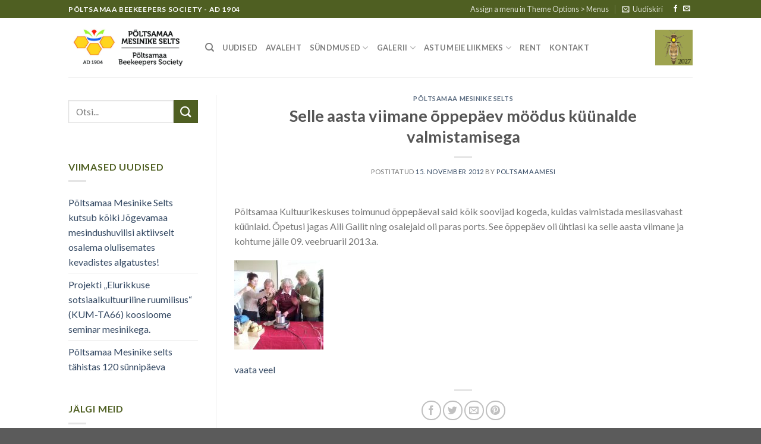

--- FILE ---
content_type: text/html; charset=UTF-8
request_url: https://www.poltsamaamesi.eu/2012/11/selle-aasta-viimane-oppepaev-moodus-kuunalde-valmistamisega/
body_size: 16201
content:
<!DOCTYPE html>
<!--[if IE 9 ]> <html lang="et" class="ie9 loading-site no-js bg-fill"> <![endif]-->
<!--[if IE 8 ]> <html lang="et" class="ie8 loading-site no-js bg-fill"> <![endif]-->
<!--[if (gte IE 9)|!(IE)]><!--><html lang="et" class="loading-site no-js bg-fill"> <!--<![endif]-->
<head>
	<meta charset="UTF-8" />
	<meta name="viewport" content="width=device-width, initial-scale=1.0, maximum-scale=1.0, user-scalable=no" />

	<link rel="profile" href="http://gmpg.org/xfn/11" />
	<link rel="pingback" href="https://www.poltsamaamesi.eu/xmlrpc.php" />

	<script>(function(html){html.className = html.className.replace(/\bno-js\b/,'js')})(document.documentElement);</script>
<meta name='robots' content='index, follow, max-image-preview:large, max-snippet:-1, max-video-preview:-1' />

	<!-- This site is optimized with the Yoast SEO plugin v26.7 - https://yoast.com/wordpress/plugins/seo/ -->
	<title>Selle aasta viimane õppepäev möödus küünalde valmistamisega - Põltsamaa Mesinike Selts</title>
	<link rel="canonical" href="https://www.poltsamaamesi.eu/2012/11/selle-aasta-viimane-oppepaev-moodus-kuunalde-valmistamisega/" />
	<meta property="og:locale" content="et_EE" />
	<meta property="og:type" content="article" />
	<meta property="og:title" content="Selle aasta viimane õppepäev möödus küünalde valmistamisega - Põltsamaa Mesinike Selts" />
	<meta property="og:description" content="Põltsamaa Kultuurikeskuses toimunud õppepäeval said kõik soovijad kogeda, kuidas valmistada mesilasvahast küünlaid. Õpetusi jagas Aili Gailit ning osalejaid oli paras ports. See õppepäev oli ühtlasi ka selle aasta viimane ja [...]" />
	<meta property="og:url" content="https://www.poltsamaamesi.eu/2012/11/selle-aasta-viimane-oppepaev-moodus-kuunalde-valmistamisega/" />
	<meta property="og:site_name" content="Põltsamaa Mesinike Selts" />
	<meta property="article:publisher" content="http://www.facebook.com/PoltsamaaMesi" />
	<meta property="article:published_time" content="2012-11-15T20:09:21+00:00" />
	<meta property="article:modified_time" content="2019-01-03T10:28:08+00:00" />
	<meta property="og:image" content="https://www.poltsamaamesi.eu/wp-content/uploads/2018/12/2012-11-10_10.52.06.jpg" />
	<meta property="og:image:width" content="1024" />
	<meta property="og:image:height" content="768" />
	<meta property="og:image:type" content="image/jpeg" />
	<meta name="author" content="poltsamaamesi" />
	<meta name="twitter:card" content="summary_large_image" />
	<script type="application/ld+json" class="yoast-schema-graph">{"@context":"https://schema.org","@graph":[{"@type":"Article","@id":"https://www.poltsamaamesi.eu/2012/11/selle-aasta-viimane-oppepaev-moodus-kuunalde-valmistamisega/#article","isPartOf":{"@id":"https://www.poltsamaamesi.eu/2012/11/selle-aasta-viimane-oppepaev-moodus-kuunalde-valmistamisega/"},"author":{"name":"poltsamaamesi","@id":"https://www.poltsamaamesi.eu/#/schema/person/8f3e7c169ee05a6945080bfb58e33e0c"},"headline":"Selle aasta viimane õppepäev möödus küünalde valmistamisega","datePublished":"2012-11-15T20:09:21+00:00","dateModified":"2019-01-03T10:28:08+00:00","mainEntityOfPage":{"@id":"https://www.poltsamaamesi.eu/2012/11/selle-aasta-viimane-oppepaev-moodus-kuunalde-valmistamisega/"},"wordCount":52,"publisher":{"@id":"https://www.poltsamaamesi.eu/#organization"},"image":{"@id":"https://www.poltsamaamesi.eu/2012/11/selle-aasta-viimane-oppepaev-moodus-kuunalde-valmistamisega/#primaryimage"},"thumbnailUrl":"https://www.poltsamaamesi.eu/wp-content/uploads/2018/12/2012-11-10_10.52.06.jpg","articleSection":["Põltsamaa Mesinike Selts"],"inLanguage":"et"},{"@type":"WebPage","@id":"https://www.poltsamaamesi.eu/2012/11/selle-aasta-viimane-oppepaev-moodus-kuunalde-valmistamisega/","url":"https://www.poltsamaamesi.eu/2012/11/selle-aasta-viimane-oppepaev-moodus-kuunalde-valmistamisega/","name":"Selle aasta viimane õppepäev möödus küünalde valmistamisega - Põltsamaa Mesinike Selts","isPartOf":{"@id":"https://www.poltsamaamesi.eu/#website"},"primaryImageOfPage":{"@id":"https://www.poltsamaamesi.eu/2012/11/selle-aasta-viimane-oppepaev-moodus-kuunalde-valmistamisega/#primaryimage"},"image":{"@id":"https://www.poltsamaamesi.eu/2012/11/selle-aasta-viimane-oppepaev-moodus-kuunalde-valmistamisega/#primaryimage"},"thumbnailUrl":"https://www.poltsamaamesi.eu/wp-content/uploads/2018/12/2012-11-10_10.52.06.jpg","datePublished":"2012-11-15T20:09:21+00:00","dateModified":"2019-01-03T10:28:08+00:00","breadcrumb":{"@id":"https://www.poltsamaamesi.eu/2012/11/selle-aasta-viimane-oppepaev-moodus-kuunalde-valmistamisega/#breadcrumb"},"inLanguage":"et","potentialAction":[{"@type":"ReadAction","target":["https://www.poltsamaamesi.eu/2012/11/selle-aasta-viimane-oppepaev-moodus-kuunalde-valmistamisega/"]}]},{"@type":"ImageObject","inLanguage":"et","@id":"https://www.poltsamaamesi.eu/2012/11/selle-aasta-viimane-oppepaev-moodus-kuunalde-valmistamisega/#primaryimage","url":"https://www.poltsamaamesi.eu/wp-content/uploads/2018/12/2012-11-10_10.52.06.jpg","contentUrl":"https://www.poltsamaamesi.eu/wp-content/uploads/2018/12/2012-11-10_10.52.06.jpg","width":1024,"height":768},{"@type":"BreadcrumbList","@id":"https://www.poltsamaamesi.eu/2012/11/selle-aasta-viimane-oppepaev-moodus-kuunalde-valmistamisega/#breadcrumb","itemListElement":[{"@type":"ListItem","position":1,"name":"Avaleht","item":"https://www.poltsamaamesi.eu/"},{"@type":"ListItem","position":2,"name":"Põltsamaa Mesinike Selts","item":"https://www.poltsamaamesi.eu/category/poltsamaa-mesinike-selts/"},{"@type":"ListItem","position":3,"name":"Selle aasta viimane õppepäev möödus küünalde valmistamisega"}]},{"@type":"WebSite","@id":"https://www.poltsamaamesi.eu/#website","url":"https://www.poltsamaamesi.eu/","name":"Põltsamaa Mesinike Selts","description":"Üht vitsaraagu on kerge pooleks murda, luuda aga mitte","publisher":{"@id":"https://www.poltsamaamesi.eu/#organization"},"potentialAction":[{"@type":"SearchAction","target":{"@type":"EntryPoint","urlTemplate":"https://www.poltsamaamesi.eu/?s={search_term_string}"},"query-input":{"@type":"PropertyValueSpecification","valueRequired":true,"valueName":"search_term_string"}}],"inLanguage":"et"},{"@type":"Organization","@id":"https://www.poltsamaamesi.eu/#organization","name":"Põltsamaa Mesinike Selts","url":"https://www.poltsamaamesi.eu/","logo":{"@type":"ImageObject","inLanguage":"et","@id":"https://www.poltsamaamesi.eu/#/schema/logo/image/","url":"https://www.poltsamaamesi.eu/wp-content/uploads/2018/12/logo.png","contentUrl":"https://www.poltsamaamesi.eu/wp-content/uploads/2018/12/logo.png","width":1820,"height":584,"caption":"Põltsamaa Mesinike Selts"},"image":{"@id":"https://www.poltsamaamesi.eu/#/schema/logo/image/"},"sameAs":["http://www.facebook.com/PoltsamaaMesi"]},{"@type":"Person","@id":"https://www.poltsamaamesi.eu/#/schema/person/8f3e7c169ee05a6945080bfb58e33e0c","name":"poltsamaamesi","image":{"@type":"ImageObject","inLanguage":"et","@id":"https://www.poltsamaamesi.eu/#/schema/person/image/","url":"https://secure.gravatar.com/avatar/ffd8b59000a2274dcc1f04e223d851e835332e7dc3c2f78327b1b0ddc4660778?s=96&d=mm&r=g","contentUrl":"https://secure.gravatar.com/avatar/ffd8b59000a2274dcc1f04e223d851e835332e7dc3c2f78327b1b0ddc4660778?s=96&d=mm&r=g","caption":"poltsamaamesi"}}]}</script>
	<!-- / Yoast SEO plugin. -->


<link rel='dns-prefetch' href='//www.google.com' />
<link rel="alternate" type="application/rss+xml" title="Põltsamaa Mesinike Selts &raquo; RSS" href="https://www.poltsamaamesi.eu/feed/" />
<link rel="alternate" type="application/rss+xml" title="Põltsamaa Mesinike Selts &raquo; Kommentaaride RSS" href="https://www.poltsamaamesi.eu/comments/feed/" />
<link rel="alternate" type="text/calendar" title="Põltsamaa Mesinike Selts &raquo; iCal feed" href="https://www.poltsamaamesi.eu/syndmused/?ical=1" />
<link rel="alternate" type="application/rss+xml" title="Põltsamaa Mesinike Selts &raquo; Selle aasta viimane õppepäev möödus küünalde valmistamisega Kommentaaride RSS" href="https://www.poltsamaamesi.eu/2012/11/selle-aasta-viimane-oppepaev-moodus-kuunalde-valmistamisega/feed/" />
<link rel="alternate" title="oEmbed (JSON)" type="application/json+oembed" href="https://www.poltsamaamesi.eu/wp-json/oembed/1.0/embed?url=https%3A%2F%2Fwww.poltsamaamesi.eu%2F2012%2F11%2Fselle-aasta-viimane-oppepaev-moodus-kuunalde-valmistamisega%2F" />
<link rel="alternate" title="oEmbed (XML)" type="text/xml+oembed" href="https://www.poltsamaamesi.eu/wp-json/oembed/1.0/embed?url=https%3A%2F%2Fwww.poltsamaamesi.eu%2F2012%2F11%2Fselle-aasta-viimane-oppepaev-moodus-kuunalde-valmistamisega%2F&#038;format=xml" />
<style id='wp-img-auto-sizes-contain-inline-css' type='text/css'>
img:is([sizes=auto i],[sizes^="auto," i]){contain-intrinsic-size:3000px 1500px}
/*# sourceURL=wp-img-auto-sizes-contain-inline-css */
</style>
<style id='wp-emoji-styles-inline-css' type='text/css'>

	img.wp-smiley, img.emoji {
		display: inline !important;
		border: none !important;
		box-shadow: none !important;
		height: 1em !important;
		width: 1em !important;
		margin: 0 0.07em !important;
		vertical-align: -0.1em !important;
		background: none !important;
		padding: 0 !important;
	}
/*# sourceURL=wp-emoji-styles-inline-css */
</style>
<link rel='stylesheet' id='wp-block-library-css' href='https://www.poltsamaamesi.eu/wp-includes/css/dist/block-library/style.min.css?ver=6.9' type='text/css' media='all' />
<style id='global-styles-inline-css' type='text/css'>
:root{--wp--preset--aspect-ratio--square: 1;--wp--preset--aspect-ratio--4-3: 4/3;--wp--preset--aspect-ratio--3-4: 3/4;--wp--preset--aspect-ratio--3-2: 3/2;--wp--preset--aspect-ratio--2-3: 2/3;--wp--preset--aspect-ratio--16-9: 16/9;--wp--preset--aspect-ratio--9-16: 9/16;--wp--preset--color--black: #000000;--wp--preset--color--cyan-bluish-gray: #abb8c3;--wp--preset--color--white: #ffffff;--wp--preset--color--pale-pink: #f78da7;--wp--preset--color--vivid-red: #cf2e2e;--wp--preset--color--luminous-vivid-orange: #ff6900;--wp--preset--color--luminous-vivid-amber: #fcb900;--wp--preset--color--light-green-cyan: #7bdcb5;--wp--preset--color--vivid-green-cyan: #00d084;--wp--preset--color--pale-cyan-blue: #8ed1fc;--wp--preset--color--vivid-cyan-blue: #0693e3;--wp--preset--color--vivid-purple: #9b51e0;--wp--preset--gradient--vivid-cyan-blue-to-vivid-purple: linear-gradient(135deg,rgb(6,147,227) 0%,rgb(155,81,224) 100%);--wp--preset--gradient--light-green-cyan-to-vivid-green-cyan: linear-gradient(135deg,rgb(122,220,180) 0%,rgb(0,208,130) 100%);--wp--preset--gradient--luminous-vivid-amber-to-luminous-vivid-orange: linear-gradient(135deg,rgb(252,185,0) 0%,rgb(255,105,0) 100%);--wp--preset--gradient--luminous-vivid-orange-to-vivid-red: linear-gradient(135deg,rgb(255,105,0) 0%,rgb(207,46,46) 100%);--wp--preset--gradient--very-light-gray-to-cyan-bluish-gray: linear-gradient(135deg,rgb(238,238,238) 0%,rgb(169,184,195) 100%);--wp--preset--gradient--cool-to-warm-spectrum: linear-gradient(135deg,rgb(74,234,220) 0%,rgb(151,120,209) 20%,rgb(207,42,186) 40%,rgb(238,44,130) 60%,rgb(251,105,98) 80%,rgb(254,248,76) 100%);--wp--preset--gradient--blush-light-purple: linear-gradient(135deg,rgb(255,206,236) 0%,rgb(152,150,240) 100%);--wp--preset--gradient--blush-bordeaux: linear-gradient(135deg,rgb(254,205,165) 0%,rgb(254,45,45) 50%,rgb(107,0,62) 100%);--wp--preset--gradient--luminous-dusk: linear-gradient(135deg,rgb(255,203,112) 0%,rgb(199,81,192) 50%,rgb(65,88,208) 100%);--wp--preset--gradient--pale-ocean: linear-gradient(135deg,rgb(255,245,203) 0%,rgb(182,227,212) 50%,rgb(51,167,181) 100%);--wp--preset--gradient--electric-grass: linear-gradient(135deg,rgb(202,248,128) 0%,rgb(113,206,126) 100%);--wp--preset--gradient--midnight: linear-gradient(135deg,rgb(2,3,129) 0%,rgb(40,116,252) 100%);--wp--preset--font-size--small: 13px;--wp--preset--font-size--medium: 20px;--wp--preset--font-size--large: 36px;--wp--preset--font-size--x-large: 42px;--wp--preset--spacing--20: 0.44rem;--wp--preset--spacing--30: 0.67rem;--wp--preset--spacing--40: 1rem;--wp--preset--spacing--50: 1.5rem;--wp--preset--spacing--60: 2.25rem;--wp--preset--spacing--70: 3.38rem;--wp--preset--spacing--80: 5.06rem;--wp--preset--shadow--natural: 6px 6px 9px rgba(0, 0, 0, 0.2);--wp--preset--shadow--deep: 12px 12px 50px rgba(0, 0, 0, 0.4);--wp--preset--shadow--sharp: 6px 6px 0px rgba(0, 0, 0, 0.2);--wp--preset--shadow--outlined: 6px 6px 0px -3px rgb(255, 255, 255), 6px 6px rgb(0, 0, 0);--wp--preset--shadow--crisp: 6px 6px 0px rgb(0, 0, 0);}:where(.is-layout-flex){gap: 0.5em;}:where(.is-layout-grid){gap: 0.5em;}body .is-layout-flex{display: flex;}.is-layout-flex{flex-wrap: wrap;align-items: center;}.is-layout-flex > :is(*, div){margin: 0;}body .is-layout-grid{display: grid;}.is-layout-grid > :is(*, div){margin: 0;}:where(.wp-block-columns.is-layout-flex){gap: 2em;}:where(.wp-block-columns.is-layout-grid){gap: 2em;}:where(.wp-block-post-template.is-layout-flex){gap: 1.25em;}:where(.wp-block-post-template.is-layout-grid){gap: 1.25em;}.has-black-color{color: var(--wp--preset--color--black) !important;}.has-cyan-bluish-gray-color{color: var(--wp--preset--color--cyan-bluish-gray) !important;}.has-white-color{color: var(--wp--preset--color--white) !important;}.has-pale-pink-color{color: var(--wp--preset--color--pale-pink) !important;}.has-vivid-red-color{color: var(--wp--preset--color--vivid-red) !important;}.has-luminous-vivid-orange-color{color: var(--wp--preset--color--luminous-vivid-orange) !important;}.has-luminous-vivid-amber-color{color: var(--wp--preset--color--luminous-vivid-amber) !important;}.has-light-green-cyan-color{color: var(--wp--preset--color--light-green-cyan) !important;}.has-vivid-green-cyan-color{color: var(--wp--preset--color--vivid-green-cyan) !important;}.has-pale-cyan-blue-color{color: var(--wp--preset--color--pale-cyan-blue) !important;}.has-vivid-cyan-blue-color{color: var(--wp--preset--color--vivid-cyan-blue) !important;}.has-vivid-purple-color{color: var(--wp--preset--color--vivid-purple) !important;}.has-black-background-color{background-color: var(--wp--preset--color--black) !important;}.has-cyan-bluish-gray-background-color{background-color: var(--wp--preset--color--cyan-bluish-gray) !important;}.has-white-background-color{background-color: var(--wp--preset--color--white) !important;}.has-pale-pink-background-color{background-color: var(--wp--preset--color--pale-pink) !important;}.has-vivid-red-background-color{background-color: var(--wp--preset--color--vivid-red) !important;}.has-luminous-vivid-orange-background-color{background-color: var(--wp--preset--color--luminous-vivid-orange) !important;}.has-luminous-vivid-amber-background-color{background-color: var(--wp--preset--color--luminous-vivid-amber) !important;}.has-light-green-cyan-background-color{background-color: var(--wp--preset--color--light-green-cyan) !important;}.has-vivid-green-cyan-background-color{background-color: var(--wp--preset--color--vivid-green-cyan) !important;}.has-pale-cyan-blue-background-color{background-color: var(--wp--preset--color--pale-cyan-blue) !important;}.has-vivid-cyan-blue-background-color{background-color: var(--wp--preset--color--vivid-cyan-blue) !important;}.has-vivid-purple-background-color{background-color: var(--wp--preset--color--vivid-purple) !important;}.has-black-border-color{border-color: var(--wp--preset--color--black) !important;}.has-cyan-bluish-gray-border-color{border-color: var(--wp--preset--color--cyan-bluish-gray) !important;}.has-white-border-color{border-color: var(--wp--preset--color--white) !important;}.has-pale-pink-border-color{border-color: var(--wp--preset--color--pale-pink) !important;}.has-vivid-red-border-color{border-color: var(--wp--preset--color--vivid-red) !important;}.has-luminous-vivid-orange-border-color{border-color: var(--wp--preset--color--luminous-vivid-orange) !important;}.has-luminous-vivid-amber-border-color{border-color: var(--wp--preset--color--luminous-vivid-amber) !important;}.has-light-green-cyan-border-color{border-color: var(--wp--preset--color--light-green-cyan) !important;}.has-vivid-green-cyan-border-color{border-color: var(--wp--preset--color--vivid-green-cyan) !important;}.has-pale-cyan-blue-border-color{border-color: var(--wp--preset--color--pale-cyan-blue) !important;}.has-vivid-cyan-blue-border-color{border-color: var(--wp--preset--color--vivid-cyan-blue) !important;}.has-vivid-purple-border-color{border-color: var(--wp--preset--color--vivid-purple) !important;}.has-vivid-cyan-blue-to-vivid-purple-gradient-background{background: var(--wp--preset--gradient--vivid-cyan-blue-to-vivid-purple) !important;}.has-light-green-cyan-to-vivid-green-cyan-gradient-background{background: var(--wp--preset--gradient--light-green-cyan-to-vivid-green-cyan) !important;}.has-luminous-vivid-amber-to-luminous-vivid-orange-gradient-background{background: var(--wp--preset--gradient--luminous-vivid-amber-to-luminous-vivid-orange) !important;}.has-luminous-vivid-orange-to-vivid-red-gradient-background{background: var(--wp--preset--gradient--luminous-vivid-orange-to-vivid-red) !important;}.has-very-light-gray-to-cyan-bluish-gray-gradient-background{background: var(--wp--preset--gradient--very-light-gray-to-cyan-bluish-gray) !important;}.has-cool-to-warm-spectrum-gradient-background{background: var(--wp--preset--gradient--cool-to-warm-spectrum) !important;}.has-blush-light-purple-gradient-background{background: var(--wp--preset--gradient--blush-light-purple) !important;}.has-blush-bordeaux-gradient-background{background: var(--wp--preset--gradient--blush-bordeaux) !important;}.has-luminous-dusk-gradient-background{background: var(--wp--preset--gradient--luminous-dusk) !important;}.has-pale-ocean-gradient-background{background: var(--wp--preset--gradient--pale-ocean) !important;}.has-electric-grass-gradient-background{background: var(--wp--preset--gradient--electric-grass) !important;}.has-midnight-gradient-background{background: var(--wp--preset--gradient--midnight) !important;}.has-small-font-size{font-size: var(--wp--preset--font-size--small) !important;}.has-medium-font-size{font-size: var(--wp--preset--font-size--medium) !important;}.has-large-font-size{font-size: var(--wp--preset--font-size--large) !important;}.has-x-large-font-size{font-size: var(--wp--preset--font-size--x-large) !important;}
/*# sourceURL=global-styles-inline-css */
</style>

<style id='classic-theme-styles-inline-css' type='text/css'>
/*! This file is auto-generated */
.wp-block-button__link{color:#fff;background-color:#32373c;border-radius:9999px;box-shadow:none;text-decoration:none;padding:calc(.667em + 2px) calc(1.333em + 2px);font-size:1.125em}.wp-block-file__button{background:#32373c;color:#fff;text-decoration:none}
/*# sourceURL=/wp-includes/css/classic-themes.min.css */
</style>
<link rel='stylesheet' id='contact-form-7-css' href='https://www.poltsamaamesi.eu/wp-content/plugins/contact-form-7/includes/css/styles.css?ver=6.1.4' type='text/css' media='all' />
<link rel='stylesheet' id='flatsome-icons-css' href='https://www.poltsamaamesi.eu/wp-content/themes/flatsome/assets/css/fl-icons.css?ver=3.3' type='text/css' media='all' />
<link rel='stylesheet' id='flatsome-main-css' href='https://www.poltsamaamesi.eu/wp-content/themes/flatsome/assets/css/flatsome.css?ver=3.7.2' type='text/css' media='all' />
<link rel='stylesheet' id='flatsome-style-css' href='https://www.poltsamaamesi.eu/wp-content/themes/poltsamaamesi/style.css?ver=1.1.1' type='text/css' media='all' />
<link rel='stylesheet' id='chilt-css' href='https://www.poltsamaamesi.eu/wp-content/themes/poltsamaamesi/assets/css/chilt.css?ver=1.1.1' type='text/css' media='all' />
<script type="text/javascript" src="https://www.poltsamaamesi.eu/wp-includes/js/jquery/jquery.min.js?ver=3.7.1" id="jquery-core-js"></script>
<script type="text/javascript" src="https://www.poltsamaamesi.eu/wp-includes/js/jquery/jquery-migrate.min.js?ver=3.4.1" id="jquery-migrate-js"></script>
<link rel="https://api.w.org/" href="https://www.poltsamaamesi.eu/wp-json/" /><link rel="alternate" title="JSON" type="application/json" href="https://www.poltsamaamesi.eu/wp-json/wp/v2/posts/309" /><link rel="EditURI" type="application/rsd+xml" title="RSD" href="https://www.poltsamaamesi.eu/xmlrpc.php?rsd" />
<meta name="generator" content="WordPress 6.9" />
<link rel='shortlink' href='https://www.poltsamaamesi.eu/?p=309' />
<meta name="tec-api-version" content="v1"><meta name="tec-api-origin" content="https://www.poltsamaamesi.eu"><link rel="alternate" href="https://www.poltsamaamesi.eu/wp-json/tribe/events/v1/" /><style>.bg{opacity: 0; transition: opacity 1s; -webkit-transition: opacity 1s;} .bg-loaded{opacity: 1;}</style><!--[if IE]><link rel="stylesheet" type="text/css" href="https://www.poltsamaamesi.eu/wp-content/themes/flatsome/assets/css/ie-fallback.css"><script src="//cdnjs.cloudflare.com/ajax/libs/html5shiv/3.6.1/html5shiv.js"></script><script>var head = document.getElementsByTagName('head')[0],style = document.createElement('style');style.type = 'text/css';style.styleSheet.cssText = ':before,:after{content:none !important';head.appendChild(style);setTimeout(function(){head.removeChild(style);}, 0);</script><script src="https://www.poltsamaamesi.eu/wp-content/themes/flatsome/assets/libs/ie-flexibility.js"></script><![endif]-->    <script type="text/javascript">
    WebFontConfig = {
      google: { families: [ "Lato:regular,700","Lato:regular,400","Lato:regular,700","Dancing+Script", ] }
    };
    (function() {
      var wf = document.createElement('script');
      wf.src = 'https://ajax.googleapis.com/ajax/libs/webfont/1/webfont.js';
      wf.type = 'text/javascript';
      wf.async = 'true';
      var s = document.getElementsByTagName('script')[0];
      s.parentNode.insertBefore(wf, s);
    })(); </script>
  <link rel="icon" href="https://www.poltsamaamesi.eu/wp-content/uploads/2018/12/favicon-transparent-32x32.png" sizes="32x32" />
<link rel="icon" href="https://www.poltsamaamesi.eu/wp-content/uploads/2018/12/favicon-transparent-32x32.png" sizes="192x192" />
<link rel="apple-touch-icon" href="https://www.poltsamaamesi.eu/wp-content/uploads/2018/12/favicon-transparent-32x32.png" />
<meta name="msapplication-TileImage" content="https://www.poltsamaamesi.eu/wp-content/uploads/2018/12/favicon-transparent-32x32.png" />
<style id="custom-css" type="text/css">:root {--primary-color: #4f5f22;}/* Site Width */.header-main{height: 100px}#logo img{max-height: 100px}#logo{width:200px;}.header-top{min-height: 30px}.transparent .header-main{height: 265px}.transparent #logo img{max-height: 265px}.has-transparent + .page-title:first-of-type,.has-transparent + #main > .page-title,.has-transparent + #main > div > .page-title,.has-transparent + #main .page-header-wrapper:first-of-type .page-title{padding-top: 295px;}.header.show-on-scroll,.stuck .header-main{height:70px!important}.stuck #logo img{max-height: 70px!important}.header-bottom {background-color: #f1f1f1}.header-main .nav > li > a{line-height: 16px }.stuck .header-main .nav > li > a{line-height: 50px }@media (max-width: 549px) {.header-main{height: 70px}#logo img{max-height: 70px}}/* Color */.accordion-title.active, .has-icon-bg .icon .icon-inner,.logo a, .primary.is-underline, .primary.is-link, .badge-outline .badge-inner, .nav-outline > li.active> a,.nav-outline >li.active > a, .cart-icon strong,[data-color='primary'], .is-outline.primary{color: #4f5f22;}/* Color !important */[data-text-color="primary"]{color: #4f5f22!important;}/* Background Color */[data-text-bg="primary"]{background-color: #4f5f22;}/* Background */.scroll-to-bullets a,.featured-title, .label-new.menu-item > a:after, .nav-pagination > li > .current,.nav-pagination > li > span:hover,.nav-pagination > li > a:hover,.has-hover:hover .badge-outline .badge-inner,button[type="submit"], .button.wc-forward:not(.checkout):not(.checkout-button), .button.submit-button, .button.primary:not(.is-outline),.featured-table .title,.is-outline:hover, .has-icon:hover .icon-label,.nav-dropdown-bold .nav-column li > a:hover, .nav-dropdown.nav-dropdown-bold > li > a:hover, .nav-dropdown-bold.dark .nav-column li > a:hover, .nav-dropdown.nav-dropdown-bold.dark > li > a:hover, .is-outline:hover, .tagcloud a:hover,.grid-tools a, input[type='submit']:not(.is-form), .box-badge:hover .box-text, input.button.alt,.nav-box > li > a:hover,.nav-box > li.active > a,.nav-pills > li.active > a ,.current-dropdown .cart-icon strong, .cart-icon:hover strong, .nav-line-bottom > li > a:before, .nav-line-grow > li > a:before, .nav-line > li > a:before,.banner, .header-top, .slider-nav-circle .flickity-prev-next-button:hover svg, .slider-nav-circle .flickity-prev-next-button:hover .arrow, .primary.is-outline:hover, .button.primary:not(.is-outline), input[type='submit'].primary, input[type='submit'].primary, input[type='reset'].button, input[type='button'].primary, .badge-inner{background-color: #4f5f22;}/* Border */.nav-vertical.nav-tabs > li.active > a,.scroll-to-bullets a.active,.nav-pagination > li > .current,.nav-pagination > li > span:hover,.nav-pagination > li > a:hover,.has-hover:hover .badge-outline .badge-inner,.accordion-title.active,.featured-table,.is-outline:hover, .tagcloud a:hover,blockquote, .has-border, .cart-icon strong:after,.cart-icon strong,.blockUI:before, .processing:before,.loading-spin, .slider-nav-circle .flickity-prev-next-button:hover svg, .slider-nav-circle .flickity-prev-next-button:hover .arrow, .primary.is-outline:hover{border-color: #4f5f22}.nav-tabs > li.active > a{border-top-color: #4f5f22}.widget_shopping_cart_content .blockUI.blockOverlay:before { border-left-color: #4f5f22 }.woocommerce-checkout-review-order .blockUI.blockOverlay:before { border-left-color: #4f5f22 }/* Fill */.slider .flickity-prev-next-button:hover svg,.slider .flickity-prev-next-button:hover .arrow{fill: #4f5f22;}body{font-family:"Lato", sans-serif}body{font-weight: 400}body{color: #777777}.nav > li > a {font-family:"Lato", sans-serif;}.nav > li > a {font-weight: 700;}h1,h2,h3,h4,h5,h6,.heading-font, .off-canvas-center .nav-sidebar.nav-vertical > li > a{font-family: "Lato", sans-serif;}h1,h2,h3,h4,h5,h6,.heading-font,.banner h1,.banner h2{font-weight: 700;}h1,h2,h3,h4,h5,h6,.heading-font{color: #555555;}.alt-font{font-family: "Dancing Script", sans-serif;}.pswp__bg,.mfp-bg.mfp-ready{background-color: rgba(10,10,10,0.75)}/* Custom CSS */.video-fit { padding-top: 0 !important; }.label-new.menu-item > a:after{content:"New";}.label-hot.menu-item > a:after{content:"Hot";}.label-sale.menu-item > a:after{content:"Sale";}.label-popular.menu-item > a:after{content:"Popular";}</style></head>

<body class="wp-singular post-template-default single single-post postid-309 single-format-standard wp-theme-flatsome wp-child-theme-poltsamaamesi tribe-no-js full-width bg-fill lightbox nav-dropdown-has-arrow">


<a class="skip-link screen-reader-text" href="#main">Skip to content</a>

<div id="wrapper">

<div class="page-loader fixed fill z-top-3 ">
	<div class="page-loader-inner x50 y50 md-y50 md-x50 lg-y50 lg-x50 absolute">
		<div class="page-loader-logo" style="padding-bottom: 30px;">
	    	<!-- Header logo -->
<a href="https://www.poltsamaamesi.eu/" title="Põltsamaa Mesinike Selts - Üht vitsaraagu on kerge pooleks murda, luuda aga mitte" rel="home">
    <img width="200" height="100" src="https://www.poltsamaamesi.eu/wp-content/uploads/2019/02/PÕLTSAMAA-MESINIKE-SELTS-4_3-pdf.jpg" class="header_logo header-logo" alt="Põltsamaa Mesinike Selts"/><img  width="200" height="100" src="https://www.poltsamaamesi.eu/wp-content/uploads/2019/02/PÕLTSAMAA-MESINIKE-SELTS-4_3-pdf.jpg" class="header-logo-dark" alt="Põltsamaa Mesinike Selts"/></a>
	    </div>
		<div class="page-loader-spin"><div class="loading-spin"></div></div>
	</div>
	<style scope="scope">
		.page-loader{opacity: 0; transition: opacity .3s; transition-delay: .3s;
			background-color: #fff;
		}
		.loading-site .page-loader{opacity: .98;}
		.page-loader-logo{max-width: px; animation: pageLoadZoom 1.3s ease-out; -webkit-animation: pageLoadZoom 1.3s ease-out;}
		.page-loader-spin{animation: pageLoadZoomSpin 1.3s ease-out;}
		.page-loader-spin .loading-spin{width: 40px; height: 40px; }
		@keyframes pageLoadZoom {
		    0%   {opacity:0; transform: translateY(30px);}
		    100% {opacity:1; transform: translateY(0);}
		}
		@keyframes pageLoadZoomSpin {
		    0%   {opacity:0; transform: translateY(60px);}
		    100% {opacity:1; transform: translateY(0);}
		}
	</style>
</div>

<header id="header" class="header has-sticky sticky-jump">
   <div class="header-wrapper">
	<div id="top-bar" class="header-top hide-for-sticky nav-dark">
    <div class="flex-row container">
      <div class="flex-col hide-for-medium flex-left">
          <ul class="nav nav-left medium-nav-center nav-small  nav-divided">
              <li class="html custom html_topbar_left"><strong class="uppercase">Põltsamaa Beekeepers Society - AD 1904</strong></li>          </ul>
      </div><!-- flex-col left -->

      <div class="flex-col hide-for-medium flex-center">
          <ul class="nav nav-center nav-small  nav-divided">
                        </ul>
      </div><!-- center -->

      <div class="flex-col hide-for-medium flex-right">
         <ul class="nav top-bar-nav nav-right nav-small  nav-divided">
              <li><a href="https://www.poltsamaamesi.eu/wp-admin/customize.php?url=https://www.poltsamaamesi.eu/2012/11/selle-aasta-viimane-oppepaev-moodus-kuunalde-valmistamisega/&autofocus%5Bsection%5D=menu_locations">Assign a menu in Theme Options > Menus</a></li><li class="header-newsletter-item has-icon">

<a href="#header-newsletter-signup" class="tooltip is-small" 
  title="Liitu uudiskirjaga">
  
      <i class="icon-envelop"></i>
  
      <span class="header-newsletter-title hide-for-medium">
      Uudiskiri    </span>
  </a><!-- .newsletter-link -->
<div id="header-newsletter-signup"
    class="lightbox-by-id lightbox-content mfp-hide lightbox-white "
    style="max-width:700px ;padding:0px">
    
  <div class="banner has-hover" id="banner-682939018">
          <div class="banner-inner fill">
        <div class="banner-bg fill" >
            <div class="bg fill bg-fill "></div>
                        <div class="overlay"></div>            
	<div class="is-border is-dashed"
		style="border-color:rgba(255,255,255,.3);border-width:2px 2px 2px 2px;margin:10px;">
	</div>
                    </div><!-- bg-layers -->
        <div class="banner-layers container">
            <div class="fill banner-link"></div>               <div id="text-box-662730058" class="text-box banner-layer x10 md-x10 lg-x10 y50 md-y50 lg-y50 res-text">
                     <div data-animate="fadeInUp">           <div class="text dark">
              
              <div class="text-inner text-left">
                  <h3 class="uppercase">Liitu uudiskirjaga</h3><p class="lead">Liitu uudiskirjaga ning saa teada esimesena uudistest ja sündmustest.</p><script>(function() {
	window.mc4wp = window.mc4wp || {
		listeners: [],
		forms: {
			on: function(evt, cb) {
				window.mc4wp.listeners.push(
					{
						event   : evt,
						callback: cb
					}
				);
			}
		}
	}
})();
</script><!-- Mailchimp for WordPress v4.10.9 - https://wordpress.org/plugins/mailchimp-for-wp/ --><form id="mc4wp-form-1" class="mc4wp-form mc4wp-form-646" method="post" data-id="646" data-name="Uudiskiri" ><div class="mc4wp-form-fields"><p>
	<input type="email" name="EMAIL" placeholder="Sinu e-posti aadress" required />
</p>

<p>
	<input class="button white is-outline" type="submit" value="Liitun uudiskirjaga" />
</p></div><label style="display: none !important;">Leave this field empty if you're human: <input type="text" name="_mc4wp_honeypot" value="" tabindex="-1" autocomplete="off" /></label><input type="hidden" name="_mc4wp_timestamp" value="1768422435" /><input type="hidden" name="_mc4wp_form_id" value="646" /><input type="hidden" name="_mc4wp_form_element_id" value="mc4wp-form-1" /><div class="mc4wp-response"></div></form><!-- / Mailchimp for WordPress Plugin -->              </div>
           </div><!-- text-box-inner -->
       </div>                     
<style scope="scope">

#text-box-662730058 {
  width: 60%;
}
#text-box-662730058 .text {
  font-size: 100%;
}


@media (min-width:550px) {

  #text-box-662730058 {
    width: 50%;
  }

}
</style>
    </div><!-- text-box -->
         </div><!-- .banner-layers -->
      </div><!-- .banner-inner -->

            
<style scope="scope">

#banner-682939018 {
  padding-top: 500px;
}
#banner-682939018 .bg.bg-loaded {
  background-image: url(https://www.poltsamaamesi.eu/wp-content/uploads/2019/01/uudiskiri-1024.jpg);
}
#banner-682939018 .overlay {
  background-color: rgba(0,0,0,.4);
}
</style>
  </div><!-- .banner -->

</div>

</li><li class="html header-social-icons ml-0">
	<div class="social-icons follow-icons " ><a href="http://www.facebook.com/PoltsamaaMesi" target="_blank" data-label="Facebook"  rel="noopener noreferrer nofollow" class="icon plain facebook tooltip" title="Jälgi meid Facebookis"><i class="icon-facebook" ></i></a><a href="mailto:info@poltsamaamesi.eu" data-label="E-mail"  rel="nofollow" class="icon plain  email tooltip" title="Saada meile e-kiri"><i class="icon-envelop" ></i></a></div></li>          </ul>
      </div><!-- .flex-col right -->

            <div class="flex-col show-for-medium flex-grow">
          <ul class="nav nav-center nav-small mobile-nav  nav-divided">
              <li class="html custom html_topbar_left"><strong class="uppercase">Põltsamaa Beekeepers Society - AD 1904</strong></li>          </ul>
      </div>
      
    </div><!-- .flex-row -->
</div><!-- #header-top -->
<div id="masthead" class="header-main ">
      <div class="header-inner flex-row container logo-left medium-logo-center" role="navigation">

          <!-- Logo -->
          <div id="logo" class="flex-col logo">
            <!-- Header logo -->
<a href="https://www.poltsamaamesi.eu/" title="Põltsamaa Mesinike Selts - Üht vitsaraagu on kerge pooleks murda, luuda aga mitte" rel="home">
    <img width="200" height="100" src="https://www.poltsamaamesi.eu/wp-content/uploads/2019/02/PÕLTSAMAA-MESINIKE-SELTS-4_3-pdf.jpg" class="header_logo header-logo" alt="Põltsamaa Mesinike Selts"/><img  width="200" height="100" src="https://www.poltsamaamesi.eu/wp-content/uploads/2019/02/PÕLTSAMAA-MESINIKE-SELTS-4_3-pdf.jpg" class="header-logo-dark" alt="Põltsamaa Mesinike Selts"/></a>
          </div>

          <!-- Mobile Left Elements -->
          <div class="flex-col show-for-medium flex-left">
            <ul class="mobile-nav nav nav-left ">
              <li class="nav-icon has-icon">
  		<a href="#" data-open="#main-menu" data-pos="left" data-bg="main-menu-overlay" data-color="" class="is-small" aria-controls="main-menu" aria-expanded="false">
		
		  <i class="icon-menu" ></i>
		  		</a>
	</li>            </ul>
          </div>

          <!-- Left Elements -->
          <div class="flex-col hide-for-medium flex-left
            flex-grow">
            <ul class="header-nav header-nav-main nav nav-left  nav-uppercase" >
              <li class="header-search header-search-dropdown has-icon has-dropdown menu-item-has-children">
		<a href="#" class="is-small"><i class="icon-search" ></i></a>
		<ul class="nav-dropdown nav-dropdown-default">
	 	<li class="header-search-form search-form html relative has-icon">
	<div class="header-search-form-wrapper">
		<div class="searchform-wrapper ux-search-box relative form- is-normal"><form method="get" class="searchform" action="https://www.poltsamaamesi.eu/" role="search">
		<div class="flex-row relative">
			<div class="flex-col flex-grow">
	   	   <input type="search" class="search-field mb-0" name="s" value="" id="s" placeholder="Otsi..." />
			</div><!-- .flex-col -->
			<div class="flex-col">
				<button type="submit" class="ux-search-submit submit-button secondary button icon mb-0">
					<i class="icon-search" ></i>				</button>
			</div><!-- .flex-col -->
		</div><!-- .flex-row -->
    <div class="live-search-results text-left z-top"></div>
</form>
</div>	</div>
</li>	</ul><!-- .nav-dropdown -->
</li>
<li id="menu-item-75" class="menu-item menu-item-type-post_type menu-item-object-page current_page_parent  menu-item-75"><a href="https://www.poltsamaamesi.eu/uudised/" class="nav-top-link">Uudised</a></li>
<li id="menu-item-892" class="menu-item menu-item-type-post_type menu-item-object-page menu-item-home  menu-item-892"><a href="https://www.poltsamaamesi.eu/" class="nav-top-link">Avaleht</a></li>
<li id="menu-item-70" class="menu-item menu-item-type-custom menu-item-object-custom menu-item-has-children  menu-item-70 has-dropdown"><a href="https://www.poltsamaamesi.eu/syndmused/" class="nav-top-link">Sündmused<i class="icon-angle-down" ></i></a>
<ul class='nav-dropdown nav-dropdown-default'>
	<li id="menu-item-655" class="menu-item menu-item-type-custom menu-item-object-custom  menu-item-655"><a href="https://www.poltsamaamesi.eu/syndmused/kuu/">Kalender</a></li>
	<li id="menu-item-656" class="menu-item menu-item-type-custom menu-item-object-custom  menu-item-656"><a href="https://www.poltsamaamesi.eu/syndmused/list/">Tulevased</a></li>
	<li id="menu-item-966" class="menu-item menu-item-type-custom menu-item-object-custom  menu-item-966"><a href="https://www.poltsamaamesi.eu/syndmused/list/?tribe_paged=1&amp;tribe_event_display=past">Möödunud</a></li>
</ul>
</li>
<li id="menu-item-1196" class="menu-item menu-item-type-post_type menu-item-object-page menu-item-has-children  menu-item-1196 has-dropdown"><a href="https://www.poltsamaamesi.eu/galerii/" class="nav-top-link">Galerii<i class="icon-angle-down" ></i></a>
<ul class='nav-dropdown nav-dropdown-default'>
	<li id="menu-item-1197" class="menu-item menu-item-type-post_type menu-item-object-page  menu-item-1197"><a href="https://www.poltsamaamesi.eu/galerii/fotogalerii/">Foto</a></li>
	<li id="menu-item-1198" class="menu-item menu-item-type-post_type menu-item-object-page  menu-item-1198"><a href="https://www.poltsamaamesi.eu/galerii/videogalerii/">Video</a></li>
</ul>
</li>
<li id="menu-item-1019" class="menu-item menu-item-type-post_type menu-item-object-page menu-item-has-children  menu-item-1019 has-dropdown"><a href="https://www.poltsamaamesi.eu/astu-meie-liikmeks/liikmeks-astumine/" class="nav-top-link">Astu meie liikmeks<i class="icon-angle-down" ></i></a>
<ul class='nav-dropdown nav-dropdown-default'>
	<li id="menu-item-499" class="menu-item menu-item-type-post_type menu-item-object-page  menu-item-499"><a href="https://www.poltsamaamesi.eu/astu-meie-liikmeks/liikmemaks/">Liikmemaks</a></li>
	<li id="menu-item-501" class="menu-item menu-item-type-post_type menu-item-object-page  menu-item-501"><a href="https://www.poltsamaamesi.eu/astu-meie-liikmeks/liikmeks-astumine/">Liikmeks astumine</a></li>
	<li id="menu-item-500" class="menu-item menu-item-type-post_type menu-item-object-page  menu-item-500"><a href="https://www.poltsamaamesi.eu/astu-meie-liikmeks/pohikiri/">Põhikiri</a></li>
</ul>
</li>
<li id="menu-item-1018" class="menu-item menu-item-type-post_type menu-item-object-page  menu-item-1018"><a href="https://www.poltsamaamesi.eu/mesindusseadmete-rent/" class="nav-top-link">Rent</a></li>
<li id="menu-item-455" class="menu-item menu-item-type-post_type menu-item-object-page  menu-item-455"><a href="https://www.poltsamaamesi.eu/kontakt/" class="nav-top-link">Kontakt</a></li>
            </ul>
          </div>

          <!-- Right Elements -->
          <div class="flex-col hide-for-medium flex-right">
            <ul class="header-nav header-nav-main nav nav-right  nav-uppercase">
              <li class="html custom html_top_right_text"><img  src="https://www.poltsamaamesi.eu/wp-content/uploads/2025/04/Queen-ID-Colors-2.gif" style="width: 63px; height: 60px;"></li>            </ul>
          </div>

          <!-- Mobile Right Elements -->
          <div class="flex-col show-for-medium flex-right">
            <ul class="mobile-nav nav nav-right ">
              <li class="header-search header-search-dropdown has-icon has-dropdown menu-item-has-children">
		<a href="#" class="is-small"><i class="icon-search" ></i></a>
		<ul class="nav-dropdown nav-dropdown-default">
	 	<li class="header-search-form search-form html relative has-icon">
	<div class="header-search-form-wrapper">
		<div class="searchform-wrapper ux-search-box relative form- is-normal"><form method="get" class="searchform" action="https://www.poltsamaamesi.eu/" role="search">
		<div class="flex-row relative">
			<div class="flex-col flex-grow">
	   	   <input type="search" class="search-field mb-0" name="s" value="" id="s" placeholder="Otsi..." />
			</div><!-- .flex-col -->
			<div class="flex-col">
				<button type="submit" class="ux-search-submit submit-button secondary button icon mb-0">
					<i class="icon-search" ></i>				</button>
			</div><!-- .flex-col -->
		</div><!-- .flex-row -->
    <div class="live-search-results text-left z-top"></div>
</form>
</div>	</div>
</li>	</ul><!-- .nav-dropdown -->
</li>
            </ul>
          </div>

      </div><!-- .header-inner -->
     
            <!-- Header divider -->
      <div class="container"><div class="top-divider full-width"></div></div>
      </div><!-- .header-main -->
<div class="header-bg-container fill"><div class="header-bg-image fill"></div><div class="header-bg-color fill"></div></div><!-- .header-bg-container -->   </div><!-- header-wrapper-->
</header>


<main id="main" class="">

<div id="content" class="blog-wrapper blog-single page-wrapper">
	
<div class="row row-large row-divided ">

	<div class="post-sidebar large-3 col">
		<div id="secondary" class="widget-area " role="complementary">
		<aside id="search-2" class="widget widget_search"><form method="get" class="searchform" action="https://www.poltsamaamesi.eu/" role="search">
		<div class="flex-row relative">
			<div class="flex-col flex-grow">
	   	   <input type="search" class="search-field mb-0" name="s" value="" id="s" placeholder="Otsi..." />
			</div><!-- .flex-col -->
			<div class="flex-col">
				<button type="submit" class="ux-search-submit submit-button secondary button icon mb-0">
					<i class="icon-search" ></i>				</button>
			</div><!-- .flex-col -->
		</div><!-- .flex-row -->
    <div class="live-search-results text-left z-top"></div>
</form>
</aside>
		<aside id="recent-posts-2" class="widget widget_recent_entries">
		<span class="widget-title "><span>Viimased uudised</span></span><div class="is-divider small"></div>
		<ul>
											<li>
					<a href="https://www.poltsamaamesi.eu/2025/05/poltsamaa-mesinike-selts-kutsub-koiki-jogevamaa-mesindushuvilisi-aktiivselt-osalema-olulisemates-kevadistes-algatustes/">Põltsamaa Mesinike Selts kutsub kõiki Jõgevamaa mesindushuvilisi aktiivselt osalema olulisemates kevadistes algatustes!</a>
									</li>
											<li>
					<a href="https://www.poltsamaamesi.eu/2025/05/projekti-elurikkuse-sotsiaalkultuuriline-ruumilisus-kum-ta66-koosloome-seminar-mesinikega/">Projekti „Elurikkuse sotsiaalkultuuriline ruumilisus“ (KUM-TA66) koosloome seminar mesinikega.</a>
									</li>
											<li>
					<a href="https://www.poltsamaamesi.eu/2024/05/poltsamaa-mesinike-selts-tahistas-120-aastapaeva/">Põltsamaa Mesinike selts tähistas 120 sünnipäeva</a>
									</li>
					</ul>

		</aside><aside id="sfp_page_plugin_widget-2" class="widget widget_sfp_page_plugin_widget"><span class="widget-title "><span>Jälgi meid</span></span><div class="is-divider small"></div><div id="fb-root"></div>
<script>
	(function(d){
		var js, id = 'facebook-jssdk';
		if (d.getElementById(id)) {return;}
		js = d.createElement('script');
		js.id = id;
		js.async = true;
		js.src = "//connect.facebook.net/et_EE/all.js#xfbml=1";
		d.getElementsByTagName('head')[0].appendChild(js);
	}(document));
</script>
<!-- SFPlugin by topdevs.net -->
<!-- Page Plugin Code START -->
<div class="sfp-container">
	<div class="fb-page"
		data-href="https://www.facebook.com/PoltsamaaMesi"
		data-width=""
		data-height=""
		data-hide-cover="false"
		data-show-facepile="true"
		data-small-header="false"
		data-tabs="">
	</div>
</div>
<!-- Page Plugin Code END --></aside></div><!-- #secondary -->
	</div><!-- .post-sidebar -->

	<div class="large-9 col medium-col-first">
		


<article id="post-309" class="post-309 post type-post status-publish format-standard has-post-thumbnail hentry category-poltsamaa-mesinike-selts">
	<div class="article-inner ">
		<header class="entry-header">
	<div class="entry-header-text entry-header-text-top text-center">
		<h6 class="entry-category is-xsmall">
	<a href="https://www.poltsamaamesi.eu/category/poltsamaa-mesinike-selts/" rel="category tag">Põltsamaa Mesinike Selts</a></h6>

<h1 class="entry-title">Selle aasta viimane õppepäev möödus küünalde valmistamisega</h1>
<div class="entry-divider is-divider small"></div>

	<div class="entry-meta uppercase is-xsmall">
		<span class="posted-on">Postitatud <a href="https://www.poltsamaamesi.eu/2012/11/selle-aasta-viimane-oppepaev-moodus-kuunalde-valmistamisega/" rel="bookmark"><time class="entry-date published" datetime="2012-11-15T22:09:21+02:00">15. november 2012</time><time class="updated" datetime="2019-01-03T12:28:08+02:00">3. jaanuar 2019</time></a></span><span class="byline"> by <span class="meta-author vcard"><a class="url fn n" href="https://www.poltsamaamesi.eu/author/poltsamaamesi/">poltsamaamesi</a></span></span>	</div><!-- .entry-meta -->
	</div><!-- .entry-header -->

						<div class="entry-image relative">
				<a href="https://www.poltsamaamesi.eu/2012/11/selle-aasta-viimane-oppepaev-moodus-kuunalde-valmistamisega/">
    <img width="1020" height="765" src="https://www.poltsamaamesi.eu/wp-content/themes/flatsome/assets/img/lazy.png" data-src="https://www.poltsamaamesi.eu/wp-content/uploads/2018/12/2012-11-10_10.52.06-1024x768.jpg" class="lazy-load attachment-large size-large wp-post-image" alt="" decoding="async" fetchpriority="high" srcset="" data-srcset="https://www.poltsamaamesi.eu/wp-content/uploads/2018/12/2012-11-10_10.52.06.jpg 1024w, https://www.poltsamaamesi.eu/wp-content/uploads/2018/12/2012-11-10_10.52.06-300x225.jpg 300w, https://www.poltsamaamesi.eu/wp-content/uploads/2018/12/2012-11-10_10.52.06-768x576.jpg 768w" sizes="(max-width: 1020px) 100vw, 1020px" /></a>
				<div class="badge absolute top post-date badge-outline">
	<div class="badge-inner">
		<span class="post-date-day">15</span><br>
		<span class="post-date-month is-small">nov.</span>
	</div>
</div>			</div><!-- .entry-image -->
			</header><!-- post-header -->
		<div class="entry-content single-page">

	<p>Põltsamaa Kultuurikeskuses toimunud õppepäeval said kõik soovijad kogeda, kuidas valmistada mesilasvahast küünlaid. Õpetusi jagas Aili Gailit ning osalejaid oli paras ports. See õppepäev oli ühtlasi ka selle aasta viimane ja kohtume jälle 09. veebruaril 2013.a.</p>
<p><a href="https://www.poltsamaamesi.eu/wp-content/uploads/2018/12/2012-11-10_10.52.06.jpg"><img decoding="async" class="lazy-load alignnone wp-image-310 size-thumbnail" src="https://www.poltsamaamesi.eu/wp-content/themes/flatsome/assets/img/lazy.png" data-src="https://www.poltsamaamesi.eu/wp-content/uploads/2018/12/2012-11-10_10.52.06-150x150.jpg" alt="" width="150" height="150" /></a></p>
<p><a href="http://www.facebook.com/media/set/?set=a.527717187241571.127934.407583265921631&amp;type=1" target="_blank" rel="noopener">vaata veel </a></p>

	
	<div class="blog-share text-center"><div class="is-divider medium"></div><div class="social-icons share-icons share-row relative icon-style-outline " ><a href="//www.facebook.com/sharer.php?u=https://www.poltsamaamesi.eu/2012/11/selle-aasta-viimane-oppepaev-moodus-kuunalde-valmistamisega/" data-label="Facebook" onclick="window.open(this.href,this.title,'width=500,height=500,top=300px,left=300px');  return false;" rel="noopener noreferrer nofollow" target="_blank" class="icon button circle is-outline tooltip facebook" title="Jaga Facebookis"><i class="icon-facebook" ></i></a><a href="//twitter.com/share?url=https://www.poltsamaamesi.eu/2012/11/selle-aasta-viimane-oppepaev-moodus-kuunalde-valmistamisega/" onclick="window.open(this.href,this.title,'width=500,height=500,top=300px,left=300px');  return false;" rel="noopener noreferrer nofollow" target="_blank" class="icon button circle is-outline tooltip twitter" title="Jaga Twitteris"><i class="icon-twitter" ></i></a><a href="mailto:enteryour@addresshere.com?subject=Selle%20aasta%20viimane%20%C3%B5ppep%C3%A4ev%20m%C3%B6%C3%B6dus%20k%C3%BC%C3%BCnalde%20valmistamisega&amp;body=Check%20this%20out:%20https://www.poltsamaamesi.eu/2012/11/selle-aasta-viimane-oppepaev-moodus-kuunalde-valmistamisega/" rel="nofollow" class="icon button circle is-outline tooltip email" title="Saada e-kiri sõbrale"><i class="icon-envelop" ></i></a><a href="//pinterest.com/pin/create/button/?url=https://www.poltsamaamesi.eu/2012/11/selle-aasta-viimane-oppepaev-moodus-kuunalde-valmistamisega/&amp;media=https://www.poltsamaamesi.eu/wp-content/uploads/2018/12/2012-11-10_10.52.06-1024x768.jpg&amp;description=Selle%20aasta%20viimane%20%C3%B5ppep%C3%A4ev%20m%C3%B6%C3%B6dus%20k%C3%BC%C3%BCnalde%20valmistamisega" onclick="window.open(this.href,this.title,'width=500,height=500,top=300px,left=300px');  return false;" rel="noopener noreferrer nofollow" target="_blank" class="icon button circle is-outline tooltip pinterest" title="Pin on Pinterest"><i class="icon-pinterest" ></i></a></div></div></div><!-- .entry-content2 -->

	<footer class="entry-meta text-center">
		See postitus on lisatud kategooriasse <a href="https://www.poltsamaamesi.eu/category/poltsamaa-mesinike-selts/" rel="category tag">Põltsamaa Mesinike Selts</a>. Järjehoidja <a href="https://www.poltsamaamesi.eu/2012/11/selle-aasta-viimane-oppepaev-moodus-kuunalde-valmistamisega/" title="Püsiviide: Selle aasta viimane õppepäev möödus küünalde valmistamisega" rel="bookmark">püsiviide</a>.	</footer><!-- .entry-meta -->


        <nav role="navigation" id="nav-below" class="navigation-post">
	<div class="flex-row next-prev-nav bt bb">
		<div class="flex-col flex-grow nav-prev text-left">
			    <div class="nav-previous"><a href="https://www.poltsamaamesi.eu/2012/10/fungus-fights-desdly-bee-mites-in-a-two-pronged-attack/" rel="prev"><span class="hide-for-small"><i class="icon-angle-left" ></i></span> FUNGUS FIGHTS DESDLY BEE MITES IN A TWO-PRONGED ATTACK</a></div>
		</div>
		<div class="flex-col flex-grow nav-next text-right">
			    <div class="nav-next"><a href="https://www.poltsamaamesi.eu/2012/12/aasta-mesinik-2012/" rel="next">Aasta Mesinik 2012 <span class="hide-for-small"><i class="icon-angle-right" ></i></span></a></div>		</div>
	</div>

	    </nav><!-- #nav-below -->

    	</div><!-- .article-inner -->
</article><!-- #-309 -->




<div id="comments" class="comments-area">

	
	
	
	
</div><!-- #comments -->
	</div> <!-- .large-9 -->

</div><!-- .row -->

</div><!-- #content .page-wrapper -->


</main><!-- #main -->

<footer id="footer" class="footer-wrapper">

	
<!-- FOOTER 1 -->


<!-- FOOTER 2 -->
<div class="footer-widgets footer footer-2 dark">
		<div class="row dark large-columns-2 mb-0">
	   		
		<div id="block_widget-2" class="col pb-0 widget block_widget">
		<span class="widget-title">Kontaktid</span><div class="is-divider small"></div>		
		<ul>
 	<li>MTÜ Põltsamaa Mesinike Selts</li>
 	<li>Aadress: Pilu küla, 48018 Põltsamaa, Jõgeva maakond, Eesti</li>
 	<li>Telefon: <a href="tel:+3725250204">+3725250204</a></li>
 	<li>E-mail: info[ät]poltsamaamesi.eu</li>
</ul>

<hr />

<div class="social-icons follow-icons full-width text-center" ><a href="http://www.facebook.com/PoltsamaaMesi" target="_blank" data-label="Facebook"  rel="noopener noreferrer nofollow" class="icon button circle is-outline facebook tooltip" title="Jälgi meid Facebookis"><i class="icon-facebook" ></i></a><a href="mailto:info@poltsamaamesi.eu" data-label="E-mail"  rel="nofollow" class="icon button circle is-outline  email tooltip" title="Saada meile e-kiri"><i class="icon-envelop" ></i></a><a href="tel:+3725250204" target="_blank"  data-label="Phone"  rel="noopener noreferrer nofollow" class="icon button circle is-outline  phone tooltip" title="Call us"><i class="icon-phone" ></i></a><a href="https://www.youtube.com/user/ainseeder/videos?view=0&amp;shelf_id=0&amp;sort=dd" target="_blank" rel="noopener noreferrer nofollow" data-label="YouTube" class="icon button circle is-outline  youtube tooltip" title="Follow on YouTube"><i class="icon-youtube" ></i></a></div>
		</div>		
		
		<div id="block_widget-3" class="col pb-0 widget block_widget">
		<span class="widget-title">Uudiskiri</span><div class="is-divider small"></div>		
		Liitu uudiskirjaga ning saa teada esimesena uudistest ja sündmustest!

<script>(function() {
	window.mc4wp = window.mc4wp || {
		listeners: [],
		forms: {
			on: function(evt, cb) {
				window.mc4wp.listeners.push(
					{
						event   : evt,
						callback: cb
					}
				);
			}
		}
	}
})();
</script><!-- Mailchimp for WordPress v4.10.9 - https://wordpress.org/plugins/mailchimp-for-wp/ --><form id="mc4wp-form-2" class="mc4wp-form mc4wp-form-646" method="post" data-id="646" data-name="Uudiskiri" ><div class="mc4wp-form-fields"><p>
	<input type="email" name="EMAIL" placeholder="Sinu e-posti aadress" required />
</p>

<p>
	<input class="button white is-outline" type="submit" value="Liitun uudiskirjaga" />
</p></div><label style="display: none !important;">Leave this field empty if you're human: <input type="text" name="_mc4wp_honeypot" value="" tabindex="-1" autocomplete="off" /></label><input type="hidden" name="_mc4wp_timestamp" value="1768422435" /><input type="hidden" name="_mc4wp_form_id" value="646" /><input type="hidden" name="_mc4wp_form_element_id" value="mc4wp-form-2" /><div class="mc4wp-response"></div></form><!-- / Mailchimp for WordPress Plugin -->
		</div>		
		        
		</div><!-- end row -->
</div><!-- end footer 2 -->



<div class="absolute-footer dark medium-text-center small-text-center">
  <div class="container clearfix">

          <div class="footer-secondary pull-right">
                  <div class="footer-text inline-block small-block">
            Veebilehte toimetab Rain Tõnson          </div>
                      </div><!-- -right -->
    
    <div class="footer-primary pull-left">
            <div class="copyright-footer">
        Copyright 2026 © <strong>Põltsamaa Mesinike Selts</strong>      </div>
          </div><!-- .left -->
  </div><!-- .container -->
</div><!-- .absolute-footer -->

<a href="#top" class="back-to-top button icon invert plain fixed bottom z-1 is-outline hide-for-medium circle" id="top-link"><i class="icon-angle-up" ></i></a>

</footer><!-- .footer-wrapper -->

</div><!-- #wrapper -->

<!-- Mobile Sidebar -->
<div id="main-menu" class="mobile-sidebar no-scrollbar mfp-hide">
    <div class="sidebar-menu no-scrollbar ">
        <ul class="nav nav-sidebar  nav-vertical nav-uppercase">
              <li class="header-search-form search-form html relative has-icon">
	<div class="header-search-form-wrapper">
		<div class="searchform-wrapper ux-search-box relative form- is-normal"><form method="get" class="searchform" action="https://www.poltsamaamesi.eu/" role="search">
		<div class="flex-row relative">
			<div class="flex-col flex-grow">
	   	   <input type="search" class="search-field mb-0" name="s" value="" id="s" placeholder="Otsi..." />
			</div><!-- .flex-col -->
			<div class="flex-col">
				<button type="submit" class="ux-search-submit submit-button secondary button icon mb-0">
					<i class="icon-search" ></i>				</button>
			</div><!-- .flex-col -->
		</div><!-- .flex-row -->
    <div class="live-search-results text-left z-top"></div>
</form>
</div>	</div>
</li><li class="menu-item menu-item-type-post_type menu-item-object-page current_page_parent menu-item-75"><a href="https://www.poltsamaamesi.eu/uudised/" class="nav-top-link">Uudised</a></li>
<li class="menu-item menu-item-type-post_type menu-item-object-page menu-item-home menu-item-892"><a href="https://www.poltsamaamesi.eu/" class="nav-top-link">Avaleht</a></li>
<li class="menu-item menu-item-type-custom menu-item-object-custom menu-item-has-children menu-item-70"><a href="https://www.poltsamaamesi.eu/syndmused/" class="nav-top-link">Sündmused</a>
<ul class=children>
	<li class="menu-item menu-item-type-custom menu-item-object-custom menu-item-655"><a href="https://www.poltsamaamesi.eu/syndmused/kuu/">Kalender</a></li>
	<li class="menu-item menu-item-type-custom menu-item-object-custom menu-item-656"><a href="https://www.poltsamaamesi.eu/syndmused/list/">Tulevased</a></li>
	<li class="menu-item menu-item-type-custom menu-item-object-custom menu-item-966"><a href="https://www.poltsamaamesi.eu/syndmused/list/?tribe_paged=1&amp;tribe_event_display=past">Möödunud</a></li>
</ul>
</li>
<li class="menu-item menu-item-type-post_type menu-item-object-page menu-item-has-children menu-item-1196"><a href="https://www.poltsamaamesi.eu/galerii/" class="nav-top-link">Galerii</a>
<ul class=children>
	<li class="menu-item menu-item-type-post_type menu-item-object-page menu-item-1197"><a href="https://www.poltsamaamesi.eu/galerii/fotogalerii/">Foto</a></li>
	<li class="menu-item menu-item-type-post_type menu-item-object-page menu-item-1198"><a href="https://www.poltsamaamesi.eu/galerii/videogalerii/">Video</a></li>
</ul>
</li>
<li class="menu-item menu-item-type-post_type menu-item-object-page menu-item-has-children menu-item-1019"><a href="https://www.poltsamaamesi.eu/astu-meie-liikmeks/liikmeks-astumine/" class="nav-top-link">Astu meie liikmeks</a>
<ul class=children>
	<li class="menu-item menu-item-type-post_type menu-item-object-page menu-item-499"><a href="https://www.poltsamaamesi.eu/astu-meie-liikmeks/liikmemaks/">Liikmemaks</a></li>
	<li class="menu-item menu-item-type-post_type menu-item-object-page menu-item-501"><a href="https://www.poltsamaamesi.eu/astu-meie-liikmeks/liikmeks-astumine/">Liikmeks astumine</a></li>
	<li class="menu-item menu-item-type-post_type menu-item-object-page menu-item-500"><a href="https://www.poltsamaamesi.eu/astu-meie-liikmeks/pohikiri/">Põhikiri</a></li>
</ul>
</li>
<li class="menu-item menu-item-type-post_type menu-item-object-page menu-item-1018"><a href="https://www.poltsamaamesi.eu/mesindusseadmete-rent/" class="nav-top-link">Rent</a></li>
<li class="menu-item menu-item-type-post_type menu-item-object-page menu-item-455"><a href="https://www.poltsamaamesi.eu/kontakt/" class="nav-top-link">Kontakt</a></li>
<li class="header-newsletter-item has-icon">

  <a href="#header-newsletter-signup" class="tooltip" title="Liitu uudiskirjaga">

    <i class="icon-envelop"></i>
    <span class="header-newsletter-title">
      Uudiskiri    </span>
  </a><!-- .newsletter-link -->

</li><li class="html header-social-icons ml-0">
	<div class="social-icons follow-icons " ><a href="http://www.facebook.com/PoltsamaaMesi" target="_blank" data-label="Facebook"  rel="noopener noreferrer nofollow" class="icon plain facebook tooltip" title="Jälgi meid Facebookis"><i class="icon-facebook" ></i></a><a href="mailto:info@poltsamaamesi.eu" data-label="E-mail"  rel="nofollow" class="icon plain  email tooltip" title="Saada meile e-kiri"><i class="icon-envelop" ></i></a></div></li><li class="html custom html_top_right_text"><img  src="https://www.poltsamaamesi.eu/wp-content/uploads/2025/04/Queen-ID-Colors-2.gif" style="width: 63px; height: 60px;"></li>        </ul>
    </div><!-- inner -->
</div><!-- #mobile-menu -->
<script type="speculationrules">
{"prefetch":[{"source":"document","where":{"and":[{"href_matches":"/*"},{"not":{"href_matches":["/wp-*.php","/wp-admin/*","/wp-content/uploads/*","/wp-content/*","/wp-content/plugins/*","/wp-content/themes/poltsamaamesi/*","/wp-content/themes/flatsome/*","/*\\?(.+)"]}},{"not":{"selector_matches":"a[rel~=\"nofollow\"]"}},{"not":{"selector_matches":".no-prefetch, .no-prefetch a"}}]},"eagerness":"conservative"}]}
</script>
		<script>
		( function ( body ) {
			'use strict';
			body.className = body.className.replace( /\btribe-no-js\b/, 'tribe-js' );
		} )( document.body );
		</script>
		<script>(function() {function maybePrefixUrlField () {
  const value = this.value.trim()
  if (value !== '' && value.indexOf('http') !== 0) {
    this.value = 'http://' + value
  }
}

const urlFields = document.querySelectorAll('.mc4wp-form input[type="url"]')
for (let j = 0; j < urlFields.length; j++) {
  urlFields[j].addEventListener('blur', maybePrefixUrlField)
}
})();</script><script> /* <![CDATA[ */var tribe_l10n_datatables = {"aria":{"sort_ascending":": activate to sort column ascending","sort_descending":": activate to sort column descending"},"length_menu":"Show _MENU_ entries","empty_table":"No data available in table","info":"Showing _START_ to _END_ of _TOTAL_ entries","info_empty":"Showing 0 to 0 of 0 entries","info_filtered":"(filtered from _MAX_ total entries)","zero_records":"No matching records found","search":"Search:","all_selected_text":"All items on this page were selected. ","select_all_link":"Select all pages","clear_selection":"Clear Selection.","pagination":{"all":"All","next":"Next","previous":"Previous"},"select":{"rows":{"0":"","_":": Selected %d rows","1":": Selected 1 row"}},"datepicker":{"dayNames":["P\u00fchap\u00e4ev","Esmasp\u00e4ev","Teisip\u00e4ev","Kolmap\u00e4ev","Neljap\u00e4ev","Reede","Laup\u00e4ev"],"dayNamesShort":["P","E","T","K","N","R","L"],"dayNamesMin":["P","E","T","K","N","R","L"],"monthNames":["jaanuar","veebruar","m\u00e4rts","aprill","mai","juuni","juuli","august","september","oktoober","november","detsember"],"monthNamesShort":["jaanuar","veebruar","m\u00e4rts","aprill","mai","juuni","juuli","august","september","oktoober","november","detsember"],"monthNamesMin":["jaan.","veebr.","m\u00e4rts","apr.","mai","juuni","juuli","aug.","sept.","okt.","nov.","dets."],"nextText":"Next","prevText":"Prev","currentText":"Today","closeText":"Done","today":"Today","clear":"Clear"}};/* ]]> */ </script><script type="text/javascript" src="https://www.poltsamaamesi.eu/wp-content/plugins/the-events-calendar/common/build/js/user-agent.js?ver=da75d0bdea6dde3898df" id="tec-user-agent-js"></script>
<script type="text/javascript" src="https://www.poltsamaamesi.eu/wp-includes/js/dist/hooks.min.js?ver=dd5603f07f9220ed27f1" id="wp-hooks-js"></script>
<script type="text/javascript" src="https://www.poltsamaamesi.eu/wp-includes/js/dist/i18n.min.js?ver=c26c3dc7bed366793375" id="wp-i18n-js"></script>
<script type="text/javascript" id="wp-i18n-js-after">
/* <![CDATA[ */
wp.i18n.setLocaleData( { 'text direction\u0004ltr': [ 'ltr' ] } );
//# sourceURL=wp-i18n-js-after
/* ]]> */
</script>
<script type="text/javascript" src="https://www.poltsamaamesi.eu/wp-content/plugins/contact-form-7/includes/swv/js/index.js?ver=6.1.4" id="swv-js"></script>
<script type="text/javascript" id="contact-form-7-js-before">
/* <![CDATA[ */
var wpcf7 = {
    "api": {
        "root": "https:\/\/www.poltsamaamesi.eu\/wp-json\/",
        "namespace": "contact-form-7\/v1"
    }
};
//# sourceURL=contact-form-7-js-before
/* ]]> */
</script>
<script type="text/javascript" src="https://www.poltsamaamesi.eu/wp-content/plugins/contact-form-7/includes/js/index.js?ver=6.1.4" id="contact-form-7-js"></script>
<script type="text/javascript" id="google-invisible-recaptcha-js-before">
/* <![CDATA[ */
var renderInvisibleReCaptcha = function() {

    for (var i = 0; i < document.forms.length; ++i) {
        var form = document.forms[i];
        var holder = form.querySelector('.inv-recaptcha-holder');

        if (null === holder) continue;
		holder.innerHTML = '';

         (function(frm){
			var cf7SubmitElm = frm.querySelector('.wpcf7-submit');
            var holderId = grecaptcha.render(holder,{
                'sitekey': '6LeKDY4UAAAAAK2nRVi91cG4V5G0YEALn-4OjMUA', 'size': 'invisible', 'badge' : 'bottomright',
                'callback' : function (recaptchaToken) {
					if((null !== cf7SubmitElm) && (typeof jQuery != 'undefined')){jQuery(frm).submit();grecaptcha.reset(holderId);return;}
					 HTMLFormElement.prototype.submit.call(frm);
                },
                'expired-callback' : function(){grecaptcha.reset(holderId);}
            });

			if(null !== cf7SubmitElm && (typeof jQuery != 'undefined') ){
				jQuery(cf7SubmitElm).off('click').on('click', function(clickEvt){
					clickEvt.preventDefault();
					grecaptcha.execute(holderId);
				});
			}
			else
			{
				frm.onsubmit = function (evt){evt.preventDefault();grecaptcha.execute(holderId);};
			}


        })(form);
    }
};

//# sourceURL=google-invisible-recaptcha-js-before
/* ]]> */
</script>
<script type="text/javascript" async defer src="https://www.google.com/recaptcha/api.js?onload=renderInvisibleReCaptcha&amp;render=explicit&amp;hl=et" id="google-invisible-recaptcha-js"></script>
<script type="text/javascript" src="https://www.poltsamaamesi.eu/wp-includes/js/hoverIntent.min.js?ver=1.10.2" id="hoverIntent-js"></script>
<script type="text/javascript" id="flatsome-js-js-extra">
/* <![CDATA[ */
var flatsomeVars = {"ajaxurl":"https://www.poltsamaamesi.eu/wp-admin/admin-ajax.php","rtl":"","sticky_height":"70","user":{"can_edit_pages":false}};
//# sourceURL=flatsome-js-js-extra
/* ]]> */
</script>
<script type="text/javascript" src="https://www.poltsamaamesi.eu/wp-content/themes/flatsome/assets/js/flatsome.js?ver=3.7.2" id="flatsome-js-js"></script>
<script type="text/javascript" src="https://www.poltsamaamesi.eu/wp-content/themes/flatsome/inc/extensions/flatsome-lazy-load/flatsome-lazy-load.js?ver=1.0" id="flatsome-lazy-js"></script>
<script type="text/javascript" defer src="https://www.poltsamaamesi.eu/wp-content/plugins/mailchimp-for-wp/assets/js/forms.js?ver=4.10.9" id="mc4wp-forms-api-js"></script>
<script id="wp-emoji-settings" type="application/json">
{"baseUrl":"https://s.w.org/images/core/emoji/17.0.2/72x72/","ext":".png","svgUrl":"https://s.w.org/images/core/emoji/17.0.2/svg/","svgExt":".svg","source":{"concatemoji":"https://www.poltsamaamesi.eu/wp-includes/js/wp-emoji-release.min.js?ver=6.9"}}
</script>
<script type="module">
/* <![CDATA[ */
/*! This file is auto-generated */
const a=JSON.parse(document.getElementById("wp-emoji-settings").textContent),o=(window._wpemojiSettings=a,"wpEmojiSettingsSupports"),s=["flag","emoji"];function i(e){try{var t={supportTests:e,timestamp:(new Date).valueOf()};sessionStorage.setItem(o,JSON.stringify(t))}catch(e){}}function c(e,t,n){e.clearRect(0,0,e.canvas.width,e.canvas.height),e.fillText(t,0,0);t=new Uint32Array(e.getImageData(0,0,e.canvas.width,e.canvas.height).data);e.clearRect(0,0,e.canvas.width,e.canvas.height),e.fillText(n,0,0);const a=new Uint32Array(e.getImageData(0,0,e.canvas.width,e.canvas.height).data);return t.every((e,t)=>e===a[t])}function p(e,t){e.clearRect(0,0,e.canvas.width,e.canvas.height),e.fillText(t,0,0);var n=e.getImageData(16,16,1,1);for(let e=0;e<n.data.length;e++)if(0!==n.data[e])return!1;return!0}function u(e,t,n,a){switch(t){case"flag":return n(e,"\ud83c\udff3\ufe0f\u200d\u26a7\ufe0f","\ud83c\udff3\ufe0f\u200b\u26a7\ufe0f")?!1:!n(e,"\ud83c\udde8\ud83c\uddf6","\ud83c\udde8\u200b\ud83c\uddf6")&&!n(e,"\ud83c\udff4\udb40\udc67\udb40\udc62\udb40\udc65\udb40\udc6e\udb40\udc67\udb40\udc7f","\ud83c\udff4\u200b\udb40\udc67\u200b\udb40\udc62\u200b\udb40\udc65\u200b\udb40\udc6e\u200b\udb40\udc67\u200b\udb40\udc7f");case"emoji":return!a(e,"\ud83e\u1fac8")}return!1}function f(e,t,n,a){let r;const o=(r="undefined"!=typeof WorkerGlobalScope&&self instanceof WorkerGlobalScope?new OffscreenCanvas(300,150):document.createElement("canvas")).getContext("2d",{willReadFrequently:!0}),s=(o.textBaseline="top",o.font="600 32px Arial",{});return e.forEach(e=>{s[e]=t(o,e,n,a)}),s}function r(e){var t=document.createElement("script");t.src=e,t.defer=!0,document.head.appendChild(t)}a.supports={everything:!0,everythingExceptFlag:!0},new Promise(t=>{let n=function(){try{var e=JSON.parse(sessionStorage.getItem(o));if("object"==typeof e&&"number"==typeof e.timestamp&&(new Date).valueOf()<e.timestamp+604800&&"object"==typeof e.supportTests)return e.supportTests}catch(e){}return null}();if(!n){if("undefined"!=typeof Worker&&"undefined"!=typeof OffscreenCanvas&&"undefined"!=typeof URL&&URL.createObjectURL&&"undefined"!=typeof Blob)try{var e="postMessage("+f.toString()+"("+[JSON.stringify(s),u.toString(),c.toString(),p.toString()].join(",")+"));",a=new Blob([e],{type:"text/javascript"});const r=new Worker(URL.createObjectURL(a),{name:"wpTestEmojiSupports"});return void(r.onmessage=e=>{i(n=e.data),r.terminate(),t(n)})}catch(e){}i(n=f(s,u,c,p))}t(n)}).then(e=>{for(const n in e)a.supports[n]=e[n],a.supports.everything=a.supports.everything&&a.supports[n],"flag"!==n&&(a.supports.everythingExceptFlag=a.supports.everythingExceptFlag&&a.supports[n]);var t;a.supports.everythingExceptFlag=a.supports.everythingExceptFlag&&!a.supports.flag,a.supports.everything||((t=a.source||{}).concatemoji?r(t.concatemoji):t.wpemoji&&t.twemoji&&(r(t.twemoji),r(t.wpemoji)))});
//# sourceURL=https://www.poltsamaamesi.eu/wp-includes/js/wp-emoji-loader.min.js
/* ]]> */
</script>

</body>
</html>


--- FILE ---
content_type: text/css
request_url: https://www.poltsamaamesi.eu/wp-content/themes/poltsamaamesi/style.css?ver=1.1.1
body_size: -60
content:
/*
Theme Name:     PoltsamaaMesi
Description:    Child theme of Flatsome
Author:         Janar Esula
Author URI:     
Template:       flatsome
Version:        1.1.1
Text Domain:    chilt
*/


--- FILE ---
content_type: text/css
request_url: https://www.poltsamaamesi.eu/wp-content/themes/poltsamaamesi/assets/css/chilt.css?ver=1.1.1
body_size: 307
content:
ul,ol{margin-left:19px}.page-title-inner{padding-bottom:40px}.title-breadcrumbs{font-size:0.85em}aside.widget{padding:0.5em 0}aside.widget .widget-title{color:#4f5f22}aside.widget .tribe-events-widget-link{display:none}aside.widget .tribe-event-title{font-size:1em}aside.widget .tribe-event-duration{text-align:right;font-style:italic}.datepicker.datepicker-dropdown{z-index:1000 !important}.entry-image img{width:auto}.single-tribe_events #tribe-events-content .tribe-events-event-meta dt,.single-tribe_events #tribe-events-content .tribe-events-event-meta dd{float:left}.single-tribe_events #tribe-events-content .tribe-events-event-meta dt{padding-top:2px}.single-tribe_events #tribe-events-content .tribe-events-event-meta dd:after{content:"";display:table;clear:both}.tribe-events-list-widget .tribe-events-list-widget-events{padding:0 !important}.tribe-events-event-image{display:none}.single-post .entry-image{display:none}.single-post .entry-content:after,.single-post .entry-content p:after{content:"";display:table;clear:both}.blog article.tribe_events,.archive article.tribe_events{margin:0 0 30px}.blog .entry-meta .byline,.archive .entry-meta .byline{display:none}.blog .entry-image,.archive .entry-image{float:left;padding-right:20px}.blog .entry-image img,.archive .entry-image img{max-width:200px;max-height:200px}.blog .entry-content,.archive .entry-content{min-height:210px}.ult-team-member-image{text-align:center}.ult-team-member-image img{max-height:220px;width:auto}


--- FILE ---
content_type: text/javascript
request_url: https://www.gstatic.com/recaptcha/releases/PoyoqOPhxBO7pBk68S4YbpHZ/recaptcha__et.js
body_size: 365456
content:
(function(){/*

 Copyright The Closure Library Authors.
 SPDX-License-Identifier: Apache-2.0
*/
/*

 Copyright 2018 Google Inc
 SPDX-License-Identifier: Apache-2.0
*/
/*
 Copyright The Closure Library Authors.
 SPDX-License-Identifier: Apache-2.0
*/
/*

 Copyright Google LLC
 SPDX-License-Identifier: Apache-2.0
*/
/*


 Copyright (c) 2015-2018 Google, Inc., Netflix, Inc., Microsoft Corp. and contributors
 Licensed under the Apache License, Version 2.0 (the "License");
 you may not use this file except in compliance with the License.
 You may obtain a copy of the License at
     http://www.apache.org/licenses/LICENSE-2.0
 Unless required by applicable law or agreed to in writing, software
 distributed under the License is distributed on an "AS IS" BASIS,
 WITHOUT WARRANTIES OR CONDITIONS OF ANY KIND, either express or implied.
 See the License for the specific language governing permissions and
 limitations under the License.
*/
/*

 Copyright 2005, 2007 Bob Ippolito. All Rights Reserved.
 Copyright The Closure Library Authors.
 SPDX-License-Identifier: MIT
*/
/*

 Copyright (c) 2013-2016 Dmitry Chestnykh. All rights reserved.

 Redistribution and use in source and binary forms, with or without
 modification, are permitted provided that the following conditions are
 met:

    * Redistributions of source code must retain the above copyright
 notice, this list of conditions and the following disclaimer.
    * Redistributions in binary form must reproduce the above
 copyright notice, this list of conditions and the following disclaimer
 in the documentation and/or other materials provided with the
 distribution.

 THIS SOFTWARE IS PROVIDED BY THE COPYRIGHT HOLDERS AND CONTRIBUTORS
 "AS IS" AND ANY EXPRESS OR IMPLIED WARRANTIES, INCLUDING, BUT NOT
 LIMITED TO, THE IMPLIED WARRANTIES OF MERCHANTABILITY AND FITNESS FOR
 A PARTICULAR PURPOSE ARE DISCLAIMED. IN NO EVENT SHALL THE COPYRIGHT
 OWNER OR CONTRIBUTORS BE LIABLE FOR ANY DIRECT, INDIRECT, INCIDENTAL,
 SPECIAL, EXEMPLARY, OR CONSEQUENTIAL DAMAGES (INCLUDING, BUT NOT
 LIMITED TO, PROCUREMENT OF SUBSTITUTE GOODS OR SERVICES; LOSS OF USE,
 DATA, OR PROFITS; OR BUSINESS INTERRUPTION) HOWEVER CAUSED AND ON ANY
 THEORY OF LIABILITY, WHETHER IN CONTRACT, STRICT LIABILITY, OR TORT
 (INCLUDING NEGLIGENCE OR OTHERWISE) ARISING IN ANY WAY OUT OF THE USE
 OF THIS SOFTWARE, EVEN IF ADVISED OF THE POSSIBILITY OF SUCH DAMAGE.
*/
var G=function(){return[function(e,M,k,q,U,Q,u,d,O){if((((e|((e&(O=[41,"H","h"],29))==e&&(b[11](9,null,k),x[23](64,k[O[2]]),k[O[2]]=M,a[O[0]](5,k.Z$),k[O[1]]&&(q=k[O[1]],k[O[1]]=M,q.abort(),q.dispose())),40))==e&&Array.from(M).reverse().some(k),e)+6&53)<e&&(e+4^11)>=e)if(typeof q==="string")d=new jk(k,r[7](20,3,0,q));else if(Array.isArray(q))d=new jk(k,new Uint8Array(q));else if(q.constructor===Uint8Array)d=new jk(!1,q);else if(q.constructor===ArrayBuffer)U=new Uint8Array(q),d=new jk(!1,U);else if(q.constructor===
U9)u=a[12](4,M,q)||new Uint8Array(0),d=new jk(!0,u,q);else if(q instanceof Uint8Array)Q=q.constructor===Uint8Array?q:new Uint8Array(q.buffer,q.byteOffset,q.byteLength),d=new jk(!1,Q);else throw Error();return(e>>1&15)==3&&(d=V[22](O[0]).call(768,28).padEnd(4,Qv())+M),d},function(e,M,k,q,U,Q,u,d,O,c,B,C,h){if(!(e-(C=[0,"call","H"],1)>>3)&&(c=[0,1],this[C[2]]=[],M))a:{if(M instanceof IH){if(U=M.cH(),u=M.St(),this[C[2]].length<=c[C[0]]){for(B=(k=this[C[2]],c[C[0]]);B<U.length;B++)k.push(new rj(U[B],
u[B]));break a}}else{for(Q in U=T[47](38,(d=[],c[C[O=c[C[0]],0]]),M),M)d[O++]=M[Q];u=d}for(q=c[C[0]];q<U.length;q++)a[4](70,c[1],c[C[0]],U[q],this,u[q])}if(((e&122)==e&&(this.l=null,this[C[2]]="",this.D=!1),e>>2>=19)&&(e<<1&15)<7&&(U=[30,1073741823,0],M!==0)){for(k=(Q=U[2],this.Yj(U[2])>>>M),q=this.length-1;Q<q;Q++)u=this.Yj(Q+1),this.Uu(Q,u<<U[C[0]]-M&U[1]|k),k=u>>>M;this.Uu(q,k)}if(e-8>>3||(this.J=null,this[C[2]]=C[0],this.l=new tt,this.D=new tt),(e|40)==e)Vv[C[1]](this,150,7,[2]);return h},function(e,
M,k,q,U,Q,u){return(e|(((e>>1&(Q=[0,null,2],6))<1&&e>>Q[2]>=Q[0]&&(this.D=K[48](78,M,1),this.l=V[5](69,M,7)==Q[2]?Tu():Gu(),this.H=new fG,this.H.add(new Hv(r[32](7,p[4](10,M,4))))),e-9^19)>=e&&(e+6^19)<e&&(U=r[23](5,k),U!=Q[1]&&K[11](41,Q[2],q,G[Q[0]](18,"object",!0,U).buffer,M)),16))==e&&(this.H=M,this.D=new $1(q,k)),u},function(e,M,k,q,U,Q,u,d,O,c,B,C,h,W,I,Y){if((((((Y=["H","T",5],e&99)==e&&(I=m[Y[2]](79,m[48](90,x[35](6,12),M),[r[29](81,k),r[29](65,q)])),e+9&7)==3&&(a[32](6,M,Sk,T[48](30)),I=
M),(e|72)==e)&&(LG.call(this,r[25](73,E9),S[32](16,Ng),vv()),p[Y[2]](2,oH,this,M),p[Y[2]](3,Jt,this,yv(k))),e-8)<<2<e&&(e-Y[2]^27)>=e&&(jx.call(this,M,k),this[Y[1]]=!1,this.u=q,this.D=null,this.style=ex),e-2>>4)==4)if(c=x[47].bind(null,22),W=T[49](1,U),(d=c(Q||My,void 0))&&d.l)I=d.l();else{if((C=(u=(O=b[31](Y[2],M,d),W)[Y[0]],a[8](55,u,kD)),r[33](7,k,C,O),C).childNodes.length==q)B=C.removeChild(C.firstChild);else{for(h=u.createDocumentFragment();C.firstChild;)h.appendChild(C.firstChild);B=h}I=B}return I},
function(e,M,k,q,U,Q,u,d){return(e-3|((((e&(d=[29,6,22],d[0]))==e&&(q instanceof qy?U=b[32](d[1],M,q):U=Qb.test(q)?q:void 0,Q=U,Q!==void 0&&(k.href=Q)),e)-3|26)<e&&(e+3^1)>=e&&(Q=q.style,"opacity"in Q?Q.opacity=U:"MozOpacity"in Q?Q.MozOpacity=U:"filter"in Q&&(Q.filter=U===""?"":"alpha(opacity="+Number(U)*k+M)),4))>=e&&(e-9^d[2])<e&&ur.call(this,dz),u},function(e,M,k,q,U,Q,u,d,O,c,B){if(((e<<(c=[2,32,16],1)>=21&&(e^18)>>4<c[0]&&(U.D!==0?B=k:(r[12](40,q,Q,V[c[2]](40,U.H)),B=M)),e<<1)&7)==c[0])T[c[1]](28,
function(C,h){return h=[26,5,55],q.T||(U=E[h[0]](7).navigator)==M||!U.cookieDeprecationLabel?C.return():S[25](h[2],k,E[h[0]](h[1]).navigator.cookieDeprecationLabel.getValue().then(function(W){return q.T=W}),C)});return e+1>>4>=0&&(e^39)<7&&(B=T[c[1]](61,function(C,h,W){h=(W=[62,21,1],[9,0,"data-"]);switch(C.H){case k:u=q,d=h[W[2]];case 2:if(!(d<3)){C.aB(4);break}if(!(d>h[W[2]])){C.aB(5);break}return S[25](64,5,K[48](2,M,q),C);case 5:return r[18](W[0],U,C),S[25](32,h[0],V[9](W[2],h[2],!1,"loaded",
q,Q),C);case h[0]:return C.return(C.D);case U:u=O=r[W[1]](4,C);case 3:(d++,C).aB(2);break;case 4:throw u;}})),B},function(e,M,k,q,U,Q){return(e&((U=["PS",19,4],e)+6>>U[2]||(Q=k.style.display!=M),e+U[2]>>3==2&&(q=new O3,Q=E[48](5,q,k,M)),120))==e&&((q=br.m()).H.apply(q,r[U[1]](42,k[U[0]])),k[U[0]].length=M),Q},function(e,M,k,q,U,Q,u,d,O,c,B,C,h,W,I,Y){if(((((e|((e|(Y=[24,0,"kt"],9))<20&&(e>>2&6)>=1&&v.call(this,M),Y)[0])==e&&(this.x=M!==void 0?M:0,this.y=k!==void 0?k:0),e-9)>=8&&(e<<2&16)<7&&(u=[4,
!0,5],U=M.Ou(),d=(q==null?0:q.rM)?q.rM():void 0,O=(q==null?0:q[Y[2]])?q[Y[2]]():void 0,c=new cO,Q=T[Y[1]](59,2,U?U.length:0,c),d&&(V[41](81,Q,d,1),V[1](78,k,u[1],u[Y[1]])),O&&(V[41](97,Q,O,3),V[1](76,k,u[1],u[Y[1]])),E[7](41,k,cO,u[2],Q),(0,BO.ao)(k)),e)|6)>>3==2){for(h=(O=Cx(String((C=(d=[1,0,2],d[1]),q))).split(hk()),Cx)(String(k)).split(hk()),u=av(O.length,h.length),B=d[1];C==d[1]&&B<u;B++){Q=h[B]||M,U=O[B]||M;do{if((c=(W=/(\d*)(\D*)(.*)/.exec(U)||["","","",""],/(\d*)(\D*)(.*)/).exec(Q)||["","",
"",""],W[d[1]].length)==d[1]&&c[d[1]].length==d[1])break;C=T[22](14,W[d[Y[1]]].length==d[1]?0:parseInt(W[d[Y[1]]],10),(Q=c[3],U=W[3],c[d[Y[1]]].length)==d[1]?0:parseInt(c[d[Y[1]]],10))||T[22](5,W[d[2]].length==d[1],c[d[2]].length==d[1])||T[22](13,W[d[2]],c[d[2]])}while(C==d[1])}I=C}return I},function(e,M,k,q,U){return(e^5)>>3||(U=q(k(),33,WO())),U},function(e,M,k){return((e|16)==e&&v.call(this,M),e)<<2&6||YD(function(){throw M;}),k},function(e,M,k,q,U,Q){return(((U=[3,87,9],e-U[2]|53)>=e&&(e-6^11)<
e&&(Q=m[5](77,m[48](95,x[35](2,U[0]),M),[r[29](61,k),r[29](21,q)])),(e+U[0]^22)>=e&&(e-1|33)<e&&(Q=V[38](U[1],function(u,d,O){u.subscribe(new (O=k,rz)(d,function(c){++O<=M&&(d.next(c),M<=O&&d.complete())}))})),e+6)&7)==1&&(tk=M),Q},function(e,M,k,q,U,Q,u,d,O,c,B){if(!(B=["call",6,"l"],(e^9)&3))v[B[0]](this,M);return e+1&B[1]||(Q=new Tt,O=a[49](14,k,void 0,Q,Kx),d=E[24](5,null,O,U.toString(),k),u=new px,T[12](62,null,px,d,u,Gt,M),q.H&&q.H.channel.send(Q),q[B[2]]["delete"](U),q.J["delete"](U),q.D["delete"](U)),
c},function(e,M,k,q,U,Q,u){if(((u=[1,11,5],e)-6&u[2])==u[0]&&!G[17](60,!0,M)&&V[u[1]](20,M,M.zE[fx]|0))throw Error();return(e-u[0]&8)<8&&(e>>u[0]&7)>=u[0]&&(Q=m[40](69,M,void 0,x[39].bind(null,u[2]),m[36](34),k,U,q)),Q},function(e,M,k,q,U,Q){return(e&((((e-(Q=[11,10,5],9)|34)<e&&(e+Q[2]^Q[0])>=e&&(U=q(M(),42)),e>>2)&7)==2&&(U=function(){var u=arguments,d=this;return HO(function(){return p[35](2,0,function(){return k.apply(d,u)},$D)},M)}),93))==e&&(U=m[Q[2]](75,m[48](94,x[35](Q[1],27),M),[r[29](29,
k)])),U},function(e,M,k,q,U,Q,u,d,O,c,B,C,h,W,I){if(e>>((e-9|((e&((e^(I=[0,12,18],67))>=I[1]&&e-8<14&&(this.Pw=-1,this.H=M.altKey,this.oB=-1),93))==e&&v.call(this,M),43))>=e&&(e+8^25)<e&&(this.D=M,this.H=k),1)>=-76&&(e^49)>>5<1)T[32](29,function(Y,t,F,P,f,z){if((z=["D",23,""],Y).H==k)return r[18](60,2,Y),d=Q[z[0]].l.value,P=new mv,t=E[48](1,P,d,U,y),u=new Sx(t),S[25](z[1],M,Q.H[z[0]].send(u),Y);if(Y.H!=2){if((c=Q[O=Y[z[0]],z[0]].l.value,O).i1()==z[2]||d!=c)return Y.return();return(F=(f=Q[z[0]],O.i1()),
f.l).value=F,a[22](76,Y,q)}(r[21](4,Y),Y).H=q});if((e|72)==e)if(C=[0,36,8],k.charAt(C[I[0]])=="-")W=m[48](52,G[14](78,C[2],k.substring(1),q));else if(h=parseInt(k,q||10),h<=9007199254740991)W=new Lx(h%4294967296|C[I[0]],h/4294967296|C[I[0]]);else{if(k.length==C[I[0]])throw Error("number format error: empty string");if(k.indexOf(nx())>=C[I[0]])throw Error('number format error: interior "-" character: '+k);if((c=q||10,c)<2||C[1]<c)throw Error("radix out of range: "+c);for(O=(u=(U=b[I[2]](21,Ny(c,M)),
gz),C)[I[0]];O<k.length;O+=M)d=Rv(M,k.length-O),B=parseInt(k.substring(O,O+d),c),d<M?(Q=b[I[2]](7,Ny(c,d)),u=u.multiply(Q).add(b[I[2]](29,B))):(u=u.multiply(U),u=u.add(b[I[2]](23,B)));W=u}return W},function(e,M,k,q,U,Q,u,d,O,c){if((e>>(O=[1,48,"qQ"],(e|O[1])==e&&(d=d===void 0?{}:d,c=new vO(function(B,C,h,W,I,Y){return((Q.l.set((C=new ov((W=(h=(Y=["i","Dc","C"],++Q.U),(I=d[Y[1]])!=M?I:Q[Y[0]].Fe),W),B,u),h),C),Q)[Y[2]].next({}),r)[34](34,k,h,Q,C),function(){G[11](8,U,q,Q,h)}})),O[0])&8)<8&&(e-3&7)>=
O[0]){if(typeof M!=="number")throw b[2](64,yb());if(!wz(M))switch(jJ){case 2:throw b[2](40,yb());case O[0]:V[5](77,yb())}c=jJ===2?M>>>0:M}if((e^37)>=-45&&((e^31)&8)<O[0]){for(u=(Q=k.i4,U=0,k.CC);U<q.D.length;U++){if((d=q.D[U],d.i4)>=Q&&d.CC<=u)break;(Q=av(d.i4,Q),d).i4<Q&&(q.u+=M,d.i4=Q),u=Rv(d.CC,u),d.CC=u}q.FR(k)&&q[O[2]](k)&&S[43](9,O[0],2,q)}return c},function(e,M,k,q,U,Q,u,d,O,c,B){if((e&114)==(B=["call",1,17],e))v[B[0]](this,M);if((e^14)<B[2]&&((e|4)&3)>=B[1])try{u||!U?U=new qY:d&&T[12](8,k,
q,U,K[34].bind(null,42),-1,x[B[2]].bind(null,13)),Q&&(O=x[46](47,q,Q,m[36](35)))&&O.length&&T[12](40,k,q,U,K[34].bind(null,B[1]),O[M],x[B[2]].bind(null,14)),c=U}catch(C){}return c},function(e,M,k,q,U,Q,u,d,O){return(e-((((d=[2048,2,34],e>>d[1])<25&&e>>d[1]>=13&&(k.H!==UB?O=!1:(U=k.zE,q=U=V[1](58,d[2],U[fx]|0,U),r[d[1]](23,q,d[0]),k.H=void 0,k.zE=q,k.D=void 0,O=M)),e+d[1]>>3>=d[1]&&(e<<d[1]&16)<14&&(M.style.display=k?"":Qz()),e)&55)==e&&(O=M?{getEndpointIdentifier:function(){return M.D},getEndpointType:function(){return M.l},
getExpirationTime:function(){return new Date(M.H.getTime())}}:null),8)^24)>=e&&(e-3|5)<e&&(q=q===void 0?new uv(0,0,0,0):q,U.H||U.F(),U.S=q||new uv(0,0,0,0),u[d4()]=c$(),u[B$()]=CO+U.G,U.R=r[25](50,k,Q,u),S[25](27,M,U).appendChild(U.R)),O}]}(),S=function(){return[function(e,M,k,q,U,Q,u,d,O){if((e|(d=[7,2,3],d[0]))>>d[2]==1){for(Q=(u=RegExp("([A-Z][\\w ]+)/([^\\s]+)\\s*(?:\\((.*?)\\))?",M),[]);U=u.exec(q);)Q.push([U[k],U[d[1]],U[d[2]]||void 0]);O=Q}return((e^22)&((e|d[0])>>d[2]==d[1]&&(O=String(M).replace(xo,
m[21].bind(null,49))),d[0]))==d[2]&&v.call(this,M),O},function(e,M,k,q,U,Q,u){if(e+2>>2<((u=[5,7,14],e-u[1])>=-89&&(e>>1&u[1])<u[0]&&(Q=m[48](73,x[35](u[2],28),M)),e)&&e-8<<1>=e){for(U=a[8](9,k),q=U.next();!q.done&&M.add(q.value);q=U.next());Q=M}return Q},function(e,M,k,q,U){return(e|(((e&70)==((q=[0,"D","call"],e^11)>>3==3&&(k=[null,!1,9],Yo[q[2]](this),this.F=M||T[49](13,k[2]),this.S=k[q[0]],this.J=k[q[0]],this.O=k[q[0]],this.i=k[q[0]],this.pg=k[1],this.qQ=r4,this.U=void 0,this[q[1]]=k[q[0]]),e)&&
(M.keyCode==13?T[23](45,!1,this):this.T&&this.H&&p[49](27,"",this.H).length>q[0]&&this.IB(!1)),(e&89)==e&&r[33](19,q[0]).forEach(function(Q,u,d,O,c){for(u=(d=(c=["now",10,11],c[2]),64);;)try{if(d==25)break;else d==27?(u=38,Date[c[0]]()>parseInt(Q.split(nx())[1],c[1])+1E4&&E[42](6,0,Q),d=25):d==81?(u=64,d=25):d==c[2]&&(d=Q.startsWith(G[0](7,tx))?27:25)}catch(B){if(u==64)throw B;u==38&&(O=B,d=81)}}),e-6)>>3||(M=["rc-2fa-payload","rc-2fa-tabloop-begin",'"></div><span class="'],U=Vz('<div class="rc-2fa"><span class="'+
K[22](49,M[1])+'" tabIndex="0"></span><div class="'+K[22](29,M[q[0]])+M[2]+K[22](49,"rc-2fa-tabloop-end")+'" tabIndex="0"></span></div>')),1))>=24&&e-9<42&&(this[q[1]]=M,this.j=k),U},function(e,M,k,q,U,Q,u,d,O,c){if((e|((e+9&(O=[0,32,"="],15))>=12&&e+1<31&&(c=T[O[1]](28,function(B,C,h){if(B[h=(C=[1,2,"camera"],[0,"GE","H"]),h[2]]==C[h[0]])return S[25](23,C[1],r[13](1,C[1],"allow",C[h[0]],C[2],k),B);B[(k[h[1]].send(TQ,(q=B.D,q)),h)[2]]=M})),3))>=14&&(e^64)<19&&!r[20](78,!1,q))if(Q=S[33](4,"\r\n",M,
q),typeof U==="string")d=a[37](27,k),u=Q!=null?O[2]+a[37](11,Q):"",K[49](2,O[0],d+u,U);else a[O[1]](4,U,k,Q);return e+((e-4^22)<e&&(e-6^O[1])>=e&&(this.Lj=q,this.nK=k,this.Tc=M),6)>=27&&(e<<1&16)<4&&KO.call(this,"d"),c},function(e,M,k,q,U,Q,u){return(((e&((e+(Q=[1,"slice",85],7)&19)>=e&&e+5>>Q[0]<e&&Vv.call(this,291,28),Q[2]))==e&&(u=pO?!!GQ&&!!GQ.platform:!1),(e^38)>>3==2)&&(k=Ft.m().get(),u=x[15](4,M,k,y)),e>>2>=12&&((e^72)&12)<2)&&(k=k===void 0?8:k,U=new zQ,U.update(M),q=U.digest(),u=V[15](2,"0",
q)[Q[1]](0,k)),u},function(e,M,k,q,U,Q,u,d,O,c,B,C,h,W,I,Y,t,F,P,f){return((((f=["H",70,"Z"],e<<1&15)||(F=k[f[0]].dM(),I=m[43](18,!1,M,k.D[f[0]]),C=k[f[0]],h=Date.now()-C.i,W=k[f[0]],t=Date.now()-W[f[2]],Y=new H$(F,I,h,t,u,q,Q,O,d,U,c,B),k[f[0]].D.send(Y).then(k.h,k.Aw,k)),e>>1)&7)==2&&(S[42](53,q)?P=T[20](5,M,k,q.C,$o!==void 0?String($o):void 0):(U=r[37](f[1],q),P=!!U&&T[20](4,M,k,U,$o))),e^23)<9&&(e<<1&3)>=0&&(q?(U=K[20](13,q,M),U===null||U===void 0?Q=k:(mn(),Q=K[32](19,k,U)),P=Q):P=k),P},function(e,
M,k,q,U,Q,u,d){return((e-8^5)<(d=[null,"cS","RB"],e)&&(e-9|26)>=e&&(Q=new Map,U=U===void 0?5E3:U,u=new Promise(function(O,c,B,C){B=(B=(C=function(h,W){W=["removeEventListener",11,"location"],h.data===SJ&&h.ports.length>k&&(S[W[1]](93,B),q[W[0]](LO(),C),O(new lv(h.ports[k],Q,null,Dz[W[2]].origin)))},M),q.addEventListener(LO(),C),r[2](26,U,function(){(q.removeEventListener("message",C),c)(Error("Timed out."))}))})),e)>>1&2||(nO.call(this,EB.width,EB.height,M||NY),this.l={on:{GZ:null,element:null}},
this.X=d[0],this[d[1]]=1,this.PS=d[0],this.metadata=d[0],this[d[2]]=void 0),u},function(e,M,k,q,U,Q,u,d,O,c,B){if((c=[19,4,50],(e^79)>>3==1)&&U)for(Q=M;Q<Ro.length;Q++)a[6](c[0],M,k,Ro[Q]+"Array.prototype."+q,U);return(e&105)==((e-((e&82)==e&&(u=b[24](c[1],8,17,q+U,Ax),Q=k.map(function(C,h){return u[h%u.length]}),B=m[c[0]](c[1],M,Q,k)),5)|86)<e&&(e-7|c[2])>=e&&(d=M.se,this.IX=M.IX,this.qA=M.qA,this.HF=M.HF,k=M.VA,O=M.yA,Q=M.vF===void 0?!1:M.vF,this.Yk=U=M.Yk,this.Vt=q=M.Vt,this.VA=k,u=M.T2,this.yA=
O,this.se=d,this.T2=u,this.vF=Q),e)&&(q=a[24](9,k),delete v$[q],r[20](79,M,v$)&&oo&&oo.et()),e+8>>c[1]>=2&&(e|c[1])>>c[1]<3&&(this.H=M),B},function(e,M,k,q,U,Q,u,d,O,c,B){if((c=["WN",15,"D"],(e<<1&c[1])>=14&&(e>>1&16)<10)&&(q=V[33](c[1],M),B=function(){return tk==k?hk():q.apply(this,arguments)}),(e-3^9)>=e&&(e+2^27)<e){for(d=(u=(Q=x[21](1,M,q,null,U),Array.from(Q)),u.sort(function(C,h){return C-h}),O=k);d<Rv(2,u.length);d++)O<<=16,O|=u[d]&65535;B=O}return e+(((e^59)&7)==2&&(this.response=M,this.timeout=
k,this.error=q===void 0?null:q,this.l=u===void 0?null:u,this.H=Q===void 0?null:Q,this.J=d===void 0?null:d,this.dT=null,this[c[0]]=U===void 0?null:U,this[c[2]]=O===void 0?null:O),4)&c[1]||(k=this[c[2]],B=k===M||Array.isArray(k)&&k.includes(M)),B},function(e,M,k,q,U,Q){return(e+(Q=["interactive","oV",4],e>>1&6||k.Z&&k.Z[Q[1]](q,M),Q[2])&33)<e&&(e+2^27)>=e&&(U=document.readyState=="complete"||document.readyState==Q[0]&&!Jx),U},function(e,M,k,q,U,Q,u,d,O,c){if(!((e|(c=[7,23,12],4))>>4))a:{switch(Q){case U:O=
u?yz:Xt;break a;case 2:O=u?Zz:w4;break a;case M:O=u?qC:UG;break a;case k:O=u?uO:da;break a;case 16:O=u?OG:bO;break a;case q:O=u?c4:B4;break a;case 64:O=u?Cw:xW;break a}throw Error(hD);}if((e|((e+1>=15&&((e^30)&14)<3&&(M=function(){throw Error();},Object.setPrototypeOf(M,M.prototype),O=M),(e-c[0]|33)>=e&&e+2>>1<e)&&(Q=[2,1,"data-"],u=U[Q[1]],d=a[8](c[1],q,String(U[M])),u&&(typeof u==="string"?d.className=u:Array.isArray(u)?d.className=u.join(aF()):p[8](57,Q[2],M,d,u)),U.length>Q[0]&&E[36](2,!1,"number",
"object",k,U,q,d),O=d),9))>=27&&(e-3&c[2])<c[0])T[32](62,function(B,C,h){for(C=(h=[0,91,"H"],10);C!=83;)if(C==10)C=B[h[2]]==1?h[1]:54;else{if(C==h[1])return S[25](55,q,W4(r[24](7),b[37](9)),B);if(C==29)return d=B.D,S[25](23,3,IF(d.CN()),B);C==54?C=B[h[2]]!=3?29:85:C==85&&(u=B.D,E[8](24,E[26](2),iO,function(W,I,Y,t,F,P,f,z,H,n,D,L,N,l,R){for(l=(R=[28,62,38],R)[2];l!=5;)l==R[2]?(I=[5,3,"-"],n=W.ye,l=16):l==11?(F=new YW,f=E[48](5,F,n.key,1),D=ra(performance.now()/6E4),Y=T[0](R[1],q,D,f),t=S[4](58,k+
Q||k,8),z=E[48](69,Y,t,I[1]),P=E[7](43,z,tD,U,d.fC()),H=u.CN(),N=E[48](37,P,H,I[0]),L=E[39](71,q,N.B()),E[37](8,n.key+I[2]+S[4](74,a[R[0]](31,G[0](39,VJ),1)||k),L,0),r[2](46,M,S[2].bind(null,1)),l=5):l==16&&(l=n.key&&n.newValue&&n.key.match(G[0](70,tx)+"-\\d+$")?11:5)}),B[h[2]]=h[0],C=83)}});return O},function(e,M,k,q,U,Q,u){return((((((e|((e&74)==(u=[12,3,2],e)&&(k.H||k.C?(Kw(),Q=!1):k.I>=u[1]?Q=!1:(pw(),k.RB++,k.C=p[11](24,GS(k.Qe,k),T[44](u[2],u[2],k.I,k)),k.I++,Q=M)),72))==e&&Dz.clearTimeout(M),
e-1>>u[1]==u[2])&&(this.H=x[47](40,u[2],[])),e>>u[2])&15)==1&&(k=[15,16,0],q=M.charCodeAt(k[u[2]]),Q="%"+(q>>4&k[0]).toString(k[1])+(q&k[0]).toString(k[1])),e+u[1])&7)!=4||k.R.width==q.width&&k.R.height==q.height||(k.R=q,U&&E[14](67,k,r[42].bind(null,u[0])),E[37](53,k,M)),Q},function(e,M,k,q,U,Q,u){return(e|((Q=["altKey",3,16],(e+5&29)<e&&(e-2^28)>=e)&&(k.src=m[9](13,M),U=k.ownerDocument,(q=E[15](1,null,"",sG(),U))&&k.setAttribute(fw(),q)),Q)[1])>>Q[1]==1&&(q=[8,0,64],m[44](4,Q[2],this)&&this.X(!this.fg()),
m[44](38,q[0],this)&&E[Q[1]](29,q[1],q[0],this,!0)&&V[Q[1]](17,1,this,q[0],!0),m[44](36,q[2],this)&&(k=!(this.hi&q[2]),E[Q[1]](31,q[1],q[2],this,k)&&V[Q[1]](13,1,this,q[2],k)),U=new KO(Fe,this),M&&(U[Q[0]]=M[Q[0]],U.ctrlKey=M.ctrlKey,U.metaKey=M.metaKey,U.shiftKey=M.shiftKey,U.R=M.R,U.timeStamp=M.timeStamp),u=E[37](48,this,U)),u},function(e,M,k,q,U,Q,u,d,O,c){if((O=[13,1,4],(e-2|O[2])<e)&&e-O[1]<<O[1]>=e)S[39](O[0],k,q,U,M,{destination:window,M8:d,origin:u,gi:P4,onMessage:function(B){Q(zS(B.data))}});
return c},function(e,M,k,q,U,Q,u,d,O,c,B){if(((c=[14,2,"isArray"],e-c[1]<<c[1])>=e&&(e-3|16)<e&&(B=r[11](41,M)),((e^16)&8)<c[1])&&(e<<1&5)>=0)if(Array[c[2]](M)){for(Q=(O=a[k=[],8](12,M),O).next();!Q.done;Q=O.next())k.push(S[c[0]](c[1],Q.value));B=k}else if(a[26](1,M)){for(U=(q=a[u={},8](9,H4(M)),q).next();!U.done;U=q.next())d=U.value,u[d]=S[c[0]](1,M[d]);B=u}else B=M;return B},function(e,M,k,q,U,Q){return(e|((e-(U=[17,8,48],U[1])|U[0])>=e&&(e+2^15)<e&&(Q=new Promise(function(u,d,O){(O=new $W({next:function(c){(u(c),
O).unsubscribe()},error:d,complete:function(){d(new mB)}}),M).subscribe(O)})),(e>>1&13)<U[1]&&(e^13)>>4>=2&&v.call(this,M),U[2]))==e&&(q=K[27](19,M,k),Q=q=="array"||q==M&&typeof k.length=="number"),Q},function(e,M,k,q,U,Q,u,d,O,c,B,C,h,W,I,Y,t){if(!(e<<((Y=[43,1,87],e-Y[1]&15)==2&&(d=r[Y[1]](19,17,Q,u),Q.R=Q.R.then(d,d).then(function(F,P,f){return T[32](60,function(z,H,n,D,L){if(P=!!(n=Ft[L=(H=[1,2,4],f=Q.H.F,[0,"m",2]),L[1]]().get(),V)[25](20,n,12),(u.di||P)&&f)return z.return(V[22](24,M,H[L[2]],
q,U,f,P,F,Q));return D=F,Q.G&&E[48](33,D,Q.G,k,y),F=D,z.return(K[44](8,H[1],H[L[0]],5,16,F,f,Q))})}),t=Q.R),Y[1])&11))switch(q=[4,0,8],k.D){case M:k.D!=M?S[16](8,q[Y[1]],k):T[2](51,k.H);break;case Y[1]:E[6](9,k.H,q[2]);break;case 2:r[27](4,2,q[Y[1]],k);break;case 5:E[6](11,k.H,q[0]);break;case 3:U=k.l;do{if(!K[12](39,!1,k))throw Error();if(k.D==q[0]){if(k.l!=U)throw Error();break}S[16](24,q[Y[1]],k)}while(1);break;default:throw Error();}return((e>>2&15)==Y[1]&&(this.H=M),e+6&9)||(C=[0,!1,7],U=U===
void 0?S1:U,O=a[17](34,br.m(),M),u=a[8](8,O),h=u.next().value,d=u.next().value,B=K[Y[0]](11,10),W=K[35](17),c=K[35](2),I=[Lw(d,K[Y[0]](3,Y[1]),q,B),b[38](37,h),x[19](7,W,r[46](85,d),r[46](45,h)),b[6](Y[1],K[Y[0]](11,5),h,d),m[4](59,h,r[46](47,h),C[0]),x[19](39,W,r[46](55,h),C[0]),Lw(d,K[Y[0]](26,C[2]),h),x[19](39,W,r[46](15,d),C[Y[1]]),b[6](2,B,d,q),x[19](8,W,r[46](Y[2],d),C[Y[1]]),Lw(d,K[Y[0]](27,M),q),x[19](8,c,r[46](85,d),r[46](77,k)),W,b[38](21,q),b[38](21,h),b[38](29,d),x[19](8,U,Y[1],Y[1]),
c,b[38](36,h),b[38](13,d)],(Q=br.m()).H.apply(Q,r[19](36,O)),t=I),t},function(e,M,k,q,U,Q){if((e<<(e>>(Q=["T",1,3],Q[1])>=-76&&(e>>2&4)<Q[1]&&(U=a[39](19,lO(),b[43](39," "))),Q)[1]&7)>=4&&e-8>>4<Q[2]){if(k[Q[0]]!=M)throw Error("WatchDog timer not null");k[Q[0]]=p[11](18,GS(k.Ji,k),q)}return U},function(e,M,k,q,U,Q,u,d,O,c){return(((e>>1&((c=[187,"altKey",4],(e-1^16)>=e)&&(e+c[2]&60)<e&&(M=E[9](17,this),k=r[44](39,this),this.wM[M]=k),14))==c[2]&&(q=a[17](35,br.m(),M),k.JH.push.apply(k.JH,r[19](32,
q)),O=q),e&28)==e&&(k=[18,91,17],Dk&&(this.oB==k[2]&&!M.ctrlKey||this.oB==k[0]&&!M[c[1]]||nw&&this.oB==k[1]&&!M.metaKey)&&(this.Pw=this.oB=-1),this.oB==-1&&(M.ctrlKey&&M.keyCode!=k[2]?this.oB=k[2]:M[c[1]]&&M.keyCode!=k[0]?this.oB=k[0]:M.metaKey&&M.keyCode!=k[1]&&(this.oB=k[1])),V[40](81,c[0],188,M.metaKey,M[c[1]],this.oB,M.keyCode,M.shiftKey,M.ctrlKey)?(this.Pw=K[48](17,0,M.keyCode),EG&&(this.H=M[c[1]])):this.handleEvent(M)),(e-7|61)<e&&(e-1|27)>=e)&&(d=a[21].bind(null,15),r[5](c[2],"display",M)!=
"none"?O=d(M):(U=M.style,k=U.visibility,q=U.position,u=U.display,U.visibility=NC(),U.position=RF(),U.display=v4(),Q=d(M),U.display=u,U.position=q,U.visibility=k,O=Q)),O},function(e,M,k,q,U,Q,u,d,O,c,B,C){return((((B=[7,5,2],(e>>1&15)==B[2])&&(C=oF=oF||new Yo),e&56)==e&&v.call(this,M),e+3>>4)>=1&&e>>B[2]<B[1]&&this.H&&r[37](B[0],4,this),e)+6&B[0]||(C=T[32](28,function(h,W,I){if((I=[33,20,4],h.H)==M){if(u.H instanceof JD)return h.return(Promise.resolve());return((c=(O=(W=new yJ,E)[48](I[0],W,Q,M),V[35](1,
u.H)),c.JS)==q&&(c.JS={}),c.JS[Xe()]=d,c.NA=1E4,r[18](62,k,h),S)[25](64,I[2],b[39](9,u.D,Zk,O,wa,c),h)}if(h.H!=k)return a[22](68,h,U);h.H=(r[21](I[1],h),U)})),C},function(e,M,k,q,U,Q,u){return((((u=[7,"H",6],e)-1|18)>=e&&(e+u[2]^9)<e&&(Q=T[16](43,k,M,jc,q,U)),e>>2)&u[0])<4&&e-u[2]>>3>=0&&(this.errorCode=M,this[u[1]]=k===void 0?!1:k),Q},function(e,M,k,q,U,Q,u,d,O){return(O=["map",39,7],e-6>>4||(this.H=k,this[O[0]]=M),e+O[2]^11)<e&&e-O[2]<<1>=e&&(u=k.zE,d=p[O[1]](26,M,q,u[fx]|0,u,U,Q)!==void 0),d},
function(e,M,k,q,U,Q,u,d){if((u=[32,8,6],(e-9^26)>=e)&&(e-3^u[0])<e)if(q==M||q=="")d=new k;else{if(!(U=ec(q),Array.isArray(U)))throw Error(Mm());d=new k(T[5](u[0],u[0],U))}return e+u[1]&u[2]||(typeof MessageChannel!=="undefined"?(Q=new MessageChannel,q=U={},Q[kn()].onmessage=function(O){U.next!==void 0&&(U=U.next,O=U.mO,U.mO=M,O())},d=function(O){q.next={mO:O},q=q.next,Q[qm()].postMessage(k)}):d=function(O){Dz.setTimeout(O,k)}),e+1&u[2]||(T[u[0]](78,k,k.D,M,function(){return k.i(new UD,QS)}),q=k.D.Y(),
T[u[0]](78,k,q,ua,function(O){q[(O=["add","classList","contains"],O)[1]][O[2]](dw())&&(q[O[1]].remove(dw()),q[O[1]][O[0]](OD()),this.GE.send(ba))}),T[u[0]](78,k,q,cC,function(O){(O=["remove","classList","contains"],q[O[1]])[O[2]](OD())&&(q[O[1]][O[0]](OD()),q[O[1]].add(dw()),this.GE.send(ba))})),d},function(e,M,k,q,U,Q,u,d,O,c,B,C,h,W){if(!((e|(W=["platform",6,0],W)[1])>>4))a:{if(B=U((d=["-",11,""],q(k(),d[1])),37))if(C=B()||[],C.length>W[2]){for(O=(Q=a[8](10,C),Q.next());!O.done;O=Q.next())if(u=
O.value,b[7](68).test(u.name)){h=(c=+!q(u,44),V)[33](11,3932)(q(u,27))+d[W[2]]+c;break a}h=d[2];break a}h=hk()}return(e&54)==e&&(h=S[4](4)?GQ[W[0]]==="Android":T[47](15,"Android")),h},function(e,M,k,q,U,Q,u,d,O,c){return(((c=[52,22,8],e&c[1])==e&&(d=p[6](c[1],1,U,k),d!=null&&(u=V[c[2]](73,2,q,M),Q(d,M),T[2](33,7,u,M))),e+9)&7||(this.type=M,this.target=k,this.l=!1,this.D=this.target,this.defaultPrevented=!1),(e&11)==e&&!V[25](42,!1,16,M,this.Y())&&E[37](c[0],this,BC))&&this.isEnabled()&&m[44](6,2,
this)&&S[35](16,2,!0,this),O},function(e,M,k,q,U,Q,u){return(((Q=[1,26,3],e-Q[2])<<Q[0]>=e&&(e-Q[0]|22)<e&&(q.H=M,u={value:k}),((e^56)&16)<11&&(e-4&15)>=7&&(u=k.l==CV?k.H:V[Q[1]](34,Q[0],M,k.H)),(e-7^15)>=e)&&(e-6|39)<e&&(u=xn.now()),(e+5&28)>=e)&&e-5<<2<e&&(u=E[14](4,U,k,q==M?q:K[8](6,M,void 0,q),hd())),u},function(e,M,k,q,U,Q,u){return(((u=[0,1,"Y"],(e+7&6)<3&&(e>>2&u[1])>=u[0])&&(M.D!==0&&M.D!==2?Q=!1:(U=b[5](26,u[0],k,k[fx]|u[0],q),M.D==2?K[11](93,U,r[24].bind(null,16),M):U.push(r[24](37,M.H)),
Q=!0)),e|8)&3)==u[1]&&(this.xa=!0,M=this[u[2]](),m[15](16,"label-input-label",M),b[23](2,null)||m[11](28,"",this)||this.R||!this[u[2]]()||(this[u[2]]().value="")),Q},function(e,M,k,q,U,Q,u,d,O,c,B){if(B=[5,"prototype",27],!(e+B[0]&3)){if(M>(((q=aU(Array,[M],this.constructor),q).sign=k,Object).setPrototypeOf(q,WC[B[1]]),IU))throw new RangeError("Maximum BigInt size exceeded");c=q}if((e&B[2])==e&&!ia)for(ia={},d=["+/=","+/","-_=","-_.","-_"],U="ABCDEFGHIJKLMNOPQRSTUVWXYZabcdefghijklmnopqrstuvwxyz0123456789".split(""),
Q=k;Q<B[0];Q++)for(O=U.concat(d[Q].split(M)),td[Q]=O,q=k;q<O.length;q++)u=O[q],ia[u]===void 0&&(ia[u]=q);return c},function(e,M,k,q,U,Q,u,d,O,c,B){if((e|8)==((e^((e+(c=[49,17,""],5)^c[1])<e&&(e+8^10)>=e&&(this.S=c[2],q=[5,4,!0],this.H=c[2],this.J=null,this.l=c[2],this.Z=!1,this.D=c[2],this.i=c[2],M instanceof VS?(this.Z=M.Z,r[5](33,q[2],this,M.D),this.S=M.S,p[c[0]](c[1],q[2],M.H,this),V[36](26,this,M.J),p[13](21,q[2],this,M.l),T[43](9,this,E[39](58,M.R)),S[32](19,M.i,this)):M&&(k=x[42](9,1,String(M)))?
(this.Z=!1,r[5](3,q[2],this,k[1]||c[2],q[2]),this.S=r[18](68,k[2]||c[2]),p[c[0]](18,q[2],k[3]||c[2],this,q[2]),V[36](10,this,k[q[1]]),p[13](13,q[2],this,k[q[0]]||c[2],q[2]),T[43](3,this,k[6]||c[2],q[2]),S[32](3,k[7]||c[2],this,q[2])):(this.Z=!1,this.R=new TC(null,this.Z))),35))>=5&&(e|1)>>4<1&&(M[k]=q.UY),e)&&(B=a[10](11,M.name,M.id)),(e^6)>>4<3&&e+4>=27)T[32](60,function(C,h,W){h=[2,1,(W=[26,25,"H"],"")];switch(C[W[2]]){case h[1]:return O=!1,r[18](44,h[0],C),S[W[1]](23,k,Q.l,C);case k:return O=!(!U||
q),u=C.D,S[W[1]](23,M,u.send(KV),C);case M:p[29](10,(d=C.D,null),5,d.Ax,O,Q,d.Bq,d.hA,d.Iz),a[22](8,C,0);break;case h[0]:r[21](20,C),p[29](W[0],null,5,[],O,Q,h[2],[],null),C[W[2]]=0}});return B},function(e,M,k,q,U,Q,u,d,O,c,B,C,h,W,I,Y){return((e&(I=[5,90,32],I)[1])==e&&(Y=T[I[2]](29,function(t,F,P,f){F=["could not contact reCAPTCHA.",4,!(f=[48,64,"H"],1)];switch(t[f[2]]){case q:if(!u.l)throw Error(F[0]);if(!u.D)return t.return(K[19](4,0,M));if(typeof Q!=="string"||Q.length!=6)return t.return(K[19](20,
0,F[1]));return(r[18](60,M,t),S)[25](23,F[1],u.l,t);case F[1]:a[22](68,(B=t.D,t),U);break;case M:throw r[21](22,t),Error(F[0]);case U:return c={},O={pin:Q},h=(c[pV]=u[f[2]],c[GC]=V[0](26,yv(O),U),c),r[18](46,5,t),S[25](f[1],7,B.send(sD,h,1E4),t);case 7:return W=t.D,d=new fV(W),C=d.rM(),u[f[2]]=K[f[0]](95,d,M),u[f[2]]&&C!=M&&C!=6&&C!=k||(u.D=F[2]),d.B5()&&(P=d.B5(),E[37](38,FZ,P,0)),t.return(K[19](12,0,C,d.JD()));case 5:throw r[21](23,t),Error("verifyAccount request failed.");}})),(e|I[0])>>3)||(Y=
PC(this.Yj(this.length-1))),Y},function(e,M,k,q,U){if((e-((U=[4,27,2],(e<<U[2]&8)<5)&&e>>U[2]>=-41&&(q=new zC(function(Q,u,d){(u=(d=[0,29,16],p[d[1]](4,"*",null,document,M,k)),u.length)==d[0]?Q():E[8](d[2],u[d[0]],HC,function(){Q()})})),U[0])^24)<e&&(e+1^20)>=e)if(k instanceof $n)q=k.H;else throw Error(M);return(e+7^U[1])<e&&(e-8^28)>=e&&v.call(this,M),q},function(e,M,k,q,U,Q,u,d,O){return(e&((e|((((O=["A","h","D"],e)>>1&13||(this.i=k,U=[!1,!0,0],q=this,this.I=M,this.X=U[0],this.l=new Map,this.J=
new Map,this[O[2]]=new Map,this.C=new m4,this.U=U[2],this.S=new m4,this.status=new Sc(new LV),this.u=new la,this.L=U[0],this.F=U[2],this.Z=[],this.R=[],this[O[0]]=new DC,this.DI=function(c){Promise.resolve().then(function(B,C){(B=(C=q.i).DI)==null||B.call(C,c)}).catch(function(){})},this.i.DI&&T[32](75,this[O[0]],S[19](5),nV,function(c){q.DI(c)}),this.S.Qp(E[25](13,U[0],null,U[1],function(c){return T[39](8,1,c)===0?Promise.resolve():new Promise(function(B){r[2](30,500,B)})})).subscribe(this.status),
this.T=new ED,this.nu=(Q=(u=k.nu)==null?void 0:u.Qp(m[41](13,U[1],U[0],function(){return Nm}),gw(Nm)))!=null?Q:Nm,E[19](56,U[0],this)),e)|40)==e&&Dz.setTimeout(function(){throw M;},0),3))>>4||(RU.call(this),this[O[2]]=M),50))==e&&this.V([this[O[1]]]),d},function(e,M,k,q,U,Q){return e<<1&((Q=[6,7,"i"],(e+Q[0]&Q[1])==1)&&(k[Q[2]]=q?r[18](Q[0],M):M,U=k),Q[0])||(U=function(u){return new M(u)}),U},function(e,M,k,q,U,Q,u,d,O){if(((e&(d=[38,31,!1],28))==e&&(U=k,T[d[0]](40,q,function(c,B){U+=B,U+=":",U+=
c,U+=M}),O=U),e-3>=19)&&(e+7&11)<4)a:if(k.length>q.length)O=M;else if(k.length<q.length||k===q)O=!0;else for(u=0;u<k.length;u++){if((Q=(U=q[u],k[u]),Q)>U){O=M;break a}if(Q<U){O=!0;break a}}return(e^d[0])>>3||(k=(new Ad(1453,"0")).kk(),k.BF||(k.BF=new vC),M=new oU({h8:k.h8,Oe:k.Oe?k.Oe:r[d[1]].bind(null,1),Ec:k.Ec,Q_:k.H,In:!1,ri:!1,kk:k.D,gd:k.gd,BF:k.BF}),T[1](4,M,k),M.i=new Jd,k.sB&&(M.sB=k.sB),V[23](8,6,3,d[2],9,M.J),k.BF.hD&&k.BF.hD(k.h8),k.BF.LK&&k.BF.LK(M),O=M),O},function(e,M,k,q,U,Q,u){if((e|
(Q=[60,6,5],Q)[1])>>4||(q=new yS(new ZC(k)),ww&&M.prototype&&ww(q,M.prototype),u=q),(e|40)==e){for(U=M;U<q.length;U++)k=(k<<Q[2])-k+q.charCodeAt(U)|M;u=k}return(e&Q[0])==e&&v.call(this,M),u},function(e,M,k,q,U,Q,u,d,O,c,B,C,h){return(e+((e|8)>>(h=[26,"H",4],h[2])||(c=["|[","px",!1],O=S[37](3,c[0],d[h[1]])==="visible",T[23](66,d[h[1]],{visibility:Q?"visible":"hidden",opacity:Q?"1":"0",transition:Q?"visibility 0s linear 0s, opacity 0.3s linear":"visibility 0s linear 0.3s, opacity 0.3s linear"}),O&&
!Q?d.v=r[2](58,U,function(){T[23](1,this.H,M,"-10000px")},d):Q&&(S[11](79,d.v),T[23](65,d[h[1]],M,q)),u&&(B=E[h[0]](h[2]).innerHeight,V[27](48,c[1],S[25](16,c[2],d),Rv(u.width,E[h[0]](h[2]).innerWidth),Rv(u.height,B)),V[27](2,c[1],m[35](22,k,S[25](18,c[2],d)),u.width,u.height),u.height>B&&Q&&T[23](65,S[25](17,c[2],d),{"overflow-y":"auto"}))),6)^24)<e&&e-9<<2>=e&&E[3](27,0,M,q,k)&&V[3](21,1,q,M,k),C},function(e,M,k,q,U){return((e^((e^29)<(q=[23,3,"call"],20)&&e-q[1]>=13&&(U=new vO(function(Q,u){V[14]((u=
[null,0,8],88),9,u[2],u[1],u[0],M,Q).catch(function(d){return Q.error(d)})})),q[0]))&q[1])==1&&(U=Object.prototype.hasOwnProperty[q[2]](M,k)),U},function(e,M,k,q,U,Q,u,d,O,c,B,C,h){if((((h=[1,8,null],e)^35)>>4||(M=b[48](51,ji),C=new Map([["recaptcha/"+(M.includes(ei())?MV():kd()),3],["recaptcha/releases/PoyoqOPhxBO7pBk68S4YbpHZ",1],[M,2],[b[48](50,qV),4]])),(e|7)>>4)<2&&e-h[0]>=26)a:if(q=this,k=[10,100,11],Uz)try{if((B=QA.get(this))&&B.url)if(B.u2)for(Q=a[h[1]](13,uN),O=Q.next();!O.done;O=Q.next()){if(u=
p[25](16,2E3,0,O.value,B.url)){C=(u.then(function(W){(q.setRequestHeader(df,W),Oz).call(q,M)},function(){Oz.call(q,M)}),void 0);break a}}else if(c=uN.find(function(W){return b[2](43,null,W,B.url)!==null}))d=E[2](17,4,x[20](29,k[0],b[6](18,k[2],K[47](7,6,K[h[1]](14,h[2],6),c.H.an),c.H.origin),(U=x[48](73,h[2],c,B.url))==h[2]?void 0:U.substring(0,k[h[0]])).K(),c.D),this.setRequestHeader(df,d);Oz.call(this,M)}catch(W){Oz.call(this,M)}else Oz.call(this,M);return(e-9^12)<e&&e+9>>h[0]>=e&&(q=k.style[p[15](28,
"visibility")],C=typeof q!=="undefined"?q:k.style[a[10](27,M,"visibility",k)]||""),C},function(e,M,k,q,U,Q){return((e^8)&(((((Q=[4,2,9],((e^5)&15)==Q[1])&&(U=m[5](73,x[35](38,M),k.map(function(u){return r[46](55,u)}))),e-Q[2])&15)==3&&(k=Ft.m().get(),U=V[25](21,k,M)),e+6&16)<16&&(e-Q[0]&15)>=11&&(k=E[Q[2]](62,this),q=x[Q[0]](32,this),M=x[Q[0]](52,this),this.wM[k]=q[M]),7))==Q[1]&&(U=new vO(function(u,d){if((d=M[bN](),a)[30](14,d.subscribe))return d.subscribe(u);throw new TypeError("Provided object does not correctly implement Symbol.observable");
})),U},function(e,M,k,q,U,Q,u,d,O,c,B,C,h,W){if((e-3&15)==(e-5>>((e+9>>3==(W=["S","G","W"],1)&&(q=[null],DC.call(this),this[W[0]]=q[0],this.R=q[0],this.l=q[0],this.Z=M,this[W[1]]=k,this.J=q[0],this.i=q[0],this.H=q[0],this.L=Date.now(),this[W[2]]=q[0],this.X=q[0],this.v=q[0]),(e^4)>>3)==3&&(0,eval)(M),3)||(h=T[47](1,"Firefox")||T[47](13,M)),3)){for(U in q=[],k)a[29](36,M,q,U,k[U]);h=q.join(c7())}return e+3&13||(O=Q.destination,B=Q.onMessage===void 0?void 0:Q.onMessage,d=Q.Fx===void 0?void 0:Q.Fx,C=
Q.gi===void 0?"ZNWN1d":Q.gi,u=Q.origin,c=Q.M8,b[36](1,!1,k,q,{destination:O,i2:function(){return c.contentWindow},OB:u instanceof B7?u:typeof u==="function"?new B7(u):new B7(b[6](68,M,U,u)),gi:C,onMessage:B,Fx:d})),h},function(e,M,k,q,U,Q,u,d,O,c,B,C,h){return(((e-1^(((e|(C=[32,3,6],24))==e&&(h=k+E[39](7,2,q,M)),e-C[2]>>4)||(h=T[C[0]](33,function(W,I,Y){if((I=[2,null,(Y=["messageType",8,25],0)],W).H==M)return u=U.ye,S[Y[2]](23,I[0],m[39](Y[1],k,I[0],M,I[2],u.data),W);if((c=W.D,d=c.H,B=c[Y[0]],Q=c.message,
B)==C2||B==xd)d&&q.D.has(d)&&(B==C2?q.D.get(d).resolve(Q):q.D.get(d).reject(Q),q.D["delete"](d));else if(q.l.has(B))O=q.l.get(B),(new Promise(function(t){t(O.call(q.J,Q||void 0,B))})).then(function(t){x[31](16,0,C2,d,q,t||null)},function(t){x[31](12,0,xd,(t=t instanceof Error?t.name:t||null,d),q,t)});else x[31](28,I[2],xd,d,q,I[1]);W.H=I[2]})),5))>=e&&(e-7|16)<e&&(T[23](66,T[15](C[1],"rc-image-tile-overlay",q.element),{opacity:"0.5",display:"block",top:"0px"}),r[2](46,M,function(W){W=["rc-image-tile-overlay",
23,6],T[W[1]](66,T[15](W[2],W[0],q.element),"opacity",k)})),(e^100)>>5<C[1])&&(e<<2&31)>=14&&(U=String.fromCharCode.apply(M,q),h=k==M?U:k+U),(e&87)==e)&&(M=['<span class="',"rc-imageselect-payload",'"></div>'],h=a[44](44,a[39](16,a[44](44,lO(),'<div id="rc-imageselect" aria-modal="true" role="dialog"><div class="'+K[22](17,"rc-imageselect-response-field")+'"></div><span class="'+K[22](49,"rc-imageselect-tabloop-begin")+'" tabIndex="0"></span><div class="'+K[22](33,M[1])+M[2]),b[43](7," ")),M[0]+K[22](49,
"rc-imageselect-tabloop-end")+'" tabIndex="0"></span></div>')),h},function(e,M,k,q,U,Q,u,d,O,c,B,C,h,W,I,Y,t,F,P,f,z){if(!((e^84)>>((f=[26,((e&108)==e&&(this.H=M||{cookie:""}),2),63],e|5)<30&&e-f[1]>=13&&(Q=U().substr(k,h2[k]),z=V[22](42).call(parseFloat(q+Q-q)^q,M)),4))){if((d=[56320,6,0],q)[d[f[1]]]!==a1)throw 1;for(F=(c=(W=(u=S[7](f[1],d[f[1]],b[49](30,f[1],q.slice(1)),U.toString(),W7),d[f[1]]),d)[f[1]],[]);c<u.length;)Y=u[c++],Y<k?F[W++]=String.fromCharCode(Y):Y>191&&Y<224?(Q=u[c++],F[W++]=String.fromCharCode((Y&
31)<<d[1]|Q&f[2])):Y>239&&Y<365?(C=u[c++],t=u[c++],B=u[c++],h=((Y&7)<<18|(C&f[2])<<12|(t&f[2])<<d[1]|B&f[2])-65536,F[W++]=String.fromCharCode(55296+(h>>M)),F[W++]=String.fromCharCode(d[0]+(h&1023))):(O=u[c++],I=u[c++],F[W++]=String.fromCharCode((Y&15)<<12|(O&f[2])<<d[1]|I&f[2]));z=F.join("")}if(!(e<<1&19)){for(u=(d=((c={},Q).H&&r[38](9,Q)>=f[1]?Q.H.getAllResponseHeaders()||k:"").split(I1()),0);u<d.length;u++)a[18](70,d[u])||(h=p[23](8,0,U,q,d[u]),B=h[0],O=h[q],typeof O==="string"&&(O=O.trim(),C=c[B]||
[],c[B]=C,C.push(O)));x[20](1,c,function(H){return H.join(M)})}if((e+8^f[0])>=e&&(e-8|78)<e){if((d=(W=(I=(G[12](9,(C=[4096,0,2],k)),Y=k.zE,m)[46](39,8,q,M,U,void 0,k,Y[fx]|C[1],C[f[1]],Y),C[1]),C[1]),Array).isArray(Q))for(P=C[1],B=Q.length;P<B;P++)h=m[0](52,q,Q[P]),I.push(h),(O=V[11](21,h))&&!W++&&(I[fx]&=-9),O||d++||r[f[1]](3,I,C[0]);else for(F=a[8](9,Q),t=F.next();!t.done;t=F.next())c=m[0](54,q,t.value),I.push(c),(u=V[11](35,c))&&!W++&&(I[fx]&=-9),u||d++||r[f[1]](19,I,C[0]);d&&T[9](36,Y),z=k}return z},
function(e,M,k,q,U,Q,u){if(((e|2)&7)==(Q=[56,19,46],e>>2<31&&e>>2>=Q[1]&&(U=new iN,q.then(function(d){U.A8(d)},function(d){T[11](8,k,U),m[49](73,M,d,U,k)}),u=U),3))r[10](36,function(d){return d instanceof Map},Yd());if(e+((e&94)==e&&(Array.isArray(U)||(U=[String(U)]),a[4](Q[0],M,null,q,k.R,U)),7)>>2<e&&(e+1&30)>=e){if(rf)throw Error(k);S[Q[2]](8,M,t2,q,void 0,VA())}return(e|48)==e&&(u=!(!M||!M[Ty])),u},function(e,M,k,q,U,Q,u,d){return(((u=[1,"C","er"],e|8)&7)==u[0]&&(Q=q.D[q.D.length-M],U=K2(),Q.CC<=
U&&(Q.i4=k),q[u[1]]&&q[u[1]]>=Q.i4||(Q.i4===1?(q[u[1]]=M,q[u[2]](Q.CC-U)):(q[u[1]]=k,q.iS()))),(e|4)>>4<2)&&e-4>=22&&(q=k.R,S[16](2,M,k),d=a[2](24,M,q,k)),d},function(e,M,k,q){if((q=[0,"call","u"],e&61)==e)v[q[1]](this,M);return(e|16)==e&&(nO[q[1]](this,p2.width,p2.height,Gy,sz),this.T=this.X=null,this[q[2]]=q[0],this.l=null,this.H=[]),k},function(e,M,k,q,U,Q,u){if((e&27)==(Q=[1,4,32],e))a:{for(;k.H.H;)try{if(q=k.D(k.H)){(u={value:q.value,done:!1},k.H).Z=!1;break a}}catch(d){k.H.D=void 0,p[37](12,
k.H,d)}if((k.H.Z=!1,k).H.l){if((U=k.H.l,k.H).l=M,U.Dd)throw U.Jr;u={value:U.return,done:!0}}else u={value:void 0,done:!0}}if((e+((e-Q[1]<<Q[0]>=e&&(e-Q[0]|72)<e&&(u=x[39](29,a[6](Q[1],k,void 0,M))),e-Q[0]<16)&&e+Q[1]>>3>=Q[0]&&(u=T[Q[2]](30,function(d){return d.return(S[41](83,10,128,M,k))})),Q[1])&39)>=e&&(e-3|9)<e&&(f2[f2.length]=k,F$))for(q=M;q<P7.length;q++)k(GS(P7[q].H,P7[q]));return u},function(e,M,k,q,U,Q,u,d,O,c,B,C,h,W,I,Y){return e-((((((((Y=[1,5,3],e)|Y[0])&11)==Y[0]&&(U=new zy,U.add(H7,
x[13](8,q.H,$d)),U.add(mP,M),U.add(Si,"PoyoqOPhxBO7pBk68S4YbpHZ"),U.add(L2,Date.now()-q.C),window[lN][DN()]&&U.add(n2,!0),I=b[48](58,Ez)+k+U.toString()),e+4>>4==4)&&(Q=p[25](40,M,q,k,U),I=Array.isArray(Q)?Q:NV),e)+8&29||(u=[6,5,0],c=a[17](2,br.m(),2),Q=a[8](12,c),h=Q.next().value,C=Q.next().value,d=K[35](Y[2]),B=K[35](18),W=[b[38](Y[1],k),V[24](18,2,h,U,q,B),b[6](2,K[43](18,u[Y[0]]),C,h),x[19](39,M,r[46](47,C),r[46](55,k)),Lw(h,K[43](34,7),C),x[19](8,M,r[46](85,h),!1),gf(k,K[43](19,u[0]),K[43](Y[2],
9),C),b[38](21,h),b[38](21,C),x[19](7,d,u[2],u[2]),B,b[38](Y[1],U),b[38](36,h),b[38](36,C),x[19](72,M,u[2],u[2]),d],(O=br.m()).H.apply(O,r[19](36,c)),I=W),e-Y[1])^9)>=e&&e-8<<Y[0]<e&&k!=null&&(U==null?u=(d=R1)!=null?d:R1={}:u=U.constructor,Q=u[k]||M,Q>=q||(u[k]=Q+Y[0],V[Y[1]](30))),Y)[2]&15||(this.promise=q,this.resolve=k,this.reject=M),I},function(e,M,k,q,U,Q,u,d){if((e<<(!(d=[15,"top",1],e+2<16&&(e-3&d[0])>=3)||U&&Q&&Q.width==M&&Q.height==M||(S[35](d[2],d[1],d[2],"0px",k,U,Q,q),m[42](42,q.W),U?
(E[49](90,.9,.5,q),q.R.focus(),q.l==A2&&(q.W=E[8](32,E[26](d[2]),v7,function(){return q.P()},{passive:!0}))):q.J.focus(),q.L=Date.now()),d)[2]&d[0])==2){if(k!==null&&q in k)throw Error('The object already contains the key "'+q+M);k[q]=U}return((((e|72)==e&&(u=b[33](31,k,o1,M,y)),e)^34)&d[0])==4&&(this.l=M,this.j=q,this.D=k),e>>d[2]&13||k<100||S[46](11,0,J2,d[2]),u},function(e,M,k,q,U,Q,u,d,O){return e+9&(((d=[5,10,75],e-7)^d[1])>=e&&e+7>>1<e&&(Q.u?(u=new yA(X$(Q.G)),O=new zC(function(c,B){G[(B=[48,
15,!1],T)[47](2,null,B[2],q,M,u,Q.u).subscribe(function(){}),B[1]](B[0],null,k,q,U,Q.u,u).subscribe({next:function(C){C instanceof ZN&&C.on&&c(C.on)},error:function(){},complete:function(){}})})):O=r[46](19,Error(wf))),d[0])||(O=Promise.resolve(p[1](57,19,d[2],k,M))),O},function(e,M,k,q,U,Q,u,d,O,c,B,C,h,W){if((e&(W=[49,1,33],11))==e)T[4](35,k.Y(),"rc-response-input-field-error",M);return e+2&5||(B=[13,3,10],c=q(k(),11,B[2]),u=new j2,d=q(c,B[0]),C=V[41](W[0],u,d,W[1]),U=q(c,8),Q=V[41](W[2],C,U,2),
O=q(c,46),h=V[41](17,Q,O,B[W[1]]).K()),h}]}(),V=function(){return[function(e,M,k,q,U,Q,u,d){return((e|(((((d=["Lg","Sr",(((e|2)&15)==2&&(this.F=this.H.H,this.H.H=this.H.l),20)],e)&76)==e&&(Q=k=T[9](16,k),q=(U=p[46](13,M))?U.createScript(Q):Q,u=new e2(q)),e)|32)==e&&(this.l=M,this.H=null,this.J=k,this.D=0),3))>=d[2]&&e-7<29&&(u=MP&&!k?Dz.btoa(M):E[39](55,2,a[34](43,0,8,M),k)),(e+3^3)>=e&&e-6<<2<e)&&(this[d[0]]=M|0,this[d[1]]=k|0),u},function(e,M,k,q,U,Q,u,d,O,c){if((e>>((e&(O=[6,1,21],121))==e&&(b[O[1]](5,
M,q),k=K[O[2]](17,k,q),c=q.H.has(k)),e-3<26&&(e<<O[1]&19)>=7&&(U=[7,15,38],Q=q(k(),11,U[O[1]],U[0]),c=Q>0?q(k(),11,U[O[1]],U[2])-Q:-1),O)[1]&22)<7&&((e^90)&15)>=7)a:{k=k9;try{c=k.contentWindow||(k.contentDocument?E[26](O[0],k.contentDocument):null);break a}catch(B){}c=M}return((e|7)&22)>=3&&(e^73)<10&&(c=x[16](84,void 0,q,k==null?k:x[O[1]](7,"object",k),M)),(e|56)==e&&(Q!=null||(Q=!!(M&k)),u=m[3](O[0],!1,q,k,m[15].bind(null,O[0]),Q),d=32,U&&(d|=2),k=k&16769217|d,T[37](3,u,k),c=u),c},function(e,M,
k,q,U,Q,u,d,O,c){if(!((O=[2,"responseText","push"],e^38)>>3)){if(M!=null&&typeof M!=="string")throw Error();c=M}if((e&77)==e)try{c=k.H?k.H[O[1]]:""}catch(B){c=M}if((e>>O[0]&11)==O[0]&&U)((d=(u=(Q=q[qP])!=M?Q:q[qP]=new UR)[k])!=M?d:u[k]=[])[O[2]](U);return c},function(e,M,k,q,U,Q,u,d){if((e&(u=[5,15,"H"],93))==e)if(Q||q!=M)k.Ai&q&&U!=!!(k.hi&q)&&(k.R.hh(U,q,k),k.hi=U?k.hi|q:k.hi&~q);else k[u[2]](!U);return((e<<(e<<2&u[1]||(QZ?d=Dz.atob(k):(q=M,a[18](46,2,function(O){q+=String.fromCharCode(O)},k),d=
q)),1)<21&&((e|u[0])&u[1])>=7&&v.call(this,M),e)|24)==e&&(d=new Promise(function(O){window.addEventListener(uh(),O,{once:!0}),document.hidden||O()})),d},function(e,M,k,q,U){if((e^((U=[2,42,"<center>Teie brauser ei toeta heli. Värskendage või täiendage oma brauserit.</center>"],e)+8<U[1]&&e<<U[0]>=27&&(q=Vz(U[2])),31))>>3>=0&&(e>>1&8)<4&&(k.H=M,M>k.l))throw Error();return q},function(e,M,k,q,U,Q,u,d,O,c){return((e-9&((e-3^(e+4&(((c=[" ",17,39],e>>2)&11)==3&&(M=Error(),x[35](43,M,"incident"),d0?V[41](29,
M):S[31](56,M)),22)||(U=U===void 0?0:U,O=(q=V[40](5,M,void 0,k))!=null?q:U),9))>=e&&(e-1|16)<e&&(O=b[33](30,k,OR,M,y)),15))==2&&(k=["Proovige uuesti","rc-prepositional-select-more",'<div id="rc-prepositional"><span class="'],M=a[44](46,lO(),k[2]+K[22](33,"rc-prepositional-tabloop-begin")+'" tabIndex="0"></span><div class="'+K[22](33,k[1])+'" style="display:none" tabindex="0">'),a[c[2]](32,M,"Jätkamiseks valige vastused"),a[44](42,M,'</div><div class="'+K[22](33,"rc-prepositional-verify-failed")+'" style="display:none" tabindex="0">'),
a[c[2]](19,M,k[0]),a[44](43,a[c[2]](27,a[44](41,M,'</div><div class="'+K[22](c[1],"rc-prepositional-payload")+'"></div>'),b[43](53,c[0])),'<span class="'+K[22](45,"rc-prepositional-tabloop-end")+'" tabIndex="0"></span></div>'),O=M),e-4)>>4||(Q=q.UY,M[k]=function(B,C,h,W){return Q(B,C,(W=[79,1,18],h),u||(u=E[27](W[0],W[1],S[28].bind(null,W[1]),U,V[5].bind(null,6),bh).EB),d||(d=E[26](W[2],W[1],U)))}),O},function(e,M,k,q,U,Q,u,d,O,c,B,C,h,W,I,Y,t,F,P,f,z,H,n,D,L,N,l,R,g,J,Mg,A,X,k1,qg,O9){if((e-2^(qg=
[25,1,9],13))>=e&&(e-8|79)<e)a:if(X=[null,2,0],Q instanceof ca)O9=r[31](30,Ba,M,m[36](3),u).length>X[2]?null:X$.apply(ca,r[19](36,Q.H));else{for(N=Array.of.apply(Array,r[19](32,Q.H.H)),A=a[8](13,r[31](22,Ba,M,m[36](2),u)),c=A.next();!c.done;c=A.next())switch(f=c.value,x[21](29,X[0],Ci,f)){case 4:N.push(a[36](26,G[14](94,8,x[18](qg[1],64,f,4))));break;case X[qg[1]]:N.push(K[qg[1]](6,G[14](90,8,x[18](2,64,f,X[qg[1]]))));break;case 8:case 10:case q:case qg[2]:N.push(new x9(new hg(f)));break;case 3:C=
(k1=b[43](32,f,void 0,3,(R=(t=(d=f,N),t.push),Ci)),x[39](21,a[6](4,d,void 0,k1))),R.call(t,a[36](2,C));break;case M:L=(O=b[43](10,f,void 0,(z=(l=f,N),g=z.push,M),Ci),x)[39](37,a[6](5,l,void 0,O)),g.call(z,K[qg[1]](7,L));break;case U:(I=b[Mg=(H=void 0,D=N,D.push),43](40,f,void 0,U,Ci),B=a[6](2,f,void 0,I,void 0,E[41].bind(null,28)),Mg).call(D,K[qg[1]](5,(H=B)==X[0]?void 0:new Uint8Array(a[12](20,"object",H)||X[2])));break;case 5:(h=(Y=void 0,N),F=h.push,P=b[43](41,f,void 0,5,Ci),W=a[6](7,f,void 0,
P,void 0,E[41].bind(null,29)),F).call(h,a[36](64,(Y=W)==X[0]?void 0:new Uint8Array(a[12](7,"object",Y)||X[2])));break;case 12:if(n=x[14](59,X[0],X[2],a[46](32,12,f,at,Ci)),n===null){O9=X[0];break a}N.push(new x9(n));break;case 11:if((J=x[14](60,X[0],X[2],a[46](32,11,f,at,Ci)),J)===null){O9=X[0];break a}N.push(a[36](24,J));break;case k:N.push(new x9(null));break;case X[2]:N.push(new x9(new hg(f)));break;default:O9=X[0];break a}O9=X$.apply(ca,r[19](32,N))}if((e|7)<((e|6)>=-34&&(e+3&14)<qg[1]&&(Wa.length?
(u=Wa.pop(),u.init(U,M,q,k),Q=u):Q=new It(U,M,q,k),this.D=this.J=-1,this.H=Q,this.R=this.H.H,this.l=-1,a[21](2,k,this)),qg[0])&&e+4>=14){for(u=(Array.isArray(Q)||(Q&&(ih[0]=Q.toString()),Q=ih),0);u<Q.length;u++){if(!(d=E[8](24,q,Q[u],M||U.handleEvent,k||!1,U.U||U),d))break;U.C[d.key]=d}O9=U}if(e>>qg[1]>=22&&(e<<qg[1]&16)<14){if(u=this.H=(c=(this.Z=(Y9.call(this,(B=[1,18,29],M),q),K)[20](77,k,4,y),this.l=!!V[qg[0]](23,k,10),r[32](36,6,k)),V[40](5,c,void 0,B[0])==3&&!this.l))d=S[47](72,3,k),u=!V[qg[0]](19,
d,B[qg[1]]);this.T=(this.u=(this.X=(this.G=((this.O=(this.C=(this.v=(this.h=(this.i=!!(this.S=!!V[qg[this.R=u,0]](20,k,14),V[qg[0]](17,k,15)),V[18](13,null,a[qg[2]](29,!0,y,k,11))||86400),this.F=K[20](68,k,13,y),(O=V[18](11,null,a[qg[2]](30,!0,y,k,B[qg[1]],r0)))!=null?O:0),(Q=V[18](12,null,a[qg[2]](26,!0,y,k,31,r0)))!=null?Q:0),x)[46](46,21,k,m[36](qg[1],tg),y),this).L=((U=b[33](16,k,VZ,B[0],y))==null?void 0:K[20](69,U,4,y))||"",this.U=x[46](63,23,k,m[36](qg[1],tg),y),K)[20](76,k,24,y)||"",x)[15](2,
27,k,y)||0,r[31](18,T8,B[2],m[36](35),k,y)),K[20](77,k,30,y))||""}return(e|72)==e&&(this.H=q===void 0?null:q,this.kV=k===void 0?null:k,this.J8=U===void 0?!1:U,this.D=M===void 0?null:M),O9},function(e,M,k,q,U,Q,u,d,O,c,B,C,h,W,I,Y,t,F,P){if((e+(F=[1073741823,"illegal external caller",0],2)&15)==2&&M!==Ki)throw Error(F[1]);if((((e+7&57)<((e|7)<10&&(e<<2&15)>=1&&pi.call(this),e)&&(e-9^14)>=e&&(G8=M,BO.ao(M)),e-3)^9)>=e&&(e+1^16)<e){for(c=M>>>(u=(t=(Q=M&(Y=[15,0,32767],q>this.length&&(q=this.length),
Y)[h=k,2],Y)[1],Y)[1],Y)[F[2]];t<q;t++)B=this.Yj(t),I=B&Y[2],C=B>>>Y[F[2]],U=sR(I,c),d=sR(C,Q),W=sR(C,c),O=h+sR(I,Q)+u,h=W+(U>>>Y[F[2]])+(d>>>Y[F[2]]),u=O>>>30,O&=F[0],O+=((U&Y[2])<<Y[F[2]])+((d&Y[2])<<Y[F[2]]),u+=O>>>30,this.Uu(t,O&F[0]);if(u!==0||h!==0)throw Error("implementation bug");}return P},function(e,M,k,q,U,Q,u){return e+3&((e-(((((u=[2,45,14],(e+6&46)>=e)&&(e-5|90)<e&&(k!=M?m[0](51,q,k):k=void 0,Q=k),e)+u[0]&54)>=e&&(e+9^17)<e&&(q=a[36](48,T[15](1,fi),Fu),Q=HO(function(){return q.match(/[^,]*,([\w\d\+\/]*)/)[M]},
k)),(e^94)>>3==u[0])&&(m[u[1]](4,k,q,M),U=q.H.end(),V[18](4,q,U),U.push(q.D),Q=U),3)|80)<e&&(e-8|18)>=e&&(Q=q.H?q.F==M&&q.G!=k&&q.J.Da:!1),15)||(Q=m[5](75,x[35](u[2],6),[r[46](53,M),r[46](55,k),r[29](u[1],q)])),Q},function(e,M,k,q,U,Q,u,d,O,c,B,C,h,W,I,Y,t){if(((((Y=[0,"wM","C"],e<<1)&8)<1&&(e>>1&15)>=4&&(U={},q.forEach(function(F){U[F[0]]=F[k]}),t=function(F){return U[F.find(function(P){return P in U})]||M}),e+5>>4||(W={timeout:1E4},h=W.document||document,B=m[9](2,Q).toString(),c=(new Pa(h)).createElement(z8),
C={MU:c,cF:void 0},I=new iN(Ha,C),O=U,u=W.timeout!=U?W.timeout:5E3,u>Y[0]&&(O=window.setTimeout(function(F,P){F=new (V[44](3,(P=[!0,"Timeout reached for loading script ",49],U),P[0],c),$9)(1,P[1]+B),T[11](44,k,I),m[P[2]](70,P[0],F,I,k)},u),C.cF=O),c.onload=c.onreadystatechange=function(F){c[F=["readyState",39,"complete"],F[0]]&&c[F[0]]!=q&&c[F[0]]!=F[2]||(V[44](F[1],U,W.MO||k,c,O),I.A8(U))},c.onerror=function(F,P){(V[P=[!0,44,71],P[1]](38,U,P[0],c,O),F=new $9(0,"Error while loading script "+B),T)[11](12,
k,I),m[49](P[2],P[0],F,I,k)},d=W.attributes||{},mL(d,{type:"text/javascript",charset:"UTF-8"}),p[8](56,M,Y[0],c,d),S[12](34,Q,c),E[16](4,Y[0],h).appendChild(c),t=I),e)|64)==e)if(B=q[Y[2]].H[String(k)]){for(B=(u=!0,B.concat()),O=M;O<B.length;++O)(c=B[O])&&!c.eV&&c.capture==U&&(d=c.wb||c.src,C=c.listener,c.Mm&&r[3](9,M,q[Y[2]],c),u=C.call(d,Q)!==!1&&u);t=u&&!Q.defaultPrevented}else t=!0;return(e|40)==e&&(M=E[9](18,this),this[Y[1]][M]=null),t},function(e,M,k,q,U,Q,u,d,O){if((O=["Chrome",46,47],e-3|7)<
e&&(e-9^18)>=e)m[12](7,M,k,Q,T[18](24,q||null,u,U||S[13].bind(null,20)));if(e-3>>4<2&&e+7>>3>=1&&(d=T[4](2)?p[22](16,!1,S2):(T[O[2]](21,O[0])||T[O[2]](20,M))&&!E[6](O[1],"Edge")||p[44](42,"Silk")),(e-3|4)>=e&&(e-6^4)<e)if(M instanceof Li||M instanceof lh||M instanceof D7)d=M;else if(typeof M.next=="function")d=new Li(function(){return M});else if(typeof M[Symbol.iterator]=="function")d=new Li(function(){return M[Symbol.iterator]()});else if(typeof M.nC=="function")d=new Li(function(){return M.nC()});
else throw Error("Not an iterator or iterable.");return d},function(e,M,k,q,U,Q,u,d,O,c,B){return(((e^(B=[2,4,0],34))&5||(d=[2,0,4],u=q.length,O=u*M/d[B[0]],O%M?O=ra(O):x[B[0]](11,ni,q[u-k])&&(O=x[B[0]](41,ni,q[u-d[B[2]]])?O-d[B[2]]:O-k),Q=new Uint8Array(O),U=d[1],a[18](44,d[B[2]],function(C){Q[U++]=C},q),c=U!==O?Q.subarray(d[1],U):Q),e-B[0])|21)>=e&&(e-B[1]^25)<e&&(c=k===void 0?M.H!==UB&&!!(B[0]&(M.zE[fx]|B[2])):!!(B[0]&k)&&M.H!==UB),c},function(e,M,k,q,U,Q,u,d,O,c,B,C,h,W){if(e-2>=(W=[6,7,"toString"],
22)&&(e<<2&8)<1)if(a[14](27,k,M)||K[21](8,U)||E[W[0]](30,q))h=new ER(0,0,"");else{for(d=(O=(u=K2(),Q=b[0](18,!0),new NP),a[8](11,Q)),c=d.next();!c.done&&O.add(c.value);c=d.next());h=(C=(B=O[W[2]](),K2()-u),new ER(Q.length,C,B))}if((e+W[1]&25)<e&&(e+2&60)>=e){for(Q=(U=E[9](19,this),q=x[4](8,this),[]),k=1;k<M;k++)Q.push(x[4](8,this));this.wM[U]=E[26](W[0])[q].apply(E[26](W[1]),r[19](36,Q))}return h},function(e,M,k,q,U,Q,u,d,O,c,B,C,h,W,I){if(!((e|8)>>((I=[14,0,32],(e|I[2])==e&&this.H.dM()==M.response)&&
(this.H.l=g0),4)))a:{if((d=(O=(u=Q+(M?0:-1),q).length-1,[null,536870912,1023]),O>=1+(M?0:-1)&&u>=O)&&(c=q[O],c!=d[I[1]]&&typeof c==="object"&&c.constructor===Object)){W=(c[Q]=k,U);break a}u<=O?(q[u]=k,W=U):(k!==void 0&&(C=((B=U)!=d[I[1]]?B:U=q[fx]|I[1])>>I[0]&d[2]||d[1],Q>=C?k!=d[I[1]]&&(h={},q[C+(M?0:-1)]=(h[Q]=k,h)):q[u]=k),W=U)}return W},function(e,M,k,q,U,Q,u,d,O,c,B,C,h,W,I){if(!(((e|88)==((e>>(I=[18,24,3],2)&11)==1&&(q=q===void 0?2:q,W=b[20](2,4,36,b[I[1]](5,8,17,k)).slice(M,q)),e)&&(W=T[32](60,
function(Y,t,F,P){P=["J",44,(t=[3,1,4],0)];switch(Y.H){case t[1]:r[18](P[1],2,Y,t[P[2]]),F=Q[Symbol.asyncIterator],d=F!==void 0?F.call(Q):new Rt(a[8](14,Q));case 5:return S[25](24,k,d.next(),Y);case k:if(C=Y.D,C.done){Y.aB(t[P[2]]);break}u.next((O=C.value,O)),Y.aB(5);break;case t[P[2]]:if((Y[Y.R=(x[8](18,q,Y),q),P[0]]=M,!C||C.done)||!(h=d.return)){Y.aB(M);break}return S[25](24,M,h.call(d),Y);case M:if(x[8](17,q,Y,q,q,t[1]),c)throw c.error;T[46](2,U,Y,10,t[1]);break;case 10:T[46](4,U,Y,t[2]);break;
case 2:c=(B=r[21](4,Y),{error:B}),Y.aB(t[P[2]]);break;case t[2]:u.complete(),Y.H=q}})),e)+6>>4))if(c=k.get(Q),c!=null)W=c;else{for(c=d=M;d<Q.length;d++)O=Q[d],p[25](56,!0,O,q,u)!=null&&(c!==0&&(U=V[13](6,q,void 0,u,U,c)),c=O);W=(k.set(Q,c),c)}return((e^33)&11)>=0&&(e^59)<I[0]&&(W=V[33](12,7360)(q(M(),39))),(e|8)>>I[2]==I[2]&&k&&a[6](11,0,".",M,k),W},function(e,M,k,q,U){return e-9<<(q=[2,6,"join"],(e>>q[0]&7)>=5&&(e-q[0]&q[1])<5&&(oo||(Ag?oo=new va(function(Q){x[16](2,1,0,Q)},Ag):oo=new ot(function(Q){(Q=
[18,40,0],x)[16](Q[0],1,Q[2],r[Q[1]](17))},20)),M=oo,M.isActive()||M.start()),1)<e&&(e-q[0]^32)>=e&&(U=Array.prototype.map.call(k,function(Q,u){return(u=Q.toString(16),u).length>1?u:M+u})[q[2]]("")),U},function(e,M,k,q,U,Q,u){return(((u=[37,15,24],(e-5^17)<e&&(e-1|35)>=e)&&(KO.call(this,M,k),this.id=q,this.KC=U),e&41)==e&&(Q=b[46](28,M,T[u[0]].bind(null,u[0]))),(e-4^u[1])<e)&&(e-8|u[2])>=e&&(this.PN=1024),Q},function(e,M,k,q,U,Q){if(!((((Q=["call","oCancelRequestAnimationFrame",4],e)>>1&2)<2&&(e|
5)>=-71&&(q=k.D,U=q.cancelAnimationFrame||q.cancelRequestAnimationFrame||q.webkitCancelRequestAnimationFrame||q.mozCancelRequestAnimationFrame||q[Q[1]]||q.msCancelRequestAnimationFrame||M),e-7)>>Q[2]))v[Q[0]](this,M);return U},function(e,M,k,q,U){if(((((e^21)>>(q=["call",3,"push"],q[1])==2&&k.length!==0&&(M.l[q[2]](k),M.D+=k.length),e)-8>>q[1]>=0&&e-8<16&&(k==M||Jg(k),U=k==M?null:r[32](13,k)),e)&56)==e)v[q[0]](this,M);return U},function(e,M,k,q,U,Q,u,d,O,c,B,C,h,W,I,Y,t,F,P,f){if((e|3)>>3==(((e^74)&
23)==(f=[17,"</div>",'<div class="'],1)&&(Q=Q===void 0?!1:Q,d=[586,338,1585],u=a[36](4),B=a[8](9,a[f[0]](f[0],br.m(),M)),c=B.next().value,W=B.next().value,u.forEach(function(z,H,n,D){z.Z$=(((n=(D=["F","S",8],z[D[1]](),S)[18](41,U,z),H=a[D[2]](14,n),z).er=H.next().value,z)[D[0]]=H.next().value,H.next().value)}),F=u.map(function(z,H,n,D,L){return G[H=[(D=K[37](64,(n=[(L=[46,10,"er"],1),39,0],q),z)[n[2]],r[13](8,n[1],z[L[2]])),b[21](43,n[0],12,z,z.Z()),r[13](14,n[1],D),x[30](3,z[L[2]],r[L[0]](87,D),
r[L[0]](77,z[L[2]])),S[1](4,z.F),E[44](71,z.F,r[L[0]](85,z.F),k),G[3](96,z.F,r[L[0]](45,z.F),yZ),G[L[1]](14,z.F,r[L[0]](45,z.F),n[2]),G[L[1]](9,z.Z$,r[L[0]](15,586),z.rU),G[L[1]](17,z.Z$,r[L[0]](77,z.Z$),r[L[0]](87,z.F))],6](40,n[2],z),H}),Y=u.map(function(z,H){return H=z.i(),G[6](32,0,z),H}),I=u.map(function(z,H){return V[H=[7,3,1],25](H[2],0,H[1],H[0],39,Q,z)}),u.forEach(function(z,H,n){((H=(n=["JH","apply","m"],br[n[2]]())).H[n[1]](H,r[19](38,z[n[0]])),z[n[0]]).length=0}),O=K[35](2),h=T[48](29),
C=[x[19](71,O,r[46](47,c),h),r[8](63,c,h),p[46](12,d[1],d[2],271,10),F,G[10](13,d[0],r[46](53,d[0]),-100),S[1](2,W),G[10](18,d[0],r[46](15,d[0]),r[46](45,W)),b[38](13,W),x[19](8,S1,q,q),Y,m[5](74,x[35](10,14),[r[29](97,-1)]),O,I,S1],t=Xu(C),br.m().H(c,W),P=t),2)){if(M)throw Error("Invalid UTF8");k.push(65533)}if(!(e-1>>3)){if(K[6]((U=["vehicle",'</div><div class="',(u=M.zZ,"s</strong>")],f[0]),Z7(),u)){B=(O=(d=M.tS,M.label),'<div id="rc-imageselect-candidate" class="')+K[22](45,"rc-imageselect-candidates")+
'"><div class="'+K[22](f[0],"rc-canonical-bounding-box")+'"></div></div><div class="'+K[22](49,"rc-imageselect-desc")+'">';switch(a[26](5,O)?O.toString():O){case "TileSelectionStreetSign":B+="Valige kõik <strong>tänavasildid</strong>";break;case U[0]:case "/m/07yv9":case "/m/0k4j":B+="Tähistage <strong>sõidukite</strong> piirjooned";break;case "USER_DEFINED_STRONGLABEL":B+="Select around the <strong>"+E[39](97,d)+U[2];break;default:B+="Valige objekt"}c=Vz(B+f[1])}else c=K[6](24,w0(),u)?b[45](33,'">',
f[1],M.label):K[33](2,M,k);P=(((((Q=a[44](58,a[39]((q=c,16),a[44](57,lO(),f[2]+K[22](45,"rc-imageselect-instructions")+'"><div class="'+K[22](49,"rc-imageselect-desc-wrapper")+'">'),q),U[1]+K[22](33,"rc-imageselect-progress")+'"></div></div><div class="'+K[22](49,"rc-imageselect-challenge")+'"><div id="rc-imageselect-target" class="'+K[22](33,"rc-imageselect-target")+'" dir="ltr" role="presentation" aria-hidden="true"></div></div><div class="'+K[22](f[0],"rc-imageselect-incorrect-response")+'" style="display:none">'),
a)[39](f[0],Q,"Proovige uuesti."),a[44](40,Q,'</div><div aria-live="polite"><div class="'+K[22](45,"rc-imageselect-error-select-more")+'" style="display:none">'),a)[39](27,Q,"Valige kõik sobivad pildid."),a[44](42,Q,U[1]+K[22](f[0],"rc-imageselect-error-dynamic-more")+'" style="display:none">'),a[39](16,Q,"Vaadake ka uusi pilte."),a)[44](43,Q,U[1]+K[22](33,"rc-imageselect-error-select-something")+'" style="display:none">'),a)[39](25,Q,"Valige objekt või kui objekte pole, klõpsake uuestilaadimise nuppu."),
a[44](59,Q,jg()),Q)}return((e^62)&(((e^58)&23)==3&&(P=function(z,H,n,D,L){if(L=["og6ied,5j?ITej77C),Hq<ITe&QO{f4)Ef'D^g{f74RGb?VEei_|n.%7R2 G\n3?P\x00,9/Lfs0f73T\nOl!XAq1(DlQ~l6]V\r4g7Vlm@~0]\f=.IDz<#Sgd3;:\v%ZtkKcb.=.]ml\r%6Sx/; No@ti>3Pdaze\v0^qP^e\n\"n7sY;/@i81T{fEzv8/A<JS>4\\yl\v\"0Yk9*FQ|\f YMRLj5 AMhz\"Qp|\v\"1\\meYkdso7ZMydKcq\x00eE{v\vV~=blm+*c0]ns\f>J5S~v;6]n?]T*FU6 DI}\"/.^ws;1\x00-Kr!Kx\r.#\"J{\"7E4VIf}\nzh+$NA3!T`mCx\x00to\x001*XE+Zxe\v'.D]3)Bm#MTda>#Bp>M@Wv\r98\x001_{d<6CYxq[E{1,\x00Ek{p-4E`*+F}84]s[cG83HKV.+]USaj\x00yw?^Pdg.\rEW~n\tBk/;&ZJ\v\"F\bCl(:'UP\f4QaZoH4QFa+i-J{wWvXx\v-8TOoOxn\v=a=*1KN0Um}1PLwWvXx3$C}u{#n:Y2A[~ T{#@g\v??K\\e\v\"SrjN'W7@FsIj;\"Pqo\bv1_vo62Z:SMbp7$O|#w6:^A\r\f<4M6'Q|\r&/_k<0LFe&KY~/Fvr-?^L#TZ\r&)GT5.BMdv4A<.Anewr`KYrxoAmxl'2]q'GUv|EN%&@B4JEwtqN8Yw`\vt\t%i.=B}\b$>=.]ma*7V3wK,)CJa083*ZFcxc2RYtiyc6_@4Q~e\v|v:7Thevz)8WB#]Ml\t\nP}\n\"SW~osh5:ICF&\\S/YD)Vwj[De#^.@Pc,Tjk=J[Q~/Gc\f=/I|Js\b4Yua\b>_0$K=$Rin/*]y/L~'\"07-?PZM?Z\\li\n!\\pxs]Qcl\t{@*[~n'_oj\"YO{S2MAvi\rju\n$p\x00n\v&]o/Ls3.T4@Gx&Cj23I[t~Cl{\t\b>[PeV\t'SibXteMAx0) Jw*)XVZ\r6_zv$-@u}!Jzd6u`?[BpwW2Nj!$U|-0_oc\n5\\c25[H`\f{\b8Efm6)E|vf%0~\f+'+VS1, YYil\r% N.Z[knPgo\n:b92NO6!\rSf{\n0jo\r$4[~U'+d/.C@t%j%5F=2DF)\\pxe9$JM:RKy)!(H`sh5:ICF&\\S\\G'T\v %[rt\x00<YYmN?QYDh\x00H4de6Y7Thew\nHF#x-Bk>m\f-ELa 2]Uz*E@`a0I^*@Kz?OCz*$(Qhfb07t*ZV_1+\\\fV}.WrMd5=ul\x00(#m3ADhwc=$Tkb\rW>aml-b1\\mr?K,&E+9^&VR\r>,.$-A6\t{:!GcD/;\ft*+E~e XnaA~l(;1P4\"AM_pzm_xi'R2:HCo`3=TKv\v>-]u?ZJfg2+]v4Y9Hl\r9 +Vz\b{pc9OJw(<_wfFef_ve1XQp(ZAm\f\"VCek1(Mt1OF|\\nk7GSxh7Vkh\t9M?WFd+TPGze)BAe9I\t$Wp3WBoMbk\nVi3Aic=>Bl_\n`I\vGC-^\vv+a}|t$ZyPKe4+A\b;U_v{*W:+EL|-\\k|vuG#Rbk=3Zlx/L}l4$ UplKz+K:PGd\rxnxz\n,FCoO*G3T\n(I1P2Tqo,)?JYCfz)%e\f:b\v80#Or|\x002#W79^C'/Fjn1=\\ld}RFw\f=\"VLad\x00)GFd\f=n;.:(Uxg\t!::2GS5*@wth-i3IBuaIK9R[Ps\tr\x00\v'(3X\x00.O!^Le4<,BCvF\f\"II[t~Cih4FRyh1X}d\vBs\b&fc;,@Ip&e.<)Jh/\tzk\\O}l>4\\so}NM?zWc<\fO)t?s^2w(V=s_0<%Li,ZAm%xJJ\"o<'Tid\v~I-}\x006W: Mof\v#n2@Aj\r=IR|sxHyn5V6+R}Ky$Vbi4.FGt/&H\\3(Fw*ZElApe<]=RHqzqg/mV\f/V\v%UL`Ll3(E\"7[J|QYxly?Kk\"\x00(1KM}Yul\n6Su22_mel\r0^3*@qfldkXjwNt:SY|\n4$5!Tda'Vlep<&C\"!\b0A]i~nCih1,J?P@1-L|k!!Xhh/?^RfPDy# TqqJf~ty\f}h,)CMpqxv3d?R\\hiL<2]S=\"H\f<%3*^z]0@Pa>*K}`6JCcwXT`z\tBo}bKz;1[Bh_p~4BEkxQZMc09tayf;0CYx,Zi8#[wb=5]zLI_=-YxKE}I|.y]\ty!?kk\\\r6|0~<r(c8Xo jX3h&T^i+^1$~6,zCfCj`VB]'FpOtOCGByk\bHq%t7v:\f7\rgd;-PE]tI<tgq5&NbHHfdZ~\r++9_-a7yA`]41T|m;+OGT|S*p\\\f(w9*bR WuKm\t6Ou^&R{,gi<WPw]9QVy!.sl\n$Ro]o;}00/(s9MN!>tT.,gA=_vAgc#yLt[,;ZD:v?SR~8n\r?m$e\tYz<,JC^`r:j\x00*M}\t<]3(Bsf\"d9WCy1|\b73rj7q\f&)\t,XE+Pyh\\Gh ]3\"P}6<E*E\v%,\\Io;Zhy%8ON| |h\t'S|g.;1Pi#]Srh9$BcSih>w<Ep\f;7s(1\"Q[=NU5AAtVdm*l;2AL}uUaa&f<b/]Dg2d4RGc\f)U;$l9a\x00)[PyiKxwk=$Tkb\rHl\r9 +Vz\b{pc9OJw(<_wfFef_~n\r9VZ48Y~eKz\t:UGk\fIi}\"|\v0Wgs6'\b<!Wv\v\b<)Ym\"]sh977P{-BKj6wOG:^\vye\x00(YF%FGn-o%Hz\r9X4;TS\r2U{u)c1=TU|,Fo.$6CHzk4;)(Qt9UD)_~v$)_vx\fCx+_zj<1_itF{2<!R:1Z]'a=!EQiA4Ws!c\n%Yg;O;,\b<QE;w8apn\vQzp*!5Tx$Wcrhh0CCz\bxq%L48JO-K\"x/\\Rs_c7h]$(w3$'CD4?VZ#0it\x00:U@v)%)PkT6'^LcL@/Lw>o=S_V0S?P\\T%?JVzk\bg);T^q#IHq&2YudHw\n)_k=k\t$SO5 Yip/\vr\x00\tW>aml-b1\\mr?K4Pyw41\\m>2Wgh5+T5;^P\r\f [\r2XO|w\f`5qH[0fGOw\rUhYN|O\nG4{<X/k-%\\lt+#\"Vbs,X}\v'$XuuFkj\n7ALb\n'h5$ WEh%f\r3e0'D_mtXN}}OGVj7c;+Bfb59XhxyVBs\b9^R{\vp}`-[Bh\x009;*@| i)<Ruz3\"@AknMruh:-FD}yf;0CYx,Zi;1ZTq9 Iy\\{IR)*8S[~r<*Ke,?OJfr,&.O{\\0.BE:'UF%<MEz`\bXKgX(+lx=l4<]e86^\v^MxqDtpe\t4+ZfsIIm\b&#Hzk4h5(WxsO}d$BwuT{VJ\v\b8i40YOjwhIu$#1$[Bpq:.]5Z1WDb4Q@n\r>.XA{\b8(2OA~t2\"I\r O\\V6Qr,XHz9-\r>%F},5e2J[~wY6R{}$]z)BKj1k8!Dv\t%T87X_1$[Bc#&Dq(3[z1W@k]UpH}* 1Zhy%tjOc7%,Mp5Q@-[z\n %[rt\x00Gt/C~n\t0\x00?^Gb:(Uv\fCx+_zj<aitLcl\vQd9q4M<N\\Ok^Qdg\v~d3*Apvvx/)AL}u^P`l6Ymd\v|`\r#ZnwA{fE:Ume,4kcb\"3l=KRgd55A+*Jw\f\"OJg(Tmd#Yn?WSvd+ 'I|\n!0H.\".q}\x001\"]3(Buz\tf%Tey-=pO!KRxi\rm.Xmc;Z\bq=tU\rFTwsDof\n#^S`Y(PjeUy`JFw3,,C|P1H_zw7_vzML|t\rBvg<MRfo+|p\f%f\v>o62_m\fc?MPfiu{1Zy/L~'\"07CCz\n\rA@p\x00Nz-0AFz'h\n9-2\n\"NKak8o\x00.+ADr(a2#VkQN|+! 21\x00\x009KOP?ME\\1'Vno7^Pd+A]wtUZnm^Ig\",Q}RCkn7XTk$MXnf:#Wr%[tgYFd#9X\f:I?ZAmMlNm\n&f\t'g.Vw\x00,l;0BKe9[5#IxeDefL\f\"'Dk/,Z{UZsr*S}b\f#I+*KvVEe%:UF_>2\\Ig/*Wv\b?WF']@t*/]HzA|'XT77VJaj\rWb%g'To|k<NApoByy\r\b<3ZseCMA]tp\\uaT:Y0+Ez\v!h2N*9.DE'\t00PG:NW\b<!Wv\v\b<)Ym\"NVLc,AWtU@|t+%Xv)ZTq\v\n8/]R;%@`wEz$?MT8.]q<fB+y8\v$+X{m\t @@W6J^g8,Qgf8LYi}R^f|s\\QgdEpl;UHfYJv\f<6Wu\x00e3%Z}\t_|n.%7R2 G>VO}e:4Ugs[Il6[idu{.\f\x00h19$Tvg\v|L?KZzk\b/[Jc/Ns\b$!Te'Tvi/*\b?Saj\x00yr2PM~s,3]Ew+lbn6W{b1&_1~t('t9 Iyh7~\v$,Egc4:[iyxUCr\v8]Sz\fO|c,XEi8:-A}'h5*YLk\nRhm\n9$H`W<WKw.=o\f>Q^UgbBpw\t(Twu=.@YE UL91[bb))n`a'>o8LQbg02F\t&)Oj\v'BIb+Q`c;&Zi\"NK`i\x00?Z{v\n\tWbe Xo!^Lc\b0!}h:*D5U0U}\v,Zn4hY)y\\%)9PPp''&Znw(\\Aw+(\\Iy\rBnvlLawuf\b\r?^T{qG~n\n7O>,Ch{qtb=}6/]EZ5GSb;)Lxe;IDfrU[cy_l`gH4VGk\\Qv!\\roNat.5\x00*]Ra{Nd\vTfivv:HEDj\\Pbm\nzM3YxaFT9W@k*%MB28YBe!*Du[@j>.Z\fGt,3VH\r?YJfk:!@G2HBKh:XGb8(M`u\r#OJfj6NK\"\"[ii. !Sg~/Ex\f\"'UprIfi*BKg\t\"k #_{f)b5)ncb\n;OFbwFkj37^Z\r.$%Gkwc6Wb`\f38_qd)(@{w:VC%Zpg-4=YI`\x00\x00Wv\n'xl'&[x\f)=>&C}`;&[4(YHf?MB\v #Eje\x00$-rm'.Rgs}b\b?LGU|PFe\v6^\nyriN~>g=UL|d;3Rfr\\Hm7Thevz/`\r\x00i08%Wyd\n}n! Xjs9$\t8'U~eKp\r\"1KN>T[id4(`g)mx\ngGE{&.Gem2<]o{zSAt\x00\r>#Q|Mc{wt\b`\t!,\\Note(+ASz2/\x00$11<.Anewr`EH} '\n5@Ng!P~!ZA$_q}\bK'K)Lxe;IDfrUHz\nrf;)([nu* 11TI\b(@}\"5+GB~\r!&YVmJx3*^z]0@Pa>*K}`6JCcwXT`z\tBo}bKz;1[Bh_lkf5%\v1FM\t4TA'Tvi/*\b?zj!!vx+?F\r0DIz-8J^1?G]R;0DK$SMe`2+G8)E@x)>2A\n'0WSx5Z}Ez$?MT8.]&s7Dn+w$,Egc4:[iyxUCr\v8]Sz\fO}yyv\n\tb\v'\"^pmvg*)CUx0-3-<.Anewr`Kj0Ukbwa>-Hef\n&g6/JzvYDh98NGt\tBhbc\r\"4[Qa&[wb\r?\\WcT\b9(Fr-!NEWrR@gIe-IhI\"RYicv/*PL&)A]ql%\\g>L_k|,BGd\v;OLzuy\v.!9XAd\")Et!,H@<'Id1X7!L}uI\rjo0IY6Yj,Mo\x00,$!M#-#^Xhm$!M-Cn|H~3>%>2VI4LU\n>_it\n>WWc$ILh/.\\itF|w`5+J`\vD~%(WyqWDf-?Z\n8Oaa((o&?9ONc`11E\n&>T[49OL=(Dli\r0^1\"^mt?]Mh]Te`i4+@Sih\\Jy\\EF\tY\rn8yYie5\\vi X<YMh:*F+F[o/MtVwE`3VMcO`\fPyRWKNs$0[sb^$jlGxg.Tyd;_~to:L#uyi\x00  ww*>G\f1GF{,9I]2>F\\S<1GD%PLda5(F9u\x00ci2_k=\"H\f<%@aB WEhMj1AAn#\x00Tq%\t-LzcNt;NW:7X_\"~\f6Yi}\b)$%@#$\\Ab756A]rm\tq+J|\b;Z3!T`m1\\nz-R|1%Pto\n{w\x00;\"Gss\b*O{l\x00Jaj\rWm/Uz?{5\r4Ugn|\v8_}m\b6\vQa{wWcj'YAl[hC:IIJ`/ul$M_<-\\na>J3_mt3B&#E}1]]ulSr#|h\r;\"Wt\b%1\"8O\x00-# \t<PXEw* %Wv\f)>o=M8REjysvln|o\f|w7[F{\b1,@xr\b.q}\b3R~&4+T4aI>'u-!.^mt3CGBb\t9+7YDd1-\"/*@\b8Ykn*r:)AN~\r%,=5ZI+63I\\o;XI8lUNSe2N@}#@Vt0!R|?PJwI*Bo3YI(z3_;Nk1v]%az\b/ ; Gw\b&W9&D}\f$j0Qx2\"hi\x002O[/'^Rv)%$Tlu*^\t%*^wwDil\b1ON|\t%f3&>ZGQN|+! 21$2Uvz1)TdW&_zjrm:[Fl!\\zk\np{q=b,?M\vKCs+k83FM~tTr2(Uq De8.Rg`ChaK'\"On\x007_~.]Ni'Vve>21V}S]0Qml_L/;'Hac,3AKz\r\"'Dk/,Z{T@u\n?\\P}\rNq<*Ek$JKlyvZ/I4FIafVT}1EF`'Rr~Pyr+Dt>w5'DO:HCo`P^{`7CHfyf=XLd*q\b%:hqv\f\rb'SzQMh!..?FWel\r0BVu\x00l\f+e4+C|pZRs?6/@R\v9ZAVHz<#Sgd3\b-[Bw(%EQ6)Gt\r#l$O!N_f\"f4\tKCn|\n'*Vs\t0(Us\n7S4FIafVVce(%$J<0BMejZo\b$-ze:Tv*9$Um#x*)1QHx?ONbv@ti>3Pdazw>[Ux>3)X\r4ZGj73H8.K~e\v'i4+@Sih\\Jy/'^Rv)%$Tlu*^\t%*^wwDhtnNcqwn*7EGvK|r%(^q\f]Lk)x93]@nOl1>5GB\"PW+$NA3<+Yxn\v 5fy9REq&($UlQ1(SO`K]'U{7[Ji+rlNq\b+Gw,#>#Bt\x00\v#R:!Ix19o,]Oi9{f5Vliu82K\v9XSfmt.p\x00.Kw\x00=Yl\x00?PCkg(5B\x000?Zy]$k:0U'QBB{\t\t@AsOe,1BGu&i5:,3\v%MH`j?>,27v\n=Dzk\x003\n WTo}dH~\r\n&1\\lt7_~n\x009-`#@~\f<M'5V\\s%I\\po9U\v#1ZPw)xw>v\f'el>.]D(`g+Rz{,3GDb! Yny%`cp8i,\" \t% Yixo\t:6>QZ0W2OJ4DVyq{\nr8JAYkN\"0[Q\\na\tNyl)Tez#:RN|o<ckg!@Lm\n=&gw\"?^Gb]mA6/j!I0#RTfc-t$Hfc\n/Gr@m\f6f/_k{[wn42F8'>0UJ+9R^$td\v]D`)([uz\b=QYkd#73T*/Ls4RC-gj=SXj`q(9VF8u%/ J]8/]Dj$9b}=.Y}\", Y`M\r,WK|eGV;OFnk6@@Ew\r(\\Tg\b<!Rw\x00\"6 \"'Ty(<\b!S_mxsh3Xu'Tvi/*\b?3RPtaWef\fu~i>,Ibw(7YA{7hfj*[wf\r\"[\rxe4[ndH?XAh\x006Svg|l?Xk,-Ipi% XY2R^M?OCrj4}1EF`|*=*IUH/j:W[3AJ`gYWr>0DGo~\r$Su}S{\t -YDG$Ih\fCpcte\t=XLwK`v\v #;TDli+~E+Pya\x00<'bp8h&#Gr= Lt\t<Z}q<Ghfj* W@ pgU|+Ni_>,YDu5(U'7[Jo$-BrU:6E@}o\x00\x009KOP?ME\\1'Vno7^Pd+A]wtUZnm^Ig\",Q}RCkn7XTk$NGza-9qush5:ICF&\\S]o`Ok\n;VAe`Ggu\faIs~sYN'dC_s;/=$Uib'SzQMh!..?FWel\r0BVu\x00l\f+e\t>0_l{7)Tz,@Ax\t4R:HIr%1ZteJ~)4EJ~#d5$J~\r6]2\"V\t%7Rlc\b#\"[Mpp]g%\r|*0QNs:PDq\x00+5W{l|\r5}\x00*=o%Hz\r9X4+G~e\v'i7EFo|ghq~t{A7XQnu\"ZGi=DFCO.DE0WIa\\-4bb(cI(^qcFR%'&.Gem2<]o{zSAt\x00\r>#Q|Mbe.FGk\r>o\v</\x00;/Jyd\b ;\b-^E+Pzm+.4;|; Ir)(V6Si@c\f6SuHPKy\f-t!;^Q1q.+ADrNIwp1Q=o?C;\n\\,`X(fB<]ip_{f\n?X\v )LI&Xlo661o5$Ah\x00&Sx\n=\\rf5.U;*Axso\nt(O\v>_0$Yon\x004QQe*W\f ]slxo=ZAz\r(Qa&QLo\b3HK332~OS15'[Ls[Lv7H{.S|pv\b=IeLJ1jX?mTx%\nw8U=,]O|m8/Jgt<'c MDT}\"*7E@t%Qpm\"-EJ:(M{bJq\t\t:#GrRCw2>WSb: Kb*DM'T{7)FYlo20A7&Fr5MXPq\nB|r>%\v@y\b*eh?^Bn\vnkxmE*fG\x00K\fw!\b\\4gX4}>Y x9NF\r\nDEwKy(5FKy\"e\v\t>o7!ITdf;l4DI}-~s'$BS?S:PGd\rxn/?L\bC4:VG~.Izk6#:SF7+\\E6.Aob)ld\v4n7DLqea{7_vzML|t\rBvg<MRfo+|q0YWv<M7^Lh'4%(^A\f )Pfr-!NEWrR@gS#i~e#\"[MT$:U[6]oy`|3*ExqUzq\vKi\f-Z&XAeU|\rQ|)$XC%x\n-\"\b8YMhVvb3\"PG\v2Mr|\t0.Az*v(%MBlO#RAg\"ZDg,1]hw\n#\t>%#rj\nIcu,j*^wj6=IM!$Ty\r9+=.D7B\\lc\t\"\n=)@~C`\t82]Ojv,r;c\n\">QNeh91e'shk4l%pVtMN.U fV&h@NM<WJu92Qu`\t9l1Ryuq4BK&\\yc?07z&T}1EF`\fti4RMc-A@e\f`+&YuZDv8_o{`/\x004)_~s$!AU:%Kp1??XC%JCb.}7[}NYBZ\f~7 =5TuJ<n3YFg\tt-*r\t$SP}\r`,GT7&]yh$+>NKal>.ZQ;3AJ`gYf=XLdB&WpP?^Le\n0hz2CoZ<Sd\"sS{/o<NKr!q6]s+Yxl1KNtT}K#c$Qtc-gu3e YItXTfi:OI;r;*Cu<TM<2Saq\x00]Kj0Ukbwu(aj3?ZVxe\t~u\x00>46S5*@wth-h\\l_1(Xx_/.BVo TI0DAauZWv;5Xvs|f\t8m:'Jq(a\f )<.Anewr`s\n>Z}q 0A\n+]@q*#CW84@Zi\"O]B+Zr~;\"H?P^{q\"%KX19)[t~\n;m8/\\Wel@vu<TM<2Saq\x00]Kj0Ukbwu(aj3?ZVxe\t~o:6Wcd\bpo\x00!E\v0ZMbq\v~ZCoVwLt!8JE}PNwi;*XE(BP{gJ$tYTe\"^Nzg7&DP7\tzp->%z)]xl2?^Nm:.KwWu\x00Rgt-\v\"FBU8HXY6\"Seh>2[kP\\XrqZWejCrj9SJ`WTy\x00.[Ojwt5 N{o\nVyh(+(_lgupfQ8F3oHZu}Bhi5EQzk1+Rw(b;X}n\v'xp;:nk\x009+@CNi)UGn=n`aTy\tI`Ed&*[~dDkA`\fp$2UL}b5P~^jwMj\v= Qv\n#77GT5#@VtWN~\n%'Vt[,@}7#Ncf3\"Hy*9\b\"UZicfF|src=Mn<ZAj\f'C{l?P[W 1k?zI2@KghXVs?O[@na;RHu[p1~r\f!S_1}?M^T{-CFk\n<HS{ri0'Ia'el5(N\\6HGyv1AQ}(^whKy1f\b5=RN{e,$]ok,\"#Qap-[z\n %[rt\x00Geqkq~rzm/*FHuNeqa/AixIv\v 3IH<*YHuvl]o`\nOxo*Wdy\"=SO}n=bl` \rAMl\v<%Cj(\r}%Md%9*@\b;N@P\f3/ ,5A[b4@@uUzt72M;,\"+]@apo\x0008%]i?Z\\hu\t4Z\fmyd6'K@\t!w>.If&s>PMa:PAt\bZu\f)UX3CJb\x00$Eqwc2G@#HAd+q/N`t?^=.I6VEa|p6]3.BP{q8'Til\t0rm9$TGWel\r0BVu\x00m:JS`e24@6VEa}q5\\0?PWS$]);T^q#L[ih;0Evi3IBua68TE|!-!Xc\t{T3-Uzs\b-]tc-xbwC9TPys:RLI5^l\vLbg+[ol;\n QDh\x00F_0=p;\nb3Zol\x00\r=I4Ytc\r#(]3_vm/`1,Bcgn i:RYmbMs +CL\"YS=\"H\f<%w:HQ<ZGe9h\n-p(^{`7CHfyvNm4#Em#IHau\n! \n8YBe!*DuZNo5Zngti0'Ia&[wn;77>zMZK|e0RM|2QT.</[L<7^Rw;Hql\x0082]Hn1=QHs\\>_ftktF3Znl\t-Han\v#\x00j>.Zk?P\x00Hi\"oK6NGtFpiy0ggf.7h7Vkh\t9M.6,C\f!7T5 \\DaOl1>5GB\"PW)9PPp''&Znw(\\Aw+(\\Iy\rBnvlLawu`1KExIzt+*XO}r[Ytv7[O!^Lc\b0!\r<LTK6BS\f8]kr8UUa&JRHP]SpYL`\b')Tz-BGo\n0MA|Mbg*PmaO|g/.R~Mr<7EL VU :*Caa68YkWMp\t:_mx\nq{p\vd\r% Xrkxi\x008]i~rJdh#(_lgupf<N\\Ok^D}\n!PVsVJoi#eF-4Ux\n=)HU\n*U=nW82je\f$![X?O[Vjo{\t(?:'Fx\f'V6%E|\r%k#1\\hu\fl0I^t\b+]b\f-Au`?Zv*9$Um\b13WH5MT\t?^Vw\t?VXl#HOi,1]hwE}vo4(Ma\nCJKy'i4+@Sih\\Jymt8J^}i\bg\f\"UHnCy\b5'\r?UQ#Rzf\n7E\t;^Ta{\f*7E[tx\\\n71O@s+DqQ6t}\f;O@baJ}\x00.Gs(9VF95@D{)-=XQv\n#7#)ApaJ`a;m8/\\Wel@vuo\v2@I$R125x Vs?O[@na&vg\t6PO}/_~gb\r'.CJn?sd=$Eh.-YxUCr\v8]Sz\fOn=)Fj%IHmxwe+yEFNg\r\\}sa -^Cq.:m16(/\x007)AL|n#),\\Au%f\b?SBgo#Zo{-Rxo%,\x0065k?cbp8h7$^krN~\f+<l3[te\n\tA{\r$\x009I?OW4UE|B!F9Z-.j3``+/p~-%<6NO|a>0D\v 'Ah\t%@O|-Sfa9$Tk$RV{o0= Ly\r,5G\b%(Dqu$=Opzc)T96Ywn\r7\"^A\t0XE+Pzm+.4;`_1;\"Hy}>(]s`?\rTey%,sJZsqHI{G}`9JO}h.a7Rjs*1J9H[wc\"1\f8-AF\v\n\"SW~z-~c%f\f0#Epx}b\b?LGU|PFeee`\t9$B*C}r\x00\t'T\btQj,N{wWpA$U7Ughwu= Rfe0/F}q@/#OF[:LXCk\n\by\n0)Po\n )Ml;+Bfb59XhxyVBs\b9^R{\vp|xzw\nc\n&#Ysj\x00wh9\\j}s\x00Igb+Josh5:ICF&\\SZJcXy\v&wm$)Z\r*>'=2$+3-E@x\v'\t7DO}w:VC$HMci4+@Sih\\JyOn\vGk-\x00ix%Uaj59<\b5Sz\t)2\\}0TOjZJo+GUv|Ekn2DP{j9(Oa\t_O6YVqu1#ZpK*\\hs:ql'F|9,OfIp2HIbwVhm5,@{)\"X\r)HDy;&%7XB'T72O\bz3xr4VCjF\\ngx\r9\\m1Uza|-m%5ZVb*M}/C;UFj*Yix61a6_jxas  2Wdy\t;07D\n>VCr$Gfv/J4@@uUgb')P~^med?83ZnjRp1 T}]th8(GNcw2>RS74NLq\f&)0Y|-L _sb73*@qd\b u\f _fJ?P\\TF:ITe}*\vWv\f\rs.77R_>.@s=$s\b\v7`gzp8'n*7YQ\\,\"-C;wb=5]IHq&2YudHghAtk3^Sv*XCk\n TAg;m4$]sn8]qy'ew5g\f-Pbv1 \f3_vm/a.3A@oHr6)]tiU\n.\fu48Yq;U]~\f+<l8)RpmCrj9SJ`VOk62SWn>MX}o\n0WRhcw,))d(gn9 NA(&mlSr?ITzw/b\v'\"^pmtu\r\n7;HCrj[ib\bq&Xlo6%\\{mKF<]it4JEncf\vCx38[%i]i;PQC\n QEP4;RCe:\ve\r[NF\r\nDEwKy(5FKy\"e\v\t>o7!ITdf;l4DI}-~t>%i!1&YVmJxrS*3GRoP1|)>n\f<%ItZrn&\\C\v6An`l\r4*]F&zm\vDo}b\vj+Bze-H|y\f=5k{2eih()f5Xin\v;O\x00,(\"A\n'5Z3\"ZVs\t:P86Sil\r#0\b;U4VIf}\nzhO{k>0#O<7GWxt\f\t5Rxi\f Ho{z\f\t\v#0_p`#:RNQ\f-ELa:HCo`P^{`7CHfyf=XLd*\t>2Kb'EDw;-A8C2Z!ls8HEde7Vvc/\nG3x1W.u&\rC^o+^b<Ng5GHrZwrCl\f5e\"\f/N|\r)5\\lu, A0A1QD&Fk\x00-\r=\\lq~\tu%7XB T4Roa=RBi[gI4$WPp,i:69#\v?FHM-!H^r%L@xe\"ZGcIOU{Q)>!FmBlb?PCkT$;!Jx_u\r\"K?OZTg*@G:!Z54X@j!5]ttKJ~\n\vDpe:OL`m)~s2_it2O\x00,5F\\ng.+W84]kz=Y,^q~ub,37DZugb\v#6L5$DmF,\tN1cQO\r6QO$,Egc4:[iyxUCr\v8]Sz\fO|c,XEi880]oa29\r95GNr>ve\t!NEWrR@g&PIz\b01DRuI*3TE~l\tBGd\v;OLzYq`91)\"K`v9?zBo-rQ!i\"VOW>aml-b1\\mr?K,&E+9^&VR\r>,.$-A6&YQ7$Fyv\r:j/8HHO>2F_0$Yon\x004QQe*GFn\v%(FcnLp\x00>ZGu\nCsw\b\\Cm.'MTd'Ti~/\\Gu/FbwGt\t&=OJ:(_#1ZPw)GBo 4WNm4#Em#x6VRR&Znl4Blzm?KZ>.@s=RBiQl#q>WSre\t8@Q}%&LC5;^Cb +CrZAi?QYxv.%il)GJu\x00#Uq./8%GrNcl\vV\n8YBe!*Du[@n\v0]Cl\nDud!/*Wv\b?WF']@t*/]HzA|'XT7$Bw1'Hn O@g-i+ -UQ]8!Jp/o+k6</:4DKaq:b\x00=)9PQ5Wef5<];/@Nr/ P1.\\xenef\v.CPp\t10b;UNuy YItXGhl\b1ED+Wr+450]Sv:LXCk\nb\t%{j8]Du2/Lfe0^ro:!#.H\\2#]R`z\f&/@p6%Tq1Pvc\b:b1Z}\r,M\"VGq-2FO\v\\Am\f\"VCej0+Lw#^CwXEa>ROa\\yy\rChaLS9O]Ndk]Sv:LXCk\nb1 WyqWu2%X~,5DS~s.>HQk0PI{\x00NO}u\fAwf?LQgn\x00{p1XTy?L+]Wr\b%WT5#@VtWN~?<SXka`Drq'.BGk+8\f XR}ha\r8C>_ftkuc\x00Iv(X\n\x007)Pnyj\rYws4YzOl1>5GB\"PWgo*.q},$=7AL}b?O[\f <VU6;IN?VFbo.\\3$JO}`97D=X@k5\\J6-8REjysvlkya\n7Vh|7&X}g.+AC#go\x000)09,Lu+.Sr;SB*AJm#UF{,8#KjBwf?82U'2RIyt;m<6Y\v@l4Ra2XEk1]nB4JEwt3AJ`gYBc\r=X\f9WS~r-2 Mc,5k\x00(XAm)%6LMydHb;$YGn9}\n7ST+yk\x00%M=TT|#+*^jk$PEs/,@M}\t^Rj`He{qd=OA|ElzkxO\"QLj:HU; J}r>n+8(Acg86We}Yt$d=X}f\r#^Rs\b$g1JO}h.c0]ns\f>J 'Hr8#E7$Fyv\r:j/\vW7W'7[Jo$-Br*Ixq5e\x008NAoL4qYZQ':/m2Y]nC% \\Gl~~=4EL OJxf**KeAz\b2oj?QNuXje\rrx%Uaj5\x00*[~nLD\r!\\M:'D~\b8\tt\v/Ndeaa((o&?9ONc`11E\n&>T[49OL=(Dli\r0^1\"LIcb75J(9,ZAm [k%Zpg-4=8JEmbRXyb5AJd{w\x00;\"GsrK(M~urc#^Ni\bIbt\r\"!:HCo`P\\i#*@66DGcdTg3&K/.DL\"jk){<\\Ua`<0Wr5s>Wv=nO=Vw#Z%)x4=.\\y`\f,\"OCw{v/I|\t5LHyOfa;IN=\\po84\f J[hg5 !|1X+f\v&<XOxhYVy\v0,W5gcyCCo,f_jT|\b1w13\\Vbf?b\v?ZPql\v~l8_s4FIafVQtt1,]RK:&Twn\vCOn\t68TE|>n\"UNB4JEwtF|4*AjCiCy$Vbi41$E|\nw\b89.?MZo/XO{kKb12]pKO,z;1.B[k6Wcn;'7~Ng5(\\Ar% BV9$VfuVBauxo)4DFw< Mc.7Rccf73TApuj\x0074O]D(^m\f19.,5Vy\t>(I'Tvo\n:6'Kz;`<NAy,Jke7.DA$FTwcF(|Q\\m$#A@f(=n?[Qzm\t~p=D9 [whrfFtkJCnba\x00L`\t\\rc'i4+@Sih\\JyEMd\f[zt`#*_|p-9n07+(4(@M\f\"(-_~t&g=\b\"UZicfF|s=7#<E[Bi.+\"-U8rB*A$Eqww\t9I#1ZV6_q-]o`\n4NKwWq\b7^OaG5<]Ij\r#X{oze1Gr6<YLm<]Jn%9MYQ1CF{\v4;^\x00!U5Y)i*j_/_sn'w4Y==l\f%1MBr'^Ml\t0\b8i4DCW\"xA]Hd\b)!(P\tBA{(+_zgXo0QyYq!\x00\\'m#m$dL{:nZ;3Zol\x00\r=I4Ytc\r#(]3_vm/`1,Bcgn i:RYmbMw+#lt0.[Qp%-46S5*@wth-\"Ggu3e\v3Rdp3\"\n1YHo)+2V[;HOh#tn!s7h35g5vX\vtHzF]'b>aQ 6C)\bS^g|\r~i!,Bsg<UJz-ATxg.1]289IL}b?O[\f\"7Uul\r~c\v*BtmQO{f4)E; J}r>n+Xje\rrz>4AHfXTfivI7]DeHi0[L Igf!,]~f\t'*UaV4DCv\n5s_'g7q9\\nza\r,d/.C@t%`=QL`kJ(T}\t5'VtM#HZPaj\t&VU'5V\\s%SBruj6f2#\\Nk]Hn\v=5\\jk%[t{U_zv9,Mp P_ned\n;OV>_qi=NDQknMw\b'R2r\b\v(]d9/[g<]:h_\rp5|!t=s_\fmUh&S@<F=eE,|A\\c[<\rG\"~,]}RYmC[ucb.CKd\rRrk9Pq.\b<!Rw\x00\"6/%J(<#\f;U]xp/\x00*+;^S=\"H\f<%O[Q|xm\n+Zr'@FsDu\v)>m.'Pwiw>KG\x00Gs3+*^\t% Xo/\\Je\f><%$H4[Ao\n7Csm$]y!Dj:!Gc+_p.Jw5;Zhu0F2j'~n#\"Uy,|e('YV}0\"OBrb6\\ys=.^gzkEwYkdsy$Vbi47^Tq*<YBm\v:YS\\=O]Hn\vv/9 Xnk7_~b\v'^Tms;;ON=NDKx\r&.!I^9,\\Ei%:cz</F|#+'VaN\x00\f-TJ}fF@Md5=th5y(5FKy\"e-0_zs74\n QDh\x00Gp;Zpl\r9 \r2XIl\x00(5M]xp0/Ai?\\Na2\x00'\\)g6jS7(Z@eWSSaj\x00yu\x00;OZEi_o}n\v}V9MNx*/\\R}oi4Rlq<'\"_kde\v\x00C~e\n!=!!Xhh/?^RfPDy# TqqJgf+EHf#l! ^zg*cOzm=XPg)Vtk\x00)(\n9,_kgh<YMy$Q\vS#mBW7R}._sb#SXO&kB)Q q={*3*Y7XIr\rb,@hy\rIwxp:ZKh;*Cuz\r/Flu*\\}(Shzw\f=n$)DsTLbc5\x00*]Ra{Nd\vgi?O@p;%Drvl\t3FO\"O@g*v\r.Qau0!<-H;Zr|aza(BKx^lu9I]~h\tf5Xin\v;O\x00=)Hf)Ry.Sr9J8_q{byvZ-s)Mln1[nwZWxB,5Vy\t>(I'DE`<)Dw;0Swb; No7\"B}dH}\v,WG1-B}As;Zlxc\v*1$P}!,^j=\"Lm5 DKz\b-Tel?\\V9,Cz;^Li f!k9\tS*\\l`%Qpmpv+CQzp<XBo-?PZM?MTu*>]IhDL?\\GT*+E7M\tJ+`Vh:sP[%Pna=3V{9WQ|7'&Z{\r9$Tk+_p.Igb.@Tw>n\v+.Sf|O#SSv/*P8Zuf(D8Zo{#De\rM(AZW9ew5g\x00%,B\f:%Kw1%zt8eie/#TM?rm\r#Of\x00#hx7hfg-4i>6Wdi68L)5/\\\r\"6U6!_kv\n9U\n;3Vjk0<3*FAh?^PD\v}b\b?LGU|PFea@K!\vVCM'n$j\"nQ;H`5_\f>Wd\x00)]|SOj#,,=8Ukn2DP{j\n-c2)EzvXTu9o4-^l\r#_lq&#t*Xyb5AJdzn9$Uz'3\v%ZtkJde),=8\x00@i+2RKy>0Qcw_uh2We`yw*c\bl5=XPzc`80Uaf\nrj5-d\x00-U\v0ZMbq\v~+w\f19.,5Vy\t>(I'ZKq2/E{\b5v\t3RC\\no\b3UM!*@G95@D{)/=.DK=r9\"PH\t=U\vTzn>_mere\x00:#P}w5h?9KN`rh/!\\sb\x00\r`95T;6Kj&)XK~med({3-Elbc\bXje\r\r(yu44\\C\v\n>JK0%Sz\f -]i>2J@g(E[xQDxp/!\\r%LZKgXO|Q6PEa2/],^q~ub7EFlcU[~c4@Kcza\t8_qy/.^S$%Ah?JO\n/J}\v,W[td\f\t?KZrl~b\r$2\x003= Ngx;WHe|\f/%K3Zr|a\r$R:UKa9I}1\"Aj5[Doi(w'g)q&\vj\"sWz?`M%R/HXqs\bFGu\rI7DI,c\t<m5?KVjd5j4*\b9{v=TI{-Rxo%,\x00656\tQ\bh\r)%0Xy}@Po!i/[B>WJu9n>&\"WrJJh_07=7.BFY4D\\e:.Oyd:NGgsTXd~\r^SafG~n5WFd[Pu\"_snMel>/ZPH5?VLiMr<7EL VU\n#AAV9K_f7-Pdi?MXj~Q_g}r[PdkDsm\x008RKgXIw=7Vzd(Qkjk:-BQkn^t{=(K&WPpHXqs\bFGu\rI7DI,c\t<m5?KVjd5j6JK|q\t9&YVmJx~\f+<l$K{\f:[5*@qd\b f5ULkHh?MHf9 ^wjLv4Py\r\fc:&S|/\\Mh7e>#Bt\x00\v#R:1Z]3/Jr.<HS{0$Qw`\v}l&V4]~a%&@q^Jk\x001Vjcxe0^ro:!<YGf1=\b5Sz\t)S{0$Qw`\v}rf/m_f#m6pIXg9\nD5gT{UhQ;Z~ Lw6\"Yqd\v#2FUmxtj;\t^a?\bNL=%(Cgn9]28\"Mu\fPGcj\"_! 2]E(Voa3\"@M JXsoB,t)DU?M^T{-DRsoAN1L]q\f&)HXqs\bFGu\rI7DI,c\t<m5?KVjd5j6JK|r%\\myWDf-?Z\n8O*{-N~L^.g#N+AS|vKa`\t,^jq<$U{g K`r\vv\f7$YX=S_[0Y04@X\"}.GPi;4\tCtxL tD{p\x00\v.!I^<%Fi-.XyWDf:*F\b{j\t?Kcq9XQfZ?O@ld*t\r8J[td5 ^0YFh)SrjU+.!I^&BG{-be.c`11Eu\b\"%73T*/Ls4RC-Rxi\f Hkgu\x001MDykn|o\f|r4[k\n+BL\t#%Fjg6%LC>4FOlKP>K]JO#Zo|O*@Zs`_/Oo?Jk\"]m5\\}`&%Ap_wb\x00(e\"84[M1PP)s5g1jc3-IlNl7#\v;Zno95Ph,Al}uUw|3k<YLkuv;'5V\\s%KNs$0[sbJq\b/Ai?|m.;7Vle\n}2&Sun{@)XRgs#Kj\x004!Gp:HCo`P[J~*GTE4,^qdIEt0>RKrh8h:'Fz%|\r(?Ol7\"BnG9#D4s.,Im\b!.DKcA)DC)9pl9<]@r!P?NB-DRnaO`\f:^]\t(DvcL\n*8} KGj\n%$_ql?WNbf95Td|ZNo5Zngtx-~sg:'Uwf{p1$B\"m<)Dw;-w\b'RL1;*HuIv\v 3IH<*Y*%MB28YBe!*Du[W`a'StxR~\t\"Kh\r#\x00n#WBb\vv\f\r)Pfg?MTu\r.70Wy\\1Xngl?Hjfv$-\\kv\vP'EMR=O[Z3!T`m1\\nz-C[qvWTho@wi\f<.OcTFw\bUytS|oA~l(;1P4\"Al'&[x\f)= SFwiZFo\b?QY ,Myg\b$%\x00*]Ra{Nd\vq\f&)&Shk]Rq\"Q7\x00k/N~%L}u\x009q\b:*Qp()BT{mWef\fu{\"T`k2 \\IetK'^Ek.^xk,Hqk2^ktWTup?6[z\f+J\"IBe;*Ax5\\ro\f&%Ap2/AzaGze\f .+Pw8VG(\\Aw+(\\Iy\rB$XEk?:%Bi%Py\t^Id0[Ps/[\r\"+JW'e,?K\\\f\"'Dk/,Z{Uz<mew)zr-#*Huz% Qp%6>[Qgn1=\fW9e\x002!@z8(; E|\f#[Bptr9THp%Wxs6#E}8'6[t|e>.I]>JWyqTr\b\r#HHq\vF]3(Ayh? Uwh\rm\b<#LvJ{\"YRgf*|\x00&CyPr4[ncfHn<6~1)BLm=45*)E\vQwo?WKz\v?0Tu\bg>\"WpSXqt;a2_~p/N>M^Y7.]|\x009XNk\")Et+]FmCoj\fNg,>KPbc\f#c0Y|-L!WF~,1GN`t[@n#WBbi3*Kv\v<YBpWDb?SN~\x00]xz@o`ME.'YGr\b\v=T|3djk)(e2[hm\n<H-)#@\t&:Y2%[Wr\x00=Q+(Fs*8%W8bi\no\n#U4VIf}\nzhHs;\x00t)Ew-Dlu$Etv% AJzq6WJde0 Hu7CJ!\\lbmNs8,No\f9Q~3\nX4q=bT0uIs<\fD!g#^d/a9q4BK&\\yc?07z&T}1EF`\ftk>%Kg)Vpe#Qz|RKe4+A7R$'On_uh2We`yf=XLd+Pzk>Jmr9\"Omvu[#qINx0/?\\.EA`,Ma\x00$_z)CF{\v4;^\r+Zym\t-%\\lt+#\"Vbs,X}\v'$XuuFjrhp}syl\x00(5GItMB;Q@iOl1>5GB\"PW-9.S|o3.DAbp8h&#Gr= Lt\t<Z}q<Ghfj* W@ l~\t$%]TSra\v*Od.!VMc6-|0I%4&S7BXIe[K\x00vr;:]{f=OCK28/98MR['xR\byR\x00m)nU\ryDV'k,Z*fCMUp1 \\Ea= TyVKdHq<.K<#ScpYCy3.GHdc\\Fg:\b\"SFfE|\t(V|s!Lm![5*@wth-(O\v>_U\b<!Rw\x00\"6u\x00.B\n1hx1&Zso\n~oGUv|Ekn2DP{j9(Oa\t_O7RO<N]If\f(Y&Gyq083,?S+}q\tRrk9Pq.\b<!Rw\x00\"6/%J(<#\f;U]xp/\x00+'.\\3x(Zw-/\\Aw'CN\"0[Q; J}r>n+(#O@0<I_|v\n $'CD4\x00u2_m);T^q#K^Nm;W\t%7XRu'el\b&#XvE;^Da#\"Uyr&#ZitXHaVw$yo&'Ty(<%?L&%1/[Fz\t%\v#&Z{\x00,#l\x00<$KdI\"I_k=\"H\f<%t\rOl;UGrFft4d:HCla`wf8!EV7)Src~sa:k~=%zt'3B\t,XEv)$FR5;CYn?L@G(_qyd6'K<-S`c+2VzgHdi\n)<.Anewr`\txi\f H\n]ojYq\f&)Vwk\f+_|j,Y_wnUt%zn9$Uz'3$>M!&>.ZGu$\f\"'Ux/<m;1RyV15]3(Buz\tfHIi\bQx@\"#in]oj8(GB!UDd\r!C@+Rza\r\"N2*DAbm#^\r%ZR\r\\vi\"'Ci{1c\t\b1Tfr5$\b7[Ji+}N2Tm~c0]yB(Y|3Z{m>M\"<.Grs[)\"H_|mJ.g.</[L<7^Rw;Hql\x0082]Hn1=QHs\\>_ftktJ+_k#*^]\r$Su}4(Ru-%\\lt+#\"Vbs,X}\v'$XuuFkj\n7ALb\n'h-$ZFc.6$k`g\t<J[ap\bCx\rKpRWxj'._q#Xre\n6\f#p$^{gGi\x005\\l0Rgs[|mE Y'wRo!U'SzQ]dfc=NI\v\"FBU8HXY6\"Seh>2[kP\\XrqZWejCrj9SJ`WHfc<J]S`)Pbz.#7ze{`\n=2A[~.Dk}`;&\f.Gyd!Di>wEj:zOT-d>Y\t4>Q)(Qt9UD(r\b5=XLt :[x\t]/w'r\x00\v'(26Swb,\rP|d9,JM\r,Wxv:PGpP{d\v\bb&Bc(3^BT1$Q/@x7)\n31QF\b\t;OV= Ty\n=(Zn!NQw*3_jq\nCtm2.Oc\bAj{q7$[PcyLz\t0YKgu8%Wt-V}dl'#tz)982BKx:LX=9SP96JI\"UKgb0-A6'GB~+<0G\b%>)]~h%TfR5g6)F]ojZHi+6Jn>5XGip|i\f HQel3(Fw)pl+Zx Sgf9oGz(>F?go*.q},$=7AL}b?O[\f <VU6;IN?VFbo.\\3>4]q&JOG*^{g\"^l\r_|n.%7R2 G\nq05.!NCL`m\n=Sr&=TT}Y\tcJ]>M=x]%j#^2s7r/nk\x009+@CI\"XYr!V_{\b!KVjO!ITdx\n #m-|\v7 [k72RA{l{#Vvm09+\rEWxrGgu9Ze; I{w$ f#'\"^pmwB40]oa2he\n/Vk4<YYmq\b8X\"6O\x004)_~s$!AU:7V~8VS~s\\FiMt*Qws\bAt`?RI?\\Na2\x00'ld/+lbc!0m:JS`e24@%1+X1>2Q:-Coj\b5Y?]Rq\v\x00 HuZBx\v^Bq*#Qt4!4VIf}\nzhK\\l hO)zVb0lI.u0jU(d<cN#W5|-u'O{Q~PS\"w.i:I&Yu!=\f] BA*]s}`'Sz\b6& $[oze\t~t\r81Vjcxo, \b4RGdTBU\x00?OC5*@wth-4FIafVT}1EF`'Rr~Ph<7ZAg4gn9$JaBP{wH~)4([\r6WHq\f`,@hy\rHvxr-8\\Ij\r9(Ewt\v-Dbs-Yx\f+Vk\n8\n %HwYl\x0051|\b735Ssj:Qp\x00!~j\v= Qv\n#7 :I/=\"\v:R^{q(Dn9,Ao\\5SFkqn38KA@$RQ^zJ\r|?oP/}SM\\\rnB'w2})R6\rAog6ied,5j?ITej77C(4.]#1V7.^jw6T\v< Wr'KvWSsqR`kKp\r\"1KN>T[\f3Wd~.<HY41\\jqro6VHqm&X{q&-A|)XVEqu`\b\t<M\fSuRwk#1ZPw3v2D['s,Id4?K\r8BWszWH4uj0zMa-_s#;IBhQ]h|c\"-A77EFlcUf0!JxI-}\n2S[\bX\by:pM.BV}\t-Ix8(G~]a6AAx\b\b_~rpd/.C@t%j4;/,\b$LIcm>+Nt0H:OVFuWDf-?Z\n8OHIz.+%Drvl\t3FO\"O@g*v\r.Qau0!<-H9LJ{\t%Tzn\v=&M#KJui%a/!QFy}\n7Vh|7&= Ty\n=(Zn!^Hi9$HsOn ]1DBcLcl\vQi/{l\"_pxa]De\b:NMyEs/,@M}\t2\\}0TOj%7u\f9+e`\f,\\yGOf\n]|\frf!,]Bv/;l\x0065).6&BO}o<=)Lj\v6Jil\rR|0VCySHb)#&<3>ZCwua\f,EB!JCb)s\x00)L~\n=\\0?PW\t1\\xe62Yud\n>[Mvsb\x00%L^?FTKrx\n,Scw2#\f8]kr8UUa&[sb\b<YOhtn\v5Xoc@zg,[O{\\-Lb%^E+@Il4zM6^wuLM\v\nCqd=NSal*}s\v&g?91\\l~3d\t8]yt#).X}:'f\":!l5Xx\rc2%JYSvVLc\\tm;Rs }k\n:#Pu\v$0!;H.\"!\n=S_zv)0^{g0-_0>[Qs1(D{4]po7ZTD93R@mqn38KA@$RQ|\r?[|r!1@\v*ZCp+\"DP75A[h!NBA*]s8%I>/_zv#$H_0+EL|yWDf-?Z\n8O8LSwog6ied,5j?ITej77C),Hq<ITe&\\sfWB`0/Aib+_vfOl1>5GB\"PW9@i3pS#enf-5jde#2k<HUfk46B+3)^<0W8/Ait7[\f!&@u,\"_m>!Of2SL|F4YtcEz$?MT8.](8QSw(&'Umt)_~v$)_vx\fCiuoMbvva+6JDyJa}\n}`3Ho\t{\t\f7\bdG5SFkqn38KA@$RQ'EMR=O[Z3!T`m1\\nz-C[qvWTho@wi\f<.OcTY~h\r)DJwF|)4bc6LM`\n:HCmx;1\x00*]Ra{Nd\v=\x00K96YD\\eqd=NSal*}b\v>-Br%Xi~e#8\b<!Co\n\vTuf\x00_la`(#m8/\\Wel@vuV\tuN\x00t7>`/F},r/&K_1\t8BWsRQ.{*n$@R{\r&#,#PCev#'~u44\\C\v\n>JK0%Sz\f -]i>2J@g(E[xQDxp/!\\r%VX}$+AV70WIq\v\\En9o\f>Q^UgbBpw\r4\"O};\\.b7gCv/I|\t53[z,]O{f\"*\n)Lb/8/[KbBQ:=wtZI6<+:PD4Uyv !e2HEWy%Qk~eK3`cp8i/ua!&Gyq08m?Q^Im\b !M RCq=QFNg\r\\}sa -^Cq.:m16(/\x007)AL|n#),\\Au%f\v\x00?Oc/;m8/\\Wel@vuPpg\x00\rrhu-q0:b\r7#24Q9MHj~^q_zh8'Ia;\nKWs2\v]CQzpIbe ]nc\\-Ugh;R~&GKr\r6/\n]so\x00)&\vg+Gn8+#Oza2#OG^([5p<e'dO7-~MO*gTl<Z21~C\fG)a)<MDGkZoH4QFa+i-J{wWvXx3$C}uu1W0[4_mtVs+_vf}~-%7^Ni{#n:Y2A[~ T{#@g\v??K\\e\v\"SrjN'W7@FsIj;\"Pqo\bv1_vo62Z:SMbp7$O|#\r0:--4Ux\n=)H$[wn;7*Vp\t&\\uj!Jzq\b$L_?MUJ7CR\v9\\hu\v9TVb%KSI~/\\PwXOa\t$&W{,]Cp);\"Fjxi&Zhc\t?ZWbaIi}SHb)#&<3Zpm+7^Am;GboOa7Rnxaa5ZOQ/{5\r[A@i\f>JQ}I0DAau6PAm<PKv);y\b5'\f(U{%Jw<PXm8%\tD\t'\"J`a4u:1k;,E%=R^f:_zwGu\x00_jgbsj;*ZCw!k?wS_yd#NBG'!R\f(QedO\vB\x00mV~,zj%MM-Nq1,J2]O/L}o&B\n)Br~6&_qjTG\b/j,.n\f\"V'Kdkw\f:7EG7CYhwY}Bewp[sb4UGcn*\r?L[3_2$Ugj/#= L`l\r42RP{v7\"0[Wx(FCh?KP~qn5 Dl\"jx:'S~d!Gs\v3-EGUv|Ei|;6Yu+CQzpIB\r9\"L^;2AL}u\nNr1]|?Swn;74FIs\b5|g\"]it\x00.[Oc\b\r#&Mckya\n/*XEv\v4+E}\x007#tz>oc%9.W9|A)X(D~C]\r81]T\b2UG|l(8d![ibNaCv\r?PYK3G^Pu-Biba\n-CxW>aml-b1\\mr?K,&E+9^&VR\r>,4:_mp\t'44+Vk\r=\b\"UZicfF|s6uGHQB5\vG\"~0\rA{4L)+<HUfk46B8JZi\"VUikDsm\x008RKg(4QOnYra\t\b8UVwi[@j!;^$K)T{a\x008RE PIr62HU\x005CJ=MY6DId,=3Xm>#Of3?!\\rsw0+*Bi}*}m;Pq\b:7Cth\b&R\r_|n.%7R2 G0]zM#OQ~=%zt'3B\t,XEv)$FR5;CYn?L@G(_qyd6'K<-ADt-\"N]4Qud\b^{m_|n.%7R2 G}\n$6YA$Rc}`&LI<_s{ii,5Str\"Q|!I]d6Si!V%xOo\v4)_~s$!AU:\"X}8)GLa*W{j\t?K-P~7D-?^N}q&i.+Ry^,_o}d*#I8REjysvl<JS>0BGk')Yp0ALi)qA|qUp(+l<o5OF{\n;PO{a\x00-Xtn#HMcf\r#[on>[|a\n:,Uv\f:*mem:7_pbPY !Jm)2\\}RFw\f=\"VLq\b/Ai>.Kgp4]of8#Y3(Buz\tf)9$Al\r(ma$Dq&[x\r5\\pkvf4,s'\"_gr\v.TqZPu/=.DK=3V{,8#KjBJ='Hde8'BA<J@MnCCz\n\rA@p\x00Nz-0AFz'h\n9-2\n\"NKak8o\x00<3Vj|a/J; Ix`\r#^l\r9$Um#Xre\n6\f#IYppGFzH|a6KH|i-b6Smp+6K3-E@x\v'D,<,sb=\b\"UZicfF|s73T*/Ls4RC-Rxi\f Hjpr;SBI4BKo$%2@KghXVs?O[@na\f%Pt|Rg+HC>4Uq./)ak&+aa((o&?9ONc`11E\n'&Nk\b&CNc,Vyh]Fd$Ja*XOl'._q#Xre\n6\f#9]|\n~d+^G*GHo2n&Iy\r8Y74UP\f1_|j+e\t\b-T8+EL|V3IDp$3T^ ~\f6Yi}\b)2#Ux\t\"+[o _qn759^E+@Il4|JA!8VChBw-/\\Aw'CWel\r0BVu\x00l;7Rn~\f*)4-_{\\3AQ`=+Jzc5KBdpWUa{\bAnbaJ}:6XEi^Fo ywd96M_z*XoKVj/W2}Exh#'xv%=D.FGt/&H\\38_y`-XGtUK~i1\\lc,Znc85Xta\f4-_0 Sti6*HiMr<7EL VUew5g1\"[OjZPdgIF=IDU\\na\tN|e)Ymn9&_zjHR(-@6&FSo#$VSvm8Yw`\vOjTfc180Wr\\uvXviIh(Fw5 \n%_yi4-7GN~\r*^{gR`k\bxs3WB\f-0\\Dv\f*mam\f7Vzc0'P00Mi%\"@GgD&_zj/A{l\\n\v2FDqE Yv|mx\f'~\v=UL|d;3Rfr\\Hm7Thevz/`\r\x00i08%Wyd\n}t? S_Y\n!'S^ +A\v0ZMbq\v~C`U8\\EL HWcc.*ma` 1n;MPaf33G\b$0*Y2?MR;*Bnk\v2X \\Sv\n#Oj[Jeuj\x0074O]D(^mSri2\b#?k6#Y|\n39D<3CAVI80Qil;ZyPHyu6k>,\\1&V\v7Vja2X8JGU|*3Cr\v'qIf<!Jzl6L}\b,5KDo%p*_c7r8Z<hUp?p@hW*v9\t_mx\b$+\"UyH6e%zE!!Xhh/?^RfPDy# TqqJf~ty\f}h,)CMpqb-4D^\r(+]Oj#*Nbqn38KA@$RQK?AHXqs\bFGu\rI7DI,c\t<m5?KVjd5j6JK|h2*s3zv)#Zp{UJ`/=$\b>M0]ea`)7Rm)(S`i\x00g6DGcdTZ3GDb}b\b9\\px.h\t;7Rrn+AWxt,#PCego*.q},$=7AL}b?O[\f!$@i$AL}.BGt\t*XEaFta1Rm#Xre\n6\f#BV<yS>_lq 44DW8,CSqZPaadva;1P{0 PQ,^q~ub=_j`asc\n8n+.C\rWb\v<nk\x00\t 8_zQ+'gu3Roc9OJq\"S}f\rFT}\r0*;:RKf0\x00/BqhGb\t4>Q,;IH~%Ig)\"UAV4%\\A\r8C_pi[g:+Hk 2[ozwPq:}-b,mM}\b)Hz1\\l0Uyd\v6VR:WRo{#A`Jo,89\v26RE\t\b8HI2#Ux\t\"+[o LHBa*GUzSBzv)#Zp'XVs\t\f:-CP96SJ|+;RHu[@j!;^$K Af\r>37Rrc<(?<-_kvz1.EHwS5L=e(^RHu\"+<;Zhi5EQzk\x00\t,`3(FywYUt8l71TUp`\b5'\"On\x007_~/Ex\f\"'UprIt/@l?ONwry_.e7%.Rs[*|L\x00xJj&g7K3MM_pzm_mt8J^}i\bd7.U{wYj0IBGf9%f\x001]ql\x00;&{%Xvu-#'(BE77BBy\t+#,FI;bx\x00/|v#>3A2l.+Upz,r! \n:HCmx;'ze1kya\n7Vh|7&5ULk{U4f\b5VliAv+1$XP}\x00+'D5OG!\r)Xh1%A[-%\\lt+#\"Vbs,X}\v'$XuuFjrhp}syl\x00(5GItM~p'&\\sy_mtp{mKp\r\"1KN>T[rPjs#Bc\n%[=ICF{\v/#AAx\b\b_~rpd/.C@t%j.Keh#.C\f6YH=$Jw'CX1>6QB\tg6)F]ojZH5vy<\rs\n>Z}q 0A\n+]@q*#CW84@Zi\"O]B+Zr~;\"H?P^{q\"%KX1>!L~a\f#H[QpTBadkFy\f\n;TIe:.K}f\r`\r\"0J_|v0 O9]|\n~d+^G*GHo2n&Iy\r8Y7$Bw1'Hn _p`\b;7D\n8YBe!*DuZNo5Zngtk:TKa*W,P{{UZsr>\bE+9RXO!MXLs=Q'5V\\s%ts2z\b;ih:*A@H-YBlBR-Uf`:Y#L`m\t|5T;'Bng o-CFk\n<HS{ryKw:]myb\f-6)@| Rw;K_|j\vd3Zol\x00\r=I+J`'P{,Vyv:LXCk\nc0=\"Eu\n$U;0Y\\$a3\n-)=TI{\t @@W6J^g8,Qgf8LYi}R^f|s\\QgdEpl;UHfYPngLq#,Zn],Iu\x003\n WTo}dH~\rp$^{gGf(-T$]i1Vws[>3\tM(A\vx\n\tb\v%(F0QN~QYXjo7^Pd+KCalsh5:ICF&\\SUaf\f-hiy~#\v*B:OAvf2j-XG^l\vL`u\x002ON|RZhc\x00p\\.!WBoQ+~2GOf\n]|\frf!,]Bv/;l\x0065).6&BO}o<*/]@v$e\n5GB^;3_~yWDf-?Z\n8O'/Fjn1=\\ld}RFw\f=\"VLad\x00)GFd\f=n;.:(Uxg\t!:\t86BEw)Vtk\x00)(\n9T|3djk)(e2[hm\n<H-)#@\t&:Y2%[Wr\x00=Q-9(F91QS|u, SI~e!,L|$Tje\vEz$?MT8.]s6LM ^{a=l)t$Z3GDb}rri0'Ia'^Nxm\t+GrRLq1+Joz\b\t2Ueq4%\n>_it\n>WWc$Yq`91\v'^Ek8/Akz:VC%JCb.|7>_xc:XEDCa`3H]1_{q\r)<]d95Y@{\b1%f7\"M#Nk8OCoP5[Pfiuj\x0074O]D(^mswze%6Ki\r,ZC.Tq.78?^lu9I]~h\tg |a,Zu{UYxh<Lu2N^ly\n\tel\vQv|.+Pw8VG(\\Aw+(\\Iy\rB}\b&YW86WpMbk\nVm'e!!Xhh/?^RfPDy# TqqJf~ty\f}h,)CMpqxv3d)?mt\f$-8REjysvlG!\r)Xh1;OC/j1iV)g3dI,`5P8y^5gKuTT}1EF`|\f&8WIfmp\t;_@=5L7&^\f'.@T;1MGd%J^}.Yws<!M\"S[~r'(D[4>_to:*FOcUJ`/=$\b>M:Y0(YUafKbv[L|-Ip\x00_{b9/Mda@ibH&#Ho+0^Q^Ov&Wbh6+Cr\f)_xcEl`$+AQ|Bp:]myb\f-6'Q|\r&/_k<!Ml6#E~eJu\x00'X\t4COfIfgJo-=\bMt=_{b9/Mda@ibH&#Ho+0^Q^Ov&Wyf\x00?M/.WrRFyb\vDhxr:Ho/]De\b:NMyuc\"+X}s,8o>]If\nEih\r48?J[9>[@s\nylKO.cP+`E\bZE1x8pM~;Le+p3hQ,|Ek$]^=^Eu\x00=/;1LGybLxoOh/o\f3_sn?5Al\r.Uzv:*FGs\v=fn%-r|/;:4@M~c<NZ\r#;QV74HO WIal/C4?KZp'^SW6LI?\\Na2\x00'\t:#*82GD~\r_O\x001!d6{jz<P\f\"U]=_z$Cy7Rn.ZJky?J`\v 2O]DC%]<Ms>.E\b9TDa42CcpVzk<_m1O<1An\x00\"MyxZ*dKX>RC}d5<WTidk3j>jB=Q\n6Y:\rIq4h4!\t!P|d?^KnPbg*%WT*8S_p YYil\t$Su}^n|o\f|C/F}\\li\n!\\pxS'&\\y\f19.)<LUyd*Jb,?VLS7&Q~p=DZMvVe55YHk:Ye2[fn%-r|/;:4@M~c<NZ\r#;QV74HO WIal/C4yq<Gd\v.Sg)Vtk\x00)(\n9as9k! Fs\b>!Ok\n=Y~p=Diei+'XA#ul6YtV>QYN~=-DsHr\"\"`3?JFGs\v=\"Lm<'1QHx?ONbv@ti>3Pdazv+d\t<m4<YS}`a\b#?YQ7$Fyv\r:j/#0Wp:HCiRoj3,\\Imz\b?\b)'Vulj9!f4)GOf\n]|\frf!,]Bv/;l\x0065).6&BO}o<*/]@v$e5M8REjysvl#l>yWs+|e)Ymn9sb;HMcj({0$Qw`\vVE>2Fo.$6CHzk4;}\x008+DD8]s~m8YBe!*DuXWyaug($+]e/\tyn%Saj\x00yw?^Pdg.=-Dss^4Ual,BMf{w\n{r\f=50PI{\x00NO}u\fAwf?LQgn\x00{p1XTy?L*Y7[Lp92,ZAmCx*93V6,Ciy0ggf.7h7Vkh\t9M.6,C\f!7T5 \\Tq\v8V\t:&U|\f%EpUGr\n%g6)F]ojZHJ+Vk\n\bf9\"I;'Wxo)\\nk>2VI4LU\n>_it\n>WWc$HTN}.CQvWN~\n%'Vt+@Ea2OC~r]p9$u4!Mxn\v!k:-BQkn^t{C$T\\R\v&]\"-C|n\vs;oB\b-Cof\fKvII,c>>Cn2qP\"e&=XPm[ib\bq&Xlo6%\\{mKZ2>[Qt-$YK_0)&^{mh D{5LB{\tM/]Dh2D6HcgI@@y\v^\rqg./\\Aw$k.2[4-;4HM}\r\b k/.BFuWDf-?Z\n8O:'UpdLl-\"R?PB~\bxCZJcXy\v&wm$)Z\r*>'Bzc:!Z3\"ZVs\t:P[4>LEVli\n@QQtGt\t&=OJ:(_?QFviz=,O{#Qp\v6LIuUaprw2>7)Ak*YCl;;+(4(BKg%Qpmp~\v0MLbU]dfc=3Zlx/FuuNx<ZGuWDf-?Z\n8OCUquld/+lbc!0m:JS`e24@%1+X1>2Q:-Coj\b5Y?OJfg48O\x00,5E@kqn38KA@$RQ8+jxDLeZ{\tuc\"+X}s,8o%Lxe\t$#X1)^M\"[O`-^8/AynIv\v 3IH<*YC')Vwhhx3*Nb)t0#`C3\"0[Wx(CBfc2O\\}`\f4FI|=1]|(&*Sj`\x00`99MH`j?kz\f=5T{s+.Dm/*FP}:nOj/kM.6DIdl~~\r2@]|Dhz2b9UJ{p\bKas\x00Az\f5:Y+$O]Ba\n WT\r^'B\v?lfg-\rU7\"&yu$<E/YDu.'GS48D^m>3AF'^Nzg7&D;0Uqd?SNb-p\t$Wcb\reh2ol?[Vtauj\x0074O]D(^m^voTu\"{i\f8%V{\t&2#9N, '\b?QYDt+\r!$Ty\r.=n'!Kv\n>WJqWDf-?Z\n8O6WcjA}\x001^\r>/VGu= Rfe0<;\b$[sl\x00Jbc/80FIgJ1J_~g\v9XAd\")EtYOn4Yof\bsj9UJf)EDa\b|sa'Kxh#'xv%=D.FGt/&H\\39E_l=2FE&QO{f4)E:+CFz/ LC\f!.Yi\\08)E; J}r>n+T;\t)# Cd\n!n;\"\t\"-YDm/zj!!vx+?F\r0DIz-8J^1>!Gb/ZAzSO`D=XLdwXGu?<SXka`Drq^+K[~c2X\x004M]x\"Uqd\bt <!Qah?\fSu\rRfo+Cf!OJag\f3Wtck382U%,Mp5Q@,S\r#O_s>,Ir\x00+J|\b;ZQ\f:#Gf=>41WC&^1]q7(Q38QT\b0Yml@O>WSr~ixq\f*`a3>2Qp/=(V4[}d=Q\\{pXp\n,&#O]5V]ol^rv'Tup,p=pZwX5m_f1b`k\r4/OG~r\tEDt\fJ~)4EJ~#d\b=n6>JWeg4k7EH~,}g>_sb\v}b\b?LGU|PFeJZsqHI{G}`9JO}h.a\r\"k\x00;=5Phb7h4_mgf\n&S4/BlxyWDf-?Z\n8O>)]uF:_{f\"#Rxs**=O@j}/]De\b:NMytX=OIzv*Qp()BKfz8j\x003 U7&^\f'.@T;\"TdwXLcsz`\r>#Q|\r#m8/\\Wel@vudazn9$Uz'3!!c;%KNs$0[sbKr\r~/Ns90T\\$XEk?:L\\pa5A@}o@f;4MF3TXq$CYql\x00?PJw`u\x000GBx=HF@!\x00\x009KOP?ME\\1'Vno7^Pd+A]wtUZnm^Ig\",Q}RYU|Epq4EPLs:HUgf\n&S5*@wth-1PLd<}\x00;e(^RHu\"+<;Zhi5EQzk\x00\t,`(6_pm8VJw)2-Dx$Vs?O[@n`\t?^Sp!5/N|\r#\\G(Wbh6g-)Xu'DE`(u'D,GUpv*FTwu)9 Lt9.^{|o\vM_pzm_o}n\va+Qgn3^~s\x00 K@?r\b75PX}\t5'1PP)s+!g:NJM\x000@Q:[mp:SSg(DPJyR_mr[Jb\v!+Rx/@nk2U[h!ML|t)8UG9&D{p8l)w!ITd}\rel\r0BVu\x00\bm7Thete\t=XLw\r_\\-GF{_wnUt%zn9$Uz'3$>M!&>.ZGu$5QDb3.B\ra|s?Q8REjysvl]3{_mp2-_;IBhQ]h|c\"-A77EFlcU~a6Pr$:UGdoAO\n'>.M\tw8\tAu\b\"%<]@r!P<#Of3??Z@}!|\r$\tn;7~n\b;1XCw!r\v9Y~p#7N5(\\Ar% BV97OEj#H\\C,[u}:#O Q]xp!&JY2?\\Cm8T\\ys\x00.],^q~ub!\x00[u&C(\v]5j[%o#rJoj6H\\e8'O`\f]qh\b)]T|3djk)(e2[hm\n<H-)#@\t&:Y2%[Wr\x00=Q77Rno\f 7<OZAg?zu\x00\v'$[PcyLz\tS$iH\ra@Qz[\x00*]Ra{?`{q\b$xe62_gcT5p:]kSfrxRIe8*W{-AS|vKR!=U@d\f6Ymd\vBv:!]xp@'\v\rm^e7\"XABB{\t\t@AsOe,1BGu&i5:,3\v%MH`j??LWe.K<6_riMr<7EL VUxh#'xv%=D.FGt/&H\\38_y`-XGtUMbF}\f#^NzqZWt\b%1&YVmJxrB]obPd8yRU6)Gt\r#7\nX(\\h`R7F]xqSko$!Zhq=TKv\r9 VsEkJkQRK\b&_{Na\n!\\zr\x00\v4HIbwk#3KOG~r\tEDt\fJ~)4EJ~#d\b=n6>JWeg4k\x007Rnxe+V7%@|d'Fd#@m_|n.%7R2 G<7EJi8 Mi#Rbk=3Zlx/L}l4$;BZA*Wxh\x00\r51*%IHm&#:PGd\rxny\v.!\v9XNk\x00Ywc2%QF\b5Lq}\b3/@y+p\t=XAq?P\\d+^Gf\n4SM1ew-^\x00%Kr:'C%5'CJe:72O[!@*KeY|\"YO{#L`$Mi_r\x00\v'(26Swb,\rP|d9,JM\r,Wxv:PGpP}\vZys0YKu<LQel3mrY@l;TX19M%Fw`CK\n+VQ@i'.FC+Yxd\r?ZJqs|)>n\"'[\rEcla5GHbe[KbYx\bvb%(Y~r+?\x00$M{b\b% Y2)_i|\f1 _qy.TqA~l(;1P4\"Am+.Qu\f-P~+v\n39*vGft4d\n,Scw2#\r2XIl\x00(~*;VMD8\"Ekf-$YKNu\fQ!2Q|#\v&Ya1_jyc:5/=$Rhe)\f HUgw\x00! 21M_zw+3SJ~=1P`p^Jk\x001Vjcxt\x00)bk2>[Q{b\b\f=XFs>,Mel3e0'D_mtXN}/\rCu&I mWt5Rk7BgN>JWphE\f-DT}P\rl>wTg+J|\b;ZV1\\mr?Kp?SGr\r4gu:]po\x00\vh3~n\v+;^Cw8`-=X5QDhTag\x001AHd,3U|62WKOG~r\tEDt\fJ~)4EJ~#d\b=n6>JWeg4k\x00!Tr>2\b'ZAm7CN@=7^Dauj\x0074O]D(^mQqh8on/`\t?^Sp!5.$K)?\\\r8T\\ys\x00.2.]Dt-]x-Sz\rp2(MnJfc3*@k%Zpg-4= -_q\r(Ty\f.yv\f\r#X{@:Ih5&@q8#H`\t;7Rr~2%X~h()A\\mGVz+26PUam+=y\v0,W+Umi`\x00ucRB3[ks#%=n`xXjm2l h$d(`.I}i\b&ZGi9|?J@e095Pi`Dm>Yr;,EG7dC-?PZM?Z\\li\n!\\pxs]Il5VLukvC33Vjc+Gn'g./\\Aw$k$4G\b<3CA*]s8%IN1JO}h.!O>,Ch{qtbh;C~a-\x008IEQvf[Kd/]:#Oza7O,e+;RVr%)(Xhi&RCu).BK{@lhbJgusb3ICzGt1TA#Xre\n6\f#>VO}e:4Ugs[Il6[iduz;&^6$W\b1QFz7493E@qN_mz\fQzj.^{q[@j!;^$K\b8YMhwf2HCr`Ggk-b\f\x009@^qj[I~/L~\"Nqe083(_lgupf.<!Ba`j3= Ng:HYvfYU`d/:%I>4M]xq*#CW86CIaj/Jw4#W9&D{p8l)lt7Q7+`v9u\b\"%<]@r!P<o=S_S\n8%Kp=$Vyw~o, ]po)0@]|\r?[|r!1@\v*ZCp+\"DP75A[h!NBA*]s8%I>/_zv#$H_0!_lw:\v}/L~'\"07JWo{,Qf{Yxq$=W>aml-b1\\mr?K,&E+9^&VR\r>,.$-A6%TfI;&g$Wy|?MVk%Zpg-4=&Iy\r8Y_>,@z8Uh3MTu*>]IhGah\x00\r+J;NDPwiU0nO\r]}Rk8j@1z(w2o$+6[z\f+J\"Yq`91#RJs\t*o 4W-Hfg*XA8HHO>2F_0$Yon\x004QQe*F^t{TYol]Hd\f\t#-P~QBli0WUj#Xqc?K~a!NEWrR@g#1ZPw)EPtk*5Y?M^T{-~b\b)R`G  YSHXqs\bFGu\rI7DI,c\t<m5?KVjd5j6JK|a\n!'C:PGd\rxna$R{VLi&// G\nVdm1AUvo\r(d\f\f4Yz\b-\r$X6Sx/; No@ti>3Pdazg.\\pm<'\b\"=.Vw.!O\x00*%&^977>zMDW$K{\f:[5:SR\n;VIn&-A|6PAm<PKvVREie\x00\r8Ta,&4MNdm29A@~3WBo\n#AAV9K_f7-Pdi?MXj~Q_g}r[PdkDsm\x008RKgXIw=7Vzd1 \b$QLo\n#Uo\x00/Jg)Vtk\x00)(\n9bQ\t%&LC5>)[~l\t\"7hw;TCw(&*SjS7&QMbMB:OFwi/8/Jv4QH)dVh:sP[=TE{2*Fo\b3[KbYx\bvb%(Y~r+?21%*2*FCy\n \b&#Y|\n i01A@|cBng No:!M#Xre\n6\f#\f<)H'[Bf'[Fl7x\n-\"\b8YMhVvb3\"PG\v2Mr|\t0.Az*q\b/AiX4.A\x00>_ri3\\Pp/:Yy7T$wUg+z&'EMR=O[Z3!T`m1\\nz-C[qvWTho@wi\f<.OcTY~h\r)DJwFy\n\r=\b\"UZicfF|s*Uv\f#*XEjx0`\v.+_zw5(D|4\"uy?`nb\"8/H8o6WIr?SBqJtxh#'xv%=D.FGt/&H\\38_y`-XGtUK~i1\\lc,Znc85Xta\f4-_0&BG{\\4XMyh;\n WTo}dH~\rMwrc5\rH\bZih08!)9PPp''&Znw(\\Aw+(\\Iy\rBnvlLawu`1KExI`~\v|c2O`\f1CDK9ONi'Tvi/*\b?GY1nQ[<D/p@K:{BQ.~!\b`H0S @h={Ef\x00%Ricb*W\\46YQma\f7%,Ok\n+2@Mn9W@k]2RKy>0Qcw_uh2We`yw*c\bl5=XPzc`\v<'~\n%&Hg*)CUx0-8REjysvl\fdGSMr'\"O{<YCv\\hu?P@oV(8 G:&So{lMe\b4Qk\f)]ir\t*GCCz\n\rA@p\x00Nz-0AFz'h\n9-2\n\"NKak8o\x00.+ADr(a*+E}SHb)#&<3Vs\"'N~^+a5_\f;'NR_p{q=q\b8X\"6O\x004)_~s$!AU:6NDk$I_|-Xt|= N!R\\ys 'EZ3&MAmd8IY,^q~ub\t>\"Co;+Bg((}cv)/-/Ka`-u'\bF5fZlA x5JA4bCl/\tTS>W\\C.Qdb<!Ml6#E~eHfg%ZKc.Rw7)y+Pb'XHq~=%zt'3B\t,XEv)$FR5;CYn?L@G(_qyd6'K<-S`c+2VzgHfg\"1\x00*]Ra{Nd\v+Yiw0-Nda\r{b9!_{Q=[`)re2N{s\"J#}Fa\"nCH$Mb,\t_\x00m@7v*\"\"[ii. !Sg~/Ex\f\"'UprI\f=\v`Y./_ojIq<5RC24!MR'PwiGt\t&=OJ:(_K= @kf(Y}^ZI%//Kr\x00\td?]TqPYru8`3X\x00.O!N_f6'Iv=o>'B\"[id^\v()Ru:TE*^\t%*^wwD{\n$[Q:4UrO|m\bPb;w:'S~dDA%Pwb.n\f%1>/[fa5)cGyl=%@f.BoJ{d3vt\n1z|\f\t2@MiQ~b\b)R`(J\vSt}XQ/oJg)N\\Id%0o\f=/[QzhJk;uMGdep!X=\x00Vx5R\bu\"J}o:1J->$\t5L@}'\");TN#\v\\:7u`\v/Fvaj.+]UC<0Uq~\n?7&Fr\t4]D&T}\f;O;,31Tu/N~\t=#UE|\t90IHf+_~-It-*;:[ih4FRyh\b/a\r:4[P\v3%Xv(\\ym}\n7Vh|7&= Ty\n=(Zn!^Hi9$HsOaFhz/ MXng\b5Y<-HQ-o>5TdlLxr3::#J`9{>qAelBc\rq.:'Ifan3k\nl5'15Ptl\r/C~ Mh9^E+\v9~\f+<l$K{\f:[5*@qd\b f&)YHi*[ub>VO}e:4Ugs[Il6[idu{.\f\x00h19$Tvg\v|m4YmbNs +CV*8SY3(Buz\tfz\b/ \n>[OjXtl1$RE\t4Op~\v2(_x(p.;O@n]4NGt,yh!Ix!nf-5jde#2k<HUfk46B*-Kv#NUf'StgXCg1,@hc,AQ`~Mr<7EL VUQ2kZd#^\"n+lSw6agH%\bZp?{5*AZye\n#%Ae2[6,Isb\x00'j6DMn!5VpaO|m\bDy\"]S=1Pupo2_th#tf?Mp\bq6T{#Qp<NZAm\fa>_lq 4*Q}q}9 +$C\t_*g%1z@\rm\n]4t4BM}?nGa;TDvc\b:m\f ROc$r+;7X\b$6_it |c\f<4Qae+V`da5(F8qu(\"[wWL\n*8l1AEHXqs\bFGu\rI7DI,c\t<m5?KVjd5j4* Q]3(Buz\tfxc\t86_s%QUxn@hiy-,3U|-2FO\v#1ZPw)Vve\t(Twu./\\Vsx9wh,)CMtJO77[L`a)ZJ?VL_6/Axf/Ai'sN`cL{>,Eq.'XH;3FFu\r/\x00*+;^Sp!5!+G~cLq\b/Ai?\\Na2\x00'<PKu= Rfe0<;\n-CmpK~u<MTzg>vc'q8NO@1FM\v3%?^IeOA9\n{\b= QY!Lm\b$M@xPG)$XCg%{Z^$a;q\f&)0Y|-L _sb739X}d5WFx\v<6E{?MEYkdsy$Vbi4+ZyoM^$]ns -IG:SBf\n7ft4d\b3(ZWvJbp8h94ZV(7CHf$-^Pk0ZMbabP}8d*w:G;cel\f%1PN TPui_kj|zQ4PyR 1-HA\r(Wc[)\"H_;7X\b#\"FCg/<@l&)\\z]=\\gH\n3J@w`@L\x009@qq`91pl9O\t\f*[tm\f'7j8]D)_ojFu`,:bJdQ\b)Wxt<]U|Fn\vr~/]9#M^$gC4>,5A[b}\fr#.$+6JXsy]ihzOm.!S*/Kpe:\b!P>/@yiyl\n7YQpv@|oOy`5#Bw,%ZJat\n QUl!UDh?ZWc~r$e-0_z+Pyh*:+Ho\n#U4VIf}\nzh62_mas/*\x00-\r$DLS:NZ[4 Ucj<0]my.CBb9$Jgbpg<L^q~c<NZ}h'+(_lgupf);RR{\n}0s7O>JFV[<TKw,-4Ux\n=)H'Ull>[1CQzs.~L\tI=TT|#+*^jk$PEs/,@M}\t^Rj`He{qd=OA|Evx/.DKavWJq\v\f7ze{`\n=2A[~.Dk``+/p~-%<6NO|a>0D\v!=WT5:NM>)Gcn\f1]2#KNbc84K),Ckg\bYtcEz$?MT8.]9KDnaSYxa6BIexg\v:YO{-w+?z|1MHF\t>%K;!\b?ZWdo:![F60]q`v0HMyh7iL-&:[k{\rAMl>Yjo3= N}}>QYc.^uKYxr\x00\v7\x001/N}?\r!IAp_zqX6sv75]B\f\r?KJ1$P}!,^j=3KAf'DXPGyq,>_s$UY|\f%*FU6%Phk\vHosh5:ICF&\\SPly>%I}o\v/p}d.\"_kL7_3KOn/@k}e,JOl#7Trc)Lxe;IDfr9UDj;-V},<l3sj\b4Qw$Bs-I Gd7SQ(*g/<#Do Pxr=2R\r,m-0Kh1* '%,ZPm-j1mTfc)\"X\r)HDy;&2]pgu`Rk'qI##Znj-! P`q.Z{\r!&ZssHdpjr\r{j.+AKrO`\v!$Ru{\bA~o>!UB!!<.Anewr`*^lq\b9D[Aj7Vjd(}dq4BK&\\yc?07z&T}1EF`\ftk>%Kg)\\pzk7%EpTIg2-C1Py.:!MlAwf?LQgn\x00{`\n;^Nz-Rxi\f Hof56QCo\nzqg/m+.CS,i)?\r<LTK6BS\f8]kr8UUa&JRHP]SpYL`\b')Tz-^Pu<SYn?[Fe\"/]Hk>:_1.\\sx\v\x00d*Sz\r)2UymMynP_1H~62N^L4Rc@;OJW?^Ni>aJXs@kz\v?ZWdU\b$\\naYud\x00NB{(4[Qah\b ]M0TGcrtLl1Lm4#EmD8\"E\bF3L\x00Ax\n'38LUt+ De8.Rg`ChaK'\"On\x007_~.]Ni'_~n\n5\\mep\b\t\r$X6Sx/; No@ti>3Pdazg.\\pm<'\b>_qi=NDQkn_wf2]Du\r150xE8%@}o3$Xvc\b:b*AEqYwhJh\tq*#]Fa>%A7X{(o6w6:`*}RF7KV&sE)1i:6?Q\r?JZLy\x00n/&_vfVbx*AZ?ZT`an?MBMcBg/*Wcnt>m1P`v.p]=M_pl3_f8ONc#M~tT^\r|\r?[|r!1@\v*ZCp+\"DP75A[h!NBA*]s8%I>3P~2PMi^Sp;'Rpm$BO}`\x00(U; J}r>n+Qp\t2\"IH[?l~~\f6Yi}\b)4VOjxQ*)Cb.^jP&'Iqi{1c\r>'KvVOa\t$&W{-X~\r%,Z[5:UBb;,GShzc2Q?{f\n?Xi\"0]ydQ!qA!9]-04@X[4$VCh\v$T\b<UHw/565V_lwDs\"IDykIs\\\rx\r?KZ}.$%WcS'b#](`4_Pcx\v=%9KBuXC`35\\zg9XLt;7\r(Yth{q\b$h?73O_mt92@\b+J`'DaC1 Lt!\t\b~\n\x00\r/ZP}-\"PAr\r,Mel3k\b/\\GLWu\f\v'\r9,B4<EE@ySx9 y\t\b3ky<!Wv\v\b<)Ym\"_pc9j&;^RfuVA\v*$Yu+Pzm+.4;\t:+CFf)v?ZR{9215]0)^S%-Ddl3;Znz{T@u\n?\\P}\rNcb/YDj?91\\l~38!$Z}h'+(_lgupfdK:UUA`Hah0FE$Wyf\x00?M7)CBgn>[3_~s\x00,(7EG~n\twI3SJ~=1P`p^Jk\x001Vjcxt\x00)bk2>[Q{b\b\f=XFs>80]oyd\nP{u#Y3(Buz\tfB.wzj!!vx+?F\r0DIz-8J^1?G]R;0DK$SMe`2+G8)E@x)>2A\n !\\{luj\x0074O]D(^mr\v9Y~p#7N5(\\Ar% BV97OEj#H\\C,[u}:#O Q]xp!&JY2(Uw5*I?\\Na2\x00'z<#Sgd36LYQ,Bjb{;XwsIV?I[t~Cl{\t\b>[PeV\t'SibXteMAx0)2[PB6JYR5KBpr FsVdg;,\b<QE;e|\r\x00.|e72NMt#9Qy\v.!|)>n&Iy\r8Y7$F\n&h7XKcv\f\r9(EwD\"S>Y@X92DK}rn!73T/&JOc Dh*%PFY9 [D\n7N\\sl\\d?IP^;0]Uzt7[Ji+rlnf-5jde#2k<HUfk46B+3)^<0W8/Ait7[\f=1Tdi2>M,\\Cbui_|n.%7R2 Gk.DE(Vs(561|\\Rw;K_|j\ve\n\"za\r,Bvc>%\v! Fydp\vs\x00)L~\n=\\1'Vno7^Pd+P~3'Rrmyf\x001]ql\x00;&%&A\vY%wT& `\f)Wct\r<WS>L_k|,GNbg\v6KXA0(BMxMAx,\".Ovdd6#J~xq;3p\v.^j[5/@0Jb1:7s?\\GN>XKPIq<%W~f,Sgn1XOd18TIj\t?Z'On0)]MWs3*^z]0@Pa>*K}`6JCcwXUx3Zp}z`:k6)Wvxt7 K=\"H\f<%Uym+~f\t'*Gf.H`v\v&$X\\o{q0+OZJv=(D}:NJM\x000@Q:[mp:SSg(DPJyR_mr[Jb\v!+Rx/@nk2U[h!^Oa3G\t6TK`s\t\b|jJO}n0*Ky@E&m]\"!]!, WIzsW?k^,sJt&Mr??Q^Ei5M4>[#)%=0\nKwt5?ZV@\t#*JkZ)>4Ur\r% RV{f#0\"U[Sz\n\"n|i\b&#%\\ffc\b:'C%GOf\n]|\frf!,]Bv/;l Igf!,]2GN|7D*89U@U4!Lz]6QMi$;\n WTo}dH~\rQt\n7EmbF'?ZEa\f<3lMs\n ' $[oze\t$+6Ymn\nO|r<'\t\\}+`V9,@hu#Dm{.UqM>45CJe\x00 HuDq\f</XHR3&Dp\vs;^2y\byuUbiQp\x00i\n93A@d\f\x00!q9K_vf}\t<,5DS~sIl~~\r2@]|Dqo:TIe[q)4(WR.</]q+'XGc\x00\x009KOP?ME\\1'Vno7^Pd+A]wtUZnm^Ig\",Q}RCkn7XTk$HMnEaa_|n.%7R2 G1CLfi[Qp<NZAm\f`3\"QwsUk.)@Ky%Dr[ib\bqzm:(Uf{$;UM3djf._sj\t>'\tbbg0/Jzv?[o+?\r4O@l{|j}>]/vE8HHO>2F_0$Yon\x004QQe*F^t{TYol]Hd\f\t#-P~QBli0WUj#IHft_|n.%7R2 GR,a1x)Ri]d5q]Sv-(fg1T+v6P-@Az\t;^A])!9,bJvgW7W8Xa%\fT-NF\r\nDEwKy(5FKy\"e\v\t>o7!ITdf;l4DI}-~m\f:'Upc&BW9&D{p8l)k:PL,O`4$]s_vf?G83O X&I`d/\b!CGX7E]d9/Nfg9OFh|SYe\f]RfeFqo:TIeZKcf;O@lc,Vs\x007[W^f\b%{`\n=2A[~.DkR7T;'0_kp:-V8LExg\b#?:2_q-YIf\r\n<.+BQ|\rEi%@nN}t:YRga\"Cnf-5jde#2k<HUfk46B+3)^<0W8/Ait7[\f=1Tdi2>M>.J}v,%XG)Vtk\x00)(\n98!Ut[Gb;$$%@Mcf\v*\\hs:25k7YSzA~a9$UP\f#7E\\}u1#H<%Fi-.XyVBs\b9^R{\vpm8VJw)\"Jdish!KRg)FGn*{CBP{wHq4QLk&f73TE`,%Sra;\\sO1@l;TX1$EZb'8JEmbRXyb5AJd{S!*Sil7.^jw\n-Cx/w8\v^!o+]2?\\P}\rz!\fkhx7hfg-4i>6Wdi68L)5/\\\r\"6U6!_kv\n9U\n;3Vjk0<3\x001_y`p{mKp\r\"1KN>T[*8S[~r\x00WC\x00=5Z\n% @Ae)>~n\n +Zx_/#ZeJ\b1HFybB]?XJw?PC~C/F}Fpth\x00^*r92RMcb\x00-m7Rpd2U[vm\t,]Rq\v6>[~$+Zr~6Yi}\b\x00$,Egc4:[iyxUCr\v8]Sz\fO}yyv\n\tb\v'\"^pmv{6#Ozh'h7DSMr'$Bw.<YS=\"H\f<%|<NZKdHn\":-CT{\t\t|3%\\rL<IBLiy\t3Rw=a=b\\.}2BP{wHfc\b/_kp?<U@d\fBS\r% X}=KVJ<2]O|gPpi?`no,a>_lq 4-'D*>]9WS~r-3;^Rs\b$;6H|Ez$?MT8.]BGd\v;OLzvi:+D7%\\jfi\x00;RHdk-\bEe5W]ulSr#|h\r;\"Wt\b%1\"8O\x00-# \t<PXEw* %Wv\f)>o NKad5;h{a;IDt/a\f#H[QpTBa\\&W@ O[Q`izR=.\\AYV\n Qz\bCmt'R}1s2\nFU+{k&\"uy(893EHy;K_0<8RQ:7EJ#RJfc3*@7(FCy*=3@\t! _zM#OJfp1g6)F]ojZHrj'\"A|-Ipxw>0\\yS&&BC~e\fDfi1,e'me,4kcb\"3l=KRgd55A*2(_0=3P9,@hu\t4Z\r>0Ugf39N;*_kz\t9o\f>Q^UgbBpw^{{@f{oHDAed$Q.H\\yo\v$T[!Q`$S4U$t=y+:OFz&LUF`?XCZ3GDb}rri\f JS`(Wv=Nx19:8LQ>#LPIzk6#;K[h![Qt?P\\K$^\v{`\n;^Nz-T{a\x00.Dk{8,S|f9\b\"UZicfF|s\x00/_vW(/M=w6:^A\r\f<4M6'Q|\r&/_k<0LFe&KY~/Fvr-?^L#TH -OcOi\b;m8/\\Wel@vu6;mp7#o$!;&Fcb\x00\r HMi5/|KX~6\r1|3W&|9D{l\bAi{Mzv'S+\f%GCT;IYX5#Rbk=3Zlx/]YspYVjiBuk>PMaVGgb?K\\Pg(Uvf8Nc,O!^Lc\b0!\n ;R^{\n! XhX\fa5Y{+io:RALh%$\v7R~\vwt_=3V{,8#KjBib[Bj=R^0<]zaGgu9ZeT8 |>3l2@Aj\r=IR|rf!,]Bv/;l=\"Lc\tBlm\n150xHW50PI{\x00NO}u\fAwf?LQgn\x00{p1XTy?L6QMi$;&+_@\r<)]t|exo80@wa>'Jquj\x0074O]D(^m%&LC5._pih91VJKR:;en3i8w[vHtAu%9TJy$HAx)8UG)9PPp''&Znw(\\Aw+(\\Iy\rBnvlLawu`1KExIzf<LFGe0\v\"ZFH;'BO.\\pj\v(E7$Fyv\r:j/Ct*Oc\r(\\Tg'N~^mt9/Lw,C|e\x00<'+FDqbHw&E@}oUwh.'GH6[Btm]Fr9,@yeCCz\n\rA@p\x00Nz-0AFz'h\n9-2\n\"NKak8o1-Jep1.UP(>Q_1.\\sx\v\x00djCy\n7u\v-\"![$Id]kL9(Oa\tAS|fKw?REalCky\b}MKf{CCz\n\rA@p\x00Nz-0AFz'h\n9-2\n\"NKak8o\x00.+ADr(a*2\\Ew &Su'Tvi/*\b?11R;*Blq4\"K9j\x004EJ~#d'%vk>%Kg)Vtk\x00)(\n9RKql#Bv\f{\nOn1]X.+]R})\"IHq&2Yud9$Vo\"yHWe,V3zEO`\n\t8.Ku\r'3IDxc2Cw*;X{n+:SEQqh8on/`\t?^Sp!5.$K)?\\\r8T\\ys\x00.2<YSr\x00%:7)RpmCx*93V6,CYijCrj\t%\\zc>/A2<I_|v\n \"$!Z\r*>;3_0>L_ul\r%Tu!NEWrR@g\t4>Q)(Qt9UD(W{j\t?K Ls48o{z\rBGd\v;OLzDp.3AL~\n1]|3UNu9(\\Ek+8}n*3Zro}`3Xvg\t2YJ,4d8*[_kad\b'7Vjo)1\r#MP~*XIfIep\v?JUy.D]mh:SSg(_r|Gt*ZVI3;W\t6TK`s\t\b|j2+Yy^1CWn?UH|a7E@bvYWoe\nCh|cL{80ZCo@q}5AFjyREr+.u+Vvr\tCx*93V6,C9JNT{,.i.[kn>_ris\t\f)ZR\ro-s!;gC/~To$Ps/[Jc\n$U{db9\"Eu,5yn5Tt-+Ws>RO\t @@W6J^g8,Qgf8LYi}R_~f= N{ftn0e2/Byoyv\t{`\n=2A[~.Dk\f%GCT;IYX5#Rbk=3Zlx/]YspYVjiBuk>PMaVGgb?K\\Pg(_lW:4@Q,^q~ubzl\r92UeuSv1?Z{v!Tu-=EPwd-/Ka`:_|c'$Bs\\Hm7Thevk2XLi8#7(R{q`\r,M?\\Na2\x00'H\bZ{n*N|\t,BE<JS0)[ ./]Ul!WF~,1GN`t[QmgEj~Ny>2\\AmBs{3GHd{TNg7)VlY;*@S1l\r#\\GcEz$?MT8.]'EMR=O[Z3!T`m1\\nz-C[qvWTho@wi\f<.OcTEil5ZVe&JO1nx3e0'D_mtXN}R%i>\x00k >J]O\"]hv0cua\b8WiYc?LWZ5d/.C@t%j%5F=2DF)\\pxe9$JM+DhhMr<7EL VUJW't9~\"'DVzm6FTw`6KDC\r4t;X)Z@W\"-EJ:0Qz-9\"LmCx6VR4\tg2-Cj*?Kb7EyRKz;1zr-:aS*wx*<H8Yjd3,4Ypn\v7\rQ:+_vi\nFC\r\b5-H~&ZW*F~Css:&Cow6:^A\r\f<4M6'Q|\r&/_k<1Tp6TQ|\r^DkOh\r3Rxs\\Ee'K=\"H\f<%'&DalJx=G@lyKU9aS&}Q\t{NI1\x00K\fB#n5fM(]qlN`\n!'SZU{[|Ra?p[3e+.BV\x00|*@}3eji@{=ROg4(U{db\f\x009@=4B^qc5TUd\x00)]|SOj#,,=8Ukn2DP{j\n-c\v82]R}\t5'Vt*_~iw\f-Pbv1 \r;Zjs\x00;RT`'Trc#^NiugLbp)&KB`a/C5:SRg5 a14\\uwJKy\t\bEsb;HMcj(\f5\\hu3H4(@M\f\"I/*Wel{`\n=2A[~.Dk\rBsgI! _zk|67$Ixp/s2T!8O\\Gz<#Sgd3;:\v%ZtkKcb.3*E{<]XAc&K_:Oj6u\\&e);TMcf(,Qc##Znj-! P`q.Z{\r!&ZssHdpjr\r{j.+AKrOzp\rb/(E4VIf}\nzh<DB,Mc\f\"2BKx:LX&VR\r>,(&Wel\n1ZJaq4<O>,Ch{qtbgo?3SJ~=1P`p^Jk\x001Vjcxt\x00)bk2>[Q{b\b;1Tbe\vqyi4=\bl5XRfQN|+! 21/ WIal,Ip\rZ;0[|]&)FA\f#?GCx+2GDx!s$\r;IIN\x003G^%Xlq5PRf)FIo\n\"+GbiKw\v|g\v6U@d\fpo>(Ge'Tvi/*\b?w41\\jw]n_1\x00uk8%(:SUx$Yq0_vf=%Jce{\"T`k2\r$@I$g,:6YK&p9\v26RE\t\b8HI2#Ux\t\"+[o LHBa*GUzSBzv)#Zp'XVs\t\f:-CP9&Gzf!Xc#\n WTo}dH~\rKr\x00\td##*^{gJw4(Rs=7Qc`\t% cft4d\b3(ZWvJbp8h94ZV(7CHf$-\\kv\v@v1\v<7DO`\b+|)>n&Iy\r8Y7$F\n&h<]so(Shzw\f~t1Xno?^TuXQ|c:\x00'4\\uwJKy\t\bEsb;HMcj(\r\t i9;7Rn`1f:YSeh\b ]2*@K~A3ADQN|+! 21@70BFDgp%];\"PyTDi\r*Ql\t=M\x008IEQvf[Kd/]-_mt3BGSz\b6PAo\b3KYrxoAoj6H\\f$=S{\t;1T{J\"J_k4Wy~_ve\n&2[u}='5VL!]dxe\b;OJ91CLv[b)Tca`\t,^jq<07i#/Fwd3_sn9 0%IaG(Dj+'(Xg\b80JEu\"\"[ii. !Sg~/Ex\f\"'UprIgsx\f|k-(@Jsp{w\fcTq\v\n.BQN|+! 21j?93Zpa4BC|l_kj|7E@bvYPngMr<7EL VUdOS uNR!sC\\+d?Gbp8h&#Gr= Lt\t<Z}q<Ghfj* W@ {2p.;O@nM=TCe\r$XBeeC+/7rq\f&)0Y|-L _sb73-BqD#?^T})\n\\lt$c{8rE\ni.r!\bX+^Sgh&Zhc\t+9RXO!WF~qn2b?XJwYLj91PVo!_pQ[Fz Qt<,CRah?KJ2#Mu92@]ojIs\t\f#^\rp&DqT}BpGv\r\b!18VT}:;2*\"0[Dx'?M^T{-CFk\n<HS{rD=IFGeb9$R{>4Ua \"'3Zhq\\zg<Y\b!*MH~\x00'Wch77>n\r9Xvj9\"I?\\M\v\n80Q\bp$K{\f:[4 Ucj<0]my.S{0$Qw`\v|a\r,Bvc>%\v )L_=)o9tYF`0=$u,&#Y?[Bptb-DA IBe(p(O\v>_1>/V7BHy\v#Rxl\t?XC%[ndp\twi4&$-Nq6PA.Z{\r!&ZssHu\x00.B\n1\t<ZKdUH\n#32~L\tKZJcXy\v&wm$)Z\r*>'=2$+3-E@x\v'\t% X}\t!j7#|k7i4+@Sih\\Jy1\b]\n#AAV9K_f7-Pdi?MXj~Q_g}r[PdkDsm\x008RKgXIe`=I^Ra*DQ{#+i\b:[mxuj\x0074O]D(^m}\x00*=o=$Jw]so9]B\f\x009@mam\f7+\\E'`iul\v=5|\n=o Mgb-8UGX\f;UFoa]xp\t'qwr'YBO#RAg9XAq>2VI4LU\n>_it\n>WWc$HTN}.CQvWN~\n%'Vt+\\@w.8%Gkww*>WSrkOl1>5GB\"PWk\n:#Pu\v$08H[4 GWuVA\v*$YuZ/A|\f\t6;^R{0!KNbq[@j!;^$Knv5]s:rN\vK<UWs$*+Yih%SBr(-CJ|\b_mic\x00Ifzre2N@}FW:YSeh\b ]3(Buz\tff\b\r#d2kp-za\v\bf9+Vt)r\r% Dl!mtvy\v.!8!Dv\t%T8'Kz;m8WFo\nB`>4]rb7\"XAe2[\tHt1ks\n>Z}q 0A\n+]@q*#CW84@Zi\"O]B+Zr~;\"H?J@A}REfG5JIcu8PM#Xre\n6\f#'Ukj2ZDmnCaCICAb\f|g8\r~g4NO}u!(M)9PPp''&Znw(\\Aw+(\\Iy\rBnvlLawu`1KExIzt+*XO}r[Ap#Y3(Buz\tfq\b8X\"6O\x004)_~s$!AU:7V~8VS~s\\Ke\r\b *S\f]Qdtsh5:ICF&\\Sme,4kcb\"3l=KRgd55A*2(_0=3P9,@hu\t4Z\r>0Ugf39N<-\\|i2pi81A~i5k:-BQkn^t{h\n?LFGu\r(fCF;nB.w@k5\\\f<,UUv2_gf%1PGc``+/p~-%<6NO|a>0D\v!=WT5:NM>)Gcn\f1]2#KNbc84K.&DGcM`qn38KA@$RQ6^wuLM\v\nCqd=NSal*}s\v&g?91\\l~3d\n 2RYhp8UUa`\nftwd96M_z*Xo\v\x00Yud=Y~c\v*BtmN/}an73^R1ZP#`a3VJoQwd+2X\x00#Of3?6;6!BW~n\t*q?&eL6\b8HYz\r=3Rbo2R_ri&JwFo;#&Dq\npo93\\Ko@nb\"{s>9UJsT@g(Uu`\v9^UaV+GDb-?ZPo`\fuj\x0074O]D(^mTp-,?ZFsO|m\bW;^Cb +CrZQz}SHb&B;SFk\x004W_1+Rxl/Ly]oj6H\\g\x004Yjo\b:N>,Epsh3&FbU\n$Qz&@->9Aufg>U\vDo/Axgk'3KJ;$E68JEmb867XQnuJq\x00$KB{mME|\f\vCBvLx+2GDx!f\n\b?0\f HUgi:m1Phzc)T9#Yra<HQws+*XTq\vwd96M_z*Xor)i{1c\t\b1Tfr5$\b7[Ji+}B+^Peq.'XHW?^L`3,W9\bw\v!<}i\b&ZGi9gQj[w2nQ*fG\nY v?|CP)p4\fIIMn;&\b&YKp{w\r>3ZrmIl6[iduh*9%9[4#]Up\b;Wxd?^RkT\f9\\rnOl1>5GB\"PW5]|\n\r0DIz-8J^1._rayd*)CWd%^Ut\f?<SXka`DrqJ6\\Ef|x\t!i\x00&#Y|\f)x\te,9^Au1#YvCF9kYG?_/Bsp'\"A3\nYDOn-gb.@Tw>m;\"Cn]\n\x003%?YJfc4)Ep6-Id[*wh?{J\x009MBry,Q|jj=%EG0{M3Vth !Ea\x00<'p19XSfmt\x00<[G'Hc0\v]\n_zF,#ii:]4[}.C@c=THsBq4)\v%JXRgd7(XW,n!(\\Ev\vFz8(\t&T@m-TR\bCk@u|\r:'F~s(1= Nb=^K L\r%!^W\n?lfo\f9Ddm\naa\x00.=5Tbo! Fw\"/Wr\bUGH\"8(wb,?M>W,]Ugh=\x00O<{El,sV iBB{\t\t@AsOe,1BGu&i5:,3\v%MH`j?-(@Eq)b5Zng<qcUJ`/=$\b>M=H^j{\b\v?ZGs>ROqv\b\n}u(\"[wC$tg>3V]%!,@of\tQLl3o\t{\t\f7{v\r?PYK-!!Xhh/?^RfPDy# TqqJf~ty\f}h,)CMpqb\f\t#\"Pwu\nCz\t<Jfo9o\f>Q^UgbBpw!QDk2X\x00*YmoO|w:PIz:R\\Am2*+Y|$![h.ZM1R|1%Pto\nv4?QY_7.\\x Iz\\re\rMdDt'\"Bn.M~m2\"_qy8T\\ys\x00.m\r=\\ly\n5dfc\"ZDgJZsqHI{G}`9JO}h.a\r\"k\x00;=5Phb7h4_mgf\n&S4#]Up\b/>,Ch{qtb\t\b1Tfr5$\b'(O0%]|O~r:_s{aa((o&?9ONc`11E\n&>T[49OL=(Dli\r0^1\"LIcb75J=(FboOl1>5GB\"PW3P;\"Q}\t6PAm<PKvU@x/b\f=2Ur ]Tef\r[Vvm09+q0-_f^7\"@|y8iR;Tv3i<MTdf:!1zA= Ls4d0%Ww>4Qz\b6&\"#^EwY/Ial\"+EmX;'3SFmLQ}suJxe<SY,=-LzgIb\t+>;IIN\x003G^%Xlq5PRf)G_uzSXls\\Ke\r\b *SPAmh\x001VZi\"SE\\,\"-Cq)8/JZ?K(_lgupfUgf<6We}F{(ZyRE{u6/Kr\x00>.)(:_lq 41MEJ2RMu[@j!;^$KZ%q1\n7CM~r\tPh9#*MI4P}\b*zw\v,W!V]nu4<YS%&LC5>)[~l\t\"7hw;TCw(&*SjS7&QMbMH;*o2!GcB:$GI`Bb j?\nX\x00rGut*%PLdaLdmT{j.+A@d\f\t#Md&~^:qU1\v'j#?K\\L=UJxd;Fg\v:[Ms\f&#Ynyv.!P\n\x00G7uYI4>Q>GGBY?#,FI;1Py.:!Ml@1WS5r_6/A|o-{>WJU:hB7t.\vWS<G&f?kZs:#Nu!\\kgo0:-Zyo :H\fcE\x003-^WyG.^\r\b>VTws>\vn\t;\t<ZKd5$J~\r6]0)Br~\f3Lq=E*n+7_vzML|t\rBvg<MRfo+|p\f%f\v>o62_m\fc\b?ZV`m#^+V~{`\n=2A[~.DkxTS?lM2fC\nX%aE:M8\x00A%7XRu'ELm\"6Uq`LC\n+]@n=1Tu!Td{b6](d?Nq3p29DW,~3V8i[\bzWz\\o/\vvR\t`Tm&#SW8.ZOcSVlg\"'T\v8(Acg86We}YOn4Yof\bsy,}rf;&Ztizk:[o`\fLam\f<%\v0ZMbq\v~k+(\\Ik4VoZg$P-dT}6S}`;73H^qc\b\vK,4d8*[_kad\b'7Vjo)80]o\r)(y\f4iyi\x00  ww*>G\f1GF{,9I]2>F\\S<1GD%PLda5(F9*DA{(?MB\v$#]EjEz$?MT8.]Q|\v9XC(JZ3_?LFTqo\bv-9a'C\vnY={\"r?{\r>'\t;&\\2Jx1(Dy7j4}9a\b$->%L[k1->4[\r9M@v(gf+`r:=m\r$,Egc4:[iyxUCr\v8]Sz\fOl1>5GB#]Ml\t&g1(Mb*FIr*G\t6TK`s\t\b|jLD}\v\fBCqM{*3@E{ g\v81\r#OJfh9n\x00.Kw\x00=Y# Nk\" ]y/L~'\"07hEm4Q@/L}o:(C\th1a@o%TVyv<QChzc!%Pna1Xno2>[c1#]!\"\v:R\\Am2[of\tzt4N[Bh_kj|7E@bvYLc\vxr1WE|\n)E\v0ZMbq\v~VU{[;=TT|#+*^jk$PEs/,@M}\t^Rj`He{qd=OA|Evj80BKi<\v!*Yd9/[\r2XO|w\f`7T7%\\jfiNek8k\f}\x000_-4ZGdsf\r-$FJw*Wq&#O/XGtZy0/JxeYI`\x00\x00Wv\n'xl'&[x\f)=&<3'$0,DA{\b&;SFl\r(V96[sf\f9-HS!7Va?\\Na2\x00'\r>4DKz;1Vy\t( !1P+c$+X{m9)@``77Vj~XLq;Xly\trf\v\"&Z5#@Da_|n.%7R2 GYiq!!9l~Vq)D}\n!PAZGE\n)\b+&\tYiq8\tAQi\"/\\w\tQa1}d\n>ma`,@{/'^Rv)%$Tlu*^\t%*^wwDhtnNcqwn*7EGvK|r%(^q\f]Qp):-^E+Pzm+.4;?MUJ7CR\v9\\hu\v9TVb%KSI~/\\PwXOa\t$&W{,]Qt\t=R^m>3PwKp\r\"1KN>T[V/a2[<\vMu-E=tHkk<!2jWq*g8J]+nHqq{j,1]tb\v?VGy*DQwd+2X;:LIbg02F\t%0Xpa{e\b)YNb{UJ`/=$\b>M\n\t=XAq\n3G?VZ~!-,\\Tm\"VGq-2FO\v\\PlfFkyOf?M_~lCtz-0FIgtUYll56Pr'+Rm#Xre\n6\f#)Lxe;IDfrUO}`*CDhgEz4XP7&Fw(9Zo J@Ek\x0097C.<!O|r'i4+@Sih\\Jy2\rY3N4(@M:*FCyXI$]GmyiO;[MbO|q7NDAZ(\"+E~T;bx\t =OJp;WHxaEx>JWeF-9\fO`HS&<Tq\n\t#?M^T{-FAcf1J_@1)CL{\x00NB{+#/Niee*<]od(^jQ9(Oa\t8TNa?6^wuLM\v\nCqd=NSal*}r3^Vw=N;,_0+_zi80K?RNkyf;0CYx,Zi0Uv8S^Nj;VInua\x00$h5\bPfeDw _m<]Ml=^\r:%Wyl\x00;a['C_o5fWPib\"MJ}su8JJld\x009r\v9Y~p#7N5(\\Ar% BV97OEj#H\\C,[u}:#O Q]xp!&JY2!\\lwqe[@j!;^$KMcb$Mi4-_{\\3AQ`=+Jzc5KBdpWT{0]q|yg5)Up\bpo% Pa}=#Vqm\t4D[5*@wth-x\t9MYQ<TM<2Saq\x00]Kj0Ukbwu(aj3?ZVxe\t~N!IX|i\n-YHeIv\v 3IH<*Y\r>-]r5*ZGiC;%,*]/@j2Z{\rvw5Xy+Cr\f5Y$Uml\f<UVpes2y\t?^Sp!5([NB}:N]1BWr{`\n=2A[~.Dk{j0,Wr\n91P;rFg3^~^sne8]6QU}]nq6<U_z`H]cp+&]yhtt. /Anuv3\vd)3Vk{+.4UahJx 8ROk\\nk?^SgQ80]{z:#J`9X,s'_&]s~b1:!~\f;n-#Zq`f\b5-\x00j<m]3?\f@e%(Sd731(Xx_/.BVo TI0DAauZVnd\vDiMx93]@nArn4NOm8m84Si5+(_lgupf75VEpWRr~\f,)U/`QC~wZPyvx>%%!@},Leq\r2g0\"^{qc6[ojx+=\"Pqn~!i?Kv\vQ`sMbtxo2;-W~e\t5FMy.u3\"a@K{dl'#tz)982BKx:LX=9SP96JI\"UKgb0-A6'GB~+<0G\b\"+[5*@wth-\r\f \fm?SNb\"Co'Cr$Wr\bQ S[ty3,\\Uea\b>[75\\}`&%Ap]@rh!\\}b\v&&B\\Ew?  Yko0>_me|QGv<!W~pKa}uz\r~i#.BLqr\n/Kfd+d,9K_ju5\\sn# Nk\" ]o!^Lc\b0!t&;L]Sw\f19.62WK=u>gk#1ZPwm'R}\vo<0w/W'L>^O`\t4iej)u0Y=##a3J9\fCN7\r86^k`c=TT|#+*^jk$PEs/,@M}\t^Rj`He{qd=OA|Elzkxo2@K~i9o\f>Q^UgbBpwWef\fu~i>,Ibw(7YA{7hfj*[wf\r\"[\raj;1|\n=Ug;I  b;dm\tmu5wSL`m\b80YuLD}\v\fBCqM{*3@E{ g\v81\r#OJfh9n=2Qk}`\x00(U:h\n7Tno\r=Xm #Ykr:'\t6TK`s\t\b|jVdg\r>%w=^T}Kqk2}3!!Xhh/?^RfPDy# TqqJf~ty\f}h,)CMpqb\f\t#\"Pwu\nChzc!I}Kp\r\"1KN>T[#AD+j/|oO}d)&VU|^jwuHS0;uqh;*Cx+_zj<;,EG{l7]jq0/[_{f\"#Upg%-Ddl3;Znz{T@u\n?\\P}\rNbzxu\v\ba\b -_qluf\b\r?^T{qGu\f\b2_mE\n3\\Nk]Bh,'5\\0&Eji@y*^{m=7[Sr|)4Umh\txaAJ WTn^1$XP},Scw;\n31QF\b\t;OV= Ty\n=(Zn!NQw*3_jq\nCrj9SJ`\vDhi\v&:Yx]$$kz5k:-BQkn^t{\vNC7u<+<MT6ELzQ!0.KG40{,)_k3DCgoOnPC\"O\\/#^s>%Q7Z,)R`m\tq\nt!8IY{^S=mu6]>Q_k!LVsp5 \\Ao$>_sn]|\vb\b4/A}8-o,]_wnUt%zn9$Uz'3$>M!&>.ZGu$\f\"'Ux/<m\ngu#}b\b?LGU|PFet57SD\n\v9IH3\"R{\b\r#*\\h?LSu(5YTs\bAynri8/JzvFwe6[o!^Lc\b0!nCg\\j7d/Jft9a\t(Y=\\rx\x00&_?YL|e\\n9e6Pno9n1#BYNev%&Wad<J]SzGu\\_o\"\"'Upo\n:6E,55Pin\v;O\x00;;KNbk=S_@\r2_1.\\sx\v\x00d\t00PG:NW\b<!Wv\v\b<)Ym\"ONv-0^kv\vDx\t6\"O}r[K\x00DKe?E\\l?\\Qf'CDq`+e0'D_mtXN}$,Egc4:[iyxUCr\v8]Sz\fO|c,XEi8:-A}'h*?Sty0%A@hiLqty0%A@hiMr<7EL VUvb6Yu\x0053^SgW>.IF\r?IPh6f<LFCy]xp\t'GBn\r9Xtf7ZPq73^M\"\"[ii. !Sg~/Ex\f\"'UprI\f=\v`Y./_ojI\f=\b\"UZicfF|ssj;!De;%OP\b5Vlc\t;%Fjo\f'3C\b~80]oL3]Ba/!?_mp<PXEw\b\t2Ueq4%\v )L\x001&\\}Nc\b%YDN+_os>Q_zt!I`\n?MO`;0BKy\tx\nXo{kFR m\n#AAV9K_f7-Pdi?MXj~Q^Ag:#Ozasb3ICzty\t\n\"]~l!,\\AmCx*93V6,C\\sj\b5Q}*3Dh.+mp9KB96]RIi}\f#*Cu3l]z;49OFh|]dfcE~o\x009)Tw#m;.gF)13-GFd9a+^P\b<4'3Zhu<TM<2Saq\x00]Kj0Ukbwu(aj3?ZVxe\t~S0^{g0-_1.\\sx\v\x00ddl'#tz)982BKx:LX=9SP96JI\"UKgb0-A6;Xvc:(Ug(w\f#Zhyno9\x00a0-_1.\\sx\v\x00d}\f<${s&2C\b-[Bw(%EQ6;Zzg<R_zwXD}\n6Si~/\\Aw$Ap+VjySHb)#&<3bc4[.+U|\f5~\x00'Wch77,Wy\fExg\b#?zv%Qqh8on/`\t?^Sp!5.$K)?\\\r8T\\ys\x00.EGt/&Z\r_|n.%7R2 G4s=d$kN(\t\n.8]|54-_{\\3AQ`=+Jzc5KBdpWUa{\bAnbaJ}:6XEi^Sp;'RpmpO<#SR7CB{m_|n.%7R2 Gx%Uaj57DI,g4(U{dRQ: M[\n?VJfO WIr\\h_mt%u%\nG3pYAz\b2tk; ?RNaG~t+*XO}!Hy]sdNj1THqsdl;!f7I\t\b\"#Qt+2Oncf,5GNvB<\t+Xqa\fp\t;_@=5L7&^\f'.@T;1MGd%J^}.Yws<!M\"S[~r'(D[4>_toA~l(;1P4\"A*8!Up\f;7QRD95Phxy+.^;$o<\\Li@@y\v^\rqg./\\Aw$k74.-\t'CNbl=+.BCw+d\x00-MyiGt\t&=OJ:(_BB{\t\t@AsOe,1BGu&i5:,3\v%MH`j?-(@Eq)b\v%]3(Buz\tfpm^Nm(6SP=NDt3,a`*7ECf(#IV[~c*/DLeZ{\tuc\"+X}s,8o30*)5+GB~\r!'\"^\v'h?SJu+Pzm+.4;e)\f@kJ[-FNg\r\\}sa -^Cq.:m16(/\x007)AL|n#$;!Jx/Fli0WU7$Fyv\r:j/*3b\x009@a`+~s,(Yo/F|A).<POgusJNkyTUqt!JZ8'Uwn9gYIl6[iduh*9%9[4>GGBPM~n;HGxhIv\v 3IH<*YN|\f52<]~i$k&a<P*`&Du2'j:6Wcb\rI{\x00<'\\tm;Rs }k\n:#Pu\v$0;]Dp1<[P9'Rui0H_0&BG{\\4XMyh;&+_@\r<)]t|e\bTmd#Y3(Buz\tfrT;\nZig7G_:NJM\x000@Q:[mp:SSg(DPJyR_mr[Jb\v!+Rx/@nk2U[h!IPy5QHfuj\x0074O]D(^m7ENeh916=I>&4Yw`\vl;I_o\\aS;E\x00!G~80]o`\b+m\t4Pys+s7]l8pGm!xOU#zIv8LIYm-_|j'\"O{v\n<a6<YRt{(5YTs?q4GH+gRw\x00\"6m\x00?Zyu\"+;TDli+~b\v%]th_jxt1 \\E|\r?[|r!1@\v*ZCp+\"DP74[}d=Q\\{pYL`=\b\"UZicfF|sS^Lxi\n-]ir=a\v'Tvo\f9:TEi8,Wr\\yy\t\x00 !M#/Nfg9OFh|SMcb\t4ABne\nCx6VR5(Dy*;Xm>4FGi75M1,ZCo\x009\"Ic-Rxo%,\x0065]DD\v.\t+w;&Zsmx\b518>[Wr+6\\<]soO|u5Q5Z(_qjYQ~l\x001/H71&Y}\n0QSv/[-dK\b13WH5MT\t?^Vw\t?VXl#IUO|-BVuVA\v*$Yu*[Sv\n\v?P\\S<'Kv\x00$LmOl1>5GB\"PWc-w1{Mm=tJS?Hzre8VOk !^N!MXLs=Q,55Pin\v;O\x007*DH?\\Jk7\"@G\r=Q4VIf}\nzh7ELxa#z\v%^t0BXir\x00/*P[7(XA`ZX?MUJ7CR\v9\\hu\v9TVb%KSI~/\\PwXOa\t$&W{,ap/,@M}\t5'$[PcyLz\tc3S#sCc5,\\D[2FRc<(M{b4HEeqV[z1\\rxd4*Vs\tOg4Ap+VjySHb)#&<3yD[h#a\f'[FlLxoO1:+\\Eetk7&xJ",
0,""],U)return U;for(n=(D=(H=L[2],L)[1],q);D<M;D++)z=(L[0].codePointAt(k+D)^n)&127,H+=String.fromCodePoint(z),n+=z;return U=H}),15))==4&&v.call(this,M),P},function(e,M,k,q,U,Q,u,d,O,c,B){return(e&25)==(e+(B=["F","u","J"],4)&7||(U?d=U.R:d=q.ti++,u=E[45](59,q[B[1]]),a[32](5,u,eg(),q.v),a[32](6,u,MS(),d),a[32](3,u,kZ(),q.G),b[31](28,q,u),q.i&&q[B[0]]&&S[3](74,"",q.i,q[B[0]],u),O=new qS(q.R,q.L+M,d,q),q.i===null&&(O.A=q[B[0]]),U&&(q[B[2]]=U.L.concat(q[B[2]])),Q=a[33](15,"",0,O,q.mE,q),O.setTimeout(Uo(q.WS*
k)+Uo(q.WS*k*Q0())),E[15](26,q.l,O),K[3](22,0,Q,u,O)),e)&&v.call(this,M),c},function(e,M,k,q,U,Q){if(e-((e-(U=[14,"platform",1],9)<<U[2]<e&&(e-6^17)>=e&&(q=a[29](49,0,M,b[48](53,qV),null,new Map([[[uS,du,Oo,bS,cf],k.i],[[Bf],k.Lw],[[Cc],k.RK],[xZ,k.U0]]),k),q.catch(function(){}),Q=q),(e-U[2]&15)>=9&&e>>2<U[0])&&(Q=S[4](17)?GQ[U[1]]==="Windows":T[47](20,"Windows")),3)<<U[2]<e&&(e+6&11)>=e)T[0](61,M,q,k);return Q},function(e,M,k,q,U,Q,u,d,O,c,B,C,h,W,I,Y,t,F,P,f,z,H,n,D,L,N,l,R,g,J,Mg,A,X,k1,qg,O9,
u6,CG,x1,ek,KG,dj,l6,s9,i6,ht,Fd,aH,Y1,Xd){if(e+7>>(e-8>>(((e-1|64)<(Y1=[22,0,3],e)&&e-Y1[2]<<2>=e&&(q=[0,1,null],U=p[9](25,he,"recaptcha-checkbox"),aY.call(this,q[2],U,k),this.l=q[1],this.Z=q[2],this.tabIndex=M&&isFinite(M)&&M%q[1]==q[Y1[1]]&&M>q[Y1[1]]?M:0),(e^34)>>Y1[2])==1&&(Xd=Ax.toString),Y1)[2]==2&&(Xd=T[32](32,function(U3,Do,mp){mp=(Do=[1,null,2],["nw",25,"rM"]);switch(U3.H){case Do[0]:return S[mp[1]](32,Do[2],x[47](74,Do[0],d.K(),Q),U3);case Do[2]:if(B=r[16](9,k,(c=U3.D,V[45](3,Do[2],m[41](8,
Do[0],new Wf,O.D.l.value),c))),h=Do[1],!u){(x[11](11,M,Do[0],42,O,d).then(function(nG){return T[32](29,function(zu,Wv){if((Wv=[69,20,"nw"],!nG)||nG.rM())return zu.return();T[11](37,1,K[Wv[1]](Wv[0],nG,1,y)),O.F({id:null,timeout:null,TZ:1E3,PF:V[25](16,nG,k)?1:null}),nG[Wv[2]]()&&O.GE.send(IY,new iS(nG[Wv[2]]())),zu.H=q})}),U3).aB(U);break}return C=new YZ(b[3](7,Do[0],d)),S[mp[1]](64,k,O.H.D.send(C),U3);case k:W=U3.D,W[mp[2]]()||(h=W[mp[0]](),T[11](31,Do[0],W.Rg()),O.F({id:null,timeout:null,TZ:1E3,
PF:V[mp[1]](23,W,k)?1:null}));case U:return U3.return(new ru(B,120,null,null,h))}})),1)>=e&&e-7<<1<e)if(A=[0,1,15],f=k.length,f===0)Xd="";else if(f===1)k1=k.yE(A[Y1[1]]).toString(U),q===!1&&k.sign&&(k1="-"+k1),Xd=k1;else{if((O9=(Mg=(h=((D=(Fd=f*30-PC(k.Yj(f-A[1])),te)[U]-A[1],Fd*V0+(D-A[1]))/D|A[Y1[1]])+A[1]>>A[1],x)[6](4,30,A[1],A[2],null,p[38](37,A[Y1[1]],U),p[38](5,A[Y1[1]],h)),Mg.yE(A[Y1[1]])),Mg).length===1&&O9<=32767){for(d=((s9=new WC(k.length,!1),s9).ka(),k).length*2-A[1],ek=A[Y1[1]];d>=A[Y1[1]];d--)x1=
ek<<A[2]|k.XS(d),s9.EY(d,x1/O9|A[Y1[1]]),ek=x1%O9|A[Y1[1]];Y=ek.toString(U)}else{for(g=(l=(N=(u6=((J=((O=((KG=(X=(Q=(F=Mg,F).B7(),qg=F.length,k.B7())-Q,new WC(X+2>>>A[1],!1)),KG).ka(),new WC(Q+2>>>A[1],!1)),O).ka(),PC)(F.XS(Q-A[1]))-A[2],J>A[Y1[1]])&&(F=E[19](1,A[Y1[1]],30,A[Y1[1]],F,J)),E[19](2,A[Y1[1]],30,A[1],k,J)),F).XS(Q-A[1]),X),A[Y1[1]]);l>=A[Y1[1]];l--){if((dj=u6.XS((B=32767,l)+Q),dj)!==N)for(ht=(dj<<A[2]|u6.XS(l+Q-A[1]))>>>A[Y1[1]],I=ht%N|A[Y1[1]],B=ht/N|A[Y1[1]],CG=F.XS(Q-2),L=u6.XS(l+Q-
2);sR(B,CG)>>>A[Y1[1]]>(I<<M|L)>>>A[Y1[1]]&&!(B--,I+=N,I>32767););for(P=(aH=A[W=(C=B,n=qg,t=F,O),R=A[Y1[1]],Y1[1]],A[Y1[1]]);R<n;R++)i6=t.Yj(R),c=sR(i6>>>A[2],C),u=sR(i6&32767,C)+((c&32767)<<A[2])+aH+P,aH=c>>>A[2],P=u>>>30,W.Uu(R,u&1073741823);if(W.length>n)for(W.Uu(n++,P+aH);n<W.length;)W.Uu(n++,A[Y1[1]]);else if(P+aH!==0)throw Error("implementation bug");(z=u6.Jz(O,l,Q+A[1]),z!==0&&(z=u6.wy(F,l,Q),u6.EY(l+Q,u6.XS(l+Q)+z&32767),B--),l)&A[1]?g=B<<A[2]:KG.Uu(l>>>A[1],g|B)}Y=(s9=(u6.la(J),KG),H=u6.bP(),
V)[Y1[0]](2,16,H,!0,U)}for(s9.bP(),l6=V[Y1[0]](Y1[2],16,s9,!0,U);Y.length<h;)Y="0"+Y;q===!1&&k.sign&&(l6="-"+l6),Xd=l6+Y}return Xd},function(e,M,k,q,U,Q,u,d,O,c){if((e+((e>>(O=["replace",2,9],O[1])&11)>=O[2]&&(e>>O[1]&14)<13&&(c=m[5](76,m[48](75,x[35](38,22),M),[r[29](17,k),r[29](69,q)])),O[2])&14)>=1&&(e-O[1]&16)<16){for(q=0,k=[];q<M;q++)k.push(r[44](32,this));this.V(k)}return(e^69)>>5<((e-7|24)<e&&e-O[1]<<1>=e&&(Q=T2(),c=U[O[0]](new RegExp(k+(Q?q+Q+M:"")+")([a-z])","g"),function(B,C,h){return C+
h.toUpperCase()})),5)&&((e^O[1])&10)>=O[2]&&(d=d===void 0?Kc:d,(u=Q.In?void 0:E[26](3))?b[19](48,null,k,M,q,u,d).then(function(B,C,h){return(h=["D",1,58],Q[h[0]]=pc(B!=null?B:G2()),C=x[31](21,h[1],Q),E)[7](h[2],C,so,U,Q[h[0]]),!0}).catch(function(){return q}):Promise.resolve(q)),c},function(e,M,k,q,U,Q,u,d,O,c,B,C,h,W,I,Y,t){return(e|88)==((e^(((e^(((e^7)&14)==(Y=[19,27,1],4)&&(h=a[17](Y[2],br.m(),M),O=a[8](8,h),W=O.next().value,I=O.next().value,B=K[35](2),C=K[35](3),c=K[35](Y[0]),d=[b[38](13,I),
m[16](24,U,W),B,Lw(k,K[43](26,Y[2]),W,q),x[Y[0]](8,C,r[46](47,I),r[46](45,k)),x[Y[0]](7,c,0,0),C,Lw(W,K[43](26,M),W),x[Y[0]](7,Q,r[46](85,I),r[46](85,W)),x[Y[0]](40,B,0,0),c,b[38](36,W)],(u=br.m()).H.apply(u,r[Y[0]](36,h)),t=d),69))>>3||(k=this.D,k===M?this.D=null:Array.isArray(k)&&x[15](89,Y[2],M,k)),e|2)>>4>=2&&(e-8&16)<4&&(t=k=(M&q?k|M:k&-3)&-273),33))>>3||(t=Promise.resolve(x[20](16,4,63,k,M))),e)&&(q=k.zE,U=q[fx]|0,t=V[11](3,k,U)?x[Y[1]](54,32,q,k,U)?m[40](32,k,q,!0):new k.constructor(V[Y[2]](62,
34,U,q,M)):k),t},function(e,M,k,q,U,Q,u,d,O,c,B,C,h,W){return(e+((e|((e^21)<((W=[0,"j",2],e&13)==e&&(B=[1,null,12],u.DW=Q===void 0?!0:Q,u.Cw=a[8](13,K[37](84,B[W[0]],u)).next().value,d=u.H().flat(Infinity),O=d.findIndex(function(I){return I instanceof fc&&V[5](37,I,1)==q}),C=r[31](31,Fl,k,m[36](W[2]),d[O]),c=[r[13](10,U,u.Cw),b[38](13,a[46](48,B[W[0]],B[1],C[B[W[0]]])),b[21](41,B[W[0]],B[W[2]],u,d,u.XY)],G[6](24,M,u),h=c),9)&&e>>W[2]>=1&&(h=b[4](34,null,a[6](7,M,y,k,r0))),(e+8^18)<e&&(e+5^16)>=e&&
(h=!!q.relatedTarget&&b[49](8,M,k,1,q.relatedTarget,U)),80))==e&&(h=typeof BigInt==="function"),6)&41)>=e&&e+5>>1<e&&(Vv.call(this,619,29,[1]),this.R=this.C=this.X=this.D=this.l=this.J=this[W[1]]=-1,this.I=K[35](3)),h},function(e,M,k,q,U,Q,u,d,O,c,B){if(((e^(B=["call",null,1],(e&105)==e&&(this.H=new Map,this.D=M||B[1]),79))&15)>=5&&(e^26)>>4<3){if((O=(Q=(u=a[47](66,(d=U.H.l,U.H)),U.H.H+u),Q-d),O)<=M&&(U.H.l=Q,k(q,U,void 0,void 0,void 0),O=Q-U.H.H),O)throw Error();(U.H.H=Q,U.H).l=d}return(e-4^(e+2&
((e&60)==e&&(c=(U=q(k(),11,20))?q(U,Pf()):-1),14)||(Q=[null,!1,5],RU[B[0]](this),this.h8=M.h8,this.Oe=M.Oe||function(){},this.O=B[2],this.fu=0,this.D=[],this.L="",q=this,this.F=0,this.U=-1,this.i=Q[0],this.C=-1,this.Z=Q[0],this.R=0,this.J=new z2(M.In,M.h8),this.ri=M.ri||Q[B[2]],this.Ec=M.Ec||Q[0],this.BF=M.BF||Q[0],this.sB=M.sB||Q[0],this.S=M.Q_||Q[0],this.withCredentials=!M.kk,this.In=M.In||Q[B[2]],this.T=typeof URLSearchParams!=="undefined"&&!!(new URL(Hf())).searchParams&&!!(new URL(Hf())).searchParams.set,
U=a[30](20,B[2],new $Z),K[12](5,Q[2],U,this.J),this.l=new mr(1E4),k=x[10](8,M.gd,this),this.H=new Sg(k,this.l.getValue()),this.X=new Sg(k,6E5),this.ri||this.X.start(),this.In||(document.addEventListener(Lc,function(C,h){h=["Z",!0,28],document.visibilityState==="hidden"&&(K[h[2]](50,h[1],q),(C=q[h[0]])==null||C.flush())}),document.addEventListener(lS,function(C,h){(C=(K[h=[28,!0,49],h[0]](h[2],h[1],q),q.Z))==null||C.flush()}))),16))<e&&(e-B[2]^23)>=e&&(c=q.lastElementChild!==void 0?q.lastElementChild:
b[28](9,M,q.lastChild,k)),c},function(e,M,k,q,U,Q,u,d){if(((e|(d=[4,44,2],d[2]))&15)==d[2]){if(q instanceof DZ)Q=q.height,q=q.width;else{if(U==void 0)throw Error("missing height argument");Q=U}(k.style.width=E[37](32,M,q),k.style).height=E[37](94,M,Q)}return(e-d[0]^16)<e&&(e-6|34)>=e&&(q=M.Ku,k=M.xk,U=M.JV,Q=r[29](75,nc(),U,Eo(),NS()),u=a[d[1]](45,a[39](16,a[d[1]](56,lO(),'<iframe src="'+K[22](45,r[8](70,gu,Q)?Q.Ou():Q instanceof RY?m[9](6,Q).toString():Ae())+'" frameborder="0" scrolling="no"></iframe><div>'),
S[28](59,{id:k,name:q})),vf())),(e<<1&15)>=10&&(e|1)<29&&(oY.call(this,Je),this.u=0,this.P=!1,this.T=[],this.H=[],this.HS=[]),u},function(e,M,k,q){return(e^((k=["D",5,6],e+k[1]>>3==2)&&(q=new vO(function(U,Q){return Q=r[2](10,M,function(){U.next({}),U.complete()}),function(){S[11](88,Q)}})),(e|56)==e&&(M.m=function(){return M.rT?M.rT:M.rT=new M},M.rT=void 0),80))&13||(this.R=M=Math.random,this.J=500,this[k[0]]=512E3,this.reset()),q},function(e,M,k,q,U,Q,u,d,O,c,B,C,h,W,I,Y){if(((e^26)&((e+((e|56)==
(Y=[19,"H",40],e)&&(q=x[47](15,M,Ft.m().get()),I=E[48](65,k,q,14,y)),(e&107)==e&&(I=T[32](30,function(t,F,P){if((F=(P=[2,0,25],[5,1,3]),t.H)==F[1]&&(C=x[15](8,q,Q),u=x[15](10,F[P[0]],Q),B=x[15](11,F[1],Q),h=Array(C),d=P[1]),t.H!=F[P[1]])return d++,S[P[2]](23,F[P[1]],T[13](1,M,8,d,B),t);return(h[(W=(c=((O=t.D,O[P[1]]<<k)|O[F[1]]<<U|O[q]<<8|O[F[P[0]]])>>>P[1],c%C),h)[W]||(h[W]=[]),W].push(d),h)[W].length>=u?t.return(h[W]):t.aB(q)})),9)&Y[0]||(T[17](41,M[Y[1]]),T[2](Y[0],M[Y[1]]),T[17](Y[2],M[Y[1]]),
I=M.o4()),(e+1&28)<14&&((e|1)&15)>=3)&&y0.call(this),7))==4)throw q=Xl(),Error(q===void 0?"unexpected value "+k+M:q);return I},function(e,M,k,q,U,Q,u,d,O){return(e+((e&41)==(d=[0,"FR",3],e)&&(M=[null,549,18],Vv.call(this,M[1],M[2]),this.iS=M[d[0]],this.u=M[d[0]],this.lS=M[d[0]],this.BS=M[d[0]],this.J=M[d[0]],this.ti=M[d[0]],this.P=M[d[0]],this.RB=M[d[0]],this.V=M[d[0]],this.L=M[d[0]],this.Ji=M[d[0]],this.l=M[d[0]],this.O=M[d[0]],this.R=M[d[0]],this.HS=M[d[0]],this.X=M[d[0]],this.C=M[d[0]],this.g=
M[d[0]],this.A=M[d[0]],this.D=M[d[0]],this.j=M[d[0]],this.h=M[d[0]],this.U=M[d[0]],this.W=M[d[0]],this.T=M[d[0]],this.I=M[d[0]],this.G=M[d[0]],this.v=M[d[0]],this[d[1]]=K[35](17),this.mE=K[35](1),this.qQ=K[35](2)),d[2])&59)>=e&&(e+d[2]&47)<e&&(U=U===void 0?!1:U,O=(u=b[4](2,M,a[6](4,q,Q,k)))!=M?u:U),O},function(e,M,k,q,U,Q,u){return(e+6^(((((Q=[27,9,5],e)^53)&7)==2&&(U=q.length,(q[k]==="-"?U<ZZ||U===ZZ&&q<=wu:U<jm||U===jm&&q<=em)?u=q:(p[18](39,M,q),u=b[34](6,Md,kJ))),(e+Q[1]&25)>=e&&(e-8^Q[0])<e)&&
v.call(this,M),Q)[1])<e&&(e-Q[2]^Q[0])>=e&&(u=new qd(function(d){return d.substr(0,k.length+M).toLowerCase()===k+":"})),u},function(e,M,k,q,U,Q,u,d,O,c,B,C,h,W){if(((h=["l",13,!0],e^12)&15)==2)a:{if((u=r[42](48,(c=(d=[1,0,128],U[fx]|d[1]),d[2]),c),O=p[25](39,h[2],k,u,U),O!=null)&&O[UO]===QY){if(!V[11](21,O)){W=(G[17](63,h[2],O),O.zE);break a}Q=O.zE}else Array.isArray(O)&&(Q=O);(Q=(Q&&(B=Q[fx]|d[1],B&M&&(Q=V[1](63,34,B,Q))),x[6](12,d[0],Q,q)),Q!==O)&&V[h[1]](3,u,Q,U,c,k),W=Q}return(e<<((e&91)==e&&
(C=function(I,Y){I!=M&&(Array.isArray(I)?I.forEach(function(t){return C(t,Y)}):(O+=c+encodeURIComponent(Y)+U+encodeURIComponent(I),c=c7()))},c=O.length?c7():uz(),u.constructor===Object&&(u=Object.entries(u)),Array.isArray(u)?u.forEach(function(I){return C(I[k],I[q])}):u.forEach(C),W=K[32](20,M,Q+O+d)),2)&9||(q=k.D,W=q.requestAnimationFrame||q.webkitRequestAnimationFrame||q.mozRequestAnimationFrame||q.oRequestAnimationFrame||q.msRequestAnimationFrame||M),e+1&11)||(k=k===void 0?!0:k,M[h[0]]&&k?(M[h[0]].classList.add(dA),
M[h[0]].classList.remove(OO)):M[h[0]]&&!k&&(M[h[0]].classList.add(OO),M[h[0]].classList.remove(dA))),W},function(e,M,k,q,U){return(e-6&((((q=[62,18,1],e>>q[2])&6||(U=new vO(function(Q,u){for(u=M;u<k.length&&!Q.closed;u++)Q.next(k[u]);Q.complete()})),e)-3>>3>=q[2]&&e-2<14&&(k=k=((M^tk|3)>>5)+tk,U=bz[(k%q[0]+q[0])%q[0]]),e)-4&15||(k=T[9](17,k),U=K[32](q[1],M,k)),15))==q[2]&&v.call(this,M),U},function(e,M,k,q,U,Q,u,d,O,c,B,C,h,W,I,Y,t,F,P,f,z){if(!((e|(z=[64,37,1023],1))>>4))a:{if(U==(u=(C=[null,"rfarr",
32],u)===void 0?0:u,C[0]))O=C[2],Q?(O|=128,U=[Q]):U=[],q&&(O=O&-16760833|(q&z[2])<<14);else{if(!Array.isArray(U))throw Error("narr");if(O=U[fx]|0,rf&&1&O)throw Error(C[1]);if(M&O&&!(2&O)&&S[42](5,0,"carr",5),O&256)throw Error("farr");if(O&z[0]){f=((O|u)!==O&&T[z[1]](8,U,O|u),U);break a}if(Q&&(O|=128,Q!==U[0]))throw Error("mid");b:{if(t=(h=O|z[I=U,0],I.length))if(Y=t-1,P=I[Y],P!=C[0]&&typeof P==="object"&&P.constructor===Object){if(F=h&128?0:-1,W=Y-F,W>=1024)throw Error(k);for(c in P)B=+c,B<W&&(I[B+
F]=P[c],delete P[c]);O=h&-16760833|(W&z[2])<<14;break b}if(q){if((d=av(q,t-(h&128?0:-1)),d)>1024)throw Error("spvt");O=h&-16760833|(d&z[2])<<14}else O=h}}f=(T[z[1]](4,U,O|z[0]|u),U)}return e-9<<2>=e&&(e+4^23)<e&&(q=M,k.D&&(q=k.D,k.D=q.next,q.next=M),k.D||(k.J=M),f=q),f},function(e,M,k,q,U,Q,u,d,O){return((e&((O=[3,0,"D"],e-4)>>4||(this[O[2]]=k>>>O[1],this.H=M>>>O[1]),e+9&27||(oY.call(this,c1),this.H=O[1],this.T={}),109))==e&&(d={JS:M.Ya(),ew:M.kp(),withCredentials:M.c5()}),(e-2|41)<e&&(e-2^16)>=e&&
(u=a[5](O[0],q,k,B1()),d=function(c,B){return{aK:(c=b[28]((B=[255,2,20],B[1]),B[0],1,B[1],Q,M+u()),p[B[2]](13,0,U.concat(c).map(function(C){return b[18](13,C)}).reduce(function(C,h){return C.xor(h)}))),DA:c}}),e+4&13)||(k={next:M},k[Symbol.iterator]=function(){return this},d=k),d},function(e,M,k,q,U,Q,u,d,O,c,B,C,h,W,I,Y,t,F,P,f,z,H,n,D,L,N,l,R,g,J){if(((g=["getAttribute",118,9],e)-g[2]&15)==1)if(k){if((k=Number(k),isNaN(k))||k<0)throw Error("Bad port number "+k);M.J=k}else M.J=null;if((e+8&13)==
4)throw Error("please construct maps as mutable then call toImmutable");if((e|48)==e){if(!(a[26](1,(k=(q=q===void 0?!0:q,k===void 0?{}:k),M))&&M.nodeType==1||!a[26](4,M)||(k=M,M=a[8](26,document,kD),a[28](53).appendChild(M),k[CW.getName()]=xJ),I=E[44](56,null,M),I))throw Error(h8());if((!k[(l=U||new an,W1).getName()]&&window[lN][In()]&&window[lN][In()].length>0&&(k[W1.getName()]=window[lN][In()][0]),q)?(z=I,B=z[g[0]](iz),C=z[g[0]](YJ),P=z[g[0]](rA),d=z[g[0]](t8),Q=z[g[0]](VY),c=z[g[0]](Tn),O=z[g[0]](KW),
D=z[g[0]](pW),f=z[g[0]](Gn),H=z[g[0]](sO),N=z[g[0]](fW),t=z[g[0]](FJ),L={sitekey:B,type:C,theme:P,size:d,tabindex:Q,bind:c,preload:O,badge:D,s:f,pool:H,"content-binding":N,action:t},(n=z[g[0]](P1))&&(L[zn()]=n),(W=z[g[0]](H1))&&(L[$J()]=W),(Y=z[g[0]](ma))&&(L[Sm()]=Y),(u=z[g[0]](LW))&&(L[lz()]=u.toLowerCase()==="false"?!1:!!u),h=L,k&&mL(h,k)):h=k,m[31](16,I))throw Error(D2());if(I.tagName==nW||I.tagName==EO&&(I.type==Nd||I.type==gA))h[Rn.getName()]=I,F=a[8](24,document,kD),I.parentNode.insertBefore(F,
I),I=F;if(b[3](19,1,I).length!==0)throw Error(A8());if(!h||!a[26](2,h))throw Error(v1());J=(R=new on(I,l,h),window[lN][J8()][R.id]=R,R.id)}if(!(((e&g[1])==e&&((U=M(q||My,void 0))&&U.J&&k?U.J(k):(Q=b[31](4,null,U),k.innerHTML=r[34](47,"",Q))),e<<2)&13)){c=(O=function(Mg){B||(B=M,d.call(Q,Mg))},B=k,function(Mg){B||(B=M,q.call(Q,Mg))});try{U.call(u,O,c)}catch(Mg){c(Mg)}}return J},function(e,M,k,q,U,Q,u){if((e-8|(Q=["createPolicy","Z",4],30))>=e&&(e+6&29)<e)if(k=M,yY){try{q=function(d){return d},k=yY[Q[0]]("goog#html",
{createHTML:q,createScript:q,createScriptURL:q})}catch(d){}u=k}else u=k;if((e>>2&6)<Q[2]&&e<<2>=3&&k.H){(U=(k[Q[1]]&&(clearTimeout(k[Q[1]]),k[Q[1]]=M),k).H,k).H=M,q||E[37](16,k,XJ);try{U.onreadystatechange=M}catch(d){}}return u},function(e,M,k,q,U,Q,u,d){if((e<<1&22)>=(((e-5<<1<(d=["Invalid reCAPTCHA client id: ",9,32],e)&&(e+8^24)>=e&&(u=T[46](17,V[25](86)?BigInt.asUintN(64,(BigInt(k>>>0)<<BigInt(d[2]))+BigInt(M>>>0)):x[34](67,M,k))),e)+8&25)<e&&(e+2&58)>=e&&(k=M.Ue,q=['"></div>',"",'"></canvas><img class="'],
u=Vz('<div id="rc-canvas"><canvas class="'+K[22](33,"rc-canvas-canvas")+q[2]+K[22](45,"rc-canvas-image")+'" src="'+K[22](45,r[24](25,q[1],k))+q[0])),d[1])&&(e^58)<13&&(this.next=function(O,c,B){return p[11]((B=[null,3,5],B[2]),!0,M.H),M.H.S?c=b[16](52,B[0],M,O,M.H.i,M.H.S.next):(M.H.i(O),c=S[45](B[1],B[0],M)),c},this["throw"]=function(O,c,B){return M[p[11](1,!0,(B=[49,"H",16],M[B[1]])),B[1]].S?c=b[B[2]](B[0],null,M,O,M[B[1]].i,M[B[1]].S["throw"]):(p[37](13,M[B[1]],O),c=S[45](18,null,M)),c},this.return=
function(O){return V[48](1,null,"return",!0,M,O)},this[Symbol.iterator]=function(){return this}),(e|80)==e&&(u=function(O){if(a[30](11,O==null?void 0:O.iK))return O.iK(function(c){try{return M(c,this)}catch(B){this.error(B)}});throw new TypeError("Unable to lift unknown Observable type");}),(e&121)==e){if(q=(k=k===void 0?a[13](17,M):k,q===void 0?{}:q),a[26](6,k))q=k,U=a[13](25,M);else if(typeof k==="string"&&/[^0-9]/.test(k)){if(U=window[lN][Z2()][k],U==null)throw Error("Invalid site key or not loaded in api.js: "+
k);}else U=k;if(!(Q=window[lN][J8()][U],Q))throw Error(d[0]+U);u={client:Q,PY:q}}return u},function(e,M,k,q,U,Q,u,d,O,c,B,C,h){if(!((h=[12,48,"ag"],e<<2)&13))a:{d=[5,1,4];try{if(U instanceof wA){if((Q=S[5](17,d[2],null,b[33](29,U,jM,11,y)[h[2]]()),Q)===null){C=b[0](8);break a}(q.l=(u=q.vS)==null?void 0:a[43](4,u),m[20](4,d[0],!0,".",3,q.X,b[h[1]](h[0],d[1],b[33](14,U,jM,11,y)),Q,function(W,I,Y,t,F,P,f,z,H,n,D,L,N,l,R,g){g=[37,4,39],n=[4,3,1];a:{P=(R=(Y=(l=(D=new eM,N=W.getValue(),T)[0](57,2,N,D),
K[48](76,W,n[1])),z=E[48](5,l,Y,n[1]),T[g[2]](6,n[0],W)),T)[0](57,n[0],R,z);switch(V[5](61,W,n[2])){case n[2]:K[14](38,P,n[2],n[2]);break;case 2:K[14](35,P,n[2],2);break;case 5:K[14](28,P,n[2],6);break;case 6:K[14](g[0],P,n[2],7);break;case 7:K[14](27,P,n[2],5);break;case n[1]:K[14](12,P,n[2],n[1]);break;case n[0]:K[14](g[1],P,n[2],n[0]);break;default:Promise.resolve();break a}(F=(L=(I=(f=(t=new M$,K)[13](27,t,y,V[2](36,q.T),5,kG),new q$),E)[7](45,I,eM,6,P),E)[7](59,f,q$,n[0],L,y),H=new Ub(F),q.h).send(H,
!0,!1)}},function(W,I){q.l&&q.l.then(function(Y){Y({detail:[W,I]})},function(){}).catch(function(){})}).then(function(W,I,Y,t){I=(Y=(q[(t=[4,"H",null],t)[1]]=W,S[t[0]](48,M)))!=t[2]?Y:0,I>0?setTimeout(function(){E[37](77,q,k)},I):E[37](85,q,k)})).catch(function(W){throw W;})}}catch(W){}C=b[0](9)}return(e^57)<((e+1^h[0])>=((e|64)==e&&(this.J=O||"",B=[!1,"GET",null],this.H=u,this.dU=Q,this.KC=B[2],this.cK=d!==void 0?d:1,this.l=U||B[1],this.R=M,this.Yx=B[0],this.D=q||B[2],this.S=!!c,this.c7=B[0],this.EV=
k,this.W5=0),e)&&e+7>>1<e&&(this[M]=k|0),8)&&(e>>1&1)>=0&&(this.l=U===void 0?!1:U,this.H=k,this.qA=M,this.D=q),C},function(e,M,k,q,U,Q,u,d,O,c,B,C,h){if(((((e|3)>>4>=(h=[1,17,221],2)&&(e>>2&14)<3&&(q=new k,r[2](7,q.zE,M),C=q),(e&49)==e)&&(U=U===void 0?S[48].bind(null,h[0]):U,q=q===void 0?!0:q,C=function(W,I,Y){var t=[32,"apply",3],F=Qx[t[1]](t[2],arguments);W=W===void 0?r[24](12):W;var P,f=this,z,H,n,D,L,N;return T[t[0]](t[0],function(l,R,g,J){for(J=(g=[1,2,94],g[2]);J!=72;)if(J==88)J=l.H==R[g[0]]?
32:82;else if(J==g[2])R=[2,1,3],J=88;else{if(J==85)return l.return(new ut(n,k,L));if(J==82)H=l.D,n=H.Oo,D=H.on,E[48](g[0],L,D,R[g[0]]),function(Mg){return T[0](57,3,Mg,L)}($D.LC()),J=79;else if(J==89)z=new d6,K[34](33,a[6](5,L,void 0,R[g[1]]))==0||P.H.LC()==0?K[14](29,z,R[g[0]],R[0]):P.l?K[14](20,z,R[g[0]],R[g[1]]):P.J?K[14](37,z,R[g[0]],4):K[14](4,z,R[g[0]],R[g[0]]),E[48](g[0],z,n,R[0]),Ob.push(z),bt=void 0,J=85;else if(J==79)J=Y!=void 0&&bt==Y?89:85;else if(J==32)return $D=I||$D,bt=bt||Y,N=cS(x[10](36,
W)),L=x[47](g[1],R[0],N),q&&HO(function(Mg){return F.unshift(V[Mg=[12,14,3670],33](11,9715)(),V[33](Mg[1],Mg[2])(),V[33](Mg[0],8377),V[33](15,5509))},0),P=x[31](g[0],5,R[g[1]],"number","",function(){return M.apply(f,F)},U),S[25](64,R[0],P.D(N),l)}})}),e-3)|68)<e&&(e-6|33)>=e)a:if(B=[186,189,0],nw&&U)C=r[16](16,B[h[0]],u);else if(U&&!O)C=!1;else{if(!BS&&(typeof Q==="number"&&(Q=K[48](16,B[2],Q)),c=Q==h[1]||Q==18||nw&&Q==91,(!d||nw)&&c||nw&&Q==16&&(O||q))){C=!1;break a}if(Dk&&O&&d)switch(u){case 220:case 219:case h[2]:case 192:case B[0]:case B[h[0]]:case M:case k:case 190:case 191:case 192:case 222:C=
!1;break a}switch(u){case 13:C=BS?q||U?!1:!(d&&O):!0;break a;case 27:C=!Dk&&!BS;break a}C=BS&&(O||U||q)?!1:r[16](4,B[h[0]],u)}if(((e-2&13)==h[0]&&(C=r[6](38,a[6](5,M,k,q,U))),e-4^16)<e&&(e-2|65)>=e)E[48](37,q,k,M);return C},function(e,M,k,q,U,Q,u,d,O,c,B,C,h,W,I,Y,t,F,P,f,z,H,n,D,L,N,l){if(((e^((l=[48,4,71],((e^l[2])&15)!=2)||k.T||(k.T=M,E[37](80,k,CR),E[37](76,k,xG)),39))>=25&&e<<1<33&&(T[17](37,M.H),T[2](54,M.H),T[17](57,M.H),N=M.VX()),(e+5&15)==2)&&d0)try{d0(M)}catch(R){throw R.cause=M,R;}if((e+
6^15)>=e&&(e+8^15)<e){if(((((((((L=((C=(((d=(n=(P=(O=[!0,5,1],F=a[8](13,q),u=F.next().value,F).next().value,F.next().value),z=F.next().value,Q=Q===void 0?{}:Q,V)[29](56,2,r[0](33,O[2],E[1](10,2,new hK,U.D.l.value))),u)&&E[l[0]](1,d,u,O[1],y),P)&&E[l[0]](33,d,P,l[1],y),n&&E[l[0]](37,d,n,16,y),z&&E[l[0]](69,d,z,24,y),a)[28](16,G[0](l[2],aK),O[2]))&&E[l[0]](1,d,C,7,y),a[28](31,G[0](38,WS),0)))&&E[l[0]](37,d,L,21,y),Q[IK.ng]&&E[l[0]](65,d,Q[IK.ng],8,y),Q[it.ng])&&E[l[0]](65,d,Q[it.ng],9,y),Q)[YG.ng]&&
E[l[0]](65,d,Q[YG.ng],k,y),Q[r6.ng])&&E[l[0]](1,d,Q[r6.ng],10,y),Q[tK.ng]&&E[l[0]](65,d,Q[tK.ng],15,y),Q[Vx.ng])&&E[l[0]](37,d,Q[Vx.ng],M,y),Q[TT.ng]&&V[41](97,d,Q[TT.ng],28,void 0,y),Q[KR.ng])&&V[41](65,d,Q[KR.ng],29,void 0,y),U.Z$&&(h=V[0](23,U.Z$.K(),l[1]),E[l[0]](69,d,h,25,y)),B=U.X)==null?void 0:B.length)>0||((c=U.L)==null?void 0:c.length)>0||U.HS||U.u)D=new pR,t=S[41](97,O[0],D,GT,O[2],U.X),I=S[41](1,O[0],t,GT,2,U.L),H=K[3](6,3,I,U.HS),W=E[7](60,H,sb,O[1],U.u),f=T[12](16,O[0],l[1],W,x[39].bind(null,
13),U.BS,K[3].bind(null,38),void 0,void 0,void 0,O[0]),Y=K[2](13,l[1],2,f),E[l[0]](37,d,Y,20,y),U.X=[],U.L=[];U.T&&E[l[0]](65,d,U.T,27,y),N=d}return(e<<1&31)==2&&(N=x[16](l[2],Q,q,k==null?k:K[8](5,null,U,k),M)),N},function(e,M,k,q,U,Q,u){return(e^(u=[29,"l","clear"],u[0]))>>4>=1&&e-3>>4<1&&(k=E[9](60,this),U=x[4](8,this)+"",q=0,M>1&&(q=x[4](48,this)),this.wM[k]=x[10](52,U,q)),(e&91)==e&&(k.H[u[2]](),k.D=-1,k[u[1]]=-1,k.J=-1,fR.length<M&&fR.push(k)),Q},function(e,M,k,q,U,Q,u){if((e|(((e^39)&(u=[33,
!1,56],7))>=3&&(e|7)<17&&(Q=m[5](72,m[48](79,x[35](14,M),k),[r[29](49,q),r[29](u[0],U)])),u[2]))==e){if((M.prototype=Fk(k.prototype),M.prototype).constructor=M,ww)ww(M,k);else for(q in k)q!="prototype"&&(PS?(U=zT(k,q))&&HS(M,q,U):M[q]=k[q]);M.o=k.prototype}return((e<<2&((e^46)&15||(Q=r[8](66,$G,k)?m[10](1,u[1],k.Ou()):k==null?"":k instanceof $n?m[10](17,u[1],S[30](2,M,k)):m[10](16,!0,String(k))),15)||(2&q&&(k|=2),Q=k|M),e)>>2&15)==1&&(this.H=Dz.setTimeout(GS(this.l,this),0),this.D=M),Q},function(e,
M,k,q,U,Q,u,d,O,c,B,C,h){return(e|9)>>4==((e-2<<2>=((e&((e&57)==e&&(h=G[13](11,null,function(){return E[26](3).frames})),C=["J","T","L"],124))==e&&(h=T[32](34,function(W,I,Y){if((W.H==(Y=(I=[5,0,16],[0,9,13]),k)&&(c=I[1],u=x[15](10,U,Q),d=x[15](15,k,Q)),W.H)!=I[Y[0]])return c++,S[25](32,I[Y[0]],T[Y[2]](Y[1],M,q,c,d),W);return(B=((O=W.D,O[I[1]]<<24)|O[k]<<I[2]|O[U]<<q|O[3])>>>I[1],B)%u===0?W.return([c]):W.aB(U)})),e)&&(e-6^32)<e&&(U!=M&&Dz.clearTimeout(U),q.onload=function(){},q.onerror=function(){},
q.onreadystatechange=function(){},k&&window.setTimeout(function(){m[43](25,q)},0)),(e-1&15)==1)&&(this.H=[],this.D=[]),4)&&(Vv.call(this,41,16,[2]),this.P=this.Ji=this.j=this.X=this.R=this.ti=this.C=this.lS=this.HS=this.iS=this.G=this.I=this.V=this.g=this.D=-1,this.u=this.FR=this.A=this.h=this[C[0]]=-1,this.U=this.O=this.v=this.RB=this.l=this[C[1]]=-1,this.W=this[C[2]]=-1,this.qQ=K[35](18),this.BS=K[35](19)),h},function(e,M,k,q,U,Q){return((e|3)&14)==(((e-2^19)<(U=["D",1,37],e)&&(e-8|14)>=e&&(this[U[0]]=
0,this.l=[],this.H=new mE),e-6>=3)&&e>>U[1]<8&&(this.H=M,this[U[0]]=k),2)&&(Q=E[48](U[2],k,q,M,y)),Q},function(e,M,k,q,U,Q,u,d,O,c){if((e-6^(c=[16,"Sama väljakutse taasesitamiseks vajutage klahvi R. ","R"],c[0]))<e&&e+6>>1>=e){for(Q=Q===void 0?SM:Q,d=a[8](13,U[c[2]]),u=d.next();!u.done;u=d.next())G[15](24,M,u.value,U);U[c[2]].length=k,(new Promise(function(B,C){G[15](27,M,new LR(q,null,0,2,0,SM,Q+K2(),B,C),U)})).catch(a[34].bind(null,23))}return e+2>>3==1&&(M=M||{},k=M.l2,q="",r[29](88,lt(),k,Eo(),
Dh())||(q+=c[1]),O=Vz(q+'Uue robotilõksu hankimiseks vajutage värskendamisnuppu. <a href="https://support.google.com/recaptcha/#6175971" target="_blank">Vaadake, kuidas see robotilõks lahendada.</a>')),O},function(e,M,k,q,U,Q,u,d,O,c,B,C){return e-9<<((e&(C=[90,64,2],C)[0])==e&&(B=nR[M]||""),1)>=e&&(e-9^28)<e&&(q==M?B=q:typeof q==="bigint"?(Eb(q)?d=Number(q):(Q=N$(C[1],q),d=Eb(Q)?Number(Q):String(Q)),B=d):g6?b[48](74,q,k)&&(typeof q==="number"?B=a[35](22,0,q,k):(RK?(b[48](C[2],q,k),O=AK(Number(q)),
vS(O)?c=O:(u=b[32](94,0,k,q),U=Number(u),c=vS(U)?U:u)):c=b[32](C[0],0,k,q),B=c)):B=q),B},function(e,M,k,q,U,Q,u,d,O){return(e|((O=[32,48,0],e>>1&4)<4&&(e^20)>=26&&(q=q===void 0?!1:q,U=typeof k,k==null?d=k:U==="bigint"?d=String(N$(M,k)):q||g6?b[O[1]](O[0],k,q)&&(d=U==="string"?b[O[0]](93,O[2],q,k):q||RK?x[11](O[0],O[2],k,q):a[35](5,O[2],k,q)):d=k),1))>>3||(p[11](3,q,U.H),(u=U.H.S)?d=b[16](O[1],M,U,Q,U.H.return,"return"in u?u[k]:function(c){return{value:c,done:!0}}):(U.H.return(Q),d=S[45](24,M,U))),
d},function(e,M,k,q,U,Q){return(e<<1&(Q=[3,4,8],6)||(U=M.timeRemaining()),e)-Q[2]>>Q[1]||(M.Y().disabled=!k,q=M.Y(),T[Q[1]](Q[0],q,"label-input-label-disabled",!k)),U}]}(),K=function(){return[function(e,M,k,q,U,Q,u){if(((Q=[1,8,3],e>>Q[0])&Q[1])<Q[0]&&(e<<Q[0]&7)>=Q[2]){for(q=(U=[],M);q<k.length;q++)U.push(k.charCodeAt(q));u=U}return(e|16)==e&&v.call(this,M,0,oK.D$),u},function(e,M,k,q,U,Q,u){if((((((e>>2&11)==(((u=[7,"l","startTime"],e)-5^18)<e&&(e+4^32)>=e&&(U<q[u[2]]&&(q.endTime=U+q.endTime-q[u[2]],
q[u[2]]=U),q.progress=(U-q[u[2]])/(q.endTime-q[u[2]]),q.progress>M&&(q.progress=M),T[48](43,0,q,q.progress),q.progress==M?(q.H=k,S[u[0]](8,!1,q),q.S(),q.D(JK)):q.H==M&&q.i()),3)&&(this.J=M,this.closed=!1,this.D=null,this[u[1]]=null),(e^51)>=2&&e-5<u[0])&&(Q=new x9(M)),e)|3)&13)==1){for(k in q={},M)q[k]=M[k];Q=q}return Q},function(e,M,k,q,U,Q,u,d,O,c,B,C){return(e>>((e<<1&((e|(C=[10,4,"request"],e-3>>3||(O=[4,1,0],U=new yx,d=V[33](14,7825)(23,45,40,24,3),c=V[5](22,9,Xk.get()),G[0](40,a[49](18),function(h,
W,I,Y,t,F,P,f,z,H,n,D){for(n=(D=[17,48,77],95);n!=36;){if(n==D[2])return!0;if(n==91)n=V[33](11,3034)(h.name+h.id+(h.getAttribute(d[4]())||""),d[0](),Zh())?24:88;else if(n==56)n=H()&&H().length>4?38:88;else if(n==95)W=[null,7,2],n=91;else if(n==93)Y=x[15](14,W[2],c),z=H().substr(0,h2[1])+H().substr(H().length-h2[0]),t=V[22](40).call(parseFloat(Y+z)+Y,30),E[D[1]](37,U,t,5),F=((f=h.parentElement)==W[0]?0:(P=f.lastChild)==W[0]?0:P.src)?h.parentElement.lastChild.className:"",E[D[1]](33,U,F,W[1]),n=D[2];
else if(n==25)n=c&&x[15](3,W[2],c)?93:D[2];else if(n==24)H=V[33](13,7631)(V[33](15,8065)(h).replace(/\s/g,"")),n=56;else{if(n==88)return!1;n==38&&(I=H().length,T[12](D[1],!0,W[2],U,K[34].bind(null,1),I,x[D[0]].bind(null,6)),n=25)}}}),u=V[33](11,9603)(q(a[28](49),41).slice(O[2],5E4)),Q=V[33](11,7640)(V[33](14,3020)(u(),d[3](),Zh()).replace(/\D/g,"").slice(-4)),Q()&&c&&x[15](C[1],2,c)&&V[40](2,6,S[41](15,35,O[2],x[15](C[0],2,c),Q),U),B=K[9](7,O[0],E[31](1,3,V[33](13,3349)(u(),d[2]()+d[O[1]](),Zh(),
C[0]),U),V[33](11,7007)(u(),d[O[1]]())).K()),(e|3)>>3==3&&(B=V[25](22,k,M)),48))==e&&(pi.call(this),this[C[2]]=M,this.errorCode=(this.H=k)?a[C[1]](36,2,this.H):-1,this.l=(U=(q=this.H)==null?void 0:q.D)!=null?U:null),15))>=9&&(e>>1&16)<11&&(U=q.K(w6),B=V[0](21,U,M).substring(k)),2)&15)==C[1]&&M.l.push(M.jB,M.qE,M.gy,x[45](23,M,function(h,W){return h^W}),M.J$,M.DQ,M.YA),B},function(e,M,k,q,U,Q,u){if((e|5)>>4<(((e-2^24)<(u=["W","i",60],e)&&(e+2&31)>=e&&(U.G=1,U.X=G[3](50,E[45](57,q)),U[u[1]]=k,U[u[0]]=
!0,p[20](20,M,null,U,null)),e-5)>>4||(Q=E[7](63,k,jI,M,q)),3)&&e-6>>4>=2){if(typeof M!=="string")throw Error();Q=M}if((e|24)==e)T[0](u[2],M,k,q);return Q},function(e,M,k,q,U,Q,u,d,O,c,B,C,h){return((e&(C=[3,22,2],C)[1])==e&&d.info(function(){return"XMLHTTP RESP ("+u+") [ attempt "+U+M+Q+k+c+k+O+q+B}),e-9>>C[0])>=1&&e-C[0]>>4<C[2]&&(typeof M==="function"?h=M:(M[eI]||(M[eI]=function(W){return M.handleEvent(W)}),h=M[eI])),h},function(e,M,k,q,U,Q,u,d,O){if(e-9<<((((d=[45,2,"port1"],(e&76)==e&&(U=U===
void 0?new Map:U,Q=Q===void 0?null:Q,m[27](25),u=new MessageChannel,k.postMessage(SJ,T[3](15,M,q),[u.port2]),O=new lv(u[d[2]],U,Q,q,u)),(e>>1&13)==1)&&v.call(this,M),e)&113)==e&&(O=M instanceof VS?E[d[0]](30,M):new VS(M)),(e^10)&7||(this.key=M,this.defaultValue=!1,this.flagNameForDebugging=void 0),d[1])>=e&&(e+5^32)<e)a:switch(u=[186,189,91],Q){case U:O=k;break a;case q:O=u[0];break a;case 173:O=u[1];break a;case 224:O=u[d[1]];break a;case M:O=224;break a;default:O=Q}return O},function(e,M,k,q,U,
Q){if((((Q=[125,"pC","toString"],e&Q[0])==e&&(U=k&&M&&k.ME&&M.ME?k[Q[1]]!==M[Q[1]]?!1:k[Q[2]]()===M[Q[2]]():k instanceof y0&&M instanceof y0?k[Q[1]]!=M[Q[1]]?!1:k[Q[2]]()==M[Q[2]]():k==M),(e&79)==e)&&(q?k.tabIndex=M:(k.tabIndex=-1,k.removeAttribute(MK()))),(e^51)<29)&&(e|9)>=27)E[37](26,G[0](6,aK),k,M);return U},function(e,M,k,q,U,Q,u){return((((u=["wM",4,5],e)^17)>>u[1]>=1&&(e+6&8)<u[2]&&v.call(this,M),e-u[1])&u[2])==1&&(q=E[9](48,this),M=x[u[1]](16,this),U=x[u[1]](48,this),k=a[15](33,U,M),this[u[0]][q]=
k),Q},function(e,M,k,q,U,Q,u,d,O,c,B,C,h,W){if((e&((e-(W=[5,7,"l"],2)|73)<e&&(e-6|58)>=e&&(Yo.call(this),this.J=M!==void 0?M:1,this.R=Q!==void 0?av(0,Q):0,this.S=!!u,this.D=new kN(k,q,U,u),this.H=new qK,this[W[2]]=new DC(this)),87))==e)a:if(Q=[1024,!1,"string"],k!=M||(k=T[W[1]](11,!0)?1024:0),(U=k!==0)||g6){if(!b[48](42,q,U))throw b[2](48,UK());u=typeof q;switch(k){case 512:switch(u){case Q[2]:h=b[32](92,0,!0,q);break a;case "bigint":h=String(N$(64,q));break a;default:h=x[11](9,0,q,!0);break a}case Q[0]:switch(u){case Q[2]:h=
a[W[0]](47,64,0,q);break a;case "bigint":h=T[46](20,N$(64,q));break a;default:h=x[13](W[1],0,!0,q);break a}case 0:switch(u){case Q[2]:h=b[32](91,0,Q[1],q);break a;case "bigint":h=T[46](17,N$(64,q));break a;default:h=a[35](21,0,q,Q[1]);break a}default:h=V[29](30,"!",k)}}else h=q;return(e&((e+3&52)>=e&&(e+1^W[1])<e&&(u=[4,2,3],U=new QM,Q=K[14](26,U,W[0],k,y),c=b[47](2,1,Q,(C=(B=performance)==M?void 0:B.timeOrigin)!=M?C:Date.now()),d=E[48](W[0],c,"PoyoqOPhxBO7pBk68S4YbpHZ",u[0],y),O=E[48](69,d,r[42](65),
u[2],y),q&&E[48](1,O,q,u[1],y),(0,BO.Sc)(1),h=O),106))==e&&(Li.call(this,function(){return M}),this[W[2]]=M),h},function(e,M,k,q,U,Q){if((e+(U=[48,"call",6],U[2])>>1<e&&(e-5^17)>=e&&(Q=E[U[0]](69,k,q,M)),e&57)==e)nO[U[1]](this,uu.width,uu.height,dH);return Q},function(e,M,k,q,U,Q){return e<<((e&119)==(U=["Vx",!0,"rU"],e)&&(q=q===void 0?[]:q,this.PS=[],this.Cw=-1,this[U[2]]=M,this.F=-1,this.zc=k,this.er=-1,this.JH=[],this.Z$=-1,this.XY=K[35](19),this[U[0]]=q,this.DW=U[1]),2)&6||(this.response=M),Q},
function(e,M,k,q,U,Q,u,d,O,c,B,C,h,W,I,Y,t){if((e|(Y=[4,"end",34],80))==e)for(U=a[47](8,q.H),Q=q.H.H+U;q.H.H<Q;)M.push(k(q.H));if(e-7>>((e+8^21)<e&&(e-9|40)>=e&&(LG.call(this,r[25](70,OK),S[32](20,bu),vv(),9),p[5](7,oH,this,M),p[5](3,GC,this,k),r[Y[0]](24,L2,q,this),r[Y[0]](11,cc,U,this),r[Y[0]](8,Bc,Q,this),r[Y[0]](10,CT,u,this),r[Y[0]](15,xN,d,this),r[Y[0]](25,hs,O,this),r[Y[0]](9,ab,c,this),r[Y[0]](13,Wc,B,this),r[Y[0]](12,Ib,C,this),h&&(I=h.B(),W=E[39](87,2,I,Y[0]),p[5](2,iu,this,W))),3)>=1&&
e-7>>Y[0]<2){for(O=((Q=Dz.window[c=[".eap.initTwoFactorVerificationHandle",".challengeAccount",".getResponse"],lN][YN()]&&Dz.window[lN][YN()].indexOf(k)!==-1,Dz.window)[lN][YN()]=[],u=a[8](9,U),u).next();!O.done;O=u.next())d=O.value,T[29](39,d+".render",V[36].bind(null,49)),T[29](35,d+q,r[3].bind(null,1)),T[29](37,d+c[2],T[14].bind(null,35)),T[29](99,d+".execute",T[25].bind(null,1)),d==rH&&Q&&(T[29](69,d+c[1],m[8].bind(null,7)),T[29](36,d+c[0],b[49].bind(null,16)));T[29](38,ts+".getPageId",function(){return Dz.window[lN][M]})}return e+
6<((e<<1&15)==2&&(m[45](Y[0],k,U,M),E[Y[2]](5,128,q.length,U.H),V[18](3,U,U.H[Y[1]]()),V[18](2,U,q)),13)&&(e-6&31)>=1&&(t=T[32](28,function(F,P,f){P=(f=[48,25,1],[4,null,0]);switch(F.H){case U:if(!Q.l)return F.return([null,null]);return r[18](f[0],(Q.R=(O=[],function(z,H,n,D,L,N,l,R,g){z.length>(g=(L=[3,null,0],[2,1,70]),L[g[0]])&&(n=z[L[g[0]]],n>L[g[0]]&&(z[U]?(R=new VM,N=p[31](68,L[g[1]],q,R,z[q]),D=p[31](76,L[g[1]],L[0],N,z[L[0]]),H=new Uint8Array(Object.values(z[U])),x[16](g[2],void 0,4,m[26](7,
L[g[1]],!1,H),D),l=D):l=L[g[1]],O[n-U]=l))}),q),F,3),S[f[1]](23,3,(0,BO.Ve)(function(){return Q.l.H(Q.L)},14),F);case 3:(x[8](19,P[2],F),Q).R=P[f[2]],T[46](f[2],P[f[2]],F,P[0]);break;case q:r[21](36,F),F.aB(3);break;case P[0]:return d=T[8](f[2],U,new Tw,new KT(O)).K(),S[f[1]](23,M,Promise.resolve(S[40](88,P[0],pT,T[42](17,255,k,Q.F,m[46](27,63,d)))),F);case M:return u=F.D,F.return([x[10](52,d),u])}})),t},function(e,M,k,q,U,Q,u,d,O){if((e<<(O=[!1,84,60],1)&12)<1&&(e|8)>=24)a:if(U=[32,null,0],Q=void 0,
Q!=U[1]||(Q=T[7](14,!0)?1024:0),(q=Q!==0)||g6){if(!b[48](8,k,q))throw b[2](33,Gw());u=typeof k;switch(Q){case 512:switch(u){case "string":d=p[39](17,U[2],!0,k);break a;case "bigint":d=String(sK(64,k));break a;default:d=b[27](2,U[2],!0,k);break a}case 1024:switch(u){case "string":d=K[27](O[1],U[0],U[2],k);break a;case "bigint":d=T[46](19,sK(64,k));break a;default:d=x[3](1,U[2],!0,k);break a}case U[2]:switch(u){case "string":d=p[39](18,U[2],O[0],k);break a;case "bigint":d=T[46](17,sK(64,k));break a;
default:d=T[10](36,U[2],k,O[0]);break a}default:d=V[29](22,M,Q)}}else d=k;if(((e>>2&15)==1&&(u=[9,1],E[7](40,q.H,$Z,u[1],k),V[5](O[2],k,u[1])||a[30](21,u[1],k),q.In||(Q=x[31](23,u[1],q),K[48](77,Q,M)||E[48](65,Q,q.locale,M)),q.D&&(U=x[31](19,u[1],q),b[33](32,U,so,u[0])||E[7](42,U,so,u[0],q.D))),e>>1&21)>=13&&(e-7&11)<9)if(U=[1,0,7],E[46](3,k.H))d=M;else{if(!(u=(q=a[47](2,(k.R=k.H.H,k.H)),Q=q>>>3,q&U[2]),u>=U[1]&&u<=5))throw Error();if(Q<U[0])throw Error();d=!(k.D=u,k.J=(k.l=Q,q),0)}return(e|(e<<2&
14||(k=new WeakMap,d=function(c){c=k.get(this)||Array(M).fill(void 0),k.set(this,this.wM),this.wM=c}),8))==e&&(M=E[9](19,this),k=r[44](36,this),this.wM[M]=typeof k),d},function(e,M,k,q,U,Q,u,d,O,c,B,C){if((((((e>>(C=[0,"F",2],C[2])&15)==1&&(M=[null,0,!1],this.H=1,this.J=M[1],this[C[1]]=M[C[0]],this.l=M[C[0]],this.Z=M[C[2]],this.D=void 0,this.S=M[C[0]],this.R=M[1]),e)-5|92)<e&&(e-1^21)>=e&&(this.J=C[0],this.D=null,this.H=C[0],this.l=C[0],this.R=!1,this.init(M,k,q,U)),e)|24)==e)a:{if((d=(u=(G[12](25,
(c=[0,null],M)),M).zE,u[fx]|c[C[0]]),q)==c[1])if(O=x[8](35,c[1],u),V[14](3,c[C[0]],O,k,d,Q,u)===U)O.set(Q,c[C[0]]);else{B=M;break a}else d=E[11](1,c[C[0]],d,Q,u,U,k);V[13](1,k,q,u,d,U),B=M}return((e^78)&7)==C[2]&&(q=q===void 0?x[46].bind(null,25):q,B=V[38](86,function(h,W,I){h.subscribe(new (I=M,rz)(W,function(Y){I=k,W.next(Y)},void 0,function(){return I?W.complete():W.error(q())}))})),(e&89)==e&&(B=M.D?T[15](6,k,M.D||M[C[1]].H):null),B},function(e,M,k,q,U,Q,u){return(Q=[null,1,6],(e-3|13)>=e&&(e-
7|Q[2])<e)&&(u=x[16](86,U,k,q==Q[0]?q:m[37](80,q),M)),e>>Q[1]<13&&(e<<Q[1]&7)>=2&&v.call(this,M),u},function(e,M,k,q,U,Q,u){if(e>>(Q=["zE","pvtlmt",1],Q[2])&7||(this[Q[0]]=V[34](Q[2],2048,Q[1],k,M,q,2048)),((e^15)&7)==2&&k&&HS(k,U,{get:function(d,O,c,B,C,h){return((C=(d=(B=new (h=[1,(c=q.er,null),24],fT),S[4](57,U)),O=E[48](h[0],B,d,h[0]),T[12](12,!0,M,O,r[6].bind(h[1],31),M,m[37].bind(h[1],h[2]))),a)[49](76,h[0],C,c,fT),k.attributes[U]).value}}),!(e-9>>4))if(k)try{u=!!k[FN]}catch(d){u=M}else u=M;
return u},function(e,M,k,q,U,Q,u,d,O,c,B,C,h,W,I,Y){return(Y=[5,15,3],(e|Y[2])>=-64)&&(e<<1&8)<Y[0]&&(d=T[49](9,U,u),C=p[29](7,M,void 0,d.H,Pc)[0],C||(c=p[29](6,M,void 0,d.H,zw)[0],C=d.Ig(Pc),c.parentNode.insertBefore(C,c)),O=d.Ig(Hc),W=document,(B=E[Y[1]](13,q,k,d4(),W))&&O.setAttribute(fw(),B),h=S[30](Y[2],k,Q),Dz.trustedTypes?p[0](Y[2],h,O):O.innerHTML=h,d.jc(C,O)),I},function(e,M,k,q,U,Q,u,d){return e+(((e|16)==(d=["D","H",29],e)&&(u=ra(Q0()*M)),(e+3&15)<5&&e<<2>=6)&&(M=this,k=["RecaptchaMFrame.show",
null,"RecaptchaMFrame.shown"],this[d[0]]=k[1],this.l=k[1],this[d[1]]=k[1],T[d[2]](42,k[0],function(O,c){M.D(new $N(null,new DZ(O-20,c)))}),T[d[2]](72,k[2],function(O,c,B){M.l(new mh({visible:B!==void 0?B:!0,mk:new DZ(O,c)}))}),T[d[2]](67,"RecaptchaMFrame.token",function(O,c){M.H(O,c)})),1)>>4||(SI.call(this,M),this.R=Q,k&&(this.Cj=function(O){try{k(O)}catch(c){this.destination.error(c)}}),q&&(this.qn=function(O){try{q(O)}catch(c){this.destination.error(c)}this.unsubscribe()}),U&&(this.iB=function(){try{U()}catch(O){this.destination.error(O)}this.unsubscribe()})),
u},function(e,M,k,q,U,Q,u,d,O,c,B,C,h,W,I,Y,t,F,P,f,z,H,n,D,L,N,l,R,g,J){return((e^((g=[24,29,45],e&37)==e&&(LT(),Eo(),lu(),D4(),Eo(),lu(),Q=r[g[1]](75,nT(),k.xV,Eo(),EK()),u=r[g[1]](75,NK(),k.Oc,Eo(),EK()),U=r[g[1]](72,gH(),k.Uc,Eo(),EK()),q=r[g[1]](76,Rb(),k.ZI,Eo(),EK()),d=a[44](56,lO(),'<div class="'+K[22](g[2],"rc-anchor-invisible-text")+'"><span>'),a[39](33,d,"kaitstud <strong>reCAPTCHA</strong>-ga"),a[44](59,a[39](34,a[39](35,a[39](33,a[39](16,a[39](g[0],a[44](58,d,As()),U?a[44](41,a[39](35,
a[44](41,lO(),vc()),p[48](32)),vf()):""),q?a[44](57,a[39](18,a[44](41,lO(),ob()),T[4](17)),vf()):""),Q?a[44](41,a[39](33,a[44](40,lO(),Js()),x[15](57)),vf()):""),u?a[44](g[2],a[39](26,a[44](59,lO(),Js()),m[30](8)),vf()):""),p[6](48,M,k)),vf()),J=d),27))>>3||(q=k.zE,J=m[3](7,M,q,q[fx]|0,K[32].bind(null,26))),e+7<33)&&e<<2>=18&&(N=['<div class="','"></div>',"rc-anchor-logo-img-portrait"],B=r[g[1]](92,yM(),M.size,Eo(),XN()),Z4(),Eo(),lu(),wH(),Eo(),lu(),LT(),Eo(),lu(),D4(),Eo(),lu(),nT(),Eo(),EK(),NK(),
Eo(),EK(),gH(),Eo(),EK(),Rb(),Eo(),EK(),jL(),Eo(),eL(),Ms(),Eo(),k8(),B===1?(t=r[g[1]](72,Z4(),M.eJ,Eo(),lu()),wH(),Eo(),lu(),LT(),Eo(),lu(),D4(),Eo(),lu(),F=r[g[1]](76,nT(),M.xV,Eo(),EK()),C=r[g[1]](92,NK(),M.Oc,Eo(),EK()),q=r[g[1]](75,gH(),M.Uc,Eo(),EK()),k=r[g[1]](92,Rb(),M.ZI,Eo(),EK()),z=r[g[1]](76,jL(),M.errorMessage,Eo(),eL()),d=r[g[1]](72,Ms(),M.errorCode,Eo(),k8()),Q=a[44](59,a[39](32,a[39](25,a[39](19,a[39](34,a[39](19,a[44](57,a[39](35,a[39](25,a[44](43,lO(),'<div id="'+K[22](17,"rc-anchor-container")+
'" class="'+K[22](17,"rc-anchor")+" "+K[22](g[1],"rc-anchor-normal")+" "+K[22](g[1],t)+'">'),E[33](4,M.mn)),b[g[0]](2)),N[0]+K[22](g[2],"rc-anchor-content")+'">'),z||(d!=null?d:null)>0?T[22](26,5,3,M):x[0](5," ")),F?a[44](g[2],a[39](17,a[44](57,lO(),qs()),x[15](56)),vf()):""),C?a[44](40,a[39](g[0],a[44](42,lO(),qs()),m[30](16)),vf()):""),q?a[44](46,a[39](18,a[44](44,lO(),Ut()),p[48](34)),vf()):""),k?a[44](46,a[39](19,a[44](56,lO(),Qa()),T[4](16)),vf()):""),'</div><div class="'+K[22](49,"rc-anchor-normal-footer")+
'">'),W=M.xV,Y=M.Oc,n=r[g[1]](88,nT(),W,Eo(),EK()),c=r[g[1]](75,NK(),Y,Eo(),EK()),(I=Jx)&&(I=um==="8.0"),H=Vz(N[0]+K[22](g[1],"rc-anchor-logo-portrait")+(n||c?" "+K[22](17,"rc-anchor-over-quota-logo"):"")+'" aria-hidden="true" role="presentation">'+(I?N[0]+K[22](g[1],"rc-anchor-logo-img-ie8")+" "+K[22](17,N[2])+N[1]:N[0]+K[22](17,"rc-anchor-logo-img")+" "+K[22](g[1],N[2])+N[1])+N[0]+K[22](g[1],"rc-anchor-logo-text")+'">reCAPTCHA</div></div>'),R=a[44](40,a[39](35,a[39](17,Q,H),p[6](49," ",M)),jg())):
B===2?(P=r[g[1]](76,Z4(),M.eJ,Eo(),lu()),wH(),Eo(),lu(),LT(),Eo(),lu(),D4(),Eo(),lu(),U=r[g[1]](91,nT(),M.xV,Eo(),EK()),O=r[g[1]](91,NK(),M.Oc,Eo(),EK()),u=r[g[1]](88,gH(),M.Uc,Eo(),EK()),h=r[g[1]](88,Rb(),M.ZI,Eo(),EK()),L=r[g[1]](92,jL(),M.errorMessage,Eo(),eL()),Ms(),Eo(),k8(),D=a[44](43,a[39](17,a[39](26,a[39](18,a[39](33,a[39](27,a[44](59,a[39](25,a[39](33,a[44](59,lO(),'<div id="'+K[22](g[1],"rc-anchor-container")+'" class="'+K[22](49,"rc-anchor")+" "+K[22](49,"rc-anchor-compact")+" "+K[22](17,
P)+'">'),E[33](5,M.mn)),b[g[0]](34)),N[0]+K[22](33,"rc-anchor-content")+'">'),L?T[22](25,5,3,M):x[0](4," ")),U?a[44](42,a[39](26,a[44](57,lO(),qs()),x[15](58)),vf()):""),O?a[44](58,a[39](g[0],a[44](g[2],lO(),qs()),m[30](32)),vf()):""),u?a[44](g[2],a[39](26,a[44](58,lO(),Ut()),p[48](33)),vf()):""),h?a[44](46,a[39](16,a[44](46,lO(),Qa()),T[4](9)),vf()):""),'</div><div class="'+K[22](g[1],"rc-anchor-compact-footer")+'">'),(l=Jx)&&(l=um==="8.0"),f=Vz(N[0]+K[22](g[1],"rc-anchor-logo-landscape")+'" aria-hidden="true" role="presentation" dir="ltr">'+
(l?N[0]+K[22](49,"rc-anchor-logo-img-ie8")+" "+K[22](49,"rc-anchor-logo-img-landscape")+N[1]:N[0]+K[22](g[2],"rc-anchor-logo-img")+" "+K[22](33,"rc-anchor-logo-img-landscape")+N[1])+N[0]+K[22](g[2],"rc-anchor-logo-landscape-text-holder")+'"><div class="'+K[22](g[2],"rc-anchor-center-container")+'"><div class="'+K[22](g[1],"rc-anchor-center-item")+" "+K[22](g[2],"rc-anchor-logo-text")+'">reCAPTCHA</div></div></div></div>'),R=a[44](44,a[39](g[0],a[39](18,D,f),p[6](50," ",M)),jg())):R="",J=a[39](25,
lO(),R)),(e-8&7)==1&&(U=BigInt.asUintN(k,q),J=new dF(Number(U>>BigInt(M)),Number(U&BigInt(4294967295)))),J},function(e,M,k,q,U,Q,u){return(e+(u=[11,0,4],u[2])&7||(U=new Ot(q===void 0?"":q,k),Q={isSuccess:function(){return U.H==M},getVerdictToken:function(){return U.D},getStatusCode:function(){return bm.has(U.H)?bm.get(U.H):cd()}}),e^u[0])>>u[2]>=u[1]&&((e|8)&u[2])<u[2]&&v.call(this,M),Q},function(e,M,k,q,U,Q){return(((e&((((Q=[44,1,12],e|24)==e&&v.call(this,M),e)<<2&14)>=3&&e+Q[1]<14&&(Bd.call(this),
this.l=[]),Q[0]))==e&&(U=b[45](35,'">',"</div>",M.label)),(e+4^Q[2])>=e&&(e+6^29)<e&&KO.call(this,"c"),e)>>Q[1]&27)==2&&(U=x[39](21,a[6](5,M,q,k,r0))),U},function(e,M,k,q,U,Q,u){return e-5>>3==((u=[1,4,((e|32)==e&&(this.ng=q===void 0?null:q,this.kn=U===void 0?!1:U,this.H=k===void 0?null:k,this.D=M),47)],(e&28)==e)&&(Q=T[u[1]](30)?!1:T[u[2]](15,"Trident")||T[u[2]](13,M)),u)[0]&&(q=String(M),k.J&&(q=q.toLowerCase()),Q=q),Q},function(e,M,k,q,U){return(e+((e-(U=[6,15,7],e<<2&U[2]||(this.H=k,this.D=M),
U)[0]|2)<e&&(e+2&14)>=e&&(q=b[33](U[1],k,CQ,M,y)),3)&U[1])<U[2]&&((e^46)&3)>=2&&(q=r[8](12,x8,M)?S[0](18,T[43](16,"",M.Ou())):String(M).replace(hC,m[21].bind(null,33))),q},function(e,M,k,q){if(e-8<<2>=(k=[0,25,4],e)&&(e-k[2]^k[1])<e)r[k[0]](19,!0,this);return e<<2>=18&&(e<<1&3)<1&&(q=this[M]>>>k[0]),q},function(e,M,k,q,U,Q,u,d,O,c,B,C,h,W,I,Y,t){if(((t=[34,"call",null],e)|1)>>3==2)v[t[1]](this,M);if(!(((e|((e-7|71)<e&&(e+4^8)>=e&&(SI[t[1]](this),a[30](15,M)||!M?U={next:M!=t[2]?M:void 0,error:k!=t[2]?
k:void 0,complete:q!=t[2]?q:void 0}:U=M,this.destination=new aL(U)),56))==e&&(B=[],c=[],(Array.isArray(d)?2:1)==1?(B=[Q,u],Wd(c,function(F){B.push(F)}),Y=E[t[0]](19,B.join(aF()))):(W=[],C=[],Wd(d,function(F){W.push(F[k]),C.push(F[q])}),O=ra((new Date).getTime()/U),B=C.length==M?[O,Q,u]:[C.join(Qv()),O,Q,u],Wd(c,function(F){B.push(F)}),I=E[t[0]](18,B.join(aF())),h=[O,I],W.length==M||h.push(W.join("")),Y=h.join(IL()))),e)-9&7||this.I))if(this.L||this.X||this.S)r[45](17,!0,"]",this);else this.Ij();return Y},
function(e,M,k,q,U,Q,u,d,O,c,B){return(e&73)==((e>>(e-5<(B=["K",66,32],21)&&e<<2>=2&&(c=T[B[2]](30,function(C){return M=r[24](13),C.return({on:im+M,Oo:V[14](69,0,M)})})),1)&11)==2&&(this[M]=k|0),e)&&(c=function(C,h,W){for(W=(h={},h.oX=k,[]);W&&!C.closed&&h.oX<q.length;h={oX:h.oX},h.oX++)W.push(p[23](41,M,q[h.oX]).subscribe(new rz(C,function(I){return function(Y,t){if(W){for(t=k;t<W.length;t++)t!==I.oX&&W[t].unsubscribe();W=M}C.next(Y)}}(h))))}),(e^B[1])&14||(O=new Y8,Q=U(new Date,14)(),u=T[0](62,
1,Q,O),d=B1(),c=V[41](81,u,d,3)[B[0]]()),c},function(e,M,k,q,U,Q,u){return(e^22)&((e<<2&((Q=["H","R","time"],(e&92)==e)&&(this.blockSize=-1,this.blockSize=64,this.l=Dz[rF()]?new Uint8Array(this.blockSize):Array(this.blockSize),this[Q[1]]=k,this.D=this.J=0,this.S=M,this[Q[0]]=[],this.Z=Dz[tC()]?new Int32Array(64):Array(64),Va===void 0&&(Dz[tC()]?Va=new Int32Array(Tf):Va=Tf),this.reset()),7))>=4&&e-5<12&&(this[Q[0]]=q,this.size=M,this.box=U,this[Q[2]]=k*17,cS(U.bottom-U.top)),3)||!this||!this.MU||(M=
this.MU)&&M.tagName==z8&&V[44](5,null,!0,M,this.cF),u},function(e,M,k,q,U,Q,u,d){if((e&37)==((e|80)==((e|(e<<1&(e-(u=["pop",17,"init"],8)<<2>=e&&(e-2|11)<e&&(d=B1()),11)||(fR.length?(Q=fR[u[0]](),a[21](3,U,Q),Q.H[u[2]](M,k,q,U),d=Q):d=new KQ(U,k,M,q)),9))>>3==3&&(q=typeof k,d=q!=M?q:k?Array.isArray(k)?pQ():q:Gf()),e)&&(U=AK(Number(q)),vS(U)&&U>=k?d=T[46](16,U):(Q=q.indexOf(hk()),Q!==-1&&(q=q.substring(k,Q)),d=V[25](83)?T[46](16,sK(64,BigInt(q))):T[46](u[1],r[20](19,k,M,q)))),e)){if(!(U=(Q=Dz[st()]||
Dz[fQ()],Q[q]),U))throw Error(q+" not on global?");Q[Q[q]=function(O,c){var B=["prototype","slice",0];if((typeof O==="string"&&(O=Ff(S[39].bind(null,24),O)),O)&&(arguments[B[2]]=O=b[25](18,!1,!0,O,k)),U.apply)return U.apply(this,arguments);var C=O;if(arguments.length>M)var h=Array[B[0]][B[1]].call(arguments,(C=function(){O.apply(this,h)},M));return U(C,c)},q][E[23](40,"__",!1,k)]=U}return d},function(e,M,k,q,U,Q,u,d,O){if((e-3^3)>=((e|48)==(d=[42,"l",7],(e|d[2])>>3||(U=M.visible,q=M.mk===void 0?null:
M.mk,Q=M.resize===void 0?null:M.resize,k=M.J8===void 0?!1:M.J8,this.visible=U,this.mk=q,this.resize=Q,this.J8=k),e)&&(k.J[d[1]]=M,k.flush(),k.J[d[1]]=!1),e)&&(e-9|d[2])<e){try{throw Error();}catch(c){U=c[Pd]||""}for(u=(q=new (Q=U.split(zf()),Set),M);u<Q.length;u++)Q[u]&&q.add(K[45](36,k,Q[u]));O=q}return e<<1&15||(Q=U[fx]|0,u=r[d[0]](8,128,Q),Q=E[11](2,0,Q,q,U,k,u),V[13](5,u,M,U,Q,k)),O},function(e,M,k,q,U,Q){return(((((e-3&7)==(U=[23,((e-7|50)<e&&(e+5^14)>=e&&(Q=Array.isArray(k)?k[M]instanceof Hd?
k:[$8,k]:[k,void 0]),null),25],1)&&(Q=S[1](26,new tt,V[33](12,8992)(M,q,function(u){return u.split(mU())[0]})).toString()),e)|4)<29&&e+5>=18&&(Q=Array.prototype.filter.call(document.querySelectorAll(".grecaptcha-badge"),function(u){return T[40](11,SL,u.getAttribute("data-style"))}).length>M),(e|40)==e)&&(G8=U[1],LQ=[],lm=new Map),e>>2>=U[0])&&(e|3)>>5<5&&(this.H=new DV,this.J=this.l=!1,this.D=K[U[2]].bind(U[1],6)),Q},function(e,M,k,q,U,Q,u,d,O,c){return(e-(((e-(O=[4,8,1],O[2])^5)>=e&&e+5>>O[2]<e&&
(U=M===void 0?{}:M,q=U.eq===void 0?null:U.eq,this.MA=Q=U.MA===void 0?{}:U.MA,d=U.NA===void 0?void 0:U.NA,k=U.J8===void 0?!1:U.J8,this.NA=d,this.eq=q,this.kV=u=U.kV===void 0?null:U.kV,this.di=U.di===void 0?!1:U.di,this.J8=k),e>>2>=-44)&&e+O[1]>>O[0]<3&&(this.tD=0,this.H&&this.H.call(this.D)),O)[0]^14)>=e&&(e-O[1]|6)<e&&(c=S[O[0]](O[2])?GQ.platform==="macOS":T[47](O[2],"Macintosh")),c},function(e,M,k,q,U,Q,u,d,O,c){return e-7&((e&83)==(O=[6,"H","Z"],e)&&(c=M[O[2]].find(function(B,C,h,W,I){if(I=["l4",
"equals","qC"],h=B[I[2]]===k[I[2]])C=k[I[0]],W=B[I[0]],h=W instanceof ca&&C instanceof ca?W[I[1]](C):W instanceof yA&&C instanceof yA?W[I[1]](C):!1;return h})),O[0])||(d=Q[O[1]][q.toString()],u=-1,d&&(u=E[O[0]](49,0,k,U,d,M)),c=u>-1?d[u]:null),c},function(e,M,k,q,U,Q,u,d,O,c,B,C,h){if(C=[1,10240,"H"],!((e^42)&15))a:{q=[null,!1,2];switch(typeof M){case "number":h=Number.isFinite(M)?M:""+M;break a;case "bigint":h=Eb(M)?Number(M):""+M;break a;case "boolean":h=M?1:0;break a;case "object":if(Array.isArray(M)){h=
(U=M[fx]|0,M.length===0&&U&C[0]?void 0:m[3](12,q[C[0]],M,U,K[32].bind(null,10)));break a}if(M!=q[0]&&M[UO]===QY){h=K[18](26,q[C[0]],M);break a}if(M instanceof U9){if((Q=M[C[2]],Q)==q[0])d="";else{if(typeof Q==="string")O=Q;else{if(nQ){for(B=(c=(u=Q.length-C[1],""),0);B<u;)c+=String.fromCharCode.apply(q[0],Q.subarray(B,B+=C[1]));k=btoa((c+=String.fromCharCode.apply(q[0],B?Q.subarray(B):Q),c))}else k=E[39](72,q[2],Q);O=M[C[2]]=k}d=O}h=d;break a}h=void 0;break a}h=M}if(e-2>>3||(h=b[33](36,q)?U.GE.send(Et,
M,k).catch(function(){return M}):null),(e&81)==e)try{h=(q=k&&k.activeElement)&&q.nodeName?q:null}catch(W){h=M}return e-2>>3==2&&(q=k,Q=(U=p[46](10,M))?U.createScriptURL(q):q,h=new RY(Q)),h},function(e,M,k,q,U,Q,u,d,O,c,B,C,h,W,I,Y,t,F,P){if((e|((e|4)>>(P=["/m/015kr",'">',1],3)==2&&(this.Ii=M,this.UY=k,U=r[P[2]](2,Ns),this.H=!!U&&q===U||!1),6))<9&&(e<<2&7)>=0){O=(Q=(c=["/m/01lynh","rc-imageselect-desc","/m/014xcs"],M.label),lO());switch(a[26](5,Q)?Q.toString():Q){case "stop_sign":a[44](42,O,'<div class="'+
K[22](17,"rc-imageselect-candidates")+'"><div class="'+K[22](17,"rc-canonical-stop-sign")+'"></div></div><div class="'+K[22](33,c[P[2]])+P[1]);break;case "vehicle":case "/m/07yv9":case "/m/0k4j":a[44](41,O,'<div class="'+K[22](29,"rc-imageselect-candidates")+'"><div class="'+K[22](49,"rc-canonical-car")+'"></div></div><div class="'+K[22](17,c[P[2]])+P[1]);break;case "road":a[44](56,O,'<div class="'+K[22](45,"rc-imageselect-candidates")+'"><div class="'+K[22](33,"rc-canonical-road")+'"></div></div><div class="'+
K[22](45,c[P[2]])+P[1]);break;case P[0]:a[44](43,O,'<div class="'+K[22](49,"rc-imageselect-candidates")+'"><div class="'+K[22](33,"rc-canonical-bridge")+'"></div></div><div class="'+K[22](45,c[P[2]])+P[1]);break;default:a[44](45,O,'<div class="'+K[22](33,"rc-imageselect-desc-no-canonical")+P[1])}B=(I=M.zZ,lO)();switch(a[26](3,I)?I.toString():I){case "tileselect":case "multicaptcha":W=(d=(U=M.zZ,M.label),"");switch(a[26](P[2],d)?d.toString():d){case "TileSelectionStreetSign":case "/m/01mqdt":W+="Valige kõik ruudud, millel on kujutatud <strong>tänavasilte</strong>";
break;case "TileSelectionBizView":W+="Valige kõik ruudud, millel on kujutatud <strong>ettevõttenimesid</strong>";break;case "stop_sign":case "/m/02pv19":W+="Valige kõik ruudud, millel on kujutatud <strong>stoppmärke</strong>";break;case "sidewalk":case "footpath":W+="Valige kõik ruudud, millel on kujutatud <strong>kõnnitee</strong>";break;case "vehicle":case "/m/07yv9":case "/m/0k4j":W+="Valige kõik ruudud, millel on kujutatud <strong>sõidukeid</strong>";break;case "road":case "/m/06gfj":W+="Valige kõik ruudud, millel on kujutatud <strong>teid</strong>";
break;case "house":case "/m/03jm5":W+="Valige kõik ruudud, millel on kujutatud <strong>maju</strong>";break;case P[0]:W+="Valige kõik ruudud, millel on kujutatud <strong>sildu</strong>";break;case "/m/0cdl1":W+="Valige kõik ruudud, millel on kujutatud <strong>palmipuid</strong>";break;case c[2]:W+="Valige kõik ruudud, millel on kujutatud <strong>ülekäiguradu</strong>";break;case "/m/015qff":W+="Valige kõik ruudud, millel on kujutatud <strong>valgusfoore</strong>";break;case "/m/01pns0":W+="Valige kõik ruudud, millel on kujutatud <strong>hüdrante</strong>";
break;case "/m/01bjv":W+="Valige kõik ruudud, millel on kujutatud <strong>busse</strong>";break;case "/m/0pg52":W+="Valige kõik ruudud, millel on kujutatud <strong>taksosid</strong>";break;case "/m/04_sv":W+="Valige kõik ruudud, millel on kujutatud <strong>mootorrattaid</strong>";break;case "/m/0199g":W+="Valige kõik ruudud, millel on kujutatud <strong>jalgrattaid</strong>";break;case "/m/015qbp":W+="Valige kõik ruudud, millel on kujutatud <strong>parkimisautomaate</strong>";break;case c[0]:W+="Valige kõik ruudud, millel on kujutatud <strong>treppe</strong>";
break;case "/m/01jk_4":W+="Valige kõik ruudud, millel on kujutatud <strong>korstnaid</strong>";break;case "/m/013xlm":W+="Valige kõik ruudud, millel on kujutatud <strong>traktoreid</strong>";break;case "/m/07j7r":W+="Valige kõik ruudud, millel on <strong>puud</strong>";break;case "/m/0c9ph5":W+="Valige kõik ruudud, millel on <strong>lilled</strong>";break;case "USER_DEFINED_STRONGLABEL":W+="Select all squares that match the label: <strong>"+E[39](65,M.tS)+"</strong>";break;default:W+="Valige allpool kõik pildid, mis ühtivad paremal olevaga"}(q=
(K[6](16,gF(),U)&&(W+='<span class="'+K[22](33,"rc-imageselect-carousel-instructions")+P[1],W+="Kui te ei näe ühtegi, klõpsake nupul Jäta vahele.</span>"),Vz(W)),a)[39](16,B,q);break;default:h=(k=M.tS,t=(u="",M).label,M).zZ;switch(a[26](5,t)?t.toString():t){case "1000E_sign_type_US_stop":case "/m/02pv19":u+="Valige kõik pildid, millel on <strong>stoppmärgid</strong>.";break;case "signs":case "/m/01mqdt":u+="Valige kõik kujutised, millel on <strong>tänavasildid</strong>.";break;case "ImageSelectStoreFront":case "storefront":case "ImageSelectBizFront":case "ImageSelectStoreFront_inconsistent":u+=
"Valige kõik pildid, kus on <strong>poefassaad</strong>.";break;case "/m/05s2s":u+="Valige kõik pildid, millel on <strong>taimed</strong>.";break;case "/m/0c9ph5":u+="Valige kõik pildid, millel on <strong>lilled</strong>.";break;case "/m/07j7r":u+="Valige kõik pildid, millel on <strong>puud</strong>.";break;case "/m/0cdl1":u+="Valige kõik pildid, millel on <strong>palmipuud</strong>";break;case "/m/09d_r":u+="Valige kõik pildid, millel on kujutatud <strong>mägesid</strong>.";break;case "/m/03ktm1":u+=
"Valige kõik pildid, millel on <strong>veekogu</strong>, nt järv või ookean.";break;case "/m/06cnp":u+="Valige kõik pildid, millel on <strong>jõgi</strong>.";break;case "/m/0b3yr":u+="Valige kõik pildid, millel on <strong>rand</strong>.";break;case "/m/01bqvp":u+="Valige kõik pildid, millel on <strong>taevas</strong>.";break;case "/m/07yv9":u+="Valige kõik pildid, millel on <strong>sõidukid</strong>.";break;case "/m/0k4j":u+="Valige kõik pildid, millel on <strong>auto</strong>";break;case "/m/0199g":u+=
"Valige kõik pildid, millel on <strong>jalgratas</strong>";break;case "/m/04_sv":u+="Valige kõik pildid, millel on <strong>mootorratas</strong>";break;case "/m/019jd":u+="Valige kõik pildid, millel on <strong>paat</strong>";break;case "/m/0pg52":u+="Valige kõik kujutised, millel on <strong>taksod</strong>.";break;case "/m/02yvhj":u+="Valige kõik kujutised, millel on <strong>koolibuss</strong>.";break;case "/m/01bjv":u+="Valige kõik kujutised, millel on <strong>buss</strong>.";break;case "/m/07jdr":u+=
"Valige kõik pildid, millel on <strong>rongid</strong>.";break;case "/m/013_1c":u+="Valige kõik pildid, millel on <strong>skulptuurid</strong>.";break;case "/m/0h8lhkg":u+="Valige kõik pildid, millel on <strong>purskkaevud</strong>.";break;case P[0]:u+="Valige kõik pildid, millel on <strong>sillad</strong>.";break;case "/m/01_m7":u+="Valige kõik pildid, millel on <strong>piilarid või sambad</strong>.";break;case "/m/03jm5":u+="Valige kõik pildid, millel on <strong>maja</strong>.";break;case "/m/01nblt":u+=
"Valige kõik pildid, millel on <strong>kortermaja</strong>.";break;case "/m/01pns0":u+="Valige kõik pildid, millel on <strong>tuletõrjehüdrant</strong>.";break;case "/m/01knjb":case "billboard":u+="Valige kõik pildid, millel on <strong>reklaamtahvel</strong>.";break;case "/m/06gfj":u+="Valige kõik <strong>teedega</strong> pildid.";break;case c[2]:u+="Valige kõik pildid, millel on kujutatud <strong>ülekäiguradu</strong>.";break;case "/m/015qff":u+="Valige kõik pildid, millel on kujutatud <strong>valgusfoore</strong>.";
break;case "/m/01jw_1":u+="Valige kõik pildid, millel on kujutatud <strong>bussipeatused</strong>";break;case "/m/03sy7v":u+="Valige kõik pildid, millel on kujutatud <strong>liikluskoonuseid</strong>";break;case "/m/015qbp":u+="Valige kõik pildid, millel on kujutatud <strong>parkimisautomaate</strong>";break;case c[0]:u+="Valige kõik pildid, millel on kujutatud <strong>treppe</strong>";break;case "/m/01jk_4":u+="Valige kõik pildid, millel on kujutatud <strong>korstnaid</strong>";break;case "/m/013xlm":u+=
"Valige kõik pildid, millel on kujutatud <strong>traktoreid</strong>";break;default:Y="Valige kõik pildid, mis vastavad sildile: <strong>"+E[39](P[2],k)+"</strong>.",u+=Y}C=(K[6](25,RL(),h)&&(u+="<span>Kui ühtegi pole järel, klikkige käsul Kinnita.</span>"),Vz)(u),a[39](35,B,C)}F=(a[44](45,a[39](27,O,B),vf()),O)}return e>>2<12&&(e>>P[2]&7)>=3&&(F=M),F},function(e,M,k,q,U,Q,u,d){if((e+(e+7>>(u=[null,83,11],1)<e&&(e-5|5)>=e&&(q=q===void 0?null:q,Array.from(document.querySelectorAll("."+AC)).filter(function(O){return!m[31](17,
O)}).filter(function(O){return q==M||O.getAttribute(iz)==q}).forEach(function(O){return V[36](53,O,{},k)})),1)&6)==2)a:if(M==u[0])d=M;else{if(typeof M==="string"&&M)M=+M;else if(typeof M!=="number"){d=void 0;break a}d=jJ===2?wz(M)?M|0:void 0:M}return e+9>=-73&&((e^25)&16)<10&&(Q=Q===void 0?Infinity:Q,a[30](u[2],q)?d=K[34](19,!1,u[0],Q,function(O,c){return E[42](2,0,function(B,C){return q(O,B,c,C)})(p[23](25,k,U(O,c)))}):(typeof q==="number"&&(Q=q),d=V[38](u[1],function(O,c){return p[43](8,0,k,M,!0,
U,Q,c,O)}))),d},function(e,M,k){return e<<1&(k=[!1,"T",7],k[2])||this[k[1]]||x[18](8,k[0],this),(e-5|15)<e&&(e+k[2]&30)>=e&&(M=new vd),M},function(e,M,k,q,U,Q,u,d,O,c){if((((e-(O=["l",9,0],8)>>3==1&&M.isEnabled()&&T[25](13,k,M,"recaptcha-checkbox-clearOutline"),e>>1&15)||(c=T[16](6,1,31,M,k,T[41].bind(null,2))),e^18)&22)==4)a:{for(Q in q)if(U.call(void 0,q[Q],Q,q)){c=M;break a}c=k}return(e^(e+3>=-63&&((e^59)&13)<1&&(u=["goog-inline-block",0,null],d=p[O[1]](24,oL,M||"rc-button-default"),JC.call(this,
k,d,U),this.Z=M||"rc-button-default",this[O[0]]=q||u[1],this.T=Q||u[2],a[49](60,!0,u[O[2]],this)),67))>>3||(k=[],M[O[0]].on.GZ.fZ.forEach(function(B,C){B.selected&&k.push(C)}),c=k),c},function(e,M,k,q,U,Q,u,d,O,c,B){if(((c=["slice",17,null],e)<<1&14)==2){if(u==k&&q.D&&!q.R)for(d=U;d&&d.R;d=d.l)d.R=M;if(q.H)q.H.l=c[2],b[47](10,2,Q,u,q);else try{q.R?q.J.call(q.l):b[47](9,2,Q,u,q)}catch(C){ya.call(c[2],C)}E[24](c[1],100,q,Xf)}return((e|88)==((((e&50)==e&&(U=(q=r[28](2,c[2],0,"CLOSURE_FLAGS"))&&q[M],
B=U!=c[2]?U:k),e)|2)>>4||(this.H=M),e)&&(u=k,d=q,((O=u)==M?0:O.headers)?(u=Object.assign({},u),u.headers instanceof Headers?(u.headers=new Headers(u.headers),u.headers.set(df,U)):Array.isArray(u.headers)?(u.headers=u.headers[c[0]](),u.headers.push([df,U])):(u.headers=Object.assign({},u.headers),u.headers[df]=U)):d instanceof Request&&!d.headers.keys().next().done?(d=new Request(d),d.headers.set(df,U)):(u=Object.assign({},u),Q={},u.headers=(Q[df]=U,Q)),B=ZV(d,u).then(function(C){return C.status===
431?ZV(q,k):C})),e&84)==e&&(q=a[c[1]](16,br.m(),M),k.PS.push.apply(k.PS,r[19](42,q)),B=q),B},function(e,M,k,q,U,Q,u,d,O,c,B,C,h,W,I,Y,t){return e-((e-2^17)<((Y=[5,15,18],(e<<2&Y[1])>=12)&&((e|1)&8)<2&&(d=m[9](2,Q).toString(),B=d.split(/[?#]/),O=/[?]/.test(d)?"?"+B[M]:"",c=/[#]/.test(d)?k+(O?B[q]:B[M]):"",t=V[32](2,null,1,0,"=",B[U],u,c,O)),e)&&(e-1|Y[1])>=e&&(t=m[Y[0]](77,m[48](89,x[35](14,17),M),[r[46](85,k)])),e<<1&14||(q=k*4294967296+(M>>>0),t=Number.isSafeInteger(q)?q:x[34](99,M,k)),2)>=9&&((e^
10)&8)<7&&(W=[3,1,!1],Q=a[17](34,br.m(),W[0]),h=a[8](11,Q),C=h.next().value,u=h.next().value,c=h.next().value,B=K[35](Y[2]),I=K[35](Y[2]),O=[b[38](13,q),V[24](2,2,u,U,k,I),b[6](Y[0],K[43](10,Y[0]),C,u),x[19](39,B,r[46](85,q),r[46](87,C)),Lw(C,K[43](19,M),C),Lw(c,K[43](26,7),C),x[19](40,I,r[46](79,c),W[2]),b[6](4,U,q,k),x[19](8,I,W[1],W[1]),B,b[6](4,K[43](2,W[0]),q,u),I,b[38](Y[0],C),b[38](21,u),b[38](13,c)],(d=br.m()).H.apply(d,r[19](32,Q)),t=O),t},function(e,M,k,q,U,Q,u,d,O){if(!(((e^(d=[24,23,7],
17))&d[2]||(Q=["://","value",0],O=(u=String(Dz.location.href))&&U&&k?[k,K[d[0]](56,Q[2],"key",Q[1],1E3,U,m[27](4,3,Q[0],u),q||M)].join(aF()):null),e)<<2&d[2]))if(u.H(M),Q)T[d[1]](33,u.T,"opacity",q),T[d[1]](66,u.T,"transform","scale(0)"),r[2](10,k,GS(function(){T[23](65,this.T,"display",U)},u));else T[d[1]](2,u.T,"display",U);return O},function(e,M,k,q,U,Q,u,d,O,c){return e-8>>(e<<1&(c=[45,32,2],6)||(d=[null,!0,0],U=m[27](91,k),U!=d[0]&&(m[c[0]](21,q,M,1),Q=M.H,u=wF||(wF=new DataView(new ArrayBuffer(8))),
u.setFloat64(d[c[2]],+U,d[1]),Md=u.getUint32(d[c[2]],d[1]),kJ=u.getUint32(4,d[1]),m[c[2]](20,255,Md,Q),m[c[2]](c[1],255,kJ,Q))),4)||(this.H=[]),O},function(e,M,k,q){return(e+5^((e+(k=["H",28,27],3)&3)==1&&v.call(this,M),k)[1])>=e&&(e-5^k[2])<e&&(this[k[0]]=M),q},function(e,M,k,q){return(e&((q=[1,9,0],e>>2<5)&&(e+q[1]&7)>=q[2]&&(j$.call(this),this.status=q[0],this.errorCode=M),118))==e&&(k=r[10](4,function(U){return U instanceof M})),k},function(e,M,k,q){return(e-(q=[null,2,5],(e-6&q[2])>=3&&e>>q[1]<
18&&(k=br.m().l.get(M)),q[1])&7)>=q[1]&&(e^17)>>q[2]<q[2]&&(Yo.call(this),this.H=0,this.startTime=q[0],this.endTime=q[0]),k},function(e,M,k,q,U,Q,u,d,O,c,B,C,h){return((e&(e+((e-(C=[60,5,32],7)&15)>=13&&e+C[1]>>4<3&&(q=k,M&&(q=GS(k,M)),q=e$(q),q=MU(q),kO||(kO=S[22](1,null,0)),kO(q)),C)[1]&15||(h=V[33](12,3929)(q(M(),C[1])).length%2==0?5:4),88))==e&&(h=T[C[2]](C[0],function(W,I,Y,t,F,P){F=[0,4,(P=["dM",75,47],13)];switch(W.H){case k:return S[25](64,M,d.H.D.send(new qU(Q)),W);case M:if(B=W.D,B.rM())return I=
W.return,t=B.rM(),I.call(W,new ru("",0,Uk[t]||Uk[F[0]],!0));if((c=((Y=(T[11](46,k,B.Rg()),B.g6()))&&m[15](11,F[0],Y),d.F({id:null,timeout:null,TZ:1E3,PF:V[25](20,B,U)?1:null}),B[P[0]]()),!u)||!V[25](19,B,F[2])){W.aB(F[1]);break}return S[25](32,q,x[P[2]](P[1],k,Q.K(),u),W);case q:O=W.D,c=r[16](17,F[1],V[45](1,M,m[41](4,k,new Wf,B[P[0]]()),O));case F[1]:return W.return(new ru(c,B.zu(),null,null,B.nw(),B.B5(),B.Fz()?B.Fz().K():null))}})),(e^10)&11)==3&&(q=LQ.filter(function(W){return QK.includes(V[5](68,
W,M))}),LQ=LQ.slice(k+q.length),LQ.push.apply(LQ,r[19](36,q))),h},function(e,M,k,q,U,Q,u){return(Q=[2642172555,4,1],e)-Q[1]>>3==Q[2]&&(pi.call(this,M),this.D=!1),(e^37)<21&&e>>Q[2]>=13&&(q=q===void 0?0:q,U=(typeof k==="string"?x[10](31,k,q):k+q)|0,U=(U>>M^U)*Q[0],U=(U>>M^U)*Q[0],u=U>>M^U),u},function(e,M,k,q,U,Q,u,d,O){return(e-1&15)<(e-9<<2<(((d=[72,40,360],(e|d[0])==e)&&(this.NA=15E3),e|d[1])==e&&(this.data=M,this.channel=k),e)&&(e-7|17)>=e&&Vv.call(this,d[2],20,[2]),5)&&(e^9)>=-87&&(u=q?k.S.left-
10:k.S.left+k.S.width+10,Q=b[13](17,9,M,k.h()),U=k.S.top+k.S.height*.5,u instanceof uK?(Q.x+=u.x,Q.y+=u.y):(Q.x+=Number(u),typeof U==="number"&&(Q.y+=U)),O=Q),O},function(e,M,k,q,U,Q,u,d,O){return(e<<((d=[3,65,8],e-1<12&&(e+6&d[0])>=0)&&(O=E[48](d[1],k,q,M,y)),1)&6)<d[0]&&(e^18)>=-67&&(u=k.l,u||(q===U?q=U=MU(q):(q=MU(q),U=MU(U))),k.R.push([q,U,Q]),u&&p[d[2]](12,M,!0,k)),O},function(e,M,k,q,U,Q,u,d){if((e>>((d=[15,8,6],(e|d[1])<16&&(e^33)>>4>=2)&&(q=k,u=(new zC(function(O,c){(q=r[2](30,M,function(){O(void 0)}),
q==-1)&&c(Error("Failed to schedule timer."))})).Z(function(O){S[11](90,q);throw O;})),(e-5&d[0])==2&&(this.H=M),2)&d[0])==4){if(BS)q=K[5](27,M,187,59,61,k);else{if(nw&&Dk)a:switch(k){case 93:U=91;break a;default:U=k}else U=k;q=U}u=q}return((e&97)==e&&(q=new d1,u=K[14](28,q,M,k)),(e<<1&31)>=22)&&(e^70)<28&&(q=q===void 0?"":q,u=(Q=x[39](37,a[d[2]](d[2],M,U,k)))!=null?Q:q),u},function(e,M,k,q,U,Q,u,d,O,c,B,C){return((e|1)&3)==(e+2>=((e|5)>>(B=["td","prototype",4],B)[2]||(O=["&",2,1],k?(d=q.indexOf(Ok()),
d<M&&(d=q.length),c=q.indexOf(uz()),c<M||c>d?(U="",c=d):U=q.substring(c+O[2],d),Q=[q.slice(M,c),U,q.slice(d)],u=Q[O[2]],Q[O[2]]=k?u?u+O[0]+k:k:u,C=Q[M]+(Q[O[2]]?"?"+Q[O[2]]:"")+Q[O[1]]):C=q),-55)&&(e+8&14)<6&&M.info(function(){return"TIMEOUT: "+k}),1)&&(u=T[15](1,"rc-prepositional-target"),d=[],Array[B[1]].forEach.call(p[29](3,U,q,document,B[0],u),function(h,W,I,Y,t){(I={selected:!1,element:((t=["push",8,(Y=this,75)],this.H)[t[0]](W),h),index:W},d[t[0]](I),T)[32](t[2],b[13](79,this),new bK(h),cZ,
function(F,P){((F=!(Y.IB((P=[2,52,78],k)),I.selected))?(m[26](P[1],I.element,"rc-prepositional-selected"),x[8](P[2],M,I.index,Y.H)):(m[15](28,"rc-prepositional-selected",I.element),Y.H.push(I.index)),I.selected=F,b)[P[0]](P[0],I.element,BZ,I.selected?Cg:xO)}),b[2](t[1],h,BZ,xO)},Q)),C}]}(),r=function(){return[function(e,M,k,q,U,Q,u,d,O,c,B,C,h,W){if((W=["Y","push","H"],e-2>>3)==1&&(U=this[W[2]],k=this,q=this.l,h=this.J||U?hi[W[2]]:(q[W[1]](M),new hi(function(){return x[15](88,1,M,k.l)}))),e-3>>3==
2){if((u=(U=["",null,"label-input-label"],k[W[0]]()),b)[23](12,U[1]))k[W[0]]().placeholder!=k.l&&(k[W[0]]().placeholder=k.l);else b[41](81,M,k);b[2](7,u,ah,k.l),m[11](12,U[0],k)?(q=k[W[0]](),m[15](4,U[2],q)):(k.R||k.xa||(Q=k[W[0]](),m[26](51,Q,U[2])),b[23](4,U[1])||r[2](14,10,k.T,k))}if((e&105)==e&&(h=E[48](65,k,"PoyoqOPhxBO7pBk68S4YbpHZ",M,y)),!((e^70)>>3))a:if(M==null)h=M;else{if(typeof M==="string"&&M)M=+M;else if(typeof M!=="number"){h=void 0;break a}h=jJ===2?wz(M)?M>>>0:void 0:M}return(e&92)==
e&&(d=a[17](34,br.m(),M),C=a[8](8,d).next().value,u||(u=a[8](13,a[17](3,br.m(),M)).next().value,d[W[1]](u)),O=[r[8](63,u,k),r[8](63,C,WZ),b[6](4,C,C,q)],c=[b[6](5,u,Q,q),U],O[W[1]](T[29](10,C,c,u)),(B=br.m())[W[2]].apply(B,r[19](42,d)),h=O),h},function(e,M,k,q,U,Q,u){return((e|(((e^40)&7)==(e+(U=[1,"prototype",24],6)>>U[0]>=e&&(e-6|61)<e&&(u=M),3)&&(u=function(){return(0,BO.Ve)(k.qQ.bind(k,new tD(q.eq)),2).then(function(d,O){return(O=[28,11,25],b)[O[0]](O[2],6,V[41](36,M,O[1],d,k,q.MA),Ih)})}),U)[2])==
e&&(Q=function(){},Q[U[1]]=k[U[1]],M.o=k[U[1]],M[U[1]]=new Q,M[U[1]].constructor=M,M.yY=function(d,O,c){for(var B=Array(arguments.length-2),C=2;C<arguments.length;C++)B[C-2]=arguments[C];return k.prototype[O].apply(d,B)}),(e+9&U[2])<e&&(e-9|37)>=e)&&(u=(k=r[U[0]](2,qP))?M[k]:void 0),u},function(e,M,k,q,U,Q,u,d,O,c){if((O=["i",0,"D"],e<<2>=29)&&(e+8&8)<2){if(typeof k==="function")q&&(k=GS(k,q));else if(k&&typeof k.handleEvent=="function")k=GS(k.handleEvent,k);else throw Error("Invalid listener argument");
c=Number(M)>2147483647?-1:Dz.setTimeout(k,M||O[1])}return(e-5&3)==(e<<2&10||(this.H.l=iK,u=[")","img","g"],x[48](29,u[1],u[O[1]],O[1],u[2],this[O[2]],M,this.S),d=this[O[2]].H,d.Z=this.Z,m[39](2,!0,"h",q,k,Q,d),this[O[0]]=r[2](46,U*1E3,this.oz,this)),2)&&(YO||fx in M||r1(M,ti),M[fx]|=k),c},function(e,M,k,q,U,Q,u,d){return(e|((e&((e-(u=["l","state","H"],1)^24)>=e&&(e+1&23)<e&&(U=q.type,U in k[u[2]]&&x[8](15,M,q,k[u[2]][U])&&(T[39](15,null,q),k[u[2]][U].length==M&&(delete k[u[2]][U],k.D--))),35))==e&&
(M=M===void 0?a[13](23,0):M,k=k===void 0?{}:k,q=V[38](64,0,M,k).client,k&&(U=q[u[2]],mL(U[u[2]],k),U[u[2]]=a[3](8,null,U[u[2]])),x[16](12,null,q)),24))==e&&(this[u[0]]=Q,this.D=U,this.config=q,this.NU=M,this[u[1]]=0,this[u[2]]=new DC,this.channel=x[49](1,"b",!1,1,2,k,this)),d},function(e,M,k,q,U,Q){return e-6&((e>>(Q=[null,"D",5],(e+4^20)>=e&&(e-Q[2]^22)<e&&(this.H=Q[0],this[Q[1]]=Q[0]),2)&10)==2&&k!=Q[0]&&p[Q[2]](4,M,q,k),7)||(this.pB=M),U},function(e,M,k,q,U,Q,u){return e>>(e-8>>4>=(e-(u=[32,"D",
""],4)>>4||(Q=a[36](48,k,M)||(k.currentStyle?k.currentStyle[M]:null)||k.style&&k.style[M]),0)&&(e+9&12)<7&&(Q=T[u[0]](u[0],function(d,O){return(q=(O=[16,0,1],a[28](O[0],G[O[1]](39,VJ),O[2])))?d.return(S[45](7,q,p[O[0]](O[2],O[2],M)).then(function(c){return VK(b[49](31,k,c))}).catch(function(){return null})):d.return(null)})),2)&7||(k[u[1]]=U?r[18](7,q,M):q,k[u[1]]&&(k[u[1]]=k[u[1]].replace(/:$/,u[2])),Q=k),Q},function(e,M,k,q,U,Q,u,d){if((e>>((d=[33,1,0],e-7>>3)==2&&(u=(M=V[d[0]](13,517)(TG+"",Kg))?
S[4](59,M.replace(/\s/g,"")):M),d)[1]&7)==4)a:{for(U=q(M(),9),Q=d[2];Q<U.length;Q++)if(U[Q][pg()]&&b[7](64).test(U[Q][pg()])){u=Q;break a}u=-1}return((e>>d[1]<8&&e+3>=4&&(k=[7,0,6],(new GG(a[d[2]](9,d[1],r[32](35,k[2],M)),r[10](5,2,r[32](d[0],k[2],M)),b[d[0]](15,M,sk,12,y),K[20](68,M,k[d[2]],y),M.rM()||k[d[1]])).render(a[28](58))),(e-9^23)<e&&(e+2&58)>=e)&&(u=M==null?M:fg===2?wz(M)?M|d[2]:void 0:M),e-2&14)||(u=M===k),u},function(e,M,k,q,U,Q,u,d,O,c,B){if(e-9>>((e>>1&7)==(B=[2,0,33],1)&&(q=[!1,null,
10],M.H[F_()]=String(T[17](1,B[1],q[B[0]],this)),U=V[B[2]](4,q[1],b[B[1]](B[0],!0,qV,new zy(M.H[PZ()]))),G[17](8,q[B[1]],B[1],M.D,this.D,U,M.H),(k=T[31](19,1,this.D))&&E[8](16,k,zG,function(){this.T?this.l.then(function(C){return C.send(HZ)}):this.L(new mh({visible:!1}))},q[B[1]],this)),3)==B[0]){if(!(d=($O.call(this,q),k))){for(U=this.constructor;U;){if(O=a[24](12,U),u=mu[O])break;U=(Q=S$(U.prototype))&&Q.constructor}d=u?typeof u.m==="function"?u.m():new u:null}this.R=(this.G$=M!==void 0?M:null,
d)}if(e-(e+1>>4||v.call(this,M),B[0])>>3==B[0])if(nQ){for(U=(Q=(d=Lg.test(q)?q.replace(Lg,V[47].bind(null,B[0])):q,u=atob(d),new Uint8Array(u.length)),k);U<u.length;U++)Q[U]=u.charCodeAt(U);c=Q}else c=V[11](10,M,1,q);return c},function(e,M,k,q,U,Q,u){return(e^58)>>3==((((((e-4|16)<(u=["push",!0,"H"],e)&&(e+6&68)>=e&&(Q=m[5](77,m[48](93,x[35](38,1),M),[r[29](53,k)])),(e&27)==e)&&v.call(this,M,0,lK.D$),e)&78)==e&&(Q=k!=null&&k.pC===M),(e|88)==e)&&(U=b[4](18,null,k),U!=null&&(m[45](21,q,M,0),M[u[2]][u[2]][u[0]](U?
1:0))),3)&&(Q=HO(function(){return k().parent!=k()?!0:k().frameElement!=null?!0:!1},u[1])),Q},function(e,M,k,q,U,Q,u,d){if(((e+(u=[5,4,6],8)>>u[1]<2&&e-u[2]>=-37&&v.call(this,M,0,mv.D$),e)-2|u[1])>=e&&(e-u[0]|21)<e){if((U=window,k)instanceof e2)Q=k.H;else throw Error(M);q=Q,U.eval(q)===q&&U.eval(q.toString())}return d},function(e,M,k,q,U,Q,u,d,O,c,B){if((e-(e<<((e<<1&7)==(B=[5,4,32],2)&&(c=V[40](19,k,void 0,M,r0)),2)&7||(M.vN=!0,c=M),B[1])&B[0])>=B[1]&&(e<<1&8)<B[1])T[B[2]](B[2],function(C,h){if((h=
["P","BS",25],C.H)==k)return(u=Q[h[0]])!=U&&u.size?S[h[2]](64,q,Q.GE.send(Da,new ng(Q[h[0]])),C):C.return();Q.X=((O=(d=C.D,new Map(d.al)),Array.from(O.keys())).forEach(function(W){return Q.P["delete"](W)}),Q.X.concat(Array.from(O.values()).map(function(W){return new GT(W)}))),Q[h[1]]=d.Rl,C.H=M});return c},function(e,M,k,q,U,Q,u){if(((Q=[1,null,18],e)&11)==e)p[26](72,0,Q[1],void 0,U,k,q,M);if(((e-5|70)<((e>>Q[0]&15)==3&&(q=typeof M,k=[0,null,!0],M==k[Q[0]]?u=M:q==="bigint"?u=T[46](19,N$(64,M)):b[48](10,
M,k[2])&&(u=q==="string"?a[5](67,64,k[0],M):x[13](3,k[0],k[2],M))),e)&&(e-5|17)>=e&&(u=q&&q.yy?q.yy[k]||M:M),(e-8|8)>=e)&&(e-5^32)<e)a:{if(k){Ek=k==Q[1]||k===E[49].bind(Q[1],53)||k[NU]!==g1?E[49].bind(Q[1],54):k;try{u=K[Q[2]](27,!1,M);break a}finally{Ek=void 0}}u=K[Q[2]](28,!1,M)}return u},function(e,M,k,q,U,Q,u,d,O,c,B,C,h,W,I,Y,t,F,P,f){if(((((f=[42,"exec",17],e)|8)&7)==1&&(Q=["rc-anchor-logo-img-large","rc-anchor-normal-footer",'<div class="'],LT(),Eo(),lu(),D4(),Eo(),lu(),U=a[44](46,lO(),Q[2]+
K[22](49,Q[1])+'">'),(u=Jx)&&(u=um==="8.0"),d=Vz(Q[2]+K[22](29,"rc-anchor-logo-large")+'" role="presentation">'+(u?Q[2]+K[22](f[2],"rc-anchor-logo-img-ie8")+M+K[22](f[2],Q[0])+'"></div>':Q[2]+K[22](49,"rc-anchor-logo-img")+M+K[22](f[2],Q[0])+'"></div>')+k),P=a[44](56,a[39](19,a[39](f[2],U,d),p[6](51,M,q)),vf())),e|64)==e&&(U=U===void 0?SM:U,V[46](1,M,0,k,Rh.get(q),U)),(e|40)==e)V[13](9,r[f[0]](24,128,M[fx]|0),q,M,M[fx]|0,k);if(!(e+2>>3))if(h=[null,"UnknownError",'Unknown Error of type "'],d=r[28](1,
h[0],U,"window.location.href"),Q==h[0]&&(Q=Ai()),typeof Q==="string")P={message:Q,name:vZ(),lineNumber:oh(),fileName:d,stack:oh()};else{Y=!1;try{F=Q.lineNumber||Q.line||"Not available"}catch(z){F=oh(),Y=q}try{I=Q.fileName||Q.filename||Q.sourceURL||Dz[Ji()]||d}catch(z){I=oh(),Y=q}(B=T[5](26,k,Q),!Y&&Q.lineNumber)&&Q.fileName&&Q.stack&&Q.message&&Q.name?P={message:Q.message,name:Q.name,lineNumber:Q.lineNumber,fileName:Q.fileName,stack:B}:(c=Q.message,c==h[0]&&(Q.constructor&&Q.constructor instanceof
Function?(Q.constructor.name?C=Q.constructor.name:(t=Q.constructor,yK[t]?C=yK[t]:(u=String(t),yK[u]||(O=/function\s+([^\(]+)/m[f[1]](u),yK[u]=O?O[M]:X_()),C=yK[u])),W=h[2]+C+'"'):W=jl(),c=W,typeof Q.toString==="function"&&Object.prototype.toString!==Q.toString&&(c+=": "+Q.toString())),P={message:c,name:Q.name||h[1],lineNumber:F,fileName:I,stack:B||"Not available"})}return P},function(e,M,k,q,U,Q,u,d,O,c,B,C,h,W,I){return(((I=[1,32,34],e)&55)==e&&(W=T[I[1]](I[2],function(Y,t,F){t=(F=[26,"H",0],[null,
4,"PoyoqOPhxBO7pBk68S4YbpHZ"]);switch(Y[F[1]]){case q:if(((d={},d)[mP]="et",d[Si]=t[2],d[H7]=x[47](89,M,Ft.m().get()),d[el]=Q[F[1]].T,C=x[10](7,24,Ft.m().get()))==t[F[2]]||!C){Y.aB(M);break}if(!E[F[0]](3).isSecureContext||!E[F[0]](2).navigator.mediaDevices){Y.aB((d[MJ]=!1,M));break}return(c=function(){return E[26](1).navigator.mediaDevices.enumerateDevices()},r[18](46,t[1],Y),S)[25](24,6,(0,BO.Ve)(c,22),Y);case 6:h=Y.D,d[MJ]=h.some(function(P){return P.kind==="videoinput"}),a[22](72,Y,M);break;case t[1]:r[21](22,
Y),d[MJ]=!1;case M:return O=new zy,E[30](41,d,O),B={query:O.toString(),title:"reCAPTCHA robotilõks aegub kahe minuti pärast"},(u=x[10](6,24,Ft.m().get()))!=t[F[2]]&&u&&(B[k]=U),Y.return(new kY(Q.D.HB(),B))}})),e<<I[0])&3||(W=m[48](74,x[35](I[2],M),k)),W},function(e,M,k,q,U,Q,u,d,O){return((O=[8,(e<<1&7||(k instanceof String&&(k+=""),U=0,u={next:function(c){if(!Q&&U<k.length)return c=U++,{value:q(c,k[c]),done:!1};return Q=M,{done:!0,value:void 0}}},Q=!1,u[Symbol.iterator]=function(){return u},d=u),
"D$"),15],e+O[0]>>4)>=3&&(e<<1&12)<6&&(d=V[33](O[2],7380)(q(M(),43))),e+O[0]>>4)>=2&&(e>>1&O[0])<2&&v.call(this,M,0,qJ[O[1]]),d},function(e,M,k,q,U,Q,u,d,O){if(((d=["remove",0,44],e)|1)>>3==1){for(k=(q=(u=(Q=E[9](28,this),r[d[2]](33,this)),[]),U=r[d[2]](37,this),2);k<M;k++)q.push(r[d[2]](32,this));this.wM[Q]=u[U].apply(u,r[19](38,q))}return(e&103)==((((e+6&11)==2&&(Q=M.H.get(q),!Q||Q.c7||Q.W5>Q.cK?(Q&&(T[29](4,M.l,k,Um,Q.EV),M.H[d[0]](q)),U=M.D,U.H["delete"](k)&&U.Ro(k)):(Q.W5++,k.send(Q.ag(),Q.VE(),
Q.Ou(),Q.kp()))),(e|56)==e&&(q=[null,!1,"o"],DC.call(this),this.D=M,T[1](37,this.D,this),this.H=k,T[1](17,this.H,this),this.T=q[1],this.Z=q[d[1]],this.X=q[1],this.i=q[d[1]],this.F=Date.now(),this.R=q[d[1]],this.l=q[d[1]],this.L=q[d[1]],this.S=new Qt,T[1](36,this.S,this),m[19](40,q[2],"m",5,2,this),this.J=q[d[1]]),e)|72)!=e||k.S||(k.S=M,T[28](25,M,k.F,k)),e)&&(k=[0],q=uD,typeof q==="string"?(this.D=q==d2?M:0,this.zB=q==Om?M:0,this.R=q==bD?M:0,this.H=q==cm?M:0,this.J=q==Bm?M:0,this.l=q==uD?M:0):(this.D=
k[d[1]],this.R=q||k[d[1]],this.J=M||k[d[1]],this.l=k[d[1]],this.zB=k[d[1]],this.H=k[d[1]])),O},function(e,M,k,q,U,Q){if(((U=[64,20,null],((e^8)&7)==1)&&(Q=Cb+V[0](U[1],k.K(),M)),e&52)==e)a:if(q=[59,221,48],k>=q[2]&&k<=57||k>=96&&k<=106||k>=65&&k<=90||Dk&&k==0)Q=!0;else switch(k){case 32:case 43:case 63:case U[0]:case 107:case 109:case 110:case 111:case 186:case q[0]:case M:case 187:case 61:case 188:case 190:case 191:case 192:case 222:case 219:case 220:case q[1]:case 163:case 58:Q=!0;break a;case 173:case 171:Q=
BS;break a;default:Q=!1}return(e^40)>>4||!this.X||(k=this.X,M=Ft.m().get(),q=T[44](29,U[2],y,M,1,6),k.playbackRate=q,this.X.load(),this.X.play()),Q},function(e,M,k,q,U,Q,u,d){if((e|24)==(((d=[11,28,5],(e&56)==e)&&(M.raw=k,Object.freeze&&(xY(M),xY(k)),u=M),e+3&d[1])>=e&&(e-d[2]^18)<e&&(u=(U=q(M(),32))?V[33](d[0],5779)(U)+","+V[33](12,2479)(U):""),e))if(M.classList)Array.prototype.forEach.call(k,function(O){m[26](20,M,O)});else{for(Q in(Array.prototype.forEach.call(x[27](d[U={},2],"string",M),function(O){U[O]=
!0}),Array.prototype).forEach.call(k,function(O){U[O]=!0}),q="",U)q+=q.length>0?" "+Q:Q;p[4](32,"string",M,q)}return u},function(e,M,k,q,U,Q){return(e>>2&15)==(e-((e+5^(e>>(Q=[13,1,33],2)&7||(U=V[Q[2]](Q[0],9348)(q(M(),5))),10))>=e&&(e-Q[1]|Q[2])<e&&(k.R=M,q!=void 0&&(k.J=q)),8)>>3||v.call(this,M),Q)[1]&&(U=M?k?decodeURI(M.replace(/%25/g,hX())):decodeURIComponent(M):""),U},function(e,M,k,q,U,Q,u,d,O){if(((O=["push",25,12],e)&46)==e){if(M instanceof Array)k=M;else{for(Q=(q=a[8](13,M),[]);!(U=q.next()).done;)Q[O[0]](U.value);
k=Q}d=k}return((e+2&((((e^41)>=O[1]&&(e|7)<40&&(k?/^-?\d+$/.test(k)?(p[18](35,32,k),d=new dF(kJ,Md)):d=M:d=ax||(ax=new dF(0,0))),e)-5&11)==3&&q!=k&&Wm&&(u=U?lu():XN(),typeof q===u||u==="number"&&!Number.isSafeInteger(Number(q))||(Ix(),S[46](O[2],0,iD,M,Q))),14)||q.H.D.send(k).then(M,q.Aw,q),e>>2)&13)==1&&(k=this.D,this.D=Array.isArray(k)?(k[O[0]](M),k):k?[k,M]:M),d},function(e,M,k,q,U,Q,u,d){if((((e|40)==(u=[7,47,!((e&105)==e&&(U=M.y-k.y,q=k.x-M.x,d=[U,q,U*k.x+q*k.y]),1)],e)&&(q=a[u[1]](2,k.H),d=
x[42](12,!0,M,!0,q,k.H)),e)+6&26)>=e&&(e+3^26)<e&&(q[M]==="-"?Q=u[2]:(U=q.length,Q=U<YY?!0:U===YY&&q<=r2),Q?d=q:(p[18](38,k,q),d=x[34](98,Md,kJ))),(e-1&16)<12&&(e>>1&u[0])>=6)a:{for(q in k){d=M;break a}d=!0}return(e&58)==e&&(d=x[16](68,void 0,q,k==M?k:p[29](43,": ",k),U)),d},function(e,M,k,q,U,Q,u,d,O,c,B,C,h,W,I,Y,t,F,P){return(e<<2&(((((((e-3^(P=[28,29,25],24))>=e&&(e+3^12)<e&&(U=new Set(Array.from(q(M(),9)).map(function(f){return f&&f.hasAttribute&&f.hasAttribute(pg())?(new VS(f.getAttribute(pg()))).H:
IL()})),F=Array.from(U).slice(0,P[2]).join(tX())),e)-8>>3==2&&(k=[],a[14](17,3,!1,k,M),F=k.join("")),e)|4)&14)<7&&(e^93)>>4>=3&&(k=M.l.Jr,M.R=0,M.l=null,F=k),(e|2)>>4<4)&&(e|3)>>4>=3&&(F=T[32](P[1],function(f,z,H,n,D,L,N,l,R,g,J,Mg,A,X,k1){if(f.H==(H=[null,5,3],k1=[33,"D",0],k)){if(B=(Mg=(W=new Vt,D=new Ts,E)[7](43,D,Kb,k,u),A=T[k1[2]](57,U,O,Mg),T[k1[2]](61,H[1],d,A)),c){if(c.J==H[k1[2]])throw Error("Network RTT estimate not available");(R=(l=(N=p[20](9,k1[2],c.J)/1E6,r[20](26,H[k1[2]],N,q,B)),c.l!=
H[k1[2]]?b[18](8,c[k1[1]].now()*1E3).add(c.l):void 0),z=(t=R)==H[k1[2]]?void 0:t.toString(),V)[41](k1[0],l,z,H[2])}return S[25](24,q,b[39](8,Q[k1[1]],pb,B,Gs,V[35](32,Q.H)),f)}if((Y=((g=(J=(n=G[X=G[14](74,(L=W,h=f[k1[1]],M),r[42](41,64,H[k1[2]],h,U)),14](95,M,r[42](42,64,H[k1[2]],h,H[1])),b[18](24,L[k1[1]].now()*1E3)),p[2](26,X,n)),L).J=p[2](5,g,p[2](27,L.H,J)),L.l=p[2](25,J,p[2](6,L.H,X).add(n)).div(b[18](14,q)),x[39](21,a[6](4,h,void 0,k))),Y)==H[k1[2]])throw Error("ChooseServer response is missing gsessionid");
return f.return({Cu:Y,hS:(I=V[40](37,h,void 0,q))!=H[k1[2]]?I:0,vY:(C=K[34](41,a[6](7,h,void 0,H[2])))!=H[k1[2]]?C:0,w3:W})})),P)[0])<P[0]&&(e-4&13)>=10&&v.call(this,M),F},function(e,M,k,q,U,Q,u,d,O,c,B,C,h,W,I,Y){if((e-2^(I=["",1,13],22))<e&&e-9<<2>=e){if(V[21]((C=T[B=I[0],47](82),26)))Q=/Windows (?:NT|Phone) ([0-9.]+)/,B=(h=Q.exec(C))?h[k]:sm();else if(a[11](I[1],"iPod"))Q=/(?:iPhone|iPod|iPad|CPU)\s+OS\s+(\S+)/,B=(u=Q.exec(C))&&u[k].replace(/_/g,hk());else if(K[30](53))Q=/Mac OS X ([0-9_.]+)/,
B=(O=Q.exec(C))?O[k].replace(/_/g,hk()):fb();else if(x[2](10,T[47](93).toLowerCase(),"kaios"))Q=/(?:KaiOS)\/(\S+)/i,B=(c=Q.exec(C))&&c[k];else if(S[23](18))Q=/Android\s+([^\);]+)(\)|;)/,B=(W=Q.exec(C))&&W[k];else if(S[4](5)?GQ.platform==="Chrome OS":T[47](16,q))Q=/(?:CrOS\s+(?:i686|x86_64)\s+([0-9.]+))/,B=(d=Q.exec(C))&&d[k];Y=G[7](22,I[0],U,B||I[0])>=M}return Y},function(e,M,k,q,U,Q,u,d,O,c,B,C,h){if((((e<<(C=[7,56,42],1)&C[0])==2&&(M==null||typeof M=="string"||M instanceof U9)&&(h=M),e)|C[1])==
e)if(Array.isArray(Q))for(O=M;O<Q.length;O++)r[23](58,0,k,q,U,Q[O],u);else B=a[26](3,k)?!!k.capture:!!k,U=K[4](19,U),S[C[2]](50,u)?u.C.remove(String(Q),U,B,q):u&&(c=r[37](78,u))&&(d=K[31](8,U,B,Q,q,c))&&m[C[2]](40,d);return(e+(e-9>>4||v.call(this,M),1)&74)>=e&&(e+6&62)<e&&(h=k==M?k:x[17](8,k)),h},function(e,M,k,q,U,Q,u,d,O){if((O=[4,8,0],e>>1&O[1])<1&&(e^43)>=27){for(M=(q=(k=k===void 0?0:k,U=O[2],[]),M)===void 0?8:M;U<M;U++)q.push(B1()%(F6+1)^K[17](19,F6));d=V[O[2]](28,b[20](3,O[0],36,q),k)}if((e-
(e-1&6||(r[O[1]](74,Pm,k)||r[O[1]](68,gu,k)?u=String(k).replace(zs,E[17].bind(null,18)):(k instanceof qy?Q=a[21](65,b[32](O[0],M,k)):(k instanceof RY?U=a[21](64,m[9](O[1],k).toString()):(q=String(k),U=Hm.test(q)?q.replace(zs,E[17].bind(null,19)):Ae()),Q=U),u=Q),d=u),7)|10)<e&&(e+5&56)>=e){if((U=(q=(Q=(k=[128,7,127],M.D),M.H),Q[q++]),u=U&k[2],U&k[O[2]])&&(U=Q[q++],u|=(U&k[2])<<k[1],U&k[O[2]]&&(U=Q[q++],u|=(U&k[2])<<14,U&k[O[2]]&&(U=Q[q++],u|=(U&k[2])<<21,U&k[O[2]]&&(U=Q[q++],u|=U<<28,U&k[O[2]]&&Q[q++]&
k[O[2]]&&Q[q++]&k[O[2]]&&Q[q++]&k[O[2]]&&Q[q++]&k[O[2]]&&Q[q++]&k[O[2]])))))throw Error();V[O[0]](3,q,M),d=u}return d},function(e,M,k,q,U,Q,u,d,O,c,B,C){if(!(B=[74,15,"supports"],(e|5)>>3)&&(U=new $Y(k),E[37](50,M,U))){q=new md(k);try{E[37](B[0],M,q)}finally{k.H()}}if((e|48)==e){for(U=[(mL(q,{frameborder:"0",scrolling:"no",sandbox:"allow-forms allow-popups allow-same-origin allow-scripts allow-top-navigation"}),Q=Sl(Lb,q),Q.src=m[9](14,k).toString(),"allow-modals"),"allow-popups-to-escape-sandbox",
"allow-storage-access-by-user-activation"],u=M;u<U.length;u++)Q.sandbox&&Q.sandbox[B[2]]&&Q.sandbox.add&&Q.sandbox[B[2]](U[u])&&Q.sandbox.add(U[u]);C=Q}return(((e+2&B[1])==2&&(O=Q.qA.concat(x[46](62,2,u,m[36](3))).reduce(function(h,W){return h^W}),c=b[29](2,q,"",O,K[48](78,u,k)),d=V[11](8,M,k,c),E[40](1,U,Q.H,d)),(e-3^11)>=e&&(e+9&60)<e)&&(C=(new VS(b[48](61,M))).l),(e-3^6)>=e)&&(e-7^B[1])<e&&(this.hA=M,this.Ax=k,this.Bq=q,this.Iz=U=lD),C},function(e,M,k,q,U,Q,u){return((e^((e-(u=[null,4,37],1)&7)==
2&&v.call(this,M),9))>>u[1]||(Q=M!==null&&k in M?M[k]:void 0),e)<<1&5||(q=k[Dq],q!=u[0]?Q=q:(U=E[27](14,1,r[u[2]].bind(u[0],21),k,E[8].bind(u[0],u[1]),nb),q=U.rR?function(d,O){return Em(d,O,U)}:function(d,O,c,B,C,h,W,I,Y,t){for(Y=[null,(t=[!1,34,4],1),0];K[12](55,t[0],O)&&O.D!=M;)W=O.l,c=U[W],c==Y[0]&&(I=U.P5)&&(C=I[W])&&(h=p[24](1,Y[1],t[2],Y[2],C),h!=Y[0]&&(c=U[W]=h)),c!=Y[0]&&c(O,d,W)||V[2](11,Y[0],W,d,S[43](27,Y[2],O));if(B=r[1](t[1],d))B.TX=U.xx[NJ];return!0},k[Dq]=q,k[NJ]=g2.bind(k),Q=q)),Q},
function(e,M,k,q,U,Q,u){if((((e|(u=["H",8,34],u[1]))==e&&q.push(Rx(),U.replace(AX,function(d,O,c){return c=["\\u",0,(O=vm[d],"charCodeAt")],O||(O=c[0]+(d[c[2]](c[1])|65536).toString(k).slice(M),vm[d]=O),O}),Rx()),e)&125)==e)if(q.D!=M)S[16](u[2],k,q);else U=a[47](66,q[u[0]]),E[6](4,q[u[0]],U);return Q},function(e,M,k,q,U,Q,u,d,O,c){if((e|(c=[1,"location","l"],88))==e&&(k&&!q.J&&(b[c[0]](3,null,q),q[c[2]]=M,q.H.forEach(function(B,C,h,W){(W=["toLowerCase",57,4],h=C[W[0]](),C!=h)&&(this.remove(C),a[W[2]](W[1],
0,null,h,this,B))},q)),q.J=k),((e^73)&15)==c[0])a:if(Dz.document||Dz.window){for(U=a[8](11,[ji,qV]),u=U.next();!u.done;u=U.next())if(d=window[c[1]].href,Q=b[48](62,u.value),d.lastIndexOf(Q,k)==k){O=q;break a}O=M}else O=q;if((e&103)==e)a:{for(u=(Q=q.split(hk()),U=Dz,k);u<Q.length;u++)if(U=U[Q[u]],U==M){O=M;break a}O=U}return((e^50)>>3||(this[c[2]]=U,this.R=q,this.J=k,this.D=M),(e-5^28)>=e&&(e+6^21)<e)&&(k=S[19](36),E[37](82,k,new ox(k,M))),O},function(e,M,k,q,U,Q,u,d,O,c,B,C){if(!((e^62)&((e|((e|(B=
["isInteger",43,8],7))>>4||v.call(this,M),72))==e&&(C=k),14)||(Q&&(u=typeof Q==="string"?Q:x[17](26,M,Q),Q=U.S&&u?r[26](6,U.S,u)||k:null,u&&Q&&(d=U.S,u in d&&delete d[u],x[B[2]](12,q,Q,U.i),Q.Ww(),Q.D&&m[B[1]](26,Q.D),p[37](3,k,k,Q))),Q)))throw Error(JX);if(((e^80)&7)==2){for(Q=(q=(U=(k=E[9](16,this),r[44](38,this)),[]),1);Q<M;Q++)q.push(r[44](35,this));this.wM[k]=U.apply(null,r[19](38,q))}if((e<<2&15)==4)a:switch(q=[": ","string",3],typeof M){case q[1]:u=new Fl,C=K[13](61,u,void 0,V[2](35,M),4,yt);
break a;case "number":C=(Number[B[0]](M)&&M<2147483648&&M>=-2147483648?(U=new Fl,k=p[31](40,null,U,q[2],M)):(O=new Fl,k=r[49](3,q[0],O,6,M,yt)),k);break a;case "boolean":C=(Q=new Fl,K[13](30,Q,void 0,M==null?M:x[1](3,"object",M),2,yt));break a;default:M==null?c=0:(d=b[B[1]](59,M,void 0,1,yt),c=r[0](70,a[6](2,M,void 0,d))!=null),C=c?M:new Fl}return C},function(e,M,k,q,U,Q,u,d,O){if(((d=["call",727,4],e)|8)==e)Vv[d[0]](this,d[1],d[2],[2]);return(e|16)==e&&(U=U===void 0?!1:U,k=k===void 0?{}:k,O=T[32](29,
function(c,B){if((B=["l",2,"S"],c).H==1){if(q[(Q=q[(q.D.gD(!1),B)[0]],B)[0]]==X6)return c.aB(B[1]);return S[q[B[0]]=Zq,25](24,B[1],q.D.y3(),c)}(u=q.H.H&&!q.H.R,Q===w2||u&&(Q===jW||Q===eW))?E[45](17,1,q,k,U):Q!=MT&&q[B[2]].then(function(C){return C.send(kB,new mh({visible:!0,J8:U}))},S[31].bind(null,41)),c.H=M})),O},function(e,M,k,q,U,Q,u,d,O,c,B,C,h,W,I,Y,t){return e<<((e>>2<((e|6)>>(Y=[1,9,64],4)||(B=[],U=[null,0,!0],k=m[27](3,3,"://",(c=qT||Dz)==U[0]?void 0:c.location.href),(O=Dz[UM]||Dz[Qe]||Dz[uB]||
Dz[di]||Dz[OM])?u=U[2]:(typeof document!=="undefined"&&(h=new bB(document),O=h.get(c6)||h.get(B6)||h.get(Cm)||h.get(xB)),u=!!O),u&&(q=(Q=k.indexOf(hw())==U[Y[0]]||k.indexOf(aX())==U[Y[0]]||k.indexOf(W6())==U[Y[0]]||k.indexOf(IX())==U[Y[0]])?Dz[UM]:Dz[Qe],q||typeof document==="undefined"||(d=new bB(document),q=d.get(Q?c6:B6)||d.get(Cm)),(I=q?K[39](Y[1],U[0],Q?iB:YB,M,q):null)&&B.push(I),Q&&((W=E[21](32,U[0],M,xB,di,ri))&&B.push(W),(C=E[21](34,U[0],M,Cm,uB,tw))&&B.push(C))),t=B.length==U[Y[0]]?null:
B.join(aF())),10)&&(e>>Y[0]&15)>=Y[1]&&(u=U.zE,t=m[46](23,8,M,!1,k,Q,U,u[fx]|0,q,u,!0)),(e|Y[2])==e)&&(d=p[6](21,Y[0],U,k),d!=null&&(u=V[8](78,2,q,M),Q(d,M),T[2](89,7,u,M))),Y[0])&15||(q=T[48](24),Ve.set(q,{filter:M,A8:k}),t=q),t},function(e,M,k,q,U,Q,u,d,O,c){if((c=[1,35,9],e|24)==e)r[10](6,function(B){return B instanceof Set},To());return(e^17)>>((e^((e+2&31)>=e&&e-4<<2<e&&(d=["Abi","Elususkontrolli tegemine","Võta tagasi"],U=U===void 0?Km:U,Q=Q===void 0?null:Q,$O.call(this),this.jr=q,this.Eu=U,
this.R=this.mE=new DZ(M,k),this.gM=U==pm,this.Cw=U==Go,this.Qe=U==sz,this.Z=null,this.response={},this.vS=Q,this.Ji=[],u=r[48](6,!1),this.iS=E[c[2]](77,u?sM:fm,void 0,F3,this,P6,"Hangi uus robotilõks"),this.v=E[c[2]](13,u?zo:H6,void 0,$B,this,P6,"Hangi heliline robotilõks"),this.Z$=E[c[2]](47,u?m$:SW,void 0,Lm,this,P6,"Hangi visuaalne robotilõks"),this.W=E[c[2]](15,lB,void 0,Dx,this,P6,d[c[0]]),this.ti=E[c[2]](13,nm,void 0,EM,this,P6,"Mobiilseadmega kinnitamine"),this.BS=E[c[2]](47,u?NT:gi,void 0,
RX,this,P6,d[0],!0),this.V=E[c[2]](77,u?Aw:v6,void 0,oX,this,P6,d[2],!0),this.L=E[c[2]](45,void 0,"Kinnita",Jw,this),this.er=new ye),c[1]))>>4||(O=b[33](48,k,X3,M,y)),3)>=c[0]&&(e-6&16)<c[0]&&(Jg(M),Eb(M),O=Eb(M)?Number(M):String(M)),O},function(e,M,k,q,U,Q,u,d,O,c,B,C,h,W,I,Y,t){if(!((Y=[18,2,0],e>>Y[1])&11))try{t=H4(T[Y[2]](10,1,M)||{})}catch(F){t=[]}if((e|6)<Y[0]&&((e^57)&23)>=1){if(k.nodeType===1&&/^(script|style)$/i.test(k.tagName))throw Error(M);k.innerHTML=r[34](45,M,q)}if((e&62)==e&&(Q=["rc-imageselect-desc-wrapper",
0,"padding"],I=T[15](6,"rc-imageselect-desc",k.X),O=T[15](4,"rc-imageselect-desc-no-canonical",k.X),C=I?I:O)){for(d=((U=((q=(c=T[15](Y[1],Q[Y[2]],(u=m[25](8,Zx,(B=m[25](9,wi,C),C)),k).X),b[8](1,k.R)).width-M*b[34](13,"Top",Q[Y[1]],c).left,I)&&(W=T[15](3,"rc-imageselect-candidates",k.X),q-=S[Y[0]](6,W).width),S[Y[0]](6,c)).height-M*b[34](27,"Top",Q[Y[1]],c).top+M*b[34](11,"Top",Q[Y[1]],C).top,C.style).width=E[37](64,"px",q),Q[1]);d<u.length;d++)p[47](Y[1],M,u[d],-1);for(h=Q[1];h<B.length;h++)p[47](9,
M,B[h],-1);p[47](8,M,C,U)}return((e-5<<1>=e&&(e-5^24)<e&&(RU.call(this),this.H={},this.D={}),e)|72)==e&&M.l.push(M.kA,M.sp,M.wV,M.Ir,M.rV,x[45](9,M,function(F,P){return!!F&&!!P})),t},function(e,M,k,q,U,Q,u,d,O,c,B,C,h,W){if((e-5|5)>=(((e^10)&(((W=[0,4,24],(e&46)==e)&&(Q=[null,1,8],q.H&&(u=p[41](16,W[1],2,U.qC,U.l4),U instanceof j3&&(d=E[W[2]](6,Q[W[0]],u,U.l.toString(),Q[1]),V[1](75,d,U.J,Q[2])),K[14](36,u,9,U.D),U.D=M,c=new Tt,C=a[49](15,Q[1],void 0,c,Kx),O=E[W[2]](7,Q[W[0]],C,k.toString(),Q[1]),
B=T[12](1,Q[W[0]],Kb,O,u,Gt,2),K[14](39,B,W[1],q.H.hS),q.H.channel.send(c))),e-8)>>W[1]<1&&(e^77)>=W[0]&&v.call(this,M),14))==2&&(h=k.D?k.D==M:k.H?k.H.has(M):!1),e)&&(e+5^23)<e)if(k instanceof e3)h=k.H;else throw Error(M);return h},function(e,M,k,q,U,Q,u,d,O,c,B,C,h,W,I,Y,t,F,P,f,z){if((e-4&((f=["substring",28,"push"],(e^60)&19)||(this.D=M,this.H=k),(e&25)!=e||q.H||q.C||(q.RB=k,T[f[1]](56,!0,q.Qe,q),q.I=M),15))==1)a:{for(B=(I=[0,(d=(c=u.length,W=[],[]),"'"),null],I[0]),t=I[0];B<c;){switch(t){case I[0]:if((C=
u.indexOf(M7(),B),C)<I[0]){if(d.length===0){z=u;break a}B=(d[f[2]](u[f[0]](B)),c)}else if(d[f[2]](u[f[0]](B,C)),O=C,B=C+q,kV?(q7.lastIndex=B,h=q7.exec(u)):(q7.lastIndex=I[0],h=q7.exec(u[f[0]](B))),h)B+=h[I[0]].length,t=q,F=h[q],W=["<",h[I[0]]];else d[f[2]](M7());break;case q:P=u.charAt(B++);switch(P){case I[1]:case M:(Y=u.indexOf(P,B),Y)<I[0]?B=c:(W[f[2]](P,u[f[0]](B,Y+q)),B=Y+q);break;case k:F=(O=(W[f[2]](P),d[f[2]](Q(W.join(U),F)),I)[2],W=[],t=I[0],I[2]);break;default:W[f[2]](P)}break;default:throw Error();
}t===1&&B>=c&&(B=O+q,d[f[2]](M7()),W=[],F=I[2],O=I[2],t=I[0])}z=d.join(U)}return((e|40)==e&&(this.blockSize=-1),e-4)<<1<e&&(e-1|67)>=e&&(this.D=M,this.version=k,this.H=U===void 0?!1:U,this.on=q),z},function(e,M,k,q,U,Q,u,d,O){if((e+4&24)<(d=[37,77,74],e)&&(e-7^20)>=e)a:{Q=k.target;switch(k.type){case XJ:r[15](28,this,Q,M);break;case CR:b:{if((U=this.H.get(M),Q).D==7||E[17](8,304,Q)||U.W5>U.cK)if(E[d[0]](d[2],this,new UF(CR,this,M,Q)),U&&(U.c7=!0,U.dU)){q=U.dU.call(Q,k);break b}q=null}O=q;break a;
case Qg:E[d[0]](82,this,new UF(Qg,this,M,Q));break;case u7:case xG:(u=this.H.get(M),u.W5)>u.cK&&E[d[0]](88,this,new UF(xG,this,M,Q));break;case dL:E[d[0]](d[1],this,new UF(dL,this,M,Q))}O=null}return(e|(e-5<<1<e&&(e+8&76)>=e&&(u=[1,"rc-imageselect-carousel-leaving-left","rc-imageselect-target"],m[26](52,V[26](35,u[0],!1,K[13](73,q,u[2])),u[1]),q.u>=q.H.length||(Q=q.Dh(q.H[q.u]),q.u+=u[0],U=q.HS[q.u],E[25](3,4,600,!0,!1,q,Q).then(function(c,B){(c=T[B=[21,15,20],B[1]](2,"rc-imageselect-desc-wrapper"),
b[B[0]](2,c),V)[36](22,K[33].bind(null,1),c,{label:K[B[2]](76,U,1),zZ:Je,tS:K[B[2]](13,U,7)}),r[33](9,k,c,x[1](64,null,c.innerHTML.replace(hk(),k))),r[33](38,M,q)}),m[36](50,q,"Jäta vahele"),m[15](12,"rc-imageselect-carousel-instructions-hidden",T[15](4,"rc-imageselect-carousel-instructions")))),8))==e&&v.call(this,M),O},function(e,M,k,q,U,Q,u,d){return(e|((e^16)>>4>=(((u=[7,null,11],(e>>1&u[0])==2)&&(Q=q.Ii,M[k]=U?function(O,c,B){return Q(O,c,B,U)}:Q),(e^63)>=20)&&e<<1<34&&(k.readyState=M,k.J=u[1],
k.l=u[1],k.F=u[1],b[u[2]](16,k)),1)&&(e<<2&16)<14&&(k=M.pu,d=Vz('<div class="'+K[22](33,"rc-audiochallenge-play-button")+'"></div><audio id="audio-source" src="'+K[22](33,p[28](75,k))+'" style="display: none"></audio>')),64))==e&&(k=M[OF],d=k instanceof b7?k:null),d},function(e,M,k,q,U){return(q=["h","readyState","T"],((e^11)&7)==1&&(cA.call(this,M,k),this[q[2]]=null,this[q[0]]=!1,this.HS=null),e&125)==e&&(U=M.H?M.H[q[1]]:0),U},function(e,M,k,q,U,Q,u){return(Q=[2,"H",11],(e+1^6)>=e&&(e-3^1)<e&&(q.D?
(U=av(q.J()-q.R,M),U<q.l*.8?q[Q[1]]=setTimeout(function(){r[39](2,0,!1,q)},q.l-U):(q[Q[1]]&&(clearTimeout(q[Q[1]]),q[Q[1]]=void 0),q.A8(),q.D&&(E[10](30,k,q),q.start()))):q[Q[1]]=void 0),(e-6|4)<e&&e-9<<1>=e)&&(this.J=[],k=[null,0,!1],this.Cw=k[1],this.R=new BA,this.jr=k[0],this.Eu=k[0],this.U0=k[1],this.qQ=k[0],this[Q[1]]=k[0],this.lS=k[0],this.O=k[0],this.HS=k[0],this.F=k[0],this.u=k[0],this.ti=k[1],this.i=k[0],this.U=k[0],this.u4=r[Q[2]](76,k[Q[0]],CD(),M),this.RB=k[1],this.Z=k[0],this.Ji=!0,this.C=
k[0],this.S=k[0],this.JH=this.G=-1,this.L=k[1],this.X=k[0],this.I=k[1],this.vS=-1,this.A=k[0],this.RK=r[Q[2]](74,5E3,xV(),M),this.tw=r[Q[2]](75,1E4,hQ(),M),this.x_=r[Q[2]](73,Q[0],ag(),M),this.WS=r[Q[2]](72,2E4,WA(),M),this.cS=M&&M.lq||void 0,this.W=void 0,this.IK=M&&M.zz||void 0,this.Da=M&&M.zm||k[Q[0]],this.v="",this.h=M&&M.tr||k[Q[0]],this.l=new Ig(M&&M.bc),this.mE=Rv(M&&M.KD||1E3,1E3),this.Vx=new i7,this.V=M&&M.NO||k[Q[0]],this.g=M&&M.QY||k[Q[0]],this.V&&this.g&&(YV(),this.g=k[Q[0]]),this.Sp=
M&&M.jv||k[Q[0]],M&&M.jH&&this.R.jH(),M&&M.sO&&(this.Ji=k[Q[0]]),this.er=!this.V&&this.Ji&&M&&M.oJ||k[Q[0]],this.FR=void 0,M&&M.Tu&&M.Tu>k[1]&&(this.FR=M.Tu),this.T=k[0],this.iS=void 0,this.PS=k[0],this.Z$=k[1],this.P=k[Q[0]]),u},function(e,M,k,q){return(e^15)&(((q=[2,30,"add"],e)-1&4)<q[0]&&(e>>q[0]&7)>=0&&(k=Date.now()),6)||(k=M instanceof hi||M&&"closed"in M&&a[q[1]](10,M.remove)&&a[q[1]](3,M[q[2]])&&a[q[1]](7,M.unsubscribe)),k},function(e,M,k,q,U,Q){return((((e>>2&5)==(U=["H",15,4],1)&&v.call(this,
M),e)|8)==e&&(M=V[29](87,this),k=x[U[2]](24,this),q=x[U[2]](40,this),k<q&&E[6](U[1],this[U[0]],M)),e)-5>>U[2]||(Q=x[U[1]](9,M,k)),Q},function(e,M,k,q,U,Q,u,d,O){return(e+4&((((((d=[null,59,2],e<<1&14)||(O=k&M?y:void 0),e)|40)==e&&(Q=Q===void 0?hd():Q,O=(u=a[43](d[1],M,U,q))!=k?u:Q),e+d[2])&62)<e&&e-6<<d[2]>=e&&(O=document.URL),19))>=e&&e+9>>1<e&&(O=d[0]),O},function(e,M,k,q,U){if((e>>(q=[1,2,72],q)[0]&7)==q[0])a:switch(k=k===void 0?null:k,M){case rL:U=new tQ;break a;case Vg:U=new Tg;break a;case dH:U=
new KD;break a;case NY:U=new pD;break a;case Gg:U=new pD(Gg);break a;case c1:U=new sF;break a;case fD:U=new F5;break a;case Je:U=new PA;break a;case dz:U=new zg;break a;case HA:U=new $V;break a;case Gy:U=new m7;break a;case S3:U=new LD;break a;case l7:U=new DH(k);break a;case nD:U=new EF}return e+((e-5<<q[0]<e&&(e+3^4)>=e&&v.call(this,M),(e|q[2])==e)&&(U={SJ:new VS("https://"+M+"-signaler-pa.clients6.google.com/punctual"),jJ:new VS("https://"+M+"-signaler-pa.googleapis.com/punctual"),yt:!1}),4)>>
4>=q[0]&&e-3<18&&(M=this.length,U=this.yE(M-q[0])<=32767?M*q[1]-q[0]:M*q[1]),U},function(e,M,k,q){if(k=[4,"call",9],e-8>>k[0]<1&&(e|k[2])>=8)v[k[1]](this,M);return(e|32)==e&&(T[17](36,M.H),T[2](83,M.H),T[17](72,M.H),q=M.gU()),q},function(e,M,k,q,U,Q,u,d){if((e-7|18)>=(((d=[13,9,4],e)|1)>>d[2]||v.call(this,M),e)&&(e+2^28)<e&&(U=[2,"","undefined"],q.l&&typeof N7!=U[2]))if(q.X&&r[38](d[0],q)==d[2])setTimeout(q.Fc.bind(q),0);else if(E[37](51,q,gL),r[38](1,q)==d[2]){q.l=!1;try{if(E[17](d[1],304,q))E[37](79,
q,CR),E[37](53,q,Qg);else{q.D=6;try{Q=r[38](5,q)>U[0]?q.H.statusText:""}catch(O){Q=U[1]}V[41](37,M,(q.J=Q+" ["+a[d[2]](32,U[0],q)+k,q))}}finally{V[37](1,null,q)}}return((e-8|d[1])>=e&&(e+3^5)<e&&ur.call(this,HA),e>>1>=27)&&((e^15)&16)<d[0]&&v.call(this,M),u},function(e,M,k,q,U,Q,u,d,O,c,B,C,h){if((e&(C=[88,89,17],58))==e){if(!U.D){for(u in O=(U.H||a[40](29,M,k,U),U).H,d={},O)d[O[u]]=u;U.D=d}h=isNaN((Q=parseInt(U.D[q],10),Q))?0:Q}return(((e-3>=(e>>1&15||v.call(this,M),16)&&(e|1)<36&&(h=new zC(function(W,
I){I(M)})),e)|C[0])==e&&(u=y,U=hK,G[12](C[2],q),c=q.zE,d=c[fx]|k,Q=p[25](47,!0,1,u,c),O=void 0===Rg,B=r[47](5,M,d,!O,U,Q),!O||B)&&(B=V[24](C[1],!1,B),Q!==B&&(d=V[13](1,u,B,c,d,1),T[9](39,c,d)),h=B),(e+7^C[2])<e)&&(e-5|5)>=e&&(h=m[1](4,null,new Fl,M)),h},function(e,M,k,q,U,Q,u,d,O,c){return(e-8&((((e|((c=["H",20,74],(e+4&5)==1)&&(Q!=null&&Q[UO]===QY?O=Q:Array.isArray(Q)?(d=Q[fx]|0,u=d|k&M|k&2,u!==d&&T[37](2,Q,u),O=new U(Q)):O=q?k&2?U[AQ]||(U[AQ]=V[40](66,34,U)):new U:void 0),64))==e&&(q[c[0]]=r[2](42,
q.R,function(B){q[B=(q.H=k,[65,"l",!1]),B[1]]&&!q.J&&(q[B[1]]=M,r[47](B[0],B[2],null,q))}),U=q.D,q.D=k,q.S.apply(k,U)),e)|4)&11||(O=new vA(M,k,q,31)),25)||(O=Vz("Click the button to start the verification process on your device.")),e|24)==e&&(u=["TileSelectionStreetSign","/m/0k4j","/m/04w67_"],d=["/m/0k4j","/m/04w67_","TileSelectionStreetSign"],U=K[22](3,k,q.metadata),K[c[1]](77,U,k)=="/m/0k4j"&&(u=d),Q=T[15](4,"rc-imageselect-desc-wrapper"),b[21](c[2],Q),V[36](38,K[c[1]].bind(null,8),Q,{label:u[q[c[0]].length-
k],zZ:HA}),r[33](c[1],M,q)),O},function(e,M,k,q,U,Q){return(e|(Q=((e&83)==e&&(this.H=M),["appendChild",8,18]),Q[1]))==e&&(q?/^\d+$/.test(q)?(p[Q[2]](33,M,q),U=new og(Md,kJ)):U=k:U=JQ||(JQ=new og(0,0))),(e+2^5)>=e&&(e-7|35)<e&&(BS&&yg?(q=X5(ZH()),q.style.backgroundColor=wL,document.body[Q[0]](q),k=a[36](17,q,"backgroundColor"),document.body.removeChild(q),U=k!==wL):U=M),U},function(e,M,k,q,U,Q,u,d){return e+6>>(u=[4,"cw",null],e<<2&u[0]||(k[u[1]]=M),u[0])||(d=K[13](56,k,void 0,U==u[2]?U:p[29](41,M,
U),q,Q)),d}]}(),a=function(){return[function(e,M,k,q,U,Q,u,d,O,c,B,C){return((e^(((e|24)==(C=[0,44,9],e)&&(b[21](2,k.Z),k.J=M),(e|7)>>3==1)&&(B=V[40](51,k,void 0,M,r0)),(e-2^11)<e&&(e+3&C[1])>=e&&(Q=["Edg/",1,""],u=T[47](85),K[21](24,"MSIE")?B=T[6](C[2],Q[2],"4.0",u):(O=S[C[0]](C[2],U,Q[1],u),c=V[C[2]](16,Q[2],Q[1],O),B=m[6](79,"Opera")?c(["Version","Opera"]):E[6](60,M)?c(["Edge"]):p[14](65,Q[C[0]])?c(["Edg"]):p[C[1]](40,q)?c(["Silk"]):V[10](15,"CriOS")?c(["Chrome","CriOS","HeadlessChrome"]):(d=O[k])&&
d[Q[1]]||Q[2])),48))&7)>=2&&e+2<12&&(k=[null,!1,""],nO.call(this,ja.width,ja.height,l7,pm,M===void 0?null:M),this.T=k[2],this.l=k[C[0]],this.G=k[1],this.u=k[C[0]],this.X=k[C[0]],this.h=new an,this.H=k[C[0]]),B},function(e,M,k,q,U,Q,u,d,O){if((d=[66,1,"J"],e)>>d[1]<39&&e+7>=23){for(M=0;ea=ea.parentElement||null;)M++;O=M}return(e|8)==e&&(q=[!0,1],k=this,this[d[2]]=new Mv(M.vF,function(c){k.l.then(function(B){return B.send(ku,new qv(c))})},M.qA),Q=T[44](72,q[0],G[6](14,q[d[1]],M.yA),M.IX),r[12](d[0],
q[d[1]],Q,this[d[2]]),M.Vt&&M.HF&&(U=T[44](15,q[0],G[6](12,q[d[1]],M.Vt),M.HF),r[12](64,q[d[1]],U,this[d[2]])),u=T[44](12,q[0],G[6](15,q[d[1]],M.VA),M.Yk),r[12](70,q[d[1]],u,this[d[2]])),O},function(e,M,k,q,U,Q,u,d,O){if(!(e>>((e|56)==(O=[28," ",29],e)&&(this.h=x[4](32,this)),2)&O[2])){for(q=(Q=(U=(k=['<div class="',"</a>",1],M.sources),k[0]+K[22](49,"rc-prepositional-attribution")+'">'),Q+="Allikad: ",U).length,u=0;u<q;u++)Q+='<a target="_blank" href="'+K[22](O[2],p[O[0]](43,U[u]))+'">'+E[39](1,
u+k[2])+k[1]+(u!==U.length-k[2]?tX():"")+O[1];d=Vz(Q+'(CC BY-SA)</div>Valige ülalolevatest fraasidest need, mis kõlavad kuidagi valesti. Ärge valige fraase, milles esineb grammatikavigu või mis tunduvad ilma kontekstita arusaamatud. <a href="https://support.google.com/recaptcha" target="_blank">Lisateave.</a>')}return(e|72)==((e+2>>3==3&&(q.zL||(U=q.H.H-k,q.H.H=k,d=a[44](2,M,U,q.H))),e+1&58)<e&&(e-8^20)>=e&&(d=typeof q.className==M?q.className:q.getAttribute&&q.getAttribute(Ui())||k),e)&&M.l.read().then(M.U.bind(M)).catch(M.Dn.bind(M)),
d},function(e,M,k,q,U,Q,u,d,O,c,B,C,h,W,I){return e<<1&((I=[13,0,8],e)<<2>=-65&&((e^I[0])&4)<3&&(C=u,h=[2,256,16],k===1||(k!==4?0:h[I[1]]&u||!(h[2]&u)&&32&c)?m[28](6,h[1],u)||(u|=!q.length||O&&!(M&u)||32&c&&!(M&u||h[2]&u)?2:256,u!==C&&T[37](I[2],q,u),xY(q)):(k===2&&m[28](4,h[1],u)&&(q=a[35](43,q),C=I[1],u=V[24](43,h[I[1]],u,c),c=V[I[0]](3,d,q,B,c,U)),m[28](2,h[1],u)||(Q||(u|=h[2]),u!==C&&T[37](3,q,u))),h[I[1]]&u||!(M&u||h[2]&u)||T[9](6,B,c),W=q),5)||(q=K[1](18,k),U=CW.getName(),Qq.hasOwnProperty(q[U])||
(q[U]=M),W=q),W},function(e,M,k,q,U,Q,u,d,O,c,B,C,h,W){if(!((e^46)>>((h=[37,null,17],(e|4)>>4)||(W=x[15](5,M,k)),4)))try{W=r[38](8,k)>M?k.H.status:-1}catch(I){W=-1}if(!((e|56)==e&&(U.remove(q),Q.length>M&&(U.l=k,U.H.set(K[21](15,q,U),E[30](2,Q)),U.D+=Q.length)),e-2&19)){for(c=(u=(O=(d=U.H,d.push(new rj(q,Q)),d.length-M),U).H,u[O]);O>k;)if(B=O-M>>M,u[B].H>c.H)u[O]=u[B],O=B;else break;u[O]=c}if((e>>1&15)>=6&&e-3<20&&(O=[1,0,3],U.H==k))if(U.l){if(B=U.l,B.D){for(c=(u=(Q=k,B.D),C=M);u&&(u.R||(Q++,u.H==
U&&(c=u),!(c&&Q>O[0])));u=u.next)c||(C=u);if(c)if(B.H==k&&Q==O[0])a[4](16,h[1],O[1],q,B);else{if(C)d=C,d.next==B.J&&(B.J=d),d.next=d.next.next;else V[34](h[2],h[1],B);K[h[0]](h[2],!1,O[2],c,B,q,O[2])}}U.l=M}else b[10](2,!0,U,O[2],q);return W},function(e,M,k,q,U,Q,u,d,O,c,B,C,h,W,I){if((e>>((e-7|93)>=(((I=[2,15,19],(e|88)==e&&M.keyCode==13&&this.H.getValue().length==6)&&(this.l.H(!1),T[23](42,!1,this,"t")),e-7)>>4<1&&(e^87)>>4>=0&&(U=p[I[1]](22,cS(q),uk[0],uk[1],uk[M]),W=function(){return ra(U()*uk[M])%
k}),(e-3^28)<e&&(e+3^27)>=e&&(Q=new zy,Q.add(db,U.toString()),window[lN][Oi()]&&Q.add(bk,M),window[cR][BR()]&&Q.add(Cp,M),E[30](38,b[13](I[0],k,q.H),Q),W=b[0](3,M,ji,Q)),e)&&(e-7|42)<e&&(U=AK(Number(q)),vS(U)?W=T[46](17,U):(Q=q.indexOf(hk()),Q!==-1&&(q=q.substring(k,Q)),W=V[25](84)?T[46](I[2],N$(M,BigInt(q))):T[46](16,V[31](I[1],32,0,q)))),I[0])&6)==4){for(u=(B=(U=new xu,a)[8](8,q.T),B).next();!u.done;u=B.next())d=a[8](8,u.value),c=d.next().value,O=d.next().value,h=new hu,Q=T[0](61,k,c,h),C=T[0](60,
M,O,Q),a[49](13,k,C,U,hu);W=U}return W},function(e,M,k,q,U,Q,u,d,O,c,B,C,h,W){if(((e^23)&(h=[!0,47,null],7))>=6&&e>>1<23)try{W=r[33](81,M).filter(function(I){return!I.startsWith(G[0](6,tx))}).length}catch(I){W=-1}if((((e^8)>>3==1&&(ay(M),u=p[25](39,h[0],q,k,M.zE,Q),u!==null||U&&WR!==1&&M.D!==UB)&&(W=u),e)|64)==e&&(T[7](7,h[0])?W=V[h[1]](21,M,!1,a[6](5,k,U,q,Q,r[11].bind(h[2],38))):(u=V[h[1]](22,M,!1,a[6](6,k,U,q,Q)),r[19](56,4,M,u,!1,k),W=u)),(e<<1&11)==2)a:{for(u=(B=q.split((d=Iy,k)),M);u<B.length-
1;u++){if(!(c=B[u],c in d)){W=void 0;break a}d=d[c]}C=U((O=(Q=B[B.length-1],d[Q]),O)),C!=O&&C!=h[2]&&ik(d,Q,{configurable:!0,writable:!0,value:C})}return W},function(e,M,k,q){return(e|16)==((e&(q=[0,44,"D$"],q[1]))==e&&v.call(this,M),e)&&v.call(this,M,q[0],Yu[q[2]]),k},function(e,M,k,q,U){if(e+8>>(q=[89,"readyState","arrayBuffer"],3)==2)if(k=typeof Symbol!="undefined"&&Symbol.iterator&&M[Symbol.iterator])U=k.call(M);else if(typeof M.length=="number")U={next:b[39](5,0,M)};else throw Error(String(M)+
" is not an iterable or ArrayLike");if(e+1>>3==((e&((e+9^17)>=e&&(e+5^9)<e&&(k=String(k),M.contentType==="application/xhtml+xml"&&(k=k.toLowerCase()),U=M.createElement(k)),39))==e&&M.keyCode==13&&T[23](41,!1,this),2)&&this.H&&(this.J=M,this.D||(this.status=this.J.status,this.statusText=this.J.statusText,this.D=M.headers,this[q[1]]=2,b[11](32,this)),this.H&&(this[q[1]]=3,b[11](24,this),this.H)))if(this.responseType==="arraybuffer")M[q[2]]().then(this.O.bind(this),this.Dn.bind(this));else if(typeof Dz.ReadableStream!==
"undefined"&&"body"in M){if((this.l=M.body.getReader(),this).S){if(this.responseType)throw Error('responseType must be empty for "streamBinaryChunks" mode responses.');this.response=[]}else this.response=this.responseText="",this.F=new TextDecoder;a[2](q[0],this)}else M.text().then(this.u.bind(this),this.Dn.bind(this));return U},function(e,M,k,q,U,Q,u,d,O,c,B,C,h,W,I,Y,t,F,P){if((P=[1,11,24],e)+6>>5<P[0]&&e+4>=6)x[16](P[1],null,this,2);if((e>>P[0]&P[1])==P[0]){for(d=(Q=(C=(O=(u=(W=(F=function(f,z,
H,n,D,L,N){for(H=((z=B*(N=(D=[56,24,5],[0,8,(n=[],255)]),N)[1],h<D[N[0]])?W(Q,D[N[0]]-h):W(Q,M-(h-D[N[0]])),U);H>=D[N[0]];H--)c[H]=z&N[2],z>>>=N[1];for(H=(f=(I(c),N[0]),N[0]);H<D[2];H++)for(L=D[1];L>=N[0];L-=N[1])n[f++]=O[H]>>L&N[2];return n},t=(I=function(f,z,H,n,D,L,N,l,R,g,J,Mg,A,X){for(H=(X=[1,(L=[2,3,1],0),4294967295],X[1]),D=C;H<M;H+=4)D[H/4]=f[H]<<24|f[H+L[2]]<<16|f[H+L[X[1]]]<<8|f[H+L[X[0]]];for(H=16;H<k;H++)Mg=D[H-L[X[0]]]^D[H-8]^D[H-14]^D[H-16],D[H]=(Mg<<L[2]|Mg>>>31)&X[2];for(J=O[L[X[A=
O[H=(R=O[z=O[4],N=O[L[X[0]]],L[2]],X[1]),X[1]],1]]];H<k;H++)H<40?H<20?(g=N^R&(J^N),n=1518500249):(n=1859775393,g=R^J^N):H<60?(g=R&J|N&(R|J),n=2400959708):(n=3395469782,g=R^J^N),l=((A<<5|A>>>q)&X[2])+g+z+n+D[H]&X[2],z=N,N=J,J=(R<<30|R>>>L[X[1]])&X[2],R=A,A=l;O[4]=(O[L[X[O[L[O[(O[X[1]]=O[X[1]]+A&X[2],L)[2]]=O[L[2]]+R&X[2],X[1]]]=O[L[X[1]]]+J&X[2],0]]]=O[L[X[0]]]+N&X[2],O[4])+z&X[2]},function(f,z){B=(h=(O[(O[2]=((f=[1,(z=[4023233417,3,1732584193],0),2562383102],O)[f[1]]=z[2],O[f[0]]=z[0],f)[2],z)[1]]=
271733878,O[4]=3285377520,f[1]),f[1])}),function(f,z,H,n,D,L,N){if((N=["push",0,"slice"],typeof f)==="string"){for(D=(f=unescape(encodeURIComponent(f)),L=[],f).length,n=N[1];n<D;++n)L[N[0]](f.charCodeAt(n));f=L}if(H=N[z||(z=f.length),1],h==N[1])for(;H+M<z;)I(f[N[2]](H,H+M)),H+=M,B+=M;for(;H<z;)if(c[h++]=f[H++],B++,h==M)for(h=N[1],I(c);H+M<z;)I(f[N[2]](H,H+M)),B+=M,H+=M}),rb()),[]),c=[],[]),[128]),P)[0];d<M;++d)Q[d]=0;Y={reset:(t(),t),update:W,digest:F,Gl:function(f,z,H,n,D,L,N){for(L=(D=(N=F(),n),
z);L<N.length;L++)D+=u[f](ra(N[L]/H))+u[f](N[L]%H);return D}}}return(e&((e+9^P[2])>=e&&(e-2^27)<e&&(Y=T[7](10,M)?a[6](2,q,k,U,Q,r[P[1]].bind(null,7)):r[P[1]](39,a[6](4,q,k,U,Q))),109))==e&&(Y=(""+U(k(),18)()).length||0),Y},function(e,M,k,q,U,Q,u,d,O){return(((((((O=[22,107,6],e+O[2])&62)>=e&&(e-4^11)<e&&(d=new zC(function(c,B,C,h,W,I,Y,t){if(h=(C=function(F){B(F)},(t=[],Y=function(F,P){(t[F]=(h--,P),h)==M&&c(t)},q).length),h)for(W=M;W<q.length;W++)I=q[W],x[19](14,!1,k,!0,I,C,Ff(Y,W));else c(t)})),
e&O[1])==e&&(d=Vz('<textarea id="'+K[O[0]](17,k)+'" name="'+K[O[0]](17,M)+'" class="g-recaptcha-response"></textarea>')),(e|24)==e)&&(u=tu[k],u||(u=Q=p[15](12,k),q.style[Q]===void 0&&(U=(Dk?Vq():BS?TV():null)+V[23](31,"]+","(^",M,Q),q.style[U]!==void 0&&(u=U)),tu[k]=u),d=u),e>>1)&9||v.call(this,M),e)+O[2]&73)<e&&(e-2^3)>=e&&v.call(this,M),d},function(e,M,k,q,U,Q,u){if((e|(Q=[50,"zE","add"],16))==e){for(k=(U=new tt,q=E[29](16,null,!0,M(),function(d,O){return O=["tagName",13,""],(d[O[0]]==EO||d[O[0]]==
Kp)&&V[33](O[1],6515)(d)!=O[2]}),0);k<q.length&&U[Q[2]](q[k].name);k++);u=U.toString()}return((e-6^25)<e&&(e-3|47)>=e&&(U=k[Q[1]],q=U[fx]|0,u=x[27](Q[0],32,U,k,q)?m[40](40,k,U,!0):new k.constructor(V[1](60,34,q,U,M))),(e|1)>>3)||(u=b[35](16,"iPhone","iPad")||T[47](22,"iPad")||T[47](1,M)),u},function(e,M,k,q,U,Q,u,d,O){return(e>>2&(d=[54,1,24],(e|d[2])==e&&(pp||GV?(q=screen.availWidth,k=screen.availHeight):si||fp?(k=window.outerHeight||screen.availHeight||screen.height,q=window.outerWidth||screen.availWidth||
screen.width,Fc||(k-=20)):(q=window.outerWidth||window.innerWidth||a[28](52).clientWidth,k=window.outerHeight||window.innerHeight||a[28](d[0]).clientHeight),O=new DZ(q||M,k||M)),3))==d[1]&&(q=[0,null,3],V[7](32,Ki),U=k.H,U==q[d[1]]||PR&&U!=q[d[1]]&&U instanceof Uint8Array?Q=U:typeof U==="string"?Q=r[7](21,q[2],q[0],U):(K[27](20,M,U),Q=q[d[1]]),u=Q,O=u==q[d[1]]?u:k.H=u),O},function(e,M,k,q,U,Q,u,d,O){if(((d=[1,28,"D"],e)&54)==e&&M&&(this[d[2]].H.oK(M.visible),a[d[1]](55).style.height=zV()),(e|8)>>
4<2&&e<<d[0]>=23)a:{for(k=M;k<window[lN][HR()];k++)if(a[d[1]](53).contains(window[lN][J8()][k].lm)){O=k;break a}throw Error($u());}return(e-d[0]&15)>=3&&(e>>d[0]&8)<3&&(Q[d[2]]!==0?O=k:(K[d[1]](24,V[16](9,Q.H),q,U,u),O=M)),O},function(e,M,k,q,U,Q,u,d){if((u=[!1,47,8],e-7^20)>=e&&(e+9^24)<e&&!(U.nodeName in mD))if(U.nodeType==M)k?q.push(String(U.nodeValue).replace(/(\r\n|\r|\n)/g,"")):q.push(U.nodeValue);else if(U.nodeName in Sa)q.push(Sa[U.nodeName]);else for(Q=U.firstChild;Q;)a[14](u[1],3,k,q,Q),
Q=Q.nextSibling;if((((e>>1&u[2])>=6&&((e^6)&6)<5&&(d=T[u[1]](22,"Android")&&!(V[10](23,M)||S[39](u[2],"FxiOS")||m[6](63,"Opera")||p[44](41,k))),e+1>>4||(m[44](37,4,this)&&p[1](73,1,this,u[0]),m[44](4,32,this)&&this.pN(u[0])),e)&58)==e)T[0](57,M,q,k);return d},function(e,M,k,q,U,Q,u){return(e-((((u=[11,7,"H"],e)+u[1]>>1>=e&&(e-9|21)<e&&(U=a[6](u[1],k,void 0,q,void 0,E[41].bind(null,1)),Q=U==M?p[25](u[0]):U),e)|32)==e&&(k instanceof Lp||(k=new Lp(k,M)),Q=k),4)|10)>=e&&(e+5&12)<e&&(this[u[2]]=M),Q},
function(e,M,k,q,U,Q,u){if(((e^(Q=[2,1,"J"],60))&7)==Q[0])if(lk.call(this),M[Dv()]&&(this.headers=M[Dv()],this.statusCode=M[np()],delete M[Dv()],delete M[np()]),q=M[Ei()]){a:{for(k in q){U=k;break a}U=void 0}this.data=this[Q[this[Q[2]]=U,2]]?r[26](Q[0],q,this[Q[2]]):q}else this.data=M;return((e-Q[1]^9)<e&&(e+6&18)>=e&&v.call(this,M),(e>>Q[1]&7)==Q[0])&&KO.call(this,nV,M),u},function(e,M,k,q,U,Q){if((((e&(U=[!0,"captureStackTrace","from"],51))==e&&(Q=Array[U[2]]({length:k===void 0?1:k},function(u,
d,O){if((u=(O=[2048,"D","has"],O[0]),M[O[1]]).size<O[0]){do u=ra(Q0()*O[0]);while(M[O[1]][O[2]](u))}return d=u,M[O[1]].add(d),d})),e-2)^27)<e&&e-7<<2>=e){if(Error[U[1]])Error[U[1]](this,pi);else if(q=Error().stack)this.stack=q;this.D=U[M&&(this.message=String(M)),k!==void 0&&(this.cause=k),0]}return Q},function(e,M,k,q,U,Q,u,d,O,c,B,C,h){if(((((e&71)==((B=[7,0,88],e-B[0]>>4)||(h=Vz("Scan the QR code with your phone's camera. This will initialize the verification process on the phone. After verification, you will pass the challenge.")),
e)&&(h=/^[\s\xa0]*$/.test(M)),e|B[2])==e&&(this.H=k,this.D=M),e-1)&13)==1){q=q===void 0?!0:q;try{Uz&&QA.set(this,{url:k.toString(),u2:q})}catch(W){}Nv.call(this,M,k,q,U,Q)}if((e-1|95)>=e&&(e-4|40)<e)for(C=function(W,I,Y){for(;U<q.length;){if(Y=ia[I=q.charAt(U++),I],Y!=null)return Y;if(!a[18](5,I))throw Error("Unknown base64 encoding at char: "+I);}return W},Q=["",192,0],S[27](1,Q[B[1]],Q[2]),U=Q[2];;){if((u=(d=(c=C(-1),C(Q[2])),O=C(64),C(64)),u)===64&&c===-1)break;k(c<<M|d>>4),O!=64&&(k(d<<4&240|
O>>M),u!=64&&k(O<<6&Q[1]|u))}return h},function(e,M,k,q,U,Q,u,d){if(((e-8^10)>=((e^(d=[3,4,29],60))&7||(u=V[40](83,k,void 0,M,r0)),e)&&e+5>>2<e&&(q==k?U=q:(Q=q.H||M,U=typeof Q==="string"?Q:new Uint8Array(Q)),u=U),(e&91)==e)&&(u=V[25](18,k,M)),!((e|d[0])>>d[1])&&(V[7](16,k),this.H=M,M!=null&&M.length===0))throw Error("ByteString should be constructed with non-empty values");return(e&107)==e&&(U=[r[d[2]](49,M)],q&&U.push(r[d[2]](85,q)),u=m[5](74,m[48](79,x[35](6,20),k),U)),u},function(e,M,k,q,U,Q,u,
d,O){if(e-4>>(((O=[44,"isArray",8],e)+6&13)==1&&(this.H=M),e-1>>4<1&&(e^57)>>3>=1&&(U=[10,28,12],d=U[0]*q(k(),U[1],31,25)+q(k(),U[1],31,U[2])),3)==3&&q&&(b[21](O[2],q),U))if(typeof U==="string")p[0](O[2],U,q);else Q=function(c,B){c&&(B=E[25](41,k,q),q.appendChild(typeof c==="string"?B.createTextNode(c):c))},Array[O[1]](U)?U.forEach(Q):!S[15](49,M,U)||"nodeType"in U?Q(U):E[30](18,U).forEach(Q);return(e|64)==e&&(p[O[0]](83,k,M,U[fx]|0,U,function(c,B,C,h){(h=[1,46,500],B!=k)&&((C=m[7](h[0],0,h[0],Q,
c))?C(q,B,c):c<h[2]||S[h[1]](9,0,gb,3))}),(u=r[1](33,U))&&x[26](3,u,function(c,B,C,h,W){for(h=(V[18](1,q,q[(W=["H",0,5],W)[0]].end()),W[1]);h<C.length;h++)V[18](W[2],q,a[12](6,"object",C[h])||new Uint8Array(0))})),d},function(e,M,k,q,U,Q,u,d){return(e>>1&(e-((((u=[4,3,"zL"],e|1)&31)<2&&(e^23)>=6&&(d=String(M).replace(zs,E[17].bind(null,1))),(e|7)>>u[1])||(q=M===void 0?{}:M,k[u[2]]=q[u[2]]===void 0?!1:q[u[2]]),6)>>u[1]==1&&(k=M.offsetWidth,U=M.offsetHeight,q=Dk&&!k&&!U,(k===void 0||q)&&M.getBoundingClientRect?
(Q=m[43](1,M),d=new DZ(Q.right-Q.left,Q.bottom-Q.top)):d=new DZ(k,U)),e+2&15||(this.uri=q,this.D=k,this.yt=U,this.H=M),13))==u[0]&&(this.H=Q,this.J=q,this.D=M,this.R=U,this.l=k.map(function(O){return new Ry(O)})),d},function(e,M,k,q,U){if(((U=[8,"call",0],e&21)==e&&(Yo[U[1]](this),this.H=M,E[U[0]](U[0],M,$o,this.D,!1,this),E[U[0]](U[0],M,zG,this.l,!1,this)),e|48)==e)v[U[1]](this,M,U[2],Au.D$);if((((e&76)==e&&(M.R=U[2],M.H=k),e)-1^13)<e&&(e+5^26)>=e)v[U[1]](this,M);return q},function(e,M,k,q,U,Q,u,
d,O){return(((d=["",!0,3],e-2)&7)==1&&(O=q.C.add(String(U),k,M,Q,u)),e)>>1&7||(U=zT(k,q),O=U==void 0||U.get==void 0||m[2](2,!1,d[0],U.get,T[35](d[2],d[1],function(c){return c.stringify}))?k:new vR(T[35](5,d[1],function(c){return c.stringify(M+U.get)}))),O},function(e,M,k,q,U){if((e^(q=[24,"remove","D"],3))>>3||uN.includes(k)||(uN.push(k),uN.length===1&&(ZV||(ZV=window[oy()],window[oy()]=x[12].bind(null,1)),Ju=M,Nv||(Nv=XMLHttpRequest.prototype.open,XMLHttpRequest.prototype.open=yq,Oz=XMLHttpRequest.prototype.send,
XMLHttpRequest.prototype.send=Xc),Uz=M)),(e|32)==e){for(;M=Zv[q[1]]();){try{M[q[2]].call(M.H)}catch(Q){S[31](46,Q)}E[q[0]](16,100,M,wb)}jA=!1}return(e>>2&3)>=1&&(e<<1&4)<1&&(U=Object.prototype.hasOwnProperty.call(M,eA)&&M[eA]||(M[eA]=++Me)),U},function(e,M,k,q,U){if(((q=[15,3,6],e-1)^18)>=e&&(e-q[1]|47)<e)switch(typeof k){case M:r[19](1,null,k)}return((e-q[2]>>4<2&&(e|5)>>4>=2&&(M===void 0&&kX(),U=k),e>>2&q[0])==2&&(U=T[8](9,31,this.H)),(e>>2&q[0])==1)&&(U=M.displayName||M.name||"unknown type name"),
U},function(e,M,k,q,U,Q,u,d){return(e<<((d=["O",2,"S"],e-6<<1>=e)&&(e+6^22)<e&&(u=x[16](99,void 0,3,q==M?q:K[12](33,"!",q),k)),1)&15)>=3&&(e^34)<11&&(k.J&&k.J[d[2]]&&(Q=k.J[d[2]],U=k[d[0]],U in Q&&delete Q[U],S[47](25,M,k.J[d[2]],q,k)),k[d[0]]=q),e+6>>1>=e&&e-5<<d[1]<e&&(k=typeof M,u=k=="object"&&M!=null||k=="function"),u},function(e,M,k,q,U,Q,u,d,O,c){if((e>>1&((e|16)==(O=[2,32,"J"],e)&&(this.D=1,this.H=Q,this.l4=k,this.l=q,this.qC=M,this[O[2]]=U),3))==1){if((u=[0,3,null],qe)(),E[47](21,u[O[0]],
k),k.D==u[1]){if((d=((U=new ((((q=E[45](28,(Q=k.ti++,k.u)),a)[O[1]](O[0],q,eg(),k.v),a)[O[1]](4,q,MS(),Q),a)[O[1]](4,q,U6(),Q3()),b[31](54,k,q),qS)(k.R,void 0,Q,k),U).G=O[0],U.X=G[3](42,E[45](24,q)),!1),Dz.navigator)&&Dz.navigator.sendBeacon)try{d=Dz.navigator.sendBeacon(U.X.toString(),"")}catch(B){}!d&&Dz.Image&&((new Image).src=U.X,d=!0),d||(U.H=b[9](1,U[O[2]],M),U.H.send(U.X)),U.U=Date.now(),m[22](19,U)}p[18](10,u[0],u[O[0]],k)}return(e&29)==e&&v.call(this,M),c},function(e,M,k,q,U,Q,u,d,O,c,B,
C,h,W,I){if((W=[2,0,24],e+1&57)>=e&&(e-1^10)<e)try{I=T[W[1]](W[2],1,k).getItem(M)}catch(Y){I=null}return(e>>1&7)==((e|48)==e&&(I=document.body),1)&&(C=[7,2,8],h=K2()-q.W,u=new jI,U=T[34](29,C[1],M,q.L,h),B=E[7](46,u,uY,4,U),Q=T[34](37,C[1],M,q.v,h),O=E[7](43,B,uY,k,Q),d=T[W[1]](62,6,q.G,O),c=T[W[1]](63,C[W[1]],q.O,d),I=T[W[1]](61,C[W[0]],q.u,c)),I},function(e,M,k,q,U,Q,u,d,O,c,B){if((e^(B=[13,29,6],46))>=B[0]&&(e|2)<B[1]&&(c=M),!(e<<1&B[2]))if(Array.isArray(U))for(Q=0;Q<U.length;Q++)a[B[1]](28,null,
k,q,String(U[Q]));else U!=M&&k.push(q+(U===""?"":"="+a[37](19,U)));return(e|48)==e&&(d=d===void 0?15E3:d,m[27](26),O=function(C,h,W,I,Y,t){return(Y=!(W=T[3](7,k,(I=(h=C.ye,t=["source","ports","data"],h[t[2]])==SJ,h.origin))==T[3](8,k,q),U)||h[t[0]]==U.contentWindow,I&&W&&Y)&&h[t[1]].length>M?h[t[1]][M]:null},c=new Promise(function(C,h,W){W=r[31](16,O,function(I,Y){(Y=(Ve["delete"](W),new lv(I,Q,u,q)),T[32](74,Y,E[26](6),dY,function(t,F){(F=O(t))&&F!=I&&x[24](11,F,Y)}),C)(Y)}),r[2](14,d,function(){Ve["delete"](W),
h("Timeout")})})),c},function(e,M,k,q,U){return(e-((q=[55,26,2],((e^4)&5)>=1&&(e^q[0])<9)&&(O6.call(this),this.J=0),q[2])<17&&(e|9)>>3>=0&&(U=typeof M==="function"),e&29)==e&&(U=K[14](q[1],k,M,M)),U},function(e,M,k,q,U,Q,u){if((e>>1&7)==(Q=[0,25,"H"],1)){ra((U=[127,7,0],q));for(ra(k);k>U[2]||q>U[Q[0]];)M[Q[2]].push(q&U[Q[0]]|128),q=(q>>>U[1]|k<<Q[1])>>>U[2],k>>>=U[1];M[Q[2]].push(q)}if((e&78)==e)a:{if((q=bY(),typeof console)!=="undefined"&&typeof console[cK()]==="function")try{if(k=console[cK()](q),
typeof k==="object"&&k!==null&&typeof k[BK()]==="function"){u=k;break a}}catch(d){}u={run:function(d){return d.apply(void 0,Qx.apply(M,arguments))}}}return u},function(e,M,k,q,U,Q){return((e|6)&((e&(U=[7,2,8],57))==e&&(this.H=k,this.l4=q,this.qC=M),6))>=3&&e+U[0]<14&&M.R.set(k,q),e-U[2]>>4||(Q=T[U[1]](84,this.H)),Q},function(e,M,k,q,U,Q,u,d,O,c,B,C,h,W,I,Y,t,F,P,f,z,H,n,D,L,N,l,R,g){if((e&(R=["J","K","S"],120))==e&&(g=x[15](9,M,k)),(e+2&7)==1){z=(P=Rv(Q[R[t=[!0,"=","req"],0]].length,U),Q[R[2]]?GS(Q[R[2]].qo,
Q[R[2]],Q):null);a:{for(W=Q[R[0]],F=-1;;){for(N=(D=((C=["count="+P],F==-1)?P>k?(F=W[k].H,C.push("ofs="+F)):F=k:C.push("ofs="+F),t)[0],k);N<P;N++)if(I=W[N].H,I-=F,O=W[N].map,I<k)F=av(k,W[N].H-100),D=!1;else try{d=t[2]+I+"_"||M;try{for(Y=O instanceof Map?O:Object.entries(O),l=a[8](14,Y),h=l.next();!h.done;h=l.next())u=a[8](12,h.value),n=u.next().value,H=L=u.next().value,a[26](5,L)&&(H=(new Cv)[R[1]](L)),C.push(d+n+t[1]+encodeURIComponent(H))}catch(J){throw C.push(d+"type="+encodeURIComponent(xX())),
J;}}catch(J){z&&z(O)}if(D){f=C.join(c7());break a}}f=void 0}g=((B=(c=f,Q[R[0]].splice(k,P)),q).L=B,c)}return g},function(e,M,k,q,U,Q,u,d,O,c){if(O=[47,255,15],!(e+5&14)){for(Q=(d=[],U=M);U<q.length;U++)u=q.charCodeAt(U),u>O[1]&&(d[Q++]=u&O[1],u>>=k),d[Q++]=u;c=d}return(e|56)==(((e-3&16)<7&&(e-9&O[2])>=7&&(k=[2,!1,!0],this.isEnabled()&&(m[44](36,k[0],this)&&S[35](19,k[0],k[2],this),this.isActive()&&this.bm(M)&&m[44](6,4,this)&&p[1](42,1,this,k[1]))),e)-5>>4||(LG.call(this,r[25](72,ho),S[32](28,Au),
vv()),E[48](1,M,"PoyoqOPhxBO7pBk68S4YbpHZ",2,y),k=x[O[0]](O[2],2,Ft.m().get()),E[48](33,M,k,1,y),this.cw=M.B()),e)&&(Md=q=k>>>M,kJ=(k-q)/4294967296>>>M),c},function(e,M,k,q,U,Q,u){return((((e|32)==e&&(u=Array.prototype.slice.call(M)),Q=[46,2,8],e-Q[1])^11)>=e&&(e+Q[2]^14)<e&&(b[48](Q[2],k,q),k=AK(k),!q&&!g6||vS(k)?U=k:(x[19](73,M,k),U=T[41](3,Md,kJ)),u=U),(e&Q[0])==e)&&(u=this[M]),u},function(e,M,k,q,U,Q,u){if((u=["l","R",2],e>>u[2]&7)==3&&(Q=k.H?k.D.D?!0:!(!V[u[2]](4,M,k.H)&&!k.H.getResponse()):
!1),(e+5&50)>=e&&(e+3^19)<e)a:{if((U=E[25](65,9,M),U.defaultView&&U.defaultView.getComputedStyle)&&(q=U.defaultView.getComputedStyle(M,null))){Q=q[k]||q.getPropertyValue(k)||"";break a}Q=""}return e-(e-((e&90)==e&&(k=M instanceof x9?M:new x9(M),Q=k.value===null||k.value instanceof hg?k:new x9(k.value,!0)),4)>>3==3&&(this[u[0]]=k,this.D=!1,this.A8=M,this.J=function(){return r[40](2)},this[u[1]]=this.J()),9)<<u[2]<e&&e-3<<u[2]>=e&&(M=new aS,Q=[new WK,new IS,new iY,new YX,new rY,new to,new V3,new T5,
new Kv,new pv,new G5,M,new s6,new fv,new Fb,new PK,new z5,new HK(M),new $X,new ml,new SA,new Lv,new lY,new De,new nv]),Q},function(e,M,k,q){return(e-((e^(k=[4,11,16],k[1]))&7||(q=encodeURIComponent(String(M))),k[0])^6)>=e&&(e-9^k[2])<e&&nO.call(this,0,0,Vg),q},function(e,M,k,q,U){return(e>>((e|24)==(U=["l",1,3],e)&&(this.D=null,this[U[0]]=M||null,this.J=!!k,this.H=null),U)[1]&U[2])==U[1]&&v.call(this,M,0,E6.D$),q},function(e,M,k,q,U){return(q=["H",3,"D"],e+q[1])>>4||(this[q[0]]=M),(e|q[1])&4||(M[q[0]]!==
void 0?M[q[0]].push(k):k instanceof Ne?k[q[2]]!==void 0?M[q[2]]+=k.Ou():(M[q[0]]=[M[q[2]],k],M[q[2]]=void 0):M[q[2]]+=k,U=M),U},function(e,M,k,q,U,Q,u,d){if(!((((u=["replace",15,9],e)+6&u[2])==1&&(U=q.rm(),U[u[0]](/\xa0|\s/g,aF()),q.H={1:U+"-disabled",2:U+k,4:U+"-active",8:U+"-selected",16:U+"-checked",32:U+"-focused",64:U+M}),e^34)>>4))if(k.tagName==gY)for(Q=k.elements,U=0;k=Q.item(U);U++)a[40](32,!0,k,q);else q==M&&k.blur(),k.disabled=q;return e+(((e^4)&u[1])>=3&&e-5<19&&(k.i?d=S[18](3,k.i):(U=
m[47](22,window).width,(q=E[26](5).innerWidth)&&q<U&&(U=q),d=new DZ(U,av(m[47](24,window).height,E[26](7).innerHeight||M)))),8)&11||(d=function(O){return S[22](43,M,k,O)}),d},function(e,M,k,q,U,Q,u){return(e-(((e^((e+(u=[42,"C",3],6)&59)<e&&(e-4^14)>=e&&v.call(this,M),18))>>u[2]==u[2]&&(U=Error.call(this,k),this.message=U.message,"stack"in U&&(this.stack=U.stack),this.code=M,this.message=k,this.status=q,Object.setPrototypeOf(this,RS.prototype),this.name=Ao()),(e^34)>>u[2]>=2)&&(e^63)<8&&k.T!=M&&(vK(),
Dz.clearTimeout(k.T),k.T=M),1)|53)>=e&&(e-9|72)<e&&(T[38](u[0],M[u[1]],function(d,O){this.C.hasOwnProperty(O)&&m[42](33,d)},M),M[u[1]]={}),Q},function(e,M,k,q,U,Q,u,d){return e<<((e>>1&((e<<(d=[7,14,"attachEvent"],1)&d[0])==2&&(S[9](5)?q():(U=function(){Q||(Q=k,q())},Q=M,window.addEventListener?(window.addEventListener(oS(),U,M),window.addEventListener(Jo(),U,M)):window[d[2]]&&(window[d[2]](y3(),function(){S[9](4)&&U()}),window[d[2]](Xb(),U)))),d[1]))<5&&e<<2>=-85&&(u=m[46](13,null,document).y),1)&
d[0]||(Q=["opacity","running","animation-play-state"],U.H(k),T[23](66,U.T,"display",q),T[23](1,U.T,Q[2],Q[1]),T[23](65,U.T,Q[0],M),T[23](1,U.HS,Q[2],Q[1])),u},function(e,M,k,q,U,Q,u,d,O,c){if((e&(c=[6,null,11],60))==e)a:if(d=Ze,M.H[d])O=M.H[d];else{if((Q=M.D,Object).prototype.hasOwnProperty.call(Q,d)&&(U=zT(Q,d))&&"value"in U){q=(delete (u=U[wY()],Q)[d],Promise.resolve(u)),O=M.H[d]=q;break a}k=new Promise(function(B){HS(Q,d,{configurable:!0,set:function(C){delete (B(C),Q)[d]}})}),O=M.H[d]=k}return(e-
((e+((e|40)==e&&(O=T[7](13,!0)?V[48](32,M,a[c[0]](4,q,void 0,k,void 0,r[c[2]].bind(c[1],c[0]))):V[48](33,M,a[c[0]](c[0],q,void 0,k),!0)),5)&c[2])==2&&(O=function(B){B.forEach(function(C,h){C.type===(h=["tagName","target","attributeName"],"attributes")&&(Q0()<M&&k.H++,C[h[2]]&&k.l.add(C[h[2]]),C[h[1]]&&C[h[1]][h[0]]&&k.D.add(C[h[1]][h[0]]))})}),7)^31)>=e&&(e+c[0]&20)<e&&v.call(this,M),O},function(e,M,k,q,U,Q,u,d,O,c,B){return(((c=[3,"D","H"],e-8<1&&((e|1)&c[0])>=0)&&(k==M?B=p[25](c[0]):(U=p[18](12,
M,q,k),q.v5&&q.R?d=q[c[1]].subarray(U,U+k):(Q=U+k,O=q[c[1]],d=U===Q?new Uint8Array(0):jT?O.slice(U,Q):new Uint8Array(O.subarray(U,Q))),u=d,B=u.length==M?p[25](9):new U9(u,Ki))),(e|40)==e)&&(M[c[2]]!==void 0?M[c[2]].push(k):M[c[1]]+=k,B=M),(e-7|14)<e&&(e-c[0]|19)>=e)&&k&&(q.onmessage=function(C){k(new eT(C.data,x[6](50,C.ports[M])))}),B},function(e,M,k,q,U){return((U=["i","H",2],e-7^23)<e&&(e-U[2]|10)>=e&&k[U[0]]&&k[U[0]].forEach(M,void 0),e>>U[2]&3)||(this[U[1]]=M),q},function(e,M,k,q,U,Q,u,d,O){if((e|
((e+6^((e|88)==(((e-4|28)<(O=[43,2,"g6"],e)&&(e+5&51)>=e&&(d=b[33](32,k,q,b[O[0]](50,k,void 0,M,U),void 0)),(e|48)==e)&&(U=b[O[0]](34,q,void 0,M,yt),u=void 0,u=u===void 0?0:u,d=(Q=r[0](67,a[6](4,q,void 0,U)))!=k?Q:u),e)&&v.call(this,M),14))<e&&(e-O[1]^12)>=e&&(u=new Date(q,Q,U),q>=M&&q<k&&u.setFullYear(u.getFullYear()-1900),d=u),3))>>4==4)if(Q=[4,0,3],S[21](24,!1,k,MG,18,y)&&(u=b[33](32,k,MG,18,y).B(),q.J=q.H.H.ec(new kI(u),3E4),q.J&&typeof q.J.catch==="function"&&q.J.catch(function(){})),V[40](37,
k,y,6)!=M)q.H.H.onError(k.rM());else V[25](23,k,13)&&q.H.H.uE(),E[13](32,q,k.dM()),k.Rg()&&K[6](34,1,k.Rg()),k[O[2]]()&&m[15](15,Q[1],k[O[2]]()),(0,BO.Ve)(q.q$.bind(q,K[20](77,k,5,y),K[20](13,k,9,y),b[33](15,k,wA,Q[0],y),V[18](10,M,a[9](28,!0,y,k,Q[O[1]])),!!U),8),b[33](45,k,VZ,7,y)&&T[48](O[1],q,b[33](31,k,VZ,7,y));return d},function(e,M,k,q,U,Q,u,d,O,c,B,C,h,W,I,Y,t,F,P,f,z,H){if(H=[8,13,4],(e-1&23)==3&&(f=function(n){return M.next(n)},z=function(n){return M["throw"](n)},P=new Promise(function(n,
D){function L(N){N.done?n(N.value):Promise.resolve(N.value).then(f,z).then(L,D)}L(M.next())})),(e+6&29)<e&&(e+2&49)>=e){if(this.D=(q=[null,0,6],U=q[0],!1),M?U=T[14](H[0],1,qG(M))[q[1]]:(this.D=!0,Q=window,k=Q=Q===void 0?window:Q,k=k===void 0?window:k,u=(Y=k[Uv])&&"TSDtV"in Y?Y.TSDtV:null,(B=typeof u!=="string"?null:u)&&(U=T[14](9,1,Q1("["+B.substring(us.length)))[q[1]])),U)for(C=a[H[0]](9,r[31](19,dD,2,m[36](33),U)),t=C.next();!t.done;t=C.next())if(T[6](2,!1,Ov,t.value,q[2],bs))throw Error();if(U){for(d=
(h=a[H[0]](14,r[31](28,dD,2,(W={},m[36](1)),U)),h).next();!d.done;d=h.next())switch(I=d.value,c=p[H[2]](74,I,1).toString(),x[21](31,q[0],Ov,I)){case 3:W[c]=V[30](H[1],q[0],b[43](2,I,void 0,3,Ov),I);break;case 2:W[c]=r[32](12,p[H[2]](50,I,b[43](1,I,void 0,2,Ov)));break;case H[2]:W[c]=T[44](6,q[0],void 0,I,void 0,b[43](43,I,void 0,H[2],Ov));break;case 5:W[c]=K[48](78,I,b[43](51,I,void 0,5,Ov));break;case q[2]:W[c]=a[46](2,q[2],I,bs,Ov);break;case H[0]:O=b[24](43,34,Ov,I,cj,H[0]);switch(x[21](21,q[0],
Bj,O)){case 1:W[c]=K[48](76,O,b[43](H[0],O,void 0,1,Bj));break;default:throw Error("case "+x[21](53,q[0],Bj,O));}break;default:throw Error("case "+x[21](32,q[0],Ov,I));}F=W}else F={};this.jz=(this.H=F,U?U.P7():null)}return((e-5&14)==((e+2&3)==1&&(U=q.oo())&&(Q=k.getAttribute(C1)||M,U!=Q&&(U?k.setAttribute(C1,U):k.removeAttribute(C1))),H[2])&&(KO.call(this,M),this.coords=k.coords,this.x=k.coords[0],this.y=k.coords[1],this.z=k.coords[2],this.duration=k.duration,this.progress=k.progress,this.state=k.H),
(e&74)==e)&&(P=r[24](52,M)>>>0),P},function(e,M,k,q,U,Q,u,d,O){if((e-6>>3==((O=[0,"H",1],(e>>O[2]&11)==O[2])&&(q=["</div>"," ","rc-anchor-invisible-nohover"],wH(),Eo(),lu(),LT(),Eo(),lu(),D4(),Eo(),lu(),k=r[29](88,Z4(),M.eJ,Eo(),lu()),Q=r[29](92,xI(),M.q8,Eo(),XN()),U=r[29](91,h1(),M.N8,Eo(),EK()),nT(),Eo(),EK(),NK(),Eo(),EK(),gH(),Eo(),EK(),Rb(),Eo(),EK(),d=a[44](44,a[39](34,a[39](34,a[39](34,a[44](43,lO(),'<div class="'+K[22](29,"rc-anchor")+q[O[2]]+K[22](49,"rc-anchor-invisible")+q[O[2]]+K[22](49,
k)+"  "+(Q===1||Q===2?K[22](29,"rc-anchor-invisible-hover"):K[22](45,q[2]))+'">'),E[33](36,M.mn)),b[24](32)),Q===1!==U?a[39](26,a[39](24,lO(),r[12](17,q[O[2]],q[O[0]],M)),K[18](4,q[O[2]],M)):a[39](17,a[39](34,lO(),K[18](32,q[O[2]],M)),r[12](9,q[O[2]],q[O[0]],M))),vf())),O[2])&&(aV(),q[O[1]]=new qS(q.R,q.RB,"rpc",q),q.i===null&&(q[O[1]].A=q.F),q[O[1]].v=M,U=E[45](25,q.jr),a[32](3,U,MS(),Wj()),a[32](5,U,eg(),q.v),a[32](2,U,kZ(),q.G),a[32](3,U,IV(),q.A?hd():is()),!q.A&&q.FR&&a[32](2,U,YI(),q.FR),a[32](2,
U,U6(),rD()),b[31](35,q,U),q.i&&q.F&&S[3](72,k,q.i,q.F,U),q.W&&q[O[1]].setTimeout(q.W),u=q[O[1]],Q=q.qQ,u.G=O[2],u.X=G[3](18,E[45](27,U)),u.i=null,u.W=!0,p[20](21,M,null,u,Q),t1()),e)-7<2&&(e^60)>>3>=O[2]&&(this.J=this.D=null,this.i=void 0,q=[!1,0,3],this.R=q[O[0]],this.S=q[O[0]],this[O[1]]=q[O[2]],this.l=null,M!=S[13].bind(null,4)))try{U=this,M.call(k,function(c){b[10](8,!0,U,2,c)},function(c){b[10](3,!0,U,3,c)})}catch(c){b[10](9,!0,this,q[2],c)}return d},function(e,M,k,q,U,Q,u,d,O,c,B,C,h){return((e>>
2&15)==((h=[((e^13)>>3==3&&(C=m[25](8,EO)),38),7,46],(e|56)==e)&&k&&(q.ep?T[40](10,q.ep,k)||q.ep.push(k):q.ep=[k],b[2](24,M,q,k)),3)&&(O=[8,0,null],G[12](33,q),u=q.zE,B=m[h[2]](h[1],O[0],U,!0,M,void 0,q,u[fx]|O[1],2,u),k=k!=O[2]?m[0](53,U,k):new U,B.push(k),d=Q=B===NV?7:B[fx]|O[1],(c=V[11](28,k))?(Q&=-9,B.length===1&&(Q&=-4097)):Q|=4096,Q!==d&&T[37](3,B,Q),c||T[9](h[0],u),C=k),e<<1&13)||(C=(M.stack||"").split(V1)[0]),C}]}(),x=function(){return[function(e,M,k,q,U,Q,u){return((u=[0,22,"rc-inline-block"],
(e>>2&3)==1)&&(q=['"><label class="','"><div class="',"rc-anchor-center-container"],k='<div class="'+K[u[1]](29,u[2])+q[1]+K[u[1]](29,q[2])+q[1]+K[u[1]](33,"rc-anchor-center-item")+M+K[u[1]](33,"rc-anchor-checkbox-holder")+'"></div></div></div><div class="'+K[u[1]](33,u[2])+q[1]+K[u[1]](33,q[2])+q[u[0]]+K[u[1]](17,"rc-anchor-center-item")+M+K[u[1]](49,"rc-anchor-checkbox-label")+'" aria-hidden="true" role="presentation"><span aria-live="polite" aria-labelledby="'+K[u[1]](33,"recaptcha-accessible-status")+
'"></span>',Q=Vz(k+"Ma ei ole robot</label></div></div>")),(e|16)==e)&&(Q=S[41](81,M,k,q,U)),Q},function(e,M,k,q,U,Q){if(((e^49)&11)==((e<<1&((U=[15,77,": "],(e&U[1])==e)&&(k=T[9](1,k),Q=b[27](25,M,k)),U[0]))==2&&Vv.call(this,375,10),3))E[7](41,k,qY,M,q);if((e|6)>>4>=0&&e>>1<11){if(typeof k!=="boolean")throw Error("Expected boolean but got "+K[27](21,M,k)+U[2]+k);Q=k}return Q},function(e,M,k,q,U){return((e&(((U=[22,123,52],e)&39)==e&&v.call(this,M),U)[1])==e&&(q=M.indexOf(k)!=-1),e|16)==e&&(M=["recaptchaJavascriptChallengeLivenessOuterContainer",
'"></div>',"recaptchaJavascriptChallengeLivenessContainer"],q=a[44](58,a[39](18,a[44](56,lO(),"<div id='rc-liveness' class=\""+K[U[0]](29,M[0])+'"><div class="'+K[U[0]](49,M[2])+M[1]),b[43](U[2]," ")),vf())),q},function(e,M,k,q,U,Q,u,d,O,c){if(O=[18,38,30],(e&42)==e)T[32](33,function(B,C){B.H=((d=S[22](44,k,TB,(C=[76,16,33],Q)),(u=d.getName())&&u.startsWith(K1()))&&p1.set(u,K[48](C[0],d,3,void 0,y),{jq:b[C[2]](C[1],d,GB,q,y)?r[32](8,b[C[2]](48,d,GB,q,y).getSeconds()):void 0,path:sv(),Uo:f1,B0:M==
document.location.protocol?!0:!1}),U)});if((e|5)>>3==2)T[32](O[2],function(B){(Q=r[1](43,q,U,new UD),U.R=U.R.then(Q,Q).then(function(C,h,W,I,Y){(h=(I=(W=(Y=U.H.D,Y.send),new FE),E)[7](58,I,hK,k,C,y),W).call(Y,new Pj(h))}),B).H=M});return((e^52)>>4||(k=V[29](27,this),M=V[41](3,this),this.R.push(new LR(null,this.wM[M],this.H.H+k,2,M,SM,SM))),e>>2&15)||(c=vS(q)?T[46](O[0],T[10](O[1],M,q,k)):T[46](16,b[27](3,M,k,q))),c},function(e,M,k,q,U){return((e+9^(((U=[31,5,3],(e>>2&7)==U[2]&&(q=ra(Q0()*M)),e)&124)==
e&&(T[17](56,M.H),T[2](81,M.H),k=T[17](73,M.H)>>U[2],q=M.ti[k]()),27))>=e&&(e-U[1]|52)<e&&v.call(this,M),e<<1&11)>=U[2]&&(e^U[0])<21&&(q=k.hasAttribute(F_())&&m[U[1]](25,M,k)),q},function(e,M,k,q,U,Q){if((e+((e^21)&(Q=[8,37,0],7)||(q=q||M,U=function(){return k.apply(this,Array.prototype.slice.call(arguments,M,q))}),Q[0])^27)>=e&&(e-5|Q[1])<e)T[Q[2]](59,M,k,q);return U},function(e,M,k,q,U,Q,u,d,O,c,B,C,h,W,I,Y,t){if((e&(Y=["Yj","sign",89],Y[2]))==e&&(d=k,Q.l&&(u=Q.R()*q,d=zB((1-u)*Q.H),Q.H<Q.D&&(Q.H*=
M,Q.H>Q.D&&(Q.H=Q.D))),Q.l=U,t=d),(e&37)==e){if(u[Y[C=[0],1]])throw new RangeError("Exponent must be positive");if(u.length===0)t=p[38](13,C[0],k);else if(Q.length===0)t=Q;else if(Q.length===1&&Q[Y[0]](C[0])===1)Q[Y[1]]&&(u[Y[0]](C[0])&k)===0?Q.length===0?B=Q:(h=Q.DO(),h[Y[1]]=!Q[Y[1]],B=h):B=Q,t=B;else{if(u.length>k)throw new RangeError("BigInt too big");if((d=u.yE(C[0]),d)===1)t=Q;else{if(d>=Hj)throw new RangeError("BigInt too big");if(Q.length===1&&Q[Y[0]](C[0])===2)O=k+(d/M|C[0]),c=new WC(O,Q[Y[1]]&&
(d&k)!==0),c.ka(),c.Uu(O-k,k<<d%M),t=c;else{(d&(W=(I=U,Q),k))!==0&&(I=Q);for(d>>=k;d!==0;d>>=k)W=p[10](24,M,q,W,W),(d&k)!==0&&(I=I===null?W:p[10](25,M,q,W,I));t=I}}}}return(e<<1&8)<(((e|64)==e&&m[44](38,32,this)&&this.pN(!0),e>>2&7)==3&&(t=V[34](2,2048,"pvtlmt",q[0],k,q[M])),2)&&e-2>>4>=3&&(a[44](15,0,k,M),t=new $I(M)),t},function(e,M,k,q,U,Q){return(e|16)==(U=[8,"H",1],e>>U[2]<U[0]&&(e-U[2]&7)>=2&&(Q=M.D?!0:M[U[1]]?M[U[1]].size>=M.J:!1),e)&&(Q=Rv(av(M,k),q)),Q},function(e,M,k,q,U,Q,u,d){return(e>>
((e^(((e&41)==(d=[2,"F",1],e)&&(M.D.length===0&&(M.D=M.H,M.D.reverse(),M.H=[]),u=M.D.pop()),e)+d[0]>>3>=d[0]&&(e<<d[0]&14)<3&&v.call(this,M),3))&23||(YO?u=(U=k[mz])!=M?U:k[mz]=new Map:mz in k?u=k[mz]:(q=new Map,HS(k,mz,{value:q}),u=q)),(e|8)>>3==3&&(Q?k[d[1]][Q]=k.l:k[d[1]]=[k.l],k.J=U||M,k.R=q||M),d[0])&11)==3&&(Q=ST(q,k),(U=Q>=M)&&Array.prototype.splice.call(q,Q,d[2]),u=U),u},function(e,M,k,q,U,Q,u,d,O){return(e|((O=[0,21,"clearTimeout"],e-4<<1>=e&&(e+5^O[1])<e)&&k.X!=M&&(Dz[O[2]](k.X),k.X=M),16))==
e&&(u=HO(function(c){return(c=/SamsungBrowser\/([.\d]+)/.exec(navigator.userAgent))&&parseFloat(c[k])>=U},M),!document.hasStorageAccess||u?d=b[O[0]](9,k):(Q=p[32](2),L1().then(function(c){return Q.resolve(c?2:3)},function(){return Q.resolve(q)}),d=Q.promise)),d},function(e,M,k,q,U,Q,u,d,O){if((e+(((d=[12,2,4],e-d[1])&16)<8&&(e<<1&5)>=d[2]&&(O=V[25](21,k,M)),d[1])>=d[2]&&(e<<1&d[0])<6&&(O=k.T?M?function(){M().then(function(){k.flush()})}:function(){k.flush()}:function(){}),e)+d[2]>>d[1]<e&&(e+1&52)>=
e)if(u=E[10](16),q=k===void 0?0:k,M){for(U=0;U<M.length;U++)Q=u.call(M,U),q=(q<<5)-q+Q,q&=q;O=q}else O=q;return O},function(e,M,k,q,U,Q,u,d,O){return e-6<<((e&105)==(((O=[2,45,66],e-8)^15)>=e&&(e+O[0]&43)<e&&(d=T[32](60,function(c,B){if(!m[22]((B=[30,6,"m"],B)[0],M,q,Ft[B[2]]()))return c.return(null);return u=new YZ(b[3](B[1],k,Q)),c.return(U.H.D.send(u))})),e)&&(b[48](O[2],k,q),k=AK(k),!q&&!g6||vS(k)?U=String(k):(x[19](57,M,k),U=b[34](8,Md,kJ)),d=U),O[0])<e&&(e+4&O[1])>=e&&(U=k.l,q=k.J,d=new uK(U+
M*(k.H-U),q+M*(k.D-q))),d},function(e,M,k,q,U,Q,u,d,O,c,B,C,h){if(!((e|9)>>(C=[4,"toString","H"],(e&30)==e&&(u=r[1](11,M,U,Q),U.R=U.R.then(u,u).then(function(W){return E[39](8,q,W.B(),k)}),h=U.R),C[0])))a:if(u=[null,4,5],Ju)try{if(U=M instanceof Request?M.url:M[C[1]](),k==u[0]?0:k.keepalive)(c=uN.find(function(W){return b[2](47,null,W,U)!==null}))?(q=E[2](18,u[1],b[6](17,11,K[47](2,6,x[20](26,10,K[8](30,u[0],u[2]),c==u[0]?void 0:(B=x[48](72,u[0],c,U))==u[0]?void 0:B.substring(0,100)),c[C[2]].an),
c[C[2]].origin).K(),c.D),h=K[37](90,u[0],k,M,q)):h=ZV(M,k);else{for(O=(d=a[8](11,uN),d.next());!O.done;O=d.next())if(Q=p[25](18,2E3,0,O.value,U)){h=Promise.resolve(Q.then(function(W){return K[37](88,null,k,M,W)},function(){return ZV(M,k)}));break a}h=ZV(M,k)}}catch(W){h=ZV(M,k)}else h=ZV(M,k);return(e-9^22)<e&&(e-2|7)>=e&&(this.D=M,this[C[2]]=new ls),h},function(e,M,k,q,U,Q,u,d,O,c,B,C,h){return e-4>=(((h=["Y_","l",8],(e^53)>>4)||(C=r[24](19,this.H)),(e>>1&h[2])<2&&(e<<2&15)>=12&&(C=vS(q)?T[46](18,
a[35](20,0,q,k)):T[46](16,x[11](h[2],M,q,k))),(e&44)==e)&&(C=(q=M.get(k))?q.toString():null),14)&&(e-9&12)<6&&(c=["block",3,!0],q==(k[h[1]]==c[1])?C=b[0](45):q?(u=k[h[1]],d=k.Xa(),B=b[22](26,c[2],k),k.fg()?B.add(p[11](37,"",!1,k)):B.add(b[19](3,2,u,d,k,!1)),a[42](12,"1",!1,c[0],k),U&&U.resolve(),O=p[32](12),r[11](1,b[13](79,k),B,JK,GS(function(){O.resolve()},k)),k[h[0]](c[1]),B.play(),C=O.promise):(K[39](2,c[2],M,"0","none",Q,k),k[h[0]](1),C=b[0](44))),C},function(e,M,k,q,U,Q,u,d,O,c,B,C,h){if((((h=
["call",2,"getSeconds"],(e&41)==e)&&(C=Vz('Sisestage kuvatud tekst võimalikult täpselt. Uue robotilõksu hankimiseks klõpsake uuesti laadimise ikoonil. <a href="https://support.google.com/recaptcha" target="_blank">Lisateave.</a>')),e)|48)==e){u=["seconds must be at least -62135596800: ","seconds must be less than 253402300800: ",1E9];try{if(Q=(U=Number(q[h[2]]()),T)[39](6,h[1],q),U<-62135596800)throw Error(u[0]+U);if(253402300800<=U)throw Error(u[1]+U);if(Q<k)throw Error("nanos must be at least 0: "+
Q);if(u[h[1]]<=Q)throw Error("nanos must be less than 1000000000: "+Q);if(!Number.isInteger(U))throw Error("seconds must be integer: "+U);if(!Number.isInteger(Q))throw Error("nanos must be integer: "+Q);C=new D6(Q,U)}catch(W){C=M}}if((e>>h[1]&7)==1&&U)for(d=U.split(c7()),B=k;B<d.length;B++)O=d[B].indexOf(mU()),c=M,O>=k?(u=d[B].substring(k,O),c=d[B].substring(O+q)):u=d[B],Q(u,c?decodeURIComponent(c.replace(/\+/g,aF())):"");if((e+5^28)<e&&e-1<<1>=e)v[h[0]](this,M);return C},function(e,M,k,q,U,Q,u,d,
O,c,B,C,h,W,I){if((e>>(e-6<<((e|((I=[1,32,4],e-6|51)<e&&(e-7|25)>=e&&(W=Vz('<div>See sait ületab <a href="https://developers.google.com/recaptcha/docs/faq#are-there-any-qps-or-daily-limits-on-my-use-of-recaptcha" target="_blank">reCAPTCHA kvooti</a>.</div>')),8))>>I[2]||(W=K[34](42,a[6](6,k,q,M,r0))),I)[0]>=e&&(e-8|86)<e&&q&&(U=q.indexOf(k),0<=U&&q.splice(U,M)),I[0])&7)==3)T[I[1]](62,function(Y,t){(E[t=["S","H",(d=k,18)],48](t[2],M,n1,Ft.m())&&(B=Object.assign({},u,{Vt:(C=(c=Q)==k?void 0:c[t[1]])!=
k?C:null,HF:(h=(O=Q)==k?void 0:O.DA)!=k?h:null}),d=new Ev(B)),U)[t[0]].then(function(F){return F.send(NG,d)}),Y[t[1]]=q});return(e<<I[0]&31)==2&&v.call(this,M,I[2]),W},function(e,M,k,q,U,Q,u,d){return(((d=[!1,"S","forEach"],((e|2)&15)<3&&(e|2)>=-47)&&(T[38](43,v$,function(O){K[1](21,M,k,O,q)}),r[20](76,d[0],v$)||V[15](20)),(e|64)==e&&(G[12](9,U),Q=U.zE,V[13](4,M,q,Q,Q[fx]|0,k),u=U),e+3>>1<e&&(e+6^9)>=e&&(q=q===void 0?1:q,k[d[1]]&&(m[6](8,d[0],1,k[d[1]].H),k[d[1]]=M),k.l.then(function(O){return x[23](67,
O)},function(){}),k.l=M,x[23](66,k.D),k.D=M,k.X&&k.X.dispose(),k.J&&(k.J.dispose(),k.J=M),m[40](21,d[0],!0,q,k)),e)>>1&7)==4&&(q=[],T[47](11,M,gD)[d[2]](function(O){gD[O].kn&&!this.has(gD[O])&&q.push(gD[O].getName())},k),u=q),e-3>>3==2&&q.info(function(O,c){return O=[(c=[0," ",2],1),"","XMLHTTP TEXT ("],O[c[2]]+U+"): "+E[7](4,O[1],M,"close",O[c[0]],k,q)+(Q?c[1]+Q:"")}),u},function(e,M,k,q,U,Q,u,d,O,c,B,C,h,W,I,Y,t){if((Y=[14,7,15],(e+1&Y[2])>=Y[1])&&e-6<9){if(typeof M!=="number")throw b[2](32,RV());
if(!wz(M))switch(jJ){case 2:throw b[2](96,RV());case 1:V[5](76,RV())}t=jJ===2?M|0:M}return(e-((e<<1&((e^26)&Y[0]||(t=k.O||(k.O=M+(k.JH.H++).toString(36))),Y[2]))>=Y[0]&&(e>>1&8)<1&&(M.D!==0&&M.D!==2?t=!1:(U=b[5](24,0,k,k[fx]|0,q),M.D==2?K[11](90,U,T[29].bind(null,84),M):U.push(r[24](38,M.H)),t=!0)),2)&Y[1])==2&&(t=T[32](28,function(F,P){if((P=["O",56,"D"],F.H)==M)return S[25](23,U,T[0](3,M,u),F);for(h=(B=(O=(W=(C=a[8](8,(c=F[P[2]],c)),C.next().value),C.next()).value,W),O),d=Date.now();u.R.length>
k&&u.R[u.R.length-M]<=d-12E4;)u.R.pop();return((I=u.R.length,I)>M&&u.DI(new A1),F).return(r[21](P[1],8,M,U,q,Q,p[41](17,q,U,B,h),I,u.F,u[P[0]]))})),t},function(e,M,k,q,U,Q,u){return e<<(u=["zN",16,1],u[2])&7||k.H.H[u[0]](T[17](u[1],k.D),M).then(function(d){k[(d=["H","Z","D"],d)[2]][d[0]]&&(k[d[2]][d[0]][d[1]]=k[d[1]])}),e>>u[2]&6||(U=b[43](33,k,void 0,q,Ci),Q=a[43](58,M,U,k)),Q},function(e,M,k,q,U,Q,u,d,O){if((e-4&((e+((e+(O=[34,8,5],O)[2]^26)>=e&&(e+7^12)<e&&(d=new vA(M,k,q,19)),2)&7||p[19](33,q,
M,k,u,Q,U)||T[28](73,q,Ff(u,U)),(e-O[2]|71)<e)&&e+9>>1>=e&&v.call(this,M,36),11))==1)if(k<M)a[O[0]](57,M,M-k),q=a[O[1]](O[1],b[2](84,1,Md,kJ)),U=q.next().value,kJ=q.next().value>>>M,Md=U>>>M;else a[O[0]](56,M,k);return d},function(e,M,k,q,U,Q,u,d,O,c){if(!((e-9&19)==((e>>(c=[2,46,3],c[0])&14)==c[0]&&(U=T[37].bind(null,38),O=b[c[1]](27,q,function(B,C){return T[16](7,M,k,B,C,U)})),c[2])&&(O=S[40](31,M,a1,S[7](16,0,m[c[1]](25,k,U),q.toString(),W7))),e>>c[0]&15))for(q in M)k.call(void 0,M[q],q,M);return(e|
((e+6&29)<e&&(e+4&60)>=e&&(O=E[48](33,k,q,M,y)),32))==e&&Array.prototype.forEach.call((Q.H||document).querySelectorAll(M+vj),function(B,C,h,W){(h=(T[(W=[23,46,2],W)[0]](W[2],B,k,K[W[1]](W[2],U,this).y-u+"px"),C==q)?oV():J1(),T)[W[0]](W[2],B,d?{left:"100%",right:"","border-left-color":h,"border-right-color":"transparent"}:{left:"",right:"100%","border-right-color":h,"border-left-color":"transparent"})},Q),O},function(e,M,k,q,U,Q,u,d,O,c,B,C,h,W,I,Y,t,F,P,f,z,H,n,D,L,N,l,R,g,J,Mg,A,X,k1,qg,O9,u6){if((e&
((((u6=[34,1,0],(e+3&57)>=e&&(e-u6[1]^17)<e)&&(Q=q.zE,O9=V[14](2,u6[2],x[8](11,M,Q),U,void 0,k,Q)),e)&30)==e&&pi.call(this),91))==e){for(L=new (D=[(W=document.body,Y=[1,0,2654435769],new y1(W,0,0,W.offsetHeight*W.offsetWidth))],Set);D.length>Y[u6[1]]&&L.size<96;){if((h=D[Y[u6[1]]],l=D.pop(),D.length)!==0)for(D[Y[u6[1]]]=l,A=Y[u6[1]];A<=D.length>>Y[u6[2]];){if(O=(B=(I=(P=(n=(c=(A<<Y[u6[2]])+Y[u6[2]],(d=(z=(t=(d=(n=void 0,void 0),(B=I=void 0,D)[A].H),A)<<Y[u6[2]],D[z]))==q)?void 0:d.H)!=q?n:-1,D[c]))==
q?void 0:I.H)!=q?B:-1,P>t&&P>=O)Q=z;else if(O>t)Q=c;else break;A=(D[A]=D[k1=D[A],Q],D[Q]=k1,Q)}if(f=((F=S[u6[0]](46,Y[u6[1]],(qg=(F=(H=(N=h,N),H.D),H.element),F),qg.tagName),qg.id&&(F=S[u6[0]](41,Y[u6[1]],F,qg.id)),qg.className)&&(F=S[u6[0]](42,Y[u6[1]],F,qg.className.toString())),qg.type))F=S[u6[0]](43,Y[u6[1]],F,f),qg.name&&(F=S[u6[0]](45,Y[u6[1]],F,qg.name));for(Mg=(J=(H.depth>=U&&L.add(XE(F,Y[2])),a[8](10,qg.children)),J).next();!Mg.done;Mg=J.next()){if(X=Mg.value,g=X.offsetHeight*X.offsetWidth,
X.tagName==k||X.tagName==M)g=Y[u6[2]];for(u=((C=new y1(X,F,H.depth+Y[u6[R=D.length,2]],g),D).push(C),C.H);R>Y[u6[1]]&&D[R>>Y[u6[2]]].H<u;)D[R]=D[R>>Y[u6[2]]],D[R>>Y[u6[2]]]=C,R>>=Y[u6[2]]}}O9=L}return O9},function(e,M,k,q,U,Q){return((((e-8<<(Q=[13,4,"B2"],1)<e&&(e+7&45)>=e&&(U=new Z6(k,M,q)),e)-9&11)==3&&(U=E[48](69,k,q,M)),e)<<1&16)<8&&e<<1>=14&&(k.Jh&&(m[42](32,k.Jh),m[42](39,k[Q[2]]),m[42](34,k.kw),k.kw=M,k[Q[2]]=M,k.Jh=M),k.Pw=-1,k.UB=M,k.oB=-1),(e+3&15)==2&&(U=G[Q[0]](10,null,E[12].bind(null,
Q[1]))),U},function(e,M,k,q,U,Q,u,d,O,c,B){if((((B=[11,2,"D"],e)^51)&7)==B[1])if(Array.isArray(k)){for(d=0;d<k.length;d++)x[23](33,null,k[d],q,U,Q,u);c=M}else U=K[4](17,U),c=S[42](55,q)?a[23](B[0],!0,U,q,k,a[26](3,Q)?!!Q.capture:!!Q,u):T[13](4,!1,!0,Q,U,k,q,u);if(((e^B[1])&13)==4)a:{try{c=Dz[wD()][jq()](U);break a}catch(C){}if(Q=String(U),/^\s*$/.test(Q)?0:/^[\],:{}\s\u2028\u2029]*$/.test(Q.replace(/\\["\\\/bfnrtu]/g,eq()).replace(/(?:"[^"\\\n\r\u2028\u2029\x00-\x08\x0a-\x1f]*"|true|false|null|-?\d+(?:\.\d*)?(?:[eE][+\-]?\d+)?)[\s\u2028\u2029]*(?=:|,|]|}|$)/g,
Mi()).replace(/(?:^|:|,)(?:[\s\u2028\u2029]*\[)+/g,q)))try{c=eval(k+Q+M);break a}catch(C){}throw Error("Invalid JSON string: "+Q);}if(e>>B[1]&15||M&&typeof M.dispose=="function"&&M.dispose(),((e^76)&B[0])==1){if((k.R.info((u=[0,!1,null],"Error code ")+q),q)==M)U=GS(k.H5,k),Q=k.IK,d=!Q,O=new VS(Q||"//www.google.com/images/cleardot.gif"),Dz.location&&Dz.location.protocol=="http"||r[5](B[1],!0,O,kh()),G[3](26,O),d?E[27](1,u[1],!0,U,O.toString()):m[7](B[1],u[1],!0,U,O.toString());else r[28](46,M);(((k[B[2]]=
u[0],k.S)&&k.S.GN(q),p)[18](B[1],u[0],u[B[1]],k),E)[47](20,u[B[1]],k)}return(e^30)>>3||(d=Ft.m().get(),V[25](18,d,U)||u.mE?u.V=p[12](7,17,q,M,null,Q,u):V[25](16,d,16)&&(u.g=x[12](16,17,k,B[1],u,Q))),c},function(e,M,k,q,U){if(((q=["call","H",0],(e^46)&11)==1&&(k[q[1]].close(),k[q[1]]=M,T[32](72,k,k[q[1]],dY,function(Q){return S[40](9,1,!0,k,Q)}),k[q[1]].start()),(e|3)&15)==3)Vv[q[0]](this,2031,2,[2]);if((e+(e<<2&15||(this.i=void 0,this.J=new qi,U7[q[0]](this,M,k)),2)^14)<e&&(e-2^8)>=e)for(M=q[2];M<
this.length;M++)this[M]=q[2];return U},function(e,M,k,q,U,Q,u,d,O,c,B){if((e-(c=[15,19,"D"],9)^12)>=e&&(e+6^c[1])<e){for(U=u=0;U<q;U++)Q=this.XS(k+U)+M.XS(U)+u,u=Q>>>c[0],this.EY(k+U,Q&32767);B=u}return(e&((e>>2&7)==1&&(O=u.then(function(C,h,W,I,Y,t){t=(Y=M,[38,13,5]);switch(C.sL()){case k:case q:h=(Y=Q.yt,Q.SJ);break;case 1:h=Q.jJ;break;default:h=new VS}return{kE:(W=p[t[1]](t[2],U,E[45](56,h),E[33](32,"/",q,h.l,Qy)),I=new uE(Y,C,W,d.lq!==void 0),new dG(C,h,p[16](t[0],U,d.lq))),hr:new O7(h,p[16](35,
U,d.lq),C),NU:function(F,P,f,z){return(z=new bE(P,I,F,function(H,n){return new (new ci,Bi)(H,n)},f),z.state)===0&&(z.state=1,x[34](8,U,z.channel)),z}}}),B=new CK(O,d)),106))==e&&(this.l=this.H=M,this[c[2]]=M),B},function(e,M,k,q,U,Q){if((e|(((U=[1,9,6],e+U[2])^31)<e&&(e-U[1]|28)>=e&&(k=1200,M=M===void 0?xh:M,k=k===void 0?20:k,this.H=(new Uint8Array(zB(2810))).fill(0),this.D=k,this.l=M),32))==e&&(Q=q==M?hM():q==k?aI():Wi()),(e>>2&U[0])>=0&&e>>U[0]<U[2])for(q in M)!isNaN(q)&&k(M,+q,M[q]);return Q},
function(e,M,k,q,U,Q,u,d){return e-8>>(e<<2&((e^((((e|88)==(d=["l4",16,14],e)&&(this.D=!1,this[d[0]]=M,this.H=k,this.qC=q,this.l=Date.now()),e)&118)==e&&(Q=[2,4096,!0],U&Q[0]?u=Q[2]:U&M&&!(U&Q[1])?(T[37](4,k,U|Q[0]),q.H=UB,u=Q[2]):u=!1),81))>=27&&(e+3&d[1])<10&&(u=k.classList?k.classList:a[2](12,M,"",k).match(/\S+/g)||[]),15)||v.call(this,M),4)||(k=["Edge",!1,"OPR"],u=T[47](22,"Safari")&&!(V[10](2,"CriOS")||(T[4](94)?0:T[47](17,"Coast"))||m[6](47,"Opera")||E[6](44,k[0])||p[d[2]](64,"Edg/")||(T[4](34)?
p[22](19,k[1],II):T[47](20,k[2]))||S[39](7,M)||p[44](43,"Silk")||T[47](21,"Android"))),u},function(e,M,k,q,U,Q){return((e|(U=[null,3,32],U)[1])>>U[1]==1&&(Xk=q,iE=x[38].bind(U[0],U[2]),TG=M,ea=k),e|U[2])==e&&v.call(this,M),Q},function(e,M,k,q,U,Q,u,d,O,c){return(e-2&((e&(c=[43,26,5],105))==e&&(Q=M.style,d=M.Ku,q=M.xk,k=r[29](88,Yh(),q,Eo(),lu()),u=r[29](76,rG(),d,Eo(),lu()),U=r[29](91,d4(),Q,Eo(),lu()),O=a[44](41,a[39](35,a[44](c[0],lO(),'<div class="grecaptcha-badge" data-style="'+K[22](33,U)+'"><div class="grecaptcha-logo"></div><div class="grecaptcha-error"></div>'),
a[10](c[0],u,k)),vf())),c)[2])==1&&(Q=E[45](c[1],U.uri),U.yt&&p[49](14,k,ra(Q0()*q).toString()+M+Q.H,Q),O=Q),O},function(e,M,k,q,U,Q,u){return(((u=[29,74,9],e)>>2&5||(Q=m[5](73,m[48](u[1],x[35](2,11),M),[r[u[0]](45,k),r[u[0]](41,q)])),e)<<2&11||(Q=new Hd(q,k,M)),(e-8^u[2])<e)&&(e-4^14)>=e&&((q=this.H.get(M))&&!q.KC?(V[6](10,q.EV,void 0,k,this.l,Um),k.F=av(0,this.R),k.i=q.Kj(),k.R=q.tA(),q.KC=k,E[37](21,this,new UF(XJ,this,M,k)),r[15](16,this,k,M),q.Yx&&k.abort()):(U=this.D,U.H["delete"](k)&&U.Ro(k))),
Q},function(e,M,k,q,U,Q,u,d,O,c,B,C){return e-((((e&60)==(B=[33,56,8],e)&&(C=T[32](61,function(h,W){if(h[W=["H",25,"postMessage"],W[0]]==1)return S[W[1]](55,2,T[36](24,!0,1,2,new tM(Q,k,q)),h);h[U[W[0]][u=h.D,W[2]](u),W[0]]=M})),(e-B[2]|16)>=e&&(e-3^20)<e)&&(Q=b[B[0]](46,k.H,$Z,M),Q||(Q=new $Z,K[12](6,5,Q,k)),U=Q,q=b[B[0]](47,U,Vy,11),q||(q=new Vy,E[7](B[1],U,Vy,11,q)),C=q),e>>2&3)==2&&(k=Xk.get(),C=V[25](22,k,M)),4)<B[2]&&e<<1>=1&&(d=$D,O=function(h,W){return T[32](61,function(I,Y){return(Y=["D",
"H",1],I[Y[1]])==Y[2]?S[25](64,2,u(W,h),I):I.return({on:I[Y[0]],Oo:V[14](68,0,W)})})},c=new Th,c.D=function(h,W){return T[32](61,function(I,Y,t){t=(Y=[1,'"',null],["H",25,2]);switch(I[t[0]]){case Y[0]:if((r[18](50,(W=Y[t[2]],t)[2],I),c[t[0]].LC())==0){I.aB(4);break}return S[t[1]](55,M,p[35](4,0,Q,d),I);case M:if(W=I.D,W!=Y[t[2]])return typeof W!="string"||W.includes(Rx())||W.includes(KK())?typeof W==q?W=U+W:W instanceof vR?(c.J=!0,W=W[t[0]]):W=T[35](3,!0,function(F){return F.stringify(W)}):W=Y[1]+
W+Y[1],I.return(O(h,W));case 4:a[22](76,I,k);break;case t[2]:r[21](21,I),c.l=!0;case k:return I.return(K[t[1]](7,h))}})},c.H=b[37](43,200),C=c),C},function(e,M,k,q,U,Q,u,d){return(e>>1&((e-4|(u=[70,58,23],1))<e&&(e-3|3)>=e&&(Q=q.zE,U=Q[fx]|k,d=V[11](21,q,U)?q:x[27](u[0],32,Q,q,U)?m[40](28,q,Q):new q.constructor(V[1](u[1],M,U,Q,!0))),3))==1&&(d=E[14](69,k,1,r[u[2]](71,null,q),M)),d},function(e,M,k,q,U,Q,u,d,O){return(((((d=["X",2,18],e)|7)>>3>=1&&(e|4)<d[2]&&(bz[k]=M),e>>1&5)==1&&(this[Symbol.asyncIterator]=
function(){return this},this[Symbol.iterator]=function(){return M},this.next=function(c){return Promise.resolve(M.next(c))},this["throw"]=function(c){return new Promise(function(B,C,h,W){(h=M["throw"],h!==void 0)?B(h.call(M,c)):(W=M["return"],W!==void 0&&W.call(M),C(new TypeError("no `throw` method")))})},M["return"]!==void 0&&(this["return"]=function(c){return Promise.resolve(M["return"](c))})),(e^38)>>4<d[1]&&e<<d[1]>=-32)&&(pK.call(this,[q.left,q.top],[q.right,q.bottom],U,Q),this[d[0]]=!!u,this.Z=
M,this.J=k),e)-8<<1>=e&&(e+3^21)<e&&v.call(this,M),O},function(e,M,k,q,U,Q,u,d,O,c,B,C,h){return(((e^18)>>((((C=[6,22,1],e+C[0]>>4>=0&&e+9<17)&&(c=k.D,Q=k.H,q=c[Q+0],d=c[Q+2],O=[16,24,1],u=c[Q+M],U=c[Q+O[2]],E[C[0]](13,k,4),h=(q<<0|U<<8|d<<O[0]|u<<O[C[2]])>>>0),e)^97)<37&&(e^C[1])>=20&&(k>>>=0,q=[1E7,8147497,32],M>>>=0,k<=2097151?O=""+(4294967296*k+M):(V[25](81)?U=""+(BigInt(k)<<BigInt(q[2])|BigInt(M)):(Q=(M>>>24|k<<8)&16777215,B=k>>16&65535,c=(M&16777215)+Q*6777216+B*6710656,d=B*2,u=Q+B*q[C[2]],
c>=q[0]&&(u+=c/q[0]>>>0,c%=q[0]),u>=q[0]&&(d+=u/q[0]>>>0,u%=q[0]),U=d+E[33](15,u)+E[33](16,c)),O=U),h=O),3)||(DC.call(this),V[C[0]](18,k,!1,M,this,zG),V[C[0]](20,k,!1,M,this,Gh)),(e+C[0]&13)==4)&&(U=b[13](68,M),q=M.Y(),k?(T[32](72,T[32](78,T[32](79,V[C[0]](16,M.G,void 0,q,U,s7.fK),q,[s7.aX,s7.V_],M.X1),q,fK,M.Z8),q,Fh,M.P),M.W!=S[13].bind(null,52)&&V[C[0]](19,M.W,void 0,q,U,Pi)):(T[29](3,T[29](C[0],T[29](4,T[29](5,U,q,s7.fK,M.G),q,[s7.aX,s7.V_],M.X1),q,fK,M.Z8),q,Fh,M.P),M.W!=S[13].bind(null,4)&&
T[29](5,U,q,Pi,M.W))),e)<<C[2]&15||(k.H.S=k.l,k.S&&(k.H.h=M),k.H.connect(k.J,k.D||void 0)),h},function(e,M,k,q,U){return((e^((e|40)==e&&(M[zh]||(M[zh]={}),M[zh].severity=k),q=[1,4,2],(e&46)==e&&(k=new fc,U=K[14](24,k,q[0],M)),6))&3)==q[2]&&(k=E[9](28,this),M=x[q[1]](24,this),this.wM[k]=new Hi(this,k,M)),U},function(e,M,k,q,U){return e+(e+(U=[3,"K",41],9)>>U[0]==1&&v.call(this,M),6)&U[0]||(k=new $h,M=S[U[2]](U[0],!0,k,d6,1,Ob),q=E[48](33,M,"63",2)[U[1]]()),q},function(e,M,k,q,U,Q){return(e&110)==(e-
(U=["wM",8,0],U[1])>>4||(RU.call(this),this.S=q!=null?M.bind(q):M,this.R=k,this.D=this.H=null,this.l=!1,this.J=U[2]),e)&&(m1.prototype.AI=K[12](36,2048),this[U[0]].length>U[2]&&this[U[0]].push(this[U[0]].shift())),Q},function(e,M,k,q,U,Q){return((e|(e-(U=["D",44,"H"],(e&U[1])==e&&(Q=""+Array.from(Sq.keys())),1)>>4||v.call(this,M),72))==e&&(k[U[0]]&&k[U[0]]==q?k[U[0]]=M:k[U[2]]&&k[U[2]].has(q)&&k[U[2]]["delete"](q)),e)+7&13||v.call(this,M),Q},function(e,M,k,q,U,Q){return((e^((e>>(Q=[1,2,12],Q[0])&
7)==Q[0]&&(q=new LK,U=K[13](31,q,void 0,V[Q[1]](36,k),M,lE)),Q[2]))&7)==Q[0]&&(U=M==null||typeof M==="string"?M:void 0),U},function(e,M,k,q,U,Q,u,d,O,c){return(e-((c=[6,"H",2],e>>c[2]&3)==1&&(this[c[1]]=M||Dz.document||document),4)^9)<e&&(e+c[0]^30)>=e&&(Dc.call(this,M,q,U,Q,u,d),this[c[1]]=k,this.R=null),O},function(e,M,k,q,U,Q,u,d,O,c,B,C,h,W,I,Y,t,F,P,f,z,H){if((e|(H=[22,"rc-doscaptcha-body",10],64))==e)if(k.D!=M)z=k.l.concat(k.D.L);else if(k.H!=M&&k.H.size!==0){for(Q=(q=a[U=k.l,8](9,k.H.values()),
q.next());!Q.done;Q=q.next())U=U.concat(Q.value.L);z=U}else z=E[30](H[2],k.l);if(!(e+9>>4)){for(f=(W=(F=(P=((B=(u=[(U=(q=q===void 0?!1:q,U===void 0?!1:U),2),12,1],br).m()).J.apply(B,r[19](38,m[1](66))),br.m()),Object).values(nK),a)[8](11,F),W.next());!f.done;f=W.next())d=f.value,P.l.has(d)||(O=a[8](8,a[17](16,P,u[2])).next().value,P.l.set(d,O));try{c=V[19](11,u[0],M,u[2],k,q),Q=new E7(K[48](92,c.H,u[2]),x[46](42,u[0],c.H,m[36](34)).slice(),c.D),I=null,U&&(h=b[H[2]](13,u[0],u[1],u[2]),t=b[H[2]](14,
u[0],u[1],u[0]),I=new Ni(t,h)),z=new gG(Q,I)}finally{(C=br.m()).H.apply(C,r[19](36,m[1](67))),Y=br.m(),Y.H.apply(Y,r[19](34,Y.l.values())),Y.l.clear()}}return(e+((e-1^23)<e&&(e+1&53)>=e&&(k=["rc-doscaptcha-footer",'">','Teie arvuti või võrk võib saata automaatseid päringuid. Meie kasutajate kaitsmiseks ei saa me teie taotlust praegu menetleda. Lisateabe saamiseks külastage <a href="https://support.google.com/websearch/answer/86640" target="_blank">meie abilehte</a>.'],M=a[44](40,lO(),'<div><div class="'+
K[H[0]](17,"rc-doscaptcha-header")+'"><div class="'+K[H[0]](49,"rc-doscaptcha-header-text")+k[1]),a[39](32,M,"Proovige hiljem uuesti"),a[44](59,M,'</div></div><div class="'+K[H[0]](17,H[1])+'"><div class="'+K[H[0]](49,"rc-doscaptcha-body-text")+'" tabIndex="0">'),a[39](32,M,k[2]),a[44](44,a[39](26,a[44](58,M,'</div></div></div><div class="'+K[H[0]](49,k[0])+k[1]),b[43](38," ")),vf()),z=M),4)^15)<e&&e-9<<2>=e&&v.call(this,M),z},function(e,M,k,q,U,Q,u,d,O,c,B,C,h,W,I,Y,t,F,P,f,z,H,n,D,L,N,l,R,g){if((e|
48)==(R=[5,6,7],e)){if((u=((U=((O=(c=(q=E[k=(B=[1,3,0],this),9](21,this),[]),x[4](52,this)),E[R[1]](R[2],this.H,B[0]),T[2](17,this.H),E)[R[1]](3,this.H,B[0]),r[24](54,this.H)),E)[R[1]](8,this.H,B[0]),T[2](49,this.H),this.H.H),E[R[1]](R[1],this.H,B[0]),C=r[24](22,this.H),Q=this.wM[C])&&Q.length!==0)Q.forEach(function(J,Mg){((k.H.H=u,k[Mg=["wM","call",3],Mg[0]])[U]=J,k.l)[O][Mg[1]](k,M-Mg[2]),c.push(k[Mg[0]][C])});else for(d=B[2];d<M-B[1];d++)x[4](40,this);this.wM[q]=c}if(e+R[2]>>R[0]<2&&((e|1)&31)>=
12){if(H=(I=p[18](4,(F=[12,28,30],0),Q,U),Q.D),RI){C=(N=(f=(Y=(C=H,q?((W=AM)||(W=AM=new TextDecoder("utf-8",{fatal:!0})),l=W):((L=vi)||(L=vi=new TextDecoder("utf-8",{fatal:!1})),l=L),l),I+U),C),I)===0&&f===N.length?N:N.subarray(I,f);try{z=Y.decode(C)}catch(J){if(h=q){if(oI===void 0){try{Y.decode(new Uint8Array([128]))}catch(Mg){}try{Y.decode(new Uint8Array([97])),oI=M}catch(Mg){oI=!1}}h=!oI}h&&(AM=void 0);throw J;}}else{for(D=(c=(u=(d=I,[]),d+U),null);d<c;){if(n=H[d++],n<128)u.push(n);else if(n<224)if(d>=
c)V[19](18,q,u);else t=H[d++],n<194||(t&192)!==128?(d--,V[19](16,q,u)):u.push((n&31)<<R[1]|t&63);else if(n<240)if(d>=c-1)V[19](23,q,u);else t=H[d++],(t&192)!==128||n===224&&t<160||n===237&&t>=160||((B=H[d++])&192)!==128?(d--,V[19](20,q,u)):u.push((n&15)<<F[0]|(t&63)<<R[1]|B&63);else if(n<=k)if(d>=c-2)V[19](21,q,u);else t=H[d++],(t&192)!==128||(n<<F[1])+(t-144)>>F[2]!==0||((B=H[d++])&192)!==128||((O=H[d++])&192)!==128?(d--,V[19](22,q,u)):(P=(n&R[2])<<18|(t&63)<<F[0]|(B&63)<<R[1]|O&63,P-=65536,u.push((P>>
10&1023)+55296,(P&1023)+56320));else V[19](19,q,u);u.length>=8192&&(D=S[40](37,null,D,u),u.length=0)}z=S[40](38,null,D,u)}g=z}return(e^54)>>((e&98)==((e&57)==e&&(q=k.match(JM),yy&&["http","https","ws","wss","ftp"].indexOf(q[M])>=0&&yy(k),g=q),e)&&(U=r[0](69,k),U!=null&&U!=null&&(m[45](21,q,M,0),E[34](9,128,U,M.H))),3)==2&&Vv.call(this,895,14),g},function(e,M,k,q,U,Q,u,d,O,c,B,C,h){if((((C=[512,2,6],((e^59)&5)>=1&&(e<<C[1]&8)<5)&&M&q&&(h=C[0]&q?512:k&q?1024:0),(e<<C[1]&7)>=1)&&(e>>C[1]&8)<8&&(RU.call(this),
this.C=new b7(this),this.lS=null,this.WS=this),e+C[1])>>1<e&&(e-C[1]^C[2])>=e)a:if(V[8](84,M,C[1],Q))if(B=Q.H.getResponse(),B==="")h=U;else{if(d=(O=r[38](12,Q.H)==4,u=B.length,U),!Q.D.l){if(typeof TextDecoder==="undefined"){(G[Xh(),0](9,null,Q),E)[17](4,q,Q),h=U;break a}Q.D.l=new Dz.TextDecoder}for(c=q;c<u;c++)Q.D.D=!0,d+=Q.D.l.decode(B[c],{stream:!(O&&c==u-k)});B.length=(Q.D.H+=d,Q.C=q,q),h=Q.D.H}else h=V[C[1]](12,U,Q.H);return h},function(e,M,k,q,U,Q,u,d,O,c,B,C,h,W,I,Y,t,F,P,f){if((e-8|((e|(P=
[13,3,61],48))==e&&(u=new m1(U===void 0?10:U,M,q,k===void 0?!1:k,Q===void 0?null:Q),Rh.set(this,u)),(e&14)==e&&(k.x*=M,k.y*=M,f=k),29))<e&&e-6<<2>=e){for(d=(c=(O=[1,!1,null],new Zc),U=a[8](8,q.H),U).next();!d.done;d=U.next())C=d.value,I=new Ba,C.value===null?(u=I,Q=new wG,T[12](P[2],O[2],wG,u,Q,Ci,P[0])):C.value instanceof Lx?C.H?m[19](P[1],O[2],I,C.value.toString(),M):m[19](10,O[2],I,C.value.toString(),2):typeof C.value==="string"?C.H?K[P[0]](29,I,void 0,V[2](32,C.value),k,Ci):K[P[0]](26,I,void 0,
V[2](39,C.value),O[0],Ci):typeof C.value==="number"?C.H?r[49](1,": ",I,9,C.value,Ci):r[49](5,": ",I,10,C.value,Ci):C.value instanceof Uint8Array?C.H?(h=Ci,K[P[0]](95,I,void 0,m[26](7,O[2],O[1],C.value),5,h)):(F=Ci,K[P[0]](62,I,void 0,m[26](23,O[2],O[1],C.value),7,F)):C.value instanceof D6?C.H?(t=I,W=m[6](9,O[2],2,C.value),T[12](30,O[2],at,t,W,Ci,11)):(Y=I,B=m[6](25,O[2],2,C.value),T[12](33,O[2],at,Y,B,Ci,12)):C.value instanceof hg&&(I=C.value.pB),a[49](77,O[0],I,c,Ba);f=c}return f},function(e,M,k,
q,U,Q,u,d,O){return(e+1&14)==(((e^(((O=[2,48,5],e<<1&14||(Q==q?d=Q:(u=typeof Q,u==="bigint"?d=String(sK(M,Q)):g6?b[O[1]](72,Q,U)&&(u==="string"?d=p[39](16,k,U,Q):u==="number"&&(d=T[10](6,k,Q,U))):d=Q)),e)>>1&15)==3&&v.call(this,M),43))&7)>=O[0]&&(e-9&16)<6&&(d=function(c,B,C,h){(C=(B=E[9]((h=["map",53,null],h[1]),M),c=x[4](16,M),x[4](32,M)),M.wM)[B]=(c==h[2]?0:c[h[0]])?c[h[0]](function(W){return k(W,C)}):k(c,C)}),O[0])&&(d=m[O[2]](78,m[O[1]](93,x[35](6,15),M),[r[29](17,k),r[29](61,q)])),d},function(e,
M,k,q,U,Q,u,d,O,c,B,C,h,W,I,Y,t,F,P,f,z,H,n,D,L,N,l){if((e-8>>(l=["Z",1,4],(e+5&20)<e&&(e-7^11)>=e&&(N=new mB),l[2])||(N=T[32](33,function(R,g){g=["write","getWriter","close"];switch(R.H){case q:return d=new CompressionStream("gzip"),c=(new Response(d.readable)).arrayBuffer(),O=d.writable[g[1]](),S[25](55,k,O[g[0]]((new TextEncoder).encode(Q)),R);case k:return S[25](32,U,O[g[2]](),R);case U:return u=Uint8Array,S[25](64,M,c,R);case M:return R.return(new u(R.D))}})),(e|40)==e&&(N=m[40](67,2,void 0,
K[34].bind(null,2),q,M,U,k)),(e+3^12)<e)&&(e+7^32)>=e){for(C=(n=(H=[6,0,7],k).l,H[l[c=k[l[0]],1]]),O=H[l[1]];C<n.length;)c[O++]=n[C]<<24|n[C+l[1]]<<16|n[C+2]<<8|n[C+3],C=O*l[2];for(z=16;z<64;z++)W=c[z-15]|H[l[1]],U=c[z-2]|H[l[1]],c[z]=((c[z-16]|H[l[1]])+((W>>>H[2]|W<<25)^(W>>>18|W<<14)^W>>>3)|H[l[1]])+((c[z-H[2]]|H[l[1]])+((U>>>17|U<<15)^(U>>>19|U<<13)^U>>>10)|H[l[1]])|H[l[1]];for(L=(d=k.H[l[1]]|H[h=k.H[t=(P=k.H[3]|H[l[1]],k).H[H[(B=H[l[1]],l)[1]]]|H[l[1]],l[2]]|H[l[1]],f=(Q=k.H[2]|H[l[1]],k.H)[D=
k.H[H[0]]|H[l[1]],5]|H[l[1]],l[1]],k.H[H[2]])|H[l[1]];B<64;B++)q=((t>>>2|t<<30)^(t>>>13|t<<19)^(t>>>22|t<<10))+(t&d^t&Q^d&Q)|H[l[1]],u=h&f^~h&D,Y=L+((h>>>H[0]|h<<26)^(h>>>11|h<<M)^(h>>>25|h<<H[2]))|H[l[1]],L=D,D=f,I=(u+(Va[B]|H[l[1]])|H[l[1]])+(c[B]|H[l[1]])|H[l[1]],F=Y+I|H[l[1]],f=h,h=P+F|H[l[1]],P=Q,Q=d,d=t,t=F+q|H[l[1]];k.H[k.H[H[k.H[k.H[k.H[k.H[2]=k.H[k.H[l[k.H[H[l[1]]]=k.H[H[l[1]]]+t|H[l[1]],1]]=k.H[l[1]]+d|H[l[1]],2]+Q|H[l[1]],3]=k.H[3]+P|H[l[1]],l[2]]=k.H[l[2]]+h|H[l[1]],5]=k.H[5]+f|H[l[1]],
0]]=k.H[H[0]]+D|H[l[1]],H[2]]=k.H[H[2]]+L|H[l[1]]}return N},function(e,M,k,q,U,Q,u,d,O,c,B,C,h){return(e|(e+6>>((e+1&(C=['\' alt="" style="top:','"',33],(e+9&50)<e&&(e-5^31)>=e&&(h=E[20](13,M,4,null,!0,k,q).catch(function(){return V[24](39,k,q)})),5)||(h=K[20](68,k,M,y)),(e<<1&16)<4&&e+4>=26)&&(O=[' class="',"rc-image-tile-overlay",""],B=M.y_,u=M.rowSpan,Q=M.BY,U=M.colSpan,q=M.Ue,c=M.xc,k=M.m2,d=K[6](45,4,u)&&K[6](20,4,U)?O[0]+K[22](C[2],"rc-image-tile-44")+C[1]:K[6](16,4,u)&&K[6](44,2,U)?O[0]+K[22](49,
"rc-image-tile-42")+C[1]:K[6](17,1,u)&&K[6](28,1,U)?O[0]+K[22](49,"rc-image-tile-11")+C[1]:O[0]+K[22](49,"rc-image-tile-33")+C[1],h=Vz('<div class="'+K[22](29,"rc-image-tile-target")+'"><div class="'+K[22](17,"rc-image-tile-wrapper")+'" style="width: '+K[22](49,V[43](30,O[2],c))+"; height: "+K[22](29,V[43](78,O[2],k))+'"><img'+d+" src='"+K[22](49,r[24](18,O[2],q))+C[0]+K[22](29,V[43](14,O[2],Q*-100))+"%; left: "+K[22](C[2],V[43](46,O[2],B*-100))+'%"><div class="'+K[22](45,O[1])+'"></div></div><div class="'+
K[22](17,"rc-imageselect-checkbox")+'"></div></div>')),4)||(q=new tD,h=T[0](60,M,k,q)),32))==e&&(q=a[5](4,M,255,B1()),h=V[35](42,1,5,M,k,q)),h},function(e,M,k,q,U,Q,u,d,O,c){if(((O=["",4,"Y"],(e|2)>>O[1])||(c=new vO(function(B,C){return(C=M,k).ma(function(){C===q.length?B.complete():(B.next(q[C++]),B.closed||this.ma())})})),e|6)>>3==2)T[32](34,function(B){return S[25](23,M,(u=Q.IM.bind(Q,U),(new Promise(function(C){return a[42](13,q,k,C)})).then(function(){jv?jv(u):ev(u)})),B)});return(((((e|72)==
e&&(c=(U=b[2](45,M,k,q))==M?void 0:U.action),e)|40)==e&&(k=[!1,null,0],Yo.call(this),this.headers=new Map,this.S=k[0],this.F=k[2],this.T=k[0],this.l=k[0],this.i=O[0],this.U=O[0],this.D=k[2],this.R=k[0],this.J=O[0],this.L=k[0],this.O=M||k[1],this.H=k[1],this.Z=k[1],this.X=k[0]),e+5)&11)==2&&(d=d===void 0?null:d,Q.H&&(r[29](30,":",null,q,Q,Q.H),x[23](2,Q.H)),Q.H=r[43](2,u,d),E[21](O[1],q,Q.H,Q),Q.H.render(Q[O[2]]()),G[O[1]](2,k,100,Q[O[2]](),q),S[30](5,M,Q[O[2]]()).then(function(B){((B=[31,4,"Y"],G)[B[1]](B[0],
k,100,Q[B[2]](),""),E)[37](55,Q,U)})),c},function(e,M,k,q,U,Q,u,d,O,c,B,C){return(e+((B=[1,8,"toString"],e&117)==e&&(d=["c",!0,"a"],O={so:!0,QA:MQ(),KJ:void 0,d3:Object.assign({},{gsessionid:Q},u.config.H.Ya()),oJ:!0,zm:u.config.D,HY:u.config.H.kp(),tr:u.config.H.c5()},c=u.NU(x[29](3,"-",d[B[0]],10,u.config)[B[2]](),O),T[32](74,u.H,c,d[2],function(h,W,I){W=(I=[32,"S",0],h=u.D,h.DI(new k_),x[I[0]](26,I[2],new LV,I[2]));try{h[I[1]].next(W)}catch(Y){}}),T[32](73,u.H,c,M,function(h,W){(((((h=u[W=[26,
"D","state"],W[1]],h).DI(new qQ),h.H=void 0,E)[19](58,k,h),u)[W[2]]=U,T)[W[0]](23,null,0,u.channel),a)[41](4,u.H)}),T[32](72,u.H,c,"d",function(h,W,I,Y,t,F){(F=[2,0,(t=[null,32,0],29)],h.data&&Array.isArray(h.data)&&h.data.length===1)&&(h.J&&h.J==="status"?(I=E[7](28,t[1],t[F[1]],LV,h.data[t[F[0]]][t[F[0]]]),Y=u.D,T[39](4,q,I)!==0&&(Y.DI(new UA(x[32](15,34,t[F[0]],I))),E[18](12,t[F[1]],F[0],I,Y))):(W=E[7](F[2],t[1],t[F[1]],Q$,h.data[t[F[0]]]),u.l(W)))}),T[32](77,u.H,c,d[0],function(h,W){((W=["onError",
"H","vS"],u).D[W[0]](h,(new uQ(u.channel[W[1]]))[W[1]][W[2]]),h).status!==0&&(u.state=U)}),C=c),7)&3)>=2&&(e+B[0]&B[1])<B[1]&&(u=[17,0,20],d=q(k(),11),U(d,u[0])&&(O=U(d,u[0])(E[15](6,5752,u[2])))&&O[u[B[0]]]&&(Q=q(O[u[B[0]]],27)||""),C=V[33](12,9370)(Q)),C}]}(),b=function(){return[function(e,M,k,q,U,Q){return(e|(e>>((U=[1,2,"toString"],e<<U[1]&8)<8&&e<<U[0]>=-38&&(M instanceof zC?Q=M:(k=new zC(S[13].bind(null,36)),b[10](72,!0,k,U[1],M),Q=k)),U)[0]&12||(q.set(dr,T[48](7)),Q=T[43](U[1],new VS(b[48](52,
k)),q[U[2]](),M)[U[2]]()),16))==e&&(Q=E[17](77,M,function(u,d,O){return T[24](10,(d=E[16]((O=[26,5,7],O[2]),u),O[1]),4,0,3,d(E[O[0]](O[1])).concat(d(document)))})),Q},function(e,M,k,q,U,Q){return(((e&((U=["J",8,4],(e|24)==e)&&(Vv.call(this,1994,26),this.l=this.D=this.j=this.R=this[U[0]]=-1,this.C=K[35](2),this.X=K[35](3)),105))==e&&(Q=V[33](13,5900)(q(OA,36),10)),(e+9&7)>=U[2])&&e+1<13&&!k.H&&(k.H=new Map,k.D=0,k.l&&x[14](U[2],M,0,1,k.l,function(u,d){k.add(decodeURIComponent(u.replace(/\+/g,aF())),
d)})),(e^60)>>U[2])||(M=U[1],M=M===void 0?1:M,this.max=U[1],this.D=Date.now(),this.H=M),Q},function(e,M,k,q,U,Q,u,d,O,c,B,C){if((((B=[2,0,1],e)|24)==e&&(U=k.Y?k.Y():k)&&(M?r[17].bind(null,29):m[37].bind(null,7))(U,[q]),(e^26)&9)==B[2])a:{for(u=(O=(U=(Q=(c=new VS(q),c.H.length>B[1]?c.H:location.hostname),c.l),a)[8](14,k.l),O).next();!u.done;u=O.next())if(d=u.value,d.D.test(U)&&d.H.test(Q)){C=d;break a}C=M}return(e|((e|((e<<B[2]&12)<4&&(e|8)>=27&&(k=Error(M),x[35](41,k,"warning"),V[41](45,k),C=k),80))==
e&&(q=~q,k?k=~k+M:q+=M,C=[k,q]),4))>>4||(U=[!1,"none","vertical"],Array.isArray(q)&&(q=q.join(aF())),Q=bQ+k,q===""||q==void 0?(c9||(d={},c9=(d[B9]=U[B[1]],d[C3]=U[B[2]],d[x_]=U[B[2]],d[hO]=U[B[1]],d[aa]="off",d[W9]=U[B[1]],d[Ia]=U[B[1]],d[iQ]=U[B[0]],d[Y_]=U[B[1]],d[rr]="additions text",d[tO]=U[B[1]],d[V$]=U[B[2]],d[TE]=U[B[1]],d[K3]=U[B[1]],d[p3]=U[B[1]],d[GE]="false",d)),u=c9,k in u?M.setAttribute(Q,u[k]):M.removeAttribute(Q)):M.setAttribute(Q,q)),C},function(e,M,k,q,U,Q,u){return((((Q=[3,2,"H"],
e>>1&15)==Q[0]&&(q=new Yu,u=E[7](62,q,hK,M,k,y)),e)<<1&11||(U=x[39](29,k),U!=null&&K[11](97,Q[1],q,T[12](7,12,63,U),M)),(e|72)==e)&&k.getDate()!=M&&k[Q[2]].setUTCHours(k[Q[2]].getUTCHours()+(k.getDate()<M?1:-1)),e+5)>>Q[0]==Q[0]&&(u=k.children!=void 0?k.children:Array.prototype.filter.call(k.childNodes,function(d){return d.nodeType==M})),u},function(e,M,k,q,U,Q){if((e-(((((Q=["call",9,1],e>>Q[2]&7)==Q[2]&&(k==M||typeof k==="boolean"?U=k:typeof k==="number"&&(U=!!k)),e<<2&29)>=12&&(e<<2&16)<10&&(U=
Vz('Joonistage objekti ümber kast, klõpsates selle nurkadel, nagu on näidatud ülalolevas animatsioonis. Kui see pole selge või kui soovite uut robotilõksu, laadige robotilõks uuesti. <a href="https://support.google.com/recaptcha" target="_blank">Vaadake lisateavet.</a>')),e)|7)>>3>=0&&(e^52)<6&&(k=r[24](36,this.H),M=this.wM[k],M instanceof Hi?(q=K[45](32,16,k,this.A),M.H(q),U=M[sA()]):U=M),Q[2])&11)==3&&(M=Promise.resolve(void 0),f3=function(){M.then(a[24].bind(null,32))}),(e-Q[1]&15)==Q[2])v[Q[0]](this,
M);return U},function(e,M,k,q,U,Q,u,d,O,c,B,C){if(!((C=["H",32,28],(e|56)==e&&k[C[0]]&&(a[41](56,M,k),k[C[0]].cancel(),k[C[0]]=M),e<<2)&21)){if(q&(O=[1,256,2],O[2]))throw Error();if((u=(Q=(c=S[46](60,!0,(d=r[42](C[1],128,q),d),U,k),c===NV?7:c[fx]|M),V[43](20,O[0],Q,q)),O[2]&u)||m[C[2]](3,O[1],u)||16&u)u===Q||m[C[2]](4,O[1],u)||T[37](1,c,u),c=a[35](33,c),Q=M,u=V[24](46,O[2],u,q),V[13](4,d,c,k,q,U);B=((u&=-13,u)!==Q&&T[37](4,c,u),c)}return e>>(((e&51)==e&&(M=["Tühista","Esita",0],nO.call(this,M[2],
M[2],S3),this.G=null,this[C[0]]=new FH(""),T[1](20,this[C[0]],this),this.u=new P9,T[1](29,this.u,this),this.X=new zE,T[1](4,this.X,this),this.T=null,this.l=E[9](79,void 0,M[1],void 0,this),this.h=E[9](15,void 0,M[0],void 0,this)),(e|64)==e)&&(this[C[0]]=M),1)<21&&(e^17)>>4>=3&&(q=[0,null,64],M==q[1]?B=M:(k=typeof M,k==="bigint"?B=String(N$(q[2],M)):g6?b[48](2,M,!1)&&(k==="string"?B=b[C[1]](95,q[0],!1,M):k==="number"&&(B=a[35](7,q[0],M,!1))):B=M)),B},function(e,M,k,q,U,Q,u){return(e+((e-((Q=[35,6,
46],(e^16)>>4)||(u=E[48](5,k,q,M,y)),Q[1])|44)<e&&(e+8&43)>=e&&(u=m[5](72,m[48](74,x[Q[0]](34,5),k),[r[Q[2]](85,q),r[Q[2]](77,M)])),(e&56)==e&&(Yo.call(this),M&&E[0](42,this,M,k)),8)&57)<e&&(e-4^30)>=e&&(U=H9(k),(typeof q==="string"?[q]:q).forEach(function(d){if(d==="null")throw Error("Receiving from null origin not allowed without token verification. Please use NullOriginConnector.");U[d]=M}),u=function(d){return U[d]===!0}),u},function(e,M,k,q,U,Q,u,d){return((e-3>>((e|24)==((e&(u=[4,1,"^https://www.gstatic.c..?/recaptcha/releases/PoyoqOPhxBO7pBk68S4YbpHZ/recaptcha__.*"],
78))==e&&(d=RegExp(u[2])),e)&&(k=k===void 0?1:k,U=[4,1,3],G8?(V[u[1]](75,G8,!0,U[0]),M&&(q=new cO,Q=V[41](49,q,M,U[u[1]]),E[7](42,G8,cO,5,Q))):k<U[2]&&setTimeout(BO.CB,500,M,k+U[u[1]])),u)[0]||v.call(this,M),e)<<u[1]&5)>=3&&(e|2)>>5<3&&(d=M+$_+FZ.split(Qv())[0]),d},function(e,M,k,q,U,Q,u,d,O,c,B,C){if(e-(C=[6,1,7],C[2])<12&&(e|4)>>3>=C[1]&&(O=[64,"string","bigint"],Q=x[45](8,O[0],0,null,!1,k),Q!=null)){switch(typeof Q){case O[C[1]]:r[48](8,32,null,Q)}if(Q!=null)switch(m[45](5,q,M,0),typeof Q){case "number":(u=
M.H,ra)(Q),x[19](21,0,Q),a[31](19,u,kJ,Md);break;case O[2]:a[31](18,(U=new (c=BigInt.asUintN(O[0],Q),og)(Number(c&BigInt(4294967295)),Number(c>>BigInt(32))),M.H),U.H,U.D);break;default:d=r[48](9,32,null,Q),a[31](34,M.H,d.H,d.D)}}return(((e+8&43)>=e&&e-C[0]<<2<e&&(B=new DZ(M.width,M.height)),(e-5^11)<e&&(e-5^26)>=e)&&(B=function(h,W,I,Y,t,F,P,f){for(t=(I=(P=h=(Y=((f=[4,27,null],F=new m6,a)[20](64,128,f[2],F,this.zE,E[f[1]](13,1,S[28].bind(f[2],f[0]),M,V[5].bind(f[2],9),bh)),V[18](6,F,F.H.end()),new Uint8Array(F.D)),
0),F.l),I.length);P<t;P++)W=I[P],Y.set(W,h),h+=W.length;return F.l=[Y],Y}),e|24)==e&&(this.H=M[Dz.Symbol.iterator](),this.D=k),B},function(e,M,k,q,U,Q,u){if(((Q=[39,"Can't create secondary domain capable XhrIo object.",27],e)&21)==e){if(k&&!M.h)throw Error(Q[1]);(U=M.Da&&!M.cS?new Sv(new L3({WY:q})):new Sv(M.cS),U).R=M.h,u=U}return e>>(((e^8)&8)<4&&((e^7)&5)>=3&&Vv.call(this,545,8),1)<Q[0]&&(e|8)>=Q[2]&&(q=q===void 0?Ns:q,u=new Hd(M,k,q)),u},function(e,M,k,q,U,Q,u,d,O){return(e&((e+3^4)<(((e^((e+
8^(d=[1,"l",67],28))<e&&(e+6^4)>=e&&(U=K[43](19,k),Q=[r[8](63,U,q)],u=Xu(Q),O=new E7(K[48](95,u.H,d[0]),x[46](42,M,u.H,m[36](35)).slice(),u.D)),d[2]))&8)<7&&(e|2)>=16&&(m[32](27,Q[d[1]])>=Q[d[1]].J-(Q.Z?1:0)?(lQ(),O=q):Q.Z?(DA(),Q.J=u.L.concat(Q.J),O=M):Q.D==U||Q.D==k||Q.L>=(Q.u4?0:Q.x_)?O=q:(n3(),Q.Z=p[11](20,GS(Q.gM,Q,u),T[44](24,k,Q.L,Q)),Q.L++,O=M)),e)&&e-5<<d[0]>=e&&(this[d[1]]=M,this.H=k,this.J=U,this.D=q),107))==e&&(Q=[0,3,null],k.H==Q[0]&&(k===U&&(q=Q[d[0]],U=new TypeError("Promise cannot resolve to itself")),
k.H=d[0],p[19](37,M,!1,k,k.C,k.X,U)||(k[d[1]]=Q[2],k.i=U,k.H=q,r[15](72,!0,k),q!=Q[d[0]]||U instanceof EA||p[32](13,!0,Q[2],U,k)))),O},function(e,M,k,q,U,Q){return((e+((Q=[1,3,8],e-5<<2)<e&&e+7>>Q[0]>=e&&v.call(this,M,0,VZ.D$),Q)[2]>>Q[1]==2&&k.T&&(Dz.clearTimeout(k.T),k.T=M),(e&124)==e&&M.onreadystatechange&&M.onreadystatechange.call(M),e+Q[2])&31)<e&&(e-Q[2]^21)>=e&&(k=M.DL,q="",q=K[6](20,NQ(),k)?q+'Valige kõik pildid, millel on tekstis kirjeldatud või kasutajaliidese ülaosas oleval pildil kujutatud objekt. Seejärel klõpsake käsul Kinnita. Uue robotilõksu hankimiseks klõpsake uuesti laadimise ikoonil. <a href="https://support.google.com/recaptcha" target="_blank">Lisateave.</a>':
q+"Klõpsake kõikidel paanidel, millel on tekstis kirjeldatud objekt. Kui kuvatakse uued pildid sama objektiga, klõpsake ka nendel. Kui ühtegi pole enam järel, klõpsake nupul Kinnita.",U=Vz(q)),U},function(e,M,k,q,U,Q,u,d){return e+3>>((e+2^25)<(d=["recaptchaJavascriptChallengeQrCanvas",34,"<div id='rc-qr'><div class=\""],e)&&e-3<<1>=e&&(U=["Scan to Verify You're Human","recaptchaJavascriptChallengeQrShortInstructions",'</h1></div><div class="'],Q=M.G2,k=r[29](91,gr(),Q,Eo(),EK()),q=a[44](45,lO(),
d[2]+K[22](49,"recaptchaJavascriptChallengeQrOuterContainer")+'"><div class="'+K[22](45,"recaptchaJavascriptChallengeQrContainer")+'"><div class="'+K[22](45,"recaptchaJavascriptChallengeQrBackground")+'"></div><div class="'+K[22](33,"recaptchaJavascriptChallengeQrInstructionsContainer")+'"><div class="'+K[22](17,"recaptchaJavascriptChallengeQrShortInstructionsContainer")+'"><h1 class="'+K[22](49,U[1])+'">'),k?a[39](19,q,"Mobile Verification"):a[39](27,q,U[0]),a[44](42,q,U[2]+K[22](49,"recaptchaJavascriptChallengeQrAdditionalInstructionsContainer")+
'"><div class="'+K[22](33,"recaptchaJavascriptChallengeQrCameraIcon")+'"></div><div class="'+K[22](49,"recaptchaJavascriptChallengeQrMobileIcon")+'"></div><h2 class="'+K[22](33,"recaptchaJavascriptChallengeQrAdditionalInstructions")+'">'),k?a[39](33,q,"Click below to verify you are human. reCAPTCHA protects your privacy and does not share your details with this website or app."):a[39](25,q,"Scan this QR code with your mobile device to verify you are human. reCAPTCHA protects your privacy and does not share your details with this website or app."),
a[44](58,q,'</h2></div></div><canvas class="'+K[22](45,d[0])+'"></canvas><a class="'+K[22](29,"recaptchaJavascriptChallengeQrButton")+'" id=\'rc-mobile-verification-button\' target="_blank" role="button">'),a[39](32,q,"Click to verify"),a[44](40,a[39](24,a[44](57,q,Ra()),b[43](21," ")),jg()),u=q),3)>=1&&e+8>>4<2&&(U=U===void 0?SM:U,q.H.l>M||q.D.some(function(O){return!!O.Xv}),Q=new Promise(function(O,c){G[15](11,k,new LR(null,null,0,2,0,SM,U+K2(),O,c),q)}),Q.catch(a[d[1]].bind(null,24)),u=Q),u},function(e,
M,k,q,U,Q,u,d,O,c,B,C,h,W,I,Y,t){return(e<<((e>>2&(e+((e|48)==(t=[13,1,5],e)&&(I=a[8](11,K[37](84,M,O)),C=I.next().value,W=I.next().value,h=I.next().value,B=I.next().value,c=K[35](t[1]),Y=[m[31](t[0],C,q),gf(C,C,d,k),K[38](t[1],U,u),AO(U,U),b[6](t[1],Q,B,C),r[8](61,h,0),c,b[6](3,h,W,C),E[44](76,h,r[46](87,h),t[1]),V[8](61,U,W,r[46](53,h)),r[47](16,c,r[46](85,h),r[46](85,B))]),t[1])>>4||(U={},q=q===void 0?{}:q,T[47](43,M,gD).forEach(function(F,P,f){P=gD[F],P.ng&&(f=q[P.getName()]||this.get(P))&&(U[P.ng]=
f)},k),Y=U),t)[0])==t[1]&&(M.U||(M.U=new DC(M)),Y=M.U),t)[1]&15)==2&&(d=E[25](33,M,q),O=new uK(0,0),q==(d?E[25](57,M,d):document).documentElement?Y=O:(U=m[43](2,q),u=T[49](t[2],M,d),Q=m[46](16,k,u.H),O.x=U.left+Q.x,O.y=U.top+Q.y,Y=O)),Y},function(e,M,k,q,U,Q,u,d,O,c,B){return(((e>>2&14)==(B=["ar",18,13],2)&&(q=typeof M,k=[64,null,32],M==k[1]?c=M:q==="bigint"?c=T[46](B[1],sK(k[0],M)):b[48](40,M,!0)&&(c=q==="string"?K[27](83,k[2],0,M):x[3](3,0,!0,M))),(e<<1&15)>=12)&&(e-6&12)<3&&(q=a[47](64,k.H),c=
a[44](1,M,q,k.H)),(e^6)>>4<3&&(e+2&15)>=B[2]&&(c=v9(k.R,function(C){return typeof C[M]==="function"})),e+7>>4)||(O=[0,10,null],Q=Q===void 0?2:Q,a[0](27,O[2],q.D),d=a[5](29,!0,O[0],q,U),q.D.render(d,m[30](19,"-",q.id),String(T[17](2,O[0],O[1],q)),x[B[2]](8,q.H,CW)),u=q.D.J,c=a[29](50,O[0],M,d,u,new Map([[bS,q.P],[kB,q.L],[Oo,q.U],[cf,q.Z$],[oa,q.ba],[JO,q.v],[NG,q.PB],[y$,q.V],[XH,function(C,h){return h=[15,"",25],T[h[0]](24,h[2],":",h[1],4,C,q)}],[TQ,q[B[0]]],[IY,q.G],[Da,q.g],[ba,q.h],[Et,q.W]]),
q,q.Z).catch(function(C,h,W,I){if(((0,(h=["et",(I=[2,"-",!0],0),1],BO).CB)(),q.lm).contains(u)){if(W=Q-k,W>h[1])return b[14](I[0],80,h[I[0]],q,U,W);q.D.O(S[46](4,h[0],"?",q),m[30](35,I[1],q.id),I[2])}throw C;})),c},function(e,M,k,q){return(((k=["H",null,"D"],e)+8>>3==1&&(this[k[2]]=k[1],this[k[0]]=k[1],this.next=k[1]),e)|16)==e&&(this[k[2]]=M.WY||!1,this.l=M.lt||k[1]),q},function(e,M,k,q,U,Q,u,d,O,c,B,C,h,W,I){if((((((W=[15,36,24],e+8>>5<1&&((e|9)&W[0])>=14)&&(q=q===void 0?null:q,I=V[38](93,function(Y,
t,F){Y.subscribe((F=k,new rz(t,function(P){F=M,t.next(P)},void 0,function(){F||t.next(q),t.complete()})))})),((e^60)&W[0])==4)&&(B=[1,4,2],O=b[8](5,Q.R).width-M,h=q==B[1]&&U==B[1]?1:2,c=new DZ((U-B[0])*h*B[2],(q-B[0])*h*B[2]),d=new DZ(O-c.width,O-c.height),u=B[0]/U,C=B[0]/q,d.width*=u,d.height*=typeof C==="number"?C:u,d.floor(),I={m2:d.height+k,xc:d.width+k,rowSpan:q,colSpan:U}),e-6|63)<e&&(e-3^27)>=e&&(I=Array.from(lm,function(Y,t,F,P,f,z,H){return(t=(z=(F=a[8](12,(H=[29,0,1],Y)),F).next().value,
f=F.next().value,new ZA),P=K[14](H[0],t,H[2],z),T)[H[1]](62,2,f,P)})),e)-8&28)<20&&(e>>2&14)>=11)a:{try{if(u=Q.call(k.H.S,q),!(u instanceof Object))throw new TypeError("Iterator result "+u+" is not an object");if(!u.done){I=(k.H.Z=!1,u);break a}d=u.value}catch(Y){I=(p[37]((k.H.S=M,16),k.H,Y),S[45](19,null,k));break a}U.call(k.H,(k.H.S=M,d)),I=S[45](17,null,k)}return(e^60)<W[2]&&(e<<2&W[0])>=8&&(Dz.window[lN]||T[29](74,lN,{}),Dz.window[lN][wr()]===void 0&&(Dz.window[lN][wr()]=function(Y){return p[42](1,
".ready",k,"onload",!0,Y)},Dz.window[lN][jt()]=function(Y){return K[11](24,M,!0,U,Y)},Dz.window[lN][HR()]=q,Dz.window[lN][et()]=q,Dz.window[lN][J8()]={},Dz.window[lN][Z2()]={},Dz.window[lN][MZ()]=k,p[W[1]](3,!1,function(){return kg.m().start()})),Q=(window[lN][ei()]||[]).map(function(Y){return Y?rH:ts}),Q.length==q&&Q.push(ts),Dz.window[lN][ei()]=[],Dz.window[lN][jt()](Q),a[42](17,!1,!0,function(){return Dz.window[lN][wr()](Q)})),I},function(e,M,k,q){return e<<((e^(q=[4,19,2],q[1]))>>5<q[0]&&e-5>>
3>=1&&(Vv.call(this,1092,15),this.D=-1),q)[2]&6||v.call(this,M),k},function(e,M,k,q){return((e-(q=[48,4294967296,56],9)^2)<e&&(e+3&q[2])>=e&&(k=M>0?M>=0x7fffffffffffffff?qZ:new Lx(M,M/q[1]):M<0?M<=-0x7fffffffffffffff?US:m[q[0]](q[2],new Lx(-M,-M/q[1])):gz),e)>>2&3||(this.H=M),k},function(e,M,k,q,U,Q,u,d,O,c,B,C){if(((((e|3)&((e&93)==(B=["H","getHighEntropyValues",1],e+2>>4||(d=k==M,u=T[21](8,null,"",Q?d?Qm:q?ub:dZ:d?OS:q?bb:co,U),O=K[13](80,U,"recaptcha-checkbox-border"),r[11](10,b[13](70,U),u,Bo,
GS(function(){G[17](24,O,!1)},U)),r[11](B[2],b[13](76,U),u,Co,GS(function(){Q&&G[17](43,O,!0)},U)),C=u),e)&&(this[B[0]]=M),16))<9&&e+6>=29&&(this[B[0]]=!1),(e-7^11)>=e)&&(e+6^30)<e&&(q=new xg,C=K[13](91,q,void 0,x[B[2]](10,M,!0),k,h_)),(e-6^25)>=e)&&(e-7|44)<e)a:{if(!(u=u===void 0?Kc:u,aE)){if(O=(c=Q.navigator)==M?void 0:c.userAgentData,!O||typeof O[B[1]]!=="function"||O.brands&&typeof O.brands.map!=="function"){C=Promise.reject(Error("UACH unavailable"));break a}aE=((m[6](19,B[2],2,(O.brands||[]).map(function(h,
W,I,Y){return(I=(W=(Y=[48,69,"brand"],new Wo),E[Y[0]](Y[1],W,h[Y[2]],1)),E)[Y[0]](Y[1],I,h.version,2)})),typeof O.mobile==="boolean")&&V[B[2]](79,IE,O.mobile,2),O)[B[1]](u)}d=new Set(u),C=aE.then(function(h,W,I){return((W=a[11](34,U,(I=[48,5,33],IE)),d.has(ib())&&E[I[0]](65,W,h.platform,k),d.has(Yg())&&E[I[0]](I[2],W,h.platformVersion,4),d).has(rZ())&&E[I[0]](1,W,h.architecture,I[1]),d.has(t_())&&E[I[0]](I[1],W,h.model,q),d.has(Vm()))&&E[I[0]](1,W,h.uaFullVersion,7),W.K()}).catch(function(){return IE.K()})}return C},
function(e,M,k,q,U,Q,u,d,O,c,B,C){if(e-(C=[2,11,"blockSize"],C)[0]>>4<1&&e>>C[0]>=-76){for(u=(d=(Q=[1,"",0],Q[1]),Q[C[0]]);u<=q.length/M-Q[0];u++){for(c=(U=Q[C[0]],(u+Q[0])*M-Q[0]),O=Q[C[0]];c>=u*M;c--)O+=q[c]<<U,U+=8;d+=(O>>>Q[C[0]]).toString(k)}B=d}if((e|48)==e){for(u=((this.D=Array((Q=k,this[(this.l=Array(this[C[this[C[2]]=-1,this.H=M,this[C[2]]=q||M[C[2]]||16,2]]),C)[2]])),Q).length>this[C[2]]&&(this.H.update(Q),Q=this.H.digest(),this.H.reset()),0);u<this[C[2]];u++)U=u<Q.length?Q[u]:0,this.l[u]=
U^92,this.D[u]=U^54;this.H.update(this.D)}return e>>1&(((e^73)&C[1])==C[0]&&v.call(this,M),C)[1]||(TH.call(this,M.ye),this.type=Ko),B},function(e,M,k,q,U,Q,u,d,O,c,B,C,h,W,I,Y,t){if(t=[7,19,3],(e-8|69)>=e&&(e-t[0]|54)<e)a:{for(Q=[q==typeof globalThis&&globalThis,U,q==typeof window&&window,q==typeof self&&self,q==(u=M,typeof global)&&global];u<Q.length;++u)if((d=Q[u])&&d[k]==Math){Y=d;break a}throw Error("Cannot find global object");}if((e&106)==e)for(;k=M.firstChild;)M.removeChild(k);if((e|40)==e)if(U.length===
0)Y=U;else{if(u=(d=(C=((I=[],Q)||(Q=K[35](17),I.push(Q)),W=K[35](t[2]),[x[t[1]](39,W,r[46](47,q.rU),is()),x[t[1]](t[0],Q,M,M),W]),[]),Q),q.Vx&&q.Vx.length!==0)for(B=K[43](10,k),h=a[8](13,q.Vx),c=h.next();!c.done;c=h.next())O=c.value,d.push(x[t[1]](t[0],u,r[46](87,B),O));Y=[].concat(r[t[1]](34,C),r[t[1]](38,d),r[t[1]](32,U),r[t[1]](36,I))}return(e+t[2]&t[0])==1&&(q=["-dynamite-","-signaler-pa.clients6.google.com/punctual","-signaler-pa.googleapis.com/punctual"],Y={SJ:new VS("https://"+M+q[0]+k+q[1]),
jJ:new VS("https://"+M+q[0]+k+q[2]),yt:!0}),Y},function(e,M,k,q,U,Q,u,d,O){if(e-4<<1<(O=["call",9,"Z"],e)&&e+O[1]>>1>=e)v[O[0]](this,M);return(((((e^77)&O[1])==1&&(U=new po,q&&(r[11](2,b[13](68,k),U,Bo,GS(k.Z$,k,M)),r[11](O[1],b[13](71,k),U,JK,GS(k.Z$,k,!1))),d=U),e)|32)==e&&(this.uK=k,this.zB=M),e-O[1])>>4||($O[O[0]](this),this.l=m[41](38,document,GH),this.L=U,this.T=Q,this.eJ=sS[M]||sS[1],this.u=q,this[O[2]]=k,this.G=u),d},function(e,M,k,q){if((q=["pC",32,"toString"],e|q[1])==e){if(this[q[0]]!==
x8)throw Error("Sanitized content was not of kind HTML.");k=b[27](21,null,this[q[2]]())}return(e&14)==e&&(fo==M&&(fo="placeholder"in a[8](56,document,EO)),k=fo),k},function(e,M,k,q,U,Q,u,d,O,c,B,C){if((e>>2&13)==(B=["apply",12,3],1)){for(d=(Q=[5,11,255],U=(O=[],U===void 0?4:U),u=0,0);u<=q.length/B[1];u++)c=q.slice(u*B[1],Rv((u+1)*B[1],q.length)),d=T[40](4,1,B[2],Q[0],0,c,d),O.push[B[0]](O,r[19](34,new Uint8Array([Q[2]&d>>24,Q[2]&d>>16,Q[2]&d>>M,Q[2]&d])));C=b[41](4,0,O,p[15](23,d,k,Q[1],25)).slice(0,
U)}return(e|16)==((e&(((e|4)&15)>=8&&(e<<1&15)<14&&(d=b[43](9,q,void 0,Q,k),u=q.zE,C=p[39](34,!1,U,u[fx]|0,u,d)||U[AQ]||(U[AQ]=V[40](68,M,U))),106))==e&&(C=Vz('<div class="'+K[22](17,"rc-anchor-error-msg-container")+'" style="display:none"><span class="'+K[22](45,"rc-anchor-error-msg")+'" aria-hidden="true"></span></div>')),e)&&(C=(M=Dz[FT()])?M[Po()]:void 0),C},function(e,M,k,q,U,Q,u,d,O,c,B,C,h,W,I){if(((((W=[2,"H",1],e)|W[0])>>4||v.call(this,M),e)|40)==e&&(O=[!0,0,2],Yo.call(this),this.l=k||null,
this.R=zH(),this.S=M,this.D={},this.Z=T[20].bind(null,8),!q)){for(U=(u=(C=this[d=["requestAnimationFrame","mozRequestAnimationFrame",((this[W[this[W[1]]=null,1]]=new Ho(GS(this.J,this)),K)[27](4,O[W[0]],this[W[1]],bY()),K[27](W[2],O[W[0]],this[W[1]],$g()),"webkitAnimationFrame"),"msRequestAnimationFrame"],W[1]],Dz)[st()]||Dz[fQ()],O[W[2]]);U<d.length;U++)c=d[U],d[U]in u&&K[27](5,O[W[0]],C,c);for(h=(F$=O[0],this[W[1]]),Q=GS(h[W[1]],h),B=O[W[2]];B<f2.length;B++)f2[B](Q);P7.push(h)}return(e>>W[2]&7)==
W[2]&&(Q=E[23](39,"__",k,U),q[Q]||((q[Q]=p[43](89,"__",0,!1,U,q))[E[23](36,"__",M,U)]=q),I=q[Q]),I},function(e,M,k,q,U,Q,u,d,O,c,B){return(e|((((((B=[9,"J",87],e)&44)==e&&(c=x[16](B[2],void 0,2,q==null?q:K[12](49,M,q),k)),e-4&13)||v.call(this,M),e)-B[0]|56)<e&&e-3<<2>=e&&(this.D=void 0,q=[0,null,!1],this.F=q[2],this.I=M,this.T=q[2],this.l=q[2],this.R=[],this[B[1]]=q[2],this.Z=q[2],this.S=q[0],this.X=k||q[1],this.H=q[1],this.i=q[0]),24))==e&&(d=mt.m().H(),u=d.DA,O=b[29](3,M,k,d.aK,U),Q=T[44](73,!0,
G[6](19,1,O),u),c=new St(q,Q)),c},function(e,M,k,q,U,Q,u,d){return e-2>>((((d=[1,46,13],e<<d[0]&7)==2&&(Q=k,q=(U=p[d[1]](11,M))?U.createHTML(Q):Q,u=new e3(q)),e)^36)&3||(u=m[5](78,m[48](73,x[35](2,d[2]),k),[r[29](65,M),r[29](25,q)])),4)||(b[48](64,q,k),q=AK(q),q>=M&&vS(q)?U=String(q):(x[19](9,M,q),U=x[34](97,Md,kJ)),u=U),u},function(e,M,k,q,U,Q,u,d){if((e&((e>>1&15)==(d=[2,"previousSibling","nodeType"],1)&&(Q=Q===void 0?1:Q,U=U===void 0?a[5](5,q,M,B1()):U,u=Array.from({length:Q},function(){return k+
U()})),105))==e){for(;k&&k[d[2]]!=M;)k=q?k.nextSibling:k[d[1]];u=k}return e-9>>3==((e>>1&3)==3&&(k='<img src="'+K[22](29,r[24](17,"",M.Qt))+'" alt="',k+=S[0](16,"reCAPTCHA robotilõksu kujutis"),u=Vz(k+'"/>')),d[0])&&(u=E[48](65,k,q,M,y)),u},function(e,M,k,q,U,Q,u,d,O,c){if((e+(c=[2,1,"charCodeAt"],(e<<c[0]&5)>=4&&(e+5&8)<c[1]&&(q="Jsloader error (code #"+M+")",k&&(q+=": "+k),pi.call(this,q),this.code=M),c)[0]&19)<e&&(e+4^17)>=e){for(d=(Q=(u=a[5](6,c[0],M,q),k),0);d<U.length;d++)Q+=String.fromCharCode(U[c[2]](d)^
u());O=Q}return O},function(e,M,k,q,U){return((e|(U=["cw",8,4],U[1]))==e&&(this.H=M,this.D=k),e)>>1&2||(LG.call(this,r[25](74,Lo),S[32](U[1],E6),vv(),U[2]),r[0](9,1,M),V[29](60,2,M),this[U[0]]=M.B()),q},function(e,M,k,q,U,Q,u,d,O,c){if(O=[15,4,1],(e&37)==e)a:if(a[26](3,k)){if(k.pa&&(q=k.pa(),q instanceof e3)){c=q;break a}c=T[21](3,M,lb())}else c=T[21](O[2],M,String(k));if(!(((e-((e-5&16)<O[2]&&(e>>2&13)>=2&&(c=new vO(function(B,C,h,W){for(h=k[Di]();!B.closed;)C=h.next(),W=C.value,C.done?B.complete():
B.next(W);return function(){return a[30](15,h==M?void 0:h.return)&&h.return()}})),2)|29)>=e&&(e+6^32)<e&&(M.O&&T[38](45,M.O,function(B,C){a[32](6,k,C,B)}),M.S&&T[38](46,{},function(B,C){a[32](4,k,C,B)})),(e<<O[2]&O[0])==O[1])&&(c=V[25](17,k,M)),e+3&14))a:{if(q!=k)for(d=q.firstChild;d;){if(U(d)&&(u.push(d),Q)){c=M;break a}if(b[31](13,!0,null,d,U,Q,u)){c=M;break a}d=d.nextSibling}c=!1}return c},function(e,M,k,q,U,Q,u,d){if((e|3)>>((e|((((d=[28,"indexOf","substring"],(e|56)==e&&v.call(this,M,0,TB.D$),
e)|2)&14)==2&&(u=x[39](5,a[6](6,k,void 0,M))),88))==e&&(b[48](34,q,k),U=AK(Number(q)),vS(U)?u=String(U):(Q=q[d[1]](hk()),Q!==-1&&(q=q[d[2]](M,Q)),u=k||g6?V[31](23,32,0,q):q)),4)<1&&e>>2>=-30)if(k instanceof qy)u=k.H;else throw Error(M);return(e&121)==e&&(k.R&&(m[43](d[0],k.R),k.R=M),k.H&&(k.l=M,S[11](91,k.X),k.X=M,a[41](1,k),m[43](32,k.H),k.H=M)),u},function(e,M,k,q,U,Q,u,d,O,c,B,C){return(e+((e+((e-4^32)<(B=[15,7,3],e)&&(e-9|38)>=e&&(k=Ft.m().get(),C=V[25](19,k,M)),B[2])&B[1])>=B[2]&&e-1<B[1]&&Vv.call(this,
417,1),B)[2]&51)>=e&&e+B[1]>>1<e&&(Q=M.zE,d=[null,0,!1],O=Q[fx]|d[1],c=p[39](24,d[2],k,O,Q,q,U),c==d[0]?C=c:(O=Q[fx]|d[1],V[11](20,M,O)||(u=V[24](90,d[2],c),u!==c&&(G[17](61,!0,M)&&(Q=M.zE,O=Q[fx]|d[1]),c=u,O=V[13](B[0],U,c,Q,O,q),T[9](6,Q,O))),C=c)),C},function(e,M,k,q,U,Q,u,d,O,c,B){if((e|(((c=[27,25,429],e+9)&15)==2&&(this.H=M),48))==e)a:switch(U=[412,2,400],q){case 200:B=M;break a;case U[2]:B=3;break a;case 401:B=16;break a;case 403:B=7;break a;case 404:B=5;break a;case 409:B=10;break a;case U[0]:B=
9;break a;case c[2]:B=8;break a;case 501:B=12;break a;case 503:B=k;break a;case 504:B=4;break a;default:B=U[1]}return(((e^15)>>((e&14)==e&&(Q=[32,"-",1],k&2147483648?(V[c[1]](80)?q=""+(BigInt(k|0)<<BigInt(Q[0])|BigInt(M>>>0)):(d=a[8](11,b[2](82,Q[2],M,k)),O=d.next().value,u=d.next().value,q=Q[1]+x[34](66,O,u)),U=q):U=x[34](69,M,k),B=U),3)==3&&(B=M),e)+1^8)<e&&(e-2|5)>=e&&(u=a[36](17,q,k+"Left"),d=a[36](50,q,k+"Right"),Q=a[36](c[0],q,k+M),U=a[36](49,q,k+"Bottom"),B=new no(parseFloat(Q),parseFloat(d),
parseFloat(U),parseFloat(u))),B},function(e,M,k,q,U,Q,u,d,O){if(((d=[12,32,47],e>>2)&13)==1){for(Q=(u=(av(q.length-(U||k),k),U)||k,[]);u<q.length;u+=2)a[29](d[1],M,Q,q[u],q[u+1]);O=Q.join(c7())}if(((e|88)==((e-9^23)>=e&&(e-7^9)<e&&(O=T[d[2]](17,M)&&!T[d[2]](15,"iPod")&&!T[d[2]](22,k)),e)&&v.call(this,M),(e+9^d[0])<e&&(e-1^1)>=e)&&(this.H=a[3](1,null,M),k=x[16](8,0,this),k.length>0))throw Error("Missing required parameters: "+k.join());return O},function(e,M,k,q,U,Q,u,d,O,c,B,C,h,W){return(((e|(W=
[6,3,"jz"],2))&W[1])>=1&&((e|1)&4)<W[1]&&(d=U.destination,Q=U.i2,C=U.OB,u=U[W[2]]===void 0?void 0:U[W[2]],c=U.gi,B=U.Fx===void 0?void 0:U.Fx,O=U.onMessage===void 0?void 0:U.onMessage,new ES(function(I,Y,t){d.addEventListener(dY,(t=function(F,P){(P=["removeEventListener",51,"data"],F).source&&F.source===Q()&&C.H(F.origin)&&(F[P[2]][NZ]||F[P[2]])===c&&(d[P[0]](dY,t,M),u&&F[P[2]][gZ]!==u?Y(Error('Token mismatch while establishing channel "'+c+'". Expected '+u+", but received "+F[P[2]][gZ]+q)):(I(x[6](P[1],
F.ports[k],O)),B&&B(F)))},t),M)})),e-5<<1>=e)&&e+W[0]>>2<e&&Vv.call(this,1313,25),h},function(e,M,k,q,U){if(e+6>>3==((e|56)==((((e-(q=[5,22,8],4)|7)>=e&&(e-q[2]|44)<e&&(this.UL=M),e)-q[2]&q[0])==1&&(M=M===void 0?1E3:M,k=new DV,k.LC=function(){return Ff(function(Q,u,d){return u=S[25](40),d=u-Q,!u||ra(d/M)?(k.LC=function(){return 0},k.LC()):M-d},S[25](41))}(),U=k),e)&&M.l.push(x[45](20,M,function(Q,u){return Q*u}),x[45](q[1],M,function(Q,u){return Q/u}),M.CZ,x[45](12,M,function(Q,u){return Q%u}),M.LZ,
M.lS),3)){for(k=new WC(this.length,this.sign),M=0;M<this.length;M++)k[M]=this[M];U=k}return U},function(e,M,k,q,U,Q,u,d){return((e&94)==(d=[13,3,48],e)&&(q?(Q=K[20](d[0],q,M),Q===null||Q===void 0?U=k:(mn(),U=new $n(Q)),u=U):u=k),(e-d[1]&4)<1)&&((e^10)&7)>=6&&(u=m[d[2]](78,x[35](14,9),M)),u},function(e,M,k,q,U,Q,u,d){return(d=[1,2,31],(e>>d[1]&7)==d[0]&&(q=M,u=function(){return q<k.length?{done:!1,value:k[q++]}:{done:!0}}),(e|3)>>3)==d[0]&&(Q=Q===void 0?{}:Q,u=M.request(vv(),U,q,k,Q)),u},function(e,
M,k,q,U,Q,u,d,O,c,B,C){if((e-((e|(B=["Y","MC",0],24))==e&&M.keyCode==27&&(M.type==$o?this[B[1]]=this[B[0]]().value:M.type==RE?this[B[0]]().value=this[B[1]]:M.type==A_&&(this[B[1]]=null),M.preventDefault()),4)|20)<e&&(e+2&60)>=e){if(k.size!=k.H.length){for(q=(d=B[2],B[2]);d<k.H.length;)u=k.H[d],p[22](25,k.D,u)&&(k.H[q++]=u),d++;k.H.length=q}if(k.size!=k.H.length){for(c=B[Q={},U=B[2],2];c<k.H.length;)O=k.H[c],p[22](27,Q,O)||(k.H[U++]=O,Q[O]=M),c++;k.H.length=U}}return(e-6^30)>=e&&(e+4^12)<e&&(this.D=
this.H=null),C},function(e,M,k,q,U,Q,u,d,O){if(!(((O=["D","H","X"],(e&19)==e)&&(LG.call(this,vo(),S[32](24,fV),vv()),this.NJ=!0,T[14](2,this,M)),e+4)&3)){for(Q=M;Q<k.length;Q++)U=Q+ra(q()*(k.length-Q)),u=a[8](13,[k[U],k[Q]]),k[Q]=u.next().value,k[U]=u.next().value;d=k}return(e^((e|4)>>3==((e|88)==e&&(this[O[0]]=k,this[O[1]]=M),3)&&(d=new Hd(q,k,M)),86))>>3||k[O[2]]||!k[O[1]]||!k.Y().form||(T[32](77,k[O[1]],k.Y().form,Gh,k.t$),k[O[2]]=M),d},function(e,M,k,q,U,Q,u,d,O){return(e>>1&7)>=(((d=["reverse",
"F","from"],e|48)==e&&(O=(u=Array[d[2]](oE(J_)).find(function(c){return c.type===ym}))?(Q=(U=Array[d[2]](oE(J_)).filter(function(c){return[XT,Zi,wZ].includes(c.type)}).slice(k,M).filter(function(c){return c.compareDocumentPosition(u)===Node.DOCUMENT_POSITION_FOLLOWING}).filter(m[25].bind(null,16))[d[0]]().find(function(c){return c.value}))==q?void 0:U.value)!=q?Q:null:q),e<<1)<15&&e+1>=1&&v.call(this,M),6)&&(e>>1&16)<9&&(U.dT=k,Q.H.H&&Q.J||Q.GE.send(Oo,U),Q.J&&Q.J.resolve(U),r[2](46,U.timeout*M,function(){return Q.i(U.response,
j5)}),O=Q[d[1]]({id:null,timeout:null,TZ:1E3,PF:q?1:null})),O},function(e,M,k,q,U,Q,u){return((e-(Q=["verify-button-holder",2,((e-3^9)>=e&&(e-6|18)<e&&(u=new vO(function(d){k.then(function(O){d.closed||(d.next(O),d.complete())},function(O){return d.error(O)}).then(M,G[9].bind(null,2))})),22)],7)|57)>=e&&(e+8^14)<e&&(k=["qr-button-holder",'"></div></div><div class="',"button-holder"],u=Vz('<div class="'+K[Q[2]](45,"rc-footer")+'"><div class="'+K[Q[2]](17,"rc-separator")+'"></div><div class="'+K[Q[2]](33,
"rc-controls")+'"><div class="'+K[Q[2]](29,"primary-controls")+'"><div class="'+K[Q[2]](17,"rc-buttons")+'"><div class="'+K[Q[2]](33,k[Q[1]])+M+K[Q[2]](29,"reload-button-holder")+'"></div><div class="'+K[Q[2]](17,k[Q[1]])+M+K[Q[2]](33,"audio-button-holder")+'"></div><div class="'+K[Q[2]](29,k[Q[1]])+M+K[Q[2]](49,"image-button-holder")+'"></div><div class="'+K[Q[2]](45,k[Q[1]])+M+K[Q[2]](29,"liveness-button-holder")+'"></div><div class="'+K[Q[2]](49,k[Q[1]])+M+K[Q[2]](45,k[0])+'"></div><div class="'+
K[Q[2]](49,k[Q[1]])+M+K[Q[2]](29,"help-button-holder")+'"></div><div class="'+K[Q[2]](33,k[Q[1]])+M+K[Q[2]](45,"undo-button-holder")+k[1]+K[Q[2]](29,Q[0])+k[1]+K[Q[2]](17,"rc-challenge-help")+'" style="display:none" tabIndex="0"></div></div></div>')),e^23)>>3>=Q[1]&&(e<<1&8)<6&&(u=x[21](54,null,U,M,k)===q?q:-1),u},function(e,M,k,q,U,Q,u){return((e&((u=[0,1,2],(e|u[1])>>5<5)&&(e<<u[2]&4)>=u[2]&&(k=K2(),U=U===void 0?e5:U,q=T[7](u[1],!0)?a[6](7,M,void 0,u[2],void 0,b[14].bind(null,9)):b[14](10,a[6](u[2],
M,void 0,u[2])),a[26](13,null,M,k-r[32](9,q!=null?q:U)),BO.ao(M)),94))==e&&(this.D=k>>>u[0],this.H=M>>>u[0]),e-u[2])<<u[1]>=e&&(e+9&44)<e&&(RU.call(this),this.J=M||u[0],this.R=k||5E3,this.D=q||new Mn(this.J,ki,1,10,this.R),T[u[1]](13,this.D,this),this.l=u[0]),Q},function(e,M,k,q,U,Q,u,d){if(!((e^(((u=[59,7,6],e+2)&u[1])<4&&(e>>1&15)>=8&&(k=qn,d=M=function(O){return k.call(M.src,M.listener,O)}),44))>>4)){Q=(U=["/m/0k4j","/m/04w67_",'<div class="'],U[2]+K[22](17,"rc-imageselect-desc-no-canonical"))+
M;switch(a[26](u[2],q)?q.toString():q){case "TileSelectionStreetSign":Q+="Puudutage <strong>tänavasiltide/liiklusmärkide</strong> keskkohta";break;case U[0]:Q+="Puudutage <strong>autode</strong> keskkohta";break;case U[1]:Q+="Puudutage <strong>postkastide</strong> keskkohta"}d=Vz(Q+k)}if((e&46)==e)T[0](u[0],M,q,k);return d},function(e,M,k,q,U,Q,u,d,O,c,B,C){if(B=[4,32,1],(e|16)==e){u=(q=(c=(O=[0,128,7],M.H),U=O[0],O[Q=M.D,0]),O)[0];do d=Q[c++],q|=(d&127)<<u,u+=O[2];while(u<B[1]&&d&O[B[2]]);if(u>B[1])for(u=
3,U|=(d&127)>>B[0];u<B[1]&&d&O[B[2]];u+=O[2])d=Q[c++],U|=(d&127)<<u;if((V[B[0]](B[0],c,M),d)&O[B[2]])throw Error();C=k(q>>>O[0],U>>>O[0])}return e+6>>((e|B[1])==e&&(C=LQ),2)<e&&(e-7^22)>=e&&v.call(this,M),C},function(e,M,k,q,U,Q,u,d){if((e|((e+8^((e+8>>1>=((d=[null,5,"call"],e)+8&12||(q==M?U.J[d[2]](U.l,k):U.D&&U.D[d[2]](U.l,k)),e)&&e+d[1]>>2<e&&(u=V[41](97,k,q,M,void 0,y)),e)>>1&15||(this.R=U,this.l=M,this.D=Q,this.H=q,this.J=k),32))>=e&&(e+7&60)<e&&(this.H=d[0],this.D=d[0]),24))==e)v[d[2]](this,
M,8);return u},function(e,M,k,q,U){if((e^((e>>2&((e>>2&7)==((q=["H",33,15],(e<<1&q[2])==2)&&v.call(this,M),3)&&(U=b[q[1]](q[2],k,Ul,M)),27))==1&&(k[q[0]]||a[40](27,"-open","-hover",k),U=k[q[0]][M]),56))>>4||(k=Dz[Qp()]||"https://www.google.com/recaptcha/api2/",k.endsWith(uM())||k.endsWith(dm())||(k+="api2/"),M==Ez&&(k=k.replace(Ol(),bM())),U=(K[5](17,k).D?"":cz())+k+M),(e&106)==e)a:switch(typeof M){case "bigint":U=!0;break a;case "number":U=wz(M);break a;case "string":U=k||g6?Bz.test(M):!!M&&isFinite(M);
break a;default:U=!1}return U},function(e,M,k,q,U,Q,u,d){if(((e&(u=[27,55,1],50))==e&&(q=V[38](16,0,M).client,d=E[u[0]](u[1],k,q.l)),e&73)==e)if(Q&&U)if(Q.contains&&U.nodeType==q)d=Q==U||Q.contains(U);else if(typeof Q.compareDocumentPosition!="undefined")d=Q==U||!!(Q.compareDocumentPosition(U)&k);else{for(;U&&Q!=U;)U=U.parentNode;d=U==Q}else d=M;if(!((((e-5^28)<e&&(e+6&35)>=e&&(q=[],a[18](45,M,function(O){q.push(O)},k),d=q),e)|u[2])>>3)){if(this.buffer=k,q&&!M)throw Error();this.H=M}return(e|56)==
e&&(d=40+4*M),d}]}(),m=function(){return[function(e,M,k,q,U){if((U=["H","call",(e-1>>3==2&&(M.J=k),9)],e-8&6)||(k=k===void 0?!0:k,M[U[0]]&&k?(M[U[0]].classList.add(Ce),M[U[0]].classList.remove(xi)):M[U[0]]&&!k&&(M[U[0]].classList.add(xi),M[U[0]].classList.remove(Ce))),(e^25)>=2&&(e+U[2]&8)<1)v[U[1]](this,M);if((e-2|48)<e&&e-2<<1>=e){if(!(k instanceof M))throw Error("Expected instanceof "+a[25](4,M)+" but got "+(k&&a[25](5,k.constructor)));q=k}return q},function(e,M,k,q,U,Q,u){return((((e&(((e|((u=
[48,3,"protocol"],e-1|88)<e&&e-4<<1>=e&&(Q=m[5](74,m[u[0]](78,x[35](14,2),M),[r[29](57,k),r[29](41,q)])),56))==e&&(U=x[42](8,1,q)[1]||k,!U&&Dz.self&&Dz.self.location&&(U=Dz.self.location[u[2]].slice(M,-1)),Q=U?U.toLowerCase():""),(e^76)>>4<4)&&((e^92)&11)>=6&&(Q=[].concat(r[19](42,Object.values(hr)),r[19](34,Object.values(aN)))),77))==e&&(U=yt,Q=K[13](58,k,void 0,q==M?q:G[15](4,q),1,U)),e)^87)&15)<u[1]&&e-5>=19&&($O.call(this,M),this.H=null,this.l=m[41](37,document,Wz)),Q},function(e,M,k,q,U,Q,u,
d){return((e&117)==((e|72)==(u=[16,"push","call"],e)&&($O[u[2]](this),this.X=sS[k]||sS[1],this.Z=Q,this.R=M,this.l=q,this.H=U),e)&&(ra(k),q.H[u[1]](k>>>0&M),q.H[u[1]](k>>>8&M),q.H[u[1]](k>>>u[0]&M),q.H[u[1]](k>>>24&M)),(e|56)==e&&(this.request=M),e)+3>>4||(d=HO(function(O,c,B){return(O=(c=function(C,h){return((h=["replace","slice","indexOf"],C)[h[2]](IN())!=-1&&(C=C[h[1]](C[h[2]](IN()))),C[h[0]](/\s+/g,aF()))[h[0]](/\n/g,k).trim()},c(k+q)),B=c(k+U),O)==B},M)),d},function(e,M,k,q,U,Q,u,d,O,c,B,C,h,
W,I,Y,t,F,P,f,z,H,n,D,L,N,l,R,g,J,Mg){if(!(J=[1,128,28],e-6>>4)){for(u=((L=(t=(B=((N=r[J[0]](J[0],(Q=!!(I=[0,(h=(z=[],Q!==void 0),null),1],Q),qP)),!h&&YO)&&N&&(Y=k[N])&&x[26](J[0],Y,S[47].bind(null,4)),4294967295),k.length),!!(q&64)),H=M,P=L?q&J[1]?0:-1:void 0,q)&I[2]||(f=t&&k[t-I[2]],f!=I[J[0]]&&typeof f==="object"&&f.constructor===Object?(t--,B=t):f=void 0,!L||q&J[1]||h||(H=!0,B=((n=Ek)!=I[J[0]]?n:iM)(B-P,P,k,f,void 0)+P)),void 0),D=I[0];D<t;D++)c=k[D],c!=I[J[0]]&&(c=U(c,Q))!=I[J[0]]&&(L&&D>=B?
(d=D-P,g=void 0,((g=u)!=I[J[0]]?g:u={})[d]=c):z[D]=c);if(f)for(C in f)l=f[C],l!=I[J[0]]&&(l=U(l,Q))!=I[J[0]]&&(F=void 0,W=+C,L&&!Number.isNaN(W)&&(F=W+P)<B?z[F]=l:(R=void 0,((R=u)!=I[J[0]]?R:u={})[C]=l));Mg=((u&&(H?z.push(u):z[B]=u),h&&r[J[0]](4,qP)&&(O=r[J[0]](32,k)))&&O instanceof UR&&(z[qP]=m[23](16,O)),z)}return(e&123)==e&&(Ft.m().init(b[33](13,M,o1,2,y)),q=new Yi,q.render(a[J[2]](54)),k=new rm,U=new tr(k,M,new Vp,new Te),this.H=new Ke(q,U),this.H.init(K[20](76,M,J[0],y))),Mg},function(e,M,k,
q,U,Q,u,d){return(((((e&26)==(d=[3,90,19],e)&&(k=M.XR&&((Q=M.XR[0])==null?void 0:Q.type))&&(U=x[10](4,k)&65535,q=this.T.get(U)||0,this.T.set(U,q+1)),e+7>>d[0])==2&&(u=(U=q(k(),16))?U.length+","+q(U,22).length:pe()),e)|40)==e&&(u=m[5](73,m[48](75,x[35](2,35),M),[r[29](57,k),r[29](21,q)])),(e^58)>=d[2])&&(e-d[0]&14)<1&&(q=new xg,u=K[13](d[1],q,void 0,x[1](11,k,M),2,h_)),u},function(e,M,k,q,U,Q){return(e|(U=["from",8,32],e+U[1]>>4||v.call(this,M),e-7<<1<e&&(e-6^U[2])>=e&&(this.H=Array[U[0]](M.entries())),
(e|24)==e&&(q=k.tabIndex,Q=typeof q==="number"&&q>=M&&q<32768),72))==e&&(Q=T[16](41,2,3,Fl,M,k)),Q},function(e,M,k,q,U,Q,u){if(e-5<<((Q=["indexOf",8,2],e+Q[1])&7||(U=uN[Q[0]](q),U!==-1&&(uN.splice(U,k),uN.length===0&&(Uz=Ju=M))),1)>=e&&(e+Q[1]^11)<e)T[16](42,k,M,Wo,IE,q);return(((e+((e-7&15)==Q[2]&&(U=new at,U.setSeconds(q.zB),E[14](5,U,k,r[23](66,M,q.uK),0),u=U),3)&15)==Q[2]&&(u=T[4](32)?!1:T[47](16,M)),e<<1)&15)==4&&(k=M().querySelectorAll(E[15](Q[2],5752,1)),u=k.length==0?"":V[33](12,2486)(k[k.length-
1])),u},function(e,M,k,q,U,Q,u,d,O,c,B,C,h,W,I){if(!((I=[1,35,1E4],e>>I[0])&27))if(B=q[U])W=B;else if(O=q.P5)if(Q=O[U])u=K[29](I[0],M,Q),C=u[M].UY,(h=u[k])?(d=E[26](17,k,h),c=E[27](13,k,S[28].bind(null,3),h,V[5].bind(null,8),bh).EB,B=q.rR?Ge(c,d):function(Y,t,F){return C(Y,t,F,c,d)}):B=C,W=q[U]=B;return(e|((e-((e+2>>3==2&&(typeof q==="string"?(Q=encodeURI(q).replace(k,S[11].bind(null,4)),U&&(Q=Q.replace(/%25([0-9a-fA-F]{2})/g,sl())),W=Q):W=M),(e^63)>>3)==I[0]&&(q=b[13](25,9,M,k),U=S[18](I[0],k),W=
new uv(U.height,q.x,U.width,q.y)),8)&15)==3&&(Vv.call(this,43,17,[2]),this.g=this.u=this.A=this.G=this.R=this.X=this.j=this.J=this.D=this.C=this.U=this.I=this.O=this.l=this.T=this.h=this.v=this.L=-1,this.P=K[I[1]](18),this.W=K[I[1]](3)),8))<25&&e<<2>=6&&(u=new BA,Q=new AbortController,d=setTimeout(function(){(Q.abort(),m)[14](6,u,fe(),M,q)},I[2]),fetch(U,{signal:Q.signal}).then(function(Y){clearTimeout(d),Y.ok?m[14](70,u,Fx(),k,q):m[14](71,u,Pz(),M,q)}).catch(function(){clearTimeout(d),m[14](5,u,
ze(),M,q)})),W},function(e,M,k,q,U,Q,u,d,O,c,B,C,h,W,I,Y,t,F,P,f,z,H,n,D,L,N,l){if(N=["Vx","Cw","J"],!((e^3)>>4)){for(c=(d=(Q=(u=(k=(M=M===void 0?a[13](21,0):M,k===void 0)?{}:k,V[38](17,0,M,k)),u.client),u.PY),C=a[8](14,H4(d)),C).next();!c.done;c=C.next())if(B=c.value,![IK.getName(),YG.getName(),Hz.getName()].includes(B))throw Error($i());if(q=d[Hz.getName()]){if(U=E[44](57,null,q),!U)throw Error(mN());Q.D.i=U}O=Q.d6(Q.R.bind(Q,S5,d,9E5,!1)),l=E[13](6,O)}if(((e|7)&8)<6&&(e+9&6)>=1){Y=[3,null,0];try{if(f=
k[N[2]],f.D!=Y[2]&&(f.H==k||r[34](24,k,f.l)))if(!k.u&&r[34](25,k,f.l)&&f.D==Y[0]){try{I=f[N[0]].H.parse(q)}catch(R){I=Y[1]}if(Array.isArray(I)&&I.length==Y[0]){if(W=I,W[Y[2]]==Y[2])a:if(Le(),f.C)lM();else{if(f.H)if(f.H.U+M<k.U)x[9](12,Y[1],f),b[5](59,Y[1],f);else break a;else D3();(S[11](2,!0,f),r)[28](42,18)}else f.JH=W[1],Y[2]<f.JH-f.G&&W[2]<37500&&f.A&&f.I==Y[2]&&!f.X&&(f.X=p[11](16,GS(f.Za,f),6E3));if(m[32](25,f.l)<=1&&f.iS){try{f.iS()}catch(R){ne()}f.iS=void 0}}else El(),x[23](61,2,f,11)}else if((k.u||
f.H==k)&&x[9](13,Y[1],f),!a[18](5,q))for(d=f[N[0]].H.parse(q),P=Y[2];P<d.length;P++)if(z=d[P],H=z[Y[2]],!(H<=f.G))if(f.G=H,z=z[1],f.D==2)if(z[Y[2]]=="c"){if(c=(U=((C=(u=(f.qQ=z[2],z)[Y[f.v=z[1],0]],u!=Y[1]&&(f.BS=u,f.R.info("VER="+f.BS)),z)[4],C!=Y[1]&&(f[N[1]]=C,f.R.info("SVER="+f[N[1]])),Q=z[5],Q!=Y[1]&&typeof Q==="number")&&Q>Y[2]&&(n=1.5*Q,f.W=n,f.R.info("backChannelRequestTimeoutMs_="+n)),f),k.H)){if(t=c.H?c.H.getResponseHeader(Nn):null)F=U.l,!F.H&&(x[2](40,t,"spdy")||x[2](42,t,"quic")||x[2](9,
t,"h2"))&&(F[N[2]]=F.R,F.H=new Set,F.D&&(E[15](24,F,F.D),F.D=Y[1]));U.U&&((L=c.H?c.H.getResponseHeader(gm):null)?(U.Eu=L,a[32](6,U.u,U.U,L)):Ar())}if((O=(f.D=Y[0],f.S&&f.S.D(),f.er&&(f.Z$=Date.now()-k.U,f.R.info("Handshake RTT: "+f.Z$+"ms")),h=f,k),h).jr=E[18](6,!0,"",h.h?h.qQ:null,h.lS,h),O.u)vz(),x[38](72,Y[1],h.l,O),D=h.W,B=O,D&&B.setTimeout(D),B.T&&(b[11](11,Y[1],B),m[22](18,B)),h.H=O;else r[35](8,Y[2],1,h);f[N[2]].length>Y[2]&&T[32](18,Y[2],f)}else z[Y[2]]!="stop"&&z[Y[2]]!="close"||x[23](93,
2,f,7);else f.D==Y[0]&&(z[Y[2]]=="stop"||z[Y[2]]=="close"?z[Y[2]]=="stop"?x[23](77,2,f,7):a[27](10,Y[1],f):z[Y[2]]!="noop"&&f.S&&f.S.eH(z),f.I=Y[2]);T[45](96,4)}catch(R){oN()}}return(e&124)==e&&(this.H=new Jr),l},function(e,M,k,q,U,Q,u,d,O){if(!(e>>(d=["call",7,1],d[2])&13)){if(Q=[null,8192,""],k.length<=Q[d[2]])U=String.fromCharCode.apply(Q[0],k);else{for(q=Q[2],u=M;u<k.length;u+=Q[d[2]])q+=String.fromCharCode.apply(Q[0],Array.prototype.slice[d[0]](k,u,u+Q[d[2]]));U=q}O=U}if(!((e^15)>>4))if(M instanceof
RY)O=M.H;else throw Error("");if((e^56)>=3&&((e^26)&16)<9)v[d[0]](this,M);return(e<<2&d[1])>=d[2]&&(e<<d[2]&8)<8&&(O=kg.m().flush()),O},function(e,M,k,q,U,Q){if(((Q=[1,"call",20],e^Q[2])&7)==Q[0])v[Q[1]](this,M);return((e|Q[0])&15)==Q[0]&&(q=k.replace(/<\//g,yp()).replace(/\]\]>/g,Xx()),U=M?q.replace(/{/g,Z3()).replace(/}/g,wm()).replace(/\/\*/g,jE()).replace(/\\$/,eE()):q),U},function(e,M,k,q,U,Q){if(e-7>>3==(((e&121)==((e+7&15)==(Q=["D",1,"call"],3)&&(U=!!k.Y()&&k.Y().value!=M&&k.Y().value!=k.l),
e)&&(KO[Q[2]](this,Ml,M),this.size=k),e-Q[1]<<Q[1]>=e&&e-4<<Q[1]<e)&&(this.H=k,this[Q[0]]=new $1(q,M)),Q[1]))v[Q[2]](this,M,0,QM.D$);return U},function(e,M,k,q,U,Q,u,d){if((u=[15,"J",!0],(e>>2&7)==1&&(q.D||q.H!=M&&q.H!=k||r[u[0]](73,u[2],q),q[u[1]]?(q[u[1]].next=U,q[u[1]]=U):(q[u[1]]=U,q.D=U)),e&78)==e)if(Q=[0,127,9],ra(q),q>=Q[0])E[34](1,M,q,k);else{for(U=Q[0];U<Q[2];U++)k.H.push(q&Q[1]|M),q>>=7;k.H.push(1)}return d},function(e,M,k,q,U,Q,u){return e-9<<((Q=[!0,"H","S"],(e>>2&11)>=1&&(e>>1&8)<5)&&
(q=new Fl,u=p[31](41,M,q,5,k)),2)>=e&&(e-2^17)<e&&(U.l=!1,U[Q[1]]&&(U[Q[2]]=k,U[Q[1]].abort(),U[Q[2]]=!1),U.J=q,U.D=M,V[41](21,Q[0],U),V[37](4,null,U)),e>>1&6||(this.Kg(!1),this.IB(!1),E[37](86,this,"k")),u},function(e,M,k,q,U,Q,u,d,O){if((e&((O=[((e-5^30)<e&&(e+2^31)>=e&&(this.LC=function(){return 0}),33),"call","onabort"],e>>2)&13||(M=E[9](50,this),Q=x[4](24,this),u=x[4](16,this),U=x[4](36,this),k=x[4](36,this),q=T[19](O[0],T[19](37,Q,u)+u,u),this.wM[M]=function(c){return c+(q=T[19](35,U*q+k,u),
q)}),58))==e)v[O[1]](this,M);if((e>>2&15)==1)try{Q&&(Q.onload=null,Q.onerror=null,Q[O[2]]=null,Q.ontimeout=null),U(q)}catch(c){}return d},function(e,M,k,q,U,Q,u,d,O,c,B){if(!(((e&(c=["string",5,1],29))==e&&(k.classList?k.classList.remove(M):E[16](56,c[0],k,M)&&p[4](33,c[0],k,Array.prototype.filter.call(x[27](c[2],c[0],k),function(C){return C!=M}).join(" "))),e+c[1]>>c[2]<e&&(e-4^15)>=e&&(Q=[0,16,2],typeof M!=="object"?B=M:Array.isArray(M)?(q=M[fx]|Q[0],M.length===0&&q&c[2]?O=void 0:(u=M,q&Q[2]||(!k||
4096&q||Q[c[2]]&q?u=V[c[2]](61,34,q,u,!1,k&&!(q&Q[c[2]])):(r[2](35,u,34),q&4&&xY(u))),O=u),B=O):M!=null&&M[UO]===QY?(d=M.zE,U=d[fx]|Q[0],B=V[11](20,M,U)?M:x[27](66,32,d,M,U)?m[40](36,M,d):V[c[2]](59,34,U,d)):M instanceof U9&&(B=M)),e)+c[1]&9))E[37](26,G[0](71,WS),k,M);return B},function(e,M,k,q,U,Q,u,d){return((e-6|(d=[1,78,24],d[2]))>=e&&(e+2&12)<e&&(u=m[5](d[1],m[48](77,x[35](6,8),k),[r[46](77,M)])),e+d[0])&3||(U=[11,15,26],Q=q(k(),U[0],U[d[0]],2),u=Q>0?q(k(),U[0],U[d[0]],U[2])-Q:-1),u},function(e,
M,k,q,U,Q){if(((Q=[63,9,3],e)>>1&Q[2])==1)T[0](Q[0],M,q,k);if(!(e+Q[1]&Q[2]))T[0](57,M,q,k);return U},function(e,M,k,q,U,Q){return(e+4^(e+1>>(U=[8,!1,47],3)==1&&(Yo.call(this),this.H=M,this.J=-1,this.l=new kk(this.H),T[1](5,this.l,this),(fp&&Fc||GV||pp)&&E[U[0]](32,this.H,[ql,Us],this.R,U[1],this),k||(E[U[0]](24,this.l,Ko,this.D,U[1],this),E[U[0]](32,this.H,A_,this.S,U[1],this)),this.Z=q),11))<e&&(e+6&U[2])>=e&&v.call(this,M),Q},function(e,M,k,q,U,Q,u,d,O,c,B,C){if(B=["D",2,"getAttribute"],(e&70)==
e){for(Q=M,U=[];Q<q.length;Q++)U.push(q[Q]^k[Q]);C=U}return(e-4|(((e|((e+4^7)<e&&(e-1|97)>=e&&(Q=Ci,K[13](93,k,void 0,q==M?q:K[8](3,M,void 0,q),U,Q)),24))==e&&(k.H.length>=M&&(k.H=[x[10](4,E[10](3,"",k.H)).toString()]),k.H.push(q)),e|80)==e&&(Q=[0,",",1932],u=q(M(),9),u.length==Q[0]?C=Qh():(d=x[4](45,u.length),U=u[d].hasAttribute(pg())?V[33](14,5893)(u[d][B[2]](pg()).split(/[?#]/)[Q[0]]):V[33](12,Q[B[1]])(V[33](14,1515)(u[d].text,Xk),500),C=d+Q[1]+U)),37))<e&&e-8<<B[1]>=e&&(u=["r","h","t"],T[32](77,
Q,Q[B[0]],"g",function(){return x[18](4,!0,Q)}),T[32](74,Q,Q[B[0]],u[1],function(h){Q[h=[17,"H7","H"],h[2]][h[2]][h[1]](T[h[0]](h[0],Q.D))}),T[32](74,Q,Q[B[0]],"i",function(){return Q.EJ()}),T[32](75,Q,Q[B[0]],"k",function(){return T[42](2,0,uZ,Q)}),T[32](75,Q,Q[B[0]],"l",function(h){(h=[4,"H",18],x[h[2]](h[0],!1,Q),Q[h[1]])[h[1]].Ca()}),O=Ft.m().get(),V[25](16,O,33)||T[32](76,Q,Q[B[0]],"n",function(){return T[42](3,0,Os,Q)}),V[25](17,O,32)||T[32](76,Q,Q[B[0]],k,function(){return T[42](6,0,bZ,Q)}),
(d=x[10](14,24,O))!=null&&d&&T[32](74,Q,Q[B[0]],M,function(){return T[42](1,0,ct,Q)}),(c=V[25](22,O,30))!=null&&c&&T[32](78,Q,Q[B[0]],"p",function(){return T[42](1,0,Bt,Q)}),T[32](76,Q,Q[B[0]],"j",function(h){return r[19]((h=[9,4,47],h[2]),function(W,I,Y,t,F,P,f,z,H,n,D){if(V[40](51,W,y,(H=[1,3,(D=["Aw","H",20],null)],H)[1])!=H[2])Q[D[0]]();else{for(f=(z=(P=G[n=(F=((Y=K[D[2]](68,W,H[0],y))&&E[13](96,Q,Y),Q.D[D[1]]),F.g=!1,[]),12](2,U,U,W,y),a[8](9,P)),z.next());!f.done;f=z.next())t=f.value,I=K[D[2]](77,
W,q,y),n.push(F.Qt(I,t));(F.wR(n,r[31](26,wA,4,m[36](1),W,y)),E)[39](27,!0,F)}},new Cs(Q.H.dM(),E[h[0]](h[1],Q.D.H)),Q)}),V[6](12,Q.gR,void 0,Q[B[0]],Q,u[0]),V[6](17,Q.Qy,void 0,Q[B[0]],Q,u[B[1]]),V[6](21,Q.u,void 0,Q[B[0]],Q,"s")),C},function(e,M,k,q,U,Q,u,d,O,c,B,C,h,W,I,Y,t,F){return(e+8&42)>=((F=[60,3,"H"],e-F[1]>>F[1])>=0&&((e^35)&F[1])<F[1]&&this[F[2]].getValue().length>0&&this.IB(!1),e)&&e+7>>2<e&&(t=T[32](F[0],function(P,f,z){return((((((((C=new (B=(I=K[38](3,(h=(z=(f=[2,0,"#"],["","join",
"K"]),window).origin,1),f[2],f[0],f[1],d,new Map([["d",u[z[2]]()],["origin",h]])),new URL(m[9](10,I).toString())).origin,Promise)(function(H){Y=H}),W=X5(xk()),S)[13](6,null,k,f[1],q,function(H,n,D,L,N,l,R,g){return T[32](32,function(J,Mg,A,X){A=[34,1,0],X=[24,41,37];switch(V[5](X[2],H,A[1])){case U:Y(b[X[0]](X[1],A[0],hI,H,a2,4));break;case 4:O&&O(b[X[0]](9,A[0],hI,H,Wt,M));break;case M:c&&(Mg=b[X[0]](11,A[0],hI,H,I2,6),R=K[48](77,Mg,A[1]),(D=W.contentWindow[R])&&typeof D==="function"&&(l=a[8](9,
D.call(W.contentWindow)),g=l.next().value,L=l.next().value,N=g,n=L,c(N,n)))}J.H=A[2]})},B,W),W).src=m[9](7,I).toString(),W).width=zV(),W.height=zV(),W.allow=[99,97,109,101,114,97].map(function(H){return String.fromCharCode(H)})[z[1]](z[0]),W.scrolling=iZ(),W).style.overflow=NC(),W).style.border=Qz(),W).style.margin=hd(),Q).appendChild(W),P).return(C)})),t},function(e,M,k,q,U,Q,u){if(!((e^(u=[1,"fj","appendChild"],47))>>3))a:{if(U!=q)switch(U[u[1]]){case k:Q=k;break a;case -1:Q=-1;break a;case M:Q=
M;break a}Q=q}if((e|24)==e)M[u[2]](k);return(e<<u[0]&14)==(e+9<22&&(e^23)>=12&&(this.H=M),2)&&(Q=Yk[M]),Q},function(e,M,k,q,U,Q,u,d){return((e|9)>=(u=[2,33,66],16)&&(e+u[0]&16)<7&&(q.H?(U=m[40](u[2],u[0],void 0,r[6].bind(null,32),m[36](u[1]),M,y,q.H),Q=T[40](15,U,k)):Q=!1,d=Q),(e<<u[0]&13)>=4&&((e|9)&16)<9&&(d=new ro(M,k)),(e&51)==e)&&(M.V=Date.now()+M.cF,S[17](19,null,M,M.cF)),d},function(e,M,k,q,U){return(e>>2&(U=[7,"TX",1],U[0]))>=3&&(e>>U[2]&U[0])<3&&(k=new UR,x[26](4,M,function(Q,u,d){k[u]=a[35](45,
d)}),k[U[1]]=M[U[1]],q=k),(e|5)>>4||(q=k.length===0?a[29].bind(null,U[2]):k.length===1?k[M]:function(Q){return k.reduce(function(u,d){return d(u)},Q)}),q},function(e,M,k,q,U,Q,u,d,O,c,B,C,h,W,I){if(!(((e>>1&7)==(I=[0,6,11],2)&&(this.H=!0),e)>>2<I[1]&&(e<<1&7)>=3&&(this.width=M,this.height=k),e+I[1]&14)){if((h=(B=(C=(c=[0,"g","CrOS"],{title:tI(),tabindex:d,width:String(q.width),height:String(q.height),role:Vh(),name:TA+Q.G}),x[27](13,"FxiOS")&&G[7](21,"",M,a[I[0]](1,"Edge",2,"Silk",c[1]))>=c[I[0]]),
a[I[2]](7,"iPod"))&&r[22](27,c[I[0]],k,c[2],M),B)||h)C[Ks()]=ps();(Q.J=r[25](49,c[I[0]],V[33](36,null,U),C),O=K2(),Q).J.onload=function(Y,t){Y=(t=[48,14,64],a[26](t[1],null,b[26](40,"!",K[t[0]](t[2],k,5),O),K2()-O)),(0,BO.ia)(Y)},u.appendChild(Q.J)}return W},function(e,M,k,q,U,Q,u){if((e-(Q=[!1,12,"log"],5)<32&&((e|7)&15)>=Q[1]&&(u=(k||document).getElementsByTagName(String(M))),e+7<13)&&(e<<2&7)>=0)a:{if(U=(q=q===void 0?!1:q,M).get(k)){if(typeof U==="function"){u=U;break a}if(typeof window[U]==="function"){u=
window[U];break a}q&&console[Q[2]]("ReCAPTCHA couldn't find user-provided function: "+U)}u=function(){}}return(e-7|50)>=e&&(e-6^14)<e&&(k=M.outerHTML.toLowerCase(),[ym,GA].some(function(d){return k.includes(d)})?u=Q[0]:(q=[ss,fs,Zi,Fn,Pt],u=[Zi,wZ].includes(M.autocomplete)||q.some(function(d){return k.includes(d)})?!0:!1)),u},function(e,M,k,q,U,Q,u,d,O,c,B){if(((B=[4,24,3],e)<<1&7)>=6&&(e-B[0]&8)<1){if(q==M)U=q;else{if(typeof q==="string")Q=q?new U9(q,Ki):p[25](7);else{if(q.constructor===U9)d=q;else{if(PR&&
q!=M&&q instanceof Uint8Array)u=q.length?new U9(new Uint8Array(q),Ki):p[25](1);else{if(!k)throw Error();u=void 0}d=u}Q=d}U=Q}c=U}if((e-1^20)>=e&&(e+8&9)<e)a:if(O=T[15](5,zA),u=!G[6](B[2],M,O),U==null||U==u){if(u){if(!(q.Kw(O),b)[B[2]](20,1,O)){c=void 0;break a}Q=(G[17](43,O,!0),S)[18](1,O).height,E[14](66,q,function(){(ra(k),E[40](10,"Silk",!1,Ht))>=k||O.focus()})}else Q=-1*S[18](6,O).height,b[21](10,O),G[17](B[1],O,!1);S[11](((d=b[8](6,q.R),d).height+=Q,41),"h",q,d)}return(e-8&16)<14&&(e-5&15)>=
13&&(U=["string",0," "],M.classList?M.classList.add(k):E[16](58,U[0],M,k)||(q=a[2](13,U[0],"",M),p[B[0]](36,U[0],M,q+(q.length>U[1]?U[2]+k:k)))),c},function(e,M,k,q,U,Q,u,d,O,c,B,C,h){if(((C=[8,1,0],e+2<34&&e<<C[1]>=20&&!$k)&&(r[31](32,function(W){return W.ye.origin},function(W){return Sq.add(W)}),$k=new DC,T[32](79,$k,E[26](3),dY,function(W,I,Y,t,F){for(t=(F=a[8](13,Ve.values()),F.next());!t.done;t=F.next())Y=t.value,(I=Y.filter(W))&&Y.A8(I)})),e-3|80)<e&&(e-C[1]|78)>=e)if(M==null||typeof M==="number")h=
M;else if(M==="NaN"||M==="Infinity"||M==="-Infinity")h=Number(M);if((e+7&52)<e&&(e+C[0]&28)>=e)if(Q=[0,"Invalid URI scheme in origin: ",""],q)if(/^about:(?:blank|srcdoc)$/.test(q))h=window.origin||Q[2];else{if(!((O=(((q=(q=(q.indexOf(mq())===0&&(q=q.substring(5)),q).split(Ok())[Q[C[2]]].split(uz())[Q[C[2]]],q).toLowerCase(),q.indexOf(cz()))==Q[C[2]]&&(q=window.location.protocol+q),/^[\w\-]*:\/\//.test(q))||(q=window.location.href),U=q.substring(q.indexOf(SE())+M),U.indexOf(sv())),O)!=-1&&(U=U.substring(Q[C[2]],
O)),B=q.substring(Q[C[2]],q.indexOf(SE())),B))throw Error("URI is missing protocol: "+q);if(B!=="http"&&B!=="https"&&B!=="chrome-extension"&&B!=="moz-extension"&&B!=="file"&&B!=="android-app"&&B!=="chrome-search"&&B!=="chrome-untrusted"&&B!=="chrome"&&B!=="app"&&B!=="devtools")throw Error(Q[C[1]]+B);h=((c=U.indexOf((u=Q[2],Qv())),c!=-1&&(d=U.substring(c+C[1]),U=U.substring(Q[C[2]],c),B==="http"&&d!=="80"||B==="https"&&d!=="443"))&&(u=":"+d),B+k+U)+u}else h=Q[2];return(((e|6)>=C[2]&&(e^55)<15&&v.call(this,
M),e)+7&32)<12&&e<<C[1]>=16&&(q=[fs,Zi],h=(k=Array.from(oE(J_)).find(function(W){return q.includes(W.autocomplete)&&W.type!=ym&&W.value}))==M?void 0:k.value),h},function(e,M,k,q,U,Q,u,d,O,c,B){if((e-5<<(c=["X",40,2],c[2])<e&&(e+4&31)>=e&&(B=!!(c[2]&k)&&!!(4&k)||!!(M&k)),(e|c[2])>>3)==3)switch(M=M||new $N,this.T=M.J8,M.kV&&(this.Z=M.kV),M.H!=null&&(this[c[0]]=!!M.H),this.H.l){case Ls:T[42](5,0,lZ,this,new hK(M.D));break;case g0:T[42](4,0,Dw,this);break;default:x[18](24,!0,this)}return((e^c[1])&6||
v.call(this,M),e)-7>>3||(O=[0,1],this.H=typeof M==="number"?new Date(M,k||O[0],q||O[1],U||O[0],Q||O[0],u||O[0],d||O[0]):new Date(M&&M.getTime?M.getTime():r[c[1]](11))),B},function(e,M,k,q,U,Q,u,d,O,c,B,C,h,W,I,Y,t,F,P,f,z,H,n,D,L){if((e<<(L=[0,2,6],L[1])&4)<1&&e-5>>4>=3){for(Q=(q=(k=(U=(u=E[9](17,this),[]),E)[10](18),x[4](8,this)),L)[0],M=q?q+ns:ns;Q<M.length;Q++)U[Q]=k.call(M,Q);this.wM[u]=U}if((e&28)==e){if(k&(C=(I=(O=[32767,1,15],L)[0],q)-O[1]>>>O[1],O)[1]){for(W=L[P=(k>>=O[1],Y=this.Yj(k),Y&O[L[0]]),
0];W<C;W++)H=M.Yj(W),d=(Y>>>O[L[1]])-(H&O[L[0]])-I,I=d>>>O[L[1]]&O[1],this.Uu(k+W,(d&O[L[0]])<<O[L[1]]|P&O[L[0]]),Y=this.Yj(k+W+O[1]),P=(Y&O[L[0]])-(H>>>O[L[1]])-I,I=P>>>O[L[1]]&O[1];if(((f=((n=M.Yj(W),Y)>>>O[L[1]])-(n&O[L[0]])-I,I=f>>>O[L[1]]&O[1],this).Uu(k+W,(f&O[L[0]])<<O[L[1]]|P&O[L[0]]),k)+W+O[1]>=this.length)throw new RangeError("out of bounds");(q&O[1])===0&&(Y=this.Yj(k+W+O[1]),P=(Y&O[L[0]])-(n>>>O[L[1]])-I,I=P>>>O[L[1]]&O[1],this.Uu(k+M.length,Y&1073709056|P&O[L[0]]))}else{U=L[0];for(k>>=
O[1];U<M.length-O[1];U++)c=this.Yj(k+U),F=M.Yj(U),B=(c&O[L[0]])-(F&O[L[0]])-I,I=B>>>O[L[1]]&O[1],t=(c>>>O[L[1]])-(F>>>O[L[1]])-I,I=t>>>O[L[1]]&O[1],this.Uu(k+U,(t&O[L[0]])<<O[L[1]]|B&O[L[0]]);this.Uu(((q&O[1])===(I=(h=this.Yj((Q=M.Yj((u=L[0],U)),k)+U),z=(h&O[L[0]])-(Q&O[L[0]])-I,z>>>O[L[1]])&O[1],0)&&(u=(h>>>O[L[1]])-(Q>>>O[L[1]])-I,I=u>>>O[L[1]]&O[1]),k+U),(u&O[L[0]])<<O[L[1]]|z&O[L[0]])}D=I}return((e+1&47)>=e&&(e+3^11)<e&&!m[11](76,"",this)&&(this.Y().value="",r[L[1]](14,10,this.Ep,this)),(e^38)<
23)&&((e|5)&7)>=L[2]&&(U=[2,null,1],u=U[L[1]],d=K[45](35,16,40+q,k.A),Q=K[28](11,U[L[0]],16),this.H=function(N,l,R,g){for(R=(g=[3,33,32],1);R!=20;)R==1?(l=K[45](g[1],16,q,k.A),R=g[2]):R==g[0]?(u=K[45](34,16,1,d),R=20):R==g[2]?R=N===l&&u===1?g[0]:79:R==79&&(M=void 0,u=-1,R=20)},HS(this,sA(),{get:function(N,l,R,g,J,Mg,A,X){for(A=[13,1,0],X=47;X!=82;)if(X==38)X=R<N[2]?90:83;else if(X==83)Mg=K[45](37,N[A[1]],N[A[2]],d),X=44;else if(X==29)X=g.done?38:35;else if(X==35)Q.has(g.value)&&R++,X=27;else if(X==
26)X=29;else if(X==47)N=[1,16,2],J=K[28](15,N[2],N[A[1]]),R=A[2],l=a[8](A[0],J),g=l.next(),X=26;else if(X==17)X=38;else{if(X==A[0])return u=N[A[2]],M;X==27?X=R===2?17:2:X==90?(M=void 0,u=-1,X=82):X==2?(g=l.next(),X=29):X==44&&(X=u===Mg?A[0]:90)}}.bind(U[1])})),D},function(e,M,k,q,U,Q,u){return(e|((((((((e^13)&(u=[4,10,1],7))==u[2]&&(U=K[34](2,k),U!=null&&U!=null&&(ra(U),m[45](5,q,M,0),m[12](14,128,M.H,U))),e)&57)==e&&(Q=Vz('<div>See sait ületab <a href="https://cloud.google.com/recaptcha/docs/billing-information" target="_blank">reCAPTCHA Enterprise\'i tasuta kvooti</a>.</div>')),
e)+u[0]&58)<e&&(e+u[0]&61)>=e&&(Q=Es+(k?M+k:"")),e-5^u[1])>=e&&(e-7^30)<e&&(Q=cS(k.x-q.x)<=M&&cS(k.y-q.y)<=M),24))==e&&k.R&&p[0](7,M,k.R),Q},function(e,M,k,q,U,Q,u,d,O,c,B,C,h,W,I,Y,t,F,P,f){if(((P=[20,"some",46],e|2)>=15&&(e>>2&15)<4&&(q=q===void 0?null:q,O=[1,21,36],d=p[6](5,O[1],M,r[P[2]](79,k)),h=G[10](25,M,r[P[2]](47,M),r[P[2]](79,341)),u=x[45](2,M,r[P[2]](77,M),r[P[2]](79,438)),U=r[P[2]](15,278),Q=m[5](78,m[48](77,x[35](10,O[2]),M),[r[29](37,U),r[P[2]](47,M)]),c=[d,h,u,Q],q!=null&&(C=K[35](2),
B=K[35](19),c=[x[19](7,C,r[P[2]](47,k),r[P[2]](85,0))].concat(c,[x[19](40,B,O[0],O[0]),C,r[8](60,M,q),B])),f=c),(e-9&14)<12)&&e-9>=14&&(q=[1,255,null],this.C=q[2],this.D.length!==0)){W=((Q=(I=this.J=K2(),q)[2],this).vF&&(Q=(0,BO.Il)(M?17:16)),0),Y=this.BS,Y.H=I;for(M&&(W=this.J+V[49](24,M));this.D.length>0;){if(((d=this.D.pop(),d).CC<=I&&(d.i4=2),this.Z$)&&d.i4===1){if(!M)break;if((B=V[49](4,M),B)===0)break;W=I+B}else if(I>this.J+this.g)break;if(d.Xv)try{r[25](16,3,q[0],q[1],"object",this,d.Xv),d.Xv=
q[2],I=K2()}catch(z){d.Nn(),d=q[2];break}if(d.Os<=I){d=(d.Nn(),q[2]),this.G+=q[0];break}if(((t=(t=((((F=(C=I,M?W-I:this.J+this.g-I),this).P=this.S?F*av(this.S/this.I,5):F*5,this.AI(),d.j&&(this.wM[d.j]=d.XR,d.j=0),this.H).H=d.Mn,this.i=0,this).HS()&&(this.O+=q[0],this.jB()),I=K2(),U=this.i,I-C),av(t,.1)),this.S)?(this.I=t+.9*this.I,this.S=U+.9*this.S):(this.S=U,this.I=t),I<C&&(this.W=Y.H),this).AI(),this.F===null)d.mV(),d=q[2];else{this.F=(d.Mn=this.F,q[2]);break}}if(((O=(k=(d&&this.D.push(d),this.J),
I),h=W,this).U+=I-this.J,h)>k)h+=q[0],c=Rv(O,h)-k,u=av(O,h)-h,p[14](P[0],q[0],this.v,c),u>0&&p[14](19,q[0],this.L,u);else p[14](21,q[0],this.L,O-k);(Q&&(0,BO.y9)(Q),this.D.length)>0&&S[43](1,q[0],2,this)}return e-8>>3==1&&(f=Object.values(window[lN][J8()])[P[1]](function(z){return z.Yp==M})),f},function(e,M,k,q,U){return(e-(((U=[1,"pg","H"],e)+7&36)>=e&&e+8>>U[0]<e&&(q=M.D?1:M[U[2]]?M[U[2]].size:0),5)&3)==U[0]&&(k[U[1]]&&M!=k.u1&&x[34](14,k,M),k.u1=M),q},function(e,M,k,q,U,Q,u,d,O,c,B,C,h,W,I,Y,t){return(e+
((e|(t=[17,10,16],3))>>3==1&&(C=[0,!1,2],d=a[t[0]](t[0],br.m(),C[2]),O=a[8](11,d),h=O.next().value,c=O.next().value,B=K[35](1),W=K[35](t[0]),I=[b[38](29,U),K[38](33,h,q),Lw(c,K[43](35,k),h),Lw(c,K[43](t[1],7),c),x[19](7,B,r[46](13,c),C[1]),b[6](4,K[43](35,M),U,h),x[19](8,W,C[0],C[0]),B,b[38](36,q),b[38](37,h),b[38](5,c),x[19](8,Q,C[0],C[0]),W,b[38](37,c),b[38](21,h)],(u=br.m()).H.apply(u,r[19](38,d)),Y=I),1)^11)>=e&&(e+9^11)<e&&(Y=V[24](37,E[39](56,M,U.B()),p[t[2]](4,q,k)).then(function(F){return E[37](40,
G[0](39,VJ),F,q)})),Y},function(e,M,k,q,U,Q,u,d,O,c,B){if(e-2<((c=["H","",1],(e-3^9)>=e)&&(e-4|16)<e&&v.call(this,M),23)&&(e<<c[2]&7)>=3)throw Error("Do not instantiate directly");if((e+3^28)>=e&&(e+2&24)<e){for(d=(u=(U=(k[c[0]].cookie||c[1]).split(Nl()),[]),q=[],M);d<U.length;d++)O=Cx(U[d]),Q=O.indexOf(mU()),Q==-1?(q.push(c[1]),u.push(O)):(q.push(O.substring(M,Q)),u.push(O.substring(Q+c[2])));B={keys:q,values:u}}return B},function(e,M,k,q,U,Q,u,d,O){return(e|((e&(((O=[28,"errors","forEach"],e|3)>>
3==2&&(d=k.firstElementChild!==void 0?k.firstElementChild:b[O[0]](1,M,k.firstChild,!0)),e&13)==e&&(this.H=null),122))==e&&(k=Error.call(this,M?M.length+" errors occurred during unsubscription:\n"+M.map(function(c,B){return B+1+") "+c.toString()}).join(go()):""),this.message=k.message,"stack"in k&&(this.stack=k.stack),this[O[1]]=M,Object.setPrototypeOf(this,this.constructor.prototype),this.name=R2()),64))==e&&(Q=Q===void 0?null:Q,DC.call(this),this.R=Q,u=this,this.H=M||this.R.port1,this.l=new Map,
k[O[2]](function(c,B,C,h){for(C=(h=a[8](8,Array.isArray(B)?B:[B]),h).next();!C.done;C=h.next())u.l.set(C.value,c)}),this.J=q,new VS(U),this.D=new Map,T[32](75,this,this.H,dY,function(c){return S[40](8,1,!0,u,c)}),this.H.start()),d},function(e,M,k,q,U,Q,u,d,O,c,B,C,h,W,I,Y,t){if(!(e+4&((Y=[28,9,2],e-Y[1]<<1>=e&&(e+4^23)<e)&&(Q=M.L,U=k||"Kinnita",a[20](Y[0],"object",Y[1],Q.Y(),U),Q.G$=U,T[4](3,M.L.Y(),AI,!!q)),12)))a:{if((c=(Q=[!1,10,null],vt(),Q[Y[2]]),U.H)==q)x[Y[1]](14,Q[Y[2]],U),a[41](57,Q[Y[2]],
U),B=Y[2],U.H=Q[Y[2]];else if(r[34](41,q,U.l))c=q.L,x[38](74,Q[Y[2]],U.l,q),B=M;else{t=void 0;break a}if(U.D!=0)if(q.S)if(B==M)h=q.i?q.i.length:0,d=Date.now()-q.U,O=U.L,u=S[19](4),E[37](88,u,new o2(u,h,d,O)),T[32](16,0,U);else r[35](Y[1],0,1,U);else{if((I=(C=q.Z,q).P,C==3)||C==0&&I>0)JI(),I>200&&(U.vS=q.P);else{if(B==M&&b[10](37,!0,Y[2],Q[0],1,U,q)||B==Y[2]&&S[11](8,!0,U)){t=void 0;break a}yh()}c&&c.length>0&&(W=U.l,W.l=W.l.concat(c)),Xn();switch(C){case M:x[23](45,Y[2],U,5);break;case k:x[23](13,
Y[2],U,Q[1]);break;case 3:x[23](13,Y[2],U,6);break;default:x[23](45,Y[2],U,Y[2])}}}return e>>1&14||(t=M===Zw?2:4),t},function(e,M,k,q,U,Q,u,d,O,c,B,C,h,W,I,Y,t,F,P,f){if((e&90)==(f=[0,72,8],e-2&7||(this.listener=k,this.proxy=null,this.src=M,this.type=q,this.capture=!!U,this.wb=Q,this.key=++wo,this.eV=this.Mm=!1),e)){if(!wz(M))switch(fg){case 2:throw b[2](65,jZ());case 1:V[5](31,jZ())}P=fg===2?M|f[0]:M}if((e|2)>>(e+1&23||(M.classList?Array.prototype.forEach.call(k,function(z){m[15](16,z,M)}):p[4](37,
"string",M,Array.prototype.filter.call(x[27](29,"string",M),function(z){return!T[40](17,k,z)}).join(" "))),3)==2)if(B=[1024,5,0],G[12](31,Q),I=Q.zE,C=I[fx]|B[2],k==null)V[13](13,void 0,void 0,I,C,U),P=Q;else{if(!Array.isArray(k))throw b[2](f[1]);u=(W=m[28](5,(F=h=k===NV?7:k[fx]|B[2],256),h))||eZ(k),W||(h=B[2]),u||(k=a[35](49,k),F=B[2],h=V[24](44,2,h,C),u=!1),h|=B[1],d=(Y=x[43](f[2],4,B[f[0]],h))!=null?Y:T[7](9,M)?1024:0,c=B[2];for(h|=d;c<k.length;c++)O=k[c],t=q(O,d),M3(O,t)||(u&&(k=a[35](50,k),F=
B[2],h=V[24](40,2,h,C),u=!1),k[c]=t);P=((h!==F&&(u&&(k=a[35](41,k),h=V[24](45,2,h,C)),T[37](f[2],k,h)),V)[13](2,void 0,k,I,C,U),Q)}return(e&45)==e&&v.call(this,M,f[0],o1.D$),P},function(e,M,k,q,U,Q,u){return e<<2&((e+(u=[28,1,46],6)&25)>=e&&(e-8^9)<e&&(M.D!==2?Q=!1:(U=b[14](38,0,M),r[12](u[2],k,q,U===p[25](5)?void 0:U),Q=!0)),(e|u[1])>>5<2&&e>>u[1]>=24&&k2.call(this,8,q3),7)||(Ft.m().init(b[33](16,M,o1,2,y)),p[40](2,function(d,O,c){O.k=(c=[47,"t",31],x[c[0]](c[2],2,b[33](c[0],M,o1,2,y))),q&&q.dM()&&
(O[c[1]]=q.dM())}),q=new Yi,q.render(a[u[0]](52)),U=new rm(x[15](11,6,M,y),x[15](4,7,M,y)||1E4),k=new tr(U,M,new Vp,new UT),this.H=new Ke(q,k)),Q},function(e,M,k,q,U,Q,u,d,O,c){return(e&((e>>1&((O=[2,14,8],e>>O[0])&7||(u.response={},d=function(){return u.MQ(U,q,Q)},u.Kg(M),b[O[2]](O[0],u.R).width!=u.tH().width||b[O[2]](3,u.R).height!=u.tH().height?(E[O[1]](3,u,d),S[11](25,k,u,u.tH())):d()),7))==O[0]&&jx.call(this,M,k),89))==e&&(c=T[32](34,function(B,C){if(B[(C=[4,"H",25],C)[1]]==q)return d=T[35](7,
M,function(h){return S[14](3,h.parse(Q))}),S[C[2]](24,k,S[45](C[0],d[U],d[q]+d[k]),B);return B.return(new tM(T[35](C[0],M,(u=B.D,function(h){return S[14](4,h.parse(u))})),d[q],d[k]))})),c},function(e,M,k,q,U,Q,u,d,O,c,B,C,h,W,I,Y,t,F,P,f,z,H){if((e|(e-((H=["l","C","lm"],(e|9)>>4)||(Number.isFinite(k)?(U=String(k),Q=U.indexOf(hk()),Q===-1&&(Q=U.length),(q=U[0]==="-"?nx():"")&&(U=U.substring(1)),z=q+Qw("0",av(0,M-Q))+U):z=String(k)),4)>=19&&(e<<2&15)<4&&(U=new M.constructor(k),q&&(U.H=UB),U.D=UB,z=
U),64))==e){if(O=(t=(W=((k=!!(F=V[11](27,(Y=(c=[4,0,(C=d.zE,4096)],C[fx]|c[1]),d),Y)?1:U,k)||F===3,F===2&&G[17](62,!0,d))&&(C=d.zE,Y=C[fx]|c[1]),S[46](62,!0,u,Q,C)),P=W===NV?7:W[fx]|c[1],V[43](16,1,P,Y)),c[0]&t)?!1:!0,O){for(f=(B=(c[0]&t&&(W=a[35](35,W),P=c[1],t=V[24](47,M,t,Y),Y=V[13](12,u,W,C,Y,Q)),c)[1],c[1]);B<W.length;B++)h=q(W[B]),h!=null&&(W[f++]=h);I=(t|c[0])&-(f<B&&(W.length=f),513),t=I&=-1025,t&=-4097}z=(t!==P&&(T[37](1,W,t),M&t&&xY(W)),W=a[3](6,c[2],F,W,Q,k,t,u,O,Y,C))}return(e>>1&15)>=
10&&(e-1&8)<7&&(Q=[1,80,"?"],U[H[1]]=Date.now(),u2=U[H[2]],U.D=E[30](30,U.H)?new d5(U[H[2]],U.I,x[13](40,U.H,W1)):new OT(U[H[2]],U.I),U.D.S=m[7](49,null,U.Yp),window[lN][DN()]?U.D.O(S[46](1,"et",Q[2],U),m[30](11,"-",U.id),M):(U[H[0]]=b[14](1,Q[1],Q[0],U,q),q===1&&window[lN][b2()]&&window[lN][b2()].includes(cl)&&E[30](30,U.H)&&p[8](82,6,U),E[30](62,U.H)&&U.Yp!=U[H[2]]&&(u=function(){return a[40](34,!0,U.Yp,M)},U.X=new Bl(U.Yp,function(n,D){D=[40,"d6",35],n.preventDefault(),a[D[0]](D[2],!0,U.Yp,k),
U[D[1]](U.R.bind(U,Ca)).then(u,u)}),u()))),z},function(e,M,k,q,U,Q){return e<<((e|32)==((Q=["getElementById",8,1],e-Q[2]>=11)&&(e+4&Q[1])<2&&(U=V[38](84,function(u,d,O,c,B){(O=u.subscribe(new rz((O=(B=k,null),d),void 0,function(C,h){c=(h=[23,"subscribe",null],p[h[0]](39,h[2],q(C,m[41](14,!0,!1,q)(u)))),O?(O.unsubscribe(),O=h[2],c[h[1]](d)):B=M})),B)&&(O.unsubscribe(),O=null,c.subscribe(d))})),e)&&(U=typeof k==="string"?M[Q[0]](k):k),Q)[2]&7||(U=K[13](57,k,y,V[2](37,q),M,x2)),U},function(e,M,k,q,U,
Q,u,d,O){if((O=[1,"removeEventListener","src"],(e|3)>=7)&&(e+5&7)<4)if(Q=[0,1,"["],k==null)d=q;else{if((U=typeof k,U)===hL)q+=k;else if(Array.isArray(k)){for(q+=Q[2],u=Q[0];u<k.length-Q[O[0]];u++)q=m[42](6,",",k[u],q),q+=M;q=m[42](4,",",k[k.length-Q[O[0]]],q),q+="]"}else U===a5?(q=q+'"'+k.replaceAll(Rx(),Wl()),q+='"'):U===I5&&(q+=k?1:0);d=q}if((e>>2&10)>=5&&(e^40)>>4<O[0]&&(U=[0,null],typeof M!=="number"&&M&&!M.eV))if(Q=M[O[2]],S[42](52,Q))r[3](7,U[0],Q.C,M);else if(u=M.type,k=M.proxy,Q[O[1]]?Q[O[1]](u,
k,M.capture):Q.detachEvent?Q.detachEvent(T[37](27,u),k):Q.addListener&&Q.removeListener&&Q.removeListener(k),i2--,q=r[37](76,Q))r[3](8,U[0],q,M),q.D==U[0]&&(q[O[2]]=U[O[0]],Q[OF]=U[O[0]]);else T[39](9,U[O[0]],M);return(e|16)==e&&(Vv.call(this,614,23),this.D=this.l=this.j=-1,this.J=K[35](17)),d},function(e,M,k,q,U,Q,u,d,O,c,B,C,h,W){if((e&15)==(h=["er","getBoundingClientRect",3],e))try{W=M[h[1]]()}catch(I){W={left:0,top:0,right:0,bottom:0}}return(e+h[2]^h[2])>=e&&(e+9^21)<e&&(q.Hw(),u=q.response,Q=
Y2(),O=q[h[0]].K(),B=r5(),U=p[1](56,k,75,B,O),u[Q]=U,C=q.response,r[20](12,M,C)?c="":(d=yv(C),c=V[0](22,d,h[2])),W=c),(e-9&8)<2&&e+9>=-38&&M&&M.parentNode&&M.parentNode.removeChild(M),W},function(e,M,k,q,U){return(e+(((q=[22,9,4],e)>>2&7)==1&&(U=!!(k.Zh&M)&&!!(k.Ai&M)),q)[1]^q[0])<e&&e-5<<2>=e&&(k=E[q[1]](52,this),M=x[q[2]](40,this),this.wM[k]=!M),U},function(e,M,k,q,U,Q,u,d,O,c,B,C,h){if((e-9|(h=[1,8,100],41))<e&&e-h[1]<<h[0]>=e)T[23](34,T[15](5,"rc-imageselect-progress"),"width",h[2]-k/q*h[2]+M);
return(e+((e-4^6)>=e&&(e+7&67)<e&&(M>=h[0]&&ra(M),E[34](h[1],128,M*h[1]+q,k.H)),5)&59)>=e&&(e+2^12)<e&&Q.info(function(W,I,Y,t,F,P,f,z,H,n){if((n=[(H=["=redacted&","XMLHTTP REQ (","&"],2),"split",null],Q).H)if(d){for(P=(W=d[F="",n[1]](c7()),k);P<W.length;P++)z=W[P][n[1]](mU()),z.length>M&&(Y=z[M],t=z[k],f=t[n[1]](IL()),F=f.length>=U&&f[M]=="type"?F+(t+"="+Y+H[n[0]]):F+(t+H[0]));I=F}else I=n[2];else I=d;return H[1]+u+") [attempt "+c+q+B+"\n"+O+"\n"+I}),C},function(e,M,k,q,U,Q,u,d,O,c,B,C,h,W,I,Y,t,
F,P,f,z,H,n,D,L,N,l,R,g,J,Mg,A,X,k1,qg,O9){if((e|24)==(qg=[(e-5>>3==1&&(q=k.defaultView,U=k.scrollingElement?k.scrollingElement:Dk||k.compatMode!="CSS1Compat"?k.body||k.documentElement:k.documentElement,O9=new uK((q==M?void 0:q.pageXOffset)||U.scrollLeft,(q==M?void 0:q.pageYOffset)||U.scrollTop)),0),7,'"></div><div class="'],e)){for(U=[56320,64512,(u=qg[q=qg[0],0],Q=[],128)];q<k.length;q++)d=k.charCodeAt(q),d<U[2]?Q[u++]=d:(d<2048?Q[u++]=d>>6|192:((d&U[1])==55296&&q+1<k.length&&(k.charCodeAt(q+1)&
U[1])==U[qg[0]]?(d=65536+((d&1023)<<10)+(k.charCodeAt(++q)&1023),Q[u++]=d>>18|240,Q[u++]=d>>12&M|U[2]):Q[u++]=d>>12|224,Q[u++]=d>>6&M|U[2]),Q[u++]=d&M|U[2]);O9=Q}if(((e^70)&((e+9&15)>=e&&(e-qg[1]^9)<e&&(M=["rc-defaultchallenge-payload","rc-defaultchallenge-incorrect-response",'" style="display:none">'],k=a[44](46,lO(),'<div tabindex="0"></div><div class="'+K[22](45,"rc-defaultchallenge-response-field")+qg[2]+K[22](45,M[qg[0]])+qg[2]+K[22](49,M[1])+M[2]),a[39](25,k,"Vaja on mitut õiget lahendust – lahendage veel."),
a[39](27,a[44](46,k,vf()),b[43](20," ")),O9=k),qg)[1])==1){if(n=!(P=(g=((X=(q=!!(H=(J=V[11]((N=[32,16,256],29),u,d))?1:O,q)||H===3,B)&&!J,(H===2||X)&&G[17](68,!0,u))&&(c=u.zE,d=c[fx]|qg[0]),R=S[46](61,!0,Q,U,c),R===NV)?7:R[fx]|qg[0],V[43](24,1,g,d)),4&P)){for(I=(A=(f=!(k1=qg[0],!(2&(h=(L=(Mg=d,F=qg[0],R),P),h))),f&&(Mg|=2),!f),!0);F<L.length;F++)l=r[47](qg[1],N[qg[0]],Mg,!1,k,L[F]),l instanceof k&&(f||(Y=V[11](27,l),A&&(A=!Y),I&&(I=Y)),L[k1++]=l);k1<F&&(L.length=k1),h|=4,h=I?h&-4097:h|4096,P=A?h|
M:h&-9}if((P!==g&&(T[37](3,R,P),2&P&&xY(R)),X)&&!(M&P||!R.length&&(H===1||(H!==4?0:2&P||!(N[1]&P)&&N[qg[0]]&d)))){for(t=(W=(m[28](2,N[2],P)&&(R=a[35](48,R),P=V[24](41,2,P,d),d=V[13](11,Q,R,c,d,U)),D=R,qg[0]),P);W<D.length;W++)z=D[W],C=V[24](88,!1,z),z!==C&&(D[W]=C);T[37](1,(P=t=(t|=M,D).length?t|4096:t&-4097,R),P)}O9=R=a[3](qg[1],4096,H,R,U,q,P,Q,n,d,c)}return O9},function(e,M,k,q,U,Q){return(((e&((e|2)>>(Q=[4,"clientHeight","l"],Q[0])||(this.H=this.D=0,this[Q[2]]=0),110))==e&&(LG.call(this,tL(),
S[32](12,Vw),vv()),T[14](1,this,M),this.NJ=!0),((e^52)&15)>=13)&&e-3>>Q[0]<Q[0]&&(this.D=new Set,this[Q[2]]=new Map),e+2&5)||(k=M.document,q=k.compatMode=="CSS1Compat"?k.documentElement:k.body,U=new DZ(q.clientWidth,q[Q[1]])),U},function(e,M,k,q,U,Q,u,d,O,c,B,C){if((e+5^2)>=(C=["push",1,6],e)&&e-9<<C[1]<e)try{(new PerformanceObserver(function(h){h.getEntries().filter(function(W){return W.name===TI||W.name===Ka}).forEach(function(W,I,Y,t,F,P,f,z){P=(f=(F=(I=(z=[10,30,(Y=Q.L,20)],Y.push),t=new GT,K[14](z[1],
t,k,W.name===TI?2:4)),r[z[2]](48,q,W.duration,M,F)),r)[z[2]](z[0],q,W.startTime,U,f),I.call(Y,P)})})).observe({type:pa(),buffered:!0})}catch(h){}if(!((e^66)&((((e|72)==e&&(B=p[31](77,null,2,M,k)),(e|C[2])>=19)&&e-5<22&&(this.H=M),e<<2)&14||(k=~M.Lg+C[1]|0,B=T[28](C[2],k,~M.Sr+!k|0)),15))){for(u=((d=(Q=k.rm(),c=[],q=k.rm(),[Q]),q!=Q)&&d[C[0]](q),M.hi);u;)U=u&-u,c[C[0]](b[48](4,U,k)),u&=~U;B=((d[C[0]].apply(d,c),O=M.ep)&&d[C[0]].apply(d,O),d)}return B},function(e,M,k,q,U,Q,u,d,O,c){return(((e^72)&((e|
3)>>3==((c=[62,1,"BN"],(e|c[1])>>4)==4&&(q.D=k,q.l=M,q.J=!U,p[8](13,2,!0,q)),2)&&(O=M.toString().indexOf(GI())===-1),15))==3&&M.l.push(M[c[2]],M.V9,M.oM,x[45](14,M,function(B,C){return B+C}),x[45](15,M,function(B,C){return B-C})),(e&28)==e&&v.call(this,M),e>>c[1])&14||(O=T[32](c[0],function(B,C,h){if(T[C=(h=[10,1,14],[255,1,!1]),6](h[0],C[2],sT,Q,C[h[1]],fa))return u=a[46](34,C[h[1]],Q,fa,sT),B.return(V[44](12,C[0],C[h[1]],k,U,u));if(T[6](h[2],C[2],sT,Q,U,F0))return d=a[46](33,U,Q,F0,sT),B.return(V[29](h[1],
C[0],24,U,q,d));B.H=M})),O}]}(),E=function(){return[function(e,M,k,q,U,Q){if(!(e-(Q=[null,8,5],Q[2])>>4))r[10](36,function(u){return Array.isArray(u)},Pl());return((e^43)&((e>>2&7)==1&&v.call(this,M,19),7))==1&&(M.kw&&x[22](18,Q[0],M),M.UB=k,M.Jh=E[Q[1]](Q[1],M.UB,RE,M,q),M.B2=E[Q[1]](Q[1],M.UB,$o,M.vB,q,M),M.kw=E[Q[1]](Q[1],M.UB,A_,M.Rr,q,M)),U},function(e,M,k,q,U,Q){return(e&((e-5^7)>=((e&(((Q=[3,"D",1],(e>>Q[2]&Q[0])==Q[0]&&v.call(this,M),e)|80)==e&&Vv.call(this,779,11,[2]),46))==e&&(U=E[48](5,
k,q,M,y)),e)&&(e+Q[2]&24)<e&&(M={},k=new zI((M[pV]=this.H.dM(),M[GC]=m[43](17,!1,19,this[Q[1]].H),M)),this.H[Q[1]].send(k).then(this.G,this.Aw,this)),85))==e&&(this.J=null,this.l=M,this[Q[1]]=!0,this.H=k),U},function(e,M,k,q,U,Q,u){return(((e|9)>>4||(this.H=[]),u=[24,40,""],e)<<1&7)>=2&&((e^16)&8)<6&&(U=E[33](23,u[2],3,k,q),Q=S[u[1]](u[0],M,Hl,U)),Q},function(e,M,k,q,U,Q,u,d,O,c,B){return(((e&(B=[48,"EO",!1],75))==e&&(LG.call(this,b[B[0]](55,$2),function(){},vv(),null,k),r[49](10,M.B(),this),this.hw=
mS),e+4)>>1<e&&(e-6^15)>=e&&(Yo.call(this),this.H=new SZ(k),Q=k&&k.HY||null,this.D=k&&k.d3||null,this.J=M,k&&k[B[1]]&&(Q?Q[La]=l2:Q=DR(La,l2)),O=k&&k.g$||null,this.H.F=Q,k&&k.QA&&(O?O[na]=k.QA:O=DR(na,k.QA)),k&&k.pj&&(O?O[ET]=k.pj:O=DR(ET,k.pj)),q=k&&k.Po,this.H.HS=O,q&&!a[18](70,q)&&(this.H.i=q),this.S=k&&k.tr||B[2],U=k&&k.KJ,this.R=k&&k.so||B[2],U&&!a[18](6,U)&&(d=this.D,this.H.U=U,d!==null&&U in d&&(u=this.D,U in u&&delete u[U])),this.l=new N3(this)),e|24)==e&&(c=!!(q.Ai&k)&&!!(q.hi&k)!=U&&(!(M&
k)||E[37](86,q,S[10](1,4,8,32,1,k,U)))&&!q.I),c},function(e,M,k,q,U,Q,u,d,O,c,B,C,h){return((e<<2&4)<(C=[42,"qQ",6],1)&&e-C[2]>=-45&&(this.H=q,this.l4=k,this.qC=M,this.D=1),e^26)>>4||(B=Q.H.X,d=d===void 0?!1:d,c=a[10](16,0,null,[(0,BO.Ve)(Q[C[1]].bind(Q,O),2),Q.S]).then(function(W,I,Y,t){return I=(t=(Y=a[8](12,W),Y.next()).value,Y.next().value),(0,BO.Ve)(function(F,P,f,z,H,n){return F=(H=(z=(P=S[n=["call",(f=I.send,25),41],14](26,V[n[2]](20,M,q,t,Q,u)),Q.lS),Ft).m().get(),V)[n[1]](17,H,16),f[n[0]](I,
Ca,new $N(P,z,!(!F||!Q.H.H),d))},U)}).Z(function(){}),r[2](C[0],15E3*(k+B),function(){(c.cancel(),Q).i(u,g5)}),h=c),h},function(e,M,k,q){return(e&117)==((k=["HS","Eu",3],e-k[2]>>k[2])||(this.H=M),e)&&(Vv.call(this,659,12),this.tw=m[22](31,8,121,Ft.m()),this.Ji=this.j=this.X=this.FR=this.RB=this.A=this.iS=this.h=-1,this.WS=this.C=this.Za=this.Sp=this.R=this.L=this.I=this.BS=this.u=this.T=this.G=this.W=this.v=this.l=this.mE=this.cS=this.Qe=this.U=this.O=this.vS=this.D=this.lS=this.V=this[k[1]]=-1,this.g=
this.J=this.ti=this.gM=this.P=this.Da=this.jr=this.RK=this.qQ=this[k[0]]=-1,this.Lw=K[35](19),this.u4=K[35](19),this.x_=K[35](18),this.m$=K[35](k[2]),this.IK=K[35](18),this.U0=K[35](1)),q},function(e,M,k,q,U,Q,u,d,O,c){if(!(((e+(O=[1,4,"listener"],5)&13)==O[0]&&(c=T[O[1]](34)?!1:T[47](16,M)),e)-O[0]>>O[1]))V[O[1]](O[0],M.H+k,M);if((e^51)<12&&(e>>O[0]&15)>=O[1])a:{for(d=M;d<U.length;++d)if(u=U[d],!u.eV&&u[O[2]]==Q&&u.capture==!!k&&u.wb==q){c=d;break a}c=-1}if((e|O[0])>>3==2)for(Q=[0,10],q=(this.size+
Q[0])*Q[O[0]],M.width=q,M.height=q,U=M.getContext(R5()),k=-0;k<this.size+Q[0];k++)for(u=-0;u<this.size+Q[0];u++)U.fillStyle=this.O(k,u)?AL():vl(),U.fillRect((u+Q[0])*Q[O[0]],(k+Q[0])*Q[O[0]],Q[O[0]],Q[O[0]]);return c},function(e,M,k,q,U,Q,u,d,O,c,B,C,h,W,I){if(e-(W=[1,"F",88],4)>>3==3)if(U==k)I=new q;else{if(!Array.isArray((Q=U,Q)))throw Error();if(eZ(Q)||Object.isSealed(Q)||!ay(Q))throw Error();I=new q(T[5](33,M,(U=Q,U)))}if((((e&W[2])==e&&(q=["",0,null],Yo.call(this),this.L=M,this.S=k,this.R=void 0,
this.readyState=q[W[0]],this.status=q[W[0]],this.statusText=q[0],this.response=q[0],this.responseText=q[0],this.responseType=q[0],this.onreadystatechange=q[2],this.i=new Headers,this.D=q[2],this.X=o5(),this.H=!1,this.T=q[0],this[W[1]]=q[2],this.J=q[2],this.l=q[2],this.Z=new AbortController),e)>>W[0]&15)==2)if(u.H)if(Q)try{if(B=ec(Q))for(d=0;d<B.length;d++)if(Array.isArray(B[d])&&(h=B[d],!(h.length<k||(C=h[U],!Array.isArray(C)||C.length<U||(O=C[0],O=="noop"||O=="stop"||O==q)))))for(c=U;c<C.length;c++)C[c]=
M;I=(new Cv).K(B)}catch(Y){JL(),I=Q}else I=null;else I=Q;return(e|40)==e&&(U=V[8](2,null,U,k),x[16](67,Q,q,U,M),U&&!V[11](29,U)&&T[9](7,M.zE),I=M),I},function(e,M,k,q,U,Q,u,d,O,c,B){if((e&(B=[2,42,4],56))==e)if(d=[!1,0,null],U&&U.once)c=x[23](81,d[B[0]],k,M,q,U,Q);else if(Array.isArray(k)){for(u=d[1];u<k.length;u++)E[8](16,M,k[u],q,U,Q);c=d[B[0]]}else q=K[B[2]](21,q),c=S[B[1]](54,M)?M.C.add(String(k),q,d[0],a[26](6,U)?!!U.capture:!!U,Q):T[13](5,d[0],d[0],U,q,k,M,Q);return e-B[2]<15&&((e^9)&7)>=3&&
(u=q.Ii,M[k]=function(C,h,W,I){return u(C,h,W,(I=[12,8,21],d||(d=E[27](I[0],1,r[37].bind(null,20),U,E[I[1]].bind(null,2),nb).EB)),O||(O=r[26](I[2],4,U)),Q)}),c},function(e,M,k,q,U,Q,u,d,O,c,B,C){return((e-((e-5^((C=[16,"H","match"],e&44)==e&&(k=M.h,M.h=[],B=k),11))<e&&(e-9^9)>=e&&(c=['"',!1,!0],O=new yw(Q,k,void 0,U.F,function(h){return a[49](12,1,h,U.er,fT)}),q&&a[26](37,c[0],O,q),u&&O.Cs(u),M&&a[49](58,c[2],M,O),d&&p[4](29,c[1],O,c[2],C[0]),E[21](1,0,O,U),B=O),2)<<2>=e&&(e+4^14)<e&&(k=[null,"",
!1],Q=k[2],M&&M instanceof Element&&(Q=(k[1]+((q=M.id)!=k[0]?q:"")+((U=M.className)!=k[0]?U:"")+((u=M.textContent)!=k[0]?u:""))[C[2]](X0)!=k[0]),B=Q?is():hd()),e)|C[0])==e&&(E[6](2,M[C[1]],1),B=r[24](48,M[C[1]])),B},function(e,M,k,q,U,Q,u,d,O){if((e+2&(O=["D","H",0],14)||(k[O[0]]=M,k[O[1]]&&(clearTimeout(k[O[1]]),k[O[1]]=void 0)),e+3<10)&&(e>>1&7)>=O[2]){if((q=(u=M,[":","[",(U=typeof k,"]")]),U)==="object")for(Q in k)u+=q[1]+U+q[O[2]]+Q+E[10](4,"",k[Q])+q[2];else u=U==="function"?u+(q[1]+U+q[O[2]]+
k.toString()+q[2]):u+(q[1]+U+q[O[2]]+k+q[2]);d=u.replace(/\s/g,M)}return e<<1&11||(d=TA.charCodeAt),d},function(e,M,k,q,U,Q,u,d,O,c,B){return e-(c=[1,6,13],9)<<c[0]<e&&(e+c[1]&47)>=e&&(Q===0||q.includes(Q),d=x[8](3,null,U),O=V[14](c[0],M,d,u,k,q,U),O!==Q&&(O&&(k=V[c[2]](2,u,void 0,U,k,O)),d.set(q,Q)),B=k),(e|3)>>3==2&&(B=eZ(M)&&eZ(M.raw)),B},function(e,M,k,q,U,Q,u,d,O,c,B,C,h,W){if(!((h=[46,11,((e-5|21)<e&&e-1<<2>=e&&(W=document),"push")],e>>2)&h[1])){for(c=a[8](13,(Q=(O=new Map,q=M,[]),k)),B=c.next();!B.done;B=
c.next())d=B.value,d instanceof vd?O.set(d,q):q++;for(C=(U=a[8](10,(q=M,k)),U.next());!C.done;C=U.next())u=C.value,u instanceof fc?(Q[h[2]](u),q++):u instanceof ZR&&(Q[h[2]](u.H(q,O)),q++);W=Q}return(e|8)==e&&(W=b[h[0]](26,M,T[41].bind(null,1))),W},function(e,M,k,q,U,Q,u,d,O,c,B,C,h){if(!(e+8&((e&(C=[13,58,4],(e+2&C[1])<e&&(e+3&45)>=e&&(KO.call(this,"f"),this.error=M),105))==e&&(M.H.R=k,M.D.l.value=k),C[0]))){a:{if(((B=M(k||My,q),u=U||T[49](49,9),B)&&B.l?O=B.l():(O=u.createElement(kD),d=b[31](1,null,
B),O.innerHTML=r[34](53,"",d)),O.childNodes).length==1&&(Q=O.firstChild,Q.nodeType==1)){c=Q;break a}c=O}h=c}return((e|8)>>C[2]==C[2]&&(M.D?(k=M.D,h=S[15](9,k).then(function(W,I){return(I=new Sc(W),k).subscribe(I),new w5(I)})):h=M.H?M.l?Promise.resolve(new jU(M.l,M.H)):M.R?Promise.resolve(new JD(M.H)):Promise.resolve(new eU(M.H,M.J)):Promise.reject(Error("An API key or OAuth token stream is required"))),e-3)>>C[2]||(k=k===void 0?null:k,h={then:function(W,I){return k&&k(W,I),E[13](16,M.then(W,I))},
"catch":function(W){return E[13](14,M.then(void 0,W),k)}}),h},function(e,M,k,q,U,Q,u,d){if((e+((e>>(u=[1,"for",2],u)[0]&15)==u[0]&&M.Ji.push(k),u[0])&63)<e&&(e-9^26)>=e)a:{for(q=M5(Date),U=0;U<q.length;U++)if(q[U].length==M&&q[U].charCodeAt(-1)==k){d=q[U];break a}d=""}return((e>>((e&81)==e&&(q=M,typeof k.toString==="function"&&(q=M+k),d=q+k[ke()]),u[2])&15)==u[0]&&(G[12](u[0],M),Q=M.zE,V[13](14,void 0,(U==="0"?Number(q)===0:q===U)?void 0:q,Q,Q[fx]|0,k),d=M),(e>>u[0]&26)>=14)&&e>>u[0]<33&&(d=typeof Symbol===
"function"&&typeof Symbol()==="symbol"?(q===void 0?0:q)&&Symbol[u[1]]&&M?Symbol[u[1]](M):M!=null?Symbol(M):Symbol():k),d},function(e,M,k,q,U,Q,u,d,O,c){return((e+3^((((e&(O=[((e|7)>>3==2&&(this.message=M,this.messageType=k,this.H=q),35),25,14],109))==e&&(U=U===void 0?document:U,u=(Q=(d=U).querySelector)==M?void 0:Q.call(d,q+"[nonce]"),c=u==M?"":u[fw()]||u.getAttribute(fw())||k),e)|24)==e&&(M.H?M.H.add(k):M.D=k),O[1]))>=e&&(e+8&33)<e&&(q=[4030,128,0],c=x[0](16,10,q[1],q5().slice(V[33](O[2],q[0])[k],
V[33](13,2024)[k+1]),V[33](11,M)+p[O[0]](12,q[2],function(){return q5().slice(0,V[33](12,6014)[k])},$D))),e+5)&10||(this.H=M),c},function(e,M,k,q,U,Q){return e+8>>(((((U=[((e&14)==e&&(Q=(q=m[25](11,Pc,k))&&q.length!==0?q[M]:k.documentElement),4),"cw",0],(e|72)==e)&&(b[32](24,null,this.D),(0,BO.Ve)(this.dV.bind(this,M),7)),e)&51)==e&&(LG.call(this,r[25](71,U8),S[32](U[0],oK),vv()),k=r[46](89,32,U[2],M),V[29](58,2,r[U[2]](1,1,k)),this[U[1]]=M.B()),e)-7&3||(Q=M.Object.getOwnPropertyNames),U)[0]==U[0]&&
(Q=k.classList?k.classList.contains(q):T[40](16,x[27](3,M,k),q)),Q},function(e,M,k,q,U,Q,u,d,O,c,B){if(((B=[6,1,0],e>>B[1])&B[0]||(c=QR[M]),e-4<<B[1]>=e)&&e-9<<B[1]<e){q=a[4]((U=[!1,!0,206],35),2,k);a:switch(q){case 200:case 201:case 202:case 204:case U[2]:case M:case 1223:Q=U[B[1]];break a;default:Q=U[B[2]]}if(!(d=Q)){if(O=q===0)u=m[B[1]](57,B[2],null,String(k.U)),O=!uR.test(u);d=O}c=d}if((e+((e+2&26)<e&&(e+7^24)>=e&&(k.J.D==M||k.O||m[36](13,B[1],4,k,k.J)),5)&59)<e&&(e-2|12)>=e){if(U=[null,"none",
"display"],k9){Q=!1;try{Q=!V[B[1]](3,U[B[2]]).document}catch(C){Q=M}Q&&(m[43](30,k9),k9=U[B[2]])}c=((q=((u=u2||a[28](57),!k9)&&u&&(k9=Sl(Lb),T[23](2,k9,U[2],U[B[1]]),u.appendChild(k9)),E[26](2)),k9)&&(q=V[B[1]](2,U[B[2]])||q),k(q))}return c},function(e,M,k,q,U,Q,u,d,O,c,B,C,h,W,I,Y){if(((I=[2,4,11],(e+9&37)>=e&&(e-8|20)<e)&&v.call(this,M,0,bu.D$),e+I[1]>>3)==I[0]){U.H==M||U.H.YE||T[39](28,1,q)!==14||U.F++;try{U.S.next(q)}catch(t){}for(Q=a[8](8,U.l.values()),d=Q.next();!d.done;d=Q.next())d.value.D=
k;for(u=(O=a[8](14,U.D.values()),O).next();!u.done;u=O.next())u.value.D=k}return(e-I[1]&I[2])==I[0]&&(c=K[5](1,U),c.H!=k?(q&&p[49](15,M,q+"."+c.H,c),V[36](42,c,c.J)):(u=Dz.location,d=q?q+"."+u.hostname:u.hostname,O=u.protocol,C=+u.port,W=new VS(null),O&&r[5](1,M,W,O),d&&p[49](16,M,d,W),C&&V[36](74,W,C),U&&p[13](29,M,W,U),c=W),h=Q.Eu,(B=Q.U)&&h&&a[32](I[0],c,B,h),a[32](5,c,dQ(),Q.BS),b[31](53,Q,c),Y=c),Y},function(e,M,k,q,U,Q,u,d,O,c,B,C,h,W){if((e-((e|(W=[0,"subscribe",3],56))==e&&(q=x[6](8,2,W[0],
.2,!0,k.T),V[28](11,q).Qp(O8(k.nu.Qp(bR(function(I,Y){return((Y=k.u,Y).update(),Y.H)<1?I=M:(Y.H--,I=!0),I}))))[W[1]](function(){k.I.then(function(I,Y){(k.DI((Y=[4,0,2],new cF)),x)[17](Y[0],1,Y[1],Y[0],Y[2],I.kE,k).then(function(t){k.DI(new BF),k.O=t.w3,r[2](26,k.L?0:t.vY,function(F){F=[0,43,"L"],k[F[2]]=!0,p[F[1]](2,1,"object",F[0],8,I.NU,t,k)})},function(t,F,P,f){if(t instanceof(P=x[f=(F=[2,"",0],[57,4,71]),32](10,F[2],new LV,F[0]),RS))E[14](f[2],P,F[0],V[2](34,t.message),F[1]),t.status&&x[32](18,
F[2],P,b[34](49,F[2],14,t.status)),t.status===503&&k.F++;else E[14](f[1],P,F[0],V[2](34,t.toString()),F[1]);k.DI(new Ch);try{k.S.next(P)}catch(z){}E[19](f[0],!1,k)})},function(I,Y,t,F){(Y=(t=(F=[32,70,0],x[F[0]](2,F[2],new LV,13)),E[14](F[1],t,2,V[2](33,I.toString()),"")),k.S).next(Y)})})),5)|70)<e&&(e+2^9)>=e)if(O=U.length,C=new WC(O+q,!1),Q===0){for(u=M;u<O;u++)C.Uu(u,U.Yj(u));q>M&&C.Uu(O,M),h=C}else{for(d=c=M;c<O;c++)B=U.Yj(c),C.Uu(c,B<<Q&1073741823|d),d=B>>>k-Q;h=(q>M&&C.Uu(O,d),C)}return((e-
1>>W[2]==1&&(this.In=k=k===void 0?!1:k,this.D=this.locale=null,this.J=W[0],this.l=!1,this.H=new xe,Number.isInteger(M)&&this.H.hD(M),k||(this.locale=document.documentElement.getAttribute(hy())),K[12](7,5,new $Z,this)),e>>1)&7)==W[2]&&v.call(this,M,W[0],wA.D$),h},function(e,M,k,q,U,Q,u,d,O){return e-5>>(O=[3,4,14],O[0])==1&&(d=p[25](O[2],q,U,function(c,B,C,h,W,I,Y,t){return T[32](30,function(F,P,f,z,H,n){if((n=[1,(f=[3,2,!1],"D"),25],F.H)==M){if(!c)throw 1;return z=(P=(H=(h=new Uint8Array((W=m[46](26,
63,Q),12)),B.getRandomValues(h),new zQ),H.update(u),new Uint8Array(H.digest())),c.importKey(a7(),P,{name:WF(),length:P.length},f[2],[I7(),iR()])),S[n[2]](64,f[n[0]],z,F)}if(F.H!=f[0])return t=F[n[1]],S[n[2]](24,f[0],c.encrypt({name:WF(),iv:h,additionalData:new Uint8Array(0),tagLength:128},t,new Uint8Array(W)),F);return(Y=(I=new Uint8Array((C=F[n[1]],C)),new Uint8Array(12+I.length)),Y).set(h,0),Y.set(I,12),F.return(S[40](24,k,Ye,Y))})})),d},function(e,M,k,q,U,Q,u,d,O,c,B,C){if((e&15)==((e|72)==(((B=
["parentElement",0,"S"],e&106)==e&&((u=Dz[U])||typeof document==="undefined"||(u=(new bB(document)).get(q)),C=u?K[39](1,M,Q,k,u):null),((e^58)&16)<1)&&(e-2&15)>=12&&(this.H=M),e)&&(Y9.call(this,M,q),this.H=U,this.l=Ls,this.Z=B[1],this.i=B[1],this.R=null,this[B[2]]=b[33](29,k,E6,5,y)),e)){if(U=(c=[null,'"',1],q.i)?q.i.length:0,k.pg&&!q.pg)throw Error(rQ);if(U<M||U>(q.i?q.i.length:0))throw Error(ty);if(k.J==(q[B[2]]&&q.i||(q[B[2]]={},q.i=[]),q))u=q[B[2]],Q=x[17](75,":",k),u[Q]=k,x[8](77,M,k,q.i);else S[47](17,
c[1],q[B[2]],x[17](42,":",k),k);p[37](2,c[B[1]],q,k),VR(q.i,U,M,k),k.pg&&q.pg&&k.J==q?(d=q.QZ(),(d.childNodes[U]||c[B[1]])!=k.Y()&&(k.Y()[B[0]]==d&&d.removeChild(k.Y()),O=d.childNodes[U]||c[B[1]],d.insertBefore(k.Y(),O))):q.pg&&!k.pg&&k.D&&k.D.parentNode&&k.D.parentNode.nodeType==c[2]&&k.kj()}return C},function(e,M,k,q,U,Q,u,d,O){if(((((e-(d=[11,"call",4],8)>>d[2]||(U=kJ,u=U>>k,Q=Md,U=(U<<M|Q>>>k)^u,q(Q<<M^u,U)),e-d[2])^10)>=e&&(e-2^6)<e&&(RU[d[1]](this),this.D=M,T[1](21,this.D,this),this.J=k),e)&
59)==e)a:switch(typeof Q){case "boolean":O=T3||(T3=[0,void 0,!0]);break a;case U:O=Q>q?void 0:Q===0?Kh||(Kh=[0,void 0]):[-Q,void 0];break a;case M:O=[0,Q];break a;case k:O=Q}if(e+3>>1<e&&(e+7&43)>=e)ph[d[1]](this,typeof M==="string"?M:"Sisestage tekst",k);if(!(e>>2&d[0])){for(U=[],q=M;q<k;q++)U[q]=M;O=U}return O},function(e,M,k,q,U,Q,u,d){return((e|48)==((d=["S",45E3,((e&99)==e&&(this.I=this.I,this.A=this.A),0)],e)-5>>4||(this.R=k,Q=[null,!1,1],this.g=q||Q[2],this.l=M,this.J=U,this.Z$=new DC(this),
this.HS=Q[1],this[d[0]]=Q[1],this.L=[],this.v=d[2],this.U=Q[d[2]],this.T=Q[d[2]],this.u=Q[1],this.X=Q[d[2]],this.F=Q[d[2]],this.A=Q[d[2]],this.h=Q[d[2]],this.P=-1,this.ti=Q[1],this.V=Q[d[2]],this.C=d[2],this.W=Q[1],this.H=Q[d[2]],this.i=Q[d[2]],this.O=Q[1],this.I=Q[d[2]],this.cF=d[1],this.Z=Q[d[2]],this.G=Q[d[2]],this.D=new G3),e)&&(this.xn=q,this.uy=M,this.Op=k),(e-3^32)<e&&(e+1^28)>=e)&&(u=(k?s8():fh())+a[24](13,q)+M),u},function(e,M,k,q,U,Q,u,d,O,c,B,C,h,W,I,Y,t,F,P,f,z,H,n,D,L){if(((e|8)&16)<
((D=[13,4,1],(e|9)&23)>=10&&e-2>>D[1]<2&&(q.l(k),q.D<M&&(q.D++,k.next=q.H,q.H=k)),D[0])&&e>>D[2]>=28&&(t=[4,8,"!"],O=Date.now()-u,h=Ft.m().get(),q.H.i))if(H=new FY,z=x[47](17,2,h),c=E[14](7,H,2,V[2](35,z),M),F=E[14](68,c,3,Q==k?Q:m[37](72,Q),0),I=E[14](6,F,t[0],O==k?O:K[12](17,t[2],O),hd()),U!=void 0&&S[25](2,k,5,U,I),f=q.Eu,B=new PF,d=I.K(),n=E[48](33,B,d,t[D[2]]),W=T[0](63,11,2,n),W instanceof PF)f.log(W);else try{P=new PF,C=W.K(),Y=E[48](69,P,C,t[D[2]]),f.log(Y)}catch(N){S[9](33,D[2],f,t[0])}return((e|
40)==((e<<D[2]&15)>=6&&(e|8)<21&&(L=x[16](69,void 0,U,q==M?q:K[8](D[2],M,void 0,q),k)),e)&&(k&&(k=a[25](33,"goog.Promise.then",k)),U&&(U=a[25](34,"goog.Promise.then",U)),u=T[18](16,M,M,M),u.H=new zC(function(N,l){u.J=(u.D=U?function(R,g){try{g=U.call(Q,R),g===void 0&&R instanceof EA?l(R):N(g)}catch(J){l(J)}}:l,k?function(R,g){try{g=k.call(Q,R),N(g)}catch(J){l(J)}}:N)}),u.H.l=q,m[12](5,2,3,q,u),L=u.H),e+6)>>D[1]>=0&&(e^34)<16&&M&&(this.wD=M),L},function(e,M,k,q,U,Q,u,d,O,c,B,C,h,W,I,Y){return((e-(e<<
((e+8&(Y=[(e<<1&13||(I=k.nodeType==M?k:k.ownerDocument||k.document),"rc-2fa-cancel-button-holder"),'">',"rc-2fa-submit-button-holder"],58))<e&&(e-7^24)>=e&&(c=M.c0,W=M.identifier,h=[" ",'"></div></div></div>',"rc-2fa-submit-button-holder-override"],U=M.Eo,d=M.Ar,q=r[29](72,z3(),W,Eo(),lu()),u=r[29](72,HF(),U,Eo(),EK()),k=r[29](76,$e(),c,Eo(),XN()),B=r[29](75,m8(),d,Eo(),lu()),O='<div class="'+K[22](33,"rc-2fa-background")+h[0]+K[22](29,"rc-2fa-background-override")+'"><div class="'+K[22](45,"rc-2fa-container")+
h[0]+K[22](45,"rc-2fa-container-override")+'"><div class="'+K[22](17,"rc-2fa-header")+h[0]+K[22](45,"rc-2fa-header-override")+Y[1],O=(B==="phone"?O+"Teie telefoni kinnitamine":O+"E-posti aadressi kinnitamine")+('</div><div class="'+K[22](29,"rc-2fa-instructions")+h[0]+K[22](45,"rc-2fa-instructions-override")+Y[1]),B==="phone"?(C="<p>Teie isiku kinnitamiseks saatsime kinnituskoodi teie telefoninumbrile "+E[39](97,q)+".</p><p>Sisestage kood allpool. See aegub "+E[39](1,k)+" minuti pärast.</p>",O+=C):
(Q="<p>Teie isiku kinnitamiseks saatsime kinnituskoodi aadressile "+E[39](96,q)+".</p><p>Sisestage kood allpool. See aegub "+E[39](64,k)+" minuti pärast.</p>",E[39](64,q),E[39](65,k),O+=Q),O+='</div><div class="'+K[22](33,"rc-2fa-response-field")+h[0]+K[22](33,"rc-2fa-response-field-override")+h[0]+(u?K[22](49,"rc-2fa-response-field-error")+h[0]+K[22](29,"rc-2fa-response-field-error-override"):"")+'"></div><div class="'+K[22](29,"rc-2fa-error-message")+h[0]+K[22](45,"rc-2fa-error-message-override")+
Y[1],u&&(O+="Vale kood."),O+='</div><div class="'+K[22](29,Y[2])+h[0]+K[22](33,h[2])+'"></div><div class="'+K[22](17,Y[0])+h[0]+K[22](17,"rc-2fa-cancel-button-holder-override")+h[1],I=Vz(O)),2)&21||(Q=[0,1,100],typeof M==="number"?(this.H=a[46](7,Q[0],Q[2],M,q||Q[1],k||Q[0]),b[3](76,q||Q[1],this)):a[26](2,M)?(this.H=a[46](6,Q[0],Q[2],M.getFullYear(),M.getDate(),M.getMonth()),b[3](75,M.getDate(),this)):(this.H=new Date(r[40](18)),U=this.H.getDate(),this.H.setHours(Q[0]),this.H.setMinutes(Q[0]),this.H.setSeconds(Q[0]),
this.H.setMilliseconds(Q[0]),b[3](73,U,this))),2)&7)==3&&(I=V[38](82,function(t,F,P,f,z,H){t.subscribe(new rz(F,(z=M,P=function(n,D){(n=f)==k||n.unsubscribe(),f=k,z&&(z=M,D=H,H=k,F.next(D))},f=(H=k,k),function(n,D,L){f=new (z=((D=f)==(L=["unsubscribe",3,null],k)||D[L[0]](),H=n,q),rz)(F,P,void 0,r[27].bind(L[2],L[1])),p[23](23,L[2],U(n)).subscribe(f)}),void 0,function(){(P(),F).complete()},function(){H=f=k}))})),e-7|11)<e&&(e-3^19)>=e&&(O=K[32](1,null,document),Q.Kg(U),d=u.previousElementSibling!==
void 0?u.previousElementSibling:b[28](8,1,u.previousSibling,U),m[26](19,u,"rc-imageselect-carousel-offscreen-right"),m[26](18,d,"rc-imageselect-carousel-leaving-left"),m[26](18,u,Q.l.on.GZ.rowSpan==M&&Q.l.on.GZ.colSpan==M?"rc-imageselect-carousel-mock-margin-1":"rc-imageselect-carousel-mock-margin-2"),I=S[30](8,"img",u).then(function(){r[2](10,100,function(t){((((t=[26,58,50],m)[15](5,"rc-imageselect-carousel-offscreen-right",u),m)[15](12,"rc-imageselect-carousel-leaving-left",d),m)[t[0]](t[2],u,
"rc-imageselect-carousel-entering-right"),m[t[0]](t[2],d,"rc-imageselect-carousel-offscreen-left"),r)[2](t[1],k,function(F,P,f,z){for(f=((P=(this[((m[(z=["Kg",15,5],z)[1]](z[2],"rc-imageselect-carousel-entering-right",u),m)[z[1]](z[2],this.l.on.GZ.rowSpan==M&&this.l.on.GZ.colSpan==M?"rc-imageselect-carousel-mock-margin-1":"rc-imageselect-carousel-mock-margin-2",u),m)[43](31,d),z[0]](q),O&&O.focus(),F=0,this.l.on.GZ),P).WF=0,P.fZ);F<f.length;F++)f[F].selected=U,m[z[1]](28,"rc-imageselect-tileselected",
f[F].element)},this)},Q)})),I},function(e,M,k,q,U,Q,u){if((e+7>>((e+7&(Q=[1,50,11],Q)[2])>=6&&(e^29)<22&&(U=k[SU],U||(q=E[27](15,M,S[28].bind(null,2),k,V[5].bind(null,7),bh),U=function(d,O){return a[20](65,128,null,O,d,q)},k[SU]=U),u=U),4)||(u=M?M.defaultView:window),(e+3&Q[1])>=e)&&e+9>>Q[0]<e)T[0](60,M,k,q);return u},function(e,M,k,q,U,Q,u,d,O,c,B,C,h,W,I,Y,t,F,P,f,z,H,n,D){if((e>>(n=["number",((e-7&12)<8&&e+1>>4>=3&&(q=new Lh(k,M),D={challengeAccount:function(L){return E[L=[13,32,2],L[0]](L[0],
E[L[1]](L[2],7,5,6,0,q))},verifyAccount:function(L,N){return E[N=[10,29,8],13](15,S[N[1]](N[2],2,N[0],1,3,L,q))},getChallengeMetadata:function(){return G[17](1,q.J)},isValid:function(){return q.UL()}}),14),null],2)&15)==3)if(d=q[Q],f=["object",0,!0],d)D=d;else{for(C=(h=(((Y={},Y).xx=q,Y).EB=E[22](42,"string",f[0],f[1],n[0],q[f[1]]),{}),M),(O=q[M])&&O.constructor===Object&&(Y.P5=O,O=q[++C],typeof O==="function"&&(Y.rR=f[2],Em!=n[2]||(Em=O),Ge!=n[2]||(Ge=q[C+M]),O=q[C+=2]));O&&Array.isArray(O)&&O.length&&
typeof O[f[1]]==="number"&&O[f[1]]>f[1];){for(u=f[1];u<O.length;u++)h[O[u]]=O;O=q[++C]}for(P=M;O!==void 0;){if(I=(typeof O==="number"&&(P+=O,O=q[++C]),void 0),z=void 0,O instanceof Hd?F=O:(F=lR,C--),(z=F)==n[2]?0:z.H)O=q[++C],H=q,t=C,B=O,typeof B==="function"&&(B=B(),H[t]=B),I=B;for((O=(c=P+M,q[++C]),typeof O==="number")&&O<f[1]&&(c-=O,O=q[++C]);P<c;P++)W=h[P],I?U(Y,P,F,I,W):k(Y,P,F,W)}D=q[Q]=Y}return e-((e+7^30)>=e&&e-7<<2<e&&(Q=new BA,Dz.Image?(u=new Image,u.onload=Ff(m[n[1]].bind(n[2],5),Q,"TestLoadImage: loaded",
k,q,u),u.onerror=Ff(m[n[1]].bind(n[2],6),Q,"TestLoadImage: error",M,q,u),u.onabort=Ff(m[n[1]].bind(n[2],7),Q,"TestLoadImage: abort",M,q,u),u.ontimeout=Ff(m[n[1]].bind(n[2],69),Q,"TestLoadImage: timeout",M,q,u),Dz.setTimeout(function(){if(u.ontimeout)u.ontimeout()},1E4),u.src=U):q(M)),8)&13||(D=V[38](90,function(L,N,l){L.subscribe(new rz((l=M,N),function(R){return k.call(void 0,R,l++)&&N.next(R)}))})),D},function(e,M,k,q,U){if(((q=["wM",4,1],e>>q[2]&q[2])==q[2]&&(k=E[9](51,this),M=x[q[1]](32,this),
this[q[0]][k]=M),e|16)==e){if(!M)throw Error("Invalid class name "+M);if(typeof k!=="function")throw Error("Invalid decorator function "+k);}return U},function(e,M,k,q,U,Q,u,d){return e<<1&((e|(u=[7,4,31],u[1]))>>u[1]||(d=b[33](15,k,Dp,M,y)),u)[0]||(Q=[],b[u[2]](14,k,M,q,U,!1,Q),d=Q),d},function(e,M,k,q,U,Q,u,d,O,c,B,C,h,W,I,Y,t,F){if((e-3^12)>=((((F=["Z",2,"getName"],e)+4&21)==1&&(h=[1,4,7],O=b[47](3,h[0],K[8](29,null,0,M+Q),U.C),U.i&&K[47](6,6,O,U.i),V[41](65,O,U[F[0]],h[F[1]],void 0,y),V[41](81,
O,U.F,8,void 0,y),B=q&&q[IK[F[2]]()]?q[IK[F[2]]()]:x[13](36,U.H,IK),x[20](27,10,O,B==null?void 0:B.substring(0,100)),b[6](20,11,O,(Y=x[13](36,U.H,nh))!=null?Y:""),window[lN][E8()]?(I=x[13](4,U.H,$d)||T[48](25),K[20](68,O,6,y)||(u=(Q0()*N5+gQ)/F[1],c=r[24](11,R7),W=V[0](25,Ay+c.substring(0,u),h[1]),x[16](69,y,k,m[26](55,null,!1,W),O)),C=E[33](24,M,3,O.K(),I),d=S[40](30,h[1],Ay,C)):d=E[F[1]](19,h[1],O.K(),x[13](4,U.H,$d)||T[48](15)),t=d),e-8<<F[1]>=e)&&(e-6|24)<e&&(t=M.get(CW)==xJ),(e&120)==e&&(m4.call(this),
this.destination=M,this.source=k),e)&&(e+6&27)<e)T[38](39,M,function(P,f){this.add(f,P)},k);if((e<<1&15)==4)if(k=M.length,k>0){for(U=(q=Array(k),0);U<k;U++)q[U]=M[U];t=q}else t=[];return t},function(e,M,k,q,U,Q,u,d,O,c,B,C){return(C=[250,34,"j"],e+2>>2<e)&&(e+3&40)>=e&&(u=u===void 0?K2()+3E3:u,d=d===void 0?K2()+3E3+C[0]:d,this.Xv=k,this.XR=Q,c=c===void 0?a[C[1]].bind(null,21):c,this[C[2]]=M,this.Nn=c,this.Os=d,O=O===void 0?a[C[1]].bind(null,22):O,this.CC=u,this.Mn=U,this.mV=O,this.i4=q),(e&27)==e&&
(B=E[48](37,q,k,M)),B},function(e,M,k,q,U,Q,u,d,O,c,B,C,h,W,I){return((W=["D",17,1],e>>W[2]&7||(k=M[W[0]],I=k[W[0]].length+k.H.length),e<<W[2])&6)>=W[2]&&e<<W[2]<W[1]&&(I=T[32](34,function(Y,t,F){F=[4,"H",(t=[10,3,2],1)];switch(Y[F[1]]){case F[2]:if(!Q.l)throw Error("could not contact reCAPTCHA.");if(!Q.D)return Y.return(K[19](28,U,t[2]));return(r[18](62,t[2],Y),S)[25](32,F[0],Q.l,Y);case F[0]:a[22](12,(C=Y.D,Y),t[F[2]]);break;case t[2]:throw r[21](F[0],Y),Error("could not contact reCAPTCHA.");case t[F[2]]:return B=
{},c=(B[pV]=Q[F[1]],B),r[18](60,k,Y),S[25](55,M,C.send(vF,c,1E4),Y);case M:return h=Y.D,O=new Vw(h),u=O.rM(),d=O.l1(),Q[F[1]]=K[48](75,O,t[2]),Q[F[1]]&&u!=t[2]&&u!=q&&u!=t[0]&&d?Q.J=new o7(d):Q.D=!1,Y.return(K[19](36,U,u,O.JD()));case k:throw r[21](20,Y),Error("challengeAccount request failed.");}})),I},function(e,M,k,q,U,Q,u,d,O){return((O=[2,45,48],(e<<O[0]&16)<14&&(e|5)>>4>=O[0]&&(q.endsWith(sv())&&(q=q.substring(k,q.length-1)),U.startsWith(sv())&&(U=U.substring(1)),d=q+M+U),e>>1&15)==O[0]&&(k=
[". </div>",'" class="','" aria-hidden="true">'],q=r[29](91,wH(),M,Eo(),lu()),d=Vz('<div id="'+K[22](O[1],"recaptcha-accessible-status")+k[1]+K[22](O[1],"rc-anchor-aria-status")+k[O[0]]+E[39](64,q)+k[0])),e+1>>3==3&&(Q=E[10](8),u=T[O[2]](33).split(M).slice(0,k).map(function(c){return Q.call(c,0)}),encodeURIComponent(q).split(M).forEach(function(c,B,C){(C=["push",35,42],u)[C[0]](T[C[1]](C[2],Q.call(U,B%U.length),Q.call(c,0),u[B%k]))}),d=u),e+1^16)<e&&(e+1^13)>=e&&(k=String(M),d="0000000".slice(k.length)+
k),d},function(e,M,k,q,U,Q){if(((U=["H",2,0],e<<U[1])&8)<1&&e-1>=-48){for(ra(k);k>127;)q[U[0]].push(k&127|M),k>>>=7;q[U[0]].push(k)}return e>>1<14&&(e|7)>>4>=1&&(q=[80,27,63],k=a[9](34,64,q[U[2]],q[1],q[U[1]]),k.update(M),Q=k.Gl("charAt",U[2],16,"").toLowerCase()),Q},function(e,M,k){return(e&123)==e&&(this.status=M),k},function(e,M,k,q,U,Q,u,d,O,c,B,C,h,W){if(e-3>=(h=["J",26,7],h[2])&&(e-4&8)<4){for((this.R=(this[h[0]]=ra((this.H=(k=k===void 0?2:k,(q=q===void 0?20:q,M===void 0)?60:M),this.H)/6),k),
this).D=[],U=0;U<this[h[0]];U++)this.D.push(E[22](64,0,6));this.l=q}if((e-2|9)>=e&&(e-9|37)<e)for(C=function(I){I&&d.appendChild(typeof I==="string"?u.createTextNode(I):I)},O=2;O<Q.length;O++)if(c=Q[O],!S[15](48,q,c)||a[h[1]](4,c)&&c.nodeType>0)C(c);else{a:{if(c&&typeof c.length==k){if(a[h[1]](1,c)){B=typeof c.item=="function"||typeof c.item==U;break a}if(typeof c==="function"){B=typeof c.item=="function";break a}}B=M}Wd(B?E[30](18,c):c,C)}return W},function(e,M,k,q,U,Q,u,d,O,c,B,C,h,W,I,Y,t){if((Y=
[2,64,"D"],e)+Y[0]<10&&(e|7)>=6){if((U=x[39](13,a[6](7,(q=["Missing path","u",3],M),void 0,1)),!U)||U.length===0)throw Error(q[0]);this.action=(this.H=(this[Y[2]]=new RegExp(U,"u"),(k=x[39](37,a[6](Y[0],M,void 0,Y[0])))&&k.length>0?new RegExp(k,"u"):RegExp(".*",q[1])),x[39](5,a[6](5,M,void 0,q[Y[0]])))}if((e>>1&7)>=(e-6<<Y[0]>=e&&(e-1|29)<e&&(typeof k=="number"&&(k=Uo(k)+M),t=k),3)&&e+9>>5<Y[0])try{T[0](16,1,q).setItem(M,k),t=k}catch(F){t=null}if((((e<<1&15)==Y[0]&&v.call(this,M),e)-9^20)>=e&&e+8>>
1<e){if(u=(W=[!0,0,1],M.lS))for(Q=W[Y[0]],h=[];u;u=u.lS)h.push(u),++Q;if(q=(c=(d=(I=k,h),O=M.WS,I).type||I,typeof I==="string"?I=new KO(I,O):I instanceof KO?I.target=I.target||O:(C=I,I=new KO(c,O),mL(I,C)),W[0]),d)for(U=d.length-W[Y[0]];!I.l&&U>=W[1];U--)B=I[Y[2]]=d[U],q=V[9](66,W[1],c,B,W[0],I)&&q;if(I.l||(B=I[Y[2]]=O,q=V[9](67,W[1],c,B,W[0],I)&&q,I.l||(q=V[9](65,W[1],c,B,!1,I)&&q)),d)for(U=W[1];!I.l&&U<d.length;U++)B=I[Y[2]]=d[U],q=V[9](Y[1],W[1],c,B,!1,I)&&q;t=q}return t},function(e,M,k,q,U,Q,
u){if((u=[20," must not be a regular expression",1],e+3^u[0])<e&&(e+2&29)>=e){if(k==null)throw new TypeError("The 'this' value for String.prototype."+U+" must not be null or undefined");if(q instanceof RegExp)throw new TypeError("First argument to String.prototype."+U+u[1]);Q=k+M}return e-8>=-59&&(e<<u[2]&8)<2&&v.call(this,M),Q},function(e,M,k,q,U,Q,u,d,O,c,B,C,h,W,I,Y,t,F,P,f,z,H){if((((e+4&(((z=[1,"h",21],(e&97)==e)&&(H=r[8](4,x8,M)?M:M instanceof e3?Vz(r[34](55,"",M).toString()):Vz(String(String(M)).replace(hC,
m[z[2]].bind(null,17)),m[z[2]](40,0,z[0],null,M))),e+4>=29&&e-4<47&&k[z[1]].length&&!k.g)&&(k.g=M,E[37](19,k,"j")),26))>=e&&(e+4&40)<e&&(this.H=Ft.m().get().K()),e+3)^15)<e&&(e-2^15)>=e){for(F=((S[15](52,(c=["object",4,0],c[0]),k),q===void 0)&&(q=c[2]),S[27](2,"",c[2]),td)[q],W=Array(ra(k.length/3)),P=c[2],u=F[64]||"",f=c[2];P<k.length-M;P+=3)C=k[P+M],O=k[P+z[0]],I=F[C&63],d=k[P],t=F[(d&3)<<c[z[0]]|O>>c[z[0]]],Q=F[(O&15)<<M|C>>6],U=F[d>>M],W[f++]=""+U+t+Q+I;Y=(B=u,c[2]);switch(k.length-P){case M:Y=
k[P+z[0]],B=F[(Y&15)<<M]||u;case z[0]:h=k[P],W[f]=""+F[h>>M]+F[(h&3)<<c[z[0]]|Y>>c[z[0]]]+B+u}H=W.join("")}return(e+5^7)<e&&(e+6^6)>=e&&(k=new TC,k.l=M.l,M.H&&(k.H=new Map(M.H),k.D=M.D),H=k),H},function(e,M,k,q,U,Q,u,d,O){if((d=[4,"version","MSIE"],(e-7&d[0])<2)&&e+6>=16)a:{if(T[d[0]](30)&&q!==Jy){if(!(U=GQ.brands.find(function(c){return c.brand===q}),U)||!U[d[1]]){O=NaN;break a}Q=U[d[1]].split(hk())}else{if((u=p[37](34,M,"FxiOS",d[2],k,q),u)===""){O=NaN;break a}Q=u.split(hk())}O=Q.length===0?NaN:
Number(Q[0])}return(e&101)==e&&(u=G[0](3,M,k.qU,q),k.D=u.buffer,k.J=U||0,k.R=u.H,k.l=Q!==void 0?k.J+Q:k.D.length,k.H=k.J),O},function(e,M,k,q,U,Q){return((e^((Q=[26,"R",2],e+5&25)<e&&(e+5^13)>=e&&(U=m[Q[0]](59,null,!0,M)),36))&3)>=Q[2]&&(e^10)>>5<Q[2]&&(RU.call(this),this.J=!1,this.H=null,this.D=k||window,this[Q[1]]=q,this.S=M,this.l=GS(this.Z,this)),U},function(e,M,k,q,U){if(e-9<<((e^24)&(q=[0,5,1],q)[1]||(U=V[38](91,function(Q,u,d){Q.subscribe(new rz(u,(d=M,function(O){u.next(k.call(void 0,O,d++))})))})),
q)[2]<e&&(e-q[1]^9)>=e)try{T[q[0]](18,q[2],M).removeItem(k)}catch(Q){}return U},function(e,M,k,q,U,Q){return(e+(Q=[31,9,1],Q)[1]>>Q[2]<e&&e-7<<2>=e&&(U=(q=k!=M?k:void 0)!=M?q:Promise),e+4>>2<e&&(e+3^Q[0])>=e)&&v.call(this,M),U},function(e,M,k,q,U,Q){if((e+(Q=["nodeType",8,37],Q[1])&57)>=e&&(e-Q[1]|62)<e)try{U=M()}catch(u){U=k}return(e>>(((e|64)==e&&(U=m[5](72,m[48](75,x[35](10,10),M),[r[29](33,k),r[29](Q[2],q)])),(e|56)==e)&&(q=M,typeof k==="string"?q=m[41](41,document,k):a[26](2,k)&&k[Q[0]]==1&&
(q=k),U=q),2)&Q[1])<1&&(e>>1&15)>=11&&(this.XG=typeof AbortController!=="undefined"),U},function(e,M,k,q,U,Q,u,d,O,c,B,C,h,W,I,Y,t,F){return e+5>>(((e&(F=[0,55,72],22))==e&&(C=[0,2,3],B=a[17](17,br.m(),C[1]),I=a[8](10,B),h=I.next().value,c=I.next().value,d=K[35](2),O=K[35](1),W=[b[38](5,u),V[24](3,C[1],h,Q,U,O),b[6](1,K[43](11,C[2]),c,h),x[19](F[2],q,r[46](13,c),r[46](F[1],u)),Lw(h,K[43](18,7),c),x[19](F[2],q,r[46](53,h),M),gf(u,K[43](34,k),K[43](11,9),c),b[38](5,h),b[38](5,c),x[19](F[2],d,C[F[0]],
C[F[0]]),O,b[38](5,Q),b[38](21,h),b[38](29,c),x[19](39,q,C[F[0]],C[F[0]]),d],(Y=br.m()).H.apply(Y,r[19](38,B)),t=W),e|8)==e&&(t=new VS(M)),1)<e&&(e-2^19)>=e&&(U=U===void 0?!1:U,T[32](62,function(P,f){if((f=[55,2,"R"],P.H)==M)return S[25](f[0],f[1],yR(r[24](8),b[37](33),void 0,E[26](3).Error()),P);(k[f[2]]=(u=(Q=P.D,function(z){return E[4](17,(z=["fC",1,12],17),z[1],11,z[2],k,q,U,Q[z[0]]())}),k[f[2]].then(u,u)),P).H=0})),t},function(e,M,k,q,U,Q){if((U=[4,7,"call"],e)+U[0]>=-45&&(e-5&5)<2)aY[U[2]](this,
M,k||oL.m(),q);return(e|U[1])>>U[0]<U[0]&&(e<<1&U[1])>=3&&(Q=M.H==M.l),Q},function(e,M,k,q,U,Q,u,d,O,c,B,C,h,W,I,Y,t,F,P,f,z,H,n,D,L,N,l,R,g,J,Mg,A,X,k1,qg,O9,u6,CG,x1,ek){return(((e&90)==(ek=[87,72,46],e)&&(this.H=M),(e^11)>>5<3&&(e<<2&15)>=10)&&(u=[65535,1454,256],Q=a[8](12,K[37](20,5,M)),I=Q.next().value,qg=Q.next().value,CG=Q.next().value,F=Q.next().value,n=Q.next().value,M.DW?(Y=a[17](2,br.m(),12),k1=a[8](9,Y),P=k1.next().value,X=k1.next().value,H=k1.next().value,c=k1.next().value,N=k1.next().value,
h=k1.next().value,q=k1.next().value,k1.next(),k1.next(),C=k1.next().value,k1.next(),U=k1.next().value,J=[G[3](96,F,r[ek[2]](ek[0],F),r[ek[2]](85,1846)),E[44](79,F,r[ek[2]](ek[0],F),r[ek[2]](47,1213)),x[45](18,F,r[ek[2]](53,F),r[ek[2]](13,u[1])),b[6](2,U,q,k),E[44](ek[1],q,r[ek[2]](13,q),r[ek[2]](13,F)),x[45](50,q,r[ek[2]](13,q),u[2]),V[8](13,k,U,r[ek[2]](77,q))],B=[x[45](18,P,r[ek[2]](13,CG),u[2]),V[8](13,k,h,r[ek[2]](15,P)),b[27](32,r[ek[2]](77,CG),X,u[2]),gf(CG,H,c,X)],Mg=[p[6](7,21,k,r[ek[2]](53,
k)),r[8](58,N,WZ),b[6](3,N,N,k),E[44](67,h,r[ek[2]](13,N),4),x[45](1,F,r[ek[2]](13,F),r[ek[2]](77,u[1])),E[44](64,F,r[ek[2]](77,F),r[ek[2]](15,u[1])),x[45](2,F,r[ek[2]](53,F),r[ek[2]](45,u[1])),r[8](63,U,0),T[29](24,N,J,U),m[31](13,H,191),K[38](20,H,H),m[31](71,c,690),x[30](42,N,r[ek[2]](53,N),1),x[30](11,h,r[ek[2]](13,h),1),T[29](8,N,B,h,-1),b[38](13,H),b[38](13,c),b[38](37,C)],(d=br.m()).H.apply(d,r[19](38,Y)),O9=Mg):(R=K[17](18,u[0]),L=a[17](35,br.m(),5),g=a[8](10,L),A=g.next().value,W=g.next().value,
l=g.next().value,t=g.next().value,z=g.next().value,D=[b[6](4,l,t,k),G[10](20,z,r[ek[2]](85,t),r[ek[2]](ek[0],W)),E[44](74,W,r[ek[2]](53,W),r[ek[2]](13,t)),V[8](29,k,l,r[ek[2]](53,z))],u6=[p[6](6,21,k,r[ek[2]](53,k)),r[8](58,W,R),r[8](59,A,WZ),b[6](1,A,A,k),r[8](63,l,0),T[29](16,A,D,l),r[8](62,W,R),V[8](29,k,A,r[ek[2]](85,W))],(O=br.m()).H.apply(O,r[19](38,L)),O9=u6),f=O9,x1=[S[1](6,qg),E[44](68,qg,r[ek[2]](13,qg),632),G[3](3,qg,r[ek[2]](ek[0],qg),yZ),G[10](21,qg,r[ek[2]](47,qg),0),G[10](15,CG,r[ek[2]](13,
M.F),r[ek[2]](77,qg)),G[10](16,F,r[ek[2]](77,M.Z$),r[ek[2]](77,qg)),f,M.XY,r[13](12,39,I),x[30](43,I,r[ek[2]](53,I),r[ek[2]](ek[0],M.Cw)),r[8](63,n,M.zc),S[38](7,7,[n,k,I,M.er])]),e-8)<<2>=e&&(e+4^10)<e&&(b[5](61,M,k),k.C&&(Dz.clearTimeout(k.C),k.C=M),x[9](11,M,k),k.l.cancel(),k.Z&&(typeof k.Z==="number"&&Dz.clearTimeout(k.Z),k.Z=M)),x1},function(e,M,k,q,U,Q,u,d){if((((e|48)==(u=["call",2,"promise"],e)&&(this[u[2]]=new Promise(function(O,c){k=c,M=O}),this.resolve=M,this.reject=k),e)>>1&11)==1)v[u[0]](this,
M);return((e^51)&11)==((e|9)>>3==3&&(q.D?(Q=q.D,U=!Q.D||k.key in Q.H?k.ctor(Q.H[k.key]):k.defaultValue):U=M,d=U),u[1])&&(d=x[16](68,U,q,V[u[1]](38,k),M)),d},function(e,M,k,q,U,Q,u,d,O,c,B,C,h,W,I,Y,t,F,P,f,z,H,n){if((e+1^22)<(n=[20,(e>>2<17&&e-4>>4>=3&&(H=M),14),12],e)&&(e+7^26)>=e&&(t=[null,10,0],S[37](2,"|[",q.H)=="visible")){F=S[18](3,S[25](19,!1,q));a:{if(Y=(z=(B=window,t[2]),B).document){if(U=Y.body,C=Y.documentElement,!C||!U){Q=t[2];break a}Y.compatMode==(W=m[47](16,B).height,"CSS1Compat")&&
C.scrollHeight?z=C.scrollHeight!=W?C.scrollHeight:C.offsetHeight:(I=C.offsetHeight,u=C.scrollHeight,C.clientHeight!=I&&(u=U.scrollHeight,I=U.offsetHeight),z=u>W?u>I?u:I:u<I?u:I)}Q=z}if((h=(d=(O=av(Q,a[40](n[1],t[2],q).height),P=K[46](1,t[0],q),x)[7](19,P.y-F.height*k,m[46](17,t[0],document).y+t[1],m[46](n[1],t[0],document).y+a[40](2,t[2],q).height-F.height-t[1]),c=x[7](n[0],d,P.y-F.height*M,P.y-F.height*.1),x)[7](18,c,t[1],av(t[1],O-F.height-t[1])),q.l)==A2)f=P.x>a[40](9,t[2],q).width*k,T[23](34,
q.H,{left:K[46](5,t[0],q,f).x+(f?-F.width:0)+"px",top:h+"px"}),x[n[0]](60,".","top",t[2],t[0],q,h,f);else T[23](34,q.H,{left:m[46](18,t[0],document).x+"px",top:h+"px",width:a[40](7,t[2],q).width+"px"})}if((e&19)==e){if((this.O=((u=(this.H=new XY((U=[!0,0,null],k)),window[lN]),this.id=this.H.get(Zp)?1E5+u[et()]++:u[HR()]++,this).Yp=this.lm=M,q),this.H).has(Rn)){if(Q=E[44](58,U[2],this.H.get(Rn)),!Q)throw Error(wQ());this.Yp=Q}(this.F=(d=(O=(c=((this.T=(this.A=(this.I=T[48]((this.J=(this.l=U[2],this.S=
U[2],this.D=U[2],this.X=U[2],this.C=U[1],U[2]),26)),U[0]),!1),this).i=U[2],x[13](n[2],this.H,$d)==="6LeYqFcqAAAAAD6iZesmNgVulsO4PkpBdr6NVG6M"||x[13](40,this.H,$d)==="6Leb7KMpAAAAAAm20DGNdW_O7fuW4hECp4PpE6cI"||x[13](n[2],this.H,$d)==="6LfwmQEoAAAAAOcMv1gEi85kHPcIZrCqpzoGBReE"||x[13](8,this.H,$d)==="6LcHW9UZAAAAALttQz5oDW1vKH51s-8_gDOs-r4n"||x[13](n[2],this.H,$d)==="6LfMsJ4kAAAAAOcuFSSja5TeRvoi26SexmG2o3L6"||x[13](4,this.H,$d)==="6LcXU9cmAAAAAMXBihp92S7rVrcL--SgaL0yLCQG"),Dz.window[lN])[TT.getName()],
this.Z=c?8E4:O&&O.length>U[1]?O[U[1]]:2E4,this.H.set(TT,this.Z),Dz.window[lN])[KR.getName()],c?6E4:d&&d.length>U[1]?d[U[1]]:15E3),this).H.set(KR,this.F),m[40](n[0],!1,U[0],1,this)}return(((e|1)>=21&&e-2<35&&(H=q>=M?q>=1E4?zB(Math.log10(1+q)):q<1E3?3:4:q<k?1:2),e)+9^18)>=e&&(e+7^n[1])<e&&(this.KC=M=M===void 0?p[16](34,!0):M,this.H=k),H}]}(),T=function(){return[function(e,M,k,q,U,Q,u,d,O,c,B,C,h){return((e^80)>>((e-((((C=[!1,3,15],e)|56)==e&&(h=x[16](85,void 0,M,r[23](64,null,k),q)),e&58)==e&&(q=E[26](1),
h=k==M?q.sessionStorage:q.localStorage),1)|40)<e&&(e-4|18)>=e&&(Q=[34,0,12],Ft.m().init(S[47](74,C[1],M)),p[40](1,function(W,I,Y){(I.k=(Y=[25,2,3],x[47](Y[0],Y[1],S[47](78,Y[2],M))),B)&&B.l.value&&(I.t=B.l.value)}),O=a[0](8,1,r[32](34,6,M)),O==C[1]?B=new jC(r[10](13,2,r[32](32,6,M)),a[19](20,C[1],r[32](32,6,M)),b[33](13,M,sk,Q[2],y),V[25](17,M,19)||C[0],V[25](20,M,20)||C[0],b[31](10,31,S[47](79,C[1],M))||C[0],a[19](17,Q[0],S[47](76,C[1],M))||C[0]):B=new eC(r[10](21,2,r[32](37,6,M)),O,b[33](30,M,sk,
Q[2],y),V[25](18,M,19)||C[0],V[25](18,M,20)||C[0],b[31](2,31,S[47](75,C[1],M))||C[0],a[19](16,Q[0],S[47](77,C[1],M))||C[0]),B.render(a[28](56)),q=new rm(x[C[2]](13,27,M,y),x[C[2]](8,28,M,y)||1E4),k=new Vp,b[33](30,M,VZ,1,y)&&(k.set(b[33](13,M,VZ,1,y)),k.load()),u=new Mz(q,M,k),d=null,u.i&&(d=S[33](33)),c=K[5](16,b[48](56,kU)),S[42](68,Q[1],c,mP,"et"),S[42](66,Q[1],c,Si,"PoyoqOPhxBO7pBk68S4YbpHZ"),U=p[29](17,V[33](20,null,c.toString())),this.H=new qz(B,u,U,d)),C[1])==1&&v.call(this,M,0,hK.D$),e-2)>>
C[1]||(h=T[32](33,function(W,I,Y){for(q=[k.l,k.J,(Y=[8,64,"Qp"],k.D)],Q=a[Y[0]](10,q),U=Q.next();!U.done;U=Q.next())for(u=U.value,c=a[Y[0]](Y[0],u.values()),O=c.next();!O.done;O=c.next())return d=O.value,W.return([d.qC,d.l4]);return S[I=new vO,I.source=k.C,25](Y[1],M,S[15](Y[0],I[Y[2]](bR())),W)})),h},function(e,M,k,q,U,Q){if(!((Q=["call","push",23],e>>2)&5))y0[Q[0]](this);return(e&125)==e&&(q=Ff(x[Q[2]].bind(null,2),M),k.I?q():(k.A||(k.A=[]),k.A[Q[1]](q))),U},function(e,M,k,q,U,Q,u,d,O){if((e+9&
(((e&(d=[4,0,38],122))==e&&(q5=function(){return p[35](6,k,function(){return q.slice(M)},$D)},O=q),e+9>=29)&&(e|7)<d[2]&&(q=[0,"FOOTER","CriOS"],k=q[d[1]],M&&(k=S[8](19,q[1],q[d[1]],"HEADER",d[0])),U=V[12](24,"Silk",q[2],"Edge","MSIE"),this.l.then(function(c){c.send(U_,new QQ(U.D,U.H,U.l,k))})),22))==2){for(U=(Q=k.pop(),q).D+q.H.length()-Q;U>127;)k.push(U&127|128),U>>>=M,q.D++;k.push(U),q.D++}if((e-7^9)<e&&(e-9^21)>=e)a:{for(q=(u=d[U=(k=M.H,M.D),1],k)+10;k<q;)if(Q=U[k++],u|=Q,(Q&128)===0){O=(V[d[0]](2,
k,M),!!(u&127));break a}throw Error();}return(e|2)>>3==1&&M.l.push(M.Ji,x[45](21,M,function(c,B){return c||B}),M.mx,M.Sn),O},function(e,M,k,q,U,Q,u,d,O){return e+9&(d=[27,"H",42],6)||(u=["",null,"http"],k==uy?O=uy:(U=p[13](13,!0,new VS(k),u[0]),Q=T[43](1,U,u[0]),q=r[5](32,!0,S[32](d[0],u[0],Q),m[1](56,0,u[1],k)),q.J!=u[1]||(q.D=="https"?V[36](74,q,443):q.D==u[2]&&V[36](d[2],q,M)),O=q.toString())),(e|4)>=3&&e<<2<23&&(S[11](77,this.i),M=Ft.m().get(),q=this.D[d[1]].Eu,q===sz&&V[25](23,M,32)||q===Km&&
V[25](23,M,33)||(k=this.W.bind(this),this[d[1]][d[1]].wT()==dV?this[d[1]][d[1]].UV(Ff(k,null).bind(this),this[d[1]].dM(),!0):this[d[1]].J[d[1]]?this[d[1]].J.execute().then(k,function(){return k()}):Promise.resolve().then(k))),O},function(e,M,k,q,U,Q){return(e|((e-((((e-(Q=[29,1,"brands"],2)|65)<e&&(e+Q[1]^30)>=e&&(M=x[4](72,this),k=x[4](24,this),this.Z?this.Z[M]=k:E[26](2)[M]=k),e+3)&25)==Q[1]&&(U=pO?!!GQ&&GQ[Q[2]].length>0:!1),3)&26||(q?m[26](51,M,k):m[15](12,k,M)),(e&25)==e)&&(U=Vz('<div>Saidi omanikule: v1beta1 tugi on katkestatud. <a href="https://docs.cloud.google.com/recaptcha/docs/migration-v1" target="_blank">Tegutsege.</a></div>')),
56))==e&&(q=['" tabIndex="0"></span><div class="','"></div><div class="','<span class="'],k=M.b2,U=a[44](56,a[39](32,a[44](57,lO(),'<div id="rc-audio" aria-modal="true" role="dialog"><span class="'+K[22](49,"rc-audiochallenge-tabloop-begin")+q[0]+K[22](45,"rc-audiochallenge-error-message")+'" style="display:none" tabIndex="0"></div><div class="'+K[22](33,"rc-audiochallenge-instructions")+'" id="'+K[22](Q[0],k)+'" aria-hidden="true"></div><div class="'+K[22](Q[0],"rc-audiochallenge-control")+'"></div><div id="'+
K[22](Q[0],"rc-response-label")+'" style="display:none"></div><div class="'+K[22](45,"rc-audiochallenge-input-label")+'" id="'+K[22](17,"rc-response-input-label")+q[Q[1]]+K[22](49,"rc-audiochallenge-response-field")+q[Q[1]]+K[22](Q[0],"rc-audiochallenge-tdownload")+'"></div>'),b[43](7," ")),q[2]+K[22](17,"rc-audiochallenge-tabloop-end")+'" tabIndex="0"></span></div>')),U},function(e,M,k,q,U,Q,u,d,O,c,B,C){if((e|24)==((B=[1,3,2],e+5)>>B[0]>=e&&(e-6^28)<e&&(C=M?M.map(function(h,W,I){for(I=0,W=[];I<
h.length;I++)I!=1&&(W[I]=h[I]);return new d1((k&&(W[1]=k-lD+h[1]),W))}):[]),e)){if(((U=((O=[" more inner errors",(q||(q={}),""),"\nCaused by: "],q)[E[14](16,O[B[0]],k)]=!0,k)[ke()]||O[B[0]],c=k.cause)&&!q[E[14](17,O[B[0]],c)]&&(U+=O[B[2]],c.stack&&c.stack.indexOf(c.toString())==0||(U+=typeof c==="string"?c:c.message+"\n"),U+=T[5](24,"\n... ",c,q)),Q=k.errors,Array).isArray(Q)){for(u=(d=B[0],0);u<Q.length&&!(d>4);u++)q[E[14](B[0],O[B[0]],Q[u])]||(U+="\nInner error "+d++ +": ",Q[u].stack&&Q[u].stack.indexOf(Q[u].toString())==
0||(U+=typeof Q[u]==="string"?Q[u]:Q[u].message+"\n"),U+=T[5](25,"\n... ",Q[u],q));u<Q.length&&(U+=M+(Q.length-u)+O[0])}C=U}return(e-5>=B[1]&&(e+5&8)<8&&(r[B[2]](39,k,M),C=k),e+8^17)<e&&(e-4|17)>=e&&(q=[6,1,16],C=M==0?0:9*av(q[B[0]]<<32-O_(M+M/B[2]-q[B[0]]),4)<=k?M==0?0:M<4?100+(M-q[B[0]])*q[B[2]]:M<q[0]?148+(M-4)*q[B[2]]:M<12?244+(M-q[0])*q[B[2]]:M<22?436+(M-12)*19:M<44?820+(M-22)*17:52+32*M:40+4*k),C},function(e,M,k,q,U,Q,u,d,O,c,B){if((c=[46,"D",0],e&93)==e)if(O=[1,"7.0","6.0"],(Q=/rv: *([\d\.]*)/.exec(q))&&
Q[O[c[2]]])B=Q[O[c[2]]];else{if(u=M,(U=/MSIE +([\d\.]+)/.exec(q))&&U[O[c[2]]])if(d=/Trident\/(\d.\d)/.exec(q),U[O[c[2]]]==O[1])if(d&&d[O[c[2]]])switch(d[O[c[2]]]){case k:u=by();break;case "5.0":u=cV();break;case O[2]:u=BV();break;case O[1]:u=Ct()}else u=xU();else u=U[O[c[2]]];B=u}return(e>>((e&c[0])==e&&(u=q.zE,B=p[39](25,M,Q,u[fx]|c[2],u,b[43](42,q,void 0,U,k))!==void 0),1)&6)==2&&(this.H=M,this[c[1]]=k),B},function(e,M,k,q,U,Q,u,d,O,c,B,C){return(e|((e+(e<<(C=(e+1>>4||(B=g6?hh&&au!==0&&M:!1),[2,
0,42]),C[0])&13||v.call(this,M),C[0])&C[2])<e&&(e+7&40)>=e&&(u=[8,16,24],d=k.D,O=k.H,Q=d[O+1],c=d[O+3],q=d[O+C[0]],U=d[O+C[1]],E[6](C[0],k,M),B=U<<C[1]|Q<<u[C[1]]|q<<u[1]|c<<u[C[0]]),40))==e&&(U=b[5](38,k),U!=null&&(a[25](C[0],"string",U),p[7](9,null,C[1],U,M,q))),B},function(e,M,k,q,U,Q,u,d,O,c,B){return(e|(((B=[1,2,46],(e>>B[1]&14)<B[1])&&e-7>=7&&(q=this.H,k=this.S,this.J?M.error(k):q&&M.complete()),(e-7|52)>=e&&(e+B[0]^24)<e)&&(LG.call(this,r[25](69,WV),function(){},vv()),V[29](57,B[1],r[0](32,
B[0],r[B[2]](88,32,0,M))),r[49](12,M.B(),this),this.hw=mS),3))>>3||(c=E[7](40,k,KT,M,q)),e-6>>4||(u=[20,0,1075],d=x[34](B[0],3,k),Q=x[34](B[1],3,k),O=4294967296*(Q&1048575)+d,q=(Q>>M)*B[1]+B[0],U=Q>>>u[0]&2047,c=U==2047?O?NaN:q*Infinity:U==u[B[0]]?q*Ny(B[1],-1074)*O:q*Ny(B[1],U-u[B[1]])*(O+4503599627370496)),c},function(e,M,k,q,U){return(((U=[2,85,4096],(e&U[1])==e)&&(q=M===null?Gf():M===void 0?Iu():M),e)>>U[0]&7)==1&&(k===void 0&&(k=M[fx]|0),k&32&&!(k&U[2])&&T[37](U[0],M,k|U[2])),q},function(e,M,
k,q,U,Q,u){if((e&59)==(e+((Q=[4,"call",0],e&102)==e&&(b[48](96,k,q),k=AK(k),!q&&!g6||k>=M&&vS(k)?U=k:(x[19](25,M,k),U=K[38](48,Md,kJ)),u=U),Q)[0]>>Q[0]==Q[0]&&(pi[Q[1]](this,iy+(M&&M.message?String(M.message):String(M)),M),(k=M&&M.stack)&&typeof k==="string"&&(this.stack=k)),e))v[Q[1]](this,M,Q[2],Wf.D$);return(e&92)==e&&(this.H=M),u},function(e,M,k,q,U,Q,u,d,O,c,B,C,h,W,I,Y,t,F,P){if((P=[0,1,25],(e&115)==e&&(h=this[Dq],u=this[nb],Y=[null,!1,2048],I=x[6](14,P[1],void 0,u.EB),Q=r[P[1]](23,M)))&&(c=
u.P5,C=Y[P[1]],c)){if(k==(t=function(f,z,H,n,D,L,N){if((N=[27,9,42],H.length)!==0)if(c[z])for(D=a[8](N[1],H),L=D.next();!L.done;L=D.next()){n=K[N[0]](2,L.value);try{C=!0,h(I,n)}finally{V[N[2]](17,100,n)}}else U==null||U(M,z,H)},Y[P[0]]))x[26](2,Q,t);else Q!=Y[P[0]]&&(d=Q[k])&&t(Q,k,d);if(C){if((B=M[fx]|(W=function(f,z,H){if((H=[25,!0,47],p[H[0]](H[2],H[1],f,O,M))!=null)switch(q==null?void 0:q.tl){case 1:return;default:throw Error();}delete (z!=null&&(B=V[13](10,O,z,M,B,f)),Q)[f]},P[0]),B&2)&&B&Y[2]&&
(q==Y[P[0]]||!q.Sw))throw Error();k==Y[O=r[42](8,128,B),P[0]]?p[44](81,Y[P[0]],128,I[fx]|P[0],I,function(f,z){W(f,z)}):W(k,p[P[2]](40,!0,k,O,I))}}if((((e-7&7)==3&&(k=(q=lm.get(M))!=null?q:0,lm.set(M,k+P[1])),(e+2^11)>=e&&(e+8&26)<e)&&k&&K[6](35,M,k),(e&108)==e)&&k.l){if(!k.F)throw new YU(k);k.F=M}return F},function(e,M,k,q,U,Q,u,d,O,c,B,C,h,W,I,Y,t,F,P,f,z){if((e>>(z=[43,"splice",14],1)&13)==1){if(O=(d=!1,[6,1024,0]),d=d===void 0?!1:d,rV){if(d&&(th?!q[VQ]():/(?:[^\uD800-\uDBFF]|^)[\uDC00-\uDFFF]|[\uD800-\uDBFF](?![\uDC00-\uDFFF])/.test(q)))throw Error("Found an unpaired surrogate");
U=(Ta||(Ta=new TextEncoder)).encode(q)}else{for(c=(W=d,u=O[2],new Uint8Array(3*q.length)),Q=O[2];Q<q.length;Q++)if(B=q.charCodeAt(Q),B<128)c[u++]=B;else{if(B<2048)c[u++]=B>>O[0]|192;else{if(B>=55296&&B<=57343){if(B<=56319&&Q<q.length)if(h=q.charCodeAt(++Q),h>=56320&&h<=57343){c[c[u++]=(C=(B-55296)*O[1]+h-56320+65536,C>>18|240),c[u++]=C>>M&k|128,c[u++]=C>>O[0]&k|128,u++]=C&k|128;continue}else Q--;if(W)throw Error("Found an unpaired surrogate");B=65533}c[u++]=B>>M|224,c[u++]=B>>O[0]&k|128}c[u++]=B&
k|128}U=u===c.length?c:c.subarray(O[2],u)}f=U}if(((e-4&15)==1&&(f=x[19](40,S1,1,1)),e&124)==e){if(t=(I=(G[12]((h=[!0,0,1024],15),q),m[40](65,2,M,U,2,k,O,q)),F=x[z[0]](16,4,h[2],I===NV?7:I[fx]|h[1]))!=null?F:T[7](6,h[0])?1024:0,B)if(Array.isArray(Q))for(W=Q.length,P=h[1];P<W;P++)I.push(u(Q[P],t));else for(Y=a[8](z[2],Q),C=Y.next();!C.done;C=Y.next())I.push(u(C.value,t));else{if(c&&(typeof d!=="number"||d<h[1]||d>I.length))throw Error();d!=void 0?I[z[1]](d,c,u(Q,t)):I.push(u(Q,t))}f=q}return(e-8^28)<
e&&(e+3^10)>=e&&(U=V[8](1,M,U,k),K[13](59,q,void 0,U,u,Q),U&&!V[11](3,U)&&T[9](37,q.zE),f=q),f},function(e,M,k,q,U,Q,u,d,O,c,B,C,h,W){if(!((e^63)>>((W=[28,"toString","call"],(e<<1&15)==2)&&(Q=[U>>>24&M,U>>>16&M,U>>>k&M,U&M],u=K[0](2,0,q[W[1]]()),h=new Promise(function(I,Y){Kt(u,Q,9,k,32,function(t){t?I(t):Y(Error(""))})})),4)))v[W[2]](this,M);if((e+1^7)<e&&(e-4|76)>=e){if(!Q)throw Error("Invalid event type");if((c=r[37](77,(B=a[26](4,q)?!!q.capture:!!q,u)))||(u[OF]=c=new b7(u)),C=c.add(Q,U,k,B,d),
C.proxy)h=C;else{if((((C.proxy=(O=b[45](16),O),O).src=u,O).listener=C,u).addEventListener)pt||(q=B),q===void 0&&(q=M),u.addEventListener(Q[W[1]](),O,q);else if(u.attachEvent)u.attachEvent(T[37](26,Q[W[1]]()),O);else if(u.addListener&&u.removeListener)u.addListener(O);else throw Error("addEventListener and attachEvent are unavailable.");h=(i2++,C)}}return e-5<<1>=e&&(e-4|30)<e&&(q=M.pu,k='<a class="'+K[22](49,M.Xe)+'" target="_blank" href="'+K[22](33,p[W[0]](27,q))+'" title="',k+=S[0](17,"Võite heli ka MP3-na alla laadida"),
h=Vz(k+'"></a>')),h},function(e,M,k,q,U){if(!((e|2)>>((e-7&(U=[9,1,"H"],12))<2&&e+8>>3>=2&&(q=r[31](21,Ga,M,m[36](2),k)),(e|5)>>3==2&&(si||fp||GV||pp?nO.call(this,s_.width,s_.height,fD,sz):nO.call(this,ft.width,ft.height,fD,sz),this[U[2]]=null,this.T=si||fp||GV||pp,this.G=null,this.l=new FH(""),a[26](35,'"',this.l,FA),T[U[1]](12,this.l,this),this.u=new zE,T[U[1]](28,this.u,this),this.X=null),3)))T[38](47,k,function(Q,u){p[5](6,u,this,Q)},M);if(e-U[0]<<2>=e&&(e-3^32)<e){if(M=M===void 0?a[13](19,0):
M,k=window[lN][J8()][M],!k)throw Error("Invalid reCAPTCHA client id: "+M);q=p[38](16,k.id).value}return q},function(e,M,k,q,U,Q,u,d,O,c,B,C,h,W,I,Y,t,F,P,f,z,H,n){if(!(e-((e-6&(H=[3,"*","querySelector"],8))<7&&e>>2>=8&&(n=V[33](11,7366)(q(k(),0))),(e|H[0])>>4||(U=k||document,u=[null,0,"."],U.getElementsByClassName?Q=U.getElementsByClassName(M)[u[1]]:(q=document,Q=M?(k||q)[H[2]](M?u[2]+M:""):p[29](H[0],H[1],M,q,H[1],k)[u[1]]||u[0]),n=Q||u[0]),7)>>4))r[2](30,Jx?300:100,function(){try{this.PH()}catch(D){if(!Jx)throw D;
}},M);return(e|24)==e&&(n=T[32](32,function(D,L,N){N=[0,25,(L=[2,0,11],28)];switch(D.H){case 1:z=(h=new Ft,h.init(PV(Q.H)),p[38](1,19,h.get()));try{O=(0,BO.Ve)(u.J.H.bind(u.J,z),6)}catch(l){u.l.then(function(R){return R.send(ku,new qv([]))})}for(I=(Ob=(P=(Y=(x[N[2]](8,m[N[1]](5,u.H,u.H.has(za)?za:HV),u.lm,h),W=function(l){return l.im(I),l.CN()},B=$U.slice(),mC).slice(),K[2](24,M,h.get())&&(B.push(K[27].bind(null,12)),Y.push(78)),F=b[37](1,z),Promise.resolve(T[48](27))),[]),[]),t={sc:0};t.sc<B.length;t=
{sc:t.sc},t.sc++)P=P.then(function(l){return function(R){return V[40](1,B[l.sc],Y[l.sc]).call(u,R,F,l.sc)}}(t)).then(W);return(P=P.then(function(l){return SC(l,b[37](3,100))}).then(W).then(function(l){return Lt(l,b[37](35,100))}).then(W),S)[N[1]](55,L[N[0]],(0,BO.Ve)(function(){return P},L[2]),D);case L[N[0]]:if(C=(d=(c=new ly(I),HO(function(l,R,g,J,Mg,A,X,k1,qg){for(g=(R=E[29](20,(qg=[(k1=[7297,!0,17],null),9,2],qg[0]),k1[1],m[25](qg[1],Pc)[0],V[33](14,k1[0])),new tt(240,7,25)),A=0;A<R.length&&(X=
g,J=X.add,l=new DP,p[48](qg[2],3,k,l,k1[1],R[A]),Mg=x[10](31,E[10](1,q,l.H)),J.call(X,q+Mg));A++);m[37](21,k1[1],[g.toString()],K[3].bind(qg[0],39),k1[qg[2]],c)},null),f=a[40](10,L[1],u.D),[]),[]),!u.J||!O){D.aB(3);break}return(r[18](44,U,D),S)[N[1]](24,6,O,D);case 6:a[22](8,D,5);break;case U:r[21](23,D);case 5:C=S[14](N[1],a[N[2]](3,L[1],5,Rh.get(u.J))),d=S[14](24,a[5](23,L[N[0]],1,Rh.get(u.J)));case 3:return D.return(new nt(d,C,f,r[11](56,c)))}})),n},function(e,M,k,q,U,Q,u,d,O,c,B,C,h,W,I,Y,t,F,
P,f){if((((f=[4096,50,9],(e>>1&15)==3)&&(u=-(q&M),q=(q>>>M|U<<k)^u,U=U>>>M^u,P=Q(q,U)),e)|40)==e)if(B=[256,0,!0],G[12](1,U),W=U.zE,F=W[fx]|B[1],Q==null)V[13](7,void 0,void 0,W,F,k),P=U;else{if(!Array.isArray(Q))throw b[2](49);for(O=(C=(Y=(d=(c=m[28](3,B[0],(I=t=Q===NV?7:Q[fx]|B[1],t)))||eZ(Q),B[2]),B[1]),B[2]);C<Q.length;C++)u=Q[C],m[0](f[1],q,u),c||(h=V[11](3,u),Y&&(Y=!h),O&&(O=h));M&(F=((c||(t=Y?13:5,t=O?t&-4097:t|f[0]),d&&t===I||(Q=a[35](47,Q),I=B[1],t=V[24](42,M,t,F)),t)!==I&&T[37](1,Q,t),V[13](8,
void 0,Q,W,F,k)),t)||!(f[0]&t||16&t)||T[f[2]](36,W,F),P=U}return((e^37)>=25&&(e<<2&26)<7&&(k=k===void 0?hd():k,RU.call(this),this.Ec=k,this.h8=M,this.H=Hf(),this.sB=this.BF=null),(e|88)==e&&(this.left=q,this.top=U,this.width=M,this.height=k),e)+8<36&&e+f[2]>=28&&KO.call(this,E_,M),P},function(e,M,k,q,U,Q,u,d,O,c,B,C,h,W,I){if(((e+8&57)>=((e+7^((I=[1,13,31],e-7<<2>=e&&(e+6^10)<e)&&(k=M.D[M.H+0],E[6](I[0],M,I[0]),W=k),4))>=e&&e-8<<I[0]<e&&(q.H.has(Nz)?(U=q.H.get(Nz),Q=av(M,parseInt(U,k))):Q=M,W=Q),
e)&&(e+3&47)<e&&(W=M.H?b[8](4,M.H.R):new DZ(0,0)),(e-8|57)<e)&&e-2<<I[0]>=e){if((u=new (h=(U=[0,2,561],/\b(1[2-9]\d{8}(\d{3})?)\b/g),gV),C=function(Y,t){return t.length>=Y.length?t:Y},x)[I[2]](25,7)){for(Q=a[8](11,V[33](15,U[2])(M,q,function(Y,t,F){return(t=(F=Y.match(h)||[],F.reduce(C,"")),F.filter(function(P){return P.length==t.length})).map(function(P){return parseInt(P.substring(1,6),10)})})),c=Q.next();!c.done;c=Q.next())for(B=a[8](8,c.value),d=B.next();!d.done;d=B.next())O=d.value,x[5](I[0],
I[0],(x[15](8,I[0],u)||U[0])+I[0],u),K[3](30,3,av(x[15](12,3,u)||U[0],O),u),E[26](I[1],U[I[0]],Rv(x[15](11,U[I[0]],u)||O,O),u),V[21](2,4,u,(x[15](3,4,u)||U[0])+O);x[15](11,I[0],u)&&V[21](I[0],4,u,ra(x[15](15,4,u)/x[15](I[1],I[0],u)))}W=u.K()}return W},function(e,M,k,q,U,Q,u){return((e<<(Q=["l",9,24],1)&7)>=5&&(e>>1&6)<6&&v.call(this,M),e^36)>=1&&(e^Q[2])<Q[1]&&(U=Xf.get(),U[Q[0]]=k,U.J=q,U.D=M,u=U),u},function(e,M,k,q,U){return(e&((U=[13,62,"call"],(e|32)==e&&(q=M%k),e|8)<34&&e+9>=22&&(m4[U[2]](this),
this.R=M),U[1]))==e&&(M=r[24](53,this.H),q=x[42](U[0],!0,244,!1,M,this.H)),q},function(e,M,k,q,U,Q,u,d,O,c,B,C,h,W,I){if(((((I=[5,8,"u"],e)<<1&15)>=1&&e-9<20&&(u=(Q=U!==void 0)?U.toString():"",W=K[36](30,!0,M,q.H,function(Y,t){for(t=k;t<Y.length;++t)if(!Q||Y[t].type==u)return!0;return M})),(e+I[1]&60)>=e&&(e+7&29)<e)&&(W=[].concat(k,M,q||[],q+U/I[0]||[],q+Q/7||[],q+u/4||[])),(e^36)>=-57)&&((e^24)&4)<3){if(U instanceof Map)for(O={},Q=a[I[1]](I[1],U),d=Q.next();!d.done;d=Q.next())C=a[I[1]](12,d.value),
h=C.next().value,B=C.next().value,O[h]=B;else O=U;c=(u=O,new Sv),Ru.push(c),a[23](3,!0,c[I[2]],c,XJ),c.send(M,k,q,u)}return W},function(e,M,k,q,U,Q,u,d){return(d=[8,"replace",3],e-4&d[2]||(Q=new Ah(K[13](65,U,q.H),q.size,q.box,q.time,void 0,!0),x[23](49,M,JK,Q,GS(function(O,c){typeof((O=this[c=["backgroundPositionX","Z","backgroundPosition"],c[1]].style,O)[c[2]]=k,O)[c[0]]!="undefined"&&(O[c[0]]=k,O.backgroundPositionY=k)},Q)),u=Q),(e-d[0]&5)==1)&&(k instanceof e3?u=k:(q=String(k)[d[1]](/&/g,vV())[d[1]](/</g,
ou())[d[1]](/>/g,Jh())[d[1]](/"/g,yQ())[d[1]](/'/g,XA()),u=b[27](1,M,q))),u},function(e,M,k,q,U,Q,u,d,O,c,B,C){if(((B=[96,2,8],e)>>B[1]&15)==B[1])if(typeof k.dispose=="function")k.dispose();else for(q in k)k[q]=M;if((e-9^((e<<(e>>B[1]&11||v.call(this,M),1)&6)>=B[1]&&(e+3&6)<3&&(C=M<k?-1:M>k?1:0),16))<e&&e-3<<1>=e){O=(U=(d=r[29](91,(Q=(q=(c=[1,"rc-anchor-error-message",'">'],q||{}),u=q.errorMessage,q.errorCode),jL()),u,Eo(),eL()),r[29](75,Ms(),Q,Eo(),k8())),'<div class="'+K[22](45,"rc-inline-block")+
'"><div class="'+K[22](45,"rc-anchor-center-container")+'"><div class="'+K[22](29,"rc-anchor-center-item"))+" "+K[22](45,c[1])+c[B[1]];switch(U){case c[0]:O+="Sobimatu argument";break;case B[1]:O+="Teie seanss on aegunud.";break;case k:O+="See saidivõti pole nähtamatu robotilõksu puhul lubatud.";break;case 4:O+="reCAPTCHA teenusega ei õnnestunud ühendust luua. Kontrollige Interneti-ühendust ja proovige uuesti.";break;case M:O+='Kohalik host pole selle saidivõtme puhul <a href="https://cloud.google.com/recaptcha/docs/troubleshoot-recaptcha-issues#localhost-error" target="_blank">toetatud domeenide</a> loendis.';
break;case 6:O+="VEATEADE saidiomanikule:<br>saidivõtme domeen on sobimatu";break;case 7:O+="VEATEADE saidiomanikule: sobimatu saidivõti";break;case B[2]:O+="VEATEADE saidiomanikule: sobimatu võtmetüüp";break;case 9:O+="VEATEADE saidiomanikule: sobimatu paketinimi";break;case 10:O+="VIGA saidi omaniku puhul: toimingu sobimatu nimi goo.gle/recaptcha-action-name";break;case 15:O+="VIGA saidi omaniku puhul:<br>hosti domeeni sobimatu lõpp-punkt. Võtke ühendust turvaalase müügispetsialistiga, kui ta on teil olemas. Muul juhul pöörduge Google Cloudi toe poole: https://cloud.google.com/contact.";
break;case 17:O+="VIGA saidi omanikule:<br>eeskirjapõhiseid turvakihte ei saa kuvada märkeruuduna.";break;default:O=O+"VEATEADE saidiomanikule:<br>"+E[39](B[0],d!=null?d:"")}C=Vz(O+"</div></div></div>")}return C},function(e,M,k,q,U,Q,u,d,O,c,B){if((e-3^((B=[27,30,7],e|40)==e&&(q=q===void 0?"r":q,k.og()?k.v7():k.k_()||(k.Kg(M),E[37](51,k,q))),29))<e&&(e-1^17)>=e)if(typeof k==="string")(d=a[10](25,"|[",k,M))&&(M.style[d]=q);else for(U in k)Q=M,u=k[U],(O=a[10](24,"|[",U,Q))&&(Q.style[O]=u);return((e+
5&B[0])>=e&&e+8>>1<e&&(c=T[B[2]](B[0],4,this.H)),(e-4|26)>=e&&(e-6^B[1])<e)&&(M.didTimeout?this.nB(null):this.nB(M)),c},function(e,M,k,q,U,Q,u,d){return(e&(d=[10,52,25],d)[1])==e&&v.call(this,M),(e+4&d[2])<e&&(e-5^d[0])>=e&&(u=Q.filter(function(O){return(O<ZP[q]||O>ZP.substr(1,U))&&(O<ZP[U]||O>ZP[k])&&(O<ZP[M]||O>ZP[6])})),u},function(e,M,k,q,U,Q,u,d,O,c,B,C){if(!((e-4<(C=[65,0,"getName"],29)&&((e|9)&11)>=10&&(B=x[39](13,a[6](2,k,void 0,M))),e+4)>>4)){if(!(u=(d=(Q=(k=(M=M===void 0?a[13](24,C[1]):
M,k===void 0)?{}:k,V[38](C[0],C[1],M,k)),Q).client,Q.PY),E[30](C[0],d.H)))throw Error(wV());for(O=(c=a[8](9,H4(u)),c.next());!O.done;O=c.next())if(U=O.value,![IK[C[2]](),it[C[2]](),js[C[2]](),Hz[C[2]](),tK[C[2]](),es[C[2]]()].includes(U))throw Error(Mx());(u[it[C[2]]()]&&u[it[C[2]]()].length>C[1]||u[js[C[2]]()])&&(q=a[28](32,FZ,C[1]))&&(u[r6[C[2]]()]=q),B=E[13](7,d.d6(d.R.bind(d,Ca,u)),function(h){d.H.has(HV)||d.H.set(HV,h)})}return(e^21)&7||k.Y()&&T[4](40,k.Y(),q,M),B},function(e,M,k,q,U,Q,u,d,O,
c,B,C,h,W,I,Y,t,F,P,f){if(((e-7>>(((f=[2,59,0],e)|7)>>3||(h=[4,19,5],B=k(),W=new kA,U=q(B,34),C=T[f[2]](57,h[f[0]],U,W),t=q(B,h[1]),F=T[f[2]](62,h[f[2]],t,C),Q=q(B,21),O=T[f[2]](62,6,Q,F),Y=q(B,h[f[2]],29),d=T[f[2]](60,f[0],Y,O),I=q(B,h[f[2]],35),u=T[f[2]](63,1,I,d),c=q(B,h[f[2]],47),P=T[f[2]](f[1],3,c,u).K()),4)||Vv.call(this,1310,27),e)+f[0]&14)<12&&(e|8)>=27&&q.C)for(d in Q=q.C,u=k,Q.H){for(U=(O=k,Q.H[d]);O<U.length;O++)++u,T[39](17,M,U[O]);delete (Q.D--,Q).H[d]}return P},function(e,M,k,q,U,Q,
u,d,O,c,B,C,h){if((e>>(h=[8,9,30],2)&11)==2&&(p[18](37,q,u),E[22](12,U,M,function(W,I){a[31](3,Q,I>>>k,W>>>k)})),(e|32)==e){for(q=(U=(M=(k=(u=E[h[1]](h[2],this),x)[4](h[0],this),r)[44](34,this),""),Q=a[h[0]](10,M),Q.next());!q.done;q=Q.next())U+=k[q.value];this.wM[u]=U}return(e-4|22)>=e&&(e-h[1]^h[2])<e&&(C=T[32](33,function(W){return B=Object.assign({},Q,{Vt:(c=(d=q)==k?void 0:d.H)!=k?c:null,HF:(u=(O=q)==k?void 0:O.DA)!=k?u:null}),S[25](64,M,U.GE.send(NG,new Ev(B)),W)})),C},function(e,M,k,q,U,Q){return((e>>
2&((Q=[9,25,8],e-Q[2])&14||(k=a[Q[1]](32,"goog.async.run",k),f3||b[4](4),jA||(f3(),jA=M),Zv.add(k,q)),11))==1&&(U=new Lx(M,k)),e-Q[0]>>4)||v.call(this,M),U},function(e,M,k,q,U,Q,u,d,O,c,B,C,h,W,I,Y,t){if(!(e+8>>(t=[1,26,46],4))){if(Array.isArray(q))for(h=0;h<q.length;h++)T[29](7,M,k,q[h],U,Q,u);else if(C=a[t[1]](4,Q)?!!Q.capture:!!Q,B=u||M.U||M,I=U||M.handleEvent,I=K[4](23,I),d=!!C,O=S[42](48,k)?K[31](15,I,d,String(q),B,k.C):k?(W=r[37](71,k))?K[31](7,I,d,q,B,W):null:null,c=O)m[42](47,c),delete M.C[c.key];
Y=M}if((e-3&24)<((e&t[1])==e&&(U=U===void 0?1:U,Q=[1,0,!0],O=[],u=!1,q||(q=a[17](2,br.m(),Q[0])[Q[t[0]]],O.push(r[8](65,q,Q[t[0]])),u=Q[2]),d=K[35](t[0]),c=K[35](3),O.push(d,x[19](40,c,r[t[2]](13,M),r[t[2]](79,q)),k,E[44](66,q,r[t[2]](55,q),U),x[19](8,d,Q[0],Q[0]),c),u&&br.m().H(q),Y=O),3)&&e-3>=14)for(Q=M.split(hk()),q=Dz;Q.length&&(U=Q.shift());)Q.length||k===void 0?q[U]&&q[U]!==Object.prototype[U]?q=q[U]:q=q[U]={}:q[U]=k;return(e^82)<23&&(e<<t[0]&13)>=7&&(Y=r[24](31,M)),Y},function(e,M,k,q,U,Q){return((e|
((e-(Q=["call",17,6],Q)[2]>>3||(U=V[1](74,k,q,M)),e&124)==e&&(this.H=M),32))==e&&(U=this.H[ra((M+7)/Q[1])]),(e|2)&15)==3&&(TH[Q[0]](this,M.ye),this.type=qx),U},function(e,M,k,q,U,Q,u,d,O,c){return e-2<<1>=(O=[5,0,((e|16)==e&&(c=k.l==A2||k.l==Ur?m[35](19,M,k.H):null),"hw")],e)&&(e-3^7)<e&&(this.D=q||"GET",d=[null,"PoyoqOPhxBO7pBk68S4YbpHZ",""],this.NJ=!1,this.So=k,this.l=U||d[O[1]],this.M$=new VS(M),this.cw=d[O[1]],this[O[2]]=d[2],this.H=new zy,u=Q||x[47](95,2,Ft.m().get()),S[42](2,O[1],this.M$,H7,
u),p[O[0]](O[0],Si,this,d[1])),c},function(e,M,k,q,U,Q,u,d){return(e|(e-(e>>((u=["l","L",2],e|9)>>3==1&&(M=M===void 0?Date:M,this.H=k=k===void 0?b[18](22,M.now()*1E3):k,this.D=M),u)[2]&11||x[7](4,k[u[0]])||k.Z||(k.Z=!0,T[28](25,!0,k.gM,k),k[u[1]]=M),u)[2]<<1>=e&&(e-3|27)<e&&(d=a[47](4,new yS(new ZC(M)))),72))==e&&(d=V[6](22,U,Q,k,M,q)),d},function(e,M,k,q,U,Q,u,d){if(((u=["call",78,3],e)&u[1])==e)v[u[0]](this,M);if(e-8>>u[2]==2)if(U=[!1,"Invalid checkbox state: ","-checked"],Q=q.rm(),k==1)d=Q+U[2];
else if(k==U[0])d=Q+"-unchecked";else if(k==M)d=Q+"-undetermined";else throw Error(U[1]+k);return(e|1)>>u[2]==2&&(this.H=M,this.an=q,this.D=k),d},function(e,M,k,q,U,Q,u,d,O,c){return((e^((e+1>>((e-((c=[63,0,3],e^27)>>c[2]==1&&(M=E[9](20,this),k=x[4](16,this),q=x[4](36,this),this.wM[M]=k+q),9)&15)==2&&(M=[null,!1],this.l=M[c[1]],this.J=M[c[1]],this.H=M[c[1]],this.D=M[c[1]],this.next=M[c[1]],this.R=M[1]),4)||(q=M.jw,k="",k=r[29](72,QB(),q,Eo(),EK())?k+"<div>reCAPTCHA teenusega ei õnnestunud ühendust luua. reCAPTCHA väljakutse esitamiseks kontrollige Interneti-ühendust ja laadige uuesti.</div>":
k+'<noscript>reCAPTCHA robotilõksu nägemiseks lubage JavaScript.<br></noscript><div class="if-js-enabled">reCAPTCHA robotilõksu nägemiseks minge üle <a href="https://support.google.com/recaptcha/?hl=en#6223828">toetatud brauserile</a>.</div><br><br><a href="https://support.google.com/recaptcha#6262736" target="_blank">Miks see minuga juhtub?</a>',O=Vz(k)),e+2&49)>=e&&e+6>>2<e&&(this.value=M,this.H=!!k),c)[0])&7)==2&&(d=new uY,Q=T[c[1]](c[0],1,q.H,d),q.H>k&&r[20](2,null,q.l/q.H,M,Q),U>k&&r[20](34,
null,q.l/U,c[2],Q),q.D>k&&(u=zB(q.D),T[c[1]](c[0],4,u,Q)),O=Q),O},function(e,M,k,q,U,Q,u){return(((e>>2&((Q=[1,42,""],e^54)&11||(q=E[9](20,this),M=this.wM,k=x[4](48,this),U=m[Q[1]](5,",",k,Q[2]),M[q]=U),4))<4&&e>>2>=10&&(u=M^k^q),(e-3^Q[0])<e)&&(e+8&11)>=e&&(u=r[28](8,!1,0,!0)?k(uJ):E[17](74,M,function(d,O,c,B){c=(O=Object[B=["toJSON","JSON","prototype"],B[2]][B[0]],Array[B[2]][B[0]]);try{return delete Array[B[2]][B[0]],delete Object[B[2]][B[0]],k(d[B[1]])}finally{c&&(Array[B[2]][B[0]]=c),O&&(Object[B[2]][B[0]]=
O)}})),e)-8&10||v.call(this,M),u},function(e,M,k,q,U,Q,u,d){if((d=["g",10,"call"],(e<<2&16)<d[1]&&(e|4)>=27)&&(u=T[32](28,function(O,c){if((c=["H",1,"D"],O)[c[0]]==k)return S[25](55,q,V[24](38,T[35](c[1],M,function(B){return B.stringify(U.message)}),U.messageType+U[c[0]]),O);return Q=O[c[2]],O.return(T[35](c[1],M,function(B){return B.stringify([Q,U.messageType,U.H])}))})),(e|32)==e)Vv[d[2]](this,1422,21);if((e&((e&76)==e&&(pD[d[2]](this,M),this[d[0]]=!1,this.h=[],this.G=[]),83))==e)v[d[2]](this,M,
0,Ng.D$);return u},function(e,M,k,q,U){return(e+((e-(e<<1>=((U=[7,6,"Sz"],e-9)>>4||(b[23](U[1],null)||(T[29](3,this.H,this.Y(),zG,this[U[2]]),this.MC=null),this.xa=!1,r[0](21,!0,this)),1)&&e+U[0]<16&&(YO||fx in M||r1(M,ti),M[fx]=k),8)^9)<e&&(e-5^17)>=e&&(q=V[25](85)?T[46](20,BigInt.asIntN(64,(BigInt.asUintN(32,BigInt(k))<<BigInt(32))+BigInt.asUintN(32,BigInt(M)))):T[46](19,b[34](2,M,k))),U[1])^32)<e&&(e+U[0]^14)>=e&&(q=M in dx?dx[M]:dx[M]=Or+M),q},function(e,M,k,q,U,Q,u){if(!((Q=["H",3,2],e-9<<1)<
e&&(e+Q[1]&18)>=e&&(u=T[32](30,function(d){return d.return((k=String(M.l++),k))})),(e^43)>>4))for(U in M)k.call(q,M[U],U,M);return e-((e+9&47)>=e&&e+Q[2]>>Q[2]<e&&(this[Q[0]]=[]),Q[2])>=17&&(e>>Q[2]&8)<6&&(hi.call(this),this[Q[0]]=!1,this.destination=M instanceof SI?M:new aL(!M||a[30](Q[1],M)?{next:M!=null?M:void 0}:M),r[40](6,M)&&M.add(this)),u},function(e,M,k,q,U,Q,u){return(e&(((((e^25)&6)==2&&(this.element=M,this.H=U,this.depth=k,this.D=q),Q=[1,!0,null],e-8)<20&&e+7>>4>=Q[0]&&(k.eV=Q[1],k.listener=
M,k.proxy=M,k.src=M,k.wb=M),e|32)==e&&(this.C=M,this.X=!!U,bJ.call(this,k,q)),30))==e&&(q=q===void 0?0:q,u=(U=K[34](Q[0],a[6](6,k,void 0,M)))!=Q[2]?U:q),u},function(e,M,k,q,U,Q,u,d,O,c,B,C,h,W){if(W=["reduce",2,10],(e&108)==e){for(O=[].concat(r[19]((B=(c=(u===void 0?0:u)%cs.length,E[W[C=cs.slice(),2]](W[2])),36),Q)),d=U;d<O.length;d++)C[c]=((C[c]<<q^Math.pow(B.call(O[d],U)-cs[c],k))+(C[c]>>k))/cs[c]|U,c=(c+M)%cs.length;h=cS(C[W[0]](function(I,Y){return I^Y},U))}return e-W[1]>>3==1&&(h=ST(M,k)>=0),
h},function(e,M,k,q,U,Q,u,d){if((e>>((e&(d=["Z",28,1],d[1]))==e&&v.call(this,M),d)[2]&8)<6&&e>>2>=10)for(q=M,U=Date.now();q<k[d[0]].length;)U>=k[d[0]][q].l+6E4?k[d[0]].splice(q):++q;if((e&75)==e){if(q=(U=["-",1,0],k)&2147483648)M=~M+U[d[2]]>>>U[2],k=~k>>>U[2],M==U[2]&&(k=k+U[d[2]]>>>U[2]);u=(Q=K[38](32,M,k),typeof Q)==="number"?q?-Q:Q:q?U[0]+Q:Q}return u},function(e,M,k,q,U,Q,u,d,O,c,B,C,h){if(!(e+(e+8>>2<((e|(h=["H",1,0],8))==e&&v.call(this,M),e)&&e-8<<h[1]>=e&&(q%=1E6,Q=zB(Q0()*M),C=[Q].concat(r[19](36,
U.map(function(W,I){return(W+U.length+(q+Q)*(I+Q))%k})))),9)>>4||(O=[null,32,33],c=Ft.m().get(),k===bZ&&V[25](22,c,O[h[1]])||k===Os&&V[25](16,c,O[2])))){if(k==lZ||k==Dw)q[h[0]].i=Date.now();if(((q[h[0]].Z=Date.now(),S)[11](76,q.i),q[h[0]].l)==Ls&&q[h[0]].S!=O[h[2]])a[46](65,O[h[2]],q[h[0]].S,q);else d=function(W){q.H.D.send(W).then(function(I,Y,t,F){if((F=[0,"rM",(Y=[4,2,""],10)],I[F[1]]()==null||I[F[1]]()==M)||I[F[1]]()==F[2])t=I.l1(),E[13](41,this,K[48](79,I,Y[1])||Y[2]),this.q$(S3,K[48](75,I,Y[1])||
Y[2],I,t?r[32](F[2],p[4](90,t,Y[F[0]]))*60:60,!1)},q.Aw,q)},B=function(W,I){Bs((I=["D","H",10],q[I[1]][I[0]].send).bind(q[I[1]][I[0]]),I[2],W).then(function(Y){a[46](64,null,Y,q,!1)},q.Aw,q)},U?K[20](76,U,11,y)?(Q={},d(new CZ((Q[pV]=K[20](77,U,11,y),Q)))):B(new qU(b[28](27,6,U,k))):q[h[0]][h[0]].wT()==dV?q[h[0]][h[0]].UV(function(W,I,Y,t,F,P){(Y=(F=(t=(P=[1,69,13],E)[P[0]](8,2,b[28](26,6,new hK,k),q.H.dM()),E)[48](5,t,I,P[2],y),E)[48](P[1],F,W,12,y),B)(new qU(Y))},q[h[0]].dM(),!1):(u=function(W,I,
Y,t){(Y=(I=E[(t=[1,"dM",5],t)[0]](2,2,b[28](28,6,new hK,k),q.H[t[1]]()),E[48](t[2],I,W,4,y)),B)(new qU(Y))},q[h[0]].J[h[0]]?q[h[0]].J.execute().then(u,u):Promise.resolve().then(u))}return C},function(e,M,k,q,U,Q,u,d,O,c,B,C,h,W,I,Y,t,F,P,f,z,H,n,D,L,N,l,R,g,J,Mg,A,X,k1,qg,O9,u6,CG){return((u6=[22,28,2],(e-6&7)>=6&&e-3>>5<5&&(u=u===void 0?null:u,O=O===void 0?0:O,J=[4,18,2],H=O9=0,O9=O9===void 0?0:O9,c=c===void 0?0:c,H=H===void 0?0:H,Q.In||(C=x[31](u6[0],1,Q),R=O9,f=c,qg=H,k1=new xA,n=K[14](35,k1,1,
Q.J),W=V[1](76,n,Q.l,J[u6[2]]),F=T[0](60,k,f>0?f:void 0,W),I=T[0](60,J[0],R>0?R:void 0,F),t=T[0](59,5,qg>0?qg:void 0,I),A=x[32](7,34,0,t),E[7](44,C,xA,M,A)),l=a[11](33,!1,Q.H),g=Date.now().toString(),D=E[24](3,U,l,g,J[0]),h=T[16](40,J[u6[2]],k,PF,D,d.slice()),u&&(Mg=u,X=new hY,P=T[0](63,13,Mg,X),N=new al,z=E[7](62,N,hY,J[u6[2]],P),B=new Ws,Y=E[7](47,B,al,1,z),L=K[14](8,Y,J[u6[2]],9),E[7](40,h,Ws,J[1],L)),O&&V[41](17,h,O,q),CG=h),(e|9)>=14)&&(e<<1&16)<7&&(CG=r[35](21,'"',">",1,"",function(){return M},
String(k)).replace(Il,ou())),e+3>>4)||(k instanceof TC?(M.R=k,r[u6[1]](89,null,M.Z,M.R)):(q||(k=m[7](21,null,iJ,k)),M.R=new TC(k,M.Z)),CG=M),CG},function(e,M,k,q,U,Q,u,d,O){return((((e+3>>(O=["call",2,null],O[1])<e&&(e-5^6)>=e&&(U=U===void 0?0:U,u=a[6](4,q,k,Q,void 0,m[27].bind(O[2],89)),d=u!=M?u:U),(e>>1&14)<10&&((e|4)&13)>=7&&(d=m[37](20,M,q,x[17].bind(O[2],9),O[1],k)),e)|6)>=7&&((e^54)&10)<8&&(pD[O[0]](this,M),this.T=1,this.H=[[]]),e)&59)==e&&(U=q.RK+ra(Q0()*q.tw),q.isActive()||(YA(),U*=M),d=U*
k),d},function(e,M,k,q,U,Q,u,d,O){return(e|1)>>3==((((O=[26,2,7],e<<1)&15||(k=S[19](37),E[37](16,k,new rx(k,M))),e|8)>=-73&&(e^55)>>4<O[1]&&(this.H=q,this.D=k,this.l=U,this.J=M),e-O[2]<<O[1]<e&&(e-3|21)>=e)&&U!=null&&(u=parseInt(U,k),ra(u),m[45](37,q,Q,M),m[12](10,128,Q.H,u)),(e-O[1]^17)>=e&&(e+O[2]^O[0])<e&&(this.top=U,this.right=q,this.bottom=k,this.left=M),3)&&(LQ.length>=100&&K[44](9,1,10),LQ.push(M)),d},function(e,M,k,q,U,Q,u,d,O){if(((d=[0,"aB","J"],e)|4)<19&&(e|5)>>3>=d[0]&&(u=k.F.splice(U||
d[0])[d[0]],(Q=k.l=k.l||u)?Q.Dd?k.H=k.R||k[d[2]]:Q[d[1]]!=void 0&&k[d[2]]<Q[d[1]]?(k.H=Q[d[1]],k.l=M):k.H=k[d[2]]:k.H=q),e+3>>3==2){if((k=M,tY)(k)){if(!/^\s*(?:-?[1-9]\d*|0)?\s*$/.test(k))throw Error(String(k));}else if(VB(k)&&!Number.isSafeInteger(k))throw Error(String(k));O=TZ?BigInt(M):M=KZ(M)?M?is():hd():tY(M)?M.trim()||"0":String(M)}return(e|24)==e&&(O=Vz('Puudutage kujutisel olevate objektide keskkohta ülalolevate juhiste kohaselt. Kui te pole kindel või soovite saada uut väljakutset, laadige väljakutse uuesti.<a href="https://support.google.com/recaptcha" target="_blank">Vaadake lisateavet.</a>')),
O},function(e,M,k,q,U,Q,u,d,O,c,B){if((c=[9,4,28],(e+3^13)<e)&&(e-1^18)>=e){for(U in q=(Q=[],M),k)Q[q++]=U;B=Q}if(((((e&78)==e&&(d=b[18](15,0),O=O===void 0?{}:O,B=new vO(function(C,h,W,I,Y,t,F,P){if((h=(T[t=new j3(d,(W=(P=(I=++u.U,[41,"D",6E4]),Y=O.Dc)!=M?Y:u.i.Fe,Q),!1,W,C),P[0]](P[0],0,u),K[31](2,u,t)))&&(h[P[1]]||d.compare(h.H)<=0))return F=U,r[2](14,P[2],function(){F&&t.H.complete()}),function(){F=k};return((u[P[1]].set(I,t),u).C.next({}),r)[34](32,0,I,u,t),function(){G[11](7,3,q,u,I)}})),(e|
3)>=7)&&(e+c[0]&13)<c[1]&&(RU.call(this),this.C={},this.U=M),e)^c[2])>>c[1]==c[1])a:{if(k=Dz.navigator)if(M=k.userAgent){B=M;break a}B=""}return(e+c[1]&25)>=e&&(e+3&42)<e&&(B=x[2](11,T[47](80),M)),B},function(e,M,k,q,U,Q,u){if((e-8^((e&110)==(e-(Q=[2147483648,3,"J"],7)>>Q[1]>=0&&e-2>>5<1&&(u=ra(Q0()*Q[0]).toString(36)+cS(ra(Q0()*Q[0])^r[40](12)).toString(36)),e)&&(M.H[Q[2]].set(k),M.H[Q[2]].load()),20))>=e&&(e+9^23)<e)for(typeof k.F==="function"&&(q=k.F(q)),k.coords=Array(k.l.length),U=M;U<k.l.length;U++)k.coords[U]=
(k.T[U]-k.l[U])*q+k.l[U];return u},function(e,M,k,q,U,Q,u,d,O,c){if((e^((((e^83)>>(c=[!0,"isArray",13],4)||(TH.call(this,U),this.type=pZ,this.keyCode=M,this.repeat=q),e<<2)&15)==4&&(O=k?new Pa(E[25](1,M,k)):GZ||(GZ=new Pa)),45))<c[2]&&e-5>>3>=1){if(!(Bd.call(this),Array)[c[1]](M)||!Array[c[1]](k))throw Error("Start and end parameters must be arrays");if(M.length!=k.length)throw Error("Start and end points must be the same length");(this.F=U,this).T=(this.progress=0,this.l=M,this.coords=[],this.duration=
q,k)}return(e-2<28&&(e|9)>=17&&(k=[],M.l.on.GZ.fZ.forEach(function(B,C){B.selected&&ST(this.G,C)==-1&&k.push(C)},M),O=k),(e^5)>>4<1&&(e<<1&5)>=4)&&(Dc.call(this,M,q,U,Q,u,d),this.H=new sr,a[26](34,'"',this.H,fZ),a[49](59,c[0],"rc-anchor-checkbox",this.H),E[21](3,0,this.H,this),this.R=null,this.X=k),O}]}(),p=function(){return[function(e,M,k,q,U,Q,u,d,O,c,B,C,h,W,I,Y,t,F,P,f,z){if(!(f=[3,"firstChild",2],e+f[2]>>4))if("textContent"in k)k.textContent=M;else if(k.nodeType==f[0])k.data=String(M);else if(k[f[1]]&&
k[f[1]].nodeType==f[0]){for(;k.lastChild!=k[f[1]];)k.removeChild(k.lastChild);k[f[1]].data=String(M)}else b[21](72,k),k.appendChild(E[25](9,9,k).createTextNode(String(M)));return(((e|f[(e-5^18)>=e&&(e+1^23)<e&&(this.im=function(H){H[q-1]=r[11](60,M)},this.fC=function(){return M},this.CN=function(){return k}),0])>>f[0]==f[0]&&(this.H=M,this.D=q,this.DA=k),e)|72)==e&&(z=T[32](61,function(H,n,D){if((n=[(D=[0,3,"K"],3),null,1],H).H==n[2])return u=Ft.m(),W=Q.H.O,mt.m().H=x[47](44,2,W),B=n[1],C=E[48](16,
!1,n1,u),I=new F7(W,u.get()[D[2]](),m[22](36,M,U,u),C),O=Q.ti.then(function(L){return L.send(Ps,I,q)}).catch(function(){return null}),S[25](24,2,(0,BO.Ve)(function(){return O},15),H);if(!(Y={qA:(d=(c=(((B=H.D)||(B=x[41](1,939,n[D[0]],!1,C)),Q).PS=B.H.D,decodeURIComponent)(escape(V[D[1]](32,"",Q.H.L))),Q.H).U,W),yA:c,IX:d,VA:B.H.H,Yk:B.H.DA,se:zZ,T2:p[38](2,k,u.get()),vF:E[48](20,!1,Hs,u),Vt:null,HF:null},Q).H.l)x[15](22,!1,n[1],D[0],Q,(t=(P=B.D)==n[1]?void 0:P.H)!=n[1]?t:null,Y);return S[25](24,D[0],
T[27](4,D[0],n[1],(F=(h=B.D)==n[1]?void 0:h.D)!=n[1]?F:null,Q,Y),H)})),z},function(e,M,k,q,U,Q,u,d){if(((u=[1,"now",30],((e^81)&15)==2)&&v.call(this,M),e&88)==e)r[2](u[2],p[32](u[0],M,k,Date[u[1]](),(U=q.H)==M?void 0:U.Ri),function(){q.I.then(function(O,c,B,C,h){((c=(C=[null,2,(h=[1,"H",2],0)],q)[h[1]])==M?void 0:c.nj)!=M&&((B=q[h[1]])==M?void 0:B.Ri)!=M&&Date.now()>=q[h[1]].Ri+24E4?(S[19](h[2],h[0],C[h[0]],M,k,q[h[1]].nj,O.hr,q[h[1]].Cu).catch(function(){}),q[h[1]].Ri=Date.now(),p[h[0]](64,C[0],
C[h[2]],q)):q.X=!1})});return(e|56)==(((e>>u[0]&14)==4&&E[3](u[2],0,4,k,q)&&V[3](65,M,k,4,q),e-2>>4)||(d=T[32](34,function(O,c){return c=[33,20,3377],M=T[c[1]](37,V[c[0]](12,c[2]),T[c[1]](46,T[c[1]](45,V[c[0]](14,7806),V[c[0]](11,5466)),T[c[1]](54,V[c[0]](14,4482),V[c[0]](15,1541)))),O.return(Promise.all(M.map(function(B){return V[40](49,B)()})).then(function(B){return B.map(function(C){return C.CN()}).reduce(function(C,h){return C+h.slice(0,2)},"")}))})),e)&&(Q=S[7](18,0,m[46](28,63,U),q.toString(),
W7),d=S[40](56,4,$A,b[41](8,0,Q,p[15](20,Q.length,M,23,k)))),d},function(e,M,k,q,U,Q){if((e-4|(U=[14,60,12],U)[0])<e&&e-6<<1>=e)T[0](62,M,q,k);return(e-5|U[2])>=e&&(e-9^17)<e&&(Q=k.add(m[48](U[1],M))),Q},function(e,M,k,q,U,Q,u,d){if((u=["call",36,"D"],e|16)==e&&(nO[u[0]](this,mm.width,mm.height,nD,Go),this.url=this.mobileToken=""),e+9>>1>=e&&(e-5|u[1])<e)a:if(U=U===void 0?Ss:U,k instanceof qy)d=k;else for(Q=M;Q<U.length;++Q)if(q=U[Q],q instanceof qd&&q.UL(k)){d=new qy(k);break a}return(e|40)==e&&
(this.ctor=LZ,this.H=b[33].bind(null,13),this.defaultValue=void 0,this[u[2]]=lJ.D$!=null?y:void 0),d},function(e,M,k,q,U,Q,u){if(((((e<<1&15)==((e+8>>((e&(Q=["ma",!0,"setAttribute"],73))==e&&(u=M&&a[30](3,M[Q[0]])),4)||(ra(U),ra(k),m[2](17,M,U,q),m[2](21,M,k,q)),(e^42)>>4)||(typeof k.className==M?k.className=q:k[Q[2]]&&k[Q[2]](Ui(),q)),4)&&(q=q===void 0?e5:q,u=(U=a[9](31,Q[1],void 0,M,k))!=null?U:q),e)^95)&15)==2){if(k.pg&&k.hi&U&&!q)throw Error(rQ);k.Ai=(!q&&k.hi&U&&V[3](73,1,k,U,M),q?k.Ai|U:k.Ai&
~U)}return u},function(e,M,k,q,U,Q,u,d,O,c,B,C,h,W,I,Y){if((e+((Y=[5,"push",0],e-Y[0]>>3==3)&&(this.l=[],this.closed=!1,this.S=null,this.J=this.H=!1),6)>>4||(k.H.remove(M),k.H.add(M,q)),e&57)==e)a:if(u=["object",0,"number"],U==null)k[Y[1]](Gf());else{if(typeof U==u[Y[2]]){if(Array.isArray(U)){for(W=(B=(k[Y[c=(O=U,O.length),1]](Dt()),u[1]),"");B<c;B++)k[Y[1]](W),p[Y[0]](24,u[2],k,q,O[B]),W=tX();I=(k[Y[1]](Mi()),void 0);break a}if(U instanceof String||U instanceof Number||U instanceof Boolean)U=U.valueOf();
else{for(C in h=(k[d=U,Y[1]](IN()),""),d)Object.prototype.hasOwnProperty.call(d,C)&&(Q=d[C],typeof Q!="function"&&(k[Y[1]](h),r[27](14,1,16,k,C),k[Y[1]](Qv()),p[Y[0]](48,u[2],k,q,Q),h=tX()));I=(k[Y[1]](nZ()),void 0);break a}}switch(typeof U){case "string":r[27](15,1,16,k,U);break;case M:k[Y[1]](isFinite(U)&&!isNaN(U)?String(U):Gf());break;case "boolean":k[Y[1]](String(U));break;case "function":k[Y[1]](Gf());break;default:throw Error("Unknown type: "+typeof U);}}return(e&105)==(e-8>>4||(Q=[1,32767,
1073709056],U=M>>>Q[Y[2]],q=this.Yj(U),this.Uu(U,M&Q[Y[2]]?q&Q[1]|k<<15:q&Q[2]|k&Q[1])),e)&&(k=V[29](55,this),M=x[4](36,this),q=x[4](72,this),M==q&&E[6](Y[0],this.H,k)),I},function(e,M,k,q,U,Q,u,d,O,c,B,C,h,W,I){return((e&92)==((e>>(e+(I=[9,5,1],I)[1]>=24&&(e|I[0])<41&&(q instanceof Er?W=q.zE:Array.isArray(q)&&(W=x[6](15,M,q,k))),2)&I[1])==I[2]&&(W=m[I[1]](75,m[48](94,x[35](38,M),k),[r[29](25,q)])),e)&&(this.al=Array.from(k.entries()),this.Rl=Array.from(M)),e|48)==e&&(C=['" target="_blank">','<div class="',
'Privaatsus</a><span aria-hidden="true" role="presentation"> - </span><a href="'],Q=k.AS,q=k.Sq,h=k.xV,B=k.Oc,O=r[29](72,LT(),q,Eo(),lu()),d=r[29](92,D4(),Q,Eo(),lu()),U=r[29](88,nT(),h,Eo(),EK()),c=r[29](76,NK(),B,Eo(),EK()),u=C[I[2]]+K[22](33,"rc-anchor-pt")+(U||c?M+K[22](45,"rc-anchor-over-quota-pt")+M:"")+'"><a href="'+K[22](29,p[28](11,O))+C[0],u=u+C[2]+(K[22](45,p[28](59,d))+C[0]),W=Vz(u+"Tingimused</a></div>")),W},function(e,M,k,q,U,Q,u,d,O,c,B,C,h,W,I,Y,t,F,P,f,z,H,n,D,L,N,l,R,g,J,Mg){if((J=
["number",1,"B"],e)+5>>J[1]<e&&(e-J[1]|4)>=e&&q!=M)switch(m[45](20,Q,U,k),typeof q){case J[0]:ra((O=U.H,q)),x[19](41,k,q),a[31](34,O,kJ,Md);break;case "bigint":a[31]((u=K[18](41,32,64,q),19),U.H,u.H,u.D);break;default:d=r[19](9,M,q),a[31](35,U.H,d.H,d.D)}if(!(e>>J[1]&7)){for(B=[24,(c=(Y=[],U),3),16];c<Q.length;c++)Y[c]=Q[c][J[2]]();for(l=(n=new It,U);l<Q.length;l++){if((I=(W=Array.from(Y[h=Q[l],l]),W[U]=r[31](20,Fl,B[J[1]],m[36](32),h).length,W)[k],I===19||I===31)||I===30||I===32)if(E[40](4,M,n,W),
I===30?(n.H=B[J[1]],T[2](52,n),E[6](J[1],n,k)):I===32?(n.H=2,E[6](10,n,k)):n.H=B[J[1]],T[2](47,n),E[6](3,n,k),N=n.H,O=T[7](25,4,n),O!==0){for(F=(D=(P=U,(C=O>U)?l+k:l),u=C?1:-1,D);C?F<D+O:F>D+O;F+=u)t=void 0,P+=u*((t=Y[F])==null?NaN:t.length);if(f=(d=Array,P),H=N,R=d.from,n.R)throw Error();W=((L=(z=(g=R.call(d,n.D),f),[]),ra(z),L.push(z>>>U&255),L.push(z>>>q&255),L.push(z>>>B[2]&255),L).push(z>>>B[0]&255),g.splice.apply(g,[H,4].concat(r[19](42,L))),g)}Y[l]=W}Mg=Y.flat()}return(e>>J[1]&7)==2&&(M=Error.call(this,
Nx()),this.message=M.message,"stack"in M&&(this.stack=M.stack),Object.setPrototypeOf(this,this.constructor.prototype),this.name=gx()),Mg},function(e,M,k,q,U,Q,u,d,O,c,B,C,h,W,I,Y,t,F,P,f,z){if((e&((f=["rc-prepositional-instructions",3,0],(e&67)==e)&&(q.nodeType==M?(Q=m[43](f[1],q),z=new uK(Q.left,Q.top)):(U=q.changedTouches?q.changedTouches[k]:q,z=new uK(U.clientX,U.clientY))),42))==e){for(u=(Q=(q=['"></div><table class="',(U=M.text,"</table></div></div>"),'<tr role="presentation"><td role="checkbox" tabIndex="0">'],
'<div class="'+K[22](17,"rc-prepositional-challenge")+'"><div id="rc-prepositional-target" class="'+K[22](49,"rc-prepositional-target")+'" dir="ltr"><div tabIndex="0" class="'+K[22](17,f[0])+q[f[2]]+K[22](33,"rc-prepositional-table")+'" role="region">'),k=av(f[2],zB(U.length-f[2])),f[2]);u<k;u++)Q+=q[2]+E[39](65,U[u*1])+"</td></tr>";z=Vz(Q+q[1])}if((e>>2&15)==f[1]){if((c=[2,0,!1],q.S)&&q.l&&b[14](27,1,q)){if(F=Rl[B=q.S,B])Dz.clearTimeout(F.H),delete Rl[B];q.S=c[1]}for(Q=(h=(W=c[2],q.H&&(q.H.i--,delete q.H),
c[2]),q.D);q.R.length&&!q.Z;)if(d=q.R.shift(),Y=d[M],C=d[c[1]],t=d[1],P=q.J?t:C)try{if(I=P.call(Y||q.X,Q),I===AY&&(I=void 0),I!==void 0&&(q.J=q.J&&(I==Q||I instanceof Error),q.D=Q=I),K[15](9,c[2],Q)||typeof Dz[vs()]==="function"&&Q instanceof Dz[vs()])W=k,q.Z=k}catch(H){q.J=k,Q=H,b[14](28,1,q)||(h=k)}(q.D=Q,W&&(U=GS(q.C,q,k),O=GS(q.C,q,c[2]),Q instanceof iN?(K[47](17,c[f[2]],Q,U,O),Q.T=k):Q.then(U,O)),h)&&(u=new ol(Q),Rl[u.H]=u,q.S=u.H)}if(((e|80)==e&&(q=q===void 0?0:q,U=U===void 0?!1:U,z=T[32](30,
function(H,n,D){n=[(D=[22,6E4,21],174E4),1,2];switch(H.H){case n[1]:if(!(q>0)){H.aB(n[2]);break}return S[25](55,n[2],V[3](26),H);case n[2]:return U||k.H.set(Vx,cl),r[18](48,4,H),S[25](24,M,k.d6(k.R.bind(k,Ca)),H);case M:a[D[0]](72,H,5);break;case 4:r[D[2]](D[2],H);case 5:Q=n[0],q<n[2]&&(U?q==0?Q=5E3:q==n[1]&&(Q=D[1]):Q=D[1]),r[2](10,Q,function(){return p[8](80,6,k,++q,U)}),H.H=0}})),(e^44)>>f[1])==2)T[38](41,U,function(H,n,D){n==(D=["cssText","style","hasOwnProperty"],D[1])?q.style[D[0]]=H:n=="class"?
q.className=H:n=="for"?q.htmlFor=H:JY[D[2]](n)?q.setAttribute(JY[n],H):n.lastIndexOf("aria-",k)==k||n.lastIndexOf(M,k)==k?q.setAttribute(n,H):q[n]=H});return z},function(e,M,k,q,U,Q,u,d,O,c,B){if((e^50)>>3==(B=[37,524,10],(e&41)==e&&(c=V[33](15,5910)(V[33](12,B[1])(V[33](15,455)(M).replace(/\s/g,yB()),/.*[<\(\^@]([^\^>\)]+)/))),2))a:if(u=[1,39,9],U.keyCode==B[0]||U.keyCode==u[1]||U.keyCode==M||U.keyCode==40||U.keyCode==u[2])if(d=[],U.keyCode!=u[2]){if((O=(Array.prototype.forEach.call(m[25](B[2],X7),
function(C){a[36](27,C,"display")!=="none"&&Wd((C||document).querySelectorAll(".rc-imageselect-tile"),function(h){d.push(h)})}),d.length-u[0]),q.RB>=0)&&d[q.RB]==K[32](16,k,document))switch(O=q.RB,U.keyCode){case B[0]:O--;break;case M:O-=Q;break;case u[1]:O++;break;case 40:O+=Q;break;default:c=void 0;break a}((O>=0&&O<d.length?d[O].focus():O>=d.length&&m[41](53,document,Zt).focus(),U).preventDefault(),U).H()}return(e|24)==e&&(q=new M,q.rm=function(){return k},c=q),c},function(e,M,k,q,U,Q,u,d,O,c,
B,C,h,W,I,Y,t,F,P,f,z,H,n,D,L,N,l,R){if(e-(l=[1,2,5],8)<23&&(e>>l[1]&7)>=6)if(u=[32767,0,1073741823],U.length===0)R=U;else if(q.length===0)R=q;else{for((B=U.length+q.length,U.TN()+q.TN()>=M)&&B--,W=new WC(B,U.sign!==q.sign),W.ka(),N=u[l[0]];N<U.length;N++)if(P=q,I=W,Y=N,z=U.Yj(N),z!==0){for(c=u[O=z&(n=u[l[0]],D=u[l[C=z>>>k,0]],u[0]),l[0]];c<P.length;c++,Y++)f=I.Yj(Y),L=P.Yj(c),t=L&u[0],h=L>>>k,Q=sR(t,C),H=sR(h,O),F=sR(h,C),f+=D+sR(t,O)+n,D=F+(Q>>>k)+(H>>>k),n=f>>>M,f&=u[l[1]],f+=((Q&u[0])<<k)+((H&
u[0])<<k),n+=f>>>M,I.Uu(Y,f&u[l[1]]);for(;n!==0||D!==0;Y++)d=I.Yj(Y),d+=n+D,D=u[l[0]],n=d>>>M,I.Uu(Y,d&u[l[1]])}R=W.bP()}return(e<<l[0]<11&&((e^53)&7)>=l[0]&&v.call(this,M),e-l[2]<17)&&(e|7)>>3>=l[1]&&(R=new wx(q,Q,M,U,k)),R},function(e,M,k,q,U,Q,u,d){if(((u=[5,14,null],e>>1)&12)<7&&(e^32)>>4>=1){if(k.Z)throw new TypeError("Generator is already running");k.Z=M}if(e-u[0]>>3>=1&&(e^33)<15&&(Q=T[21](4,u[2],M,k?j_:e_,q),r[11](8,b[13](78,q),Q,Bo,GS(function(){T[23](2,this.Y(),"overflow","visible")},q)),
r[11](3,b[13](70,q),Q,Co,GS(function(){k||T[23](33,this.Y(),"overflow",M),U&&U()},q)),d=Q),(e-9|u[1])<e&&(e+8^9)>=e){if(typeof M!=="function")throw Error("Fn must not be null and must be a function");d=Dz.setTimeout(function(){M()},k)}return d},function(e,M,k,q,U,Q,u,d,O,c){return((O=[11,2,3],(e<<O[1]&7)>=O[1]&&(e+7&5)<O[2])&&(this.H=new M9(M,U,q,Q,k)),(e+O[1]&7)==1&&(d=r[1](51,M,u,Q),u.R=u.R.then(d,d).then(function(B,C,h){return T[32](62,function(W,I,Y){I=[8,(Y=[25,1,"K"],3),2];switch(W.H){case k:if(!(C=
(h=u.H.F,U),h)){W.aB(I[2]);break}return S[Y[0]](32,I[Y[1]],x[47](72,k,B[Y[2]](),h),W);case I[Y[1]]:C=W.D;case I[2]:return S[Y[0]](32,4,x[11](10,I[0],k,q,u,B),W);case 4:return W.return({b4:W.D,dd:C})}})}),c=u.R),(e&94)==e)&&(K[O[1]](16,M),m[49](O[0],M),b[37](56,M),r[33](72,M),p[47](16,M),M.l.push(M.jB,M.KS,M.Pq,M.HN,M.nZ),T[O[1]](9,M),M.l.push(M.lU,M.iU,M.uU,M.Gq),M.l.forEach(function(B,C,h){return h[C]=B.bind(M)})),c},function(e,M,k,q,U,Q,u,d,O,c){return((((c=[1,28,0],e^c[1])&7)==c[0]&&(k.l=U?r[18](5,
q,M):q,O=k),e)+8&7)==c[0]&&((U=a[c[1]](47,G[c[2]](7,kz),c[2]))?(Q=new q9(new zQ,a[34](44,c[2],8,U+Ue)),Q.reset(),Q.update(q),u=Q.digest(),d=V[15](4,M,u).slice(c[2],4)):d=k,O=d),O},function(e,M,k,q,U,Q,u,d){if(d=["H","F","i"],(e|24)==e){for(;!E[46](2,this[d[0]])&&this[d[2]]<this.P;)this[d[2]]+=1,M=T[17](36,this[d[0]]),k=r[24](51,this[d[0]]),this.l[k](M);E[46](10,this[d[0]])||(this[d[1]]=this[d[0]][d[0]])}return(((e|64)==e&&(u=T[4](2)?p[22](18,!1,Qn):T[47](22,M)),e^16)>>4||(k[d[0]]+=M,k.l+=q,q>k.D&&
(k.D=q)),e-3^25)>=e&&(e-3^8)<e&&(q=this,U=E[9](21,this),k=V[29](23,this),M=V[41](2,this),Q=this.ly.bind(this,this[d[0]][d[0]]+k,M),this.wM[U]=function(){var O=Qx.apply(0,arguments);q.X.run(function(){return Q.apply(null,r[19](34,O))})}),u},function(e,M,k,q,U,Q,u,d,O,c,B,C,h,W,I,Y,t,F,P,f,z,H,n,D){return((e^45)&((e>>((e|5)>>4<(D=(e+7>>3==3&&(Q=M,n=function(){return(Q=(q*Q+k)%U,Q)/U}),[22,'" role="presentation"></div><div class="',2]),D[2])&&((e^14)&12)>=9&&(M=M||{},W=[' dir="ltr">',null," "],h=M.z2,
Y=M.id,u=M.Aq,q=M.H2,F=M.disabled,B=M.attributes,P=M.uq,f=M.RX,c=M.checked,z=lO(),t='<span class="'+K[D[0]](17,"recaptcha-checkbox")+W[D[2]]+K[D[0]](17,"goog-inline-block")+(c?W[D[2]]+K[D[0]](29,"recaptcha-checkbox-checked"):W[D[2]]+K[D[0]](33,"recaptcha-checkbox-unchecked"))+(F?W[D[2]]+K[D[0]](29,"recaptcha-checkbox-disabled"):"")+(f?W[D[2]]+K[D[0]](29,f):"")+'" role="checkbox" aria-checked="'+(c?aI():Wi())+'"'+(u?' aria-labelledby="'+K[D[0]](17,u)+'"':"")+(Y?' id="'+K[D[0]](49,Y)+'"':"")+(F?uF():
' tabindex="'+(P?K[D[0]](33,P):hd())+'"'),B?(r[8](76,dR,B)?Q=B.Ou():(d=String(B),Q=Oe.test(d)?d:lb()),k=Q,r[8](72,dR,k)&&(k=k.Ou()),O=(k&&!k.startsWith(aF())?aF():"")+k):O="",C=a[44](40,z,t+O+W[0]),I=I={H2:q!=W[1]?q:null,z2:h!=W[1]?h:null},H=I.z2,U=Vz((I.H2?'<div class="'+(H?K[D[0]](33,"recaptcha-checkbox-nodatauri")+W[D[2]]:"")+K[D[0]](45,"recaptcha-checkbox-border")+D[1]+(H?K[D[0]](17,"recaptcha-checkbox-nodatauri")+W[D[2]]:"")+K[D[0]](33,"recaptcha-checkbox-borderAnimation")+D[1]+K[D[0]](45,"recaptcha-checkbox-spinner")+
'" role="presentation"><div class="'+K[D[0]](17,"recaptcha-checkbox-spinner-overlay")+'"></div></div>':'<div class="'+K[D[0]](33,"recaptcha-checkbox-spinner-gif")+'" role="presentation"></div>')+'<div class="'+K[D[0]](17,"recaptcha-checkbox-checkmark")+'" role="presentation"></div>'),n=a[44](43,a[39](24,C,U),As())),D[2])&7)==D[2]&&(this.H=new bF,this.D=M),15))==1&&(n=String(M).replace(/\-([a-z])/g,function(L,N){return N.toUpperCase()})),n},function(e,M,k,q,U,Q){return((e<<((Q=[32,1,7],(e-Q[2]^21)>=
e&&(e+2&8)<e)&&v.call(this,M),Q[1])&5||(q=new zQ,q.update((a[28](Q[0],G[0](70,aK),M)||k)+Ue),U=V[15](3,"0",q.digest())),e)|Q[0])==e&&(U={send:function(u,d,O,c,B,C,h,W,I){return((((I=["C","add","R"],W=new Sv(k),W[I[0]])[I[1]](String(CR),d,!1,void 0,void 0),a)[23](19,M,function(){W.dispose()},W,XJ),C)&&(W.F=av(0,C)),h&&(W[I[2]]=h),W).send(u,O,c,B),W}}),U},function(e,M,k){return(e-1&((e>>1&7)>=(k=[!1,3,"H"],6)&&(e^9)<22&&(this[k[2]].l=Ls,this[k[2]][k[2]].onError(2)),8))<1&&(e|k[1])>=5&&this[k[2]].l==
iK&&(this[k[2]].l=g0,this[k[2]][k[2]].KB(),this.D[k[2]].oK(k[0])),M},function(e,M,k,q,U,Q,u,d,O,c,B,C,h,W){if(!(e<<(h=[0,7,"l"],2)&15)){if(q<M)throw Error();if((Q=k.H,U=Q+q,U)>k[h[2]])throw Error();k.H=(W=Q,U)}if((e+h[1]&h[1])==1&&(q.D=M,q.PS=[],q.S)){if((U=x[41](65,k,q[h[2]]),U.length)!=M||q.J.length!=M)c2(q.PS,U),c2(q.PS,q.J),q[h[2]][h[2]].length=M,E[30](82,q.J),q.J.length=M;q.S.mD()}if(e-5>=(e+1>>1<e&&(e+2&73)>=e&&v.call(this,M),21)&&(e<<1&16)<14)if(U=[0,16,1E6],k.length<U[1])x[19](53,U[h[0]],
Number(k));else if(V[25](82))C=BigInt(k),Md=Number(C&BigInt(4294967295))>>>U[h[0]],kJ=Number(C>>BigInt(M)&BigInt(4294967295));else{for(O=((Q=U[Md=U[h[0]],B=k.length,kJ=U[h[0]],q=+(k[U[h[0]]]==="-"),h[0]]+q,B)-q)%6+q;O<=B;Q=O,O+=6)c=Number(k.slice(Q,O)),Md=Md*U[2]+c,kJ*=U[2],Md>=4294967296&&(kJ+=Math.trunc(Md/4294967296),Md>>>=U[h[0]],kJ>>>=U[h[0]]);q&&(d=a[8](10,b[2](83,1,Md,kJ)),u=d.next().value,kJ=d.next().value,Md=u)}return W},function(e,M,k,q,U,Q,u,d,O,c,B,C){if((((e&62)==(C=["W",0,"cS"],e)&&
(d=[null,22,!1],DC.call(this),B2=k.v,this.D=M,zZ=k.C,Q=this,this.RB=q,this.H=k,this.ti=S[6](12,d[C[1]],C[1],this.RB),this.PS=d[C[1]],this.Ji=d[C[1]],this.Eu=U,this.l=w2,this.GE=d[C[1]],this.S=V[21](7,80,this),this.J=d[C[1]],this.lS=d[C[1]],a[28](31,G[C[1]](71,kz),C[1])?u=d[2]:(E[37](31,G[C[1]](70,kz),r[24](8),C[1]),u=!0),this.g=d[C[1]],this.V=d[C[1]],this.mE=d[2],this.gM=u,this.P=S[37](32),this.X=[],this.Z$=d[C[1]],this.BS=[],this.L=[],this.HS=d[C[1]],this.JH=(O=S[38](12,d[1]))!=d[C[1]]?O:!1,this.T=
d[C[1]],this.O=d[C[1]],this.u=d[C[1]],this.G=d[C[1]],this.Za=DR(w2,DR(Ca,this.Z,S5,this[C[2]],Cr,this.F,QS,this.Z,xz,this.IK,cf,function(){return Q.D.TL()},oa,this.Qe),hJ,DR(du,this.iS,aw,this.v,cf,this.er,Oo,this.FR,bS,this.h,HZ,this.Vx,uS,this.vS),MT,DR(g5,this.cF,Ca,this.Z,QS,this.Z,du,this[C[0]],bS,this.h),Zq,DR(g5,this.cF,du,this[C[0]],bS,this.h),X6,DR(Ca,this.Z,QS,this.Z,du,this[C[0]],Oo,this.FR,aw,this.v,cf,this.er),eW,DR(Ca,this.Z,QS,this.Z),jW,DR(du,this.iS,aw,this.v,j5,this.x_,Cr,this.F,
Ca,this.Z),W2,{}),this.R=Promise.resolve()),e<<2)&8)<8&&e<<1>=8)a:if(u instanceof zC)V[10](42,2,3,Q,U,u,q),B=M;else if(K[15](10,!1,u))u.then(U,Q,q),B=M;else{if(a[26](2,u))try{if(d=u.then,typeof d==="function"){V[36](8,!0,!1,Q,d,q,u,U),B=M;break a}}catch(h){B=(Q.call(q,h),M);break a}B=k}if((e|4)>>5<1&&e<<2>=4){for(c=(U=a[8](10,(O=new Iw((Q=M,Q)),iF(O))),U.next()),d={};!c.done;d={iq:void 0},c=U.next())u={},d.iq=c.value,Yz(O,d.iq,(u[rR]=function(h){Q=h}.bind(O),u[tJ]=function(h){return function(W){return(HS(O,
(W={},h).iq,(W[Vn]=Q,W[TR]=k,W[Kr]=k,W[pr]=k,W)),q)(),Q}}(d).bind(O),u[pr]=k,u[Kr]=k,u));B=O}return B},function(e,M,k,q,U,Q,u,d,O,c,B,C,h){if((e|(C=["v",(e-3<<2>=e&&(e-1^32)<e&&(this.H=q,this.l=k,this.D=M),"Lg"),"J"],(e-8&9)==1&&(h=k.Sr*4294967296+(k[C[1]]>>>M)),64))==e&&(O=[1,0,4],Array.isArray(U)))if(B=U[fx]|O[1],B&O[2])h=U;else{for(Q=O[d=O[1],1];d<U.length;d++)u=q(U[d]),u!=M&&(U[Q++]=u);h=((((c=B|O[0],Q<d)&&(U.length=Q),k&&(c=(c|O[2])&-1537),c)!==B&&T[37](2,U,c),k&&c&2)&&xY(U),U)}return e+4>>3==
(e>>1&7||v.call(this,M),3)&&(q.U=Date.now(),m[22](17,q),q.I=E[45](31,q.X),S[42](64,M,q.I,GR(),q.g),q.C=M,Q=q[C[2]].h,q.D=new G3,q.H=b[9](4,q[C[2]],Q?U:null,!q.i),q[C[0]]>M&&(q.h=new se(GS(q.lS,q,q.H),q[C[0]])),V[6](11,q.RB,void 0,q.H,q.Z$,gL),u=q.A?K[1](19,q.A):{},q.i?(q.F||(q.F=vv()),u[fr()]=FR(),q.H.send(q.I,q.F,q.i,u)):(q.F=o5(),q.H.send(q.I,q.F,k,u)),T[45](64,1),m[45](6,1,M,"]: ",2,q.l,q.R,q.i,q.I,q.g,q.F)),h},function(e,M,k,q,U,Q,u){if((e-1&((Q=["J",2,"nextHopProtocol"],(e&13)==e)&&(k=[1,10,
0],this.R=M||k[1],Dz.PerformanceNavigationTiming?(q=Dz.performance.getEntriesByType("navigation"),U=q.length>k[Q[1]]&&(q[k[Q[1]]][Q[2]]=="hq"||q[k[Q[1]]][Q[2]]=="h2")):U=!!(Dz.chrome&&Dz.chrome.loadTimes&&Dz.chrome.loadTimes()&&Dz.chrome.loadTimes().wasFetchedViaSpdy),this.H=null,this[Q[0]]=U?this.R:1,this[Q[0]]>k[0]&&(this.H=new Set),this.D=null,this.l=[]),5))==1){for(k=(M=this.length,this)[M-1];k===0;)M--,k=this[M-1],this.pop();u=(M===0&&(this.sign=!1),this)}return u},function(e,M,k,q,U,Q,u,d,O,
c,B,C,h,W,I,Y,t,F,P,f){if(!(e-(P=[7,"prototype",4],8)>>P[2]))a:if(pO&&GQ){for(q=0;q<GQ.brands.length;q++)if((U=GQ.brands[q].brand)&&x[2](9,U,k)){f=!0;break a}f=M}else f=M;if((e-((e^P[0])>>P[2]||v.call(this,M),P[0])^11)>=e&&(e+1&66)<e&&(f=Object[P[1]].hasOwnProperty.call(M,k)),(e-6^2)<e&&(e-6^6)>=e){for(u=(C=K[6](24,(I=(B=[1,'"',(d=M.colSpan,"\" aria-label='")],M.rowSpan),P[2]),I)&&K[6](21,P[2],d)?' class="'+K[22](49,"rc-imageselect-table-44")+B[1]:K[6](21,P[2],I)&&K[6](29,2,d)?' class="'+K[22](49,
"rc-imageselect-table-42")+B[1]:' class="'+K[22](29,"rc-imageselect-table-33")+B[1],U=a[44](41,lO(),"<table"+C+"><tbody>"),Q=av(0,zB(I-0)),0);u<Q;u++){for(c=(q=(a[h=u*B[0],44](44,U,P2()),av(0,zB(d-0))),0);c<q;c++){for(t in t=(Y={BY:(F=(O=((a[44](57,U,'<td role="button" id="'+K[22](45,(W=c*B[0],h*d+W))+'" tabindex="0" class="'+K[22](17,"rc-imageselect-tile")+B[2]),a)[39](18,U,S[0](19,"Visuaalne robotilõks")),a[44](44,U,zR())),M),h),y_:W},void 0),F)t in Y||(Y[t]=F[t]);a[44](58,a[39](18,O,x[47](64,Y,
k)),H2())}a[44](42,U,$z())}f=(a[44](56,U,mA()),U)}return f},function(e,M,k,q,U,Q,u,d,O,c){if(!((O=[10,1," where a stream was expected. You can provide an Observable, Promise, Array, AsyncIterable, or Iterable."],e)-4&14||(this.src=M,this.H={},this.D=0),e+9&13))a:if(q=[0,"'","You provided "],k instanceof vO)c=k;else{if(k!=M){if(a[30](O[0],k[bN])){c=S[38](O[0],k);break a}if(k&&typeof k.length==="number"&&typeof k!=="function"){c=V[33](2,q[0],k);break a}if(a[30](14,k==M?void 0:k.then)){c=b[43](4,null,
k);break a}if(Symbol.asyncIterator&&a[30](6,k==M?void 0:k[Symbol.asyncIterator])){c=S[36](16,k);break a}if(a[30](2,k==M?void 0:k[Di])){c=b[31](16,null,k);break a}}throw new TypeError(q[2]+(k!==null&&typeof k==="object"?S_():q[O[1]]+k+q[O[1]])+O[2]);}if((e|O[1])>>3==O[1]){for(u=(d=(Q=U.split(k),q),[]);d>M&&Q.length;)u.push(Q.shift()),d--;Q.length&&u.push(Q.join(k)),c=u}return c},function(e,M,k,q,U,Q,u,d,O,c,B,C){return(((e|5)>>(B=["call",2,"screenX"],3)||(u=K[29](B[1],q,U),O=u[q].Ii,(c=u[M])?(Q=r[26](16,
k,c),d=E[27](12,M,r[37].bind(null,36),c,E[8].bind(null,5),nb).EB,C=function(h,W,I){return O(h,W,I,d,Q)}):C=O),e)+9&12)<e&&(e+4&45)>=e&&(q=[null,0,!1],KO[B[0]](this,M?M.type:""),this.target=q[0],this.D=q[0],this.relatedTarget=q[0],this.clientX=q[1],this.clientY=q[1],this[B[2]]=q[1],this.screenY=q[1],this.button=q[1],this.key="",this.keyCode=q[1],this.ctrlKey=q[B[1]],this.altKey=q[B[1]],this.shiftKey=q[B[1]],this.metaKey=q[B[1]],this.state=q[0],this.R=q[B[1]],this.pointerId=q[1],this.pointerType="",
this.timeStamp=q[1],this.ye=q[0],M&&this.init(M,k)),C},function(e,M,k,q,U,Q,u,d,O,c,B,C,h,W,I){if((e&(W=[75,2,"constructor"],78))==e&&(I=E[17](W[0],k,function(Y,t){return(t=Y.crypto||Y.msCrypto)?q(t.subtle||t.wi,t):q(M,M)})),(e&118)==e&&(I=(Q=b[W[1]](W[0],null,q,U))?(new Promise(function(Y,t){(q.J(Q.action).then(function(F){F?Y(F):t(Error("No token"))},t),setTimeout)(function(F,P){P=(F=k,setInterval)(function(){q.R()||(F++,F>=2&&(t(Lr),clearInterval(P)))},M)},11500)})).catch(function(Y,t,F,P){return E[2](21,
4,(t=(P=[47,"K","H"],[6,11,100]),x[20](28,10,b[6](19,t[1],K[P[0]](3,t[0],K[8](13,null,Y===Lr?1:3,Y==null?void 0:Y.message),q[P[2]].an),q[P[2]].origin),(F=Q.action)==null?void 0:F.substring(k,t[2]))[P[1]]()),q.D)}):null),(e+1&62)>=e&&(e-1|38)<e)a:if(c=[null,1],k===-1)I=c[0];else if(h=k+(q?0:-1),d=U.length-c[1],!(d<c[1]+(q?0:-1))){if(h>=d)if(O=U[d],O!=c[0]&&typeof O==="object"&&O[W[2]]===Object)C=O[k],u=M;else if(h===d)C=O;else{I=void 0;break a}else C=U[h];if(Q&&C!=c[0]){if((B=Q(C),B)==c[0]){I=B;break a}if(!M3(B,
C)){I=B,u?O[k]=B:U[h]=B;break a}}I=C}return e+W[1]>>4||(I=lF||(lF=new U9(null,Ki))),I},function(e,M,k,q,U,Q,u,d,O,c,B,C,h){if((e|72)==((((C=[23,2,9],e)-C[2]>>3==1&&(O=k.C,U=q.indexOf(zf(),O),U==-1?h=DD:(u=Number(q.substring(O,U)),isNaN(u)?h=nr:(Q=U+M,Q+u>q.length?h=DD:(d=q.slice(Q,Q+u),k.C=Q+u,h=d)))),(e-1&12)>=11&&e-C[1]<26)&&(h=V[25](22,k,M)),((e^55)&10)>=7&&(e+8&16)<12)&&(M=E[C[2]](18,this),this.wM[M]=this.U+(K2()-this.J)),e))if(Array.isArray(u))for(B=M;B<u.length;B++)p[26](73,0,null,q,U,Q,u[B],
d,O);else(c=x[C[0]](17,k,u,Q,U||d.handleEvent,q,O||d.U||d))&&(d.C[c.key]=c);return h},function(e,M,k,q,U){if(!((U=[9,"call","H"],e)+U[0]>>1>=e&&e+U[0]>>2<e&&(this[U[2]]=k,this.D=M),e+U[0]&3))v[U[1]](this,M);return q},function(e,M,k,q,U,Q,u,d,O,c,B,C){if(((e&57)==(B=["R","test","T"],e)&&(M=Error.call(this,Ee()),this.message=M.message,"stack"in M&&(this.stack=M.stack),Object.setPrototypeOf(this,this.constructor.prototype),this.name=N9()),e-8&15)==3&&(r[8](6,Pm,M)||r[8](14,gu,M)?U=String(M).replace(zs,
E[17].bind(null,48)):(M instanceof qy?k=a[21](33,b[32](5,"",M)):(M instanceof RY?Q=a[21](32,m[9](12,M).toString()):(q=String(M),Q=gR[B[1]](q)?q.replace(zs,E[17].bind(null,49)):Ae()),k=Q),U=k),C=U),e<<2&15||(Vv.call(this,352,19),this.I=this.v=this.iS=this.WS=this.jr=this.U=this.vK=this.mE=this.C=this.g=this.BS=this.XR=this.u4=this.m$=this.cS=this.W=this.Eu=this.FR=this.V=-1,this.P=this.mS=this.Da=this.L=this.G=this.h=this.IK=this.l=this.HS=this.RB=this.RK=this.J=this.u=this.Qe=this.Sp=this.gM=this.GX=
this.U0=this.ns=this.ti=this.vS=this.Za=this.eB=this.D=this[B[0]]=-1,this.kx=M,this.X=this.lS=this.tw=this.x_=this.Ji=this.O=this.Lw=this.H5=this.A=this.OY=this[B[2]]=-1,this.R4=K[35](17),this.ZW=K[35](17),this.a4=K[35](19),this.qQ=K[35](2),this.tx=K[35](19)),e-5>>3==3)a:{for(u=(d=(Q=E[15](7,5752,30),a[8](9,V[33](13,3045)(M,q,function(h){return h}))),d.next());!u.done;u=d.next())if(c=a[8](10,u.value.split(mU())),U=c.next().value,O=c.next().value,U.trim()===Q){C=O;break a}C=""}return C},function(e,
M,k,q,U,Q,u,d,O,c,B,C,h,W,I,Y,t,F,P,f,z,H,n,D,L,N,l,R,g,J,Mg,A,X,k1,qg,O9,u6,CG,x1,ek,KG,dj,l6,s9,i6,ht){if((e&122)==(ht=[400,3,48],e)){if((z=((0,(dj=(l=(f=(x1=(H=(l6=(B=(g=(0,BO.lK)().slice(),qg=[2,3,!(U=U===void 0?!0:U,0)],A=(0,BO.D8)().slice(),(0,BO.FY)(O,d)),E[30](97,Q.H)?2:1),D=new q$,V[1](74,D,U,qg[1])),K[14](27,H,7,l6)),ek=T[0](60,8,Q.Z,x1),T)[0](63,9,Q.F,ek),F=new Rw,k1=S[41](7,qg[2],F,d1,1,g.concat(B)),S[41](5,qg[2],k1,ZA,qg[0],A.concat(q))),E)[7](41,f,Rw,k,l),BO).Ks)(),b)[33](31,dj,Rw,k),
AJ.size)===0)u6=[];else{CG=[];try{for(I=a[8](9,performance.getEntriesByType(v2())),N=I.next();!N.done;N=I.next())for(KG=N.value,W=a[8](13,AJ),s9=W.next();!s9.done;s9=W.next())J=a[8](10,s9.value),R=J.next().value,O9=J.next().value,KG.name.includes(R)&&(n=b[26](12,"!",a[26](15,M,K[ht[2]](65,1,O9),Uo(KG.duration)),Uo(KG.startTime)),KG.responseStatus&&KG.responseStatus>=ht[0]&&(V[1](78,n,qg[2],4),C=new cO,X=V[41](17,C,KG.responseStatus,1),E[7](44,n,cO,k,X)),CG.push(n),AJ["delete"](R))}catch(Fd){}u6=CG}(c=
(Y=(L=(t=(S[41](99,qg[2],z,d1,1,u6),new M$),Mg=K[13](26,t,y,V[2](32,u),qg[0],kG),P=x[13](4,Q.H,$d),E[ht[2]](33,Mg,P,1,y)),h=E[ht[2]](5,L,"PoyoqOPhxBO7pBk68S4YbpHZ",qg[1],y),E[7](57,h,q$,4,dj,y)),new Ub(Y,x[13](40,Q.H,$d))),Q).O.send(c,qg[2],!1)}if(e-(e-2>>ht[1]||(d=Q||q,i6=(u=U&&U!=M?String(U).toUpperCase():"")||k?d.querySelectorAll(u+(k?"."+k:"")):d.getElementsByTagName(ow())),9)>=27&&((e^94)&8)<ht[1]){if(typeof k!=="number")throw Error("Value of float/double field must be a number, found "+typeof k+
M+k);i6=k}return(((e>>1&15)>=10&&e+2<28&&(Vv.call(this,959,13,[2]),this.C=this.A=this.l=this.D=this.T=this.J=this.U=this.X=this.L=this.O=this.u=this.I=this.R=-1,this.h=K[35](ht[1]),this.G=K[35](ht[1])),e>>2)&7)==4&&(i6=new Worker(m[9](15,M),void 0)),i6},function(e,M,k,q,U,Q,u){return(((e-(Q=[0,47,"l"],5)|Q[1])<e&&(e+9&62)>=e&&!m[11](28,"",this)&&(this.Y().value=this[Q[2]]),(e+9&15)==1)&&(nO.call(this,JJ.width,JJ.height,rL),this.X=null,this.H=new FH,T[1](16,this.H,this),this[Q[2]]=new zE,T[1](24,this[Q[2]],
this)),(e-7&15)==2&&(RU.call(this),this.H=M,this.D=q,this.J=k||Q[0],this[Q[2]]=GS(this.MW,this)),(e+8&25)>=e)&&(e+6&44)<e&&(U=q||yn.m(),aY.call(this,null,U,k),this.L=M!==void 0?M:!1),u},function(e,M,k,q,U,Q,u,d,O,c,B){if((e-4^(e>>1>=(((((B=["R","H",8],e)|40)==e&&(Q=yt,c=K[13](94,k,void 0,r[23](72,M,U),q,Q)),e)+4^20)>=e&&(e-7|67)<e&&(M instanceof uK?(d=M.y,M=M.x):d=k,U=q[B[1]]-q.l,O=q.D-q.J,u=q.l,Q=q.J,c=((Number(M)-u)*(q[B[1]]-u)+(Number(d)-Q)*(q.D-Q))/(U*U+O*O)),28)&&(e<<2&B[2])<3&&(c=x[16](67,void 0,
k,U==M?U:G[15](2,U),q)),22))<e&&(e+3&62)>=e){for(d=O=k;K[12](35,q,Q)&&Q.D!=U;)if(Q.J!==16||d)if(Q.J!==26||O)S[16](18,k,Q);else d?(O=-1,V[26](5,k,u,d,Q)):(O=Q[B[0]],r[27](5,M,k,Q));else d=a[47](72,Q[B[1]]),O&&(Q[B[1]][B[1]]=O,O=k);if(Q.J!==12||!O||!d)throw Error();}return c},function(e,M,k,q,U,Q,u,d,O){return(e+(((e^8)&15)==((e&(e>>(d=[57,28,1],d)[2]&13||(Q=Q0(),u=Rv(q,U!=M?U:q),O=av(u+(24E4+4E4*Q)-q,k)),62))==e&&(q=new zC(function(c,B){M=(k=c,B)}),O=new ZD(k,M,q)),d[2])&&(this.pK=k,this.xp=U,this.h1=
M,this.kV=q),7)^31)<e&&e-6<<d[2]>=e&&(U.R=M,T[d[1]](d[0],M,function(){U.R&&ya.call(k,q)})),O},function(e,M,k,q,U,Q){if((e>>((e-((e&(Q=[15,1,34],91))==e&&v.call(this,M),Q[1])^31)>=e&&e+9>>Q[1]<e&&(this.error=M),Q[1])&6)==2)T[45](3,0,10,q,K[Q[2]](2,k),M);return(e|56)==e&&(U=this[M>>>Q[1]]>>>(M&Q[1])*Q[0]&32767),U},function(e,M,k,q,U,Q){return((e>>2&(U=[10,28,69],3))==1&&(Q=m[5](74,m[48](90,x[35](U[0],M),k),[r[29](U[2],q)])),(e^U[0])&7)==1&&(k=M.xk,q=M.Ku,Q=a[44](40,a[39](17,a[44](42,lO(),"<div><div></div>"),
S[U[1]](60,{id:k,name:q})),vf())),Q},function(e,M,k,q,U,Q){return(e|((U=["l","call",32],e&78)==e&&(Q=k&&q.LC()>M?k():null),U[2]))==e&&($O[U[1]](this,k),this[U[0]]=M||""),Q},function(e,M,k,q,U){if(e-(e+1>>(U=["H","call",7],4)||(window.addEventListener?window.addEventListener(oS(),k,M):window.attachEvent&&window.attachEvent(Xb(),k)),2)&U[2]||(this[U[0]]=M),((e|4)&11)==1)v[U[1]](this,M);return q},function(e,M,k,q,U,Q,u,d,O,c,B,C,h){if((e|((C=[1,"J",2],(e+6&10)==C[2])&&(M.l={Jr:k,Dd:!0},M.H=M.R||M[C[1]]),
40))==e)for(Q=M,q=k||[zA];Q<q.length;Q++)if((U=T[15](C[0],q[Q]))&&G[6](C[0],"none",U)&&G[6](5,"none",U.parentElement||null)){(U.tagName==wR&&U.hasAttribute(jR())||U.tagName==EO||U.tagName==Kp||U.tagName==eR||U.tagName==nW?U.disabled||U.hasAttribute(F_())&&!m[5](24,M,U):!x[4](23,M,U))?m[35](21,C[0],U).focus():U.focus();break}if(e+9>=8&&(e|7)<11){if(q==k)throw Error(MW);if(Q=k&&q[C[1]]&&q.O)u=q[C[1]],U=q.O,Q=u.S&&U?r[26](7,u.S,U)||M:null;if(Q&&q[C[1]]!=k)throw Error(MW);(q[C[1]]=k,$O).o.FR.call(q,k)}if((e^
36)<21&&(e<<C[0]&15)>=C[2])a:if(B=["4.0","CriOS",""],c=T[47](95),Q===kH)h=K[21](4,q)?T[6](C[0],B[C[2]],B[0],c):"";else{u=(d=S[0](8,"g",C[0],c),V[9](11,B[C[2]],C[0],d));switch(Q){case II:if(m[6](31,"Opera")){h=u(["Version","Opera"]);break a}if(T[4](64)?p[22](17,U,II):T[47](20,"OPR")){h=u(["OPR"]);break a}break;case Qn:if(E[6](28,"Edge")){h=u(["Edge"]);break a}if(p[14](66,"Edg/")){h=u(["Edg"]);break a}break;case S2:if(V[10](7,B[C[0]])){h=u(["Chrome","CriOS","HeadlessChrome"]);break a}}h=Q===qW&&S[39](10,
k)||Q===Ht&&x[27](14,k)||Q===Ux&&a[14](23,B[C[0]],M)||Q===Jy&&p[44](45,M)?(O=d[C[2]])&&O[C[0]]||B[C[2]]:B[C[2]]}return h},function(e,M,k,q,U,Q){if((e>>2&(U=[7,8,107],U[1]))<U[0]&&(e|U[0])>>3>=2){if(k=m[41](54,document,m[30](3,"-",M)),!k)throw Error("reCAPTCHA client element has been removed: "+M);Q=k}return((e+4&U[0])==1&&(q=new WC(1,!1),q.Uu(M,k),Q=q),(e&U[2])==e)&&(Q=x[15](3,M,k,y)),Q},function(e,M,k,q,U,Q,u,d,O,c,B){if((e>>(c=[2,"l",8],c[0])&11)==3&&v.call(this,M,0,M$.D$),(e&45)==e){if(this[(RU.call(this),
c)[1]]=k||10,this.F=M||0,this.F>this[c[1]])throw Error(Qj);(((this.H=(this.D=new uH,new Set),this).delay=0,this).S=null,this).jV()}return((e-c[2]>>4>=1&&(e+c[0]&7)<5&&(d=M,O=p[25](55,!0,Q,u,U,function(C,h){return d=(h=r[47](13,32,q,M,k,C),h!==C)&&h!=null,h}),O!=null&&(d&&!V[11](28,O)&&T[9](7,U,q),B=O)),e)+9^28)<e&&(e+1^12)>=e&&(b[48](98,q,k),Q=AK(Number(q)),vS(Q)&&(!k&&!g6||Q>=M)?B=String(Q):(U=q.indexOf(hk()),U!==-1&&(q=q.substring(M,U)),B=r[20](17,M,32,q))),B},function(e,M,k,q,U,Q,u,d,O,c){if((((e+
7&11)==(O=["S","toString",3],2)&&(c=r[17](48,M,M)),e)<<1&4)<O[2]&&e<<1>=7){M[q=q===(U={},d=d===void 0?M.withCredentials:d,void 0)?null:q,O[0]]||(M[O[0]]=Hf());try{u=(new URL(M[O[0]]))[O[1]]()}catch(B){u=(new URL(M[O[0]],E[26](1).location.origin))[O[1]]()}(Q=new URL(u),q&&(U[dP()]=q),M.Ec)&&(U[Ox]=M.Ec,Q.searchParams.set(bH(),M.Ec)),c={url:Q[O[1]](),body:k,Tm:1,Ee:U,Zd:vv(),withCredentials:d,fu:M.fu}}return(e+4^28)>=e&&e-7<<2<e&&new cT("/recaptcha/api2/jserrorlogging",M,void 0),c},function(e,M,k,q,
U,Q,u,d,O,c,B,C,h,W,I,Y,t,F,P,f){return(e^1)&(e-7<<(P=[0,57,2],1)<e&&(e+9&26)>=e&&(d=this,O=[16,72,null],this.qA=Q,this.vF=k===void 0?!1:k,this.h="",this.Z=q===void 0?null:q,c=!0,c=c===void 0?!0:c,this.V=M,this.g=U===void 0?10:U,this.l=[],this.ti=[null].concat([this.gU,this.vq,this.VX,this.sG,this.o4,this.Wq].map(function(z){return z.bind(d)})),this.H=new It,this.wM=Array(2048).fill(void 0),this.A=K[45](38,O[P[0]],K2()),this.BS=p[19](1,P[0],!0,this.CK.bind(this)),this.T=new Map,this.qQ=ev.bind(O[P[2]],
this.Gc.bind(this),O[1]),this.R=[],this.D=[],this.X=a[31](4,1),this.Z$=!(!c||!jv),B=this.X.run.bind(this.X,this.nB.bind(this,O[P[2]])),this.Z$?(C=this.Zc.bind(this),h=function(z){d.X.run(function(){return C(z)})},u=function(z){return jv(h,{timeout:z})}):u=function(z){return ev(B,Rv(z,62))},this.iS=function(){document[NC()]?BT.then(B):ev(B,1)},this.er=u,this.HS=HO.bind(O[P[2]],this.FG.bind(this),!0),this.FR=this.D.unshift.bind(this.D),this.U=P[0],this.C=O[P[2]],this.S=P[0],this.J=P[0],this.I=P[0],
this.W=K2(),this.L=new CE,this.v=new CE,this.O=P[0],this.i=P[0],this.P=P[0],this.u=P[0],this.G=P[0],this.F=O[P[2]],p[12](P[2],this)),P[2])||(W=[1,3,null],I=new Kb,Y=E[7](60,I,xH,M,hB),U instanceof ca?(c=new a8,q!=W[P[2]]&&(F=x[39](3,W[P[0]],q),E[7](56,c,LK,W[P[0]],F)),C=U.D?m[4](3,!0,"object"):b[19](23,"object",W[P[0]]),t=E[7](59,c,xg,k,C),O=x[44](33,4,W[1],U),E[7](46,t,Zc,W[1],O),T[12](31,W[P[2]],a8,Y,c,WT,k)):(Q=new I8,q!=W[P[2]]&&(d=x[39](P[2],W[P[0]],q),E[7](42,Q,LK,W[P[0]],d)),h=U.H.D?m[4](4,
!0,"object"):b[19](55,"object",W[P[0]]),u=E[7](61,Q,xg,k,h),B=x[44](32,4,W[1],U.H),E[7](P[1],u,Zc,W[1],B),T[12](29,W[P[2]],I8,Y,Q,WT,6)),f=Y),f},function(e,M,k,q,U,Q,u,d,O,c,B,C,h,W,I,Y,t,F,P,f){if(!((e|4)>>(f=[2033,35,"reCAPTCHA couldn't find user-provided function: "],3))){for(h=a[8](13,Q),C=h.next();!C.done;C=h.next())T[29](37,C.value+M,function(z){r[2](42,0,z)});for(c=(((d=window[lN][iH()],window)[lN][iH()]=[],Array.isArray(d))||(d=[d]),O=a[8](8,d),O).next();!c.done;c=O.next())if(Y=c.value,Y==
q)K[34](13,k,U);else Y!="explicit"&&(B=V[36](51,{sitekey:Y,isolated:!0}),Dz.window[lN][Z2()][Y]=B,K[34](15,k,U,Y));for(u=((t=(((W=window[lN][Xb()],window)[lN][Xb()]=[],Array).isArray(W)||(W=[W]),window[lN][YH()]),window[lN])[YH()]=[],t&&Array.isArray(t)&&(W=W.concat(t)),F=a[8](12,W),F.next());!u.done;u=F.next())I=u.value,typeof window[I]==="function"?Promise.resolve().then(window[I]):typeof I==="function"?Promise.resolve().then(I):I&&console.warn(f[2]+I)}return(e|((e-3&16)<16&&e<<2>=18&&(Vv.call(this,
f[0],24,[2]),this.X=this.L=this.j=this.l=this.J=this.R=this.I=this.T=this.D=-1,this.O=K[f[1]](17),this.A=K[f[1]](19),this.C=-1,this.U=K[f[1]](3)),32))==e&&v.call(this,M,0,FE.D$),P},function(e,M,k,q,U,Q,u,d,O,c,B,C,h,W,I,Y,t,F,P,f){if(((e<<2&(f=["from",42,"H"],14)||(W=function(z){p[23]((C++,7),k,Q(z,B++)).subscribe(new rz(d,function(H){d.next(H)},void 0,function(H){for(H=(C--,{});h.length&&C<u;H={Xx:void 0})H.Xx=h.shift(),W(H.Xx);!c||h.length||C||d.complete()}))},C=M,h=[],B=M,c=q,O.subscribe(new rz(d,
function(z){return C<u?W(z):h.push(z)},void 0,function(){(c=U,!c||h.length)||C||d.complete()})),P=function(){h=k}),e-9<10&&(e>>1&3)>=2&&Vv.call(this,1278,22,[2]),e|88)==e&&(d=U,u=function(){var z=["apply","I","indexOf"];if(d[z[1]])return Q[z[0]](this,arguments);try{return Q[z[0]](this,arguments)}catch(n){var H=n;if(!(H&&typeof H==="object"&&typeof H.message==="string"&&H.message[z[2]](iy)==k||typeof H==="string"&&H[z[2]](iy)==k))throw d.D(H),new rP(H);}},u[E[23](41,M,q,U)]=Q,P=u),(e^32)&15)==2){for(c=
(W=(F=((d.DI(new tB),d.R.unshift(Date.now()),d)[f[2]]={channel:Q(function(z,H,n,D,L,N,l,R,g,J,Mg,A,X,k1,qg,O9,u6,CG,x1,ek,KG,dj,l6,s9,i6,ht,Fd,aH,Y1,Xd,U3,Do,mp,nG,zu,Wv,Pv,RH,b6,Fo,pG,Jk,lr,Vb,D$,Iv,xD,Xo,Z$,sB,gj,hx,j1,PO,s3,Ak,e1,Zo,cv,MC,eJ,ao,fO,MY,kW,OB,zt,W$,At){for(Iv=(dj=(sB=r[31](18,(At=["Z",(x1=[6,2,null],"l"),12],Vj),M,m[36](32),z),a)[8](At[2],sB),dj).next();!Iv.done;Iv=dj.next())if(ht=Iv.value,d.H!=x1[2]&&(d.H.YE=!0),d.F=q,Mg=a[43](62,64,M,ht),Mg!=x1[2])if(gj=Number(Mg),T[6](32,!1,Tm,
ht,3,KE)){a:{if(MC=a[46](33,3,ht,KE,Tm))if(L=b[33](29,MC,pE,M)){Z$=L;break a}Z$=void 0}Z$&&(ek=d,Fd=gj,n=Z$,Vb=ek[At[1]].get(Fd)||ek.J.get(Fd)||ek.D.get(Fd))&&(K[34](10,a[6](7,n,void 0,M))===0?Vb.H.complete():Vb.H.error(n),ek[At[1]]["delete"](Fd),ek.J["delete"](Fd),ek.D["delete"](Fd))}else if(MY=a[46](1,x1[1],ht,Gm,Tm))switch(x[21](23,x1[2],sx,MY)){case M:if(j1=gj,Xo=d,s3=Xo[At[1]].get(j1)){try{s3.H.next(new fE)}catch(bv){}(ao=(W$=j1,Xo),aH=s3,ao[At[1]])["delete"](W$),ao.J.set(W$,aH.start())}break;
case 3:a:{if(e1=a[46](2,3,MY,FS,sx))if(Fo=a[43](57,64,M,e1),Fo!=x1[2]){mp=new PT(G[14](91,U,Fo));break a}mp=void 0}if(mp&&(Jk=d,H=mp,l=gj,(l6=Jk.J.get(l))?(xD=l,KG=l6,Wv=Jk,zt=new j3(H.H,KG.l4,!0,KG.qC,KG.H),Wv.J["delete"](xD),Wv.D.set(xD,zt),g=zt):g=Jk.D.get(l),R=g)){X=R,b6=H.H,b6>X[At[1]]&&(X[At[1]]=b6,X.J=!0);try{R.H.next(H)}catch(bv){}}break;case x1[1]:if(!(Xd=d.D.get(gj)||d.J.get(gj),Xd))break;if(A=a[46](1,(Ak=Xd.l4,x1[1]),MY,zm,sx)){for(nG=(lr=a[8](At[2],r[31](27,$H,(qg=new HT,M),m[36](33),
A)),lr.next());!nG.done;nG=lr.next())u6=nG.value,CG=b[33](47,u6,Zc,x1[0]),RH=a[43](63,64,3,u6),CG&&RH!=x1[2]&&(eJ=void 0,D$=(eJ=a[6](2,u6,void 0,x1[1],void 0,E[41].bind(null,17)))==x1[2]?void 0:new Uint8Array(a[At[2]](5,k,eJ)||q),Zo=D$==x1[2]?void 0:D$,(OB=V[6](2,M,13,x1[0],7,Ak,CG))&&qg.add(new ZN(OB,G[14](74,U,RH),Zo,!!b[4](50,x1[2],a[6](4,u6,void 0,7)))));D=qg}else D=void 0;if(D)for(kW=Xd,k1=a[8](8,D.H),U3=k1.next();!U3.done;U3=k1.next()){i6=new ZN((Y1=U3.value,Y1.D),Y1.version,Y1.on,Y1.H);try{kW.H.next(i6)}catch(bv){}}break;
case 5:if(O9=gj,zu=d,PO=zu[At[1]].get(O9)||zu.J.get(O9)||zu.D.get(O9)){PO instanceof j3&&(T[41](40,q,zu),(N=K[31](1,zu,PO))?(N.H=PO[At[1]],N.D=!0,N[At[1]]=Date.now()):zu[At[0]].push(new mJ(PO[At[1]],PO.l4,PO.qC)));try{PO.H.complete()}catch(bv){}}}if(S[21](23,!1,z,SR,x1[1]))switch(Do=b[33](45,z,SR,x1[1]),V[40](83,Do,void 0,M)){case M:for(cv=a[8](At[2],d[At[1]].values()),J=cv.next();!J.done;J=cv.next())J.value.D=3;for(hx=(pG=a[8](14,d.D.values()),pG.next());!hx.done;hx=pG.next())hx.value.D=3;d.H&&d.H.channel.close()}S[21](35,
!1,z,LE,3)&&d.H&&(Pv=d.H,s9=b[33](13,z,LE,3),fO=K[48](92,s9,M),Pv.nj=fO,d.H.Ri=Date.now(),d.X||(p[1](24,x1[2],q,d),d.X=!0))},d,u.Cu),hS:u.hS,Cu:u.Cu,YE:!1},[].concat(Array[f[0]](d.l.entries())).concat(Array[f[0]](d.D.entries()))),F.sort(function(z,H){return z[q]-H[q]}),a[8](11,F)),W.next());!c.done;c=W.next())h=a[8](10,c.value),O=h.next().value,Y=h.next().value,r[34](36,q,O,d,Y);for(B=(C=a[8](9,d.J),C.next());!B.done;B=C.next())t=a[8](11,B.value),t.next(),t.next().value[f[2]].complete();(I=(d.J.clear(),
d[f[2]]),r)[2](f[1],45E3,function(){d.H===I&&d.T.reset()})}return(e^45)<22&&(e^15)>=20&&v.call(this,M),P},function(e,M,k,q,U,Q,u,d,O,c,B,C,h,W,I,Y,t){if((((t=[4,13,2],(e&118)==e&&(q=x[t[0]](52,this),M=x[t[0]](40,this),k=x[t[0]](48,this),q[M]=k),e)+t[2]>>3==1&&(Y=pO&&GQ?!GQ.mobile&&(T[47](22,"iPad")||T[47](1,"Android")||T[47](1,k)):T[47](t[1],"iPad")||T[47](t[1],"Android")&&!T[47](17,M)||T[47](21,k)),(e|32)==e)&&(Y=T[47](16,M)),e|80)==e){if(u=!(I=U.length,C=q&k?0:-1,!I))h=U[I-1],u=h!=M&&typeof h===
"object"&&h.constructor===Object;for(O=(d=I+((c=u,c)?-1:0),q)&k?1:0;O<d;O++)Q(O-C,U[O]);if(c)for(B in W=U[I-1],W)!isNaN(B)&&Q(+B,W[B])}if((e+8&42)>=e&&e+3>>t[2]<e)for(M=this.J;M.H.length>0;)if(k=this.KN())M.remove().apply(this,[k]);else break;return Y},function(e,M,k,q,U){return((e&(U=[33,26,"G$"],57))==e&&(q=b[U[1]](32,"!",K[48](U[0],1,M),K2())),e<<1)&2||(k[U[2]]=M),q},function(e,M,k,q,U,Q,u,d,O,c,B,C,h,W,I,Y,t,F,P,f,z,H,n,D,L,N,l){return((e<<(l=[3,43,6],2)&15)>=l[0]&&e>>1<14&&(lH===void 0&&(lH=
V[37](26,M)),N=lH),(e^46)>=23)&&(e+8&16)<5&&(N=function(R,g,J,Mg,A,X,k1,qg){A=(qg=[26,(k1={qU:!0},27),17],g&&Object.assign(k1,g),K[qg[1]](8,R,void 0,void 0,k1));try{X=new q,J=X.zE,r[qg[0]](qg[2],M,k)(J,A),Mg=X}finally{V[42](16,100,A)}return Mg}),(e<<2&8)<2&&(e-5&5)>=4&&(D=[8,766,1501],d=a[17](1,br.m(),7),t=a[8](11,d),I=t.next().value,B=t.next().value,n=t.next().value,f=t.next().value,c=t.next().value,W=t.next().value,P=t.next().value,H=K[l[1]](27,1),Q=K[l[1]](18,2),u=K[l[1]](l[0],D[0]),O=K[l[1]](10,
l[2]),h=K[l[1]](2,9),F=K[l[1]](l[0],7),z=K[l[1]](2,11),L=K[35](17),C=[m[31](13,n,452),K[38](50,n,n),m[31](15,I,1449),m[31](70,B,1626),gf(f,n,I,B),m[31](71,P,2026),b[l[2]](2,P,P,f),m[31](13,I,1719),m[31](69,B,1502),V[8](93,P,I,r[46](77,B)),m[31](70,c,181),b[l[2]](l[0],c,c,n),m[31](15,I,255),gf(B,c,I,f),m[31](70,W,1522),b[l[2]](5,W,W,f),b[38](29,n),b[38](37,P),m[31](13,H,q),b[l[2]](l[0],H,H,W),m[31](70,I,1789),b[l[2]](1,I,H,H),m[31](13,Q,1409),b[l[2]](4,Q,Q,W),m[31](69,I,1336),b[l[2]](1,I,Q,Q),m[31](71,
K[l[1]](35,l[0]),362),m[31](15,u,1518),m[31](71,B,265),b[l[2]](1,B,B,W),b[l[2]](5,u,B,B),m[31](69,I,1372),b[l[2]](2,I,O,B),m[31](71,h,578),m[31](13,B,265),b[l[2]](1,B,B,W),b[l[2]](4,u,B,B),m[31](13,I,884),b[l[2]](1,I,B,B),gf(K[l[1]](34,4),O,h,B),m[31](69,K[l[1]](27,5),105),m[31](69,B,999),V[23](39,B,r[46](15,B),""),m[31](13,I,M),b[l[2]](l[0],I,F,B),gf(F,F,h,B),m[31](15,K[l[1]](19,U),D[1]),m[31](71,B,k),b[l[2]](l[0],B,B,W),m[31](15,I,D[2]),b[38](29,z),E[45](4,!1,l[2],L,B,I,z),L,m[31](71,I,1316),gf(B,
c,I,f),b[38](13,c),b[38](21,f),b[38](37,W),b[38](5,I),b[38](36,B)],(Y=br.m()).H.apply(Y,r[19](34,d)),N=C),N},function(e,M,k,q,U,Q,u,d,O,c,B,C,h){if((e&43)==(C=[2,23,34],e))for(U=["fontSize",10,"px"],B=r[5](6,U[0],k),c=(O=B.match(Df))&&O[0]||null,B&&U[C[0]]==c?d=parseInt(B,U[1]):(u=Sl(wi,{style:"visibility:hidden;position:absolute;line-height:0;padding:0;margin:0;border:0;height:1em;"}),k.appendChild(u),B=u.offsetHeight,m[43](27,u),d=B),T[C[1]](C[2],k,U[0],d+U[C[0]]),Q=S[18](5,k).height;d>12&&!(q<=
0&&Q<=M*d)&&!(Q<=q);)d-=M,T[C[1]](65,k,U[0],d+U[C[0]]),Q=S[18](C[0],k).height;return(e|7)>=19&&e>>1<28&&M.l.push(x[45](13,M,function(W,I){return!!W||!!I}),M.X2,M.ZQ,M.Us,M.RB),h},function(e,M,k,q,U,Q,u,d,O,c,B){if((e+(B=[19,"nodeType",41],1)&45)<e&&(e+9&24)>=e){if(d=[(U=U===void 0?!1:U,100),1,0],U){if(Q&&Q.attributes&&(m[B[0]](28,d[0],q,Q.tagName),Q.tagName!=EO))for(O=d[2];O<Q.attributes.length;O++)m[B[0]](29,d[0],q,Q.attributes[O].name+k+Q.attributes[O].value)}else for(u in Q)m[B[0]](25,d[0],q,u);
if(Q[B[1]]==M&&Q.wholeText&&m[B[0]](24,d[0],q,Q.wholeText),Q[B[1]]==d[1])for(Q=Q.firstChild;Q;)p[48](1,3,":",q,U,Q),Q=Q.nextSibling}if((e-9|B[2])>=e&&(e-6^12)<e&&(c=Vz('<div>reCAPTCHA teenusetingimused muutuvad. <a class="migrate-link" href="https://google.com/recaptcha/admin/migrate" target="_blank">Toiming on vajalik</a>.</div>')),(e|8)==e)a:{for(u=(k instanceof(d=M,String)&&(k=String(k)),k).length;d<u;d++)if(Q=k[d],q.call(U,Q,d,k)){c={Gm:d,rd:Q};break a}c={Gm:-1,rd:void 0}}return c},function(e,
M,k,q,U,Q,u){return e-6>>3==((e>>2&(Q=[15,"replace",14],(e|24)==e&&(q=[],a[Q[2]](Q[0],3,!0,q,k),U=q.join(M),U=U[Q[1]](/ \xAD /g,aF())[Q[1]](/\xAD/g,M),U=U[Q[1]](/\u200B/g,M),U=U[Q[1]](/ +/g,aF()),U!=" "&&(U=U[Q[1]](/^\s*/,M)),u=U),4))<1&&(e+3&13)>=9&&v.call(this,M),1)&&(q.H=U?r[18](4,k,M):k),u}]}(),Z,nE=function(e,M){var k=[79,"map",32],q=Qx.apply(2,arguments)[k[1]](function(U){return r[46](47,U)});return m[5](k[0],m[48](95,x[35](6,18),e),[r[46](13,M)].concat(r[19](k[2],q)))},Ex,NW,$X=function(){return p[43].call(this,
5)},gP=function(e){return T[24].call(this,4,e)},bz=[],R8,AB;(NW=self)==null||(R8=NW.document)==null||(Ex=R8.createEvent)==null||(AB=Ex.bind)==null||AB.call(Ex,document);
var vT,o8,E6=function(e){return a[38].call(this,2,e)},JB,yj,XS=function(e,M,k,q){return K[21].call(this,32,e,M,k,q)},XE=(JB=self)==null?void 0:(yj=JB.Math)==null?void 0:(vT=yj.imul)==null?void 0:(o8=vT.bind)==null?void 0:o8.call(vT,Math),a8=function(e){return x[28].call(this,32,e)},Zf,wP=function(e){return wP[aF()](e),e},jY,ol=function(e){return V[43].call(this,5,e)},eY,ML,Dp=function(e){return b[20].call(this,27,e)},oE=(eY=self)==null?void 0:(ML=eY.document)==null?void 0:(Zf=ML.getElementsByTagName)==
null?void 0:(jY=Zf.bind)==null?void 0:jY.call(Zf,document),ky,qL,Ug,Ql=function(e,M,k){return T[33].call(this,16,e,M,k)},ul,L1=(ky=self)==null?void 0:(Ug=ky.document)==null?void 0:(qL=Ug.hasStorageAccess)==null?void 0:(ul=qL.bind)==null?void 0:ul.call(qL,document),ds,Og,bl,c5;(bl=self)==null||(ds=bl.Math)==null||(c5=ds.sign)==null||(Og=c5.bind)==null||Og.call(c5,Math);
var B5,C_,xy,lk=function(){return S[3].call(this,36)},hN,ak=(xy=self)==null?void 0:(hN=xy.Math)==null?void 0:(C_=hN.sqrt)==null?void 0:(B5=C_.bind)==null?void 0:B5.call(C_,Math),mh=function(e,M,k,q,U){return K[28].call(this,1,e,M,k,q,U)},W5,Ik,il,Yy,RY=((Ik=self)==null||(W5=Ik.document)==null||(il=W5.createTextNode)==null||(Yy=il.bind)==null||Yy.call(il,document),function(e){return E[21].call(this,16,e)}),uY=function(e){return S[15].call(this,32,e)},rs,y1=function(e,M,k,q){return T[39].call(this,
3,e,k,M,q)},pb=function(e){return T[18].call(this,3,e)},Kx=function(e){return a[41].call(this,68,e)},tN,Vl,Ru=[],Lg=/[-_.]/g,TO,K_=(Vl=self)==null?void 0:(tN=Vl.document)==null?void 0:(rs=tN.getElementById)==null?void 0:(TO=rs.bind)==null?void 0:TO.call(rs,document),p_,iY=function(){return b[9].call(this,8)},kg=function(){return G[1].call(this,9)},GO,sg,f_,F8=function(){return T[1].call(this,2)},X5=(p_=self)==null?void 0:(f_=p_.document)==null?void 0:(sg=f_.createElement)==null?void 0:(GO=sg.bind)==
null?void 0:GO.call(sg,document),P5,zO,H5,$y,H4=(H5=self)==null?void 0:(P5=H5.Object)==null?void 0:($y=P5.keys)==null?void 0:(zO=$y.bind)==null?void 0:zO.call($y,Object),mO,SY,L_,ur=function(e){return T[44].call(this,7,e)},ll,M5=(mO=self)==null?void 0:(ll=mO.Object)==null?void 0:(SY=ll.getOwnPropertyNames)==null?void 0:(L_=SY.bind)==null?void 0:L_.call(SY,Object),DY,n_,Eg,qy=function(e){return a[15].call(this,11,e)},NL,ec=(n_=self)==null?void 0:(DY=n_.JSON)==null?void 0:(Eg=DY.parse)==null?void 0:
(NL=Eg.bind)==null?void 0:NL.call(Eg,JSON),DP=function(){return K[40].call(this,9)},gs=function(e,M){return p[6].call(this,8,M,e)},Rk,YU=function(){return x[21].call(this,4)},Jd=function(){return V[16].call(this,10)},AN,v5,o1=function(e){return m[37].call(this,1,e)},ok,JN=function(e,M,k,q){return m[38].call(this,8,e,M,k,q)},O_=(AN=self)==null?void 0:(v5=AN.Math)==null?void 0:(Rk=v5.clz32)==null?void 0:(ok=Rk.bind)==null?void 0:ok.call(Rk,Math),Tt=function(e){return T[41].call(this,4,e)},OT=function(e,
M){return m[39].call(this,4,e,M)},yl,X8,CK=function(e,M,k,q,U,Q){return S[31].call(this,33,e,M,k,q,U,Q)},ZY,ws,yv=(ws=self)==null?void 0:(ZY=ws.JSON)==null?void 0:(X8=ZY.stringify)==null?void 0:(yl=X8.bind)==null?void 0:yl.call(X8,JSON),jy,Mb,ih=[],Wf=function(e){return T[10].call(this,1,e)},kC,qb,yZ=2654435761,S$=(kC=self)==null?void 0:(qb=kC.Object)==null?void 0:(jy=qb.getPrototypeOf)==null?void 0:(Mb=jy.bind)==null?void 0:Mb.call(jy,Object),WK=function(){return p[42].call(this,8)},U5,QO,uj,dT,
m6=function(){return V[45].call(this,24)},eZ=(uj=self)==null?void 0:(QO=uj.Object)==null?void 0:(U5=QO.isFrozen)==null?void 0:(dT=U5.bind)==null?void 0:dT.call(U5,Object),O5,zm=function(e){return p[27].call(this,3,e)},bj,Hv=function(e,M,k){return r[15].call(this,1,e,M,k)},cG,BG,Uo=(BG=self)==null?void 0:(O5=BG.Math)==null?void 0:(cG=O5.round)==null?void 0:(bj=cG.bind)==null?void 0:bj.call(cG,Math),Cf,xC,hp,Z6=function(e,M,k){return S[47].call(this,22,e,M,k)},aM,WG=function(e,M){return E[48].call(this,
48,e,M)},zB=(xC=self)==null?void 0:(Cf=xC.Math)==null?void 0:(hp=Cf.ceil)==null?void 0:(aM=hp.bind)==null?void 0:aM.call(hp,Math),IM,ij,YC,rT,Rv=(YC=self)==null?void 0:(IM=YC.Math)==null?void 0:(ij=IM.min)==null?void 0:(rT=ij.bind)==null?void 0:rT.call(ij,Math),tp,VO,Tb,Kf,cS=(Tb=self)==null?void 0:(VO=Tb.Math)==null?void 0:(tp=VO.abs)==null?void 0:(Kf=tp.bind)==null?void 0:Kf.call(tp,Math),pf,Gb,s5,SR=function(e){return b[4].call(this,10,e)},ff,FU={},Ny=(ff=self)==null?void 0:(s5=ff.Math)==null?
void 0:(Gb=s5.pow)==null?void 0:(pf=Gb.bind)==null?void 0:pf.call(Gb,Math),PG,zb,HG,GB=function(e){return E[48].call(this,2,e)},$C,M3=($C=self)==null?void 0:(zb=$C.Object)==null?void 0:(HG=zb.is)==null?void 0:(PG=HG.bind)==null?void 0:PG.call(HG,Object),m3,Sy,Lf,lj,av=(Lf=self)==null?void 0:(m3=Lf.Math)==null?void 0:(Sy=m3.max)==null?void 0:(lj=Sy.bind)==null?void 0:lj.call(Sy,Math),Dm,fG=function(e,M,k,q,U,Q,u,d){return m[28].call(this,7,e,M,k,q,U,Q,u,d)},TC=function(e,M){return a[38].call(this,
24,e,M)},nf,E5,Nb,gT=(Dm=self)==null?void 0:(E5=Dm.Math)==null?void 0:(nf=E5.log)==null?void 0:(Nb=nf.bind)==null?void 0:Nb.call(nf,Math),RM,Ap,rP=function(e,M){return T[10].call(this,60,e,M)},vG,oM,ay=(vG=self)==null?void 0:(RM=vG.Object)==null?void 0:(oM=RM.isExtensible)==null?void 0:(Ap=oM.bind)==null?void 0:Ap.call(oM,Object),kA=function(e){return p[1].call(this,19,e)},Jp,yO,XU,Zm,cF=function(){return K[16].call(this,12)},wT=(XU=self)==null?void 0:(Jp=XU.Object)==null?void 0:(yO=Jp.seal)==null?
void 0:(Zm=yO.bind)==null?void 0:Zm.call(yO,Object),jQ,eQ,Mc,kT,R7=4478,zC=function(e,M,k,q){return a[48].call(this,1,e,M,k,q)},j$=function(){return K[20].call(this,14)},H9=(jQ=self)==null?void 0:(Mc=jQ.Object)==null?void 0:(kT=Mc.create)==null?void 0:(eQ=kT.bind)==null?void 0:eQ.call(kT,Object),It=function(e,M,k,q){return K[13].call(this,2,e,M,k,q)},qc,Uw,QH,uW,ra=(uW=self)==null?void 0:(qc=uW.Math)==null?void 0:(QH=qc.floor)==null?void 0:(Uw=QH.bind)==null?void 0:Uw.call(QH,Math),d9,Vp=function(){return b[40].call(this,
8)},Ow,bW,cL,xA=function(e){return m[18].call(this,4,e)},hg=function(e){return r[4].call(this,6,e)},xY=(Ow=self)==null?void 0:(cL=Ow.Object)==null?void 0:(d9=cL.freeze)==null?void 0:(bW=d9.bind)==null?void 0:bW.call(d9,Object),BL,CS,xT,Ig=function(e,M,k,q){return p[21].call(this,1,e,M,k,q)},hW=function(e,M,k,q,U,Q,u,d,O){return G[7].call(this,32,e,M,k,q,U,Q,u,d,O)},mE=function(){return E[2].call(this,4)},po=function(){return a[30].call(this,48)},aZ,PS=(xT=self)==null?void 0:(aZ=xT.Object)==null?void 0:
(BL=aZ.defineProperties)==null?void 0:(CS=BL.bind)==null?void 0:CS.call(BL,Object),WL,IZ,iW,D6=function(e,M){return b[22].call(this,32,M,e)},YT,HS=(WL=self)==null?void 0:(IZ=WL.Object)==null?void 0:(iW=IZ.defineProperty)==null?void 0:(YT=iW.bind)==null?void 0:YT.call(iW,Object),r9,tW,VH,TF,zT=(tW=self)==null?void 0:(VH=tW.Object)==null?void 0:(r9=VH.getOwnPropertyDescriptor)==null?void 0:(TF=r9.bind)==null?void 0:TF.call(r9,Object),KS,pS,GF,sw,fS=(pS=self)==null?void 0:(KS=pS.Reflect)==null?void 0:
(sw=KS.setPrototypeOf)==null?void 0:(GF=sw.bind)==null?void 0:GF.call(sw,Reflect),FV,PL,I8=function(e){return G[9].call(this,17,e)},zF,HL,$T=(HL=self)==null?void 0:(FV=HL.Reflect)==null?void 0:(zF=FV.construct)==null?void 0:(PL=zF.bind)==null?void 0:PL.call(zF,Reflect),mZ,SQ,LS,LE=function(e){return K[20].call(this,24,e)},lW,Q0=(lW=self)==null?void 0:(mZ=lW.Math)==null?void 0:(LS=mZ.random)==null?void 0:(SQ=LS.bind)==null?void 0:SQ.call(LS,Math),DS=V[19](49,10,30832,1396),nS=V[19](25,5,57836,0),Ew=
/[#\?]/g,Nc=V[19](81,8,16146,42),g9=V[19](81,25,57811,39),RZ=V[19](89,7,57804,61),AW=V[19](25,67,57737,105),w0=V[19](89,11,3084,3579),vL=V[19](81,10,57727,33),oZ=V[19](25,1,2580,10362),JW=V[19](57,2,26835,4781),yH=/#/g,XV=V[19](89,64,57663,122),ZS=V[19](25,5,57658,52),KD=function(){return K[9].call(this,1)},w9=V[19](25,64,22710,5),j0=V[19](81,65,57562,33),BR=V[19](25,3,57559,122),e0=V[19](25,10,53726,1400),Mu=V[19](89,67,11769,124),O7=function(e,M,k){return G[2].call(this,25,k,e,M)},vl=V[19](25,7,
57544,60),k0=V[19](89,71,57473,124),Bi=function(e,M,k,q,U,Q,u,d){return E[3].call(this,6,e,M,k,q,U,Q,u,d)},qu=V[19](25,4,57469,30),Un=V[19](25,3,10896,4711),Q8=function(e,M){return E[30].call(this,8,e,M)},bs=function(e){return r[45].call(this,64,e)},up=V[19](25,12,57457,93),dd=V[19](49,52,57405,64),On=V[19](89,9,57396,49),bp=V[19](25,70,57326,69),cy=V[19](49,19,50837,163),By=V[19](57,18,57308,121),x2=[1,3],tL=V[19](49,32,32876,10),CN=V[19](81,8,57300,5),x0=V[19](25,2,16417,993),hA=V[19](49,4,20745,
23),gF=V[19](89,12,57288,62),as=V[19](89,50,57238,8),Wy=V[19](57,9,57229,50),Is=V[19](49,20,57209,17),ZC=function(e){return p[15].call(this,8,e)},e2=function(e){return K[41].call(this,1,e)},Ad=function(e,M){return T[16].call(this,1,e,M)},d1=function(e){return r[29].call(this,3,e)},ip=V[19](81,8,57188,55),Y0=V[19](57,8,57180,94),YH=V[19](57,3,57177,52),rd=V[19](81,8,57169,102),rZ=V[19](25,12,57157,76),iR=V[19](25,7,57150,18),tA=V[19](49,20,57130,26),V8=V[19](57,11,57113,14),TL=V[19](57,24,45018,49),
Ra=V[19](57,10,57103,111),ER=function(e,M,k){return p[20].call(this,34,M,k,e)},KN=V[19](89,3,57100,74),Mm=V[19](49,5,57095,8),pN=V[19](25,71,57003,119),GL=V[19](89,5,56998,36),sn=V[19](57,91,56900,40),gH=V[19](81,25,56875,9),fN=V[19](89,24,2291,80),F4=V[19](57,3,56872,117),y0=function(){return m[34].call(this,6)},Py=V[19](81,2,56870,116),zL="Int8 Uint8 Uint8Clamped Int16 Uint16 Int32 Uint32 Float32 Float64".split(" "),TB=function(e){return b[32].call(this,58,e)},Hy=V[19](25,16,56854,47),$0=V[19](81,
49,56805,35),qY=function(e){return S[34].call(this,16,e)},Qa=V[19](57,45,56760,16),mH=V[19](49,82,12333,62),S0={},fv=function(){return x[42].call(this,35)},hQ=V[19](49,16,56744,13),LN=function(e){return G[14].call(this,24,e)},lp=V[19](25,67,56677,50),DW=V[19](81,10,56667,42),nN=V[19](57,67,56600,48),En=V[19](89,7,56593,109),ZN=function(e,M,k,q){return r[35].call(this,2,e,M,k,q)},ze=V[19](81,21,56572,4),Nu=V[19](89,7,56565,55),BF=function(){return S[13].call(this,10)},gd=V[19](25,5,56560,76),Rs=V[19](89,
66,56494,54),AA=V[19](25,25,17669,75),vy=V[19](81,3,3897,4251),os=V[19](49,6,38780,18),JA=V[19](57,24,39328,75),Y8=function(e){return b[7].call(this,5,e)},y8=V[19](57,69,56425,52),X4=V[19](57,9,56391,89),ZW=V[19](25,66,56325,4),RF=V[19](89,8,56317,104),L3=function(e){return b[15].call(this,16,e)},wd=V[19](25,17,54021,108),jF=V[19](57,3,56314,103),eF=V[19](89,10,56304,27),MM=V[19](81,5,44380,954),kb=V[19](25,3,56301,87),Jr=function(){return E[11].call(this,10)},qM=V[19](49,9,56292,122),hk=V[19](81,
1,3879,2454),Uc=V[19](49,4,56284,56),Qr=V[19](89,3,5401,7120),zy=function(e){return V[26].call(this,41,e)},uL=V[19](25,25,39604,59),dk=V[19](89,13,56240,61),Ui=V[19](57,5,4505,4134),iS=function(e){return E[5].call(this,6,e)},FR=V[19](81,33,32908,91),n3=V[19](49,19,56221,8),Oc=V[19](49,1,2556,8014),bL=V[19](25,41,56180,10),ti={r3:{value:0,configurable:!0,writable:!0,enumerable:!1}},c3=V[19](81,72,56108,104),B3=V[19](89,4,55414,46),C4=V[19](89,2,3860,609),xb=V[19](49,9,56099,120),hq=V[19](81,9,56090,
17),a9=V[19](81,62,56028,37),NP=function(e,M){return x[26].call(this,13,e,M)},W3=V[19](57,4,28187,79),I9=V[19](81,2,2585,10778),iL=V[19](81,4,13722,5845),Yb=V[19](89,15,56001,12),qJ=function(e){return r[14].call(this,33,e)},rk=V[19](57,5,38570,102),TH=function(e,M,k){return p[24].call(this,8,e,M,k)},Eo=V[19](81,6,55985,82),tq=V[19](25,69,55916,9),vR=function(e){return T[30].call(this,4,e)},Vr=V[19](49,82,55834,16),TM=V[19](25,61,55773,72),K4=V[19](57,23,55750,122),p4=V[19](49,5,55745,74),GM=V[19](49,
13,55712,27),sc=V[19](57,24,281,41),EK=V[19](25,7,17796,952),f4=V[19](89,4,16146,42),FX=function(e,M){return a[47].call(this,9,e,M)},P3=function(){return m[47].call(this,25)},zM=V[19](25,43,23659,47),Q$=function(e){return b[35].call(this,88,e)},H3=V[19](57,10,55673,48),PF=function(e){return x[19].call(this,1,e)},kY=function(e,M){return a[18].call(this,88,e,M)},$b=V[19](89,69,55604,110),Wl=V[19](81,2,55602,89),mx=V[19](49,5,55597,7),Tg=function(){return a[37].call(this,4)},SF=V[19](49,8,55589,25),
L4=V[19](49,9,55580,35),IV=V[19](89,2,25444,72),fb=V[19](49,2,20261,11366),lL=V[19](25,10,3613,95),DM=V[19](57,12,2190,866),Qv=V[19](49,1,3994,14059),n4=V[19](89,5,55575,15),pQ=V[19](57,5,40537,2865),Ec=V[19](57,11,55564,17),NM=V[19](49,9,55525,59),gk=function(e,M,k){return E[7].call(this,8,e,M,k)},R9=V[19](57,1,2486,2018),Aq=V[19](25,4,55521,76),fw=V[19](57,5,49830,712),v3=V[19](81,2,1629,5807),o9=V[19](57,22,52288,69),Jq=V[19](25,8,38318,4108),yr=V[19](57,3,55518,10),XX=V[19](49,15,55503,14),R2=
V[19](25,19,49293,4711),yS=function(e){return V[38].call(this,58,e)},ZM=V[19](89,24,37733,111),wk=V[19](81,9,55494,124),jS=V[19](89,54,55422,86),eS=V[19](49,8,55414,46),Mo=V[19](25,4,17314,72),ks=V[19](89,10,55404,48),Pz=V[19](25,28,55376,103),qo=V[19](25,4,12791,28),Uf=V[19](89,3,37189,83),Q7=V[19](57,4,55372,5),uU=V[19](49,82,55285,80),dN=V[19](49,79,55206,125),Of=V[19](57,50,55156,117),bU=V[19](49,6,55150,95),cu=V[19](25,9,55141,72),Bu=V[19](81,2,5919,166),Cn=V[19](57,17,211,118),hw=V[19](49,6,
9316,127),X_=V[19](57,11,55130,84),xs=V[19](57,6,55124,84),hn=V[19](25,4,55120,0),v4=V[19](57,6,2190,866),aA=V[19](25,26,55094,32),Wu=V[19](49,2,54683,5486),IA=V[19](81,5,55084,39),iU=V[19](49,64,55020,0),Ys=V[19](89,69,54951,43),rN=V[19](57,9,42099,57),tn=V[19](57,9,54942,88),lY=function(){return T[26].call(this,8)},mB=function(e){return p[7].call(this,4,e)},V7=function(e){return K[42].call(this,1,e)},Tz=V[19](81,2,6647,2885),Kn=V[19](49,16,54926,87),pn=V[19](25,8,54918,2),Gz=V[19](57,4,54914,16),
sf=V[19](49,6,49900,112),jk=function(e,M,k){return b[49].call(this,3,e,M,k)},qm=V[19](81,5,54909,78),fn=V[19](89,24,8523,45),Fg=V[19](49,2,33797,106),Pu=V[19](57,4,54905,49),zz=V[19](49,2,2805,3849),Hu=V[19](57,4,50228,726),$s=V[19](25,9,54828,67),mY=V[19](81,72,54756,126),SS=V[19](49,20,54736,76),Ln=V[19](57,3,54733,36),lU=V[19](25,2,2479,1373),fh=V[19](25,12,54721,78),DL=V[19](81,17,54704,24),nn=V[19](49,74,54630,81),Ef=V[19](89,47,32908,91),Sx=function(e,M){return a[34].call(this,9,e,M)},at=function(e){return x[4].call(this,
1,e)},z3=V[19](49,10,54620,54),No=V[19](49,27,54586,7),gN=V[19](89,8,54578,75),RA=V[19](89,16,54562,50),I2=function(e){return x[38].call(this,1,e)},An=V[19](57,4,2185,370),vu=V[19](81,5,54557,98),oA=V[19](25,2,54555,64),Jn=V[19](57,81,35273,74),y7=V[19](89,71,54484,85),Xg=V[19](89,21,47250,47),ZL=V[19](89,4,54480,38),wN=V[19](25,1,2468,449),jX=V[19](81,7,17336,11),eX=V[19](25,18,54462,38),UK=V[19](89,5,31588,3422),Mk=function(e,M,k,q){return m[3].call(this,1,e,M,k,q)},Zk=function(e){return V[20].call(this,
1,e)},k5=function(){return p[3].call(this,40)},qd=function(e){return b[37].call(this,4,e)},qk=V[19](57,84,54378,56),UP=V[19](49,10,15745,36),QD=V[19](89,10,54368,59),El=V[19](81,31,53643,52),uX=V[19](89,4,54364,49),BK=V[19](25,3,872,5640),dg=V[19](49,10,4980,107),MZ=V[19](49,3,54361,20),Tw=function(e){return V[19].call(this,10,e)},OP=V[19](57,4,54357,124),jc=function(e){return K[41].call(this,6,e)},bX=V[19](57,7,54350,23),Vj=function(e){return E[37].call(this,33,e)},cn=V[19](81,5,13815,608),Bn=V[19](81,
66,54237,97),MS=V[19](25,3,16754,510),Kg=/[^\{]*\{([\s\S]*)\}$/,C6=V[19](49,30,13809,20),k_=function(){return T[10].call(this,89)},bH=V[19](49,8,54229,108),x5=V[19](57,7,15267,114),hz=V[19](25,7,54222,25),a4=V[19](89,4,54218,127),Wn=V[19](49,4,54214,41),I4=V[19](57,4,3905,5025),iX=V[19](89,5,25302,152),lJ=function(e){return b[47].call(this,28,e)},Y5=V[19](89,12,54202,57),rg=V[19](49,3,54199,105),tz=V[19](25,3,54196,114),Ms=V[19](49,9,54187,10),VD=V[19](25,7,54180,4),Tj=V[19](57,8,54149,4),K6=V[19](49,
82,54067,84),vo=V[19](49,29,54038,24),p6=V[19](89,6,54032,1312),Gj=V[19](81,10,228,121),sP=T[20](47,T[20](52,T[20](54,734,709,747,45,147,132),T[20](36,T[20](29,701,T[20](45,628,617,644,40,147,144)),T[20](31,T[20](55,573,T[20](53,T[20](54,319,304,335,25,434,652),289,510,100,287,216),578,100),T[20](37,272,249))),865,100),T[20](30,T[20](30,167,151,186,105,315,216),T[20](47,T[20](45,16,7,39,85,182,152),0,86,120,315,224))),aS=function(){return E[5].call(this,20)},f6=V[19](89,65,53931,16),FF=V[19](89,9,
53922,11),Pn=V[19](57,19,53852,111),W6=V[19](25,31,53821,124),sm=V[19](57,3,42780,28),zj=V[19](81,71,53750,101),Hn=V[19](57,24,9221,62),$5=V[19](89,4,53746,1),tC=V[19](25,10,53736,20),m0=V[19](81,24,53712,14),hY=function(e){return T[7].call(this,16,e)},SX=V[19](25,3,53709,102),L6=V[19](25,50,51054,65),lX=V[19](81,7,53702,75),D0=V[19](81,8,53694,71),HF=V[19](49,16,53678,83),jR=V[19](89,4,53674,52),vv=V[19](57,4,53647,347),F7=function(e,M,k,q){return V[39].call(this,57,e,M,k,q)},HR=V[19](25,5,35963,
5250),n6=V[19](89,14,53629,71),Z3=V[19](81,3,27748,32),EP=V[19](89,11,53577,15),Nk=V[19](57,4,23287,535),gg=V[19](81,44,53533,126),jg=V[19](57,12,16393,31),R4=V[19](57,6,22885,1278),Az=V[19](57,6,7062,1812),D3=V[19](89,40,53490,114),vn=V[19](49,12,32432,33),o4=V[19](89,3,53487,102),Jz=V[19](25,14,53473,110),yD=V[19](89,64,53409,72),rD=V[19](25,7,53402,0),XF=V[19](57,72,53330,104),Ts=function(e){return b[42].call(this,1,e)},Z0=V[19](57,74,42219,51),wg=V[19](81,7,53323,42),ju=V[19](49,70,53253,6),eu=
V[19](25,6,25274,595),M8=V[19](57,28,53225,79),Ut=V[19](25,36,53189,73),kl=V[19](49,15,53174,82),q8=V[19](25,3,6391,1112),qU=function(e){return b[30].call(this,1,e)},Ua=V[19](57,63,53111,66),QV=V[19](81,2,2494,2710),uV=V[19](57,74,27573,85),dU=V[19](49,2,53109,100),ZR=function(){},Oa=V[19](57,15,53038,84),bV=V[19](89,12,53026,8),cx=V[19](57,5,52986,84),Bx=V[19](25,5,52981,8),CF=V[19](81,7,52974,65),xl=V[19](57,14,52960,126),hR=V[19](81,3,52957,23),Qh=V[19](57,3,37362,51),af=V[19](81,69,52888,67),
Wx=V[19](89,16,40845,546),If=V[19](25,7,6608,147),iV=V[19](49,75,52813,99),As=V[19](81,7,3237,2884),Yl=V[19](25,11,52802,121),rU=V[19](57,62,52740,24),tR=V[19](49,4,42159,189),VV=V[19](25,6,52734,49),TN=V[19](49,5,2197,1550),Kw=V[19](57,27,47994,80),KF=V[19](25,11,20458,36),pF=V[19](25,13,52721,119),GN=V[19](25,65,42982,0),sa=V[19](89,4,52717,55),fF=V[19](81,18,52699,31),Fq=V[19](89,66,52633,122),Px=V[19](25,70,52563,91),zN=V[19](89,11,52552,30),D4=V[19](57,8,52538,119),Hx=V[19](57,5,52533,10),$l=
["POST","PUT"],mQ=V[19](25,3,32325,902),Su=V[19](89,5,52528,11),LF=V[19](57,10,28932,2963),lV=V[19](81,9,52519,50),RL=V[19](49,7,52512,32),Dy=V[19](81,16,52496,105),nF=V[19](49,47,52449,77),Ea=V[19](49,22,22568,10),Vt=function(e,M){return T[32].call(this,4,e,M)},N8=V[19](49,7,52442,5),gU=V[19](89,4,52438,23),Rf=V[19](57,32,50574,28),D2=V[19](81,51,9889,40),kI=function(e){return m[48].call(this,19,e)},AR=V[19](81,17,52421,106),vx=V[19](89,75,52346,45),of=V[19](89,21,52325,110),JR=V[19](81,4,3854,54),
xg=function(e){return r[44].call(this,1,e)},fr=V[19](49,12,48752,1201),yV=V[19](57,12,29934,72),Xq=V[19](25,11,34100,96),Zy=V[19](81,15,52310,94),wU=V[19](57,3,23184,561),jO=function(e){return r[26].call(this,19,e)},eO=V[19](57,14,52288,69),Mp=V[19](49,80,43810,41),WT=[2,3,6],kx=V[19](49,72,52216,97),qp=V[19](89,2,52214,111),UL=V[19](81,4,52210,10),fc=function(e){return m[49].call(this,4,e)},Q4=V[19](89,64,52146,104),u9=V[19](89,5,52141,14),dv=V[19](25,14,52127,68),OL=/[#\?:]/g,EA=function(e){return K[45].call(this,
12,e)},b9=V[19](57,16,52111,103),cN=V[19](25,7,52104,90),BN=function(e){return K[5].call(this,10,e)},CP=V[19](89,3,52088,77),GR=V[19](25,1,2469,557),oy=V[19](89,5,49470,4328),xx=V[19](49,73,22338,16),hH=V[19](89,71,52017,56),aq=V[19](81,61,51956,80),st=V[19](81,6,24640,5191),WN=V[19](57,10,11296,61),rb=V[19](81,16,51575,35),Iq=V[19](57,31,51891,32),i9=V[19](57,22,20745,23),Yx=V[19](25,8,51849,37),Ul=function(e){return m[27].call(this,48,e)},rv=V[19](49,68,51781,13),Lh=function(e,M){return E[1].call(this,
1,e,M)},tH=V[19](89,36,16712,105),dm=V[19](89,11,51765,113),V4=V[19](25,26,3749,38),CQ=function(e){return V[3].call(this,2,e)},Td=V[19](25,22,51743,122),KP=V[19](57,1,2509,3992),pP=V[19](89,1,19071,5479),Fl=function(e){return r[41].call(this,4,e)},Gd=V[19](89,16,51727,82),sL=V[19](25,11,51716,25),fP=V[19](81,11,51705,15),pw=V[19](49,18,39828,64),Fm=V[19](25,67,51638,76),PN=V[19](49,5,51633,80),zd=V[19](25,24,47570,87),HN=V[19](49,45,51575,35),$x=V[19](81,7,51536,28),my=V[19](89,14,51522,61),SO=V[19](25,
68,51454,67),LP=V[19](25,3,49227,5544),l9=V[19](57,5,51449,99),Ct=V[19](57,4,51445,125),sG=V[19](89,6,3947,9299),ns="",DX=V[19](57,25,51420,102),nP=V[19](25,24,51396,117),EL=V[19](25,11,51379,78),Np=V[19](49,2,3919,6521),gv=V[19](57,11,51363,27),Rq=V[19](49,4,12843,4253),AH=V[19](81,6,51346,32),vN=V[19](25,67,18506,60),mn=V[19](49,26,51281,48),oq=V[19](25,6,51275,48),JH=V[19](89,16,51259,100),y4=V[19](25,12,51235,36),Xm=V[19](57,14,51221,90),ZX=V[19](57,18,51203,13),wv=V[19](49,2,51201,21),jh=V[19](57,
5,23569,2904),iZ=V[19](25,2,12819,1916),eh=V[19](89,10,51141,76),Ma=V[19](89,6,31361,2837),wH=V[19](49,18,51123,112),kw=V[19](89,68,9368,67),Yg=V[19](25,15,51108,122),qa=function(e){return a[22].call(this,9,e)},oS=V[19](81,4,17602,5825),U4=V[19](89,4,51104,23),Qk=V[19](49,7,11669,1832),uT=V[19](89,9,51042,49),de=V[19](49,79,50963,118),O4=function(e,M){return r[6].call(this,4,e,M)},bT=V[19](57,2,50961,118),et=V[19](89,14,50947,118),cq=V[19](57,18,50929,58),Bq=V[19](89,5,50924,68),H2=V[19](57,5,50919,
100),hi=function(e){return K[1].call(this,12,e)},CL=V[19](25,24,15913,76),xw=V[19](49,10,50909,78),hm=V[19](49,88,818,127),az=function(e){return x[33].call(this,16,e)},vK=V[19](25,30,50879,126),Wq=V[19](89,4,50875,109),Iz=V[19](81,8,50867,73),iT=V[19](81,2,2488,2232),Yw=V[19](25,8,50828,105),re=V[19](89,4,888,7267),tm=V[19](25,31,50797,65),Vk=V[19](49,68,50729,21),T9=function(e,M,k,q,U,Q,u,d,O,c){return T[0].call(this,41,e,M,k,q,U,Q,u,d,O,c)},KL=V[19](25,71,50632,62),pL=V[19](89,17,50589,1380),G9=
(x[33](10,V[44].bind(null,1),2),V[19](25,2,676,11463)),aX=V[19](57,17,4569,113),d5=function(e,M,k){return G[3].call(this,5,e,M,k)},$i=V[19](81,39,50535,115),s4=V[19](49,71,50442,85),Pl=V[19](25,14,50428,72),fL=V[19](49,15,50377,80),IL=V[19](49,1,3985,13118),Fy=V[19](25,73,50304,54),Pq=V[19](81,9,50295,25),z9=V[19](57,4,50291,110),Hq=V[19](89,7,50284,101),$w=V[19](57,4,18591,346),mg=V[19](81,3,50281,42),Sh=V[19](81,8,50254,83),DN=V[19](49,8,29488,4650),LL=V[19](49,8,50246,127),lT=V[19](49,14,50232,
99),Cs=function(e,M){return G[3].call(this,88,e,M)},$H=function(e){return V[18].call(this,24,e)},J8=V[19](89,7,24538,992),Du=V[19](25,10,50222,99),nL=V[19](25,13,50209,23),E4=V[19](81,10,50199,45),Na=V[19](81,33,21091,125),ge=V[19](89,7,50192,62),Rz=V[19](81,22,50170,2),Am=V[19](49,3,50167,9),vq=V[19](57,18,50149,35),oz=V[19](57,10,50139,103),b2=V[19](81,3,50136,67),Jm=V[19](49,4,50132,53),yk=V[19](25,9,50123,47),Xy=V[19](81,3,50120,21),Zu=V[19](25,2,43037,5366),Wj=V[19](89,3,27097,1314),we=V[19](81,
3,50100,4),jB=V[19](57,11,50089,80),eB=V[19](25,6,50083,14),MF=V[19](25,4,50079,54),kQ=V[19](89,8,18587,63),IX=V[19](57,14,44877,15),rG=V[19](49,12,50067,115),pK=function(e,M,k,q){return T[49].call(this,36,e,M,k,q)},qF=V[19](25,5,50062,41),UC=V[19](81,5,50057,33),Qf=V[19](25,14,50043,120),uc=V[19](57,22,50021,21),dh=V[19](25,6,50015,55),OC=V[19](89,3,50012,22),bc=V[19](81,8,50004,46),cH=V[19](89,3,50001,122),qi=function(){IH.apply(this,arguments)},go=V[19](49,3,49998,21),BH=function(){return T[28].call(this,
39)},Cd=V[19](89,10,49976,11),xQ=V[19](57,43,49906,103),hV=V[19](81,2,49900,112),aR=V[19](49,54,49846,35),V3=function(){return G[1].call(this,41)},WH=V[19](81,24,49822,74),IR=V[19](81,28,49794,56),ic=V[19](49,4,26294,5),YQ=V[19](57,2,3876,2154),rh=V[19](25,5,36082,51),tV=V[19](89,4,49731,0),Vf=V[19](57,79,49652,57),TU=V[19](49,43,22870,101),Kd=V[19](49,5,49601,86),pd=V[19](57,5,26279,51),$I=function(e){return a[45].call(this,1,e)},GU=V[19](49,5,10974,4043),cT=function(e,M,k,q,U,Q,u,d,O,c,B,C){return b[25].call(this,
40,e,M,k,q,U,Q,u,d,O,c,B,C)},sC=function(e){return b[22].call(this,1,e)},fd=V[19](25,66,49428,113),FM=V[19](89,4,49424,15),PH=V[19](57,5,6616,52),tt=function(e,M,k,q){return E[36].call(this,10,e,M,k,q)},zU=V[19](81,10,49414,87),HH=V[19](89,5,49409,127),$Q=V[19](49,2,22897,2256),m2=V[19](89,7,49402,105),SB=V[19](81,9,49393,15),Ld=V[19](81,26,49367,84),jL=V[19](49,12,10974,4043),lc=V[19](49,8,49359,18),Jh=V[19](25,4,49355,23),DO=V[19](49,11,49344,17),nd=V[19](25,3,49341,24),EC=V[19](89,76,49247,66),
NF=V[19](81,74,49173,20),gh=V[19](81,7,49166,3),RR=V[19](49,8,49158,39),AV=V[19](57,10,49137,103),vH=function(e,M,k){return e.call.apply(e.bind,arguments)},oR=V[19](49,29,5690,82),JV=V[19](89,10,49127,28),yf=V[19](89,79,49048,25),XM=V[19](81,3,22854,83),ZO=V[19](25,59,48989,5),wh=V[19](81,68,48921,93),jn=V[19](89,4,48898,31),en=V[19](81,11,48884,70),Mf=V[19](57,1,2484,1811),kM=V[19](57,69,48815,7),qf=V[19](81,6,48809,74),UI=V[19](49,25,48739,40),Qc=V[19](49,7,48732,9),ue=V[19](89,62,48670,96),dc=
V[19](81,7,48663,87),ly=function(e){return r[36].call(this,8,e)},OI=V[19](81,4,48659,50),be=function(e,M,k){var q=["apply",46,"m"],U=[7,null,1],Q=Qx[q[0]](3,arguments),u=a[8](13,a[17](16,br[q[2]](),U[2])).next().value,d=K[35](18);return(Q=[b[38](29,e),K[38](12,4,M,u,k),x[19](40,d,r[q[1]](55,e),r[q[1]](55,u)),Lw(u,K[43](27,4),u),Lw(u,K[43](2,U[0]),u),x[19](39,d,r[q[1]](45,u),!1),gf[q[0]](U[1],[e,M,k].concat(r[19](34,Q))),d,b[38](36,u)],br[q[2]]()).H(u),Q},cp=V[19](57,59,48600,1),Bp=V[19](25,72,48528,
123),vZ=V[19](81,13,48494,13),yp=V[19](49,3,39739,16),CM=V[19](57,14,1848,67),xM=V[19](57,11,25787,64),h6=V[19](57,77,48358,110),a0=V[19](25,3,48355,20),Wp=V[19](57,69,48286,46),I0=V[19](81,98,2182,50),ie=V[19](57,51,30331,36),YM=V[19](25,6,48222,4409),rc=V[19](89,7,27182,2890),t6=V[19](89,16,48160,32),Vc=V[19](57,2,48158,97),T6=V[19](25,12,31947,88),KM=V[19](25,5,48052,2),pM=V[19](49,8,48013,1874),G6=function(e,M){return m[35].call(this,2,e,M)},sI=V[19](49,11,47891,104),fM=V[19](49,12,47879,123),
Fs=V[19](57,9,47870,59),Pp=V[19](49,30,35018,105),z6=V[19](57,4,47831,115),SA=function(){return b[36].call(this,12)},Hp=V[19](57,34,36793,12),Ol=V[19](49,4,26274,72),zf=V[19](57,1,30250,3135),$M=function(e){return p[33].call(this,12,e)},m5=function(e,M){return V[0].call(this,36,e,M)},Ki={},Sn=V[19](57,90,23985,40),LM=V[19](89,20,47753,73),le=V[19](25,43,47710,3),DF=V[19](89,22,45476,123),nM=V[19](81,67,47643,86),Gm=function(e){return V[33].call(this,7,e)},EI=V[19](81,10,47584,1473),Rx=V[19](57,1,
3869,1481),Nf=V[19](89,77,18622,107),R0=V[19](57,5,46483,294),A6=V[19](57,18,13558,120),vp=V[19](89,14,31805,13),o0=V[19](25,3,47552,64),pE=function(e){return x[8].call(this,36,e)},J6=V[19](57,11,39328,75),X$=function(){for(var e=["push",12,"apply"],M=[],k=a[8](e[1],Qx[e[2]](0,arguments)),q=k.next();!q.done;q=k.next())q=q.value,q instanceof x9?M[e[0]](q):M[e[0]](new x9(q));return new ca(M,!1)},y3=V[19](49,18,47503,66),yc=V[19](57,18,47485,4),Xs=V[19](57,10,47475,95),ZF=V[19](89,3,47472,61),wc=V[19](81,
7,47465,97),jp=V[19](81,264,2463,59),Zh=V[19](25,1,2516,4557),ep=V[19](49,72,47390,64),M2=V[19](57,5,43322,52),kp=function(e){return K[37].call(this,3,e)},kd=V[19](57,6,47384,2),q2=V[19](49,9,47375,91),UW=V[19](81,9,47324,102),Qo=V[19](89,8,36556,308),ui=V[19](25,2,3893,3833),dS=V[19](49,3,47271,18),$J=V[19](57,16,47255,502),OW=V[19](49,2,2546,7205),bi=V[19](49,72,47178,127),cY=V[19](49,5,18501,1438),BY=V[19](49,4,47174,0),C$=V[19](49,25,47149,9),xp=V[19](81,11,47138,64),LT=V[19](49,10,47128,88),
gr=V[19](57,10,47118,52),nr={},hS=V[19](49,9,47109,1),aP=V[19](25,64,47045,118),WY=V[19](49,14,27466,40),IP=V[19](57,2,3871,1629),ii=V[19](81,6,13875,3765),Yp=V[19](25,8,47020,86),Ar=V[19](25,51,30447,113),Ei=V[19](81,6,47014,5),rS=V[19](49,14,47E3,95),tS=V[19](49,74,46926,71),Vo=V[19](25,4,46922,59),T7=function(e){return x[12].call(this,27,e)},K$=V[19](25,5,14269,80),p$=V[19](25,59,46863,103),G7=V[19](81,61,46802,87),ob=V[19](49,55,15591,112),sW=V[19](49,1,3870,1515),f$=V[19](57,11,46791,89),Fa=
V[19](49,1,2588,11083),PY=V[19](89,9,46782,31),z7=V[19](89,5,31953,745),HY=V[19](49,7,46775,44),$p=V[19](49,3,46772,25),mM=(x[33](10,a[20].bind(null,1),16),V[19](81,5,46737,105)),Sp=V[19](89,5,46732,39),MQ=V[19](57,25,10669,80),L$=V[19](25,62,46645,64),li=V[19](57,3,46642,124),DK=V[19](89,3,46535,70),n$=V[19](57,29,46506,24),EW=V[19](89,4,2192,1081),N2=V[19](89,2,46504,14),gS=V[19](25,2,45671,177),RP=V[19](25,8,46480,51),AS=V[19](57,4,46476,6),cO=function(e){return p[10].call(this,1,e)},vY=V[19](25,
8,46454,74),oP=V[19](49,22,46432,53),JS=V[19](89,63,46359,3),uE=function(e,M,k,q){return a[21].call(this,30,M,q,k,e)},yo=V[19](89,8,46351,38),Xa=V[19](81,2,32603,8633),ZK=V[19](25,15,46129,113),wS=V[19](49,5,46297,28),j6=V[19](25,13,46284,52),VA=V[19](57,4,46280,1),qQ=function(){return b[35].call(this,1)},e6=V[19](81,11,38575,107),MI=V[19](25,9,46234,97),k4=V[19](57,80,1443,35),m4=function(){return p[5].call(this,29)},qI=V[19](57,14,46220,49),wm=V[19](25,3,46217,94),UJ=V[19](57,6,46211,22),AY={},
QT=V[19](25,48,46163,14),Te=function(e,M){return K[17].call(this,15,e,M)},un=V[19](81,6,46157,74),dn=V[19](57,5,46152,36),OJ=V[19](57,4,37189,83),bn=V[19](57,23,46129,113),cP=V[19](57,6,46123,87),BP=V[19](25,4,36827,34),C5=V[19](81,1,2499,3134),PK=function(){return m[7].call(this,27)},x4=V[19](89,72,46051,114),ha=V[19](81,85,45966,100),aT=V[19](57,15,45951,80),WP=V[19](57,1,29684,4528),IT=V[19](49,5,31313,213),Y4=V[19](25,4,45947,20),rn=V[19](25,53,45894,72),ta=function(e,M,k){return a[32].call(this,
24,M,e,k)},VT=V[19](89,6,45888,88),OD=V[19](25,33,21768,49),TD=V[19](89,6,45882,88),K5=V[19](81,16,45866,49),p5=V[19](57,8,45858,13),GD=V[19](81,69,45789,112),sJ=V[19](81,27,25653,79),f5=V[19](49,61,45728,109),FK=V[19](89,10,45718,26),PP=V[19](49,10,17436,245),zD=V[19](81,9,45709,21),HP=V[19](49,11,45698,14),$4=V[19](81,15,45683,35),mX=V[19](57,6,45677,45),S6=V[19](89,4,45669,46),L5=V[19](49,3,13690,2897),ln=V[19](49,8,45661,23),DE=V[19](57,4,875,5981),uF=V[19](25,35,6615,20),n5=V[19](25,25,27967,
54),EJ=V[19](49,4,45642,18),NI=V[19](57,4,45638,74),gn=V[19](81,76,45562,102),RT=V[19](89,64,45498,121),Aa=V[19](89,3,45477,172),vP=V[19](57,10,45466,15),oT=V[19](49,45,45421,48),Ja=V[19](25,65,45322,48),wV=V[19](81,55,15745,36),yT=V[19](81,68,45254,37),XK=V[19](89,12,45242,19),UA=function(e){return E[35].call(this,1,e)},ZE=V[19](25,10,45223,45),wn=V[19](57,9,45214,109),j7=V[19](49,4,45210,82),Qp=V[19](25,15,45195,125),e7=V[19](57,6,36127,4121),FE=function(e){return p[42].call(this,32,e)},Mh=V[19](89,
31,45164,62),kL=V[19](49,50,45114,88),qh=V[19](89,72,45042,55),U1=V[19](49,10,45032,1435),vV=V[19](81,5,45005,2),QC=V[19](89,2,3889,3408),lt=V[19](49,15,44990,3),u1=V[19](81,70,44920,55),dp=V[19](81,20,238,81),zn=V[19](57,8,40889,2120),XA=V[19](25,6,44903,125),sl=V[19](57,3,44900,109),O1=V[19](81,2,12863,6282),b1=V[19](81,24,19096,80),cb=V[19](89,4,10587,109),A1=function(){return G[8].call(this,16)},Bb=V[19](89,7,44893,28),g1={},Oi=V[19](49,7,44864,64),Nx=V[19](89,23,44841,45),Cz=V[19](81,79,44762,
93),xL=V[19](57,16,36855,1111),h0=V[19](89,4,44748,106),aG=V[19](57,20,44728,23),sv=V[19](49,1,2554,7866),Wb=V[19](81,83,44620,68),IG=V[19](25,11,44508,56),Ne=function(){return V[29].call(this,4)},i1=V[19](49,7,44491,124),YL=V[19](89,73,44418,112),rp=V[19](81,3,44415,118),t0=V[19](89,2,16330,5464),Ai=V[19](49,38,13741,28),VC=V[19](57,7,42417,1001),Ti=V[19](25,8,44394,101),Kz=V[19](81,5,44389,126),pz=V[19](89,4,44385,96),Gi=V[19](57,13,44372,86),s1=V[19](57,11,44361,95),fz=V[19](25,67,44294,3),F1=
V[19](25,77,906,100),Pb=V[19](25,3,44291,104),zi=V[19](49,2,15218,5345),Hb=V[19](81,8,44283,103),$L=V[19](89,70,44213,111),mR=V[19](49,2,44211,114),S7=V[19](81,8,39863,1749),Lz=V[19](25,17,22424,31),Uk={0:"Ilmnes tundmatu tõrge. Proovige leht uuesti laadida.",1:"Tõrge: sobimatud API parameetrid. Proovige leht uuesti laadida.",2:"Seanss aegus. Laadige leht uuesti.",10:"Toimingu nimi ei sobi. See võib sisaldada ainult tähti „A–Ya–y/_“. Ärge lisage kasutajaga seotud teavet."},te=[0,0,32,51,64,75,83,
90,96,102,107,111,115,119,122,126,128,131,134,136,139,141,143,145,147,149,151,153,154,156,158,159,160,162,163,165,166],uh=V[19](81,16,44164,93),l1=V[19](89,8,44130,63),D1=V[19](49,1,2472,811),nz=V[19](25,21,9667,60),j2=function(e){return p[36].call(this,17,e)},E1=V[19](57,70,44052,25),Nh=V[19](81,4,37877,4404),Ga=function(e){return b[26].call(this,20,e)},gp=V[19](89,15,44010,27),RG=V[19](49,74,43936,15),A0=V[19](89,6,43930,38),vb=V[19](57,40,43890,7),oG=V[19](57,5,43861,5231),yw=function(e,M,k,q,
U,Q,u){return K[36].call(this,9,e,M,k,q,U,Q,u)},J0=V[19](89,6,43804,84),yC=V[19](89,10,12775,1493),X1=V[19](89,1,2544,7019),Z1=V[19](49,3,43801,8),wp=V[19](49,6,43795,109),jH=V[19](25,22,43773,48),wG=function(e){return b[25].call(this,1,e)},eH=V[19](25,67,43706,36),M_=V[19](89,6,43692,2844),sA=V[19](81,2,19674,4104),km=V[19](89,7,43657,27),ne=V[19](57,46,43611,57),q_=V[19](57,76,43535,80),UH=V[19](25,18,43517,18),m7=function(){return S[44].call(this,18)},Qs=V[19](25,7,37194,88),uw=V[19](25,9,43508,
77),dW=V[19](25,12,43496,4),c$=V[19](49,26,5074,10),OH=V[19](89,73,43341,28),bw=V[19](25,9,16093,64),cE=V[19](89,77,10319,111),BE=V[19](89,7,43322,52),CC=V[19](89,4,43318,27),xm=V[19](25,13,43305,104),hP=V[19](49,4,43278,6),a_=V[19](57,9,43269,33),zR=V[19](89,2,43267,104),WE=V[19](89,5,43262,118),I_=function(e){return p[28].call(this,1,e)},iw=V[19](89,2,3857,367),Ym=V[19](89,5,3884,2893),rW=V[19](25,72,43047,26),tP=V[19](49,7,43035,5134),Vs=V[19](25,76,42906,108),TY=V[19](57,35,42871,40),KC=V[19](89,
4,29553,491),pC=V[19](81,73,42798,58),GY=V[19](25,4,32516,113),sH=V[19](57,10,42788,31),fC=V[19](89,4,42784,42),FC=V[19](57,4,42780,28),PE=V[19](25,4,42776,112),Mv=function(e,M,k,q,U,Q){return x[44].call(this,48,M,e,k,q,U,Q)},zY=V[19](89,2,42774,127),kh=V[19](89,5,9316,127),HE=V[19](57,6,42768,50),xu=function(e){return p[20].call(this,1,e)},$m=V[19](57,9,42759,89),cK=V[19](25,10,42749,62),m9=V[19](89,16,33606,29),SH=V[19](57,13,42736,77),LC=V[19](25,3,42733,119),Sm=V[19](49,14,20731,569),lw=V[19](25,
67,42666,117),Vw=function(e){return T[33].call(this,2,e)},Dj=function(){return E[35].call(this,12)},nC=V[19](81,7,42659,60),EH=V[19](25,12,42647,122),yM=V[19](89,4,39782,12),MG=function(e){return V[17].call(this,7,e)},sb=function(e){return a[46].call(this,90,e)},N_=V[19](81,70,42490,116),O3=function(e){return p[16].call(this,10,e)},gW=V[19](25,3,3876,2154),lM=V[19](57,42,42406,74),R_=V[19](49,4,42402,82),xU=V[19](81,3,42399,38),oh=V[19](25,13,42372,3),AP=V[19](25,6,42366,8),vE=V[19](57,13,42353,102),
Dv=V[19](81,11,42302,25),o_=V[19](25,3,42299,92),JP=V[19](25,6,42293,51),d4=V[19](89,5,42262,4441),ys=V[19](81,4,24423,5272),XC=V[19](57,5,42191,124),Zj=V[19](25,11,42180,17),nT=V[19](81,17,42163,30),wW=V[19](89,5,42158,105),jD=V[19](25,3,42155,12),eD=V[19](81,3,42152,6),MX=V[19](57,4,42148,109),kt=V[19](57,8,42140,74),qX=V[19](89,14,42126,119),To=V[19](89,12,42114,113),Uy=V[19](89,6,42108,8),yb=V[19](81,6,19360,38),QP=V[19](81,6,42099,57),ud=V[19](25,69,42030,119),eL=V[19](25,21,42009,101),dt=V[19](81,
10,41999,14),Oy=V[19](25,11,41988,52),bd=V[19](89,62,41926,103),cr=V[19](25,4,41922,17),UF=function(e,M,k,q){return V[16].call(this,2,e,M,k,q)},YA=V[19](57,16,41906,113),Br=V[19](57,18,41888,74),Ck=V[19](89,3,41885,60),xt=V[19](57,6,41802,7),j3=function(e,M,k,q,U){return a[27].call(this,22,q,M,e,k,U)},h$=V[19](89,3,41791,113),a6=V[19](81,6,41732,3923),Wr=V[19](81,71,41620,26),I6=/[#\/\?@]/g,id=V[19](57,3,41559,13),Yt=V[19](57,4,20197,5015),rt=V[19](49,1,41473,52),t$=V[19](57,13,41460,80),pg=V[19](57,
3,24013,2909),VP=V[19](89,17,41391,77),T$=V[19](49,15,41376,8),Kk=V[19](25,1,2548,7413),pk=V[19](81,70,41306,6),Ev=function(e,M,k,q,U,Q,u,d){return S[7].call(this,87,e,M,k,q,U,Q,u,d)},G$=V[19](49,69,41237,14),Y2=V[19](49,1,2465,172),sy=V[19](57,4,41233,69),fk=V[19](89,78,41155,71),vc=V[19](81,46,41109,105),FQ=V[19](49,5,7703,316),Pr=V[19](57,5,37257,2608),ZH=V[19](81,3,15592,172),z$=V[19](49,2,35740,83),Hr=V[19](81,5,41104,66),I1=V[19](25,2,41102,2),$t=V[19](89,64,41038,81),Vq=V[19](49,6,16232,118),
mF=V[19](25,62,24148,27),d6=function(e){return p[49].call(this,6,e)},SD=V[19](81,8,37689,879),Lk=V[19](81,45,40966,86),Kb=function(e){return G[16].call(this,16,e)},oN=V[19](57,29,40868,62),ld=V[19](25,7,40861,117),DB=V[19](49,7,40833,35),nk=V[19](81,6,40827,1),Ey=V[19](81,5,40822,68),NX=V[19](89,3,11690,1513),gt=V[19](49,108,5333,86),R6=V[19](81,14,40808,17),A$=V[19](81,3,40760,120),vr=V[19](25,8,40752,51),o6=V[19](89,11,36860,1644),Yh=V[19](89,10,40642,35),J$=V[19](25,78,40564,8),uR=/^https?$/i,
yP=V[19](25,2,25527,7576),JL=V[19](89,57,40507,31),XQ=V[19](81,4,40473,116),ZB=V[19](81,1,32557,4266),LD=function(e){return b[5].call(this,1,e)},wt=V[19](89,27,40446,70),je=V[19](25,2,32596,8056),ee=V[19](89,6,40407,107),t1=V[19](57,19,40279,8),Mt=V[19](49,2,40277,84),kc=V[19](81,42,40165,108),qt=V[19](49,75,40090,121),U2=V[19](89,4,40086,72),QE=V[19](81,4,40082,66),uq=V[19](89,6,40076,110),dX=V[19](81,80,4900,80),oU=function(e,M,k,q,U){return V[26].call(this,14,e,M,k,q,U)},O2=V[19](57,20,6149,56),
YZ=function(e,M){return E[16].call(this,1,e,M)},bq=V[19](81,72,39877,87),cD=V[19](81,6,39871,7),BD=V[19](89,25,39846,36),CI=V[19](81,70,27284,73),xc=V[19](81,3,32031,5449),Ot=function(e,M){return b[41].call(this,89,M,e)},o5=V[19](81,3,39843,1453),hG=[0],am=V[19](57,11,39782,12),WD=V[19](81,40,39742,56),PT=function(e){return b[19].call(this,16,e)},Im=V[19](89,2,39740,76),iq=V[19](89,11,39728,70),Yc=V[19](81,4,39711,8),rX=V[19](81,8,39703,55),tG=V[19](89,71,39632,2),a2=function(e){return T[35].call(this,
8,e)},VE=V[19](25,3,39629,104),Tr=V[19](49,8,39621,1772),LR=function(e,M,k,q,U,Q,u,d,O){return E[31].call(this,5,U,e,q,k,M,Q,u,d,O)},KI=V[19](81,10,39594,20),pI=V[19](89,8,39586,24),Gr=V[19](81,7,39579,49),s8=V[19](49,10,39569,19),s2=V[19](49,18,39551,15),fI=V[19](49,12,39539,93),FI=V[19](57,3,37194,88),PD=V[19](25,72,39428,20),zr=V[19](89,70,39358,97),HD=function(e,M,k,q,U){return b[47].call(this,1,e,M,k,q,U)},$c=V[19](81,6,39352,64),me=V[19](49,6,39340,1207),Se=V[19](49,2,23573,3323),LI=V[19](81,
11,39317,50),lq=V[19](81,6,39311,99),vO=function(e){return E[24].call(this,32,e)},D9=V[19](57,66,39236,113),Gf=V[19](57,4,13764,2127),YN=V[19](89,13,39223,115),nI=V[19](49,93,39130,26),E2=V[19](89,13,39117,13),JI=V[19](81,30,39087,13),Nt=V[19](25,3,39084,29),J1=V[19](81,4,39080,60),K1=V[19](25,9,3870,1515),gX=V[19](81,13,39067,120),Rm=V[19](49,12,39055,106),AG=V[19](81,11,39044,91),vD=V[19](25,10,39034,3),om=V[19](57,9,20460,263),JG=V[19](57,10,39024,123),yE=V[19](81,3,39021,91),XI=V[19](89,4,38927,
79),Z9=V[19](81,25,26130,13),wX=V[19](25,13,38914,49),jz=V[19](25,4,38780,18),ez=V[19](81,4,38776,67),Mw=V[19](49,3,38746,100),kj=V[19](89,2,22898,2335),qw=V[19](49,5,38726,3),UV=V[19](89,3,962,5594),QW=V[19](81,2,12896,9397),hy=V[19](57,4,38686,113),ux=V[19](25,61,38625,39),dB=V[19](57,18,38607,64),OV=V[19](57,17,38590,33),bx=V[19](25,10,16450,1666),cM=V[19](81,4,38586,85),BM=V[19](57,21,7678,74),C7=V[19](49,5,38581,734),xj=V[19](81,2,38570,102),ei=V[19](49,10,26920,1136),og=function(e,M){return b[44].call(this,
2,M,e)},Ws=function(e){return x[15].call(this,17,e)},hF=V[19](89,61,38475,60),VS=function(e,M,k){return S[28].call(this,16,e,M,k)},ap=V[19](81,17,38404,88),WM=V[19](57,3,38401,75),Ip=V[19](89,6,38395,50),ix=V[19](89,8,11246,3643),Yj=V[19](57,6,38389,78),rB=V[19](89,28,36844,8),tF=V[19](81,12,27189,102),VW=V[19](81,4,38383,114),TP=V[19](49,5,38318,4108),K7=V[19](81,9,38266,88),p7=V[19](57,9,38257,56),GP=V[19](25,63,38176,26),DD={},sV=V[19](57,72,38043,74),f7=V[19](89,52,16569,3),LO=V[19](81,7,37997,
3488),FB=V[19](89,3,37957,27),PM=V[19](89,3,35018,105),zP=V[19](81,9,37823,105),HM=V[19](57,6,6900,1001),mk=V[19](81,6,37817,76),vz=V[19](89,47,37770,22),Sz=V[19](25,6,37764,3),jI=function(e){return p[18].call(this,6,e)},L7=V[19](49,7,37757,29),lx=V[19](89,10,37747,1497),D8=V[19](89,44,20019,6),n7=V[19](57,15,37707,81),EV=V[19](81,5,34978,11),Nw=V[19](81,16,37681,62),gB=V[19](81,13,37637,94),Ae=V[19](25,19,37477,65),Rp=V[19](57,4,37473,125),AF=V[19](25,68,37405,86),vM=V[19](57,9,23650,15),op=V[19](81,
11,37394,45),JF=V[19](57,10,36997,115),yW=V[19](25,11,37367,45),rz=function(e,M,k,q,U){return K[17].call(this,1,e,M,k,q,U)},pe=V[19](49,5,37362,51),XB=V[19](25,9,37353,31),se=function(e,M,k){return x[37].call(this,9,e,M,k)},Z8=V[19](81,8,37345,4),wB=V[19](57,5,37340,120),jf=V[19](81,68,37272,10),ef=V[19](57,10,37262,10),Mj=V[19](57,9,16450,1666),kK=V[19](81,31,37231,46),qj=V[19](57,30,37201,49),U$=V[19](57,5,37196,303),Q6=V[19](25,5,37189,83),u8=V[19](57,4,37185,116),fQ=V[19](89,10,37175,126),dI=
V[19](49,71,37104,5),O$=V[19](81,12,37092,109),b8=V[19](25,6,37086,2),cB=V[19](49,71,9245,58),BB=V[19](25,11,37075,52),CB=V[19](89,68,37007,55),xK=V[19](49,5,37002,657),h3=V[19](57,18,36979,97),ad=V[19](81,3,36976,115),WB=V[19](81,9,36952,58),lz=V[19](57,4,20437,3976),Id=V[19](49,3,36949,94),i8=V[19](81,76,36873,70),YK=V[19](49,1,36872,20),rI=function(e,M,k){if(!e)throw Error();if(arguments.length>2){var q=Array.prototype.slice.call(arguments,2);return function(){var U=["prototype","call","unshift"],
Q=Array[U[0]].slice[U[1]](arguments);return(Array[U[0]][U[2]].apply(Q,q),e).apply(M,Q)}}return function(){return e.apply(M,arguments)}},t3=V[19](49,1,2541,6711),eq=V[19](81,1,8887,113),V6=V[19](89,6,36865,2189),Tq=V[19](25,12,36832,38),mq=V[19](57,5,36827,34),KB=V[19](25,68,12570,46),pB=V[19](81,3,36806,1038),Gq=V[19](57,4,3597,6952),s$=V[19](57,71,36722,93),bu=function(e){return E[18].call(this,3,e)},NC=V[19](25,6,2231,4765),fB=V[19](25,5,21091,125),FO=V[19](89,6,36716,27),WF=V[19](49,7,36709,76),
PB=V[19](57,8,28893,123),zq=V[19](81,5,36704,31),HB=V[19](49,3,36701,47),dD=function(e){return r[7].call(this,1,e)},$K=V[19](25,83,36618,12),mG=V[19](89,10,36554,107),Sf=V[19](49,66,36488,114),LB=V[19](89,18,36470,52),l8=V[19](49,11,36459,102),Ds=V[19](89,10,36403,567),nB=V[19](57,2,12854,5376),FY=function(e){return m[9].call(this,16,e)},E$=V[19](25,14,9667,60),Nj=V[19](49,82,36316,47),gI=V[19](81,14,36302,112),Rd=V[19](25,11,36291,23),A3=V[19](57,23,18431,31),vB=V[19](89,10,8548,93),od=V[19](25,
3,36237,49),J3=V[19](49,82,36155,110),EF=function(){return p[3].call(this,16)},y6=V[19](49,10,36145,53),nZ=V[19](81,1,36084,185),XO=V[19](57,67,35912,60),Zs=V[19](81,6,22958,4327),wI=V[19](81,71,35809,117),jK=V[19](81,8,6621,510),eK=V[19](25,3,35751,641),M6=V[19](89,3,35740,83),kr=V[19](89,23,35717,63),R5=V[19](25,2,2580,10362),nc=V[19](81,20,35697,110),so=function(e){return S[19].call(this,8,e)},q6=V[19](57,73,35624,35),Uj=V[19](57,6,35618,43),wD=V[19](49,4,12787,351),$n=function(e){return r[48].call(this,
2,e)},QX=V[19](49,7,3450,386),Er=function(e,M,k){return K[15].call(this,1,e,M,k)},u5=V[19](49,71,35538,8),d8=V[19](49,2,3872,1730),Oj=V[19](89,13,35525,29),b5=V[19](57,7,8035,690),cW=V[19](49,7,35483,117),BW=V[19](25,4,35479,48),Cl=V[19](89,64,35415,9),xr=V[19](89,5,35410,90),hE=V[19](49,6,5087,917),aQ=V[19](89,56,35354,106),WW=V[19](25,7,35319,4713),IQ=V[19](89,58,35215,95),hd=V[19](57,1,2464,124),i5=V[19](49,8,35204,76),Yr=V[19](81,19,35185,42),r8=V[19](81,3,35182,53),Tm=[2,3,4],Dt=V[19](49,1,30331,
36),Ch=function(){return E[34].call(this,34)},tE=V[19](89,7,24907,339),VX=V[19](81,51,35131,13),Tx=V[19](81,11,35078,39),$e=V[19](81,23,35048,30),Ba=function(e){return a[10].call(this,22,e)},Kl=V[19](25,3,35026,733),pl=V[19](89,7,35011,67),Gx=V[19](25,14,9088,79),E8=V[19](49,4,35007,78),LK=function(e){return m[5].call(this,1,e)},Rb=V[19](57,24,34983,53),sj=V[19](89,1,2496,2913),fl=V[19](89,3,34978,11),Jo=V[19](89,16,34962,67),F2=V[19](89,10,34952,33),PW=V[19](89,11,16131,102),Wo=function(e){return r[46].call(this,
1,e)},zx=V[19](81,3,34949,101),wY=V[19](89,5,5360,2868),HW=V[19](49,15,34934,105),$r=V[19](89,84,34843,37),mK=V[19](89,69,680,3),SK=V[19](81,79,34764,59),Ll=V[19](81,4,4164,87),l5=V[19](57,40,34684,113),D_=V[19](49,17,34667,88),nl=V[19](81,9,34658,43),Ej=V[19](49,3,34639,120),N6=V[19](49,49,27860,125),TV=V[19](25,3,13130,24),g8=V[19](57,68,34571,71),RQ=V[19](89,7,34564,61),MV=V[19](25,13,34551,105),yh=V[19](49,30,34521,20),AE=V[19](25,4,18775,568),vW=V[19](57,5,34516,37),oQ=V[19](25,3,1102,4298),
JE=V[19](81,18,34457,44),yX=V[19](49,60,34397,47),X2=V[19](89,13,34339,93),Z_=V[19](25,12,34327,31),mN=V[19](81,35,34236,119),w8=V[19](89,52,34111,73),jj=V[19](81,5,34106,753),ej=V[19](81,75,34025,59),MD=V[19](49,4,34021,93),ka=V[19](49,16,34005,42),qD=V[19](25,8,33997,56),UU=V[19](25,1,2513,4299),bE=function(e,M,k,q,U){return r[3].call(this,24,q,U,M,e,k)},QF=V[19](49,10,33981,73),uG=V[19](49,11,33970,38),yx=function(e){return S[30].call(this,11,e)},IH=function(e,M,k,q,U,Q,u,d,O,c){return G[1].call(this,
1,e,M,k,q,U,Q,u,d,O,c)},dq=V[19](57,8,33940,50),OU=V[19](25,6,33934,59),bG=V[19](81,64,33870,12),ch=V[19](81,2,31661,163),Bh=V[19](49,8,2238,5444),Cj=V[19](25,6,32316,10),xa=V[19](25,68,33802,54),hj=V[19](25,5,33797,106),ac=V[19](49,3,33794,72),Xx=V[19](25,4,33790,29),Wh=V[19](81,1,643,8334),o7=function(e){return G[2].call(this,1,e)},Ic=V[19](57,1,2616,13467),iG=V[19](49,6,32602,8550),Ya=V[19](25,33,33714,37),rq=V[19](81,11,33703,92),tj=V[19](49,75,33628,32),VF=V[19](81,22,33606,29),TW=V[19](81,20,
33586,115),Kj=V[19](81,75,33511,6),M7=V[19](89,1,15591,112),pj=V[19](57,5,33456,93),GW=V[19](25,7,33408,56),by=V[19](57,3,33405,101),sU=V[19](57,73,33332,43),fj=V[19](81,36,33296,23),FW=V[19](81,9,33287,7),Ph=V[19](81,71,33216,119),dP=V[19](81,13,33194,70),zW=V[19](25,4,33160,30),rF=V[19](49,10,33027,100),Hh=V[19](49,72,32955,116),$a=V[19](57,11,32908,91),bM=V[19](49,3,32887,1043),mb=V[19](81,4,32872,125),iH=V[19](89,6,9916,2347),Sj=V[19](25,4,4690,362),Lj=V[19](81,42,32815,93),lG=V[19](81,4,32769,
118),DU=V[19](57,15,32754,73),nj=V[19](89,68,32686,62),EU=V[19](89,70,32616,59),NS=V[19](81,101,32515,80),ND=V[19](49,15,32500,109),tX=V[19](49,1,30426,2357),gq=V[19](49,3,32448,52),ou=V[19](57,4,32444,82),Rc=V[19](89,6,32438,660),Aj=V[19](49,62,32328,14),vh=V[19](89,12,32316,10),oc=V[19](49,4,29797,5238),Jj=V[19](25,10,32306,122),yF=V[19](25,3,32303,81),XW=V[19](89,71,32232,12),ZU=V[19](49,72,32062,42),wq=V[19](89,75,4999,22),jG=V[19](25,85,31977,11),eG=V[19](49,4,31973,81),MH=V[19](81,14,31959,
64),kF=V[19](25,6,31953,745),qH=V[19](57,7,31892,121),UE=V[19](25,24,16069,118),$g=V[19](57,11,31881,88),Q_=V[19](89,9,31819,12),u3=V[19](89,8,31811,572),d_=V[19](81,2,31803,31),OE=V[19](57,63,31740,48),b3=V[19](89,68,31664,24),c_=V[19](81,7,25566,94),B_=V[19](89,5,14942,23),CJ=V[19](81,4,31660,48),xF=V[19](25,59,31601,114),hc=V[19](81,1,2532,5927),aO=V[19](89,8,31593,98),W_=V[19](57,17,6889,22),IO=V[19](49,56,24469,27),Xl=V[19](49,39,31554,106),i3=V[19](25,68,31486,46),X0=/buy|pay|place|order|donate|purchase/i,
YF=V[19](25,3,31483,91),r_=V[19](81,20,31463,76),F5=function(){return T[14].call(this,16)},tc=V[19](49,56,31407,52),V_=V[19](57,3,29409,4897),Wt=function(e){return r[34].call(this,1,e)},T1=V[19](49,4,937,3119),KJ=V[19](49,46,30401,107),PZ=V[19](89,5,31328,87),pJ=V[19](57,9,31319,27),G1=V[19](25,8,31311,56),sE=V[19](49,1,2514,4380),fJ=V[19](25,76,31208,123),Fj=V[19](49,83,3530,79),m8=V[19](25,12,31196,112),P_=V[19](25,15,31181,76),z1=V[19](81,2,22389,5206),H_=V[19](89,68,31113,29),B$=V[19](81,4,9814,
1146),$F=V[19](89,62,31051,68),mi=V[19](89,10,26318,1288),SG=V[19](25,21,30975,74),Bs=function(e,M,k){var q=["v2",null,3];return BO[q[0]].apply(q[1],[e,M,hW.bind(LJ,k),k].concat(r[19](36,Qx.apply(q[2],arguments))))},l3=V[19](57,47,30916,14),DG=V[19](57,8,30908,96),nJ=V[19](25,13,8594,2937),EE=V[19](81,66,30842,51),NH=V[19](25,24,30818,10),Xe=V[19](49,10,30808,53),g_=V[19](57,12,30796,126),RO=V[19](49,61,30735,69),Ac=V[19](57,14,30721,91),v_=V[19](89,4,30717,126),oO=V[19](25,65,30593,18),Jc=V[19](81,
2,30458,1130),tQ=function(){return p[30].call(this,8)},y_=V[19](89,7,30394,85),Xj=V[19](89,12,30382,7),Mi=V[19](89,1,30349,1849),ZG=V[19](49,2,5356,2453),w_=V[19](89,63,30268,18),jd=V[19](89,17,30251,37),qe=V[19](25,12,27506,2),ed=V[19](49,9,30219,96),M0=V[19](57,5,30192,229),kR=V[19](81,8,30182,71),q0=V[19](81,6,30176,71),Up=V[19](89,10,30166,97),QG=V[19](81,6,30062,123),uI=V[19](49,20,29934,72),d$=V[19](25,30,4005,119),Op=V[19](49,1,2519,4806),bI=V[19](49,71,29863,4),cJ=V[19](81,20,29843,18),BJ=
V[19](81,9,29478,3639),Cu=V[19](57,21,29822,100),h1=V[19](49,3,29819,585),xR=V[19](81,2,13242,315),hU=V[19](89,66,29746,85),aJ=V[19](57,6,29668,2944),WJ=V[19](25,10,29627,26),$N=function(e,M,k,q){return V[6].call(this,72,e,M,k,q)},IJ=function(e){return a[43].call(this,7,e)},T8=function(e){return r[21].call(this,64,e)},iI=V[19](81,65,15937,83),YR=V[19](57,70,29557,51),r$=V[19](25,8,29549,78),tU=V[19](89,79,29361,32),VG=V[19](81,64,29297,83),T_=V[19](25,73,29224,51),hX=V[19](25,5,29219,116),Ku=V[19](49,
6,29160,52),pu=V[19](81,44,29116,17),G_=V[19](49,71,29015,109),sp=V[19](81,6,29009,106),fu=V[19](49,2,29007,109),Fi=V[19](81,3,28933,3063),PJ=function(e){return x[14].call(this,15,e)},z_=V[19](25,4,28897,555),HJ=V[19](89,30,28720,22),$R=V[19](25,68,28652,7),mj=function(e){return E[13].call(this,2,e)},Sd=V[19](25,4,28645,105),Lu=V[19](57,65,28580,53),lI=V[19](57,4,28576,76),Dr=[],nu=V[19](49,7,28569,108),Ep=V[19](57,9,28560,36),wr=V[19](49,3,28557,21),N0=V[19](89,70,28487,89),g$=V[19](81,3,28484,585),
RJ=V[19](81,10,28463,110),np=V[19](57,10,13391,45),Bz=/^-?([1-9][0-9]*|0)(\.[0-9]+)?$/,AU=V[19](57,4,28419,23),vJ=V[19](57,3,28359,108),Ry=function(e,M,k,q){return E[37].call(this,2,e,M,k,q)},oJ=V[19](81,22,28288,87),KK=V[19](81,1,28187,79),JU=V[19](57,71,28083,127),A8=V[19](25,43,28040,34),yG=V[19](89,8,27984,1767),Xi=V[19](49,16,27951,52),Zr=V[19](25,8,27890,3139),w$=V[19](81,6,27854,4),jr=V[19](25,62,27792,19),IN=V[19](57,1,27750,156),er=V[19](49,6,27742,91),Kc=["platform","platformVersion","architecture",
"model","uaFullVersion"],MR=V[19](49,4,27738,99),Mz=function(e,M,k,q,U,Q,u,d,O,c){return V[6].call(this,48,e,M,k,q,U,Q,u,d,O,c)},kP=V[19](81,8,27730,68),qR=V[19](81,78,27652,60),UQ=V[19](25,3,27649,26),Q5=V[19](49,2,27647,15),uP=V[19](89,7,27625,5345),dO=V[19](81,1,2586,10878),NQ=V[19](49,11,3884,2893),OQ=V[19](81,5,27568,35),bP=V[19](89,18,3749,38),c0=V[19](89,8,27518,122),B0=V[19](57,9,27509,322),Gw=V[19](25,6,27500,7),C8=V[19](25,12,27488,127),xP=V[19](81,32,22870,101),hT=V[19](25,22,27466,40),
aD=V[19](49,9,27431,39),W0=V[19](25,5,26180,104),ID=V[19](25,66,27365,23),iP=V[19](89,21,26909,48),YP=V[19](57,11,27354,42),rO=V[19](49,7,27194,638),tT=V[19](89,3,27182,2890),kZ=V[19](89,3,24456,193),V5=V[19](89,12,27140,85),TJ=V[19](25,5,25269,59),K8=V[19](49,2,653,9182),p8=V[19](81,79,27005,12),GJ=V[19](89,9,26996,110),sQ=V[19](49,66,26930,104),f8=V[19](49,5,26920,1136),Ee=V[19](81,19,26890,107),FG=V[19](89,3,26887,123),P0=V[19](49,1,26886,16),zJ=V[19](89,65,26720,21),H0=V[19](57,1,26719,63),$P=
V[19](25,39,25380,10),Ix=V[19](89,6,26713,31),mW=V[19](81,63,26571,61),Sr=V[19](57,76,26495,55),L8=V[19](89,71,11137,122),lP=V[19](89,10,26436,25),Dd=V[19](49,9,26427,71),n8=V[19](89,54,26358,82),SE=V[19](25,3,9321,690),EQ=V[19](57,21,26307,125),NR=V[19](25,13,26294,5),gO=V[19](49,15,26279,51),RD=V[19](89,4,17345,665),uM=V[19](49,5,26274,72),AT=V[19](49,12,26262,121),v0=V[19](81,77,26185,94),oD=V[19](57,6,26179,27),UR=function(){return m[10].call(this,2)},JT=V[19](25,7,26155,47),y5=V[19](25,8,26147,
1726),XG=V[19](81,71,26059,10),Zd=V[19](57,8,26051,114),yA=function(e){return E[15].call(this,15,e)},wO=V[19](89,79,25972,106),jb=V[19](89,12,25960,119),eb=V[19](49,8,25952,68),Mq=V[19](89,7,3793,1063),kf=V[19](81,58,25894,115),qq=V[19](89,25,25869,115),UY=V[19](89,71,25798,35),Qi=V[19](25,5,25787,64),jl=V[19](89,29,25758,84),yB=V[19](81,1,25757,65),ug=V[19](89,19,25680,11),dy=V[19](49,4,25676,2197),OY=V[19](81,14,25566,94),aI=V[19](89,4,25520,6967),bg=V[19](49,4,25444,72),cU=V[19](49,10,10261,1458),
BU=V[19](25,7,25386,598),fV=function(e){return T[42].call(this,8,e)},CX=V[19](57,16,25364,80),Po=V[19](25,12,25352,65),xf=V[19](57,42,25310,51),hv=V[19](57,2,25308,7),aB=V[19](89,1,25307,51),WU=V[19](57,6,25301,69),Fx=V[19](81,18,25283,54),tB=function(){return T[33].call(this,65)},IB=V[19](81,3,25280,67),ig=V[19](81,11,25269,59),Yf=V[19](49,80,25189,122),ry=V[19](89,2,557,440),tv=V[19](89,6,25013,95),Vi=V[19](57,23,24990,110),Tv=V[19](89,9,24981,16),KX=V[19](57,10,24904,125),pX=V[19](81,6,6494,240),
Gv=V[19](25,6,24863,54),sY=V[19](25,70,24793,50),fX=function(e,M,k,q){return K[26].call(this,1,q,e,M,k)},Fz=V[19](89,6,15816,100),Rt=function(e){return x[33].call(this,2,e)},PU=V[19](81,16,24674,12),zv=V[19](49,3,24671,121),HU=V[19](25,2,24669,115),$f=V[19](89,1,2576,9935),mw=V[19](25,2,23571,3118),Sb=V[19](57,6,24663,126),LX=V[19](89,74,24589,1),lg=V[19](81,9,24580,2),ps=V[19](81,13,24567,48),DQ=V[19](89,3,13240,112),nX=V[19](49,10,24557,16),hM=V[19](81,5,24552,100),$u=V[19](57,27,24525,24),EY=V[19](57,
6,24495,2669),uz=V[19](25,1,9343,2697),Nq=V[19](81,4,24455,114),c7=V[19](49,1,9355,3912),gy=V[19](25,83,24372,114),RB=V[19](81,77,24295,92),Av=V[19](89,76,24219,26),vU=V[19](89,9,24210,28),oB=V[19](49,4,24195,4787),Jv=function(){return E[39].call(this,12)},yi=V[19](49,67,24075,8),Xz=V[19](25,4,24039,5525),px=function(e){return S[0].call(this,5,e)},ZQ=V[19](89,83,23902,66),wy=V[19](89,7,23808,2901),jN=V[19](57,75,23702,51),eN=V[19](89,36,23659,47),ME=V[19](89,3,23653,359),kS=V[19](57,7,23584,4411),
qE=V[19](89,7,23531,56),Uu=V[19](81,67,23464,53),QN=V[19](81,3,14939,69),uA=V[19](25,6,23458,88),dK=function(){return r[4].call(this,1)},Ou=V[19](49,9,23449,104),ov=function(e,M,k){return E[4].call(this,2,e,k,M)},bA=V[19](25,7,23438,73),ce=V[19](49,2,23401,33),WO=V[19](49,6,2457,411),Be=V[19](49,3,23398,82),C9=V[19](81,6,23392,115),tM=function(e,M,k){return E[15].call(this,17,e,M,k)},xS=V[19](89,1,2466,273),hf=V[19](49,13,23379,55),jt=V[19](81,2,3888,3307),a$=V[19](89,5,23374,107),bY=V[19](57,10,
23364,0),We=V[19](25,2,2572,9563),mv=function(e){return r[9].call(this,1,e)},nv=function(){return V[25].call(this,6)},I$=V[19](57,13,23311,32),iA=V[19](25,20,23291,63),YS=V[19](49,8,23283,119),rK=V[19](81,1,2505,3659),tf=V[19](57,73,23210,27),VN=V[19](89,8,23196,272),T4=V[19](89,3,2208,2601),K9=V[19](49,67,23111,39),p9=V[19](89,67,22916,73),G4=V[19](89,3,22913,24),su=V[19](57,4,22870,101),f9=V[19](89,79,22774,24),Fr=V[19](81,1,2672,18480),xk=V[19](57,6,22757,4765),Yd=V[19](81,21,22636,109),Pe=V[19](49,
4,16727,1297),NK=V[19](81,25,22611,18),z4=V[19](25,5,22606,75),He=V[19](49,4,22602,1),U6=V[19](81,4,22575,576),$S=V[19](89,8,22560,0),mc=V[19](89,1,2467,351),SN=V[19](89,8,15674,6),L9=V[19](25,77,22466,19),xe=function(e){return E[0].call(this,4,e)},yK={},lA=V[19](89,11,22455,72),D5=V[19](49,14,22441,57),n9=V[19](81,11,22424,31),r5=V[19](49,13,22411,12),Eu=V[19](49,6,22389,5206),NE=V[19](89,16,22322,83),gK=V[19](57,63,22259,126),R$=V[19](81,6,22188,95),Af=V[19](49,19,22140,61),ve=V[19](49,23,16199,
108),o$=V[19](57,72,22056,111),Jf=V[19](25,4,22052,102),yN=V[19](49,9,22043,98),Xr=V[19](81,2,22041,9),Z5=V[19](57,86,21924,89),wK=V[19](57,4,21864,79),jw=V[19](57,17,21847,122),mU=V[19](49,1,2725,23139),aF=V[19](89,1,3853,22),Gu=V[19](57,13,12740,92),dw=V[19](81,25,21768,49),ew=V[19](57,17,21751,27),Mr=V[19](49,9,21742,45),tI=V[19](25,9,15790,4464),kv=V[19](57,80,21298,38),qr=V[19](49,71,21668,43),UN=V[19](25,10,21658,127),QI=V[19](25,22,21636,76),uo=V[19](81,67,21569,10),dl=V[19](57,73,21451,44),
gx=V[19](81,10,2361,4730),ON=V[19](81,6,3889,3408),N9=V[19](25,23,21344,4683),GI=V[19](81,1,570,1560),bo=V[19](25,6,21292,53),QM=function(e){return m[11].call(this,15,e)},ck=V[19](49,3,21289,102),Bk=V[19](89,7,16438,384),CU=V[19](81,40,21202,116),xv=V[19](89,70,21132,87),hb=V[19](25,8,21124,49),M$=function(e){return p[39].call(this,14,e)},aj=V[19](57,2,12920,11636),Wk=V[19](25,2,21095,406),Ij=V[19](25,2,21089,113),io=V[19](89,4,21054,105),Yu=function(e){return a[7].call(this,16,e)},Yv=V[19](89,5,
21049,53),rl=V[19](49,3,21046,114),tb=V[19](81,3,16053,5239),VI=V[19](57,12,20976,119),TK=function(e){return K[10].call(this,8,e)},KU=V[19](89,59,20917,89),eE=V[19](49,2,20915,91),pU=V[19](25,32,20883,77),XN=V[19](25,6,1827,2385),GK=V[19](81,6,20767,18),sN=V[19](89,4,20755,796),fU=V[19](89,19,20726,114),F9=V[19](49,73,20613,32),Pk=V[19](49,10,20603,107),zK=V[19](57,3,4120,5979),Hk=V[19](81,2,20463,575),bK=function(e,M,k){return m[18].call(this,10,e,M,k)},YV=V[19](25,61,20397,105),$v=V[19](25,25,20372,
30),ms=V[19](89,10,20362,97),Sw=V[19](81,3,20359,44),LU=V[19](49,8,20351,35),lo=V[19](49,13,20338,63),ye=function(e){return T[22].call(this,1,e)},Dg=V[19](57,4,20075,1185),ib=V[19](57,8,20044,2512),nU=V[19](89,65,19954,114),EN=V[19](25,3,19951,82),aV=V[19](25,24,19927,31),Nr=V[19](89,3,19924,82),gl=V[19](57,9,19915,114),Rj=V[19](49,84,19779,75),Q3=V[19](25,9,19770,126),WA=V[19](25,30,19740,41),Ab=function(e,M,k,q){return r[25].call(this,12,e,k,M,q)},vk=V[19](89,19,19721,103),oj=V[19](49,30,10817,
119),wQ=V[19](57,43,19532,77),Jb=V[19](89,8,19524,68),yI=V[19](25,21,19494,71),xX=V[19](89,7,19487,73),AL=V[19](49,7,19480,124),RV=V[19](57,5,19361,155),oK=function(e){return K[0].call(this,16,e)},X9=V[19](89,5,5328,774),Zg=V[19](81,12,19215,6),wl=V[19](89,1,19214,96),j8=V[19](81,3,19211,110),e8=V[19](81,69,19142,60),MO=V[19](49,10,19110,1466),bF=function(e){return K[13].call(this,5,e)},k3=V[19](25,4,19083,320),mA=V[19](25,16,19080,97),qO=V[19](57,7,19073,82),Uq=V[19](57,64,19009,92),QU=V[19](57,
66,18779,60),u$=V[19](57,71,18699,110),d3=V[19](49,7,18673,5265),lb=V[19](57,5,18617,2066),Oq=V[19](89,4,18587,63),b$=V[19](49,11,18576,126),c8=V[19](89,3,18573,19),B8=V[19](89,8,18554,4925),C0=V[19](49,23,18483,34),x3=V[19](49,12,18471,25),S_=V[19](81,17,18454,68),Ok=V[19](49,1,18444,1371),h9=V[19](49,11,18420,56),a3=V[19](49,12,18408,56),W8=V[19](49,68,18303,1),I3=V[19](57,8,18268,41),i$=V[19](81,7,18261,1786),Y3=V[19](49,24,18244,73),r3=V[19](81,8,18236,49),pa=V[19](57,8,18228,30),t9=V[19](81,
7,18181,56),VU=V[19](49,71,18072,70),jHt=V[19](49,3,18016,4079),e9G=V[19](49,33,17940,51),Tl=function(e,M){return S[20].call(this,10,e,M)},Mk9=V[19](49,72,17868,28),ku6=V[19](89,9,3749,38),K0=V[19](25,3,13513,5221),Mx=V[19](81,41,17746,112),q9o=V[19](25,11,17735,68),Ug1=V[19](81,11,17724,21),QHd=V[19](57,5,17719,43),Hd=function(e,M,k,q){return K[33].call(this,16,e,M,k,q)},udv=V[19](57,22,17669,75),eM=function(e){return a[27].call(this,1,e)},Pf=V[19](57,4,861,4482),GT=function(e){return G[11].call(this,
1,e)},dg9=V[19](49,12,17434,18),OG6=V[19](49,85,17349,17),bGH=V[19](81,13,17336,11),ctv=V[19](81,8,17328,77),Bjk=V[19](89,14,17314,72),C6k=V[19](57,11,17303,78),xgv=V[19](89,66,17237,85),QB=V[19](25,14,17223,76),h91=V[19](89,7,6621,510),aok=V[19](49,3,17178,19),Wp6=V[19](89,7,17171,100),Iou=V[19](81,67,17098,19),G2=V[19](81,2,17048,125),iGv=V[19](25,11,17037,118),cV=V[19](89,3,17034,36),Y9p=V[19](25,28,10291,57),rtk=V[19](89,18,17016,5),tko=V[19](57,3,16976,41),kX=V[19](49,9,16967,114),Vk9=V[19](49,
12,16955,124),TjH=V[19](49,23,16932,69),Kpt=V[19](81,27,16905,58),v1=V[19](57,37,16868,87),wA=function(e){return E[19].call(this,6,e)},md=function(e){return b[20].call(this,32,e)},pvg=V[19](49,6,16862,22),Guv=V[19](25,57,16774,38),sHd=V[19](25,8,16766,19),fot=V[19](25,4,16762,72),Fpd=V[19](57,14,16748,4),YI=V[19](89,2,16713,188),P6p=V[19](81,30,16569,3),z9d=V[19](57,4,16565,3),HGG=V[19](49,27,16538,19),$gH=V[19](25,71,16434,21),mgd=V[19](57,29,16405,35),vf=V[19](81,6,16393,31),S9u=V[19](57,4,16356,
107),qv=function(e){return K[48].call(this,23,e)},Lpv=V[19](89,78,16278,122),CE=function(){return m[47].call(this,1)},lov=V[19](57,11,16267,81),DgH=V[19](57,3,16264,58),n1v=V[19](81,16,16248,83),E1v=V[19](57,16,16232,118),NjG=V[19](57,6,16226,59),g1o=V[19](81,4,16222,26),R9G=V[19](25,15,16199,108),At9=V[19](89,4,16195,43),PA=function(){return V[27].call(this,5)},v1p=V[19](81,5,16190,2335),o1v=V[19](89,16,16146,42),p0=V[19](81,4,16142,55),Jtv=V[19](25,5,16131,102),ytd=V[19](57,29,16102,12),Xv9=V[19](49,
4,16098,519),ZGv=V[19](25,10,16083,1504),wvd=V[19](57,2,12780,1975),jv9=V[19](81,2,16067,117),elv=V[19](89,65,16002,49),jZ=V[19](25,4,15981,4521),Mxp=V[19](49,10,15927,1462),ktk=V[19](49,59,15822,95),Qb=/^\s*(?!javascript:)(?:[\w+.-]+:|[^:/?#]*(?:[/?#]|$))/i,Gl=V[19](57,1,2491,2430),q3v=V[19](57,5,15817,183),pv=function(){return b[33].call(this,1)},Uyu=V[19](25,9,15807,109),mt=function(){return S[11].call(this,18)},I7=V[19](49,7,15800,122),Qvt=V[19](89,7,15756,1124),uov=V[19](25,6,12842,4138),dyg=
V[19](25,3,15742,79),sq=V[19](57,1,2473,921),Oxu=V[19](81,14,15674,6),bxp=V[19](49,9,15665,101),is=V[19](49,1,2471,762),ckv=V[19](25,3,2215,3303),P2=V[19](25,4,15646,91),Bzt=V[19](57,2,15601,941),Dh=V[19](81,22,15569,112),Cru=V[19](89,4,15565,101),xyH=V[19](57,2,15560,1189),hlt=V[19](25,71,15374,21),a$g=V[19](57,9,15274,90),Wvj=V[19](25,8,15266,31),I$9=V[19](57,10,885,6964),ixj=V[19](81,4,15238,87),f0=V[19](57,1,2558,8209),xo=/[\x00\x22\x27\x3c\x3e]/g,Y3H=V[19](81,72,15166,76),Gt=[2,3],FP=V[19](57,
5,9823,506),rkv=V[19](89,67,14700,68),txv=V[19](57,66,15100,97),$h=function(e){return V[31].call(this,1,e)},Vxu=V[19](49,9,14968,1467),Tzj=V[19](89,5,5074,10),Tu=V[19](89,12,14942,23),P8=V[19](81,2,14939,69),Kv6=V[19](57,74,14837,19),pOg=V[19](57,70,14767,80),Gtg=V[19](49,1,14699,17),sv1=V[19](57,6,14693,125),f$j=V[19](89,30,14481,61),Fv6=V[19](49,20,14461,108),Prt=V[19](81,4,14457,127),Xh=V[19](81,45,14412,116),zlj=V[19](57,13,14274,4),Hxj=V[19](57,3,14269,80),Ff=function(e,M){var k=Array.prototype.slice.call(arguments,
1);return function(){var q=k.slice();return q.push.apply(q,arguments),e.apply(this,q)}},$yp=V[19](57,83,14127,117),my9=V[19](57,60,14067,35),S3o=V[19](49,4,14063,69),Lv9=V[19](49,9,14054,26),l$k=V[19](81,7,14047,91),Dyt=V[19](57,25,14022,22),nDv=V[19](49,6,14016,0),EDv=V[19](89,6,14010,67),Nzj=V[19](89,69,13941,80),xI=V[19](89,10,5311,121),gD6=V[19](81,5,13936,118),Rlt=V[19](89,10,13926,93),Ak9=V[19](81,23,13903,94),vDo=V[19](49,64,13839,65),oDu=V[19](25,12,13809,20),JkH=V[19](25,9,13786,106),ykj=
V[19](89,3,13783,116),XOu=V[19](81,4,13779,19),Iu=V[19](25,9,13769,2617),Zxv=V[19](25,3,13738,7),ow=V[19](89,1,13726,6282),wOv=V[19](81,3,13656,88),jot=V[19](89,18,13638,123),ecv=V[19](81,8,13630,16),Qx=function(){for(var e=Number(this),M=e,k=[];M<arguments.length;M++)k[M-e]=arguments[M];return k},MJg=V[19](25,6,13624,63),kQ9=V[19](89,6,13618,186),qBt=V[19](57,7,13558,120),UYd=V[19](57,20,13527,93),Hf=V[19](57,52,9316,127),Qo9=V[19](89,65,13462,31),Mn=function(e,M,k,q,U,Q){return K[8].call(this,75,
e,M,k,q,U,Q)},ut1=V[19](81,63,1862,83),dY9=V[19](89,6,13393,235),OOG=V[19](89,3,10844,2692),bOH=V[19](81,70,13321,58),cx9=V[19](89,20,13301,57),B4k=V[19](81,6,13295,106),Cv6=V[19](49,8,13207,31),xYu=V[19](49,14,13130,24),hcu=V[19](81,3,13087,125),azH=V[19](49,9,13033,117),Wn9=V[19](49,8,12988,117),Izu=V[19](25,7,12932,114),lu=V[19](89,6,12800,53),iOo=V[19](57,9,12791,28),YBg=V[19](89,24,12761,107),rx1=V[19](49,8,12753,37),zl=V[19](49,5,12740,92),xV=V[19](57,16,12638,45),tJp=V[19](49,5,12622,5306),
VJg=V[19](89,71,12499,79),T41=V[19](81,26,12307,59),KnG=V[19](89,100,12207,20),p$k=V[19](57,3,12204,51),H8=V[19](57,17,12187,14),GQu=V[19](81,73,12070,50),sou=V[19](49,59,11912,41),fzH=V[19](25,2,11862,56),Fnv=V[19](57,3,11859,121),Pv9=V[19](49,23,11836,31),jq=V[19](49,5,11819,5178),zc9=V[19](49,19,11693,112),$3=V[19](57,17,11676,91),HOj=V[19](57,24,11652,119),$Yv=V[19](49,67,11585,78),mY9=V[19](49,3,11582,5),SB1=V[19](25,80,11502,121),Lng={Sw:!0},LV=function(e){return b[17].call(this,2,e)},lzu=V[19](25,
3,2039,285),AO=function(e,M){var k=[35,"concat",46],q=Qx.apply(2,arguments).map(function(U){return r[46](45,U)});return m[5](77,m[48](73,x[k[0]](38,34),e),[r[k[2]](77,M)][k[1]](r[19](34,q)))},DYj=V[19](25,68,11434,93),noj=V[19](89,48,11386,29),T2=V[19](89,2,11309,8),Eog=V[19](25,13,11296,61),N4d=V[19](81,2,2690,20049),god=V[19](49,5,11192,5746),jE=V[19](49,3,11099,102),zH=V[19](25,8,10865,1548),Rct=V[19](57,4,10847,115),Axk=V[19](57,4,10843,2581),vov=V[19](25,65,10694,88),BV=V[19](81,4,10628,62),
FS=function(e){return m[28].call(this,16,e)},oo6=V[19](57,8,10587,109),Jxu=V[19](25,8,10579,22),yxd=V[19](57,10,10569,2),X$1=V[19](49,7,10562,31),ZOo=V[19](57,61,10501,0),w$u=function(e,M){return S[21].call(this,6,M,e)},jF9=V[19](25,6,10396,30),vs=V[19](49,7,10378,6100),mT=V[19](49,6,10301,988),e89=V[19](49,3,10271,7),M1u=V[19](57,24,10247,72),MK=V[19](57,8,10239,34),Wi=V[19](25,5,10234,60),kSv=V[19](25,67,10167,72),qGk=V[19](25,70,10097,7),UCG=V[19](57,62,10035,101),QF9=V[19](57,61,9970,72),ueH=
V[19](81,5,9905,1340),dCH=V[19](49,16,9818,54),Ji=V[19](81,15,9803,125),ke=V[19](57,5,9794,718),Owj=V[19](25,6,9779,8),S8=V[19](81,6,9731,4092),bwH=V[19](57,24,9643,26),cD9=V[19](25,4,9639,65),Bag=V[19](49,58,9581,2),fe=V[19](57,23,9558,43),COv=V[19](25,3,9555,106),xC6=V[19](25,8,9547,90),Le=V[19](57,41,9453,101),h89=V[19](89,14,9439,89),akj=V[19](89,3,9436,60),fa=function(e){return r[23].call(this,10,e)},L0=V[19](25,1,2463,59),cz=V[19](89,2,9322,748),WBv=V[19](81,5,9300,5703),dQ=V[19](57,3,9240,
1551),Ik1=V[19](89,20,9102,0),l$=function(e,M,k,q){return a[16].call(this,6,e,M,k,q)},iwp=V[19](89,19,9069,55),Dn=V[19](25,5,9064,5),YG1=V[19](49,7,9057,38),t_=V[19](81,5,9052,54),Xb=V[19](57,6,9046,90),rDv=V[19](81,1,642,8294),t1k=V[19](57,24,8897,60),V1k=V[19](57,10,8887,113),Ta6=V[19](89,6,8881,4),KB9=V[19](81,7,8874,61),p4t=V[19](81,3,8871,60),GS9=V[19](25,62,8786,82),sF9=(x[33](12,r[18].bind(null,1),5),V)[19](89,29,8671,124),fk9=V[19](49,5,8558,93),n0=V[19](25,11,8547,10),FBk=V[19](57,10,8537,
1431),POG=V[19](49,73,8450,116),z81=V[19](81,9,7699,14),Hwu=V[19](49,3,8428,92),$Ct=V[19](81,16,8359,120),mCg=V[19](25,10,8291,5),SGo=V[19](89,17,8274,65),LBk=V[19](89,5,8182,71),OR=function(e){return G[7].call(this,8,e)},lk1=V[19](57,46,8136,127),DCd=V[19](25,8,3759,1009),nW1=V[19](89,19,8029,63),Eq=V[19](81,6,259,2188),EWv=V[19](81,2,558,545),Nau=V[19](49,8,7974,91),Ao=V[19](25,8,7912,89),ag=V[19](25,24,7778,127),gWG=V[19](89,68,7710,54),NO=V[19](25,2,7708,13),r0={},R8H=V[19](57,3,7703,316),ADH=
V[19](25,8,7681,348),lQ=V[19](25,38,7640,64),vWo=V[19](89,6,7605,35),oW1=V[19](89,76,7477,91),JDk=V[19](25,65,7412,69),k8=V[19](81,21,7347,45),Xn=V[19](57,26,7042,39),Z2=V[19](81,19,7005,112),yDG=V[19](89,54,6951,91),X4v=V[19](57,9,6906,30),eg=V[19](49,3,6903,1219),Zwu=V[19](49,6,6860,25),w4j=V[19](49,5,6855,79),g3=V[19](49,4,6851,120),Z7=V[19](49,6,3077,2897),jUk=V[19](25,7,6844,118),eSv=V[19](49,30,6814,98),McH=V[19](57,65,6691,41),kC6=V[19](25,26,6665,127),qDp=V[19](49,7,6658,30),Um6=V[19](81,
8,6650,91),F_=V[19](57,8,6637,1943),QUv=V[19](81,8,6607,64),uZu=V[19](57,8,6492,83),dmd=V[19](89,14,6478,41),OV6=V[19](25,64,6414,13),bVg=V[19](81,6,6408,45),cd6=V[19](81,14,6394,43),BwH=V[19](81,14,6380,57),Cak=V[19](25,3,6377,17),h8=V[19](81,54,6323,46),xm1=V[19](25,68,6255,21),hSo=V[19](57,65,6190,123),R3=V[19](81,5,6161,1196),aCv=V[19](25,4,6145,40),W4k=V[19](49,9,6136,0),ICd=V[19](81,29,6068,40),iV1=V[19](57,76,5992,33),A9=[0],YDv=V[19](49,65,5927,80),rdj=V[19](81,72,5846,14),tct=V[19](81,69,
5777,103),Vco=V[19](49,58,5719,67),v8=V[19](49,5,5714,2451),a7=V[19](25,3,5687,55),Twg=V[19](81,66,5621,82),K4t=V[19](81,4,5617,27),pCu=V[19](49,68,5533,73),Qz=V[19](49,4,5528,1296),GC1=V[19](89,74,5441,45),sUp=V[19](81,12,5321,5),In=V[19](25,5,5311,121),o3=V[19](81,1,2487,2129),fC9=V[19](81,67,5161,106),F4u=V[19](25,58,5100,93),zV=V[19](89,4,5081,644),v2=V[19](25,8,5042,4412),Pa6=V[19](25,9,4990,7),J9=V[19](81,4,4986,734),FT=V[19](49,8,4943,4470),zS1=V[19](81,73,4770,74),HV6=V[19](89,69,4701,109),
$mo=V[19](57,7,4694,120),mmk=V[19](89,8,4686,37),SDp=V[19](49,67,4619,125),L4v=V[19](57,7,661,9942),Zc=function(e){return E[1].call(this,7,e)},qs=V[19](89,31,4588,125),lCk=V[19](57,7,4562,98),DmH=V[19](81,1,2476,1150),nno=V[19](81,76,4355,116),En1=V[19](25,69,4286,55),Nwv=V[19](57,68,4218,67),gnv=V[19](25,8,4164,87),RSH=V[19](89,15,4149,43),td={},Adk=V[19](57,8,4141,77),vn9=V[19](57,79,4062,25),onj=V[19](49,5,4057,64),yU={done:!0,value:void 0},Jdu=V[19](49,4,4053,101),ydu=V[19](57,18,4035,63),XP=
V[19](25,7,4005,119),XCp=V[19](25,6,3999,86),nx=V[19](89,1,3858,464),ZVt=V[19](25,7,3791,836),wCt=V[19](49,7,3775,126),j1t=V[19](81,4,3759,1009),Zn=V[19](49,1,2606,12611),e$6=V[19](57,29,3720,87),Mig=V[19](89,4,3644,110),kyk=V[19](57,14,3630,90),qzd=V[19](25,7,3623,122),UVH=V[19](49,4,3613,95),Ks=V[19](89,5,3592,6409),Q19=V[19](57,6,3524,69),u$j=V[19](25,1,2488,2232),dVp=V[19](81,4,3520,33),O2G=V[19](25,60,3460,89),jM=function(e){return T[28].call(this,11,e)},yQ=V[19](89,6,3440,115),b2t=V[19](81,
10,3427,98),w3=function(e){return p[33].call(this,1,e)},jV=function(e,M,k,q,U){return E[25].call(this,2,e,M,k,q,U)},c2k=V[19](49,64,3363,35),kn=V[19](57,5,3308,79),Bf1=V[19](81,10,3244,34),Bj=[1,2],eV=function(e){return E[38].call(this,1,e)},CD=V[19](49,8,3172,5),CN6=V[19](57,12,3160,37),Vm=V[19](89,13,2934,2),xVt=V[19](25,4,2919,120),DA=V[19](89,48,2871,104),h$p=V[19](49,5,2866,114),M1=V[19](81,1,2799,3252),k$=V[19](25,1,2674,18621),aNv=V[19](49,9,2454,85),WPH=V[19](81,72,2382,103),INp=V[19](25,
67,2315,85),i2d=V[19](25,16,2291,80),Yzg=V[19](57,11,2280,73),Nl=V[19](57,1,2202,2073),ut=function(e,M,k){return p[0].call(this,15,k,e,M)},r26=V[19](81,1,2090,53),tip=V[19](89,17,2073,125),Viu=V[19](89,12,2061,121),TfH=V[19](49,25,2036,62),KP9=V[19](81,15,1925,40),q1=V[19](49,5,1909,4843),oV=V[19](49,4,1858,951),p71=V[19](25,41,1759,73),Js=V[19](49,41,1718,93),$z=V[19](81,5,1694,50),GyG=V[19](25,4,1566,42),Vh=V[19](57,12,1554,5),cd=V[19](49,7,1155,64),s1j=V[19](25,11,1347,38),fN1=V[19](25,7,1340,
75),FPv=V[19](57,53,1244,14),PNk=V[19](57,39,1155,64),z$p=V[19](25,31,1030,61),H2j=V[19](25,4,941,3567),$V9=V[19](81,3,831,1487),vt=V[19](89,16,798,85),mVp=V[19](89,3,795,4),Sz9=V[19](25,5,731,5193),UX=V[19](81,6,556,342),LPv=V[19](49,2,493,33),lN6=V[19](89,90,305,34),DVg=V[19](81,10,295,1427),nd9=V[19](89,43,238,81),Z4=V[19](25,5,233,576),Qu=V[19](89,11,217,706),Ov=[2,3,4,5,6,8],Edt=V[19](49,2,164,4272),Nft=V[19](57,71,0,27),ik=typeof Object.defineProperties=="function"?Object.defineProperty:function(e,
M,k){if(e==Array.prototype||e==Object.prototype)return e;return e[M]=k.value,e},Fk=typeof Object.create=="function"?Object.create:function(e,M){return M=function(){},M.prototype=e,new M},mJ=function(e,M,k){return x[27].call(this,89,M,e,k)},Iy=b[21](55,0,"Math","object",this),Ro=(typeof Symbol==="function"&&Mf(),Iy.BigInt64Array&&(zL.push(Zd()),zL.push(Pa6())),zL),aU=function(e){function M(){function k(){}return($T((new k,k),[],function(){}),new k)instanceof k}if(typeof Reflect!="undefined"&&Reflect.construct){if(M())return Reflect.construct;
return e=Reflect.construct,function(k,q,U,Q){return Q=e(k,q),U&&fS(Q,U.prototype),Q}}return function(k,q,U,Q){return(Q=(U===void 0&&(U=k),Fk)(U.prototype||Object.prototype),Function.prototype).apply.call(k,Q,q)||Q}}(),u4;if(typeof Object.setPrototypeOf=="function")u4=Object.setPrototypeOf;else{var dM;a:{var OX={},gdG={a:!0};try{dM=OX.a,OX.__proto__=gdG;break a}catch(e){}dM=!1}u4=dM?function(e,M){if(e.__proto__=M,e.__proto__!==M)throw new TypeError(e+" is not extensible");return e}:null}
var R$H=typeof Object.assign=="function"?Object.assign:function(e,M){if(e==null)throw new TypeError("No nullish arg");for(var k=(e=Object(e),1);k<arguments.length;k++){var q=arguments[k];if(q)for(var U in q)S[36](6,q,U)&&(e[U]=q[U])}return e},ww=u4,ca=function(e,M){return T[6].call(this,7,e,M)},A2j=(((V[14](17,"Object.assign",function(e){return e||R$H}),bF.prototype).i=function(e){this.D=e},bF).prototype.return=function(e){this.H=(this.l={return:e},this.J)},{TU:!0,Nc:!1,sN:null}),cA=((((((((V[14]((bF.prototype.aB=
function(e){return E[47].call(this,2,e)},26),"Symbol",function(e,M,k,q,U,Q){if(Q=["prototype","toString","_"],e)return e;return M=(q=((k=function(u,d){ik(this,"description",{configurable:!0,writable:(this.H=u,!0),value:d})},k[Q[U=function(u){if(this instanceof U)throw new TypeError("Symbol is not a constructor");return new k(q+(u||"")+"_"+M++,u)},0]])[Q[1]]=function(){return this.H},"jscomp_symbol_"+(Q0()*1E9>>>0)+Q[2]),0),U}),V[14](28,"Symbol.iterator",function(e,M){if(e)return e;return ik(Array.prototype,
(M=Symbol("Symbol.iterator"),M),{configurable:!0,writable:!0,value:function(){return V[35](30,b[39](4,0,this))}}),M}),V[14](24,"Symbol.asyncIterator",function(e){return e?e:Symbol("Symbol.asyncIterator")}),V)[14](19,"globalThis",function(e){return e||Iy}),V[14](17,"Reflect.setPrototypeOf",function(e){return e?e:ww?function(M,k){try{return ww(M,k),!0}catch(q){return!1}}:null}),V[14](18,"Promise",function(e,M,k,q,U,Q){Q=["prototype","C","L"];function u(){this.H=null}function d(O){return O instanceof
M?O:new M(function(c){c(O)})}if(e)return e;return(((((k=((((U=((u[Q[0]].J=function(O){this.l(function(){throw O;})},u[u[Q[0]].D=function(O,c,B){this[((B=["H",null,"push"],this[B[0]]==B[1])&&(c=this,this[B[0]]=[],this.l(function(){c.R()})),B)[0]][B[2]](O)},(u[q=Iy.setTimeout,M=function(O,c,B){c=(B=(this.D=[],["Z",(this.H=U.KK,"l"),"J"]),this[B[0]]=!1,this[B[1]]=void 0,this[B[2]]());try{O(c.resolve,c.reject)}catch(C){c.reject(C)}},Q[0]].l=function(O){q(O,0)},Q)[0]].R=function(O,c,B,C){for(C=[null,"H",
0];this[C[1]]&&this[C[1]].length;)for(O=C[2],c=this[C[1]],this[C[1]]=[];O<c.length;++O){c[B=c[O],O]=C[0];try{B()}catch(h){this.J(h)}}this[C[1]]=C[0]},M)[Q[0]].S=function(O){this.i(U.xE,O)},{KK:0,xE:1,ZA:2}),M)[Q[0]][Q[1]]=function(O,c,B,C,h,W){if(W=(C=["CustomEvent","dispatchEvent","Event"],[1,"initCustomEvent",!0]),this.Z)return!1;if(h=Iy[c=Iy[C[W[0]]],C[B=Iy[C[0]],2]],typeof c==="undefined")return W[2];return(typeof B==="function"?O=new B("unhandledrejection",{cancelable:!0}):typeof h==="function"?
O=new h("unhandledrejection",{cancelable:!0}):(O=Iy.document.createEvent(C[0]),O[W[1]]("unhandledrejection",!1,W[2],O)),O.promise=this,O.reason=this.l,c)(O)},M[Q[0]].R=function(O){this.i(U.ZA,O)},M)[Q[0]].I=function(O,c,B){if((B=[null,"R",!1],O)===this)this[B[1]](new TypeError("A Promise cannot resolve to itself"));else if(O instanceof M)this.L(O);else{a:switch(typeof O){case "object":c=O!=B[0];break a;case "function":c=!0;break a;default:c=B[2]}c?this.X(O):this.S(O)}},M[Q[0]].F=function(O,c){if(this[c=
[0,null,"D"],c[2]]!=c[1]){for(O=c[0];O<this[c[2]].length;++O)k[c[2]](this[c[2]][O]);this[c[2]]=c[1]}},M[Q[0]].T=function(O){q(function(c){O.C()&&(c=Iy.console,typeof c!=="undefined"&&c.error(O.l))},(O=this,1))},M[Q[0]].J=function(O,c){function B(C){return function(h){c||(c=!0,C.call(O,h))}}return{resolve:B((O=this,c=!1,this.I)),reject:B(this.R)}},M[Q[0]]).i=function(O,c,B){if(this[B=["H","F","Cannot settle("],B[0]]!=U.KK)throw Error(B[2]+O+", "+c+"): Promise already settled in state"+this[B[0]]);
this[B[(this[B[0]]=O,this).l=c,0]]===U.ZA&&this.T(),this[B[1]]()},M[Q[0]].X=function(O,c){c=void 0;try{c=O.then}catch(B){this.R(B);return}typeof c=="function"?this.U(O,c):this.S(O)},new u),M[Q[0]].U=function(O,c,B){B=this.J();try{c.call(O,B.resolve,B.reject)}catch(C){B.reject(C)}},M)[Q[0]][Q[2]]=function(O,c){(c=this.J(),O).EL(c.resolve,c.reject)},M)[Q[0]].then=function(O,c,B,C,h){function W(I,Y){return typeof I=="function"?function(t){try{h(I(t))}catch(F){B(F)}}:Y}return(C=new M(function(I,Y){B=
Y,h=I}),this).EL(W(O,h),W(c,B)),C},M[Q[0]]).catch=function(O){return this.then(void 0,O)},M[Q[0]]).EL=function(O,c,B,C){C=["D",null,"push"];function h(){switch(B.H){case U.xE:O(B.l);break;case U.ZA:c(B.l);break;default:throw Error("Unexpected state: "+B.H);}}(this[C[0]]==(B=this,C[1])?k[C[0]](h):this[C[0]][C[2]](h),this).Z=!0},M.resolve=d,M.reject=function(O){return new M(function(c,B){B(O)})},M.race=function(O){return new M(function(c,B,C,h){for(C=(h=a[8](11,O),h.next());!C.done;C=h.next())d(C.value).EL(c,
B)})},M).all=function(O,c,B){return(c=(B=a[8](9,O),B).next(),c).done?d([]):new M(function(C,h,W,I){function Y(t){return function(F){I--,W[t]=F,I==0&&C(W)}}I=(W=[],0);do W.push(void 0),I++,d(c.value).EL(Y(W.length-1),h),c=B.next();while(!c.done)})},M}),V)[14](25,"String.prototype.codePointAt",function(e){return e?e:function(M,k,q,U,Q,u,d){if((M=(U=(k=E[q=[56320,1,(d=["",57343,2],0)],38](20,d[0],this,null,"codePointAt"),k).length,Number(M)||q[d[2]]),M)>=q[d[2]]&&M<U){if((M|=q[d[2]],u=k.charCodeAt(M),
u)<55296||u>56319||M+q[1]===U)return u;return(Q=k.charCodeAt(M+q[1]),Q<q[0]||Q>d[1])?u:(u-55296)*1024+Q+9216}}}),V[14](25,"String.fromCodePoint",function(e){return e?e:function(M){for(var k=["fromCharCode",1,""],q=k[2],U=[1023,"invalid_code_point ",65536],Q=0;Q<arguments.length;Q++){var u=Number(arguments[Q]);if(u<0||u>1114111||u!==ra(u))throw new RangeError(U[k[1]]+u);u<=65535?q+=String[k[0]](u):(u-=U[2],q+=String[k[0]](u>>>10&U[0]|55296),q+=String[k[0]](u&U[0]|56320))}return q}}),V)[14](26,"Object.setPrototypeOf",
function(e){return e||ww}),V)[14](31,"Symbol.dispose",function(e){return e?e:Symbol("Symbol.dispose")}),V)[14](26,"Array.prototype.find",function(e){return e?e:function(M,k){return p[48](8,0,this,M,k).rd}}),V)[14](16,"WeakMap",function(e,M,k,q,U){U=["prototype","has","seal"];function Q(){}function u(c,B){return(B=typeof c,B==="object")&&c!==null||B==="function"}function d(c,B){S[36](34,c,k)||(B=new Q,ik(c,k,{value:B}))}function O(c,B){(B=Object[c])&&(Object[c]=function(C){if(C instanceof Q)return C;
return ay(C)&&d(C),B(C)})}if(function(c,B,C,h,W){if((C=[!1,4,(W=[1,3,2],2)],!e)||!Object.seal)return C[0];try{if((h=(c=wT({}),wT({})),B=new e([[c,2],[h,3]]),B).get(c)!=C[W[2]]||B.get(h)!=W[1])return C[0];return(B["delete"](c),B.set(h,C[W[0]]),!B.has(c))&&B.get(h)==C[W[0]]}catch(I){return C[0]}}())return e;return((q=((k="$jscomp_hidden_"+Q0(),O)("freeze"),O("preventExtensions"),function(c,B,C,h,W){if(this.H=(W=["toString",0,1],(M+=Q0()+W[2])[W[0]]()),c)for(C=a[8](10,c);!(h=C.next()).done;)B=h.value,
this.set(B[W[1]],B[W[2]])}),O(U[2]),M=0,q[U[0]]).set=function(c,B){if(!u(c))throw Error("Invalid WeakMap key");if(!(d(c),S[36](38,c,k)))throw Error("WeakMap key fail: "+c);return c[k][this.H]=B,this},q[U[0]].get=function(c){return u(c)&&S[36](10,c,k)?c[k][this.H]:void 0},q)[U[0]][U[1]]=function(c){return u(c)&&S[36](2,c,k)&&S[36](14,c[k],this.H)},q[U[0]]["delete"]=function(c,B){return(B=["H",36,6],u(c))&&S[B[1]](B[2],c,k)&&S[B[1]](2,c[k],this[B[0]])?delete c[k][this[B[0]]]:!1},q}),V)[14](24,"Map",
function(e,M,k,q,U,Q,u,d){if((Q=(d=(q=function(O,c,B,C,h){if(this.size=((h=[1,0,8],this[h[1]]={},this)[h[0]]=Q(),h[1]),O)for(c=a[h[2]](14,O);!(C=c.next()).done;)B=C.value,this.set(B[h[1]],B[h[0]])},[(M=function(O,c,B,C,h,W,I,Y,t,F){if((B=O[h=["object",(I=c&&typeof c,F=[0,34,"has"],"function"),"p_"],I==h[F[0]]||I==h[1]?k[F[2]](c)?Y=k.get(c):(W=""+ ++u,k.set(c,W),Y=W):Y=h[2]+c,F[0]][Y])&&S[36](F[1],O[F[0]],Y))for(t=F[0];t<B.length;t++)if(C=B[t],c!==c&&C.key!==C.key||c===C.key)return{id:Y,list:B,index:t,
entry:C};return{id:Y,list:B,index:-1,entry:void 0}},"prototype"),"entries","has"]),function(O){return O={},O.YV=O.next=O.head=O}),function(O,c,B,C,h,W){if((B=["s",(W=[1,"prototype","function"],1),0],!e||typeof e!=W[2])||!e[W[1]].entries||typeof Object.seal!=W[2])return!1;try{if((O=new e((c=wT({x:4}),a[8](13,[[c,"s"]]))),O.get(c)!=B[0]||O.size!=B[W[0]]||O.get({x:4})||O.set({x:4},"t")!=O)||O.size!=2)return!1;if(h=(C=O.entries(),C.next()),h.done||h.value[B[2]]!=c||h.value[B[W[0]]]!=B[0])return!1;return h=
C.next(),h.done||h.value[B[2]].x!=4||h.value[B[W[0]]]!="t"||!C.next().done?!1:!0}catch(I){return!1}})())return e;return q[d[q[d[(q[(q[d[q[(u=0,q[d[U=function(O,c,B){return V[35](28,(B=O[1],function(){if(B){for(;B.head!=O[1];)B=B.YV;for(;B.next!=B.head;)return B=B.next,{done:!1,value:c(B)};B=null}return{done:!0,value:void 0}}))},q[d[0]].set=(k=new WeakMap,function(O,c,B,C,h){return((B=M(this,(O=O===(h=["push",(C=[1,0],0),1],0)?0:O,O)),B.list)||(B.list=this[C[h[2]]][B.id]=[]),B.entry)?B.entry.value=
c:(B.entry={next:this[C[h[1]]],YV:this[C[h[1]]].YV,head:this[C[h[1]]],key:O,value:c},B.list[h[0]](B.entry),this[C[h[1]]].YV.next=B.entry,this[C[h[1]]].YV=B.entry,this.size++),this}),q[d[0]]["delete"]=function(O,c,B){return(c=(B=[1,null,0],M)(this,O),c.entry)&&c.list?(c.list.splice(c.index,B[0]),c.list.length||delete this[B[2]][c.id],c.entry.YV.next=c.entry.next,c.entry.next.YV=c.entry.YV,c.entry.head=B[1],this.size--,!0):!1},0]].clear=function(){(this[this[0]={},1]=this[1].YV=Q(),this).size=0},q[d[0]])[d[2]]=
function(O){return!!M(this,O).entry},d[0]].get=function(O,c){return(c=M(this,O).entry)&&c.value},0]][d[1]]=function(){return U(this,function(O){return[O.key,O.value]})},d)[0]].keys=function(){return U(this,function(O){return O.key})},q)[d[0]].values=function(){return U(this,function(O){return O.value})},0]].forEach=function(O,c,B,C,h){for(B=this.entries();!(C=B.next()).done;)h=C.value,O.call(c,h[1],h[0],this)},0]][Symbol.iterator]=q[d[0]][d[1]],q}),V[14](29,"Set",function(e,M,k){if((k=["prototype",
"has","delete"],function(q,U,Q,u,d,O){if((O=[1,8,(d=[1,!1,0],"add")],!e)||typeof e!="function"||!e.prototype.entries||typeof Object.seal!="function")return d[O[0]];try{if(!(U=new e((u=wT({x:4}),a[O[1]](13,[u]))),U).has(u)||U.size!=d[0]||U[O[2]](u)!=U||U.size!=d[0]||U[O[2]]({x:4})!=U||U.size!=2)return d[O[0]];if((q=U.entries(),Q=q.next(),Q.done||Q.value[d[2]]!=u)||Q.value[d[0]]!=u)return d[O[0]];return(Q=q.next(),Q).done||Q.value[d[2]]==u||Q.value[d[2]].x!=4||Q.value[d[0]]!=Q.value[d[2]]?!1:q.next().done}catch(c){return d[O[0]]}})())return e;
return(((((M=function(q,U,Q){if(this.H=new Map,q)for(Q=a[8](11,q);!(U=Q.next()).done;)this.add(U.value);this.size=this.H.size},M[k[0]]).add=function(q){return this.size=((q=q===0?0:q,this.H).set(q,q),this.H).size,this},M)[k[0]][k[2]]=function(q,U){return this.size=(U=this.H["delete"](q),this.H.size),U},M)[k[0]].clear=function(){this.size=(this.H.clear(),0)},M)[k[0]][k[1]]=function(q){return this.H.has(q)},M[k[0]].entries=function(){return this.H.entries()},M[k[0]]).values=function(){return this.H.values()},
M[k[0]].keys=M[k[0]].values,M[k[0]][Symbol.iterator]=M[k[0]].values,M[k[0]].forEach=function(q,U,Q){(Q=this,this.H).forEach(function(u){return q.call(U,u,u,Q)})},M}),V[14](24,"Math.log2",function(e){return e?e:function(M){return gT(M)/Math.LN2}}),V[14](29,"Object.values",function(e){return e?e:function(M,k,q){for(q in k=[],M)S[36](10,M,q)&&k.push(M[q]);return k}}),function(e,M,k,q){return V[22].call(this,65,e,M,k,q)}),BO=(V[14](31,"Array.prototype.includes",function(e){return e?e:function(M,k,q,U,
Q,u){(q=this,U=k||0,q)instanceof String&&(q=String(q)),Q=q.length;for(U<0&&(U=av(U+Q,0));U<Q;U++)if(u=q[U],u===M||M3(u,M))return!0;return!1}}),{}),ng=(((((V[14](27,"String.prototype.includes",function(e){return e?e:function(M,k,q){return(q=[0,"indexOf",""],E)[38](13,q[2],this,M,"includes")[q[1]](M,k||q[0])!==-1}}),V[14](16,"Array.from",function(e){return e?e:function(M,k,q,U,Q,u,d,O,c,B){if((U=(k=(O=[],B=["push","iterator",0],k!=null)?k:function(C){return C},typeof Symbol)!="undefined"&&Symbol[B[1]]&&
M[Symbol[B[1]]],typeof U)=="function")for(M=U.call(M),Q=B[2];!(u=M.next()).done;)O[B[0]](k.call(q,u.value,Q++));else for(d=B[2],c=M.length;d<c;d++)O[B[0]](k.call(q,M[d],d));return O}}),V)[14](30,"Object.entries",function(e){return e?e:function(M,k,q){for(q in k=[],M)S[36](14,M,q)&&k.push([q,M[q]]);return k}}),V)[14](19,"Number.isFinite",function(e){return e?e:function(M){return typeof M!=="number"?!1:!isNaN(M)&&M!==Infinity&&M!==-Infinity}}),V)[14](19,"Number.MAX_SAFE_INTEGER",function(){return 9007199254740991}),
V)[14](16,"Number.MIN_SAFE_INTEGER",function(){return-9007199254740991}),function(e){return m[5].call(this,8,e)}),RS=((((((((((V[14](18,"Number.isInteger",function(e){return e?e:function(M){return Number.isFinite(M)?M===ra(M):!1}}),V)[14](16,"Number.isSafeInteger",function(e){return e?e:function(M){return Number.isInteger(M)&&cS(M)<=Number.MAX_SAFE_INTEGER}}),V[14](30,"String.prototype.startsWith",function(e){return e?e:function(M,k,q,U,Q,u,d,O,c){for(Q=(u=(d=E[38]((O=[0,"",(c=[15,"startsWith",1],
!1)],c[0]),O[c[2]],this,M,c[1]),U=d.length,M+=O[c[2]],M.length),q=av(O[0],Rv(k|O[0],d.length)),O)[0];Q<u&&q<U;)if(d[q++]!=M[Q++])return O[2];return Q>=u}}),V[14](26,"String.prototype.endsWith",function(e){return e?e:function(M,k,q,U,Q,u,d){for(U=(u=(Q=E[d=(q=[0,"","endsWith"],[!1,0,1]),38](14,q[d[2]],this,M,q[2]),M+=q[d[2]],k===void 0&&(k=Q.length),av)(q[d[1]],Rv(k|q[d[1]],Q.length)),M.length);U>q[d[1]]&&u>q[d[1]];)if(Q[--u]!=M[--U])return d[0];return U<=q[d[1]]}}),V)[14](25,"Array.prototype.entries",
function(e){return e?e:function(){return r[14](8,!0,this,function(M,k){return[M,k]})}}),V)[14](31,"Math.trunc",function(e){return e?e:function(M,k){if((M=Number(M),isNaN)(M)||M===Infinity||M===-Infinity||M===0)return M;return(k=ra(cS(M)),M<0)?-k:k}}),V[14](17,"Math.log10",function(e){return e?e:function(M){return gT(M)/Math.LN10}}),V[14](18,"Number.isNaN",function(e){return e?e:function(M){return typeof M==="number"&&isNaN(M)}}),V)[14](30,"Array.prototype.keys",function(e){return e?e:function(){return r[14](4,
!0,this,function(M){return M})}}),V)[14](27,"Array.prototype.values",function(e){return e?e:function(){return r[14](12,!0,this,function(M,k){return k})}}),V)[14](28,"Array.prototype.fill",function(e){return e?e:function(M,k,q,U,Q,u,d){if((k<(u=(U=[null,(d=[1,0],0)],this.length||U[d[0]]),U[d[0]])&&(k=av(U[d[0]],u+k)),q==U[d[1]])||q>u)q=u;for(Q=(q=Number(q),q<U[d[0]]&&(q=av(U[d[0]],u+q)),Number(k||U[d[0]]));Q<q;Q++)this[Q]=M;return this}}),S)[7](67,0,".","fill",function(e){return e?e:Array.prototype.fill}),
V)[14](27,"String.prototype.replaceAll",function(e){return e?e:function(M,k,q){if((q=["replace","\\x08","\\$1"],M)instanceof RegExp&&!M.global)throw new TypeError("String.prototype.replaceAll called with a non-global RegExp argument.");return M instanceof RegExp?this[q[0]](M,k):this[q[0]](new RegExp(String(M)[q[0]](/([-()\[\]{}+?*.$\^|,:#<!\\])/g,q[2])[q[0]](/\x08/g,q[1]),"g"),k)}}),V[14](18,"String.prototype.repeat",function(e){return e?e:function(M,k,q,U,Q){if((U=(k=[null,(Q=["",38,1],1),0],E)[Q[1]](21,
Q[0],this,k[0],"repeat"),M<k[2])||M>1342177279)throw new RangeError("Invalid count value");for(q=Q[M|=k[2],0];M;)if(M&k[Q[2]]&&(q+=U),M>>>=k[Q[2]])U+=U;return q}}),V[14](28,"Array.prototype.findIndex",function(e){return e?e:function(M,k){return p[48](24,0,this,M,k).Gm}}),V)[14](19,"Array.of",function(e){return e?e:function(M){return Array.from(arguments)}}),function(e,M,k,q){return a[41].call(this,9,e,M,k,q)}),b4=(V[14](17,"Math.sign",function(e){return e?e:function(M){return(M=Number(M),M)===0||
isNaN(M)?M:M>0?1:-1}}),function(e){return x[41].call(this,22,e)}),Dz=(((V[14](24,"Array.prototype.flat",function(e){return e?e:function(M,k){return Array.prototype.forEach.call(this,(M=M===(k=[],void 0)?1:M,function(q,U,Q){if(Array[(Q=["push",1,"isArray"],Q)[2]](q)&&M>0)U=Array.prototype.flat.call(q,M-Q[1]),k[Q[0]].apply(k,U);else k[Q[0]](q)})),k}}),V)[14](25,"String.prototype.padEnd",function(e){return e?e:function(M,k,q,U,Q,u,d,O,c){return(U=(d=E[(u=[(c=["repeat",2,38],"padStart"),null,0],c)[2]](22,
"",this,u[1],u[0]),M-d.length),q=k!==void 0?String(k):" ",U>u[c[1]]&&q)?(Q=zB(U/q.length),O=q[c[0]](Q).substring(u[c[1]],U)):O="",d+O}}),V)[14](29,"Math.imul",function(e){return e?e:function(M,k,q,U,Q,u){return(Q=(U=(q=(u=[1,0,2],[65535,0,(M=(k=Number(k),Number(M)),16)]),k&q[u[1]]),M&q[u[1]]),Q*U)+((M>>>q[u[2]]&q[u[1]])*U+Q*(k>>>q[u[2]]&q[u[1]])<<q[u[2]]>>>q[u[0]])|q[u[0]]}}),this)||self,N7=N7||{},P7=(IR(),[]),U9=(kb(),function(e,M){return a[19].call(this,5,e,M)}),eA=(GY(),"closure_uid_"+(Q0()*1E9>>>
0)),GS=function(e,M,k){var q=["indexOf","apply","prototype"];return(GS=Function[q[2]].bind&&Function[q[2]].bind.toString()[q[0]](Yzg())!=-1?vH:rI,GS)[q[1]](null,arguments)},Me=0,vdu=(hk(),vdu||{id:IO()});function pi(e,M,k){return a[17].call(this,20,e,M,k)}(r[1](58,pi,Error),pi).prototype.name=sI();var GZ;h89();
var Ta,RI=typeof TextDecoder!=="undefined",oI=void 0,vi,e3=function(e){return b[5].call(this,65,e)},YD=function(){var e=[0,"apply",null];setTimeout[e[1]](e[2],r[19](38,Qx[e[1]](e[0],arguments)))},AM,VQ=dW(),rV=typeof TextEncoder!=="undefined",th=typeof String.prototype[VQ]==="function",h_=[1,2,3,15],nt=function(e,M,k,q){return p[32].call(this,9,M,e,k,q)},Cx=String.prototype.trim?function(e){return e.trim()}:function(e){return/^[\s\xa0]*([\s\S]*?)[\s\xa0]*$/.exec(e)[1]},KE=function(e){return b[46].call(this,
7,e)},odv=((gB(),HH(),oG)(),gI(),odv||{id:aq()}),cw=K[37](32,1,!1),pO=K[37](50,610401301,!1),Bw=(K[37](18,899588437,!1),function(e){return K[19].call(this,1,e)}),sx=[1,2,(((K[37](18,772657768,!0),K)[37](32,513659523,!1),K)[37](50,568333945,!0),3),5],Rw=(K[37](48,1331761403,!1),function(e){return x[2].call(this,4,e)}),sF=(K[37](34,651175828,!1),K[37](32,722764542,!1),K[37](34,748402145,!1),K[37](48,748402146,!1),function(){return V[35].call(this,23)}),rf=K[37](48,748402147,!0),CH=K[37](50,824648567,
!0),hh=K[37](32,824656860,cw);((K[37](34,333098724,!1),K)[37](34,2147483644,!1),K)[37](18,2147483645,!1),K[37](48,2147483646,cw),K[37](18,2147483647,!0);
var GQ,x$=Dz.navigator,Lw=(GQ=x$?x$.userAgentData||null:null,function(e,M){var k=[48,76,35],q=Qx.apply(2,arguments).map(function(U){return r[46](87,U)});return m[5](k[1],m[k[0]](77,x[k[2]](34,38),e),[r[46](13,M)].concat(r[19](38,q)))}),Lv=function(){return b[1].call(this,24)},Ux=KP9(),S2=I3(),Qn=gI(),qW=JT(),kH=OV(),II=oG(),Ht=MJg(),Jy=h0(),J29=(x[33](9,m[6].bind(null,2),60),function(e){return function(){return Date.now()-e}})(Date.now()),ST=Array.prototype.indexOf?function(e,M){return Array.prototype.indexOf.call(e,
M,void 0)}:function(e,M,k){if(typeof e==="string")return typeof M!=="string"||M.length!=1?-1:e.indexOf(M,0);for(k=0;k<e.length;k++)if(k in e&&e[k]===M)return k;return-1},y2u=Array.prototype.lastIndexOf?function(e,M){return Array.prototype.lastIndexOf.call(e,M,e.length-1)}:function(e,M,k,q,U){if(typeof e===(k=(U=[1,0,"lastIndexOf"],e.length-U[0]),k<U[1]&&(k=av(U[1],e.length+k)),"string"))return typeof M!=="string"||M.length!=U[0]?-1:e[U[2]](M,k);for(q=k;q>=U[1];q--)if(q in e&&e[q]===M)return q;return-1},
Wd=Array.prototype.forEach?function(e,M,k){Array.prototype.forEach.call(e,M,k)}:function(e,M,k,q,U,Q){for(Q=(U=typeof e===(q=e.length,"string")?e.split(""):e,0);Q<q;Q++)Q in U&&M.call(k,U[Q],Q,e)},v9=Array.prototype.some?function(e,M){return Array.prototype.some.call(e,M,void 0)}:function(e,M,k,q,U,Q){for(q=(Q=["split","call",(k=e.length,0)],U=typeof e==="string"?e[Q[0]](""):e,Q[2]);q<k;q++)if(q in U&&M[Q[1]](void 0,U[q],q,e))return!0;return!1},E7=function(e,M,k){return p[0].call(this,24,e,M,k)};
function c2(e,M){for(var k=[15,50,"push"],q=1;q<arguments.length;q++){var U=arguments[q];if(S[k[0]](k[1],"object",U)){var Q=U.length||0,u=e.length||0;for(var d=(e.length=u+Q,0);d<Q;d++)e[u+d]=U[d]}else e[k[2]](U)}}function VR(e,M,k,q){Array.prototype.splice.apply(e,X7p(arguments,1))}function X7p(e,M,k){var q=["slice","prototype",2];return arguments.length<=q[2]?Array[q[1]][q[0]].call(e,M):Array[q[1]][q[0]].call(e,M,k)}
var Z29=(wP[aF()]=function(){},m[6](15,"Opera")),Jx=K[21](12,"MSIE"),hl=T[47](16,"Edge"),BS=T[47](17,"Gecko")&&!(x[2](43,T[47](81).toLowerCase(),"webkit")&&!T[47](17,"Edge"))&&!(T[47](1,"Trident")||T[47](13,"MSIE"))&&!T[47](15,"Edge"),Dk=x[2](8,T[47](91).toLowerCase(),"webkit")&&!T[47](1,"Edge"),si=Dk&&T[47](15,"Mobile"),nw=(cu(),K[30](54)),yg=V[21](27),fp=S[23](16),pp=b[35](17,"iPhone","iPad"),GV=T[47](16,"iPad"),w7j=T[47](21,"iPod"),ai=a[11](6,"iPod"),Ww;
a:{var Ii="",i4=function(e,M){if(e=T[M=["exec",47,92],M[1]](M[2]),BS)return/rv:([^\);]+)(\)|;)/[M[0]](e);if(hl)return/Edge\/([\d\.]+)/[M[0]](e);if(Jx)return/\b(?:MSIE|rv)[: ]([^\);]+)(\)|;)/[M[0]](e);if(Dk)return/WebKit\/(\S+)/[M[0]](e);if(Z29)return/(?:Version)[ \/]?(\S+)/[M[0]](e)}();if(i4&&(Ii=i4?i4[1]:""),Jx){var Y$=b[24](17);if(Y$!=null&&Y$>parseFloat(Ii)){Ww=String(Y$);break a}}Ww=Ii}
var um=Ww,Fc=(Dz[FT()]&&Jx&&b[24](16),V)[10](8,"CriOS"),jtg=x[27](15,"FxiOS")&&!a[11](2,"iPod"),ni=N2(),uk=[277,4391,32779],ia=null,rM=BS||Dk,QZ=rM||!jtg&&typeof Dz.atob=="function",MP=rM||typeof Dz.btoa=="function",hC=/[\x00\x22\x26\x27\x3c\x3e]/g,nQ=!Jx&&typeof btoa==="function",PR=typeof Uint8Array!=="undefined",nR={"-":pP(),_:sv(),".":mU()},lF,xH=function(e){return r[18].call(this,8,e)},zh=Ya(),R1=void 0,d0,mD={SCRIPT:1,STYLE:1,HEAD:1,IFRAME:1,OBJECT:1},Wm=!1,jJ=2,RK=!1,g6=!0,fg=2,au=void 0,St=
function(e,M){return V[45].call(this,9,M,e)},WR=0,YO=typeof Symbol==="function"&&typeof Symbol()==="symbol",tl=function(e){return T[34].call(this,27,e)},Vu,eAv=DQ(),M2p=((Vu=E[14](42,eAv,void 0,!0),HW)(),mg)(),AQ=E[14](39,void 0,M2p),KQ=function(e,M,k,q,U,Q){return V[6].call(this,29,M,e,q,k,U,Q)},k8g=(lP(),o_)(),mz=E[14](33,void 0,k8g),qRj=(e9G(),Rp()),iD=E[14](36,void 0,qRj),Bl=((Ea(),Sw)(),function(e,M){return x[34].call(this,17,e,M)}),KT=(cy(),function(e){return x[27].call(this,24,e)}),qP=E[14](40,
void 0,Symbol()),T0,UPv=(nP(),Uf)(),Qtu=((T0=E[14](44,void 0,UPv),nP)(),OJ)(),J2=E[14](41,void 0,Qtu),gb,Ub=function(e,M){return E[3].call(this,1,e,M)},uuu=(PNk(),Q6()),dP6=((gb=E[14](38,void 0,uuu),ICd)(),Kd()),t2=E[14](43,void 0,dP6),Oi6=mVp(),UO=E[14](32,Oi6,"Hj",!0),NU,bik=(cq(),ck()),cj=(NU=E[14](37,void 0,bik),function(e){return b[48].call(this,1,e)}),KH=(Mh(),E[14](45)),fE=function(){return S[0].call(this,24)},r1=(Uo(Math.log2(av.apply(null,r[19](42,Object.values({xY:1,Ie:2,aY:4,aQ:8,f4:16,
Q$:32,TP:64,hV:128,qu:256,Mu:512,AF:1024,AT:2048,d7:4096,R$:8192}))))),Object.defineProperties),fx=YO?Vu:"A$",NV=(T[37](2,Dr,7),xY)(Dr),QY={},UB={},cgd=typeof Symbol!="undefined"&&typeof Symbol.hasInstance!="undefined",Zw=xY({}),Rg=xY({}),y={},B0v=(Cv6(),B0v)||{id:Lk()},Cho=Cho||{id:gg()},xP1=(r[10](20,function(e){return e!==null&&e!==void 0},EDv()),xP1)||{id:xQ()},VB=r[10](6,function(e){return typeof e==="number"},XN()),tY=(r[10](44,function(e){return Number.isSafeInteger(e)},gX()),r[10](14,function(e){return Number.isInteger(e)},
nl()),r[10](22,function(e){return Number.isFinite(e)},rd()),r)[10](38,function(e){return typeof e==="string"},lu()),KZ=(r[10](54,function(e){return e.trim()!==""},KI()),r[10](30,function(e){return e.trim()===""},y_()),r)[10](14,function(e){return typeof e==="boolean"},EK()),hAg=r[10](20,function(e){return typeof e==="bigint"},UX()),a7G=(((r[10](6,function(e){return e===null},Gf()),r)[10](12,function(e){return e===void 0},Iu()),r[10](22,function(e){return e==null},PU()),r)[10](4,function(e){return e!=
null&&typeof e==="object"&&typeof e.then==="function"},u3()),r)[10](46,function(e){return typeof e==="function"},B8());(((r[10](30,function(e){return a7G(e)?e.vN===!0:!1},VD()),r[10](12,function(e){return!isNaN(e)},s1()),r)[10](12,function(e){return e.global},dmd()),r[10](20,function(e){return e.sticky},lT()),r)[10](46,function(e){return!!e&&(typeof e==="object"||typeof e==="function")},Zs()),r[10](54,function(){return!0},cd()),E[0](9),E[0](8),r[32](24),r)[32](25),S[42](33),S[42](1);
function WLj(){var e=Qx.apply(0,arguments);return r[10](44,function(M){return e.some(function(k){return k(M)})})}
var I71=I71||{id:D8()},TZ=typeof Dz.BigInt==="function"&&typeof Dz.BigInt(0)==="bigint",ii6=ii6||{id:AF()},YR9=(kp.prototype.toString=(kp.prototype.valueOf=function(){throw Error("Convert JSBI instances to native numbers using `toNumber`.");},kp.prototype[Symbol.toPrimitive]=function(){return this.H},function(e){return this.H.toString(e)}),YR9||{id:p71()}),Jg=r[10](28,function(e){return TZ?hAg(e):tY(e)&&/^(?:-?[1-9]\d*|0)$/.test(e)},L4v()),Eb=r[10](28,function(e,M){return M=[29,27,!1],TZ?e>=rgk&&
e<=t2d:e[0]==="-"?S[33](M[1],M[2],e,V26):S[33](M[0],M[2],e,T0k)},YP()),V26=Number.MIN_SAFE_INTEGER.toString(),rgk=TZ?BigInt(Number.MIN_SAFE_INTEGER):void 0,T0k=Number.MAX_SAFE_INTEGER.toString(),t2d=TZ?BigInt(Number.MAX_SAFE_INTEGER):void 0,pH=(r[10](52,function(e,M){return(M=[33,!1,26],TZ)?e>=KLv&&e<=pa9:e[0]==="-"?S[M[0]](M[2],M[1],e,pH):S[M[0]](25,M[1],e,G0)},dB()),LM()),sX=function(e,M,k,q,U,Q,u,d,O,c,B,C,h,W,I,Y,t){return a[47].call(this,30,e,M,k,q,U,Q,u,d,O,c,B,C,h,W,I,Y,t)},KLv=TZ?BigInt(pH):
void 0,G0=Af(),pa9=TZ?BigInt(G0):void 0,G8d=(r[10](4,function(e){return TZ?e>=G8d&&e<=st6:e[0]==="-"?!1:S[33](30,!1,e,fH)},cx9()),TZ?BigInt(0):void 0),fH=tA(),st6=TZ?BigInt(fH):void 0,Md=((hd(),x)[33](12,function(e){return E[17](73,!0,function(M,k,q,U){for(U=(q=[16,"Object","hasOwnProperty"],69);U!=95;){if(U==80)return e.value;if(U==62)return k=M[q[1]].getPrototypeOf(e),a[23](q[0],"",k,wY())instanceof vR?"":M[q[1]].getOwnPropertyDescriptor(k,wY()).get.call(e);U==69&&(U=M[q[1]][q[2]].call(e,wY())?
62:80)}})},0),0),wF,kJ=0,jT=typeof Uint8Array.prototype.slice==="function",dF=function(e,M){return V[35].call(this,6,e,M)},hI=[2,3,4,5,6],f76=f76||{id:lk1()},vS=Number.isSafeInteger,AK=Math.trunc,wz=Number.isFinite,sK=typeof BigInt==="function"?BigInt.asUintN:void 0,N$=typeof BigInt==="function"?BigInt.asIntN:void 0,ro=function(e,M){return b[8].call(this,24,e,M)},r2=tA(),YY=r2.length,wu=LM(),ZZ=wu.length,em=Af(),jm=em.length,FH=function(e,M){return E[22].call(this,4,e,M)},YX=function(){return x[24].call(this,
1)};
function w6(e,M,k,q,U,Q,u,d,O,c,B,C,h,W,I,Y,t,F,P,f,z,H,n,D,L,N,l,R,g,J,Mg,A){if((Y=(W=(A=[(u=[0,1,null],10),49,0],T)[5].bind(null,8),b[A[1]].bind(null,56)),k).length||q){for(Mg=u[A[P=(n=u[A[2]],J=u[A[2]],O=k.length-(Q=u[A[2]],u)[1],u[A[2]]),2]];O>=u[A[2]];O--)F=k[O],q&&O===k.length-u[1]&&F===q||(J++,F!=u[2]&&n++);if(q)for(h in q)R=+h,isNaN(R)||(Q+=E[A[1]](20,100,A[0],R),P++,R>Mg&&(Mg=R));for(t=(f=(C=(H=Y(J,(l=e,n))+W(P,Mg,Q),n),Mg),B=Q,k.length-u[1]),c=P;t>=u[A[2]];t--)L=k[t],L==u[2]||q&&t===k.length-
u[1]&&L===q||(d=t-M,N=Y(d,C)+W(c,f,B),N<H&&(l=u[1]+d,H=N),c++,C--,B+=E[A[1]](21,100,A[0],d),f=av(f,d));if(z=Y(u[A[2]],u[A[2]])+W(c,f,B),z<H&&(l=u[1],H=z),q)for(I in B=Q,c=P,f=Mg,C=n,q)g=+I,isNaN(g)||g>=1024||(c--,C++,B-=I.length,D=Y(g,C)+W(c,f,B),D<H&&(H=D,l=u[1]+g));U=l}else U=u[1];return U}var Fw=(w6[NU]=g1,"constructor hasOwnProperty isPrototypeOf propertyIsEnumerable toLocaleString toString valueOf").split(" "),iM=E[49].bind(null,52);
if(cgd){var Pw={};PS(V[36].bind(null,14),(Pw[Symbol.hasInstance]={value:function(){throw Error(void 0);},configurable:!1,writable:!1,enumerable:!1},Pw))}
var QK=[1,7],rY=function(){return r[30].call(this,8)},Ek,Kh,T3,z0=function(e){return x[45].call(this,6,e)},e5=T[46](20,0),X3=function(e){return r[45].call(this,1,e)},FLk=function(e,M,k){return E[23].call(this,48,M,e,k)},Wa=(It.prototype.init=(It.prototype.clear=function(e,M){this[this.v5=(this[((e=(M=["R",0,"D"],[0,!1,null]),this).J=e[M[1]],this.l=e[M[1]],M)[0]]=e[1],e[1]),M[2]]=e[2],this.H=e[M[1]]},It.prototype.reset=function(){this.H=this.J},function(e,M,k,q,U,Q,u,d){(this[u=(U=(d=["v5","object",
(Q=q===void 0?{}:q,5)],Q[d[0]]===void 0?!1:Q[d[0]]),Q.qU===void 0?!1:Q.qU),d[0]]=U,this).qU=u,e&&E[40](d[2],d[1],this,e,M,k)}),[]),KO=function(e,M){return S[24].call(this,7,e,M)},fR=(KQ.prototype.reset=function(e){this[e=["l","R","H"],e[2]].reset(),this.J=this.D=-1,this[e[0]]=-1,this[e[1]]=this[e[2]][e[2]]},[]),Phv=Phv||{id:Lj()},ax,JQ,zA1=((mE.prototype.length=function(){return this.H.length},mE).prototype.end=function(e){return e=this.H,this.H=[],e},zA1)||{id:ktk()},Ns=(VN(),wU(),S[10](44,QX())),
Hw=(R0(),S[10](45,bX())),$$=S[10](47,iG()),mI=S[10](45,q3v()),SV=S[10](46,A0()),Hi9=(Fz(),S[10](63,x5())),$Pj=S[10](61,Wvj()),LH=S[10](60,iX()),vC=function(){return E[44].call(this,22)},l4=S[10](62,cD()),mP1=S[10](61,WU()),SRG=(If(),S[10](44,QUv())),LL1=S[10](62,OQ()),DJ=S[10](46,Yj()),nH=S[10](60,cx()),EX=S[10](47,qu()),la=function(e){return b[1].call(this,48,e)},l7j=(Er.prototype.K=function(e){return yv(r[11](42,this,e))},Er.prototype[UO]=(Er.prototype.toString=function(){return this.zE.toString()},
QY),Er.prototype.toJSON=function(){return r[11](62,this)},l7j||{id:aR()}),lR=b[9](23,function(e,M,k,q,U,Q){if(e.D!==(Q=[46,26,!1],2))return Q[2];return V[Q[1]](17,0,U,V[32](Q[0],2,k,q,M),e),!0},r[31].bind(null,65)),$8=b[9](19,function(e,M,k,q,U,Q){if(e.D!==(Q=[2,7,!1],2))return Q[2];return!(V[26](Q[1],0,U,V[32](14,Q[0],k,q,M),e),0)},r[31].bind(null,66)),bh=Symbol(),nb=Symbol(),Dq=Symbol(),SU=Symbol(),NJ=Symbol(),DPo=T[20](29,191,T[20](31,91,T[20](38,18,0,20,65,483,240),114,120,238,204),211,60,217,
124),Em,gR=/^(?!javascript:)(?:[a-z0-9+.-]+:|[^&:\/?#]*(?:[\/?#]|$))/i,Ge,H$=function(e,M,k,q,U,Q,u,d,O,c,B,C,h,W){return K[11].call(this,10,e,M,k,q,U,Q,u,d,O,c,B,C,h,W)},n99=((n1v(),fF)(),n99)||{id:kf()},E9u=E9u||{id:ZOo()};function g2(e,M,k,q,U,Q,u,d,O,c,B,C,h,W,I,Y){return T[11].call(this,1,e,M,k,q,U,Q,u,d,O,c,B,C,h,W,I,Y)}
var N0p=N0p||{id:cp()},N1=T[46](20,0),g9t=b[41](26,nH,function(e,M,k,q,U,Q,u){if(M!=(Q=[(u=[0,"DA",3],0),null,!0],Q[1])){if(M instanceof Er){if(U=M[u[1]])q=U(M),q!=Q[1]&&K[11](49,2,k,G[u[0]](19,"object",Q[2],q).buffer,e);else S[46](7,Q[u[0]],gb,u[2],void 0,Q6());return}if(Array.isArray(M)){S[46](10,Q[u[0]],gb,u[2],void 0,Q6());return}}G[2](13,e,M,k)},m[38].bind(null,1)),gM=b[41](29,DJ,K[40].bind(null,4),function(e,M,k,q){if(e[(q=[8,"D","H"],q)[1]]!==1)return!1;return r[12](47,M,k,T[q[0]](q[0],31,
e[q[2]])),!0}),Ri=b[41](26,DJ,K[40].bind(null,24),function(e,M,k,q,U){if(e.D!==(U=[31,!0,28],1))return!1;return(K[U[2]](8,T[8](10,U[0],e.H),k,q,M),U)[1]}),CZ=function(e){return m[47].call(this,34,e)},Al=b[41](25,LL1,function(e,M,k,q,U,Q,u,d){(U=(d=[0,"H","getUint32"],[255,5,!0]),q=m[27](90,M),q)!=null&&(m[45](37,k,e,U[1]),u=e[d[1]],Q=wF||(wF=new DataView(new ArrayBuffer(8))),Q.setFloat32(d[0],+q,U[2]),kJ=d[0],Md=Q[d[2]](d[0],U[2]),m[2](33,U[d[0]],Md,u))},function(e,M,k,q,U,Q,u,d,O,c){if(e.D!==(c=
[0,2,(u=[31,!0,23],12)],5))return!1;return((q=(U=(d=(O=((Q=x[34](4,3,e.H),Q)>>u[c[0]])*c[1]+1,Q)>>>u[c[1]]&255,Q)&8388607,d)==255?U?NaN:O*Infinity:d==c[0]?O*Ny(c[1],-149)*U:O*Ny(c[1],d-150)*(U+Ny(c[1],u[c[1]])),r)[c[2]](61,M,k,q),u)[1]}),vw=b[41](30,LH,T[7].bind(null,41),function(e,M,k,q){if(q=[2,34,null],CH)return G[5](12,!0,!1,M,e,k);if(e.D!==0)return!1;return!(r[12](45,M,k,b[46](24,e.H,b[q[1]].bind(q[2],q[0]))),0)}),oi=b[41](29,LH,T[7].bind(null,42),function(e,M,k,q,U){if(U=[40,34,!0],CH)return a[13](7,
U[2],!1,k,q,e,M);if(e.D!==0)return!1;return K[28](U[0],b[46](29,e.H,b[U[1]].bind(null,4)),k,q,M),U[2]}),Jl=b[41](27,LH,T[7].bind(null,43),function(e,M,k,q){if(q=[5,"D",12],CH)return G[q[0]](11,!0,!1,M,e,k);if(e[q[1]]!==0)return!1;return r[q[2]](62,M,k,E[q[2]](10,e.H)),!0}),RAp=x[30](28,LH,function(e,M,k,q,U,Q,u){if(q=p[20](66,(u=[null,36,1],U=[0,null,!1],U[u[2]]),U[2],b[5].bind(u[0],u[1]),M),q!=U[u[2]])for(Q=U[0];Q<q.length;Q++)p[7](10,U[u[2]],U[0],q[Q],e,k)},function(e,M,k,q,U,Q,u,d){if(d=["D",16,
(u=[0,2,!1],8)],CH)return e[d[0]]!==0&&e[d[0]]!==2?q=u[2]:(U=b[5](10,u[0],M,M[fx]|u[0],k),e[d[0]]==u[1]?K[11](88,U,V[d[1]].bind(null,d[2]),e):U.push(V[d[1]](41,e.H)),q=!0),q;if(e[d[0]]!==0&&e[d[0]]!==2)return u[2];return!((Q=b[5](d[2],u[0],M,M[fx]|u[0],k),e[d[0]])==u[1]?K[11](91,Q,E[12].bind(null,d[2]),e):Q.push(E[12](11,e.H)),0)}),yu=b[41](26,LH,T[7].bind(null,45),function(e,M,k,q,U,Q,u){if(u=["H",!1,!0],CH)return e.D!==0?Q=u[1]:(U=V[16](8,e[u[0]]),r[12](60,M,k,U===N1?void 0:U),Q=u[2]),Q;if(e.D!==
0)return u[1];return q=E[12](12,e[u[0]]),r[12](42,M,k,q===0?void 0:q),u[2]}),Xw=b[41](26,LH,T[7].bind(null,46),function(e,M,k,q,U){if(U=[!0,!1,9],CH)return a[13](5,U[0],U[1],k,q,e,M);if(e.D!==0)return U[1];return(K[28](24,E[12](U[2],e.H),k,q,M),U)[0]}),ZJ=b[41](31,l4,b[8].bind(null,8),function(e,M,k,q,U,Q){if(Q=[32,28,46],CH)return e.D!==0?U=!1:(K[Q[1]](Q[0],b[Q[2]](25,e.H,V[38].bind(null,2)),k,q,M),U=!0),U;if(e.D!==0)return!1;return!(K[Q[1]](8,b[Q[2]](23,e.H,x[34].bind(null,65)),k,q,M),0)}),wM=b[41](25,
l4,b[8].bind(null,9),function(e,M,k,q,U){if(U=[12,46,3],CH)return e.D!==0?q=!1:(r[U[0]](44,M,k,b[U[1]](30,e.H,V[38].bind(null,U[2]))),q=!0),q;if(e.D!==0)return!1;return!(r[U[0]](58,M,k,b[U[1]](23,e.H,K[38].bind(null,8))),0)}),AgH=b[41](25,l4,b[8].bind(null,10),function(e,M,k,q,U,Q,u){if(u=[25,58,"D"],CH)return e[u[2]]!==0?Q=!1:(q=b[46](31,e.H,V[38].bind(null,4)),r[12](u[1],M,k,q===N1?void 0:q),Q=!0),Q;if(e[u[2]]!==0)return!1;return!(U=b[46](u[0],e.H,K[38].bind(null,16)),r[12](59,M,k,U===0?void 0:
U),0)}),j4=b[41](30,mI,m[30].bind(null,4),function(e,M,k,q){if(e.D!==(q=[!1,44,!0],0))return q[0];return(r[12](q[1],M,k,r[24](32,e.H)),q)[2]}),e4=x[30](13,mI,function(e,M,k,q,U,Q,u,d,O,c){if(Q=p[20](69,(U=[null,0,(c=[34,8,9],128)],U[0]),!0,K[c[0]].bind(null,c[2]),M),Q!=U[0])for(q=U[1];q<Q.length;q++)d=k,O=e,u=Q[q],u!=U[0]&&(ra(u),m[45](20,d,O,U[1]),m[12](c[1],U[2],O.H,u))},S[26].bind(null,2)),MN=x[30](17,mI,function(e,M,k,q,U,Q,u,d){if(q=(d=[71,(Q=[null,7,!0],8),20],p[d[2]](d[0],Q[0],Q[2],K[34].bind(null,
10),M)),q!=Q[0]&&q.length){for(u=V[d[1]](75,2,k,e),U=0;U<q.length;U++)ra(q[U]),m[12](12,128,e.H,q[U]);T[2](97,Q[1],u,e)}},S[26].bind(null,3)),kq=b[41](26,mI,m[30].bind(null,12),function(e,M,k,q,U){if(e.D!==(U=[43,12,!0],0))return!1;return q=r[24](47,e.H),r[U[1]](U[0],M,k,q===0?void 0:q),U[2]}),v91=b[41](25,mI,m[30].bind(null,20),function(e,M,k,q,U){if(e.D!==(U=[28,16,!0],0))return!1;return K[U[0]](U[1],r[24](21,e.H),k,q,M),U[2]}),o9v=b[41](27,Hi9,function(e,M,k,q,U){(q=r[U=[45,"H",5],0](71,M),q)!=
null&&(m[U[0]](36,k,e,U[2]),m[2](16,255,q,e[U[1]]))},function(e,M,k,q){if((q=["D",7,!0],e[q[0]])!==5)return!1;return(r[12](40,M,k,x[34](q[1],3,e.H)),q)[2]}),qN=b[41](29,Hw,r[8].bind(null,88),function(e,M,k,q){if(e.D!==(q=[61,12,!0],0))return!1;return(r[q[1]](q[0],M,k,T[2](79,e.H)),q)[2]}),Jg9=b[41](27,Hw,r[8].bind(null,89),function(e,M,k,q,U){if(U=[2,!1,!0],e.D!==0)return U[1];return(q=T[U[0]](85,e.H),r)[12](46,M,k,q===!1?void 0:q),U[2]}),Ud=b[41](31,Hw,r[8].bind(null,90),function(e,M,k,q,U){if(e[U=
[32,!1,"D"],U[2]]!==0)return U[1];return!(K[28](U[0],T[2](53,e.H),k,q,M),0)}),Q9=b[41](31,$$,b[3].bind(null,2),function(e,M,k,q,U){if((U=[244,!1,60],e).D!==2)return U[1];return(q=r[20](U[2],U[0],e),r)[12](43,M,k,q===""?void 0:q),!0}),u_=b[41](30,$$,b[3].bind(null,8),function(e,M,k,q){if((q=[20,59,!0],e).D!==2)return!1;return(r[12](q[1],M,k,r[q[0]](q[1],244,e)),q)[2]}),dC=x[30](16,$$,function(e,M,k,q,U,Q,u,d,O,c){if((Q=p[20]((c=(O=[null,2,!0],[2,11,null]),68),O[0],O[c[0]],x[39].bind(c[2],21),M),Q)!=
O[0])for(q=0;q<Q.length;q++)U=e,u=k,d=Q[q],d!=O[0]&&K[c[1]](57,O[1],u,T[12](6,12,63,d),U)},function(e,M,k,q,U){if((U=[244,43,0],e).D!==2)return!1;return(q=r[20](U[1],U[0],e),b)[5](8,U[2],M,M[fx]|U[2],k).push(q),!0}),Xu=function(){var e=[2,88,8],M=[255,0,2],k=Qx.apply(M[1],arguments).flat(Infinity),q=E[12](1,M[1],k);return k=q.filter(function(U){return V[5](61,U,1)===7}).length,q=E[39](e[1],M[e[0]],p[7](1,"object",1,e[2],M[1],q),M[e[0]]),b[26](24,M[0],"",k,q)},Od=b[41](25,$$,b[3].bind(null,10),function(e,
M,k,q,U){if((U=[57,!1,28],e.D)!==2)return U[1];return K[U[2]](16,r[20](U[0],244,e),k,q,M),!0}),b_,cI=void 0,BI=(b_=new Hd(function(e,M,k,q,U,Q,u,d){if(Q=[0,1,(d=["D",13,5],!0)],e[d[0]]!==2)return!1;return(u=x[6](d[1],Q[1],void 0,q),b[d[2]](10,Q[0],M,M[fx]|Q[0],k).push(u),V)[26](10,Q[0],U,u,e),Q[2]},(cI=cI===void 0?Ns:cI,function(e,M,k,q,U,Q,u,d){if(Array.isArray((d=[24,0,1],M))){for(Q=d[1];Q<M.length;Q++)S[d[0]](6,e,M[Q],k,q,U);(u=M[fx]|d[1],u&d[2])||T[37](4,M,u|d[2])}}),cI),b[9](22,function(e,M,
k,q,U,Q,u,d,O,c){if((O=[0,(c=[0,32,1],128),!1],e.D)!==2)return O[2];return u=(E[d=M[fx]|O[c[0]],11](3,O[c[0]],d,Q,M,k,r[42](24,O[c[2]],d)),V[c[1]](30,2,k,q,M)),V[26](6,O[c[0]],U,u,e),!0},S[24].bind(null,4))),CA=b[41](29,nH,G[2].bind(null,10),function(e,M,k,q){if(q=[14,22,0],e.D!==2)return!1;return r[12](60,M,k,b[q[0]](q[1],q[2],e)),!0}),xq=x[30](29,nH,function(e,M,k,q,U,Q,u,d,O,c){if(Q=p[20]((c=["buffer",(U=[null,2,!1],0),2],70),U[c[1]],U[c[2]],r[23].bind(null,1),M),Q!=U[c[1]])for(d=c[1];d<Q.length;d++)u=
k,q=e,O=Q[d],O!=U[c[1]]&&K[11](65,U[1],u,G[c[1]](c[2],"object",!0,O)[c[0]],q)},function(e,M,k,q,U){if((U=[!1,"D",23],e)[U[1]]!==2)return U[0];return!(q=b[14](U[2],0,e),b[5](24,0,M,M[fx]|0,k).push(q),0)}),yg9=b[41](30,nH,G[2].bind(null,11),m[38].bind(null,3)),h4=b[41](31,nH,G[2].bind(null,12),function(e,M,k,q,U){if((U=[64,14,!1],e.D)!==2)return U[2];return!(K[28](U[0],b[U[1]](39,0,e),k,q,M),0)}),Vy=function(e){return p[43].call(this,33,e)},aW=b[41](31,SV,x[42].bind(null,2),function(e,M,k,q){if(q=["D",
"H",8],e[q[0]]!==0)return!1;return r[12](45,M,k,a[47](q[2],e[q[1]])),!0}),Xap=x[30](24,SV,function(e,M,k,q,U,Q,u,d){if((q=(d=[34,(U=[null,7,2],0),72],p[20](d[2],U[d[1]],!0,r[d[1]].bind(null,66),M)),q)!=U[d[1]]&&q.length){for(Q=(u=V[8](d[2],U[2],k,e),d)[1];Q<q.length;Q++)E[d[0]](4,128,q[Q],e.H);T[2](65,U[1],u,e)}},function(e,M,k,q,U){if(e[U=[2,"H","D"],U[2]]!==0&&e[U[2]]!==2)return!1;return e[q=b[5](42,0,M,M[fx]|0,k),U[2]]==U[0]?K[11](92,q,a[47].bind(null,U[0]),e):q.push(a[47](72,e[U[1]])),!0}),Yo=
function(){return x[43].call(this,1)},Zi6=b[41](29,SV,x[42].bind(null,64),function(e,M,k,q,U){if(e[(U=[!0,!1,"D"],U)[2]]!==0)return U[1];return(K[28](40,a[47](64,e.H),k,q,M),U)[0]}),WI=b[41](30,EX,p[33].bind(null,4),function(e,M,k,q){if((q=[!1,24,56],e).D!==0)return q[0];return r[12](q[2],M,k,r[q[1]](20,e.H)),!0}),IW=x[30](44,EX,function(e,M,k,q,U,Q,u){if((Q=p[20](67,null,(U=[!0,0,(u=[34,2,45],10)],U[0]),K[u[0]].bind(null,33),M),Q)!=null)for(q=U[1];q<Q.length;q++)T[u[2]](4,U[1],U[u[1]],k,Q[q],e)},
x[17].bind(null,15)),wap=x[30](12,EX,function(e,M,k,q,U,Q,u,d,O,c){if(q=p[20](74,(c=[2,7,(d=[0,null,2],12)],d[1]),!0,K[34].bind(null,34),M),q!=d[1]&&q.length){for(Q=(O=V[8](76,d[c[0]],k,e),d[0]);Q<q.length;Q++)U=q[Q],u=e.H,ra(U),m[c[2]](c[0],128,u,U);T[c[0]](57,c[1],O,e)}},x[17].bind(null,39)),i_=b[41](26,EX,p[33].bind(null,5),function(e,M,k,q,U){if(U=[!1,"H",35],e.D!==0)return U[0];return(q=r[24](U[2],e[U[1]]),r)[12](47,M,k,q===0?void 0:q),!0}),jYo=b[41](27,$Pj,function(e,M,k,q,U,Q,u){U=K[u=[34,
45,(Q=[5,255,16],"push")],u[0]](u[0],M),U!=null&&(m[u[1]](20,k,e,Q[0]),q=e.H,ra(U),q.H[u[2]](U>>>0&Q[1]),q.H[u[2]](U>>>8&Q[1]),q.H[u[2]](U>>>Q[2]&Q[1]),q.H[u[2]](U>>>24&Q[1]))},function(e,M,k,q,U){if((U=["H",72,"D"],e[U[2]])!==5)return!1;return K[28](U[1],T[7](26,4,e[U[0]]),k,q,M),!0}),Yq=b[41](25,SRG,function(e,M,k,q,U,Q,u,d,O){if((U=(O=(q=[64,"number",255],[32,3,4]),b)[5](39,M),U)!=null)switch(a[25](48,"string",U),m[45](37,k,e,1),typeof U){case q[1]:((ra((Q=e.H,U)),x)[19](9,0,U),p)[O[2]](O[2],q[2],
kJ,Q,Md);break;case "bigint":p[d=K[18](49,O[0],q[0],U),O[2]](5,q[2],d.H,e.H,d.D);break;default:u=r[19](O[1],null,U),p[O[2]](O[1],q[2],u.H,e.H,u.D)}},function(e,M,k,q,U,Q,u,d,O,c,B,C,h,W){if(u=[!1,!0,(W=[63,34,14],3)],CH)return e.D!==1?U=u[0]:(C=e.H,c=x[W[1]](3,u[2],C),q=x[W[1]](5,u[2],C),O=T[37](39,c,q),r[12](56,M,k,O),U=u[1]),U;if(e.D!==1)return u[0];return((Q=(h=(B=(d=e.H,x)[W[1]](6,u[2],d),x)[W[1]](1,u[2],d),b[W[1]](W[2],B,h)),r)[12](W[0],M,k,Q),u)[1]}),ero=b[41](27,mP1,function(e,M,k,q,U,Q,u,
d,O,c,B,C,h){if(Q=b[5](37,(B=[null,0,(h=["bigint","H",18],1)],M)),Q!=B[0]&&(a[25](1,"string",Q),Q!=B[0]))switch(m[45](5,k,e,B[1]),typeof Q){case "number":kJ=(((U=(c=(U=(ra((O=e[h[1]],Q)),Q),U<B[1]),cS)(U)*2,a)[34](58,B[1],U),u=kJ,d=Md,c)&&(d==B[1]?(u==B[1]?u=4294967295:u--,d=4294967295):d--),u),Md=d,a[31](h[2],O,kJ,Md);break;case h[0]:a[31]((kJ=Number(BigInt.asUintN((Md=Number((C=(q=Q<<BigInt(B[2])^Q>>BigInt(63),e[h[1]]),BigInt.asUintN(32,q))),32),q>>BigInt(32))),3),C,kJ,Md);break;default:T[27](9,
31,B[1],32,B[2],e[h[1]],Q)}},function(e,M,k,q,U,Q){if(Q=(q=[!1,31,!0],["D",null,42]),CH)return e[Q[0]]!==0?U=q[0]:(r[12](62,M,k,x[20](8,1,q[1],e.H)),U=q[2]),U;if(e[Q[0]]!==0)return q[0];return r[12](Q[2],M,k,b[46](24,e.H,K[36].bind(Q[1],1))),q[2]}),Mg9=(x[33](11,DPo,3),Mg9)||{id:FPv()},Lx=function(e,M){return V[0].call(this,1,e,M)},k29=k29||{id:VX()},qo1=(k5.prototype.register=function(){wP(this)},qo1)||{id:QT()},USd=USd||{id:Vco()},v=Er,QY9=[0,WI],$1=(((V[43](63,at,v),at).prototype.getSeconds=function(){return p[4](58,
this,1)},at.prototype).setSeconds=function(e){return S[25](1,null,1,e,this)},function(e,M){return E[49].call(this,5,e,M)}),rC=[0,yu,kq],HO=function(e,M){return E[44].call(this,1,e,M)},ulH=(at.prototype.B=b[8](19,rC),[0,b_,QY9,rC,u_,qN,-2]),t4=[0,ulH,(V[43](57,Ul,v),u_)],dSG=(Ul.prototype.B=b[8](45,t4),function(e){return m[2].call(this,56,e)});
function mL(e,M){for(var k,q=1,U;q<arguments.length;q++){for(U in k=arguments[q],k)e[U]=k[U];for(var Q=0;Q<Fw.length;Q++)U=Fw[Q],Object.prototype.hasOwnProperty.call(k,U)&&(e[U]=k[U])}}function DR(e){var M=["Uneven number of arguments",2,"isArray"],k=arguments.length,q=[1,null,0],U={};if(k==q[0]&&Array[M[2]](arguments[q[M[1]]]))return DR.apply(q[1],arguments[q[M[1]]]);if(k%M[1])throw Error(M[0]);for(var Q=q[M[1]];Q<k;Q+=M[1])U[arguments[Q]]=arguments[Q+q[0]];return U}
var Ocu=Ocu||{id:yX()},bcp=bcp||{id:ZO()},ceu=ceu||{id:L$()},Buv=Buv||{id:i3()},yY=globalThis.trustedTypes,al=function(e){return r[43].call(this,5,e)},lH,yJ=function(e){return a[7].call(this,4,e)},Hi=function(e,M,k,q,U,Q,u){return m[29].call(this,34,k,e,M,q,U,Q,u)},CSv=CSv||{id:mY()},xSk=(RY.prototype.toString=function(){return this.H+""},p)[40](15,[""]),hr1=r[17](16,["\x00"],["\\0"]),aZ6=r[17](8,["\n"],["\\n"]),Wrd=r[17](40,["\x00"],["\\u0000"]),IZu=p[40](27,[""]),icj=r[17](16,["\x00"],["\\0"]),
YoH=r[17](32,["\n"],["\\n"]),rep=r[17](8,["\x00"],["\\u0000"]),tgd=tgd||{id:$b()},w5=function(e){return b[18].call(this,1,e)},Vgg=((m[49](21,function(e){return e(xSk)})||m[49](17,function(e){return e(hr1)})||m[49](19,function(e){return e(aZ6)})||m[49](18,function(e){return e(Wrd)}),E)[11](18,IZu)&&E[11](16,icj)&&E[11](17,YoH)&&E[11](19,rep),Vgg||{id:mW()}),Tuo=(qy.prototype.toString=function(){return this.H},IG(),A3(),Tuo||{id:xgv()}),Kru=new qd(function(e){return/^[^:]*([/?#]|$)/.test(e)}),pfH=((we(),
tV)(),V)[31](37,1,JR()),G2o=V[31](8,1,T1()),sr=function(e,M){return r[38].call(this,2,e,M)},sYk=V[31](9,1,kh()),fZu=V[31](20,1,hcu()),Fr9=V[31](38,1,wp()),HK=(Sz(),vWo(),function(e){return p[28].call(this,4,e)}),HT=((ic(),WJ(),NR(),fI)(),p5(),DK(),function(){return T[38].call(this,1)}),Ss=[pfH,(((b$(),WN)(),Eog(),EW)(),G2o),sYk,Fr9,fZu,Kru],PS1=PS1||{id:aP()},zrd=zrd||{id:Aj()},HcG=HcG||{id:GS9()},$SH=$SH||{id:VG()},mSg=mSg||{id:Ua()},Sop=Sop||{id:UCG()},Lro=Lro||{id:$t()},lZt=(e3.prototype.toString=
function(){return this.H+""},lZt)||{id:w9()},V9=(i9(),function(e){return m[34].call(this,20,e)}),UD=(qq(),Na(),Cn(),function(e,M,k,q,U,Q,u){return K[30].call(this,42,e,M,k,q,U,Q,u)}),DSg=((((GM(),Oy)(),oDu)(),C6(),$P)(),DSg)||{id:ut1()},nZd=nZd||{id:iU()},EZv=EZv||{id:OE()},NuH=NuH||{id:D9()},gZj=(e2.prototype.toString=function(){return this.H+""},gZj)||{id:bG()},Tk={3:13,12:144,63232:38,63233:40,63234:37,63235:39,63236:112,63237:113,63238:114,63239:115,63240:116,63241:117,63242:118,63243:119,63244:120,
63245:121,63246:122,63247:123,63248:44,63272:46,63273:36,63275:35,63276:33,63277:34,63289:144,63302:45},Rrt=Rrt||{id:Nzj()},AeG=AeG||{id:JDk()},vZ9=vZ9||{id:mF()},ru=function(e,M,k,q,U,Q,u,d){return S[8].call(this,1,e,M,k,q,U,Q,u,d)},oZd=oZd||{id:Nft()},Jeo=($n.prototype.toString=function(){return this.H},Jeo)||{id:GP()},yet=yet||{id:f5()},Xfp=Xfp||{id:Lu()},Zcj=Zcj||{id:hSo()},wf1=wf1||{id:Mu()},jnj=jnj||{id:$F()},eCk=eCk||{id:JS()},MmH=MmH||{id:zJ()},knj=knj||{id:bd()},qOg=qOg||{id:Jn()},UdH=UdH||
{id:O2G()},Qnd=Qnd||{id:gK()},uJj=uJj||{id:yDG()},ddp=ddp||{id:vDo()},iJ=/[#\?@]/g,Qw=(((((H0(),YK(),z$)(),P8)(),wv(),NO(),Xr(),hv(),uX(),Wl)(),d_(),UJ(),Mt)(),String.prototype.repeat?function(e,M){return e.repeat(M)}:function(e,M){return Array(M+1).join(e)}),OWG=(Q0(),OWG||{id:p$()}),KA=(((((((((((((((dO(),t0)(),X1)(),xR(),FG(),o0)(),aj(),gW)(),ME)(),G9)(),Zu)(),COv)(),lI)(),NI(),Yc(),Fi)(),bH(),Xe(),KM(),Mig(),sv1)(),WW(),z1)(),NX(),Hb(),EL)(),SF)(),Bx(),dP()),bWv=Oa(),c8p=[0,CA,xq,(((Jb(),n0)(),
vB(),uP(),LO)(),qN),u_],pA=[0,Q9,((V[43](57,bs,v),bs.prototype).getValue=function(e,M){if(e=a[6](6,(M=[2,"Cannot access the Any.value field on Any protos encoded using the jspb format, call unpackJspb instead",null],this),void 0,M[0]),Array.isArray(e)||e instanceof Er)throw Error(M[1]);return a[15](M[0],M[2],this,M[0])},g9t)],BAk=(bs.prototype.B=b[8](78,pA),BAk)||{id:hm()},$O=function(e,M){return S[2].call(this,18,e,M)},Gk=[(V[43](59,cj,(BN.prototype.ctor=function(e){return typeof e==="boolean"?e:
this.defaultValue},v)),0),Bj,Od,h4],sd=[0,(V[cj.prototype.B=b[8](50,Gk),43](57,dD,v),Ov),Jl,Xw,Ud,Ri,Od,BI,pA,u_,BI,Gk],z5=(dD.prototype.B=b[8](20,sd),function(e){return V[30].call(this,1,e)}),Czv=[0,u_],fA=[(V[43](59,Ga,v),Ga.prototype.P7=function(){return a[15](1,null,this,3)},0),Czv,b_,sd,CA,-1],Q1=(V[43](61,sC,(Ga.prototype.B=b[8](77,fA),v)),a)[40](56,null,sC),lE=[1,2],Fp=[0,b_,fA],SI=(sC.prototype.B=b[8](79,Fp),function(e){return T[38].call(this,19,e)}),qG=p[46](29,4,Fp,sC),xdd=xdd||{id:$L()},
VM=function(e){return p[22].call(this,1,e)},us=fot(),hC6=hC6||{id:xv()},LZ=function(e){return m[14].call(this,16,e)},RU=(Lx.prototype.toString=function(e,M,k,q,U,Q,u,d,O,c,B){if((q=(B=[1,(d=[4294967296,10,""],0),29],e||d[B[0]]),q)<2||36<q)throw Error("radix out of range: "+q);if(this.isSafeInteger())return M=p[20](15,B[1],this),q==d[B[0]]?d[2]+M:M.toString(q);return((Q=((U=(Q=(u=(O=(k=14-(q>>2),c=Ny(q,k),T)[28](5,c,c/d[B[1]]),this).div(O),cS(p[20](B[2],B[1],p[2](7,u.multiply(O),this)))),q)==d[B[0]]?
d[2]+Q:Q.toString(q),U.length)<k&&(U="0000000000000".slice(U.length-k)+U),p[20](9,B[1],u)),q==d[B[0]])?Q:Q.toString(q))+U},Lx.prototype.vH=function(){return this.Lg==0&&this.Sr==0},Lx.prototype.add=function(e,M,k,q,U,Q,u,d,O,c,B,C){return T[28]((M=(Q=(c=(U=(u=(C=[1,(B=[16,65535],"Sr"),0],e[C[1]]>>>B[C[2]]),e[C[1]]&B[C[0]]),k=(this.Lg&B[C[0]])+(e.Lg&B[C[0]]),O=this[C[1]]>>>B[C[2]],q=this.Lg>>>B[C[2]],this[C[1]])&B[C[0]],e.Lg)>>>B[C[2]],(k>>>B[C[2]])+(q+Q)),d=(M>>>B[C[2]])+(c+U),69),(M&B[C[0]])<<B[C[2]]|
k&B[C[0]],((d>>>B[C[2]])+(O+u)&B[C[0]])<<B[C[2]]|d&B[C[0]])},(Z=Lx.prototype,Lx).prototype.isSafeInteger=(Lx.prototype.equals=function(e){return e==null?!1:this.Lg==e.Lg&&this.Sr==e.Sr},Lx.prototype.compare=function(e,M){return this[M=["Sr",0,"Lg"],M[0]]==e[M[0]]?this[M[2]]==e[M[2]]?0:this[M[2]]>>>M[1]>e[M[2]]>>>M[1]?1:-1:this[M[0]]>e[M[0]]?1:-1},function(e,M){return(e=(M=[21,0,"Sr"],this[M[2]]>>M[0]),e)==M[1]||e==-1&&!(this.Lg==M[1]&&this[M[2]]==-2097152)}),function(){return E[23].call(this,3)}),
gz=T[28](4,0,(Z.and=(Z.xor=function(e,M){return T[28]((M=["Sr","Lg",6],M[2]),this[M[1]]^e[M[1]],this[M[0]]^e[M[0]])},Z.multiply=(Z.shiftLeft=function(e,M,k,q){if((e&=(q=["Sr","Lg",28],M=[0,32,63],M[2]),e)==M[0])return this;return(k=this[q[1]],e)<M[1]?T[q[2]](70,k<<e,this[q[0]]<<e|k>>>M[1]-e):T[q[2]](71,M[0],k<<e-M[1])},function(e,M,k,q,U,Q,u,d,O,c,B,C,h,W,I){if((I=[(d=[16,65535],"Lg"),1,"Sr"],this).vH())return this;if(e.vH())return e;return T[28](4,(k=(M=(k=(O=((M=(O=(W=(U=(u=e[I[c=e[I[2]]&d[I[1]],
2]]>>>d[0],this[q=this[I[0]]>>>d[0],B=this[I[C=e[I[0]]>>>d[Q=this[I[0]]&d[I[1]],0],h=e[I[0]]&d[I[1]],2]]&d[I[1]],I[2]]>>>d[0]),Q*h),W>>>d[0])+q*h,O)>>>d[0],O)&d[I[1]])+Q*C,M+=O>>>d[0],M+=B*h,M>>>d[0]),M=(M&d[I[1]])+q*C,k+=M>>>d[0],M&d[I[1]])+Q*c,k+(M>>>d[0])+(U*h+B*C+q*c+Q*u))&d[I[1]],(O&d[I[1]])<<d[0]|W&d[I[1]]),k<<d[0]|M&d[I[1]])}),Z.div=(Z.or=function(e,M){return T[M=["Sr","Lg",71],28](M[2],this[M[1]]|e[M[1]],this[M[0]]|e[M[0]])},function(e,M,k,q,U,Q,u,d,O,c,B,C,h,W){if(W=(B=[1,0,31],[18,48,0]),
e.vH())throw Error("division by zero");if(this.Sr<B[1]){if(this.equals(US)){if(e.equals(PI)||e.equals(zk))return US;if(e.equals(US))return PI;if((C=(M=(d=this.Sr,T[28](4,this.Lg>>>B[W[2]]|d<<B[2],d>>B[W[2]])),M.div(e)).shiftLeft(B[W[2]]),C).equals(gz))return e.Sr<B[1]?PI:zk;return(h=p[2](8,e.multiply(C),this),C).add(h.div(e))}return e.Sr<B[1]?m[W[1]](44,this).div(m[W[1]](W[1],e)):m[W[1]](28,m[W[1]](36,this).div(e))}if(this.vH())return gz;if(e.Sr<B[1])return e.equals(US)?gz:m[W[1]](32,this.div(m[W[1]](40,
e)));for(O=(u=gz,this);O.compare(e)>=B[1];){for(k=(q=(Q=av(B[W[2]],ra(p[20](11,B[1],O)/p[20](31,B[1],e))),zB(gT(Q)/Math.LN2)),U=q<=W[1]?1:Ny(2,q-W[1]),c=b[W[0]](6,Q),c.multiply(e));k.Sr<B[1]||k.compare(O)>B[1];)Q-=U,c=b[W[0]](5,Q),k=c.multiply(e);O=(u=u.add((c.vH()&&(c=PI),c)),p[2](28,k,O))}return u}),function(e,M){return T[M=["Sr","Lg",70],28](M[2],this[M[1]]&e[M[1]],this[M[0]]&e[M[0]])}),0)),PI=T[28](5,1,0),zk=T[28](68,-1,-1),qZ=T[28](68,4294967295,2147483647),US=T[28](69,0,2147483648),a21=a21||
{id:$0()},Wa9=(hk(),Wa9)||{id:F1()},Uv=aT(),I2v=I2v||{id:Iou()},iWp=iWp||{id:Of()},YO6=(sX.prototype.P7=function(){return this.jz},[0,Q9,[0,i_,rC,i_,-1,[0,WI],i_,-1],yg9]),x9=function(e,M){return T[34].call(this,15,e,M)},HI=[0,yu,((V[43](63,GB,v),GB.prototype.getSeconds=function(){return p[4](26,this,1)},GB.prototype).setSeconds=function(e){return S[25](3,null,1,e,this)},kq)],Th=function(){return K[29].call(this,93)},n1=new (V[43]((GB.prototype.B=b[8](51,HI),57),LV,v),LV.prototype.B=b[8](48,[0,kq,
Q9,b_,pA]),BN)("105196565"),r8G=new BN("116252638"),Hs=new BN("115490442");function ED(e){return V[28].call(this,32,e)}ED.prototype.reset=function(){this.l=(this.H=this.J,!1)};var qT;function bB(e){return S[41].call(this,8,e)}
var $q=jot(),mV=is(),f1=((((((Z=bB.prototype,Z).isEnabled=function(e){if(!Dz[e=["navigator","H",!0],e[0]].cookieEnabled)return!1;if(this[e[1]].cookie)return e[2];if((this.set($q,mV,{jq:60}),this).get($q)!==mV)return!1;return this.remove($q),e[2]},Z).set=function(e,M,k,q,U,Q,u,d,O,c,B,C,h,W){if(/[;=\s]/.test((U=[";samesite=",'Invalid cookie name "',(W=(Q=!1,["toUTCString",0,"="]),'Invalid cookie value "')],typeof k==="object"&&(d=k.path||void 0,Q=k.B0||!1,q=k.domain||void 0,O=k.jq,B=k.Uo),e)))throw Error(U[1]+
e+'"');if(/[;\r\n]/.test(M))throw Error(U[2]+M+'"');(h=(C=(O===void 0&&(O=-1),u=q?";domain="+q:"",d?";path="+d:""),Q?En():""),c=O<W[1]?"":O==W[1]?";expires="+(new Date(1970,1,1))[W[0]]():";expires="+(new Date(Date.now()+O*1E3))[W[0]](),this).H.cookie=e+W[2]+M+u+C+c+h+(B!=null?U[W[1]]+B:"")},Z.get=function(e,M,k,q,U,Q,u,d){for(u=(U=(this[q=e+(d=["H",(k=[0,"","="],1),0],k[2]),d[0]].cookie||k[d[1]]).split(Nl()),k[d[2]]);u<U.length;u++){if((Q=Cx(U[u]),Q.lastIndexOf(q,k[d[2]]))==k[d[2]])return Q.slice(q.length);
if(Q==e)return k[d[1]]}return M},Z.remove=function(e,M,k,q){return q=this.get(e)!==void 0,this.set(e,"",{jq:0,path:M,domain:k}),q},Z.St=function(){return m[34](4,0,this).values},Z).cH=function(){return m[34](5,0,this).keys},Z).clear=function(e,M,k){for(M=(e=m[k=[0,1,34],k[2]](k[1],k[0],this).keys,e.length)-k[1];M>=k[0];M--)this.remove(e[M])},Ck)(),Qz(),ii()),p1=new bB(typeof document=="undefined"?null:document),Cm=D_(),$W=function(e,M,k,q){return K[24].call(this,2,e,M,k,q)},xB=W_(),c6=jX(),iB=n0(),
tw=SH(),ri=bGH(),B6=HM(),YB=vB(),OM=Fpd(),UM=p7(),di=Rd(),uB=Ug1(),Qe=gN(),S4=(V[43](63,xH,v),[0,j4,WI,Jl]),tD=function(e){return K[7].call(this,1,e)},LA=(V[xH.prototype.B=b[8](50,S4),43](59,xg,v),[0,h_,Ud,-1,Xw,11,Ud]),Ci=[1,2,3,((V[43](61,(xg.prototype.B=b[8](47,LA),wG),v),wG.prototype).B=b[8](20,A9),V[43](59,Ba,v),4),5,6,7,8,9,10,11,12,13],l_=[0,Ci,Od,oi,Od,oi,h4,ZJ,h4,ZJ,Ri,-1,BI,rC,-1,BI,A9],DT=[(Ba.prototype.B=b[8](19,l_),V[43](57,Zc,v),0),b_,l_],tm9=(V[43](63,LK,(Zc.prototype.B=b[8](79,DT),
v)),function(e,M,k){return S[3].call(this,24,e,M,k)}),nA=[0,(LK.prototype.getName=function(){return K[20](68,this,b[43](11,this,void 0,1,lE))},lE),Od,Ud],Ed=[0,nA,(V[43]((LK.prototype.B=b[8](52,nA),63),a8,v),LA),DT],NN=[0,(V[43]((a8.prototype.B=b[8](51,Ed),63),I8,v),x[33](8,sP,57),nA),LA,DT],ls=(x[33](8,(I8.prototype.B=b[8](48,NN),function(e){return function(){return p[35](8,0,function(){return e},$D)}}),48),function(){return S[49].call(this,17)}),Sc=function(e){return T[19].call(this,13,e)},gC=[0,
1,CA,vw,(x[33](9,m[4].bind(null,9),17),V[43](63,$H,v),Yq),1,DT,qN],VmG=[0,2,nA,LA,DT,($H.prototype.B=b[8](77,gC),-1)],TAo=[0,WI],WC=(V[43](63,Kb,v),function(e,M,k){return S[27].call(this,7,e,M,k)}),RW=[0,WT,Yq,BI,Ed,BI,VmG,S4,u_,BI,NN,1,qN,WI],nO=((V[43](59,Ts,(Kb.prototype.B=b[8](45,RW),v)),Ts).prototype.B=b[8](48,[0,RW,gM,Jl,j4,-1]),function(e,M,k,q,U,Q,u){return r[32].call(this,1,e,M,k,q,U,Q,u)}),F6=(V[43](61,pb,v),255),$9=function(e,M,k){return b[29].call(this,1,e,M,k)},A4=[0,((V[43]((pb.prototype.B=
b[8](20,[0,u_,WI,j4,Jl,-1]),58),px,v),px).prototype.B=b[8](79,hG),V[43](59,Kx,v),Gt),vw,BI,RW,BI,hG,WI],Sv=(V[43]((Kx.prototype.B=b[8](77,A4),63),Tt,v),function(e,M){return x[48].call(this,40,e,M)}),eT=(V[43](58,(Tt.prototype.B=b[8](20,[0,b_,A4]),LE),v),function(e,M){return K[46].call(this,40,e,M)}),vI=[0,u_],oW=[0,j4,u_,((V[43]((LE.prototype.B=b[8](79,vI),57),pE,v),V)[43](58,KE,v),-1),1,[-1,FU,function(e,M,k,q,U,Q,u,d,O){for(u=(O=(U=[null,0,4],[1,31,2]),k).P5,q={};K[12](51,!1,M)&&M.D!=U[O[2]];q=
{pZ:void 0,W2:void 0})if(M.J===11)d=M.R,q.W2=!1,q.pZ=void 0,p[O[1]](20,O[2],U[O[0]],!1,U[O[2]],M,function(c){return function(B,C,h,W,I,Y,t,F){(F=[4,((Y=[1,null,!0],c).pZ=B,"EB"),14],t=k[c.pZ],t==Y[1]&&(W=u==Y[1]?void 0:u[c.pZ])&&(I=r[26](20,F[0],W),h=E[27](F[2],Y[0],r[37].bind(null,37),W,E[8].bind(null,6),nb)[F[1]],t=k[c.pZ]=function(P,f,z){return I(V[32](62,2,z,h,f),P)}),t!=Y[1])?t(C,e,c.pZ):(c.W2=Y[2],C.H.H=C.H.l)}}(q)),q.W2&&V[O[2]](10,U[0],q.pZ,e,a[O[2]](23,U[O[0]],d,M));else V[O[2]](24,U[0],
M.l,e,S[43](26,U[O[0]],M));if(Q=r[O[0]](36,e))Q.TX=k.xx[NJ];return!0},function(e,M){return function(k,q,U,Q,u,d,O){(d=p[6](19,(O=[1,2,(u=[128,2,0],45)],O[0]),e,q),d)!=null&&(m[O[2]](4,O[0],k,3),m[O[2]](36,u[O[0]],k,u[O[1]]),m[12](O[1],u[0],k.H,U),Q=V[8](74,u[O[0]],3,k),M(d,k),T[O[1]](O[0],7,Q,k),m[O[2]](36,O[0],k,4))}}],j4],Sg=function(e,M){return a[36].call(this,29,e,M)},J4=[0,(pE.prototype.B=b[8](49,oW),oW)],y9=(V[43](63,(KE.prototype.B=b[8](50,J4),FS),v),[0,vw]),z2=(V[FS.prototype.B=b[8](20,y9),
43](61,zm,v),function(e,M){return E[19].call(this,9,M,e)}),Xp=[0,b_,gC],F0=(zm.prototype.B=b[8](19,Xp),function(e){return K[5].call(this,3,e)}),Ka1=[0,TAo],f2=[],ZT=[(V[43](61,Gm,v),0),sx,BI,[0],BI,Xp,BI,y9,1,BI,Ka1],wC=[0,(Gm.prototype.B=b[8](49,ZT),V[43](63,Vj,v),Tm),vw,BI,ZT,BI,J4,BI,[0]],p1g=[0,b_,[0,vw,(Vj.prototype.B=b[8](48,wC),CA),dC,WI,-1]],dx={},j9=[(V[43](63,SR,v),0),WI,p1g],e9=(V[43](58,Q$,(SR.prototype.B=b[8](20,j9),v)),x[33](15,T[15].bind(null,38),10),function(e){return S[44].call(this,
1,e)}),gG=(x[33](14,a[49].bind(null,1),12),Q$.prototype.B=b[8](78,[0,b_,wC,j9,vI]),function(e,M){return b[30].call(this,12,e,M)}),Oe=((V[43](59,yJ,v),yJ).prototype.B=b[8](78,[0,u_]),/^(?!on|src|(?:action|archive|background|cite|classid|codebase|content|data|dsync|href|http-equiv|longdesc|style|usemap)\s*$)(?:[a-z0-9_$:-]*)$/i),Ha=(V[43](63,Zk,v),Zk.prototype.B=b[8](47,[0]),function(e){return K[26].call(this,2,e)}),oY=(x[33](9,a[9].bind(null,36),39),function(e){return T[36].call(this,4,e)}),F$=!(((((x[33](10,
m[19].bind(null,80),35),RU).prototype.I=!1,RU.prototype.dispose=function(){this.I||(this.I=!0,this.M())},RU).prototype[Symbol.dispose]=function(){this.dispose()},KO).prototype.H=function(){this.l=!0},RU).prototype.M=function(){if(this.A)for(;this.A.length;)this.A.shift()()},1),pt=(KO.prototype.preventDefault=function(){this.defaultPrevented=!0},function(e,M,k,q){if(!Dz[q=["defineProperty","test","addEventListener"],q[2]]||!Object[q[0]])return!1;M=HS({},(e=!1,qE()),{get:function(){e=!0}});try{k=function(){},
Dz[q[2]](q[1],k,M),Dz.removeEventListener(q[1],k,M)}catch(U){}return e}()),zG=xK(),M4=((JF(),CN(),Um6)(),K7()),kE=X$1(),fK=UW(),Fh=Jxu(),Gn9=zP(),ua=eh(),cC=E4(),snH=xM(),RE=($4(),Yl(),Bq(),Nau()),$o=qDp(),A_=vW(),q4=g3(),UZ=FP(),Gh=((((mG(),lCk(),Yw(),V6)(),PN)(),ON)(),xt)(),f2v=q1(),pR=((kyk(),uT)(),qo(),NM(),function(e){return x[36].call(this,1,e)}),ql=(((ln(),iOo(),UVH)(),t9)(),JV()),Qd=(vM(),function(e,M){return S[2].call(this,26,e,M)}),Us=LU(),Pi=(((PW(),vn)(),Gx)(),Zj)(),HC=(((x3(),XK(),jd)(),
Jo(),GU(),Nh)(),oS)(),v7=((HP(),Lz(),xL(),Uj)(),QP)(),lS=(((((((((((((((((Rc(),c_)(),OY(),Ac)(),gh(),jj)(),H3)(),cd6)(),mM(),An(),Gr(),pM)(),vP)(),AP)(),ld(),rO(),DB)(),QF)(),V5)(),qO(),Jj)(),Xq(),T6)(),R3(),p6)(),uG(),Uyu)(),F2)(),r$)(),Fa9=((((((sHd(),LL)(),J9(),C7)(),oQ(),dg)(),wk)(),e6)(),mk()),dY=(rc(),LO)(),Lc=((((((((((((((((((((((((((uP(),b5)(),Qo(),oy)(),Viu)(),g_(),o6)(),iq(),NE(),xp(),FW)(),xm(),DO(),V8(),RJ)(),y4(),sUp)(),AR(),UH)(),P_(),Xj)(),dk(),MH)(),C8(),zc9)(),R6)(),SS(),XX(),vE(),
xl)(),Xm)(),rS(),hf)(),bV(),j6(),yW)(),I4)(),lg)(),b9(),wd)(),Jz)(),BB(),Xi(),EQ(),ug)(),$5(),zD)(),yxd(),up(),L4)(),YS)(),PP(),am)(),dg9(),uh)(),iO=BU(),Ty=((((((((Ec(),xw)(),nW1(),tF)(),mT)(),Eq(),FO(),r[1](58,TH,KO),Qi(),OOG)(),Jtv(),TH).prototype.init=function(e,M,k,q,U,Q,u){(this.pointerId=(this.timeStamp=e.timeStamp,this.altKey=e.altKey,this.key=(this.keyCode=(this.state=e.state,(this.pointerType=e.pointerType,this).shiftKey=e.shiftKey,(this.relatedTarget=((this.target=e.target||e.srcElement,
U=(k=[0,(u=(Q=this.type=((q=e.relatedTarget,this).D=M,this.button=e.button,e).type,["clientX",0,(this.metaKey=e.metaKey,"pageX")]),this.ctrlKey=e.ctrlKey,"")],e).changedTouches&&e.changedTouches.length?e.changedTouches[k[u[1]]]:null,q)||(Q==fK?q=e.fromElement:Q==Fh&&(q=e.toElement)),q),U)?(this[u[0]]=U[u[0]]!==void 0?U[u[0]]:U[u[2]],this.clientY=U.clientY!==void 0?U.clientY:U.pageY,this.screenX=U.screenX||k[u[1]],this.screenY=U.screenY||k[u[1]]):(this[u[0]]=e[u[0]]!==void 0?e[u[0]]:e[u[2]],this.clientY=
e.clientY!==void 0?e.clientY:e.pageY,this.screenX=e.screenX||k[u[1]],this.screenY=e.screenY||k[u[1]]),e.keyCode||k[u[1]]),this.ye=e,e.key||k[1]),this.R=nw?e.metaKey:e.ctrlKey,e.pointerId||k[u[1]]),e).defaultPrevented&&TH.o.preventDefault.call(this)},TH).prototype.H=function(e){(TH.o[(e=[!0,"ye","H"],e)[2]].call(this),this[e[1]]).stopPropagation?this[e[1]].stopPropagation():this[e[1]].cancelBubble=e[0]},TH).prototype.preventDefault=function(e,M){(e=(TH.o[M=["call","returnValue","preventDefault"],M[2]][M[0]](this),
this.ye),e[M[2]])?e[M[2]]():e[M[1]]=!1},"closure_listenable_"+(Q0()*1E6|0)),kN=function(e,M,k,q){return T[39].call(this,32,e,M,k,q)},wo=0;function Pzp(e,M,k,q,U){return m[37].call(this,34,e,M,U,k,q)}function b7(e){return p[23].call(this,4,e)}
var OF="closure_lm_"+(b7.prototype.remove=function(e,M,k,q,U,Q,u,d,O){if(!((O=[(u=[0,!1,!(d=e.toString(),0)],13),1,6],d)in this.H))return u[O[1]];return Q=E[O[2]](48,u[0],k,(U=this.H[d],q),U,M),Q>-1?(T[39](O[0],null,U[Q]),Array.prototype.splice.call(U,Q,O[1]),U.length==u[0]&&(delete this.H[d],this.D--),u[2]):u[O[1]]},b7.prototype.add=function(e,M,k,q,U,Q,u,d,O,c){return((Q=this[d=(c=["H",!1,"push"],e.toString()),c[0]][d],Q)||(Q=this[c[0]][d]=[],this.D++),O=E[6](50,0,q,U,Q,M),O)>-1?(u=Q[O],k||(u.Mm=
c[1])):(u=new Pzp(this.src,M,!!q,U,d),u.Mm=k,Q[c[2]](u)),u},Q0()*1E6|0),Or=Np(),i2=0,qn=function(e,M,k,q,U,Q,u){return(u=[!0,"Mm",42],e).eV?U=u[0]:(q=new TH(M,this),Q=e.listener,k=e.wb||e.src,e[u[1]]&&m[u[2]](32,e),U=Q.call(k,q)),U},eI="__closure_events_fn_"+(Q0()*1E9>>>0);S[45](29,0,function(e){qn=e(qn)});function DC(e){return T[47].call(this,7,e)}
var q$=((((((r[1](58,DC,RU),DC.prototype.M=function(){DC.o.M.call(this),a[41](3,this)},DC).prototype.handleEvent=function(){throw Error("EventHandler.handleEvent not implemented");},r)[1](57,lk,KO),r)[1](56,j$,KO),re(),Az(),ms(),kF)(),dt(),R3)(),function(e){return x[38].call(this,25,e)}),La=(d3(),ed(),jw)(),l2=ks(),Nn=QI(),gm=tip(),uC=TjH(),na=UI(),ET=sJ(),zC9=zC9||{id:j0()},HWG=((FM(),Zwu(),C9)(),bE.prototype.close=function(){this.state!==2&&this.channel.close()},bE.prototype.send=function(e,M){(M=
e.K(),this.channel).send(M)},HWG||{id:xF()}),hB,d7,$d1=new xH,md9=(d7=T[0](59,1,9,$d1),hB=K[14](20,d7,2,5),md9)||{id:p9()},SO1=(hg.prototype.equals=function(e){return this.pB===e.pB},SO1||{id:Q4()}),La6=(la.prototype.update=function(e,M,k){M=(e=(k=[3E5,"max","D"],Date.now()),this.H+(e-this[k[2]])/k[0]),this.H>=M||(this.H=Rv(M,this[k[1]]),this[k[2]]=e)},La6)||{id:$gH()},l2v=l2v||{id:ux()},bD=(((ZF(),oD(),W0)(),Hv.prototype).equals=function(e,M){return(M=["l","J","zB"],e).R==this.R&&e[M[1]]==this[M[1]]&&
e.H==this.H&&e.D==this.D&&e[M[0]]==this[M[0]]&&e[M[2]]==this[M[2]]},Oc)(),Bm=Gl(),cm=sq(),d2=Zn(),uD=D1(),Om=dO(),Ft=(Z=((((((((Z=((Hv.prototype.add=function(e,M){this[(this[(this.zB+=e.zB,M=["D","J","H"],this[M[this.R+=e.R,1]]+=e[M[1]],M)[2]]+=(this.l+=e.l,e[M[2]]),M)[0]]+=e[M[0]]},Hv.prototype).vH=function(e,M){return this.R==(M=[(e=[0],0),"zB","H"],e)[M[0]]&&this.J==e[M[0]]&&this[M[2]]==e[M[0]]&&this.D==e[M[0]]&&this.l==e[M[0]]&&this[M[1]]==e[M[0]]},jV).prototype,Z.getFullYear=function(){return this.H.getFullYear()},
Z.getYear=function(){return this.getFullYear()},Z.getMonth=function(){return this.H.getMonth()},Z).getDate=function(){return this.H.getDate()},Z.getTime=function(){return this.H.getTime()},Z.getDay=function(){return this.H.getDay()},Z.getUTCFullYear=function(){return this.H.getUTCFullYear()},Z).getUTCMonth=function(){return this.H.getUTCMonth()},Z).getUTCDate=function(){return this.H.getUTCDate()},Z).getUTCDay=function(){return this.H.getDay()},Z.getUTCHours=function(){return this.H.getUTCHours()},
Z).getUTCMinutes=function(){return this.H.getUTCMinutes()},Z).getTimezoneOffset=function(){return this.H.getTimezoneOffset()},Z.set=function(e){this.H=new Date(e.getFullYear(),e.getMonth(),e.getDate())},Z).setFullYear=function(e){this.H.setFullYear(e)},Z.setYear=function(e){this.setFullYear(e)},jV.prototype),function(){return b[47].call(this,66)}),Ddp=((((((((((((r[1](61,((Z.fN=(Z.equals=function(e,M){return!((M=["getYear","getDate","getMonth"],!e||this[M[0]]()!=e[M[0]]()||this[M[2]]()!=e[M[2]]())||
this[M[1]]()!=e[M[1]]())},function(e,M,k,q,U){return(M=(q=(k=[1,"",1E4],U=[1,6,"getFullYear"],this[U[2]]()),q<0)?nx():q>=k[2]?pP():"",[M+m[40](U[0],M?6:4,cS(q)),m[40](U[1],2,this.getMonth()+k[0]),m[40](3,2,this.getDate())].join(e?nx():""))+k[U[0]]}),Z.setTime=function(e){this.H.setTime(e)},Z.setMonth=(Z.add=function(e,M,k,q,U,Q,u,d,O,c){if(e[u=(c=[3,0,"R"],[1,12,30]),c[2]]||e.J){k=this.getYear()+(Q=this.getMonth()+e.J+e[c[2]]*u[1],ra)(Q/u[1]),Q%=u[1],Q<c[1]&&(Q+=u[1]);a:{switch(Q){case u[c[1]]:M=
k%4!=c[1]||k%100==c[1]&&k%400!=c[1]?28:29;break a;case 5:case 8:case 10:case c[0]:M=u[2];break a}M=31}(((O=Rv(M,this.getDate()),this).setDate(u[c[1]]),this).setFullYear(k),this).setMonth(Q),this.setDate(O)}e.H&&(d=this.getYear(),q=d>=c[1]&&d<=99?-1900:0,U=new Date((new Date(d,this.getMonth(),this.getDate(),12)).getTime()+e.H*864E5),this.setDate(u[c[1]]),this.setFullYear(U.getFullYear()+q),this.setMonth(U.getMonth()),this.setDate(U.getDate()),b[c[0]](77,U.getDate(),this))},Z.setUTCMonth=function(e){this.H.setUTCMonth(e)},
Z.toString=function(){return this.fN()},Z.setUTCFullYear=function(e){this.H.setUTCFullYear(e)},function(e){this.H.setMonth(e)}),Z).setDate=(Z.setUTCDate=function(e){this.H.setUTCDate(e)},function(e){this.H.setDate(e)}),jV.prototype.valueOf=function(){return this.H.valueOf()},fG),jV),Z=fG.prototype,Z.getHours=function(){return this.H.getHours()},Z).getMinutes=function(){return this.H.getMinutes()},Z.getSeconds=function(){return this.H.getSeconds()},Z.getMilliseconds=function(){return this.H.getMilliseconds()},
Z).getUTCDay=function(){return this.H.getUTCDay()},Z).getUTCHours=function(){return this.H.getUTCHours()},Z.getUTCMinutes=function(){return this.H.getUTCMinutes()},Z).getUTCSeconds=function(){return this.H.getUTCSeconds()},Z.getUTCMilliseconds=function(){return this.H.getUTCMilliseconds()},Z.setHours=function(e){this.H.setHours(e)},Z.setMinutes=function(e){this.H.setMinutes(e)},Z.setSeconds=function(e){this.H.setSeconds(e)},Z).setMilliseconds=function(e){this.H.setMilliseconds(e)},Z.setUTCHours=function(e){this.H.setUTCHours(e)},
Z.setUTCMinutes=function(e){this.H.setUTCMinutes(e)},Z).setUTCSeconds=function(e){this.H.setUTCSeconds(e)},Z).setUTCMilliseconds=function(e){this.H.setUTCMilliseconds(e)},Z).add=function(e,M){e[(((jV.prototype.add[M=["zB","H","call"],M[2]](this,e),e.D)&&this.setUTCHours(this[M[1]].getUTCHours()+e.D),e.l)&&this.setUTCMinutes(this[M[1]].getUTCMinutes()+e.l),M)[0]]&&this.setUTCSeconds(this[M[1]].getUTCSeconds()+e[M[0]])},Z).fN=function(e,M,k,q){return M=jV.prototype.fN.call(this,(q=["getHours",(k=[2,
":","T"],1),5],e)),e?M+k[2]+m[40](8,k[0],this[q[0]]())+k[q[1]]+m[40](2,k[0],this.getMinutes())+k[q[1]]+m[40](9,k[0],this.getSeconds()):M+k[2]+m[40](7,k[0],this[q[0]]())+m[40](4,k[0],this.getMinutes())+m[40](q[2],k[0],this.getSeconds())},Z).equals=function(e){return this.getTime()==e.getTime()},Z).toString=function(){return this.fN()},Ddp)||{id:sou()},nJt=(D6.prototype.equals=function(e){return this.zB===e.zB&&this.uK===e.uK},nJt||{id:Cl()}),EJ9=(yA.prototype.equals=((x9.prototype.equals=function(e,
M,k,q,U,Q,u,d,O,c,B,C,h){if(this.value===(c=[!1,!0,0],h=[0,"equals",1],null))C=e.value===null;else{if(this.value instanceof hg)B=e.value instanceof hg?this.value[h[1]](e.value):!1;else{if(this.H!==e.H)O=c[h[0]];else{if(typeof this.value==="string"||typeof this.value==="number")k=this.value===e.value;else{if(this.value instanceof Lx)d=e.value instanceof Lx?this.value[h[1]](e.value):!1;else{if(this.value instanceof Uint8Array){if(e.value instanceof Uint8Array)a:if(u=this.value,M=e.value,u.length!==
M.length)U=c[h[0]];else{for(q=c[2];q<u.length;++q)if(u[q]!==M[q]){U=c[h[0]];break a}U=c[h[2]]}else U=c[h[0]];Q=U}else Q=this.value instanceof D6?e.value instanceof D6?this.value[h[1]](e.value):!1:!1;d=Q}k=d}O=k}B=O}C=B}return C},ca.prototype).equals=function(e,M,k,q){if(k=this[q=["H","equals",0],q[0]].length===e[q[0]].length)a:if(this.D!==e.D||this[q[0]].length>e[q[0]].length)k=!1;else{for(M=q[2];M<this[q[0]].length;++M)if(!this[q[0]][M][q[1]](e[q[0]][M])){k=!1;break a}k=!0}return k},function(e){return this.H.equals(e.H)}),
EJ9||{id:zS1()}),NA1=(Fr(),NA1||{id:EC()}),gJo=(V[43](63,G6,Error),gJo)||{id:hU()},RCk=RCk||{id:vN()},A8k=A8k||{id:XV()},OZ=(Z=hi.prototype,Z.unsubscribe=function(e,M,k,q,U,Q,u,d,O,c,B){if(B=[19,32,8],!this.closed){if(Array.isArray(((k=this.D,this).closed=!0,k)))for(Q=a[B[2]](10,k),c=Q.next();!c.done;c=Q.next())c.value.remove(this);else k==null||k.remove(this);if(a[30](6,(u=this.J,u)))try{u()}catch(C){U=C instanceof G6?C.errors:[C]}if(q=this.l)for(this.l=null,e=a[B[2]](12,q),M=e.next();!M.done;M=
e.next()){d=M.value;try{a[30](7,d)?d():d.unsubscribe()}catch(C){O=void 0,U=(O=U)!=null?O:[],C instanceof G6?U=[].concat(r[B[0]](B[1],U),r[B[0]](34,C.errors)):U.push(C)}}if(U)throw new G6(U);}},Z.add=function(e,M,k){if(k=["closed","l",2],e&&e!==this)if(this[k[0]])a[30](k[2],e)?e():e.unsubscribe();else{if(e instanceof hi){if(e[k[0]]||e.aM(this))return;e.kb(this)}(this[k[1]]=(M=this[k[1]])!=null?M:[]).push(e)}},Z.kb=function(e,M){return r[19].call(this,68,e,M)},Z.ZO=function(e,M){return V[24].call(this,
64,e,M)},Z.aM=function(e,M){return S[8].call(this,12,e,M)},Z.remove=function(e,M){((M=this.l)&&x[15](90,1,e,M),e instanceof hi)&&e.ZO(this)},new hi),vJH=(OZ.closed=(hi.H=OZ,!0),vJH)||{id:IQ()},oJk=oJk||{id:Nf()},J8v=J8v||{id:hF()},y89=y89||{id:L9()},X1g=X1g||{id:a9()},aL=((((V[43](61,SI,hi),SI).H=hi.H,SI.create=function(e,M,k){return new $W(e,M,k)},Z=SI.prototype,Z).next=function(e){this.H?xS():this.Cj(e)},Z.error=function(e){this.H?WP():(this.H=!0,this.qn(e))},Z.complete=function(){this.H||(this.H=
!0,this.iB())},Z.unsubscribe=function(e){this[e=["unsubscribe","call","closed"],e[2]]||(this.H=!0,hi.prototype[e[0]][e[1]](this))},Z).iB=function(){(this.destination.complete(),this).unsubscribe()},Z.Cj=function(e){this.destination.next(e)},function(e){return a[39].call(this,4,e)}),ZWp=(((V[43](58,((Z.qn=function(e){(this.destination.error(e),this).unsubscribe()},aL.prototype.error=(aL.prototype.complete=function(e){if((e=this.H,e).complete)try{e.complete()}catch(M){G[9](6,M)}},function(e,M){if(M=
this.H,M.error)try{M.error(e)}catch(k){G[9](8,k)}else G[9](4,e)}),aL).prototype.next=function(e,M){if(M=this.H,M.next)try{M.next(e)}catch(k){G[9](10,k)}},$W),SI),$W).H=SI.H,$W).create=SI.create,ZWp)||{id:tct()},bN=typeof Symbol==="function"&&Symbol.observable||"@@observable",w1p=w1p||{id:vov()},h2=[4,6],jKo=jKo||{id:QF9()},e3j=e3j||{id:ue()},MMj=(vO.prototype.Qp=function(){var e=Qx.apply(0,arguments);return e.length?m[23](1,0,e)(this):this},(Z=vO.prototype,Z.iK=function(e,M){return(M=new vO,M.source=
this,M).Z=e,M},Z.subscribe=function(e,M,k,q,U,Q,u){return q=(Q=(u=["wD",18,"Z"],U=e&&e instanceof SI||e&&a[30](2,e.next)&&a[30](u[1],e.error)&&a[30](u[1],e.complete)&&r[40](7,e)?e:new $W(e,M,k),this.source),this[u[2]]),U.add(q?q.call(U,Q):Q?this[u[0]](U):this.Q3(U)),U},Z.Q3=function(e){try{return this.wD(e)}catch(M){e.error(M)}},Z).forEach=function(e,M,k){return new (M=E[43](15,(k=this,null),M),M)(function(q,U,Q){Q=k.subscribe(function(u){try{e(u)}catch(d){U(d),Q==null||Q.unsubscribe()}},U,q)})},
Z.wD=(vO.prototype[vO.create=function(e){return new vO(e)},bN]=function(){return this},function(e,M){return(M=this.source)==null?void 0:M.subscribe(e)}),MMj)||{id:kv()},kTu=(V[43](57,I_,Error),kTu)||{id:KU()},zI=(((V[43](58,m4,vO),m4.prototype.D=function(){if(this.closed)throw new I_;},m4.prototype.iK=function(e,M){return M=new Q8(this,this),M.Z=e,M},m4).prototype.next=function(e,M,k,q){if(!this[q=[8,"H","l"],this.D(),q[1]])for(k=a[q[0]](11,this[q[2]].slice()),M=k.next();!M.done;M=k.next())M.value.next(e)},
m4.prototype).error=function(e,M,k){if((k=["l",!0,"shift"],this).D(),!this.H)for(this.J=this.H=k[1],M=this[k[0]],this.S=e;M.length;)M[k[2]]().error(e)},Z=m4.prototype,function(e){return b[41].call(this,1,e)}),qbH=((((Q8.create=(V[43](57,Q8,(Z.wD=((Z.S6=function(e,M,k,q){return r[0].call(this,10,e,M,k,q)},Z.RM=function(e,M,k){return T[8].call(this,64,e,M,k)},m4.create=function(e,M){return new Q8(e,M)},Z.Q3=function(e){return(this.D(),vO.prototype).Q3.call(this,e)},Z.unsubscribe=function(){this.l=(this.H=
this.closed=!0,null)},Z).complete=function(e,M){if(!(this[M=["H",!0,"D"],M[2]](),this[M[0]]))for(e=this.l,this[M[0]]=M[1];e.length;)e.shift().complete()},function(e){return(this.D(),this.RM(e),this).S6(e)}),m4)),m4.create),Q8).prototype.next=function(e,M,k){(k=this.destination)==null||(M=k.next)==null||M.call(k,e)},Q8.prototype).error=function(e,M,k){(M=this.destination)==null||(k=M.error)==null||k.call(M,e)},Q8).prototype.complete=function(e,M){(M=this.destination)==null||(e=M.complete)==null||e.call(M)},
Q8.prototype.wD=function(e,M,k){return(M=(k=this.source)==null?void 0:k.subscribe(e))!=null?M:hi.H},qbH)||{id:OV6()},U$k=U$k||{id:K9()},uQ=((((V[43](58,Sc,m4),Sc).create=m4.create,Sc.prototype.wD=function(e,M){return M=m4.prototype.wD.call(this,e),!M.closed&&e.next(this.R),M},Sc.prototype).getValue=function(e,M){if(e=(M=this.S,this.R),this.J)throw M;return this.D(),e},Sc.prototype).next=function(e){m4.prototype.next.call(this,this.R=e)},function(e){return T[10].call(this,12,e)}),QK6=(Iy.Object.defineProperties(Sc.prototype,
{value:{configurable:!0,enumerable:!0,get:function(){return this.getValue()}}}),QK6||{id:nj()}),ukd=ukd||{id:vx()},d$p=d$p||{id:ZQ()},ORk=ORk||{id:lp()},Di=typeof Symbol==="function"&&Symbol.iterator?Symbol.iterator:V1k(),bR9=bR9||{id:G_()},cK9=cK9||{id:J$()},B6d=B6d||{id:SB1()},Ctv=Ctv||{id:cE()},x$v=x$v||{id:gWG()},h3v=h3v||{id:Hh()},ah1=ah1||{id:i8()},WEg=WEg||{id:nM()},Ihp=Ihp||{id:Bn()},iRv=iRv||{id:tU()},Yb1=Yb1||{id:hH()},rKj=rKj||{id:fz()},tMd=tMd||{id:ep()},VM6=VM6||{id:W8()},T6o=T6o||{id:G7()},
KEd=KEd||{id:YDv()},pSp=pSp||{id:tf()},GTp=GTp||{id:yD()},sKt=(xS(),WP(),Fr(),sKt)||{id:gy()},fhv=fhv||{id:oO()},FEv=FEv||{id:TM()},Ptp=Ptp||{id:INp()},z3G=(V[43](58,mB,Error),z3G||{id:sQ()}),HRj=HRj||{id:nU()},$$1=$$1||{id:Mp()},m$p=((V[43](61,rz,SI),rz.H=SI.H,rz.create=SI.create,rz).prototype.unsubscribe=function(e,M){M=[null,"call","R"],this.closed||(e=this[M[2]])!=M[0]&&e[M[1]](this),SI.prototype.unsubscribe[M[1]](this)},m$p||{id:RO()}),Sbo=Sbo||{id:N0()},LEj=LEj||{id:qk()},lhj=lhj||{id:u5()},
D$j=D$j||{id:Fy()},nGp=nGp||{id:McH()},EGH=EGH||{id:q6()},N69=N69||{id:$r()},Pj=function(e){return T[8].call(this,22,e)},gGj=gGj||{id:ej()},R3u=R3u||{id:Cz()},AKj=AKj||{id:RB()},vGk=vGk||{id:Sr()},oG9=oG9||{id:oW1()},JKv=JKv||{id:zr()},yKH=yKH||{id:ju()},XSd=XSd||{id:Wr()},ZR6=ZR6||{id:HV6()},wSk=wSk||{id:SO()},jb1=jb1||{id:uV()},eIG=eIG||{id:Rj()},MI6=MI6||{id:Sn()},kw9=kw9||{id:J3()},qK9=qK9||{id:zj()},UK6=UK6||{id:kx()},Qb9=Qb9||{id:Vf()},uNu=uNu||{id:f9()},dKu=dKu||{id:u$()},OTu=OTu||{id:ID()},
bT9=bT9||{id:g8()},csj=csj||{id:fk()},BHd=BHd||{id:sU()},Cu9=Cu9||{id:q_()},xKo=xKo||{id:Uu()},hI6=hI6||{id:w_()},a4v=a4v||{id:xa()},Whv=Whv||{id:KL()},I4p=I4p||{id:pCu()},zg=function(){return G[4].call(this,3)},iT6=iT6||{id:H_()},Nm=new vO(r[27].bind(null,2)),YKv=YKv||{id:s$()},rs9=rs9||{id:de()},tIG=tIG||{id:Yf()},VIv=VIv||{id:jf()},THo=THo||{id:Vk()},Kh1=Kh1||{id:my9()},pcj=pcj||{id:Bp()},Gwk=Gwk||{id:uo()},sbj=sbj||{id:KB()},f41=f41||{id:xm1()},Fhg=Fhg||{id:Twg()},PuH=PuH||{id:G$()},zIg=(x[33](8,
a[42].bind(null,2),37),zIg)||{id:K6()},HTv=HTv||{id:Vr()},$K1=$K1||{id:jG()},mK9=mK9||{id:Av()},SKH=SKH||{id:txv()},LhG=(x[33](14,K[2].bind(null,3),22),LhG||{id:SK()}),l4v=l4v||{id:c3()},DKv=DKv||{id:jN()},nN1=nN1||{id:Sf()},EN6=EN6||{id:F9()},NHH=(x[33](10,["uib-"],27),NHH||{id:fJ()}),gNj=gNj||{id:fC9()},RI9=RI9||{id:Guv()},Ask=Ask||{id:k4()},vNG=vNG||{id:CI()},oNg=oNg||{id:u1()},DH=function(e,M){return a[0].call(this,2,e,M)},Jsv=Jsv||{id:kM()},ys6=ys6||{id:noj()},Xc9=Xc9||{id:L6()},eU=((lA(),lov(),
$x)(),function(e,M){return G[14].call(this,22,M,e)}),JD=(((eU.prototype.kp=function(e,M,k,q,U,Q,u){return(U=((M=r[31]((Q=(u=["D",null,2],q=[0," ",1],{}),u)[2],[]))?(e=M.split(aF()),k={scheme:e[q[0]],hash:e[q[u[2]]]}):k=u[1],k),U)!=u[1]&&(Q[KA]=U.scheme+q[1]+U.hash,Q[bWv]=String(this[u[0]]||q[0])),Q},eU.prototype.c5=function(){return!0},eU.prototype).sL=function(){return 0},(eU.prototype.Ya=function(){return{key:this.H}},w5).prototype).sL=function(){return 1},w5.prototype.Ya=function(){return{}},function(e){return p[36].call(this,
18,e)}),jU=((JD.prototype.sL=function(){return 1},w5.prototype).c5=(JD.prototype.Ya=function(){return{key:this.H}},function(){return!0}),function(e,M){return r[35].call(this,20,e,M)}),ZTk=(jU.prototype.c5=(JD.prototype.kp=(jU.prototype.sL=function(){return 0},jU.prototype.Ya=((JD.prototype.c5=function(){return!1},w5).prototype.kp=function(e){return(e={},e)[KA]="OAuth "+this.H.getValue(),e},function(){return{key:this.H}}),function(){return{}}),function(){return!0}),jU.prototype.kp=function(e,M){return e=
(M=this.D.getValue(),{}),e[KA]="Bearer "+M,e},ZTk||{id:le()}),CR=ADH(),Qg=tP(),xG=GU(),dL=R3(),XJ=ueH(),gL=xL(),u7=d3(),wcH=(((gp(),pM)(),ka(),qI)(),wcH||{id:w8()}),dG=function(e,M,k){return m[11].call(this,2,M,e,k)},MU=typeof AsyncContext!=="undefined"&&typeof AsyncContext.Snapshot==="function"?function(e){return e&&AsyncContext.Snapshot.wrap(e)}:function(e){return e};
(((r[1](57,Yo,RU),Yo).prototype[Ty]=!0,Yo.prototype).FR=function(e){this.lS=e},Yo).prototype.removeEventListener=function(e,M,k,q){r[23](62,0,k,q,M,e,this)},Yo.prototype.M=function(e){((e=[null,"call","M"],Yo).o[e[2]][e[1]](this),T[26](30,e[0],0,this),this).lS=e[0]};function Cv(){return p[14].call(this,2)}
var vm={'"':(Cv.prototype.K=function(e,M){return((M=[],p)[5](25,"number",M,this,e),M).join("")},Wl)(),"\\":d_(),"/":Im(),"\b":P8(),"\f":wv(),"\n":NO(),"\r":Xr(),"\t":hv(),"\v":J0()},AX=/\uffff/.test(wl())?/[\\"\x00-\x1f\x7f-\uffff]/g:/[\\"\x00-\x1f\x7f-\xff]/g,bC,JM=(bC=((r[1](56,Dj,m[31].bind(null,4)),Dj).prototype.H=function(){return new XMLHttpRequest},new Dj),RegExp)("^(?:([^:/?#.]+):)?(?://(?:([^\\\\/?#]*)@)?([^\\\\/?#]*?)(?::([0-9]+))?(?=[\\\\/?#]|$))?([^?#]+)?(?:\\?([^#]*))?(?:#([\\s\\S]*))?$"),
yy=null,cQ=function(e){return m[10].call(this,5,e)},br=function(){P3.apply(this,arguments)};function jLv(e,M){var k=[6,1,0],q=[0,1,null],U=arguments.length==2?b[35](k[0],q[2],q[k[2]],arguments[q[k[1]]],q[k[2]]):b[35](4,q[2],q[k[2]],arguments,q[k[1]]);return K[49](k[0],q[k[2]],U,e)}
var Sk=LPv(),eOj=(r[1](60,Sv,Yo),I4()),MLu=((FT(),BP)(),en)(),BQ=fr(),kf9=($v(),Ef)(),Sl=(((((Sv.prototype.isActive=function(){return!!this.H},Sv.prototype.u=(Z=Sv.prototype,Sv.prototype.tA=function(){return this.R},Sv.prototype.send=function(e,M,k,q,U,Q,u,d,O,c,B,C,h,W,I,Y,t,F,P,f){if((t=[!0,"",!1],f=["L","Z",13],this).H)throw Error("[goog.net.XhrIo] Object is active with another request="+this.U+"; newUri="+e);(this.H=((this.l=(this.U=(this.J=(B=M?M.toUpperCase():o5(),t)[1],this.D=0,e),t[0]),this).T=
t[2],this).O?this.O.H():bC.H(),this.H).onreadystatechange=MU(GS(this.Fc,this));try{this[f[0]]=t[0],this.H.open(B,String(e),t[0]),this[f[0]]=t[2]}catch(z){m[f[2]](21,5,t[0],z,this);return}if(U=(F=new Map(this.headers),k)||t[1],q)if(S$(q)===Object.prototype)for(Y in q)F.set(Y,q[Y]);else if(typeof q.keys==="function"&&typeof q.get==="function")for(W=a[8](11,q.keys()),d=W.next();!d.done;d=W.next())h=d.value,F.set(h,q.get(h));else throw Error("Unknown input type for opt_headers: "+String(q));for(u=(O=
((P=(c=Array.from(F.keys()).find(function(z){return BQ.toLowerCase()==z.toLowerCase()}),Dz[r3()]&&U instanceof Dz[r3()]),!T[40](15,$l,B))||c||P||F.set(BQ,kf9),a[8](14,F)),O.next());!u.done;u=O.next())I=a[8](10,u.value),C=I.next().value,Q=I.next().value,this.H.setRequestHeader(C,Q);"withCredentials"in(this.i&&(this.H.responseType=this.i),this.H)&&this.H.withCredentials!==this.R&&(this.H.withCredentials=this.R);try{this[f[1]]&&(clearTimeout(this[f[1]]),this[f[1]]=null),this.F>0&&(this[f[1]]=setTimeout(this.cF.bind(this),
this.F)),this.X=t[0],this.H.send(U),this.X=t[2]}catch(z){m[f[2]](20,5,t[0],z,this)}},function(){(this.dispose(),x)[8](14,0,this,Ru)}),Sv.prototype).Kj=function(){return this.i},Z.cF=function(e){(e=["ms, aborting","F","Timed out after "],typeof N7!="undefined"&&this.H)&&(this.J=e[2]+this[e[1]]+e[0],this.D=8,E[37](84,this,u7),this.abort(8))},Z).abort=function(e,M){(M=[!0,"S","D"],this.H)&&this.l&&(this[M[1]]=M[0],this.l=!1,this.H.abort(),this[M[2]]=e||7,this[M[1]]=!1,E[37](52,this,CR),E[37](76,this,
dL),V[37](3,null,this))},Z).M=function(e){((e=[!1,"abort","l"],this).H&&(this[e[2]]&&(this[e[2]]=e[0],this.S=!0,this.H[e[1]](),this.S=e[0]),V[37](2,null,this,!0)),Sv).o.M.call(this)},Z.Ij=function(){r[45](16,!0,"]",this)},Z).Fc=function(){return K[24].call(this,9)},function(e,M,k){return S[10](16,0,"string",document,arguments)}),YW=(Sv.prototype.getResponse=function(e){e=["","H",null];try{if(!this[e[1]])return e[2];if("response"in this[e[1]])return this[e[1]].response;switch(this.i){case e[0]:case eOj:return this[e[1]].responseText;
case MLu:if("mozResponseArrayBuffer"in this[e[1]])return this[e[1]].mozResponseArrayBuffer}return e[2]}catch(M){return e[2]}},function(e){return T[13].call(this,48,e)}),qtu=(S[45](28,0,function(e){Sv.prototype.Ij=e(Sv.prototype.Ij)}),qtu||{id:pu()}),Usp=(TC.prototype.toString=((((((TC.prototype.add=function(e,M,k,q){return(((e=((b[1](6,(q=["push","l",21],null),this),this)[q[1]]=null,K[q[2]](14,e,this)),k=this.H.get(e))||this.H.set(e,k=[]),k)[q[0]](M),this).D+=1,this},VS).prototype.toString=function(e,
M,k,q,U,Q,u,d,O,c){if((Q=(c=(u=(e=["",0,!0],[]),[2,null,"J"]),(M=this.D)&&u.push(m[7](17,c[1],I6,M,e[c[0]]),Qv()),this.H))||M=="file")u.push(cz()),(q=this.S)&&u.push(m[7](19,c[1],I6,q,e[c[0]]),eq()),u.push(a[37](3,Q).replace(/%25([0-9a-fA-F]{2})/g,sl())),O=this[c[2]],O!=c[1]&&u.push(Qv(),String(O));if(d=this.l)this.H&&d.charAt(e[1])!="/"&&u.push(sv()),u.push(m[7](20,c[1],d.charAt(e[1])=="/"?Ew:OL,d,e[c[0]]));return(U=((k=this.R.toString())&&u.push(uz(),k),this.i))&&u.push(Ok(),m[7](18,c[1],yH,U)),
u.join(e[0])},Z=TC.prototype,TC.prototype.remove=function(e,M){return(e=(b[1](11,null,(M=["D","delete","H"],this)),K[21](18,e,this)),this[M[2]].has(e))?(this.l=null,this[M[0]]-=this[M[2]].get(e).length,this[M[2]][M[1]](e)):!1},TC.prototype.clear=function(e){this[(e=(this.l=null,[0,"H","D"]),this)[e[1]]=null,e[2]]=e[0]},VS).prototype.resolve=function(e,M,k,q,U,Q,u,d,O,c,B,C,h){if(d=(((Q=(U=E[45](29,(h=(u=[0,"./",!0],["i","/.","charAt"]),this)),!!e.D))?r[5](34,u[2],U,e.D):Q=!!e.S,Q?U.S=e.S:Q=!!e.H,
Q)?p[49](19,u[2],e.H,U):Q=e.J!=null,e.l),Q)V[36](10,U,e.J);else if(Q=!!e.l)if(d[h[2]](u[0])!="/"&&(this.H&&!this.l?d="/"+d:(C=U.l.lastIndexOf(sv()),C!=-1&&(d=U.l.slice(u[0],C+1)+d))),c=d,c==".."||c==".")d="";else if(x[2](10,c,u[1])||x[2](8,c,h[1])){for(k=(M=c.split((O=c.lastIndexOf("/",u[0])==u[0],sv)()),[]),B=u[0];B<M.length;)q=M[B++],q=="."?O&&B==M.length&&k.push(""):q==".."?((k.length>1||k.length==1&&k[u[0]]!="")&&k.pop(),O&&B==M.length&&k.push("")):(k.push(q),O=u[2]);d=k.join(sv())}else d=c;return((Q?
p[13](5,u[2],U,d):Q=e.R.toString()!=="",Q)?T[43](8,U,E[39](66,e.R)):Q=!!e[h[0]],Q)&&S[32](11,e[h[0]],U),U},Z).forEach=function(e,M){(b[1](3,null,this),this.H).forEach(function(k,q){k.forEach(function(U){e.call(M,U,q,this)},this)},this)},Z.cH=function(e,M,k,q,U,Q,u){for(U=(q=(M=(k=((u=["from",1,"H"],b)[u[1]](5,null,this),[]),Array[u[0]](this[u[2]].values())),Array[u[0]](this[u[2]].keys())),0);U<q.length;U++)for(e=M[U],Q=0;Q<e.length;Q++)k.push(q[U]);return k},Z.St=function(e,M,k,q,U){if((k=(b[1](4,
null,(U=["concat","H","from"],this)),[]),typeof e)==="string")V[1](32,null,e,this)&&(k=k[U[0]](this[U[1]].get(K[21](19,e,this))));else for(q=Array[U[2]](this[U[1]].values()),M=0;M<q.length;M++)k=k[U[0]](q[M]);return k},Z).set=function(e,M,k){return this[(this[(e=(b[1](4,null,(k=["H",33,"D"],this)),this.l=null,K[21](13,e,this)),V)[1](k[1],null,e,this)&&(this[k[2]]-=this[k[0]].get(e).length),k[0]].set(e,[M]),k)[2]]+=1,this},Z).get=function(e,M,k){if(!e)return M;return(k=this.St(e),k.length>0)?String(k[0]):
M},function(e,M,k,q,U,Q,u,d,O){if(O=["","push",37],this.l)return this.l;if(!(k=[],this).H)return O[0];for(d=Array.from(this.H.keys()),U=0;U<d.length;U++)for(u=d[U],Q=a[O[2]](11,u),e=this.St(u),q=0;q<e.length;q++)M=Q,e[q]!==""&&(M+="="+a[O[2]](3,e[q])),k[O[1]](M);return this.l=k.join(c7())}),Usp)||{id:kL()},oF=((V[43](61,RS,Error),$1.prototype).request=function(e,M,k,q,U,Q,u,d,O,c,B,C,h,W,I){if((d=new VS((I=["entries","assign","l"],h=this,this.H)),p)[13](21,!0,d,E[33](33,"/",0,d[I[2]],M)),U.JS)for(C=
a[8](11,Object[I[0]](U.JS)),c=C.next();!c.done;c=C.next())B=a[8](12,c.value),Q=B.next().value,u=B.next().value,a[32](3,d,Q,u);return new (W={"Content-type":MQ()},Object[I[1]](W,U.ew),O=k.K(),Promise)(function(Y,t,F){h.KC.send(d,function(P,f,z){if(E[17](11,(P=(z=(f=["",304,": "],[2,4,"J"]),a[z[1]](39,z[0],this))===-1?void 0:a[z[1]](41,z[0],this),f[1]),this))try{Y(S[22](42,null,q,V[z[0]](5,f[0],this)))}catch(H){t(new RS(4,"Failed to deserialize response from "+d+f[z[0]]+V[z[0]](1,f[0],this),P))}else t(new RS(this.D,
typeof this[z[2]]==="string"?this[z[2]]:String(this[z[2]]),P))},e,O,W,(F=U.NA)!=null?F:2E4,U.withCredentials)})},null),E_=rtk();function rx(e){return T[16].call(this,19,e)}var nV=(r[1](56,rx,KO),X4)();function ox(e){return a[16].call(this,4,e)}var Ml=(r[1](63,ox,KO),EP());function o2(e,M){return m[11].call(this,1,e,M)}(r[1](57,o2,KO),m5.prototype).get=function(e,M){return this[M=["H",null,"D"],M[2]]>0?(this[M[2]]--,e=this[M[0]],this[M[0]]=e.next,e.next=M[1]):e=this.J(),e};
var kO,e$=function(e){return e},wb=new m5(function(e){return e.reset()},(((S[45](30,0,function(e){e$=e}),dK.prototype).add=function(e,M,k){((k=wb.get(),k.set(e,M),this.D)?this.D.next=k:this.H=k,this).D=k},dK.prototype).remove=function(e,M){return this[e=(M=[null,"H","D"],M)[0],M[1]]&&(e=this[M[1]],this[M[1]]=this[M[1]].next,this[M[1]]||(this[M[2]]=M[0]),e.next=M[0]),e},function(){return new CY})),CY=function(){return b[15].call(this,1)},jA=!(x[33](14,function(e,M,k,q){return(q=(""+(M=a[15](35,k,M),
e))[xE+h5](M))&&q.length>=2?q[1]:""},((CY.prototype.set=function(e,M){this.next=((this.H=M,this).D=e,null)},CY.prototype).reset=function(){this.next=this.H=this.D=null},30)),1),f3,Zv=new dK,hu=function(e){return K[24].call(this,16,e)},FN=vp(),Xf=new m5(function(e){e.reset()},(tl.prototype.reset=function(e){this.D=(this[(this.l=(this[(this.H=(e=["R",null,"J"],e[1]),e)[2]]=e[1],e)[1],e)[0]]=!1,e)[1]},function(){return new tl})),ya=S[(zC.prototype.X=function(e,M){b[10](1,(this.H=(M=[!0,3,0],M[2]),M[0]),
this,M[1],e)},(zC.prototype.cancel=function(e,M){this.H==0&&(M=new EA(e),T[28](72,!0,function(){a[4](17,null,0,M,this)},this))},zC.prototype)["finally"]=(zC.prototype.then=(zC.prototype.Z=function(e,M){return E[24](56,null,null,this,MU(e),M)},zC.prototype[FN]=!0,function(e,M,k){return E[24](57,null,MU(typeof e==="function"?e:null),this,MU(typeof M==="function"?M:null),k)}),function(e,M){return e=(M=this,MU(e)),new zC(function(k,q){V[10](41,2,3,function(U){e(),q(U)},function(U){k((e(),U))},M)})}),
zC.prototype.catch=(zC.prototype.F=function(e,M){for(M=[25,!1,37];e=V[34](16,null,this);)K[M[2]](M[0],M[1],3,e,this,this.i,this.H);this.S=M[1]},zC.prototype).Z,zC).prototype.C=function(e,M){b[(this[M=[10,"H",0],M[1]]=M[2],M)[0]](40,!0,this,2,e)},31].bind(null,40),ZD=((r[1](57,EA,pi),EA.prototype).name=mT(),function(e,M,k){return S[46].call(this,3,M,e,k)});
(((Rq(),V[43](61,se,RU),se).prototype.Z=function(e){var M=[!0,"H","D"];(this[M[2]]=arguments,this)[M[1]]||this.J?this.l=M[0]:r[47](66,!1,null,this)},se.prototype).pause=function(){this.J++},se).prototype.M=function(e){(e=[11,"H","prototype"],RU[e[2]].M).call(this),this[e[1]]&&(S[e[0]](75,this[e[1]]),this.D=null,this.l=!1,this[e[1]]=null)},jp();function BA(){return m[24].call(this,4)}
var tr=((BA.prototype.info=function(){},BA.prototype).jH=function(){return b[19].call(this,32)},function(e,M,k,q){return E[21].call(this,73,e,M,k,q)});function qS(e,M,k,q,U){return E[23].call(this,5,e,k,M,q,U)}
var G3=(qS.prototype.setTimeout=(qS.prototype.lS=function(e,M,k,q,U,Q,u,d,O,c,B,C,h,W,I){U=[2,(I=[4,"O",0],3),!1];try{if(e==this.H)a:if(M=r[38](I[0],this.H),d=this.H.D,k=a[I[0]](37,U[I[2]],this.H),!(M<U[1]||M==U[1]&&!a[36](12,"",this)))if(this[I[1]]||M!=I[0]||d==7||(d==8||k<=I[2]?T[45](64,U[1]):T[45](88,U[I[2]])),b[11](10,null,this),this.P=O=a[I[0]](40,U[I[2]],this.H),B=x[43](10,"GET",1,I[2],"",this),a[36](76,"",this),this.S=O==200,K[I[0]](2,"]: ","\n"," ",this.g,this.F,this.R,this.l,M,this.I,O),
this.S){if(this.HS&&!this.u){b:{if(this.H&&(Q=this.H,(u=Q.H?Q.H.getResponseHeader(uC):null)&&!a[18](69,u))){c=u;break b}c=null}if(h=c)x[16](20,U[I[2]],h,this.l,this.R,"Initial handshake response via "+uC),this.u=!0,m[8](17,3E3,this,h);else{(G[(r[28](74,(this.Z=U[this.S=U[2],1],12)),I)[2]](1,null,this),E)[17](28,I[2],this);break a}}if(this.W){for(q=!0;!this[I[1]]&&this.C<B.length;)if(W=p[26](17,1,this,B),W==DD){(M==I[0]&&(this.Z=I[0],r[28](10,14),q=U[2]),x)[16](23,U[I[2]],null,this.l,this.R,BM());
break}else if(W==nr){(r[this.Z=I[0],28](43,15),x)[16](22,U[I[2]],B,this.l,this.R,RSH()),q=U[2];break}else x[16](19,U[I[2]],W,this.l,this.R,null),m[8](19,3E3,this,W);((V[8](83,"GET",U[I[2]],this)&&this.C!=I[2]&&(this.D.H=this.D.H.slice(this.C),this.C=I[2]),M!=I[0])||B.length!=I[2]||this.D.D||(this.Z=1,r[28](44,16),q=U[2]),this).S=this.S&&q,q?B.length>I[2]&&!this.ti&&(C=this.J,this.ti=!0,C.H==this&&C.er&&!C.P&&(C.R.info("Great, no buffering proxy detected. Bytes received: "+B.length),a[41](58,null,
C),C.P=!0,r[28](75,11))):(x[16](21,U[I[2]],B,this.l,this.R,T41()),G[I[2]](12,null,this),E[17](5,I[2],this))}else x[16](19,U[I[2]],B,this.l,this.R,null),m[8](18,3E3,this,B);if((M==I[0]&&G[I[2]](13,null,this),this.S)&&!this[I[1]])if(M==I[0])m[36](12,1,I[0],this,this.J);else this.S=U[2],m[22](16,this)}else S[41](34,", ","",1,":",this.H),O==400&&B.indexOf(Tx())>I[2]?(this.Z=U[1],r[28](13,12)):(this.Z=I[2],r[28](16,13)),G[I[2]](I[0],null,this),E[17](27,I[2],this)}catch(Y){kc(),a[36](44,"",this)||RA()}finally{}},
function(e){this.cF=e}),function(){return G[1].call(this,16)}),ar="0123456789abcdefghijklmnopqrstuvwxyz".split(""),WQ=((qS.prototype.RB=function(e,M,k,q){(k=(M=(q=[3,"target","h"],e)[q[1]],this)[q[2]])&&r[38](16,M)==q[0]?(rB(),k.Z()):this.lS(M)},qS).prototype.cancel=function(){G[0](8,null,(this.O=!0,this))},qS.prototype.Ji=function(e,M,k){(e=(this.T=(M=(k=[2,17,26],[null,3,17]),M[0]),Date.now()),e-this.V)>=0?(this.S&&GN(),K[49](k[2],this.l,this.I),this.G!=k[0]&&(T[45](72,M[1]),r[28](15,M[k[0]])),
G[0](5,M[0],this),this.Z=k[0],E[k[1]](k[2],0,this)):(z$p(),S[k[1]](18,M[0],this,this.V-e))},Wn9)();(Jr.prototype.stringify=(Ig.prototype.cancel=function(e,M,k){if(this.l=(k=[41,"cancel",null],x[k[0]](64,k[2],this)),this.D)this.D[k[1]](),this.D=k[2];else if(this.H&&this.H.size!==0){for(M=(e=a[8](10,this.H.values()),e).next();!M.done;M=e.next())M.value[k[1]]();this.H.clear()}},function(e){return Dz[wD()].stringify(e,void 0)}),Jr).prototype.parse=function(e){return Dz[wD()].parse(e,void 0)};
function i7(){return m[8].call(this,16)}
((((((((((Z=(r[1](63,L3,m[31].bind(null,8)),L3.prototype.H=function(){return new gk(this.l,this.D)},r[1](57,gk,Yo),gk).prototype,Z.open=function(e,M,k){if((k=[1,"T",20],this.readyState)!=0)throw this.abort(),Error("Error reopening a connection");b[((this[k[1]]=M,this).X=e,this).readyState=k[0],11](k[2],this)},Z.send=function(e,M,k){if((k=["fetch","L","Tq"],this.readyState)!=1)throw this.abort(),Error("need to call open() first. ");if(this.Z.signal.aborted)throw this.abort(),Error("Request was aborted.");
((M={headers:(this.H=!0,this.i),method:this.X,credentials:this.R,cache:void 0,signal:this.Z.signal},e&&(M[k3()]=e),this)[k[1]]||Dz)[k[0]](new Request(this.T,M)).then(this[k[2]].bind(this),this.Dn.bind(this))},Z).abort=function(e,M){this[((this.status=((this.response=(e=[0,1,(M=["l","i","readyState"],"")],this).responseText=e[2],this)[M[1]]=new Headers,e[0]),this.Z).abort(O2()),this[M[0]]&&this[M[0]].cancel(O2()).catch(function(){}),this[M[2]]>=e[1]&&this.H&&this[M[2]]!=4)&&(this.H=!1,r[37](6,4,this)),
M[2]]=e[0]},gk.prototype.u=function(e,M){this[M=[4,"H","responseText"],M[1]]&&(this.response=this[M[2]]=e,r[37](12,M[0],this))},gk).prototype.O=function(e){this.H&&(this.response=e,r[37](14,4,this))},Z).Tq=function(e){return a[8].call(this,16,e)},gk).prototype.U=function(e,M,k,q){q=["response","responseText",2],this.H&&(this.S&&e.value?this[q[0]].push(e.value):!this.S&&(k=e.value?e.value:new Uint8Array(0),M=this.F.decode(k,{stream:!e.done}))&&(this[q[1]]+=M,this[q[0]]=this[q[1]]),e.done?r[37](13,
4,this):b[11](28,this),this.readyState==3&&a[q[2]](88,this))},Z).Dn=function(){return S[19].call(this,13)},gk.prototype).setRequestHeader=function(e,M){this.i.append(e,M)},gk).prototype.getResponseHeader=function(e){return this.D?this.D.get(e.toLowerCase())||"":""},gk).prototype.getAllResponseHeaders=function(e,M,k,q,U){if(U=["push",": ",""],!this.D)return U[2];for(q=(e=(M=[],this.D.entries()),e).next();!q.done;)k=q.value,M[U[0]](k[0]+U[1]+k[1]),q=e.next();return M.join(I1())},HS)(gk.prototype,DU(),
{get:function(){return this.R==="include"},set:function(e){this.R=e?Nu():Qu()}}),CN6(),LI)();function SZ(e,M){return r[39].call(this,19,e,M)}
var hK=(SZ.prototype.H5=((SZ.prototype.Lw=function(e){T[40](14,arguments,this.D)},SZ.prototype.m$=function(e,M){(e=[!0,"",(M=[null,0,"R"],10)],this).T?(this.T=M[0],this[M[2]].info(e$6()),this[M[2]].info(dd()),this.A=!1,this.P=e[M[1]],r[28](47,e[2]),b[5](57,M[0],this),a[48](14,M[1],e[1],this)):s2()},SZ.prototype.connect=(SZ.prototype.gM=function(e,M,k,q,U,Q,u,d,O,c,B,C,h,W,I){if((I=[4096,3,(W=[null,"\r\n",0],"i")],this).Z)if(this.Z=W[0],dp(),this.D==1)if(e)oj();else{if((Q=((Qc(),this).ti=ra(Q0()*1E5),
d=this.ti++,O=new qS(this.R,void 0,d,this),this).F,this.HS&&(Q?(Q=K[1](16,Q),mL(Q,this.HS)):Q=this.HS),this[I[2]]!==null||this.g)||(O.A=Q,Q=W[0]),this.V)a:{for(h=W[2],c=W[2];h<this.J.length;h++){b:{if((C=this.J[h],WQ)in C.map&&(M=C.map[WQ],typeof M==="string")){k=M.length;break b}k=void 0}if(u=k,u===void 0)break;if((c+=u,c)>I[0]){U=h;break a}if(c===4096||h===this.J.length-1){U=h+1;break a}}U=this.mE}else U=this.mE;if((((((B=(q=a[33](7,"",W[2],O,U,this),E[45](58,this.u)),a)[32](6,B,MS(),d),a)[32](4,
B,Prt(),22),this.U&&a[32](5,B,gm,this.U),b)[31](27,this,B),Q&&(this.g?q="headers="+a[37](35,S[33](8,W[1],"",Q))+"&"+q:this[I[2]]&&S[I[1]](73,"",this[I[2]],Q,B)),E)[15](25,this.l,O),this).Sp&&a[32](I[1],B,U6(),re()),this.V)a[32](2,B,Jdu(),q),a[32](4,B,eg(),Gf()),O.HS=!0,K[I[1]](1,W[2],W[0],B,O);else K[I[1]](21,W[2],q,B,O);this.D=2}else if(this.D==I[1])if(e)V[20](12,1,.5,this,e);else this.J.length==W[2]||x[7](I[1],this.l)||(V[20](4,1,.5,this),nd9())},function(e,M,k,q,U,Q){(this.u=(((Q=(U=[0,null,!0],
[17,"lS",1]),B0)(),r[28](12,U[0]),this.O=M||{},this[Q[1]]=e,k&&q!==void 0&&(this.O[pz()]=k,this.O[Nq()]=q),this.A=this.Ji,ap)(),this.Lw(Q[2],U[0]),E)[18](10,U[2],"",U[Q[2]],this[Q[1]],this),T)[32](Q[0],U[0],this)}),SZ.prototype.BS=(SZ.prototype.isActive=function(){return!!this.S&&this.S.isActive(this)},SZ.prototype.Za=function(e){this[(e=["X",null,11],e)[0]]!=e[1]&&(this[e[0]]=e[1],b[5](60,e[1],this),S[e[2]](10,!0,this),r[28](45,19))},8),SZ.prototype.Qe=function(e,M,k){(a[this.C=(M=(k=[48,"er",null],
["BP detection timer enabled: ","",0]),k)[2],k[0]](15,M[2],M[1],this),!this[k[1]]||this.P||this.H==k[2]||this.Z$<=M[2])||(e=4*this.Z$,this.R.info(M[0]+e),this.T=p[11](22,GS(this.m$,this),e))},SZ).prototype.D=1,function(e,M){(M=[11,"info",1],e)?(this.R[M[1]](f$j()),r[28](M[0],2)):(this.R[M[1]](g9()),r[28](14,M[2]))}),function(e){return T[0].call(this,88,e)}),Hm=((Z=(x[33](13,(BH.prototype.D=function(){},E[9].bind(null,6)),6),BH.prototype),Z.GN=function(){},Z.eH=function(){},Z.mD=function(){},Z.isActive=
function(){return!0},Z).qo=function(){return S[18].call(this,81)},/^[^&:\/?#]*(?:[\/?#]|$)|^https?:|^ftp:|^data:image\/[a-z0-9+-]+;base64,[a-z0-9+\/]+=*$|^blob:/i);function ci(){return E[20].call(this,3)}
var N3=((((r[1](62,Bi,Yo),Bi.prototype).close=function(){a[27](3,null,this.H)},Bi.prototype).send=function(e,M,k,q,U,Q){(Q=[3,19,(q=this.H,"K")],typeof e==="string"?(M={},M[WQ]=e,k=M):this.R?(U={},U[WQ]=(new Cv)[Q[2]](e),k=U):k=e,q.J).push(new w$u(q.U0++,k)),q.D==Q[0]&&T[32](Q[1],0,q)},Bi.prototype.M=function(e){(delete this[a[delete this[((e=["l","H",2],this)[e[1]].S=null,e)[0]],27](e[2],null,this[e[1]]),e[1]],Bi.o.M).call(this)},r[1](63,l$,lk),r)[1](60,V7,j$),function(e){return a[20].call(this,
27,e)}),QLt=(((r[1](60,N3,BH),N3.prototype.eH=function(e){E[37](56,this.H,new l$(e))},N3.prototype).D=function(){E[37](83,this.H,"a")},N3.prototype.mD=function(){E[37](79,this.H,"b")},N3.prototype).GN=function(e){E[37](83,this.H,new V7(e))},QLt||{id:kSv()}),uf9=uf9||{id:s4()},dsv=dsv||{id:wh()},OQH=OQH||{id:OH()},bQg=bQg||{id:ZU()},cCp=cCp||{id:nn()},BFG=BFG||{id:qh()},Cmg=Cmg||{id:sV()},xsd=xsd||{id:Kj()},hOG=hOG||{id:Nwv()},aV9=aV9||{id:Ys()},WUv=WUv||{id:qR()},IV9=IV9||{id:bi()},iQ1=iQ1||{id:yf()},
Ytj=Ytj||{id:wI()},rCp=rCp||{id:YL()},tL6=tL6||{id:bq()};function gw(){var e=[0,"apply",34];return VL9[e[1]](null,r[19](e[2],Qx[e[1]](e[0],arguments)))}function VL9(){var e=[8,38,4],M=Qx.apply(0,arguments),k=p[e[2]](e[0],M[M.length-1])?M.pop():void 0;return V[e[1]](92,function(q,U,Q,u,d,O){(d=(Q=(u=(u=(O=[2,34,1],O)[2],u===void 0?Infinity:u),K[O[1]](16,!1,null,u,a[29].bind(null,O[0]))),[q].concat(r[19](32,M))),Q)(k?x[48](O[0],0,k,d):V[33](O[2],0,d)).subscribe(U)})}
var TFj=TFj||{id:ud()},KUH=KUH||{id:XO()},pd9=pd9||{id:pk()},Gfk=Gfk||{id:Kv6()},sLu=sLu||{id:Vs()},fV9=fV9||{id:gn()},FUv=FUv||{id:eH()},Pmk=Pmk||{id:ZW()},zO9=zO9||{id:XG()},HQ9=HQ9||{id:nN()},$sH=$sH||{id:qt()},msv=msv||{id:E1()},m1=function(e,M,k,q,U,Q,u,d,O,c,B,C){return p[41].call(this,2,M,q,U,e,k,Q,u,d,O,c,B,C)},St9=St9||{id:Nj()},LUj=LUj||{id:ha()},lV9=lV9||{id:tS()},Dsv=Dsv||{id:k0()},n81=n81||{id:Wp()},E8u=E8u||{id:yi()},NFk=NFk||{id:En1()},g8k=g8k||{id:o$()},ROo=ROo||{id:CB()},$V=function(){return r[45].call(this,
26)},ACk=ACk||{id:EU()},v8v=v8v||{id:Rs()},o86=o86||{id:VU()},JCd=JCd||{id:SDp()};function bR(e,M){var k=arguments.length>=2;return function(q,U,Q){return q.Qp((U=(Q=[6,3,29],[0,1,!0]),e)?E[27](10,U[0],function(u,d){return e(u,d,q)}):a[Q[2]].bind(null,Q[1]),G[10](38,U[1],U[0]),k?b[16](Q[0],U[2],!1,M):K[13](12,!1,U[2],function(){return new mB}))}}
var yCd=yCd||{id:mK()},Xd1=Xd1||{id:GD()},ZQG=ZQG||{id:bOH()},wdo=wdo||{id:EE()},jh9=jh9||{id:pC()},eRv=eRv||{id:elv()},M$v=M$v||{id:Mk9()},kGd=kGd||{id:tG()},qkj=qkj||{id:qr()},UUu=UUu||{id:Qo9()},Qh9=Qh9||{id:dI()},u_G=u_G||{id:Px()},dUj=dUj||{id:Ph()},Og1=Og1||{id:$Yv()},bgg=bgg||{id:e8()},cik=cik||{id:h6()},B11=B11||{id:GQu()},CKk=CKk||{id:iV()},xUv=xUv||{id:N_()};
function O8(){var e=[null,0,"apply"],M=Qx[e[2]](e[1],arguments);return M.length?V[38](85,function(k,q,U){K[U=[64,19,"concat"],25](U[0],null,0,[k][U[2]](r[U[1]](42,M)))(q)}):a[29].bind(e[0],5)}
var hRv=hRv||{id:b3()},aa6=aa6||{id:x4()},Wuv=Wuv||{id:lw()},Ia1=Ia1||{id:VJg()},igG=igG||{id:$R()},Ykp=Ykp||{id:PD()},riu=riu||{id:Fq()},t$u=t$u||{id:tj()},V$v=V$v||{id:Fm()},T1v=T1v||{id:T_()},Kuv=Kuv||{id:yT()},pZ9=pZ9||{id:QU()},GG6=GG6||{id:sY()},shv=shv||{id:XW()},fat=fat||{id:JU()},Fu9=Fu9||{id:y7()},PK1=PK1||{id:hlt()},zR1=zR1||{id:cB()},Hgv=Hgv||{id:xx()},$U9=$U9||{id:rdj()},mU9=mU9||{id:bI()},SkG=SkG||{id:pN()},Luo=Luo||{id:f6()},lap=lap||{id:qGk()},DUt=DUt||{id:NF()},nO9=nO9||{id:RG()},
on=function(e,M,k,q,U,Q,u,d,O){return E[49].call(this,1,e,k,M,q,U,Q,u,d,O)},EOd=(x[33](8,p[28].bind(null,29),1),EOd||{id:POG()}),N1u=N1u||{id:UY()},gOH=gOH||{id:rv()},RRj=RRj||{id:dl()},Aij=Aij||{id:rW()},vO1=vO1||{id:LX()},oO6=oO6||{id:WPH()},Jiv=Jiv||{id:nno()},yiG=yiG||{id:DYj()},XZ6=XZ6||{id:y8()},Zg9=Zg9||{id:F4u()},wZH=wZH||{id:RT()},Qy=iA(),Gs=t6(),wa=CX(),jxp=((CK.prototype.onError=function(e,M,k,q){(this.DI((q=[34,14,0],new $M(e))),k=x[32](q[0],q[2],new LV,b[q[0]](48,q[2],q[1],M)),E)[18](13,
null,2,k,this)},ov.prototype.start=function(){return new ta(this.H,this.qC,this.l4)},HT).prototype.add=function(e){this.H.push(e)},jxp)||{id:Ja()},Ir=bx(),iC=jUk(),e6g={SJ:new VS("https://signaler-pa.clients6.google.com/punctual"),jJ:new VS("https://signaler-pa.googleapis.com/punctual"),yt:!1},YE={SJ:new VS("https://punctual.corp.google.com/punctual"),jJ:new VS,yt:!1},Mld={SJ:new VS("https://punctual-dev.corp.google.com/punctual"),jJ:new VS("https://signaler-staging.sandbox.google.com/punctual"),
yt:!1},ksg=new Map([["corp",YE],["prod",e6g],["prod-up",YE],["preprod-dynamite-alpha-us",r[43](74,Z9())],["preprod-dynamite-alpha-eu",r[43](77,uL())],["preprod-dynamite-beta-us",r[43](76,Y3())],["preprod-dynamite-beta-eu",r[43](74,HOj())],["preprod-dynamite-gamma-us",r[43](73,n5())],["preprod-dynamite-gamma-eu",r[43](77,BD())],["preprod-qual-dynamite-perftest",r[43](75,d$())],["prod-dynamite-prod-00-eu",r[43](75,UE())],["prod-dynamite-prod-01-eu",r[43](74,zd())],["prod-dynamite-prod-00-us",r[43](73,
M1u())],["prod-dynamite-prod-01-us",r[43](72,sc())],["prod-dynamite-prod-02-us",r[43](76,NH())],["prod-dynamite-prod-03-us",r[43](73,YBg())],["prod-dynamite-prod-04-us",r[43](79,CL())],["prod-dynamite-prod-05-us",r[43](79,fn())],["prod-dynamite-prod-06-us",r[43](72,m0())],["prod-dynamite-prod-07-us",r[43](72,ZM())],["prod-dynamite-prod-08-us",r[43](78,b1())],["prod-dynamite-prod-09-us",r[43](78,TL())],["dynamite-alpha-us",b[21](6,XP(),y5())],["dynamite-alpha-eu",b[21](54,XP(),Tr())],["dynamite-beta-us",
b[21](30,XP(),i$())],["dynamite-beta-eu",b[21](6,XP(),Qk())],["dynamite-gamma-us",b[21](30,XP(),yG())],["dynamite-gamma-eu",b[21](30,XP(),S7())],["dynamite-prod-00-us",b[21](14,iL(),cU())],["dynamite-prod-00-eu",b[21](78,iL(),ZGv())],["dynamite-prod-01-us",b[21](22,iL(),DVg())],["dynamite-prod-01-eu",b[21](6,iL(),EI())],["dynamite-prod-02-us",b[21](14,iL(),DS())],["dynamite-prod-03-us",b[21](78,iL(),yC())],["dynamite-prod-04-us",b[21](38,iL(),Mxp())],["dynamite-prod-05-us",b[21](22,iL(),FBk())],["dynamite-prod-06-us",
b[21](22,iL(),e0())],["dynamite-prod-07-us",b[21](54,iL(),lx())],["dynamite-prod-08-us",b[21](38,iL(),MO())],["dynamite-prod-09-us",b[21](14,iL(),U1())],["ytprod",{SJ:new VS("https://signaler-pa.youtube.com/punctual"),jJ:new VS("https://signaler-pa.googleapis.com/punctual"),yt:!1}],["dev",Mld]]),qmv=qmv||{id:rU()},r7=[0,(V[43](58,I2,v),u_)],t5=[0,WI,j4,((V[43](63,(I2.prototype.B=b[8](47,r7),Wt),v),Wt).prototype.getValue=function(){return T[39](30,2,this)},u_),j4],Vd=[0,qN,(Wt.prototype.B=b[8](51,
t5),V[43](59,a2,v),u_)],B7=((a2.prototype.B=b[8](20,Vd),V)[43](58,PJ,v),function(e){return S[7].call(this,24,e)}),zS=a[40](76,null,PJ),ES=(PJ.prototype.B=b[8](78,[0,hI,WI,BI,[0],BI,[0],BI,Vd,BI,t5,BI,r7]),Promise),NZ=($I.prototype.send=function(e,M,k,q,U){(k=k===void 0?[]:k,U=["port2","H","postMessage"],q=new MessageChannel,a[44](16,0,M,q.port1),this[U[1]])[U[2]](e,[q[U[0]]].concat(k))},D1)(),gZ=GR(),UJg=UJg||{id:nI()},P4=[104,97,110,100,45,103,101,115,116,117,114,101,115,45,105,102,114,97,109,101].map(function(e){return String.fromCharCode(e)}).join(""),
Qx9=Qx9||{id:GC1()},u6p=u6p||{id:XF()},dJk=dJk||{id:dX()},Obo=Obo||{id:Z0()},bbv=bbv||{id:AW()},cXH=cXH||{id:kw()},B2v=(HGG(),B2v||{id:Fj()}),CDj=CDj||{id:dN()},fT=((((Bf1(),Nt(),Cak(),sL(),rq(),fM(),FQ(),M2(),K$(),$m)(),IB)(),D0)(),RD(),function(e){return E[43].call(this,2,e)}),uN=(((((((w4j(),XCp)(),AV)(),DW)(),op)(),mCg)(),z81(),iG)(),[]),xJu=(b2t(),xJu)||{id:$yp()},h66=h66||{id:mH()},kk=function(e){return a[22].call(this,1,e)},aq1=aq1||{id:vn9()},Wdt=(((wX(),n7)(),qX)(),Wdt)||{id:uU()},Iqv=Iqv||
{id:Z5()},ibk=(I0(),ibk)||{id:Wb()},YmH=YmH||{id:p8()},rXH=rXH||{id:KnG()},he=(((((Pe(),su(),Cu)(),LB)(),C0(),xP(),TU)(),Hp)(),function(){return r[22].call(this,11)}),tlo=tlo||{id:gt()},Vlk=Vlk||{id:$K()},Y9=function(e,M){return E[22].call(this,54,e,M)},T2j=T2j||{id:sn()},Kd1=Kd1||{id:lN6()},pmd=pmd||{id:wq()},Gsk=Gsk||{id:tq()},sxj=sxj||{id:c2k()},fq9=(($s(),qH(),kR(),sH(),gv(),Zg)(),fq9||{id:as()}),Fdv=Fdv||{id:OG6()},PDg=PDg||{id:N6()},tg=Zw,z69=z69||{id:L8()},Hbp=(Sg.prototype.start=(Sg.prototype.setInterval=
function(e,M){(this.l=(M=[46,"H",10],e),this[M[1]])&&this.D?(E[M[2]](31,!1,this),this.start()):this[M[1]]&&E[M[2]](M[0],!1,this)},function(e,M){(this[M=["R","l","D"],M[e=this,2]]=!0,this).H||(this.H=setTimeout(function(){r[39](1,0,!1,e)},this[M[1]]),this[M[0]]=this.J())}),Hbp||{id:v0()}),$Jt=$Jt||{id:Lpv()},mJu=ND(),Sm9=Kn(),Ld6=bxp(),TX=[0,(V[43](63,hY,v),12),j4,10,qN],KY=[0,1,TX,[0,7,(V[43](59,al,(hY.prototype.B=b[8](49,TX),v)),[0,j4,-1])]],wR=(al.prototype.B=b[8](46,KY),L0)(),zw=(((((S6(),nC(),
fN1(),Q19)(),Sj(),bA(),mx(),qF(),sE(),Oq(),kQ)(),wOv(),EN)(),XM)(),nX(),tR()),nW=(gS(),bVg()),kD=(((((((q0(),tE)(),qf(),bg(),VW(),R8H(),DG(),BE(),Ll)(),gnv)(),Wk)(),Hxj)(),RZ(),aok(),cP)(),rl(),j8()),gY=((((((((iT(),Q5)(),je)(),fB)(),ip)(),KX(),QG)(),$w)(),w$)(),hA)(),Pc=(((((((IT(),vY)(),bT)(),jv9)(),Py)(),HU(),mR)(),Ij)(),jz)(),Lb=(((os(),Uy)(),We(),sN(),sj)(),OU()),EO=(p4t(),Yv)(),z8=((((((((((((((((((((yF(),dc(),Be)(),eB)(),z4(),GK(),kj)(),Cru)(),ZL(),wU(),R_(),U4)(),cb)(),oo6(),g1o(),WE)(),pB)(),
G1)(),uZu(),AH(),$Q(),RP)(),B4k(),jF9(),DmH)(),h$p)(),CF)(),lzu(),dq)(),UU(),ce)(),xyH)(),Id)(),sy(),Fa)(),z9)(),pX()),eR=(cN(),lq)(),tu=(wB(),R4(),{}),wi=cM(),Zx=(mX(),Owj()),Rl={},Hc=cY(),X7=(((eK(),hz)(),od)(),YF(),M0()),Kp=((wW(),qp(),Ti)(),mmk());
(((((((((pj(),lU)(),QHd)(),j7)(),Sp(),Xa(),ZS)(),Jc)(),rK(),Bu(),nd)(),Ey)(),Ej(),M8)(),x)[33](10,function(e,M,k,q,U,Q,u,d,O,c,B,C){for(C=(B=[(c=33,3152),1,30],B[2]);;)try{if(c==55)break;else{if(c==33)return C=75,u=new qY,Q=V[33](14,B[0])(k(a[28](59),41)),d=V[33](15,990)(Q(),U.join(ZB()),Zh()),T[12](44,!0,B[1],u,K[34].bind(null,41),d,x[17].bind(null,8)),u.K();c==5&&(C=B[2],c=55)}}catch(h){if(C==B[2])throw h;C==75&&(O=h,c=5)}},24);function uK(e,M){return G[7].call(this,28,e,M)}
var lK=(uK.prototype.round=function(){return this.x=Uo(this.x),this.y=Uo(this.y),this},uK.prototype.equals=(uK.prototype.ceil=function(){return this.x=zB(this.x),this.y=zB(this.y),this},function(e){return e instanceof uK&&(this==e?!0:this&&e?this.x==e.x&&this.y==e.y:!1)}),uK.prototype.floor=function(){return(this.x=ra(this.x),this).y=ra(this.y),this},function(e){return r[8].call(this,3,e)});function DZ(e,M){return m[24].call(this,2,e,M)}
var QQ=((DZ.prototype.round=function(){return this.width=Uo(this.width),this.height=Uo(this.height),this},DZ.prototype.aspectRatio=function(){return this.width/this.height},DZ).prototype.ceil=(DZ.prototype.floor=function(){return this.height=(this.width=ra(this.width),ra(this.height)),this},function(){return this.height=(this.width=zB(this.width),zB(this.height)),this}),function(e,M,k,q){return T[45].call(this,33,k,e,M,q)}),JY={cellpadding:jB(),cellspacing:zN(),colspan:cW(),frameborder:l8(),height:hE(),
maxlength:azH(),nonce:fw(),role:io(),rowspan:l$k(),type:Pf(),usemap:un(),valign:oq(),width:Tzj()},Sa={IMG:aF(),BR:zf()},Pa=function(e){return x[40].call(this,4,e)},Ax=((((Z=Pa.prototype,Z).Y=function(e){return m[41](42,this.H,e)},Z).getElementsByTagName=function(e,M){return(M||this.H).getElementsByTagName(String(e))},Z.Ig=function(e,M,k){return S[10](17,0,"string",this.H,arguments)},Z).createElement=function(e){return a[8](25,this.H,e)},Z.createTextNode=function(e){return this.H.createTextNode(String(e))},
32),pY=[0,(Z.jc=m[21].bind(null,24),V[43](61,xA,v),WI),qN,j4,-2],GX=[0,u_,(V[43](61,(xA.prototype.B=b[8](45,(xA.prototype.JI=function(){return V[5](68,this,1)},pY)),Wo),v),-1)],cs=[3,(V[43](57,(Wo.prototype.B=b[8](50,GX),so),v),6),4,11],pc=a[40](60,null,so),sZ=[0,b_,GX,qN,u_,-5],fY=[(V[43](63,(so.prototype.B=b[8](51,sZ),Vy),v),x[33](14,K[29].bind(null,12),7),0),u_,-1,WI,u_,-1,WI,u_,-1,sZ,pY],lh=(Vy.prototype.B=b[8](52,fY),function(e){return b[34].call(this,9,e)}),lqG=lqG||{id:aQ()},IE=new so,aE=null,
LG=function(e,M,k,q,U,Q,u){return T[31].call(this,6,e,M,k,q,U,Q,u)},FL=[0,u_,WI,1,u_,-1,WI,1,WI,1,Jl],DJ9=[0,u_,-3],nYH=[0,WI,u_,-1],PQ=[0,(x[33](14,function(e){return E[17](73,!0,function(M){return M.Object.hasOwnProperty.call(e,wY())?"":e.value})},13),u_),WI],EYo=[0,u_,-3,Jl,j4,u_],zX=[0,WI,u_,-2],HQ=[0,u_,WI],Df=/[^\d]+$/,N2p=[0,u_,-6,WI,u_,1,u_,qN,WI,-1,qN,u_,-2,WI,u_,WI,u_],$Z=function(e){return a[16].call(this,10,e)},gYv=[0,u_,-4],$E=[0,qN,-3],R66=[0,WI,u_,-1,Jl,j4,-1,u_,-4,$E],AX6=[0,u_,-4],
vYv=[0,u_,-6,Jl,j4],oY9=[0,(x[33](11,r[8].bind(null,32),23),u_),1,u_,-5],JXp=[0,WI],mo=[0,WI,u_,-1,Jl,j4,-1,u_,-5,b_,[0,u_,-4],-1,qN,[0,qN,-3],WI],yX9=[0,[0,WI,u_,-1,Jl,j4,-1,u_,-4,b_,gYv,-1,1,$E],R66],XmG=[0,u_,WI,u_,-2],zs=/[\x00- \x22\x27-\x29\x3c\x3e\\\x7b\x7d\x7f\x85\xa0\u2028\u2029\uff01\uff03\uff04\uff06-\uff0c\uff0f\uff1a\uff1b\uff1d\uff1f\uff20\uff3b\uff3d]/g,Zbd=[0,u_,WI,u_,-1,Jl,WI,u_,-1,WI,j4,-1],wmj=[(x[33](9,a[11].bind(null,16),42),0),WI,u_,-8],jXH=[0,[1,2,3,4,5,6],BI,FL,BI,HQ,BI,PQ,
BI,JXp,BI,mo,BI,zX],qz=function(e,M,k,q,U,Q,u,d){return p[19].call(this,34,e,M,k,q,U,Q,u,d)},De=function(){return S[4].call(this,9)},ZA=function(e){return K[14].call(this,1,e)},ex6=[0,WI],MW9=[0,u_,[0,j4,-3,WI],WI,-2,[0,j4,-1]],koj=[0,u_,-9],S9=[0,WI,1,vYv,1,oY9,u_,-1,wmj,DJ9,XmG,fY,Jl,EYo,nYH,koj,N2p,1,ex6,1,AX6,1,FL,jXH,HQ,PQ,mo,yX9,zX,MW9,(V[43](58,$Z,v),4),Zbd],qM9=[0,dC,-1,e4,(FU[$Z.prototype.B=b[8](51,S9),66321687]=S9,RAp),-1],UT9=[0,vw,qN,Jl],QXp=[0,qN,-1,WI,qN],u36=[0,u_,-1],dT6=[0,Jl,-1,
u_],Om1=[0,WI,[0,Al,j4,-2],[0,Al]],sk=function(e){return a[10].call(this,4,e)},bmd=[0,j4,u_,-1],cwv=[0,(x[33](15,function(e,M,k,q){return(q=(""+e)[M=a[15](34,k,M),xE+h5](M))&&q.length>=2?q.index:null},47),WI),-1],IS=((V[43](57,Ws,v),V[43](61,PF,v),x[33](14,p[9].bind(null,1),45),x)[33](12,G[13].bind(null,2),26),function(){return T[36].call(this,36)}),LY=[-4,{},KY,WI,YO6],rm=function(e,M,k){return b[44].call(this,40,e,M,k)},lC=[-36,{},vw,u_,b_,u36,CA,1,CA,qM9,u_,bmd,qN,j4,Jl,u_,-1,ero,c8p,vw,CA,WI,
e4,Jl,-1,(Ws.prototype.B=b[8](52,LY),cwv),u_,qN,u_,MN,u_,-1,gM,1,gM,LY,qN,Om1],DI={Up:38,Down:40,Left:37,Right:39,Enter:13,F1:112,F2:113,F3:114,F4:115,F5:116,F6:117,F7:118,F8:(V[43](61,xe,(PF.prototype.B=b[8](52,lC),v)),xe.prototype.hD=function(e){return K[14](24,this,2,e)},xe.prototype.B=b[8](48,[-19,{},S9,WI,b_,lC,vw,xq,u_,-1,vw,WI,-1,QXp,dT6,UT9,Jl,1,aW,1,LY]),119),F9:120,F10:121,F11:122,F12:123,"U+007F":46,Home:36,End:35,PageUp:33,PageDown:34,Insert:45},Bij=Bij||{id:wO()},CBp=(z2.prototype.hD=
function(e){return this.H.hD(e),this},CBp||{id:bp()});((((my(),pF)(),mgd(),qj(),Vi)(),TfH)(),iwp)(),TW(),wt(),Hn(),tH();function mr(e){return x[25].call(this,2,e)}
var xTj=(mr.prototype.getValue=function(){return this.D},mr.prototype.reset=function(){this.H=this.D=this.l},xTj)||{id:pOg()},hx9=((iG(),Rlt)(),x[33](12,S[23].bind(null,1),33),x[33](8,V[1].bind(null,10),46),[0,b_,[0,u_,WI,-1],Jl]),axv=[0,u_,-1],W$v=[0,j4,WI],Ix1=[0,dC],imj=[0,dC],YM6=[0,j4,u_],rwH=(V[43](58,lJ,v),a[40](24,null,lJ)),vd=(x[33](13,b[1].bind(null,(lJ.prototype.B=b[8](45,[-8,S0,vw,Ix1,hx9,imj,b_,W$v,b_,YM6,b_,axv]),1)),21),function(){return V[28].call(this,1)}),nY=[0,(V[43](58,LZ,v),j4)];
LZ.prototype.B=b[8](20,nY);
var EZ,tW9=(EZ=(S0[175237375]=nY,new k5),tW9)||{id:YR()},Ox=((V[43](63,oU,RU),oU.prototype).M=function(e){(((K[28](52,!0,(e=[!1,"X","H"],this)),E)[10](15,e[0],this[e[2]]),E)[10](14,e[0],this[e[1]]),RU).prototype.M.call(this)},oU.prototype.log=function(e,M,k,q,U,Q,u,d,O,c,B){(S[9](17,(d=[1,15,(B=[21,"push",34],0)],d[0]),this,2),this.T)&&(c=a[11](32,!1,e),U=this.O++,q=e=V[41](17,c,U,B[0]),k=V[48](B[2],64,a[6](5,q,void 0,d[0])),r[19](60,4,null,k,!0,q),k==null&&(O=Date.now(),Q=Number.isFinite(O)?O.toString():
hd(),E[24](4,null,q,Q,d[0])),a[6](66,null,q,d[1])!=null||V[41](49,q,(new Date).getTimezoneOffset()*60,d[1]),u=e,S[9](32,d[0],this,d[0]),M=this.D.length-1E3+d[0],M>d[2]&&(this.D.splice(d[2],M),this.R+=M,S[9](19,M,this,3)),this.D[B[1]](u),this.ri||this.H.D||this.H.start())},oU.prototype.flush=function(e,M,k,q,U,Q,u,d,O,c,B,C,h,W,I){(I=(Q=(c=this,[0,3,4]),["D","now",1]),this[I[0]]).length===0?e&&e():(W=Date[I[1]](),this.U>W&&this.C<W?M&&M(Ld6):(this.BF&&(typeof this.BF.JI==="function"?m[0](18,this.J,
this.BF.JI()):this.J.J=Q[0]),U=this[I[0]].length,h=T[43](13,10,Q[I[2]],14,null,this.J,this.sB,this[I[0]],this.R,this.F),(C=this.Oe())&&this.L===C?M&&M(Sm9):(this[I[0]]=[],this.H[I[0]]&&E[10](47,!1,this.H),this.R=Q[0],u=h.K(),B=function(){c.BF&&c.BF.send(q,O,k)},O=function(Y,t,F,P,f,z,H,n,D,L,N,l,R,g,J,Mg,A,X,k1){if(((k1=[47,(l=[175237375,1,0],"U"),1],c).l.reset(),c.H).setInterval(c.l.getValue()),Y){F=null;try{D=yv(ec(Y.replace(rh(),""))),F=rwH(D)}catch(qg){}if(F){(A=(g=(R=Number(p[4](10,F,l[k1[2]],
T[46](18,Tz()))),R>l[2]&&(c.C=Date.now(),c[k1[1]]=c.C+R),F),r[k1[2]](k1[2],qP)),YO&&A&&((X=g.zE[A])==null?void 0:X[l[0]])!=null)&&S[46](6,l[2],T0,3);a:{if((J=J===void 0?!1:J,r)[k1[2]](5,KH)&&r[k1[2]](4,qP)&&void 0===KH){if(!(t=(n=g.zE,n)[qP],t))break a;if(P=t.TX)try{P(n,l[0],Lng);break a}catch(qg){S[31](k1[0],qg)}}J&&(z=g.zE,(L=r[k1[2]](5,qP))&&L in z&&(N=z[L])&&delete N[l[0]])}if(Mg=(f=EZ.ctor?EZ.H(g,EZ.ctor,l[0],EZ.D):EZ.H(g,l[0],null,EZ.D),f===null)?void 0:f)H=T[39](8,l[k1[2]],Mg,-1),H!==-1&&(c.l=
new mr(H<l[k1[2]]?1:H),c.H.setInterval(c.l.getValue()))}}(e&&e(),c).F=l[2]},this.i&&(u.length<this.i.PN?0:typeof CompressionStream!=="undefined")&&(d=x[46](13,Q[2],2,I[2],Q[I[2]],u)),k=function(Y,t,F,P,f,z,H,n,D){((((((z=(P=(H=(f=r[31](25,PF,3,m[36](32),(D=["getValue","concat",(F=[3E5,.1,500],14)],h)),Number(p[4](18,h,D[2]))),n=c.l,t),n.H=Rv(F[0],n.H*2),Uo(F[1]*(Q0()-.5)*2*n.H)),n).D=Rv(F[0],n.H+z),c.H.setInterval(c.l[D[0]]()),Y===401&&C)&&(c.L=C),H)&&(c.R+=H),P===void 0&&(P=F[2]<=Y&&Y<600||Y===401||
Y===0),P)&&(c.D=f[D[1]](c.D),c.ri||c.H.D||c.H.start()),S)[9](16,1,c,7),M)&&M(mJu,Y),++c.F},q=p[40](12,this,u,C),d?d.then(function(Y){(((S[9](1,U,c,5),q).Ee[$Ct()]=S3o(),q.Ee)[VW6]=ydu(),q.body=Y,q).Tm=2,B()},function(){(S[9](18,U,c,6),B)()}):B())))},Oa()),VW6=(X2(),fr()),Ti1=Ti1||{id:fd()},K$v=((vC.prototype.JI=function(){return 4},vC.prototype).send=function(e,M,k,q,U,Q,u,d,O,c,B,C,h,W){return T[32](29,(q=this,function(I,Y,t){t=[(Y=[5,null,2],408),"assign",50];switch(I.H){case 1:return O=(W=q.XG?
new AbortController:void 0)?setTimeout(function(){W.abort()},e.fu):void 0,r[18](t[2],Y[2],I,3),c=Object[t[1]]({},{method:e.Zd,headers:Object[t[1]]({},e.Ee)},e.body&&{body:e.body},e.withCredentials&&{credentials:Nu()},{signal:e.fu&&W?W.signal:null}),S[25](64,Y[0],fetch(e.url,c),I);case Y[0]:if((U=I.D,U).status!==200){(u=k)==Y[1]||u(U.status),I.aB(3);break}if((B=M)==Y[1]){I.aB(7);break}return S[25](55,8,U.text(),I);case 8:B(I.D);case 7:case 3:x[8](22,0,I),clearTimeout(O),T[46](3,Y[1],I,0);break;case Y[2]:d=
r[21](20,I);switch((h=d)==Y[1]?void 0:h.name){case "AbortError":(Q=k)==Y[1]||Q(t[0]);break;default:(C=k)==Y[1]||C(400)}I.aB(3)}}))},K$v||{id:iV1()}),gQ=(V[43](59,Ad,RU),1923),p69=(Ad.prototype.kk=function(){return this.D=!0,this},p69||{id:af()}),Pm=((((((((((((Ny(1024,-3),Ny)(1024,-2),Ny(1024,2),Ny)(1024,3),Ny(1024,4),Ny(1024,5),Ny)(1024,6),Ny)(1024,7),Ny)(1024,8),gd)(),r26)(),rt)(),aB)(),Gtg(),P0(),pd)(),Mo(),y0.prototype.fj=null,y0.prototype).Ou=function(){return this.D},{}),gu={},$G={},dR={},x8=
{},Vz=function(e){function M(k){this.D=k}return M.prototype=e.prototype,function(k,q,U){return(U=new M(String(k)),q)!==void 0&&(U.fj=q),U}}((y0.prototype.toString=(y0.prototype.pa=function(){return b[23].call(this,32)},function(){return this.D}),r[1](62,F8,y0),F8.prototype.pC=x8,F8)),kV=RegExp.prototype.hasOwnProperty(uov()),q7=new RegExp((kV?"":yB())+"(?:!|/?([a-zA-Z][a-zA-Z0-9:-]*))",kV?fu():o3()),lO=(((V[43](57,Ne,F8),Ne.prototype).Ou=function(e,M,k,q){if((q=[13,"D",""],this)[q[1]]!==void 0)return this[q[1]];
for(k=(e=(M=q[2],a)[8](q[0],this.H),e.next());!k.done;k=e.next())M+=k.value;return M},Ne).prototype.toString=function(){return this.Ou()},function(){function e(){this.D=""}return e.prototype=Ne.prototype,function(){return new e}}()),Yk={"\x00":gU(),"\t":BY(),"\n":nS(),"\v":UC(),"\f":Hr(),"\r":l9()," ":onj(),'"':yQ(),"&":vV(),"'":IA(),"-":vu(),"/":dn(),"<":ou(),"=":wS(),">":Jh(),"`":Kz(),"":uA()," ":kQ9(),"\u2028":qzd(),"\u2029":km()},QR={"\x00":(((((((((((((((((((((((((((((z9d(),Vo)(),hv)(),NO(),
eG)(),wv)(),Xr(),ez(),cD9)(),a4(),v_(),mb(),OP)(),Y4(),XOu(),EJ)(),cr)(),Gz)(),Im)(),Jm(),W3)(),OI)(),Pu(),BW)(),lG)(),d_(),u8)(),z6)(),Uc)(),sa)(),MF(),hP(),b8(),nk)(),M6(),yE)(),li(),Ln(),QN)(),SX(),Zxv(),K4t(),jn(),hn(),dVp)(),QE(),GyG(),XI(),Sd)(),UL(),At9)(),Aq(),Wq(),ixj(),Wn(),AS)(),U2)(),xVt(),fC(),R$)(),$c)(),cH()),"":zv(),"":A$(),"":LC(),"":rp(),"":F4(),"":ykj(),"":ad(),"\b":tz(),"\t":h$(),"\n":rg(),"\v":Pb(),"\f":jF(),"\r":o4(),"":zx(),"":Mw(),"":FB(),"":UQ(),"":$p(),"":G4(),
"":hR(),"":OC(),"":Xy(),"":a0(),"":c8(),"":dS(),"":yr(),"":Am(),"":Z1(),"":e89(),"":eD(),"":mY9()," ":akj(),'"':DgH(),"'":r8(),"(":gq(),")":p$k(),"<":KN(),">":ac(),"\\":jD(),"{":dyg(),"}":CP(),"":WM(),"":VV()," ":bU(),"\u2028":GJ(),"\u2029":wn(),"！":MI(),"＃":PY(),"＄":X4v(),"＆":vU(),"＇":pJ(),"（":Lv9(),"）":Pq(),"＊":hq(),"＋":Tv(),"，":SB(),"／":Q_(),"：":lV(),"；":On(),"＝":yk(),"？":Mr(),"＠":FF(),"［":a$g(),"］":tn()},XY=function(e,M){return b[35].call(this,3,e,M)},Go9=[0,i_,Q9,kq],Il=/</g,sX9=
[0,i_,Q9],Yi=function(e){return m[1].call(this,37,e)},fxd=[0,kq],F$6=[0,yu,(x[33](8,function(e,M,k){return e=e[k=[8,"","replace"],k[2]](/(["'`])(?:\\\1|.)*?\1/g,k[1])[k[2]](/[^a-zA-Z]/g,k[1]),m[22](30,k[0],16,M)?S[4](73,e)+","+e:S[4](56,e)},41),-2)],Ke=(V[43](61,FY,v),function(e,M,k){return r[15].call(this,56,e,M,k)}),GG=function(e,M,k,q,U){return m[2].call(this,72,e,M,k,q,U)},Li=function(e){return m[21].call(this,2,e)},N4=[0,WI,(V[43](58,(FY.prototype.B=(FY.prototype.rM=function(){return p[4](66,
this,5)},b[8](46,[0,Q9,-1,i_,AgH,yu,Q9,Go9,sX9,F$6,fxd])),ZA),v),j4)],O6=((V[43](57,(ZA.prototype.B=b[8](19,N4),cO),v),cO.prototype).rM=function(){return p[4](82,this,1)},function(){return K[20].call(this,1)}),g7=[(cO.prototype.kt=function(){return p[4](26,this,3)},0),Jl,j4,Jl],Rr=[0,(cO.prototype.B=b[8](51,g7),V[43](61,d1,v),WI),wM,-1,qN,g7,u_,-1],A5=[0,(V[43]((d1.prototype.B=b[8](49,Rr),61),Rw,v),b_),Rr,b_,N4],vQ=[0,(V[43](57,eM,(Rw.prototype.B=b[8](46,A5),v)),eM.prototype.getValue=function(){return T[39](4,
2,this)},WI),j4,u_,j4],or=[0,((V[43](61,q$,(eM.prototype.B=b[8](45,vQ),v)),x)[33](13,function(e,M,k,q){for(q=(k=[62,",",5908],73);q!=50;)if(q==73)q=e&&e instanceof Element?k[0]:34;else{if(q==34)return V[33](12,k[2])(e);if(q==k[0])return M=S[4](75,e.tagName+e.id+e.className),e.tagName+k[1]+M}},11),wM),Jl,qN,j4,A5,vQ,WI,j4,-1],VZ=function(e){return b[11].call(this,1,e)},J5=(V[43](((q$.prototype.rM=function(){return p[4](50,this,2)},q$).prototype.B=b[8](77,or),63),sb,v),[0,j4,-1]),Vv=(sb.prototype.B=
b[8](47,J5),function(e,M,k){return K[10].call(this,1,e,M,k)}),yd=[0,WI,Al,(V[43](61,GT,v),-1)],XL=[0,j4,Al,(V[43](58,(GT.prototype.B=b[8](77,yd),uY),v),-1),j4],ZI=[0,j4,Al,(V[43](63,(uY.prototype.B=b[8](51,XL),jI),v),-1),XL,-1,j4,-2],Ni=(V[43](59,(jI.prototype.B=b[8](47,ZI),pR),v),function(e,M){return K[22].call(this,14,M,e)}),My=(pR.prototype.B=b[8](46,[0,b_,yd,-1,ZI,dC,J5]),{}),Ko=(r[1](63,kk,Yo),Ma()),qx=Rm(),$Y=(r[1](61,(kk.prototype.M=function(e){delete (((e=["D","l","o"],kk[e[2]].M).call(this),
r)[23](56,0,!1,this,this[e[0]],$o,this.H),r[23](59,0,!1,this,this[e[1]],zG,this.H),this).H},kk.prototype.l=function(e){r[25](2,this,e)},kk.prototype.D=function(e,M){M=[3,"keyCode",13],(e[M[1]]==M[2]||Dk&&e[M[1]]==M[0])&&r[25](1,this,e)},md),TH),function(e){return T[30].call(this,1,e)}),cZ=(((r[1](57,$Y,TH),V[43](57,bK,Yo),bK.prototype.M=function(e){((e=[23,"R","M"],r)[e[0]](58,0,!1,this,this.D,Ko,this.l),r[e[0]](60,0,!1,this,this[e[1]],[ql,Us],this.H),Yo).prototype[e[2]].call(this)},bK.prototype.S=
function(e){return e.keyCode==32&&e.type==A_?this.D(e):!0},bK).prototype.D=function(e,M,k,q){if(k=(q=["H",37,"preventDefault"],Date).now()-this.J,M||k>1E3)e.type=cZ,E[q[1]](19,this,e),e[q[0]](),this.Z||e[q[2]]();return!1},bK.prototype).R=function(e,M,k){if(k=["now","D","J"],e.type==ql)this[k[2]]=Date[k[0]](),e.H();else if(e.type==Us&&(M=Date[k[0]]()-this[k[2]],e.ye.cancelable!=0&&M<500))return this[k[1]](e,!0);return!0},Ma()),B9=(Wx(),Ku()),C3=VI(),TE=Jf(),BZ=Mq(),K3=(((ctv(),SD)(),VC)(),fP(),jK)(),
x_=lL(),PBp=yo(),hO=((Gv(),wg(),x)[33](10,x[36].bind(null,10),32),Adk()),p3=NC(),GE=Bk(),ah=v8(),w7=Ds(),aa=(v1p(),j1t)(),W9=Wy(),Ia=fL(),iQ=n9(),Au=(AE(),function(e){return a[22].call(this,48,e)}),jo=(Yp(),RQ()),Y_=Zr(),rr=pn(),tO=(x[33](9,G[8].bind(null,1),58),$S)(),eo=(RR(),Z8)(),V$=(i1(),He()),zxp=(((((((((((((((((i5(),Y0)(),xC6(),hS)(),v4)(),Gq)(),x)[33](13,function(e){for(var M=[8,36,16],k=50,q=M[2];;)try{if(k==56)break;else if(k==73)k=u instanceof vR?57:62;else{if(k==67)return q=M[2],d[1];
if(k==53)var U=(k=91,c.value);else if(k==62)e=e[Q],k=37;else if(k==91){var Q=typeof U==(q=71,d[2])?E[15](3,5752,U):U,u=a[23](17,d[0],e,Q);k=73}else if(k==37)c=O.next(),k=43;else if(k==43)k=c.done?M[1]:53;else if(k==50){var d=["",null,"number"],O=a[M[0]](14,Qx.apply(1,arguments)),c=O.next();k=87}else if(k==87)k=43;else{if(k==57)return u;if(k==M[1])return V[33](14,1230)(e)}}}catch(C){if(q==M[2])throw C;if(q==71)var B=(k=67,C)}},25),zW)(),Qz)(),J9(),oc)(),oB(),Qvt(),cn)(),Qz(),tT)(),Ip)(),uw(),Bh(),
QD(),Ou)(),pI)(),I4)(),vy)(),Dd(),oz)(),Qz(),n4(),aI)(),Hmp=Wi(),Cg=((((((hM(),Iu)(),aI(),Wi)(),Iu(),aI)(),Wi(),Iu(),Wi(),aI)(),GW(),rx1(),aI(),Wi(),hM(),Iu)(),aI()),xO=Wi();Iu();
var c9,MB=(((TJ(),ig(),$a)(),m2(),JP)(),YM()),k7=Jq(),$Tu=((((((((((Vk9(),aO(),Oj(),h9(),I$9(),eu)(),gl)(),FT(),Xz)(),z_)(),rX(),Sz9)(),L7(),Hwu)(),oB(),Gq)(),Izu(),bc(),jHt(),Yt)(),KB9(),AU(),f4)(),lX(),Nc)(),mTH=o1v(),SMp=Gi(),L$1=((Cd(),MX(),sp)(),Vh(),f$(),MM)(),sT=[(JG(),ee(),V_(),1),2],lxv=((((((c0(),xb(),rN)(),x[33](10,m[9].bind(null,35),20),dh)(),qM)(),Sb)(),Pk)(),dY9(),Eu(),Qr)(),DT1=((((((HY(),ecv(),wc)(),kP(),god)(),Wp6(),Bb)(),B3)(),PB)(),eS()),bQ=PH(),C1=io();
function no(e,M,k,q){return T[45].call(this,11,q,k,M,e)}no.prototype.ceil=function(){return this.left=(this.bottom=(this.top=zB(this.top),this.right=zB(this.right),zB)(this.bottom),zB(this.left)),this},no.prototype.floor=(no.prototype.round=function(){return this.left=(this.bottom=(this.right=(this.top=Uo(this.top),Uo(this.right)),Uo)(this.bottom),Uo(this.left)),this},function(){return(this.bottom=((this.top=ra(this.top),this).right=ra(this.right),ra(this.bottom)),this).left=ra(this.left),this});
function uv(e,M,k,q){return T[16].call(this,90,k,e,M,q)}
var qB=((uv.prototype.floor=function(){return(this.width=((this.left=ra(this.left),this).top=ra(this.top),ra(this.width)),this).height=ra(this.height),this},uv.prototype).ceil=(uv.prototype.round=function(){return this.height=((this.top=(this.left=Uo(this.left),Uo)(this.top),this).width=Uo(this.width),Uo(this.height)),this},function(){return this.width=(this.left=zB(this.left),this.top=zB(this.top),zB(this.width)),this.height=zB(this.height),this}),BS?I$():Dk||hl?E1v():null);
function U0(){return x[44].call(this,72)}
var r4=(V[28](56,U0),U0.prototype.H=0,r[1](60,$O,Yo),$O.prototype.JH=U0.m(),null),yz=((Du(),Hu(),KC)(),h91)(),Xt=EY(),Zz=om(),w4=KF(),qC=Qo(),UG=mG(),uO=ON(),da=kt(),OG=TP(),bO=ZVt(),c4=FP(),B4=g3(),Cw=Axk(),xW=z7(),BC=f8(),nBH=X9(),Fe=Ma(),Q2=V6(),EBH=UYd(),rQ=(Kpt(),kC6)(),MW=eSv(),ty=TY(),JX=Rf(),hD=(Bag(),K4()),mC=((x[33](12,r[6].bind(null,($O.prototype.Cg=($O.prototype.Y=function(){return this.D},($O.prototype.QZ=function(){return this.D},$O.prototype).render=function(e,M){if(M=["J","F","D"],
this.pg)throw Error(rQ);(this[M[2]]||this.Cg(),e?e.insertBefore(this[M[2]],null):this[M[1]].H.body.appendChild(this[M[2]]),this[M[0]]&&!this[M[0]].pg)||this.kj()},$O.prototype.FR=function(e){if(this.J&&this.J!=e)throw Error(EBH);$O.o.FR.call(this,e)},function(){this.D=this.F.createElement(kD)}),41)),9),$O.prototype.Ww=function(e){this[(a[e=["pg","U",2],45](5,function(M){M.pg&&M.Ww()},this),e)[1]]&&a[41](e[2],this[e[1]]),this[e[0]]=!1},$O.prototype).M=function(e){(((this[(this[((e=[6,"D",null],this).pg&&
this.Ww(),this.U)&&(this.U.dispose(),delete this.U),a[45](e[0],function(M){M.dispose()},this),e[1]]&&m[43](29,this[e[1]]),e)[1]]=e[2],this).i=e[2],this).S=e[2],this.J=e[2],$O.o).M.call(this)},T)[20](52,T[20](39,72,T[20](39,64,T[20](44,58,57,60,5,14,12),66,10,21,20),79,-120),T[20](46,T[20](30,T[20](29,T[20](55,48,46),T[20](29,T[20](46,T[20](38,31,29,32,5,14,12),54,37,-5,7,8),28,43,-15,-14)),T[20](46,53,45,30)),42));
$O.prototype.kj=($O.prototype.uS=function(e){this.D=e},function(){a[45]((this.pg=!0,4),function(e){!e.pg&&e.Y()&&e.kj()},this)});function u0(e,M,k,q){return T[49].call(this,80,e,M,k,q)}var pZ=(r[1](58,u0,TH),mQ());function zE(e,M){return b[6].call(this,8,e,M)}var EG=(((((Z=(r[1](60,zE,Yo),zE).prototype,Z).Pw=-1,Z).Jh=null,Z).Rr=function(e){return G[14].call(this,2,e)},Z.kw=null,Z.UB=null,Z).B2=null,zE.prototype.H=!1,Z.oB=-1,nw)&&BS;
(zE.prototype.handleEvent=(Z.vB=(zE.prototype.M=function(e){(e=["call",17,null],zE.o).M[e[0]](this),x[22](e[1],e[2],this)},function(e,M){return S[18].call(this,12,e,M)}),function(e,M,k,q,U,Q,u,d,O,c){if(((u=q=K[48](18,(k=(c=[63232,63,(Q=(U=[0,32,25],e.ye),0)],Q).altKey,Dk&&e.type==RE?(q=this.Pw,M=Q.charCode>=U[c[2]]&&Q.charCode<c[0]&&r[16](20,189,q)?Q.charCode:0):(e.type==RE?(EG&&(k=this.H),Q.keyCode==Q.charCode?Q.keyCode<U[1]?(M=U[c[2]],q=Q.keyCode):(M=Q.charCode,q=this.Pw):(q=Q.keyCode||this.Pw,
M=Q.charCode||U[c[2]])):(M=Q.charCode||U[c[2]],q=Q.keyCode||this.Pw),nw&&M==c[1]&&q==224&&(q=191)),U[c[2]]),q))?q>=c[0]&&q in Tk?u=Tk[q]:q==U[2]&&e.shiftKey&&(u=9):Q.keyIdentifier&&Q.keyIdentifier in DI&&(u=DI[Q.keyIdentifier]),!BS||e.type!=RE)||V[40](80,187,188,e.metaKey,k,this.oB,u,e.shiftKey,e.ctrlKey))O=u==this.oB,this.oB=u,d=new u0(u,M,O,Q),d.altKey=k,E[37](56,this,d)}),zE).prototype.Y=function(){return this.UB};
var dE,s7={fK:M4,aX:kE,V_:snH,IJ:Gn9,hs:fK,T3:Fh,Kb:ua,VY:cC},Nip=(V[28](62,he),DR(MB,jo,k7,BZ,$Tu,eo,mTH,BZ,SMp,BZ,L$1,BZ,lxv,eo,DT1,eo)),mu=(((x[33](15,(he.prototype.ps=function(e,M,k){qB&&(k=M?"":Qz(),e.style&&(e.style[qB]=k))},(he.prototype.FS=function(e,M,k,q,U,Q,u,d){(dE||(dE={1:K3,8:eo,16:BZ,64:PBp}),d=dE[M],(q=e.getAttribute(C1)||null)?(u=Nip[q]||d,Q=d==BZ||d==eo?u:d):Q=d,U=Q)&&b[2](5,e,U,k)},(he.prototype.z6=(he.prototype.ZN=(he.prototype.hh=function(e,M,k,q,U,Q){if(U=k[(Q=[6,"Y",2],Q)[1]]())(q=
b[48](Q[0],M,this))&&b[Q[2]](26,e,k,q),this.FS(U,M,e)},he.prototype.qJ=function(e,M,k,q){if(e.Ai&(q=["DN","Xa",4],32)&&(k=e.Y())){if(!M&&e[q[1]]()){try{k.blur()}catch(U){}e[q[1]]()&&e[q[0]](null)}x[q[2]](29,0,k)!=M&&K[6](3,0,k,M)}},function(e,M){(e[((M=[5,"qQ","D"],e[M[1]])==null&&(e[M[1]]="rtl"==r[M[0]](M[0],"direction",e.pg?e[M[2]]:e.F.H.body)),M)[1]]&&this.sV(e.Y(),!0),e).isEnabled()&&this.qJ(e,e.isVisible())}),function(e,M){return M=["Ou",50,"Ig"],e.F[M[2]](kD,m[48](M[1],e,this).join(aF()),e[M[0]]())}),
he).prototype).rm=function(){return"goog-control"},he.prototype.oo=function(){},function(e,M,k){return function O(U,Q,u,d){return S[34](1,O,function(c,B,C){B=[1,6,(C=["trim",2,7],0)];switch(c.H){case B[0]:c.R=B[C[1]],c.J=C[1],U=a[8](14,M(e(),B[1]).split(Nl())),u=U.next();case 4:if(u.done){c.aB(C[1]);break}return Q=K[d=u.value,33].bind(null,8),S[25](55,C[2],k(V[33](15,5194)(V[33](11,5205)(d)[C[0]]())),c);case C[2]:u=(Q(c.D),U.next()),c.aB(4);break;case C[1]:x[8](21,B[C[1]],c),T[46](5,null,c,B[C[1]])}})}()}),
29),he.prototype).D3=function(e,M,k,q,U,Q,u,d,O,c,B){return((U=((M.hi=((u=(O=(k=(d=(c=this[(((Q=[!1,!(B=[45,"rm",30],0),0],e.id)&&a[26](36,'"',M,e.id),e&&e.firstChild)?p[B[0]](2,e.firstChild.nextSibling?E[B[2]](10,e.childNodes):e.firstChild,M):M.G$=null,q=Q[2],B)[1]](),this)[B[1]](),Q)[0],Q[0]),E)[B[2]](50,x[27](7,"string",e)),u).forEach(function(C,h,W){((W=(h=["-hover",!1,0],[46,2,1]),O)||C!=c?k||C!=d?q|=r[W[0]](W[1],"-open",h[0],C,this):k=!0:(O=!0,d==c&&(k=!0)),r[W[0]](8,"-open",h[0],C,this)==W[2])&&
x[4](22,h[W[1]],e)&&K[6](10,h[W[1]],e,h[W[2]])},this),q),O)||(u.push(c),d==c&&(k=Q[1])),k||u.push(d),M.ep))&&u.push.apply(u,U),O)&&k&&!U||p[4](35,"string",e,u.join(" ")),e},he.prototype.N$=function(e,M,k){return(k=[4,"Y","Ai"],e)[k[2]]&32&&(M=e[k[1]]())?x[k[0]](21,0,M):!1},he.prototype).sV=function(e,M){b[2](28,M,e,this.rm()+"-rtl")},{});function aY(e,M,k,q,U,Q,u,d){return r[7].call(this,26,e,M,k,q,U,Q,u,d)}
var jx=(((Z=(r[1](63,aY,$O),aY.prototype),aY).prototype.Ou=function(){return this.G$},Z.uS=function(e,M){this.fa=(this[(M=["R","none","D"],e=this[M[0]].D3(e,this),M)[2]]=e,a[47](7,null,e,this[M[0]]),this[M[0]].ps(e,!1),e.style.display!=M[1])},Z).Ai=39,Z.Zh=255,function(e,M,k){return S[39].call(this,1,e,M,k)}),O0=(Z=(((Z=((aY.prototype.H=function(e,M,k,q){M=(k=(q=[35,28,69],[0,1,!1]),this).J,M&&typeof M.isEnabled=="function"&&!M.isEnabled()||!E[3](q[1],k[0],k[1],this,!e)||(e||(p[1](41,k[1],this,k[2]),
S[q[0]](18,2,k[2],this)),this.isVisible()&&this.R.qJ(this,e),V[3](q[2],k[1],this,k[1],!e,!0))},(aY.prototype.isActive=function(){return!!(this.hi&4)},(aY.prototype.LN=function(e){return e.keyCode==13&&this.bm(e)},Z).G$=null,Z).M=function(e){this.ep=(this[(e=["u","call","M"],aY.o[e[2]][e[1]](this),e)[0]]&&(this[e[0]].dispose(),delete this[e[0]]),delete this.R,this).G$=null},Z.hi=0,aY.prototype.kj=(aY.prototype.X=function(e,M){E[M=[16,3,1],M[1]](59,0,M[0],this,e)&&V[M[1]](5,M[2],this,M[0],e)},function(e,
M,k,q,U,Q){(((M=((Q=[0,32,(U=[16,64,8],"kj")],aY.o[Q[2]]).call(this),e=this.D,this.R),this.isVisible()||b[2](10,e,p3,!this.isVisible()),this.isEnabled()||M.FS(e,1,!this.isEnabled()),this).Ai&U[2]&&M.FS(e,U[2],!!(this.hi&U[2])),this.Ai)&U[Q[0]]&&M.FS(e,U[Q[0]],this.fg()),this.Ai&U[1]&&M.FS(e,U[1],!!(this.hi&U[1])),this.R.ZN(this),this.Ai)&-2&&(this.u1&&x[34](30,this,!0),this.Ai&Q[1]&&(q=this.Y()))&&(k=this.u||(this.u=new zE),E[Q[0]](26,k,q),T[Q[1]](75,T[Q[1]](79,T[Q[1]](76,b[13](69,this),k,pZ,this.ti),
q,UZ,this.WB),q,q4,this.DN))}),Z).fa=!0,aY).prototype,aY.prototype.pN=function(e,M){(M=[1,0,3],E[M[2]](27,M[1],32,this,e))&&V[M[2]](M[0],M[0],this,32,e)},Z.u1=!0,Z.Ww=function(e){(this[e=["isVisible","call","u"],aY.o.Ww[e[1]](this),e[2]]&&x[22](19,null,this[e[2]]),this[e[0]]()&&this.isEnabled())&&this.R.qJ(this,!1)},Z.ep=null,Z).Cg=function(e,M){(((this.D=e=(M=[!0,47,24],this).R.z6(this),a)[M[1]](3,null,e,this.R),this.R).ps(e,!1),this.isVisible())||(G[17](M[2],e,!1),e&&b[2](1,e,p3,M[0]))},Z.QZ=function(){return this.Y()},
Z).isVisible=function(){return this.fa},Z.isEnabled=function(){return!(this.hi&1)},aY.prototype),Z.WB=function(){return x[6].call(this,68)},he),b0=((aY.prototype.Xa=function(){return!!(this.hi&32)},Z.DN=function(){return a[14].call(this,1)},Z.Z8=function(e){return S[24].call(this,1,e)},Z.bm=function(e,M,k,q){return S[12].call(this,8,e,M,k,q)},aY.prototype.fg=function(){return!!(this.hi&16)},Z.X1=(aY.prototype.ti=function(e,M){return M=["isEnabled",!0,"preventDefault"],this.isVisible()&&this[M[0]]()&&
this.LN(e)?(e[M[2]](),e.H(),M[1]):!1},function(e,M){return a[34].call(this,3,e,M)}),aY.prototype).P=function(e,M,k){!V[M=[16,!1,1],k=[2,"Y",25],k[2]](10,M[1],M[0],e,this[k[1]]())&&E[37](18,this,nBH)&&(m[44](37,4,this)&&p[1](40,M[k[0]],this,M[1]),m[44](5,k[0],this)&&S[35](20,k[0],M[1],this))},aY);
if(typeof b0!==((aY.prototype.W=S[13].bind(null,20),aY.prototype).G=function(e,M,k){(k=[(M=[4,2,!0],"Y"),5,44],this.isEnabled())&&(m[k[2]](4,M[1],this)&&S[35](17,M[1],M[2],this),e.ye.button!=0||nw&&e.ctrlKey||(m[k[2]](k[1],M[0],this)&&p[1](43,1,this,M[2]),this.R&&this.R.N$(this)&&this[k[0]]().focus())),e.ye.button!=0||nw&&e.ctrlKey||e.preventDefault()},"function"))throw Error("Invalid component class "+b0);if(typeof O0!=="function")throw Error("Invalid renderer class "+O0);
var gBj=a[24](8,b0),cX=((((((((((mu[gBj]=O0,E[28](17,"goog-control",function(){return new aY(null)}),V)[43](59,cA,aY),Z=cA.prototype,cA.prototype.Cg=function(e){this.D=E[(e=[88,1,13],e)[2]](e[0],p[15].bind(null,e[1]),{id:x[17](58,":",this),RX:this.ep,checked:this.fg(),disabled:!this.isEnabled(),uq:this.tabIndex},void 0,this.F)},cA.prototype).H=function(e,M){aY.prototype[M=["H","tabIndex","Y"],M[0]].call(this,e),e&&(this[M[2]]()[M[1]]=this[M[1]])},Z).c2=function(){this.l==2||this.Y_(2)},Z).Y_=function(e,
M,k,q){if(e==(q=[(k=[3,2,"recaptcha-checkbox-loading"],1),0,29],q[1])&&this.fg()||e==q[0]&&this.l==q[0]||e==k[q[0]]&&this.l==k[q[0]]||e==k[q[1]]&&this.l==k[q[1]])return b[q[1]](8);return((M=((this.l=(e==k[q[0]]&&this.pN(!1),e),T[25](21,e==q[1],this,"recaptcha-checkbox-checked"),T)[25](37,e==k[q[0]],this,"recaptcha-checkbox-expired"),T[25](q[2],e==k[q[1]],this,k[2]),this.Y()))&&b[2](q[0],M,BZ,e==q[1]?zxp:Hmp),E)[37](80,this,Q2),b[q[1]](13)},cA.prototype).kj=function(e,M,k,q,U,Q){(aY.prototype.kj.call((Q=
[":","Y",32],this)),this.u1&&(q=b[13](69,this),this.Z&&T[Q[2]](72,T[Q[2]](78,T[Q[2]](72,T[Q[2]](73,T[Q[2]](73,q,new bK(this.Z),cZ,this.v),this.Z,fK,this.Z8),this.Z,Fh,this.P),this.Z,M4,this.G),this.Z,kE,this.X1),T[Q[2]](72,T[Q[2]](78,q,new bK(this[Q[1]]()),cZ,this.v),new kk(document),Ko,this.v)),this.Z)&&(this.Z.id||(U=this.Z,k=tko(),e=x[17](59,Q[0],this)+"."+k,U.id=e),M=this[Q[1]](),b[2](3,M,w7,this.Z.id))},Z.Xa=function(e){return e=["string","Y","Xa"],aY.prototype[e[2]].call(this)&&!(this.isEnabled()&&
this[e[1]]()&&E[16](57,e[0],this[e[1]](),"recaptcha-checkbox-clearOutline"))},Z).fg=function(){return this.l==0},Z.P2=function(e){return(e=["Y_",3,"l"],this)[e[2]]==e[1]?r[46](20):this[e[0]](e[1])},cA.prototype).X=function(e){e&&this.fg()||!e&&this.l==1||this.Y_(e?0:1)},cA.prototype.G=function(e,M){M=["G",36,"call"],aY.prototype[M[0]][M[2]](this,e),K[M[1]](17,this,!0)},Z.LN=function(e,M){return!(M=[!0,"keyCode",!1],e)||e[M[1]]!=32&&e[M[1]]!=13?M[2]:(this.v(e),M[0])},Z).pN=function(e,M){(aY[M=[!1,
"prototype","pN"],M[1]][M[2]].call(this,e),K)[36](16,this,M[0])},cA.prototype).v=function(e,M,k){((k=["l","href",37],e).H(),this.isEnabled())&&this[k[0]]!=3&&!e.target[k[1]]&&(M=!this.fg(),E[k[2]](21,this,M?cX:BX)&&(e.preventDefault(),this.X(M)))},Qf)(),BX=K5();x[33](8,function(e){return E[17](76,!0,function(M){return typeof e==="string"?new M.String(e):e})},50);function va(e,M,k){return E[41].call(this,3,e,M,k)}
var Rxv=(r[1](62,va,RU),xYu)(),s6=(va.prototype.isActive=function(){return this.H!=null},(va.prototype.M=function(){(this.et(),va.o).M.call(this)},(va.prototype.et=function(e,M,k){this[(k=["D",1,"H"],this.isActive())&&(M=V[32](4,null,this),e=V[17](k[1],null,this),M&&!e&&this[k[0]].mozRequestAnimationFrame?m[42](41,this[k[2]]):M&&e?e.call(this[k[0]],this[k[2]]):this[k[0]].clearTimeout(this[k[2]])),k[2]]=null},va).prototype).start=(va.prototype.Z=function(e){(this.H=(e=["call",42,33],this.J&&this.H&&
m[e[1]](e[2],this.H),null),this).S[e[0]](this.R,r[40](1))},function(e,M,k,q){((M=(q=[32,2,"l"],[0,null,!1]),this.et(),this).J=M[q[1]],e=V[q[0]](5,M[1],this),k=V[17](q[1],M[1],this),e&&!k)&&this.D.mozRequestAnimationFrame?(this.H=E[8](q[0],this.D,Rxv,this[q[2]]),this.D.mozRequestAnimationFrame(M[1]),this.J=!0):this.H=e&&k?e.call(this.D,this[q[2]]):this.D.setTimeout(x[5](5,M[0],this[q[2]]),20)}),function(){return p[29].call(this,20)});function ot(e,M,k){return p[30].call(this,9,e,M,k)}
var Ag=(((r[1](57,ot,RU),Z=ot.prototype,Z.M=function(e){delete this[(((e=["call","H","D"],ot.o).M[e[0]](this),this).et(),delete this[e[1]],e)[2]]},Z.tD=0,Z).start=function(e,M){this.tD=((M=["J","et",2],this)[M[1]](),r[M[2]](58,e!==void 0?e:this[M[0]],this.l))},Z).et=function(e){this[e=["tD","isActive",78],this[e[1]]()&&S[11](e[2],this[e[0]]),e[0]]=0},Z.isActive=function(){return this.tD!=0},null),v$=(Z.MW=function(){return K[30].call(this,1)},{}),oo=null,Bo=An(),Cq=Pr(),x7=HE(),JK=$V9(),h7=Nk(),Co=
Eq(),ae=mM();function Bd(){return K[43].call(this,1)}
var Awk=((r[1](61,Bd,Yo),x)[33](13,r[17].bind(null,1),14),Bd.prototype.D=function(e){E[37](50,this,e)},Bd.prototype.S=function(){this.D(Co)},r[1](61,pK,Bd),wCt()),vB1=Hq(),WX=(((((pK.prototype.pause=function(e){this[e=[9,!1,"H"],e[2]]==1&&(S[7](e[0],e[1],this),this[e[2]]=-1,this.D(ae))},(pK.prototype.M=function(e){(((e=["D",0,"H"],this[e[2]]==e[1])||this.R(!1),this)[e[0]](vB1),pK.o).M.call(this)},pK).prototype).play=function(e,M,k,q,U){if(q=[!1,(U=["progress","startTime",22],1),0],e||this.H==q[2])this[U[0]]=
q[2],this.coords=this.l;else if(this.H==q[1])return q[0];return(k=((((this.endTime=this[M=(S[7](1,q[0],this),r[40](3)),this[U[1]]=M,this.H==-1&&(this[U[1]]-=this.duration*this[U[0]]),U[1]]+this.duration,this[U[0]]||this.D(Cq),this).D(Bo),this).H==-1&&this.D(x7),this).H=q[1],a)[24](20,this),k in v$||(v$[k]=this),V[15](21),K)[1](U[2],q[1],q[2],this,M),!0},(pK.prototype.i=function(){this.D(Awk)},pK.prototype.D=function(e){E[37](78,this,new FX(e,this))},pK.prototype).R=function(e,M){this[((((M=[7,"progress",
"D"],S)[M[0]](72,!1,this),this).H=0,e)&&(this[M[1]]=1),T)[48](41,0,this,this[M[1]]),this[M[2]](h7),M[2]](JK)},r)[1](60,FX,KO),r)[1](60,O6,Bd),O6.prototype).add=function(e,M){T[40]((M=[16,10,8],M[1]),this.l,e)||(this.l.push(e),E[M[2]](M[0],e,Co,this.Z,!1,this))},{});
(((r[1](56,((O6.prototype.M=function(e){(((e=["call","M",0],this.l).forEach(function(M){M.dispose()}),this).l.length=e[2],O6.o[e[1]])[e[0]](this)},O6).prototype.remove=function(e,M){x[M=[8,0,!1],M[0]](13,M[1],e,this.l)&&r[23](56,M[1],M[2],this,this.Z,Co,e)},po),O6),po.prototype).play=function(e,M,k){if((M=[(k=["H","J","l"],!1),!0,0],this)[k[2]].length==M[2])return M[0];if(e||this[k[0]]==M[2])this[k[1]]<this[k[2]].length&&this[k[2]][this[k[1]]][k[0]]!=M[2]&&this[k[2]][this[k[1]]].R(M[0]),this[k[1]]=
M[2],this.D(Cq);else if(this[k[0]]==1)return M[0];return((this[(this.endTime=(((this.D(Bo),this[k[0]]==-1)&&this.D(x7),this).startTime=r[40](10),null),k)[0]]=1,this[k[2]][this[k[1]]]).play(e),M)[1]},po.prototype).pause=function(e){e=["J","l","H"],this[e[2]]==1&&(this[e[1]][this[e[0]]].pause(),this[e[2]]=-1,this.D(ae))},po).prototype.Z=function(e){e=[40,4,"J"],this.H==1&&(this[e[2]]++,this[e[2]]<this.l.length?this.l[this[e[2]]].play():(this.endTime=r[e[0]](e[1]),this.H=0,this.S(),this.D(JK)))},po.prototype.R=
function(e,M,k,q){if(this.endTime=((q=["D",!1,40],this).H=0,r[q[2]](9)),e)for(M=this.J;M<this.l.length;++M)k=this.l[M],k.H==0&&k.play(),k.H==0||k.R(!0);else this.J<this.l.length&&this.l[this.J].R(q[1]);this[q[0]](h7),this[q[0]](JK)};function Ah(e,M,k,q,U,Q){return x[33].call(this,32,e,M,k,q,U,Q)}
var ub=new fX(20,(((((((((r[1](61,Ah,pK),Ah.prototype).S=function(e){((e=[!0,"play","call"],this.X)||this[e[1]](e[0]),Ah.o.S)[e[2]](this)},Ah.prototype.M=function(){Ah.o.M.call(this),this.Z=null},Ah.prototype).i=function(e,M,k){(M=(e=-ra((k=["px ","coords","J"],this[k[1]][0])/this[k[2]].width)*this[k[2]].width,-ra(this[k[1]][1]/this[k[2]].height)*this[k[2]].height),this).Z.style.backgroundPosition=e+k[0]+M+"px",Ah.o.i.call(this)},V[43](58,sr,cA),sr.prototype).Cg=function(e,M,k,q,U,Q,u){(q=(M=(k=!this[U=
(e=(u=["Silk","isEnabled",56],x[17](27,":",this)),Q=this.ep,this.fg()),u[1]](),this).tabIndex,ra(8),E[40](15,u[0],!1,kH)<=8),this).D=E[13](u[2],p[15].bind(null,2),{id:e,RX:Q,checked:U,disabled:k,uq:M,H2:!0,z2:!!q},void 0,this.F)},sr.prototype).c2=function(e,M,k,q,U,Q,u){(u=[2,28,(k=["",2,(U=this,!1)],"h")],this).l==k[1]||this[u[2]]||(q=this.l,Q=this.Xa(),M=b[22](u[1],!0,this,!0),this.l==3?e=x[13](27,250,this,k[u[0]],void 0,!0):(e=b[0](12),M.add(this.fg()?p[11](35,k[0],k[u[0]],this):b[19](7,k[1],q,
Q,this,k[u[0]]))),e.then(function(){return U.Y_(2)}),M.add(b[19](10,k[1],k[1],k[u[0]],this,!0)),e.then(function(){M.play()},function(){}))},sr).prototype.kj=function(e){(cA[(e=["prototype","HS","recaptcha-checkbox-spinner-overlay"],e)[0]].kj.call(this),this.T)||(this.T=K[13](81,this,"recaptcha-checkbox-spinner"),this[e[1]]=K[13](9,this,e[2]))},sr.prototype).Z$=function(e){if(this.h==e)throw Error(D5());this.h=e},sr).prototype.X=function(e,M,k,q,U,Q,u,d,O,c){(c=[(U=[(d=this,2),250,!0],q=function(){return d.Y_(M)},
2),33,8],e)&&this.fg()||!e&&this.l==1||this.h||(O=this.l,M=e?0:1,k=this.Xa(),Q=b[22](c[2],U[c[0]],this,U[c[0]]),this.l==3?u=x[13](26,U[1],this,!1,void 0,!e):(u=b[0](12),Q.add(this.fg()?p[11](c[1],"",!1,this):b[19](c[0],U[0],O,k,this,!1))),e?Q.add(p[11](39,"",U[c[0]],this,q)):(u.then(q),Q.add(b[19](11,U[0],M,k,this,U[c[0]]))),u.then(function(){Q.play()},function(){}))},sr.prototype).P2=function(e,M){if(M=[25,22,"promise"],this.l==3||this.h)return r[46](M[1]);return e=p[32](8),x[13](M[0],250,this,!0,
e),e[M[2]]},"recaptcha-checkbox-borderAnimation"),new no(0,28,560,0),new DZ(28,28)),bb=new fX(10,"recaptcha-checkbox-borderAnimation",new no(560,28,840,0),new DZ(28,28)),dZ=new fX(20,"recaptcha-checkbox-borderAnimation",new no(0,56,560,28),new DZ(28,28)),co=new fX(10,"recaptcha-checkbox-borderAnimation",new no(560,56,840,28),new DZ(28,28)),Qm=new fX(20,"recaptcha-checkbox-borderAnimation",new no(0,84,560,56),new DZ(28,28)),OS=new fX(10,"recaptcha-checkbox-borderAnimation",new no(560,84,840,56),new DZ(28,
28)),j_=new fX(20,"recaptcha-checkbox-checkmark",new no(0,30,600,0),new DZ(38,30)),iN=function(e,M,k){return b[26].call(this,5,e,M,k)},e_=new fX(20,"recaptcha-checkbox-checkmark",new no(600,30,1200,0),new DZ(38,30)),Qt=(V[43](57,VZ,v),function(){return r[33].call(this,21)}),Ie=(VZ.D$=sf(),["bgdata",u_,-3]),i0=((((((iN.prototype["finally"]=(iN.prototype.A8=((VZ.prototype.B=b[8](47,Ie),iN.prototype.cancel=function(e,M,k,q){if(q=["I","cancel",!1],this.l)this.D instanceof iN&&this.D[q[1]]();else{if(this.H)if(k=
this.H,delete this.H,e)k[q[1]](e);else k.i--,k.i<=0&&k[q[1]]();(this[q[0]]?this[q[0]].call(this.X,this):this.F=!0,this).l||(M=new i0(this),T[11](4,q[2],this),m[49](68,!0,M,this,q[2]))}},iN.prototype).C=function(e,M){m[49]((this.Z=!1,69),!0,M,this,e)},function(e,M){(T[11](40,(M=[!0,!1,49],M[1]),this),m)[M[2]](72,M[0],e,this,M[0])}),function(e,M){return S[42](77,!0,(M=this,!1),new Promise(function(k,q){K[47](13,2,M,function(U){e(),k(U)},function(U){q((e(),U))})}))}),iN).prototype.then=function(e,M,
k,q,U,Q){return((U=new zC(function(u,d){Q=u,q=d}),K)[47](16,2,this,Q,function(u){return u instanceof i0?U.cancel():q(u),AY},this),U).then(e,M,k)},iN.prototype)[FN]=!0,r)[1](63,YU,pi),YU.prototype).message=aA(),YU.prototype).name=JE(),function(){return V[7].call(this,1)}),oBj=(((r[1](58,i0,pi),i0.prototype).message=of(),i0).prototype.name=t$(),ol.prototype.l=function(){delete Rl[this.H];throw this.D;},Ik1(),r[1](56,$9,pi),oBj)||{id:jr()},Y7=[0,j4,((((x[33](12,x[49].bind(null,3),52),Vp).prototype.set=
function(e,M){this.D=(this.H=(((M=[1,76,20],K)[M[2]](69,e,3,y),K)[M[2]](M[1],e,M[0],y)||K[M[2]](M[1],e,2,y),e),null)},Vp.prototype.load=function(e,M,k,q,U){K[20](68,(U=(q=[null,1,2],[37,"H",34]),window.botguard&&(window.botguard=q[0]),this[U[1]]),3,y)&&(K[20](76,this[U[1]],q[1],y)||K[20](13,this[U[1]],q[2],y))?(M=m[9](36,0,b[49](29,q[2],K[20](69,this[U[1]],3,y))),K[20](69,this[U[1]],q[1],y)?(k=m[9](32,0,b[49](27,q[2],K[20](68,this[U[1]],q[1],y))),this.D=G[5](U[2],1E3,q[1],q[0],7,V[33](52,q[0],k)).then(function(){return new window.botguard.bg(M,
function(){})})):K[20](69,this[U[1]],q[2],y)?(e=V[0](8,q[0],m[9](U[0],0,b[49](26,q[2],K[20](13,this[U[1]],q[2],y)))),this.D=new Promise(function(Q){Q((r[9](26,"",e),new window.botguard.bg(M,function(){})))})):this.D=Promise.reject()):this.D=Promise.reject()},Vp.prototype).execute=function(e){return this.D.then(function(M){return new Promise(function(k){e&&e(),M.invoke(k,!1)})})},V)[43](59,OR,v),-1)],DV=((((OR.prototype.B=b[8](52,Y7),V)[43](58,gP,v),x[33](12,function(e,M){return HO(function(){return e[E[15](34,
5752,M)].bind(e)},null)},44),u9)(),V)[43](61,o1,v),function(){return m[14].call(this,30)}),PV=a[40](72,null,o1),rE=[0,j4,-2,(o1.D$=H2j(),u_)],t7=["conf",1,u_,qN,2,gM,qN,IW,Y7,qN,[(gP.prototype.B=b[8](49,rE),"mconf"),WI,1,u_,CA,wap,-1,rE,u_],qN,-1,1,qN,-3,j4,qN,-2,CA,qN,-2,1,qN,j4,qN,-5],Kv=(o1.prototype.B=b[8](46,t7),function(){return E[1].call(this,82)}),cR=$3(),AC=(V[28](60,(Ft.prototype.init=function(e,M,k){return this.H=e=(k=["D",23,null],e===void 0)?new o1:e,(M=a[6](2,this.H,y,k[1],void 0,E[41].bind(k[2],
32)))&&(this[k[0]]=new sX(M)),this},Ft.prototype.get=function(){return this.H},Ft)),J6()),Es=cJ(),iz=vh(),YJ=yN(),rA=Gj(),t8=q2(),VY=lo(),P1=nL(),H1=Xg(),ma=fU(),Tn=(iGv(),XB()),KW=AT(),pW=Xs(),Gn=Cj(),sO=bw(),fW=(x[33](15,function(e,M,k){return((""+(M=a[15](44,"g"+k,M),e))[xE+h5](M)||[]).length},28),Is()),FJ=s1j(),LW=W4k(),Jwg=By(),V2=Y9p(),db=(zy.prototype.set=((zy.prototype.toString=function(e,M){if((M=["D","H","join"],this)[M[0]])return this[M[0]];return this[(this[M[1]].forEach((e=[],function(k,
q,U){U=a[37](27,q),k.forEach(function(Q,u){(Q!==(u=U,"")&&(u+="="+a[37](19,Q)),e).push(u)})})),M)[0]]=e[M[2]](c7())},zy.prototype).remove=function(e){this.H["delete"](e)},zy.prototype.add=function(e,M,k){(k=this.H.get(e))||this.H.set(e,k=[]),k.push(M)},function(e,M){this.H.set(e,[M])}),nB()),H7=Ic(),ywp=Pf(),mP=Hk(),X69=Z4(),Zmd=yM(),oH=X1(),GC=(er(),qw(),ix)(),Bc=hV(),Si=f0(),L2=GR(),cc=ui(),n2=Wu(),w6G=aj(),jgd=v3(),dr=(mw(),oA()),Jt=I9(),CT=QV(),eYg=(fzH(),In)(),M36=(ch(),dO)(),xN=(dU(),OW(),Edt)(),
kgu=Xv9(),qFg=Fnv(),U7p=($f(),ZG()),Qgg=t3(),u5G=k$(),pV=aCv(),d76=CJ(),bk=Oi(),OD6=b2(),Cp=BR(),hs=(LP(),vJ)(),bDH=fl(),cQd=a_(),BLv=Up(),MJ=d8(),el=HB(),ab=YQ(),Wc=Se(),Ib=Fg(),iu=id(),ji=(x[33](11,m[16].bind(null,3),61),aJ()),qV=xs(),C79=kS(),Ez=DN(),kU=EH(),Lo=a6(),OK=eF(),E9=a3(),U8=FI(),ho=T4(),$2=fl(),WV=Nr(),TA=iw(),CO=Bzt(),Tc,jv=(Tc=Dz.requestIdleCallback)==null?void 0:Tc.bind(Dz),ev=setTimeout.bind(Dz),Lp=RegExp,xE=xc(),h5=YQ(),x7G=WBv(),uJ={stringify:JSON.stringify,parse:JSON.parse},u2=
null,k9=null,fi=Z_(),Fu=(x[33](10,r[21].bind(null,8),18),kl()),tk=0,Kq=performance,lD=Kq.timeOrigin,B1=Date.now,K2=Kq.now.bind(Kq),xn=Date,Iw=(a[23](1,"",xn,E[14](73,3,87))instanceof vR&&(xn={},xn[E[14](74,3,87)]=function(){return 0}),BO.Il=function(e){return p[45].call(this,1,e)},function(e){return S[16].call(this,4,e)}),LQ=(BO.v2=function(e,M,k){var q=[44,"apply",32],U=Qx[q[1]](3,arguments),Q=K2(),u=b[26](q[0],"!",K[48](q[2],1,M),Q);return(U=e[q[1]](null,r[19](q[2],U)),Promise).resolve(U).then(function(d){k(u,
(a[26](12,null,u,K2()-Q),d))},function(d,O,c){k(u,(((a[c=(O=[null,": ",!0],[16,4,6]),26](c[0],O[0],u,K2()-Q),V)[1](79,u,O[2],c[1]),d instanceof Error)?E[48](37,u,d.name+O[1]+d.message,c[2]):E[48](5,u,""+d,c[2]),d))}),U},BO.y9=function(e,M,k,q){return b[44].call(this,1,e,M,k,q)},[]),G8=null,lm=new Map,to=(((BO.Ve=function(e,M){var k=["ao",42,"apply"];return BO.v2[k[2]](BO,[e,M,BO[k[0]]].concat(r[19](k[1],Qx[k[2]](2,arguments))))},BO.D8=function(){return b[16].call(this,3)},BO).ao=(BO.FY=function(e,
M){return T[5].call(this,1,M,e)},LG.prototype.Ou=function(){return this.cw?this.cw:this.H.toString()},function(e){return T[45].call(this,25,e)}),BO).CB=(BO.Sc=function(e,M,k){return T[11].call(this,10,e,M,k)},function(e,M,k,q,U){return b[7].call(this,24,e,M,k,q,U)}),(BO.lK=function(){return b[46].call(this,32)},LG.prototype.VE=function(){return this.D},BO).Ks=function(){return K[29].call(this,40)},BO.ia=function(e){return V[7].call(this,59,e)},function(){return K[46].call(this,7)}),vA=function(e,
M,k,q){return r[28].call(this,49,e,M,k,q)},pq=rh(),Gc=AA(),mS=udv(),LJ=this;function uH(){return V[44].call(this,2)}
(uH.prototype.clear=(uH.prototype.St=function(e,M,k,q,U){for(q=(M=(U=[0,"D","push"],this[U[1]].length)-1,[]);M>=U[0];--M)q[U[2]](this[U[1]][M]);for(e=(k=U[0],this.H.length);k<e;++k)q[U[2]](this.H[k]);return q},function(){this.H=[],this.D=[]}),uH).prototype.remove=function(e,M,k,q,U){return q=y2u((U=["H",(k=this.D,"splice"),8],k),e),q>=0?(Array.prototype[U[1]].call(k,q,1),M=!0):M=!1,M||x[U[2]](79,0,e,this[U[0]])};function U7(e,M){return p[39].call(this,1,e,M)}var Qj=(r[1](58,U7,RU),ie()),hYv=vb();
U7.prototype.M=(((U7.prototype.KN=function(e,M,k,q){if(!((M=(q=["add","S",8],Date.now()),this)[q[1]]!=null&&M-this[q[1]]<this.delay)){for(;E[32](17,this)>0&&(k=x[q[2]](1,this.D),!this.Z(k));)this.jV();if(!k&&E[32](17,this)+this.H.size<this.l&&(k=this.R()),e=k)this[q[1]]=M,this.H[q[0]](e);return e}},U7.prototype).R=function(){return{}},U7).prototype.Ro=function(e,M){this[(M=["Z","delete","H"],this)[M[2]][M[1]](e),M[0]](e)&&E[32](16,this)+this[M[2]].size<this.l?this.D[M[2]].push(e):T[22](11,null,e)},
U7.prototype.jV=(U7.prototype.Z=function(e){return typeof e.LS=="function"?e.LS():!0},function(e,M,k,q){for(q=[32,"l","H"],e=this.D;E[q[0]](q[0],this)+this[q[2]].size<this.F;)k=e,M=this.R(),k[q[2]].push(M);for(;E[q[0]](33,this)+this[q[2]].size>this[q[1]]&&E[q[0]](16,this)>0;)T[22](10,null,x[8](8,e))}),function(e,M){if((U7.o.M.call((M=[8,"D",null],this)),this.H.size)>0)throw Error(hYv);for(e=(delete this.H,this[M[1]]);e[M[1]].length!==0||e.H.length!==0;)T[22](9,M[2],x[M[0]](9,e));delete this[M[1]]});
function rj(e,M){return p[27].call(this,4,M,e)}
V[43](61,(IH.prototype.St=(IH.prototype.clear=function(){this.H.length=0},IH.prototype.cH=function(e,M,k,q){for(M=(q=(e=[],0),k=this.H,k).length;q<M;q++)e.push(k[q].H);return e},(rj.prototype.getValue=function(){return this.D},IH.prototype).remove=function(e,M,k,q,U,Q,u,d,O,c,B,C){if(c=(q=(C=["H","pop",2],this)[C[e=[0,2,1],0]],u=q[e[0]],q).length,!(c<=e[0])){if(c==e[C[2]])q.length=e[0];else{for(Q=(M=this[q[e[0]]=q[C[1]](),k=e[0],C[0]],M.length),U=M[k];k<Q>>e[C[2]];){if(M[B=(O=k*e[1]+e[d=k*e[1]+e[C[2]],
1],O<Q&&M[O][C[0]]<M[d][C[0]])?O:d,B][C[0]]>U[C[0]])break;k=(M[k]=M[B],B)}M[k]=U}return u.getValue()}},function(e,M,k,q){for(e=(q=this.H,k=0,[]),M=q.length;k<M;k++)e.push(q[k].getValue());return e}),qi),IH);function bJ(e,M){return x[24].call(this,4,e,M)}
(((((((r[1](63,bJ,U7),Z=bJ.prototype,Z.KN=function(e,M,k,q){if(q=[4,"i","delay"],!e)return(k=bJ.o.KN.call(this))&&this[q[2]]&&(this[q[1]]=Dz.setTimeout(GS(this.th,this),this[q[2]])),k;a[q[0]](66,1,0,M!==void 0?M:100,this.J,e),this.th()},Z).th=function(e,M){return p[44].call(this,3,e,M)},Z.Ro=function(e){bJ.o.Ro.call(this,e),this.th()},Z).jV=function(){(bJ.o.jV.call(this),this).th()},Z).M=function(e){((bJ.o.M[(e=["J","clear","call"],e)[2]](this),Dz.clearTimeout(this.i),this)[e[0]][e[1]](),this)[e[0]]=
null},r)[1](61,kN,bJ),kN.prototype.Z=function(e){return!e.I&&!e.isActive()},kN.prototype).R=function(e,M){return(e=(M=new Sv,this.C))&&e.forEach(function(k,q){M.headers.set(q,k)}),this.X&&(M.R=!0),M},ro.prototype[Symbol.iterator]=function(){return this},x)[33](9,function(e,M,k,q,U){for(q=[7,28,8],U=46;U!=74;){if(U==23)return e.nodeType==1&&e.src&&b[q[0]](72).test(e.src)?!1:!0;if(U==56)U=e.innerHTML.indexOf(k.value)!=-1?q[1]:0;else if(U==70)U=k.done?23:56;else{if(U==45)return!1;if(U==48)U=e.innerHTML?
59:23;else if(U==46)U=e&&e.nodeType!=3?48:45;else if(U==0)k=M.next(),U=70;else if(U==42)U=70;else{if(U==q[1])return!1;U==59&&(M=a[q[2]](13,V[33](15,3001)),k=M.next(),U=42)}}}},54),ro.prototype).next=function(e){return{value:(e=this.H.next(),e).done?void 0:this.D.call(void 0,e.value),done:e.done}};function s0(){return m[8].call(this,25)}
var D7=(((((x[33]((s0.prototype.next=function(){return yU},s0.prototype.nC=function(){return this},11),function(){return Qx.apply(0,arguments).map(function(e,M){return V[33]((M=[13,3145,10],M[0]),M[1])(E[15](M[2],5752,e))})},8),Li.prototype.nC=function(){return new lh(this.H())},Li.prototype[Symbol.iterator]=function(){return new D7(this.H())},Li.prototype.D=function(){return new D7(this.H())},V)[43](63,lh,s0),lh.prototype).next=function(){return this.H.next()},lh).prototype[Symbol.iterator]=function(){return new D7(this.H)},
lh).prototype.D=function(){return new D7(this.H)},function(e){return K[8].call(this,8,e)});V[43](63,D7,Li),D7.prototype.next=function(){return this.l.next()};
function qK(e,M){var k=["D","cH",2],q=[1,"Uneven number of arguments",(this[k[0]]={},this.H=[],0)],U=(this.l=q[k[2]],(this.size=q[k[2]],arguments).length);if(U>q[0]){if(U%k[2])throw Error(q[1]);for(var Q=q[k[2]];Q<U;Q+=k[2])this.set(arguments[Q],arguments[Q+q[0]])}else if(e)if(e instanceof qK)for(U=e[k[1]](),Q=q[k[2]];Q<U.length;Q++)this.set(U[Q],e.get(U[Q]));else for(Q in e)this.set(Q,e[Q])}
var aHk=(((((Z=((((Z=(x[33](11,T[17].bind(null,64),36),qK.prototype),Z).cH=function(){return(b[40](2,1,this),this.H).concat()},Z.St=function(e,M,k){for(M=(e=(b[40](3,1,(k=[0,"D","H"],this)),k[0]),[]);e<this[k[2]].length;e++)M.push(this[k[1]][this[k[2]][e]]);return M},Z).has=function(e){return p[22](28,this.D,e)},Z.equals=function(e,M,k,q,U,Q,u){if((k=[!1,!0,(u=[2,40,0],1)],this)===e)return k[1];if(this.size!=e.size)return k[u[2]];for(Q=M||r[6].bind(null,18),b[u[1]](35,k[u[0]],this),q=u[2];U=this.H[q];q++)if(!Q(this.get(U),
e.get(U)))return k[u[2]];return k[1]},Z.clear=function(e){this[(this[e=[0,"l",(this.D={},"H")],e[2]].length=e[0],this).size=e[0],e[1]]=e[0]},Z.remove=function(e){return this["delete"](e)},Z)["delete"]=function(e,M){return p[22](24,(M=[1,2,32],this).D,e)?(delete this.D[e],this.size-=M[0],this.l++,this.H.length>M[1]*this.size&&b[40](M[2],M[0],this),!0):!1},qK).prototype,Z.get=function(e,M){return p[22](29,this.D,e)?this.D[e]:M},Z.set=function(e,M,k){(p[22](40,(k=["l","H","D"],this[k[2]]),e)||(this.size+=
1,this[k[1]].push(e),this[k[0]]++),this)[k[2]][e]=M},Z).forEach=function(e,M,k,q,U,Q){for(k=this.cH(),U=0;U<k.length;U++)Q=k[U],q=this.get(Q),e.call(M,q,Q,this)},Z).keys=function(){return V[10](35,this.nC(!0)).D()},Z.values=function(){return V[10](36,this.nC(!1)).D()},Z).entries=function(e){return m[22](5,(e=this,this.keys()),function(M){return[M,e.get(M)]})},qK).prototype.nC=function(e,M,k,q,U){return M=(q=(k=(U=(b[40](34,1,this),this),this.l),0),new s0),M.next=function(Q){if(k!=U.l)throw Error("The map has changed since the iterator was created");
if(q>=U.H.length)return yU;return{value:(Q=U.H[q++],e?Q:U.D[Q]),done:!1}},M},r[1](57,Mn,Yo),Iq)(),Um=[XJ,CR,Qg,xG,dL,u7],fq=(r[((Z=Mn.prototype,Z).send=function(e,M,k,q,U,Q,u,d,O,c,B,C,h){if((h=["KN","D","EG"],this.H).get(e))throw Error(aHk);return((B=new fq(U,q,u,GS(this[h[2]],this,e),M,k,d!==void 0?d:this.J,O,c!==void 0?c:this.S),this.H).set(e,B),C=GS(this.Q9,this,e),this[h[1]])[h[0]](C,Q),B},Z.abort=function(e,M,k,q,U){if(q=(U=[6,"abort",!1],this.H.get(e)))q.Yx=!0,k=q.KC,M&&(k&&(T[29](U[0],this.l,
k,Um,q.EV),x[23](97,null,XJ,k,function(Q){(Q=this.D,Q).H["delete"](k)&&Q.Ro(k)},U[2],this)),this.H.remove(e)),k&&k[U[1]]()},Z).M=function(e){this.H=((this.l=(this[(Mn.o[e=["D","M",null],e[1]].call(this),this[e[0]]).dispose(),e[0]]=e[2],this.l.dispose(),e)[2],this.H).clear(),e[2])},Z.EG=function(e,M,k,q,U,Q){return r[36].call(this,17,e,M,k,q,U,Q)},Z.Q9=function(e,M,k,q){return x[30].call(this,6,e,M,k,q)},1](58,UF,KO),function(e,M,k,q,U,Q,u,d,O,c){return V[39].call(this,71,U,q,e,Q,k,M,u,d,O,c)}),ki=
new (V[43](59,rm,((((Z=fq.prototype,Z.tA=function(){return this.S},Z).Kj=function(){return this.J},Z.kp=function(){return this.D},Z.VE=function(){return this.l},Z).Ou=function(){return this.H},Z).ag=function(){return this.R},RU)),rm.prototype.send=function(e,M){return(M=e.l)?Bs(this.H.bind(this),M,e):this.H(e)},rm.prototype.H=function(e){return new zC(function(M,k,q,U,Q){(q=(U=(Q=this,new qK(ki)),e).hw?e.hw:e.cw?Gc:"")&&U.set(fr(),q),T[38](13,this).then(function(u){Q.D.send(u,e.M$.toString(),e.VE(),
e.Ou(),U,void 0,function(d,O,c,B,C,h,W){if(E[17](10,(O=(W=[400,")","target"],(c=[304,"","("],d)[W[2]]),c[0]),O)||e.NJ&&a[4](33,2,O)==W[0]){try{if(O.H)b:{if(h=O.H.responseText,pq&&h.indexOf(pq)==0&&(h=h.substring(pq.length)),C=h,Dz.JSON)try{B=Dz.JSON.parse(C);break b}catch(I){}B=x[23](4,W[1],c[2],c[1],C)}else B=void 0}catch(I){B=[]}M((0,e.So)(B))}else k(new Fv(e,O))})})},this)},qK),Fv=function(e,M,k,q){return K[2].call(this,48,e,M,k,q)},PX=(((V[43](58,Fv,pi),Fv.prototype.kt=function(){return this.l},
Fv.prototype).rM=function(){return this.errorCode},Fv.prototype).name=Ao(),V[43](57,Y9,RU),V[43](57,X3,v),[0,WI,-2]),zc=[(X3.prototype.B=b[8](50,PX),V[43](61,sk,v),0),u_,-1],HX=[0,u_,-2,(((x[33](15,K[44].bind(null,11),31),sk.prototype).B=b[8](78,zc),V)[43](59,T8,v),j4)],G5=(V[43](63,lK,(T8.prototype.B=b[8](20,HX),v)),x[33](9,r[6].bind(null,23),43),function(){return b[17].call(this,13)});
(lK.prototype.rM=function(){return V[40](51,this,y,8,r0)},lK.D$=pvg(),lK).prototype.B=b[8](79,["ainput",Ie,u_,t7,u_,1,PX,u_,WI,1,qN,Jl,zc,u_,qN,-1,1,qN,Jl,qN,-1,MN,u_,MN,u_,2,j4,-1,b_,HX,u_,Jl]),V[43](58,Mz,Y9);function Dc(e,M,k,q,U,Q){return b[22].call(this,9,e,M,k,q,U,Q)}
var GH=(r[1](56,Dc,$O),Yb)(),sS={2:(((Z=Dc.prototype,Z.gD=function(){},Z).ZI=function(){return this.G},Z.Oc=function(){return this.L},Z.kj=function(e){this[(e=["call","recaptcha-accessible-status","R"],Dc.o).kj[e[0]](this),e[2]]=m[41](57,document,e[1])},Z).fs=function(){},Z.xV=function(){return this.u},Z.gT=function(){},Z.JA=function(){},Z.lE=function(){},"rc-anchor-dark"),1:"rc-anchor-light"},vj=(((((Z=Dc.prototype,Z).oj=function(){},Z.Ah=function(){m[30](31,"Kinnitamine õnnestus",this)},Z).TL=function(e){this[e=
["gD","Kinnitamine aegus. Märkige ruut uuesti.",61],e[0]](!0,e[1]),m[30](e[2],"Kinnitamine aegus, uue robotilõksu avamiseks märkige ruut uuesti",this)},Z).y3=function(){return b[0](41)},Z.Uc=function(){return this.T},Z).aj=function(e){(this.gD(!0,(e=["fs","Kinnitamise robotilõks aegus, uue robotilõksu avamiseks märkige ruut uuesti","Kinnitamisväljakutse aegus. Märkige ruut uuesti."],e[2])),m[30](30,e[1],this),this)[e[0]]()},JA)(),$7=DN(),A2=me(),Ur=mi(),CV=v4(),Qq={normal:new DZ(304,78),compact:new DZ(164,
144),invisible:new DZ(256,60)},W7k={"background-color":J1(),border:CM(),"box-shadow":Pp(),position:RF(),transition:KJ(),opacity:hd(),visibility:NC(),"z-index":vL(),left:Aa(),top:vr()},IHt={width:zV(),height:zV(),position:a$(),top:Aa(),left:Aa(),"z-index":vL(),"background-color":J1(),opacity:FC(),filter:Hy()},iDp={border:Td(),width:hd(),height:hd(),position:RF(),"pointer-events":Qz(),"margin-top":p4(),"z-index":vL()},YFk={border:(x[33](8,S[49].bind(null,6),4),DF()),width:hd(),height:hd(),position:RF(),
"pointer-events":Qz(),"margin-top":Su(),"z-index":vL()},rQk={"z-index":vL(),position:Sh()},t3H={visibility:NC(),position:RF(),width:zV(),top:vr(),left:Aa(),right:Aa(),transition:KJ(),opacity:hd()},V3v={width:zV(),height:zV(),position:a$(),top:Aa(),left:Aa(),"z-index":vL(),"background-color":J1(),opacity:VE(),filter:VP()},TL9={margin:nDv(),top:Aa(),left:Aa(),right:Aa(),position:a$(),border:CM(),"z-index":vL(),"background-color":J1()},mf={width:Hx(),height:CC(),border:H8(),margin:Fs(),padding:Aa(),
resize:Qz(),display:Qz()},K7g={margin:Aa(),"margin-top":PE(),padding:Aa(),background:pl(),border:H8(),"border-radius":Kl(),height:MD(),width:GL()},xJ=((V[43](63,jx,DC),jx).prototype.M=function(e){(e=["prototype",null,32],b[e[2]](25,e[1],this),a[0](24,e[1],this),DC)[e[0]].M.call(this)},jx.prototype.F=function(e,M,k,q,U,Q,u,d){this.l=((e=e===(d=["H",23,2],void 0)?Ur:e,this).i&&(e=CV),e),this[d[0]]=Sl(kD),e==Ur?(T[d[1]](34,this[d[0]],t3H),Q=Sl(kD),T[d[1]](1,Q,V3v),this[d[0]].appendChild(Q),k=Sl(kD),
T[d[1]](1,k,TL9),this[d[0]].appendChild(k)):e==A2&&(T[d[1]](d[2],this[d[0]],W7k),U=Sl(kD),T[d[1]](33,U,IHt),this[d[0]].appendChild(U),u=Sl(kD),T[d[1]](d[2],u,iDp),m[26](50,u,vj),this[d[0]].appendChild(u),M=Sl(kD),T[d[1]](34,M,YFk),m[26](51,M,vj),this[d[0]].appendChild(M),q=Sl(kD),T[d[1]](33,q,rQk),this[d[0]].appendChild(q)),(this.i||a[28](55)).appendChild(this[d[0]])},jx.prototype.P=function(e){e=[.9,2,10],Date.now()-this.L>e[2]?(E[49](89,e[0],.5,this),this.L=Date.now()):(S[11](92,this.X),this.X=
r[e[1]](14,e[2],this.P,this))},BJ)(),$d=new XS("sitekey",null,(XS.prototype.getName=function(){return this.D},H7),!0),So;if(Dz.window){var Lq=new VS(window.location.href),l0=(Lq.J!=(Lq.S="",null)||(Lq.D=="https"?V[36](90,Lq,443):Lq.D=="http"&&V[36](26,Lq,80)),x)[42](1,1,Lq.toString()),Dl=l0[3],nq=l0[1],E0="",NB=l0[2],gE=l0[4];So=V[0]((nq&&(E0+=nq+":"),Dl&&(E0+="//",NB&&(E0+=NB+"@"),E0+=Dl,gE&&(E0+=":"+gE)),27),E0,3)}else So=null;
var nh=new XS("origin",So,w6G),pAG=new XS("hl","et",mP),Gg9=new XS("type",null,ywp),sg9=new XS("version","PoyoqOPhxBO7pBk68S4YbpHZ",Si),fHu=new XS("theme",null,X69),CW=new XS("size",function(e){return e.has(Rn)?xJ:S8()},Zmd),W1=new XS("badge",null,eYg),tK=new XS("s",null,M36),F7g=new XS("pool",null,kgu),P79=new XS("content-binding",null,qFg),IK=new XS("action",null,U7p),it=new XS("username",null,Qgg),YG=new XS("account-token",null,pV),r6=new XS("verification-history-token",null,d76),Vx=new XS("waf",
null,OD6),zYt=new XS("hpm",null,Cp),Re=new XS("clr",null,bDH),TT=new XS("anchor-ms",null,cQd),KR=new XS("execute-ms",null,BLv),za=new XS("callback"),HV=new XS("promise-callback"),A7=new XS("expired-callback"),vX=new XS("error-callback"),Nz=new XS("tabindex","0"),Rn=new XS("bind"),HDd=new XS("preload",function(e){return E[30](33,e)}),Zp=new XS("isolated",null),Hz=new XS("container"),es=new XS("fast",!1),js=new XS("twofactor",!1),gD={wf:(x[33](11,function(e,M,k,q,U,Q,u,d,O){for(d=[73,55,83],O=74;O!=
95;)if(O==74)M=a[15](32,"g"+k,M),U=void 0,Q=a[8](10,(""+e)[xE+x7G](M)),u=Q.next(),O=d[1];else{if(O==60)return U&&U.length>=2?U[1]:"";O==22?(U=u.value,O=30):O==30?O=--q<=0?17:d[0]:O==d[1]?O=d[2]:O==d[2]?O=u.done?60:22:O==17?O=60:O==d[0]&&(u=Q.next(),O=d[2])}},38),$d),lj:nh,j8:pAG,TYPE:Gg9,VERSION:sg9,v_:fHu,O8:CW,fE:W1,uh:tK,R0:F7g,DH:P79,zP:IK,Ob:it,oc:YG,fJ:r6,nE:Vx,cs:zYt,dl:Re,su:TT,yI:KR,b$:za,n1:HV,ZH:A7,Y7:vX,WJ:Nz,y$:Rn,qk:HDd,Rc:Zp,zS:Hz,Z1:es,XT:js},$7g=(((XY.prototype.set=function(e,M){this.H[e.getName()]=
M},XY).prototype.get=function(e,M,k){return(M=this[k=["H","getName"],k[0]][e[k[1]]()])||(M=e[k[0]]?typeof e[k[0]]==="function"?e[k[0]](this):e[k[0]]:null),M},XY.prototype).has=function(e){return!!this.get(e)},Uq());
(V[tt.prototype.toString=(tt.prototype.add=function(e,M,k,q,U,Q,u){if(u=["H",(M=[0,6,""],"D"),1],this.l<=M[0])return!1;for(Q=(k=!1,M[0]);Q<this.R;Q++)q=x[10](36,e),U=(q%this[u[0]]+this[u[0]])%this[u[0]],this[u[1]][ra(U/M[u[2]])][U%M[u[2]]]==M[0]&&(this[u[1]][ra(U/M[u[2]])][U%M[u[2]]]=u[2],k=!0),e=M[2]+q;return k&&this.l--,!0},function(e,M,k,q){for(M=(q=(k=0,[30,2,"charAt"]),[]);k<this.J;k++)e=E[q[0]](50,this.D[k]).reverse(),M.push($7g[q[2]](parseInt(e.join(""),q[1])));return M.join("")}),43](63,QM,
v),QM.prototype.ag=function(){return K[20](76,this,3,y)},QM.D$=N8(),QM.prototype).B=b[8](50,["fetoken",Jl,u_,-2,WI,u_,Jl,-1,CA,u_,-1]);function oe(){return r[35].call(this,40)}function k2(e,M){return K[26].call(this,4,e,M)}
var gV=(r[1](60,k2,oe),function(e){return m[0].call(this,7,e)}),J7=[].concat(128,E[22](65,0,63)),Tf=[1116352408,1899447441,3049323471,3921009573,961987163,1508970993,2453635748,2870763221,3624381080,310598401,607225278,1426881987,1925078388,2162078206,2614888103,3248222580,3835390401,4022224774,264347078,604807628,770255983,1249150122,1555081692,1996064986,2554220882,2821834349,2952996808,3210313671,3336571891,3584528711,113926993,338241895,666307205,773529912,1294757372,1396182291,1695183700,1986661051,
2177026350,2456956037,2730485921,2820302411,3259730800,3345764771,3516065817,3600352804,4094571909,275423344,430227734,506948616,659060556,883997877,958139571,1322822218,1537002063,1747873779,1955562222,2024104815,2227730452,2361852424,2428436474,2756734187,(k2.prototype.digest=function(e,M,k,q,U,Q,u,d){for((k=(d=[(Q=this.J*8,255),"D",2],[(u=[],63),21,256]),this[d[1]]<56)?this.update(J7,56-this[d[1]]):this.update(J7,this.blockSize-(this[d[1]]-56)),q=k[0];q>=56;q--)this.l[q]=Q&d[0],Q/=k[d[2]];for(e=
U=(x[46](6,k[1],this),0);e<this.S;e++)for(M=24;M>=0;M-=8)u[U++]=this.H[e]>>M&d[0];return u},k2.prototype.update=(k2.prototype.reset=function(e){this.H=(this.D=(this.J=(e=[0,82,"R"],e[0]),e[0]),Dz[tC()]?new Int32Array(this[e[2]]):E[30](e[1],this[e[2]]))},function(e,M,k,q,U,Q,u){if(typeof e===(Q=(q=[0,21,255],u=[(M===void 0&&(M=e.length),69),1,"charCodeAt"],q[k=this.D,0]),"string"))for(;Q<M;)this.l[k++]=e[u[2]](Q++),k==this.blockSize&&(x[46](5,q[u[1]],this),k=q[0]);else if(S[15](51,"object",e))for(;Q<
M;){if(!("number"==(U=e[Q++],typeof U)&&q[0]<=U&&q[2]>=U&&U==(U|q[0])))throw Error("message must be a byte array");this.l[k++]=U,k==this.blockSize&&(x[46](u[0],q[u[1]],this),k=q[0])}else throw Error("message must be string or array");(this.D=k,this).J+=M}),3204031479),3329325298],Va;function zQ(){return m[38].call(this,49)}
var q3=(r[1](58,zQ,k2),[1779033703,3144134277,1013904242,2773480762,1359893119,2600822924,528734635,1541459225]),Ye=L0(),im=Fr(),a1=sE(),$A=mc(),pT=hd(),Hl=Vc(),Ay=wvd(),W7=pL(),N5=R7-gQ,Fb=(V[43](57,eV,v),function(){return V[44].call(this,70)}),m7H=((((eV.prototype.B=b[8](50,[0,j4,u_,-1]),kg.prototype).start=function(e){(e=["J",28,43],window[cR][BR()])||(this[e[0]]==null&&(this[e[0]]=new MutationObserver(a[e[2]](1,.5,this))),this[e[0]].observe(a[e[1]](49),{attributes:!0,childList:!1,subtree:!0}))},
kg.prototype).flush=function(e,M,k,q,U){return this.D=((M=(k=(U=[65,62,1],new eV),T[0](U[1],U[2],this.H,k)),q=E[48](33,M,this.l.toString(),2),e=E[48](U[0],q,this.D.toString(),3).K(),this).H=0,this.l=new tt,new tt),e},V)[28](61,kg),V[43](63,qY,v),a)[40](28,null,qY),y2=[0,e4],an=(qY.prototype.B=b[8](19,y2),function(){return K[46].call(this,72)}),SFo=[0,[0,CA,-1],Jl,CA,-1],L7t=[0,j4,(x[33](13,function(e,M){return HO(function(k){return(k=["from","toString",0],Array[k[0]](e[k[1]]()).slice(k[2],M)).join("")},
(M=M===void 0?100:M,""))},56),b_),SFo],Xv=[0,j4,-1,1,j4,-1,(V[43](63,V9,v),dC),u_,j4,L7t,y2,j4],VK=p[46](31,(V9.prototype.B=b[8](19,Xv),4),Xv,V9),Zl=[0,WI,((V[43](57,d6,v),d6).prototype.CN=function(){return K[20](13,this,2)},u_),e4],UT=(((((((V[43](57,(d6.prototype.B=b[8](78,Zl),$h),v),$h.prototype).B=b[8](45,[0,b_,Zl,u_]),x)[33](14,r[14].bind(null,49),34),V[43](58,gV,v),x)[33](13,V[26].bind(null,12),19),gV.prototype).B=b[8](77,[0,j4,-3]),V[43](57,yx,v),x)[33](13,J29,55),x[33](15,a[1].bind(null,16),
40),yx.prototype.B=b[8](48,[0,j4,e4,u_,-4]),x[33](11,x[22].bind(null,15),49),V)[43](58,j2,v),function(){return m[35].call(this,1)}),T5=(j2.prototype.B=b[8](79,[0,Jl,-2]),function(){return x[1].call(this,25)}),wE=[0,u_,j4,((V[43](63,tD,v),x)[33](11,K[25].bind(null,34),51),-1)],bt=(((V[43](58,kA,(tD.prototype.B=b[8](79,wE),v)),x[33](9,T[26].bind(null,1),53),kA.prototype.B=b[8](50,[0,j4,-5]),V)[43](57,Y8,v),x[33](12,V[14].bind(null,42),15),Y8).prototype.B=b[8](19,[0,j4,-1,Jl]),void 0),Ob=[],$D=new DV,
W4=V[40](48,V[33](13,7067)),lHd=V[40](16,V[33](13,7035),50),yR=V[40](17,S[8](7,5411,0),void 0,!1),V1=(x[33](15,p[1].bind(null,2),59),eX()),D7g=V[40](1,V[33](12,1911),void 0,!0,V[24].bind(null,32)),nVj=V[40](17,V[33](14,518),void 0,!0,V[24].bind(null,33)),EVu=V[40](1,V[33](11,2766),void 0,!0,V[24].bind(null,36)),IF=V[40](49,V[33](11,843)),SC=V[40](16,V[33](11,5020),56),q5=function(){return""},jP=typeof window!=="undefined"?window:null,OA=jP&&jP.document?jP.document.currentScript:null,ea,iE,TG,$U=T[20](38,
V[33](12,2838),T[20](55,V[33](11,4014),T[20](36,T[20](39,V[33](11,2139),T[20](39,T[20](53,V[33](15,722),V[33](13,9569)),V[33](14,7672))),T[20](52,T[20](30,V[33](14,689),V[33](15,7105)),T[20](31,T[20](29,T[20](55,V[33](15,2492),T[20](52,T[20](44,V[33](14,2647),function(){return iE()}),T[20](30,T[20](54,V[33](15,8266),T[20](47,V[33](12,4552),V[33](13,561))),T[20](31,V[33](12,9211),T[20](47,V[33](11,3856),T[20](37,V[33](14,5166),V[33](14,2592))))))),T[20](38,T[20](36,T[20](45,V[33](12,3116),T[20](36,
V[33](13,3463),V[33](11,9896))),T[20](44,V[33](11,4422),T[20](37,V[33](11,1678),V[33](12,5339)))),T[20](31,T[20](53,V[33](15,5248),V[33](13,5060)),V[33](13,4199)))),T[20](44,T[20](39,V[33](14,2298),T[20](53,V[33](13,2726),V[33](13,2992))),T[20](36,T[20](44,V[33](14,4144),T[20](37,T[20](38,V[33](12,1382),V[33](12,532)),V[33](15,3879))),V[33](13,5910)))))))),AJ,Xk,eP=b[48](54,ji),MA=[0,u_,(((((AJ=new Map([["recaptcha/"+(eP.includes(ei())?MV():kd()),20],["recaptcha/releases/PoyoqOPhxBO7pBk68S4YbpHZ",
18],[eP,19],[b[48](59,qV),21]]),V)[43](59,jO,v),jO.prototype).B=b[8](79,[0,j4,-2,b_,wE,j4]),V)[43](58,YW,v),YW.prototype).ag=function(){return b[33](46,this,tD,4)},j4),u_,wE,u_],NLG=p[46](30,(YW.prototype.B=b[8](51,MA),4),MA,YW);function q9(e,M,k,q,U,Q){return b[20].call(this,48,e,M,k,q,U,Q)}
var kz=(((r[1](62,q9,oe),q9).prototype.reset=function(){(this.H.reset(),this.H).update(this.D)},q9.prototype).update=function(e,M){this.H.update(e,M)},q9.prototype.digest=function(e,M){return this[(e=(M=["H","l"],this)[M[0]].digest(),this)[M[0]].reset(),this[M[0]].update(this[M[1]]),M[0]].update(e),this[M[0]].digest()},hc()),aK=mc(),VJ=X1(),tx=sq(),gVd=Y2(),WS=C5(),k6=Zn(),FZ=BwH(),Ue=N4d(),$_=o3(),RY9=V[40](17,function(e,M,k,q,U,Q,u,d,O){return e.then=(u=(d=new (Q=(U=G[0](38,(k=[8,"",(O=[4,1,7],
0)],tx))+"-"+Date.now(),S)[O[0]](72,a[28](15,G[0](O[2],VJ),O[1])||k[O[1]]),Set),q=new jO,S)[O[0]](57,k[O[1]]+M||k[O[1]],k[0]),S[2](65),E[37](39,U,r[24](11),k[2]),e.then||function(){}),e.then(function(c,B,C,h,W,I,Y,t,F,P,f,z,H,n,D,L){for(L=(D=[37,75,2],D)[0];L!=16;)if(L==99)L=F.done?31:88;else if(L==D[0])B=[1,4,5],f=a[8](13,r[33](80,0)),F=f.next(),L=90;else if(L==13)d.add(W),H=av(x[15](5,D[2],q)||0,x[15](5,D[2],n)),T[0](59,D[2],H,q),L=34;else if(L==90)L=99;else if(L==72)L=!K[20](76,n,B[0])||d.has(W)||
W.includes(Q)?D[1]:13;else if(L==88)W=F.value,L=15;else if(L==15)L=W.startsWith(U+"-")?24:8;else if(L==8)F=f.next(),L=99;else if(L==89)L=x[39](5,a[6](D[2],n,void 0,3))==u?47:D[1];else if(L==D[1])E[42](7,0,W),L=8;else{if(L==31)return E[42](5,0,U),T[0](60,B[0],d.size,q).K();if(L==34)L=K[20](13,n,B[D[2]])=="/L"?98:89;else if(L==47)t=q,C=(T[39](30,3,q)||0)+B[0],T[0](61,3,C,t),I=q,h=[n.ag()],T[16](44,D[2],B[1],tD,I,h),L=D[1];else if(L==24){Y=a[28](15,W,0)||"";try{c=NLG(b[49](28,D[2],Y))}catch(N){c=new YW}n=
c,L=72}else L==98&&(P=q,z=(x[15](8,B[D[2]],q)||0)+B[0],T[0](63,B[D[2]],z,P),L=89)}})},52,!1),AQt=V[40](48,function(){return r[5](24,"",2).then(function(e){return(e||new V9).K()})},51),vV1=V[40](49,function(e,M){return(e=(M=[0,33,15],r[M[1]](17,M[0])),e.length)?V[M[1]](M[2],3912)(e[x[4](46,e.length)]):Tz()},59),oV1=V[40](48,function(){return a[28](16,G[0](6,gVd),1)},67),JQo=V[40](16,function(e,M){return(e=a[28]((M=[7,0,47],M[2]),G[M[1]](38,k6),M[1]),E)[42](9,M[1],G[M[1]](M[0],k6)),e},76),Lt=V[40](1,
function(e){return a[e=[22,"_",15],28](e[2],b[7](e[0],e[1]),0)},70),qA=[0,6,(V[43](63,w3,v),V[43](59,e9,v),u_)],Uh=[0,Q9,kq,Q9,yu,qA,1,(w3.prototype.B=b[8](47,qA),i_)],yQo=[0,((((Z=((((((V[43](59,Vw,(e9.prototype.B=b[8](46,Uh),v)),Vw.prototype).JD=function(){return K[48](93,this,5)},Vw).prototype.l1=function(){return b[33](31,this,e9,3)},Vw).prototype.rM=function(){return V[5](36,this,1)},Vw).prototype.B=b[8](48,[0,i_,Q9,Uh,1,Q9]),V)[43](59,CZ,LG),V[43](61,fV,v),fV).prototype,Z).l1=function(){return b[33](46,
this,e9,5)},Z).rM=function(){return V[5](60,this,1)},Z).JD=function(){return K[48](79,this,4)},Z.B5=function(){return K[48](93,this,3)},Z.B=b[8](49,[0,i_,Q9,-2,Uh]),V[43](63,zI,LG),WI),Al,-1],QL=["rreq",u_,-((V[43](58,hK,v),hK.prototype).Rg=function(){return K[20](13,this,7,y)},hK.prototype.g6=function(){return K[20](69,this,21,y)},hK.D$=Rct(),1),1,u_,-14,b_,yQo,u_,-2,1,u_,-3,Jl,-1],lv=(((((((((V[43](59,(hK.prototype.B=b[8](52,QL),FE),v),FE.D$=MR(),FE.prototype).B=b[8](78,["breq",QL]),V[43](61,Pj,
LG),V)[43](59,mv,v),mv).prototype.i1=function(){return K[20](69,this,3,y)},mv).D$=Ta6(),mv.prototype).B=b[8](45,["patreq",u_,-2]),V)[43](63,Au,v),Au.prototype.i1=function(){return K[20](76,this,1,y)},Au).D$=nu(),Au).prototype.B=b[8](49,["patresp",u_]),V[43](61,Sx,LG),V[43](59,fa,v),function(e,M,k,q,U,Q){return m[35].call(this,65,e,M,k,q,U,Q)}),uf=[0,j4,-1],dJ=[0,j4,(V[fa.prototype.B=b[8](77,uf),43](59,F0,v),-2)],Oh=[0,(V[43](61,MG,(F0.prototype.B=b[8](78,dJ),v)),sT),BI,uf,BI,dJ],bf=(V[43](58,(MG.prototype.B=
b[8](46,Oh),LN),v),[0,WI,j4]),cg=[0,qN,(V[43](58,qa,(LN.prototype.B=b[8](77,bf),v)),j4)],Bg=[0,((V[43](58,cQ,(qa.prototype.B=b[8](52,cg),v)),V[43](59,jM,v),jM.prototype).ag=function(){return b[33](46,this,cQ,2)},3),u_],Cy=[0,(cQ.prototype.B=b[8](78,Bg),t4),Bg],XA9=(jM.prototype.B=b[8](49,Cy),[0,u_,-1]),x6=[0,u_,CA,j4,(V[43](61,CQ,v),-2),WI,u_,b_,XA9],hZ=[0,u_,1,u_,(V[43](63,(CQ.prototype.B=b[8](46,x6),Dp),v),-1)],aC=[0,(V[43](58,Bw,(Dp.prototype.B=b[8](48,hZ),v)),b_),x6,dC],ZD9=(Bw.prototype.B=b[8](47,
aC),[0,dC]),Wg=[0,dC,(V[43](58,IJ,v),-1)],gf=(IJ.prototype.B=b[8](52,Wg),function(e,M,k){var q=["map",4,46],U=Qx.apply(3,arguments)[q[0]](function(Q){return r[46](55,Q)});return m[5](72,m[48](89,x[35](34,q[1]),e),[r[q[2]](87,M),r[q[2]](79,k)].concat(r[19](42,U)))}),wAg=[0,u_,j4,-2],jyu=function(e){return r[10](38,function(M){return M instanceof e&&!V[11](35,M)})}((V[43](57,wA,v),wA)),IC=["pmeta",x6,wAg,cg,1,aC,(wA.D$=hj(),1),Wg,bf,ZD9,Uh,Cy,hZ],ml=((V[43](57,TB,(wA.prototype.B=b[8](52,IC),v)),TB).prototype.getName=
function(){return K[48](77,this,1,void 0,y)},function(){return m[42].call(this,16)}),Y6=["exemco",(((Z=(((TB.D$=TD(),V[43](58,E6,v),E6.prototype.dM=function(){return K[20](76,this,1,y)},E6.prototype).zu=function(){return a[6](68,null,this,3,y,r0)},E6).prototype.setTimeout=function(e){return V[41](65,this,e,3,void 0,y)},E6.prototype),Z.rM=function(){return V[40](37,this,y,6,r0)},Z.Fz=function(){return b[33](14,this,TB,11,y)},Z.g6=function(){return K[20](77,this,14,y)},Z).Rg=function(){return K[20](13,
this,8,y)},Z).nw=function(){return K[20](77,this,12,y)},Z.B5=function(){return K[20](68,this,10,y)},E6.D$=fk9(),Q9),-2,1,HI,Jg9],rJ=["rresp",u_,1,Jl,IC,u_,WI,Ie,u_,-2,Y6,u_,(TB.prototype.B=b[8](50,Y6),qN),u_,-1,qN,1,Oh],lZ=(V[43](61,qU,(E6.prototype.B=b[8](46,rJ),LG)),zz()),uZ=sW(),bZ=hc(),Os=Zh(),ct=xj(),Bt=Gl(),Dw=GR(),Ih=((C5(),mc)(),M1)(),eFk=(((((((QC(),V)[43](59,Yu,v),Yu.D$=VT(),Yu).prototype.B=b[8](48,["ubdreq",QL]),V[43](57,oK,v),oK.prototype.rM=function(){return V[40](85,this,y,3,r0)},oK).prototype.Rg=
function(){return K[20](77,this,1,y)},oK.prototype).nw=function(){return K[20](77,this,2,y)},oK).D$=Qs(),oK).prototype.B=b[8](19,["ubdresp",u_,-1,WI,qN]),V[43](58,YZ,LG),eFk)||{id:nF()},V0=((Z=(V[43](61,WC,Array),WC).prototype,Z).toString=function(e,M,k,q,U,Q,u,d,O,c,B,C,h,W,I,Y,t,F,P,f){if((f=[2,51,(e=e===void 0?10:e,15)],h=[16,1,0],e)<f[0]||e>36)throw new RangeError("toString() radix argument must be between 2 and 36");if(this.length===0)M=hd();else{if((e&e-h[1])===0){if(((u=(Y=(c=this.Yj((t=((P=
(P=((P=e-h[I=e-(C=this.length,h[1]),1],P>>>h[1])&85)+(P&85),(P>>>f[0]&f[1])+(P&f[1])),P>>>4)&f[2])+(P&f[2]),C)-h[1]),PC(c)),(C*30-Y+t-h[1])/t|h[f[0]]),this).sign&&u++,u)>268435456)throw Error("string too long");for(F=h[W=(k=h[d=h[f[0]],f[0]],Array(u)),f[0]],O=u-h[1];k<C-h[1];k++)for(U=this.Yj(k),B=(d|U<<F)&I,W[O--]=ar[B],q=t-F,d=U>>>q,F=30-q;F>=t;)W[O--]=ar[d&I],d>>>=t,F-=t;for(d=(W[O--]=ar[(d|c<<F)&I],c>>>t-F);d!==0;)W[O--]=ar[d&I],d>>>=t;if((this.sign&&(W[O--]=nx()),O)!==-1)throw Error("implementation bug");
Q=W.join("")}else Q=V[22](1,h[0],this,!1,e);M=Q}return M},Z.valueOf=function(){throw Error("Convert JSBI instances to native numbers using `toNumber`.");},Z.wy=function(e,M,k,q,U,Q){return x[25].call(this,11,e,M,k,q,U,Q)},WC.prototype.bP=function(e,M){return p[21].call(this,2,e,M)},32),PC=((Z.yE=function(e){return K[23].call(this,6,e)},Z).fD=function(e,M){return K[25].call(this,36,e,M)},(Z.B7=function(e){return r[43].call(this,12,e)},Math).clz32?function(e){return O_(e)-2}:function(e){return e===
0?30:29-(gT(e>>>0)/Math.LN2|0)|0}),sR=Math.imul||function(e,M){return e*M|0},IU=((((Z=WC.prototype,Z).ka=function(e){return x[24].call(this,9,e)},Z).XS=function(e){return p[33].call(this,56,e)},Z).Jz=function(e,M,k,q,U,Q,u,d,O,c,B,C,h,W,I,Y,t,F,P,f,z,H){return m[29].call(this,4,e,M,k,q,U,Q,u,d,O,c,B,C,h,W,I,Y,t,F,P,f,z,H)},Z.DO=function(e,M){return b[37].call(this,18,e,M)},33554432),Hj=((Z.Uu=(WC.prototype.Yj=function(e){return a[35].call(this,2,e)},function(e,M){return V[39].call(this,15,e,M)}),
Z.la=(Z.co=function(e,M,k,q,U,Q,u,d,O,c,B,C,h,W,I,Y){return V[7].call(this,19,e,M,k,q,U,Q,u,d,O,c,B,C,h,W,I,Y)},function(e,M,k,q,U,Q){return G[1].call(this,81,e,M,k,q,U,Q)}),Z).TN=(Z.EY=function(e,M,k,q,U){return p[5].call(this,10,e,M,k,q,U)},function(){return S[29].call(this,1)}),IU)<<5,Ma9=Ma9||{id:tc()},kVd=r[10](52,function(e){return typeof e==="bigint"},UX()),qi6=K[42](22,WC),Uv1=K[42](20,kp),Qyk=Qyk||{id:jS()};(r[10](14,function(e){return WLj(qi6,kVd,Uv1)(e)},wK()),Ny(2,32),Ny)(2,48),Ny(2,48);
var tZ,VL,ucH=new gP,nK={e8:1,te:2,Np:3,Na:4,tT:5,ij:6,Gn:((((((VL=(tZ=T[0](62,1,18,ucH),T[0](59,2,4,tZ)),T)[0](61,3,0,VL),mt.prototype).reset=function(){this.H=x[47](42,2,[])},V[28](56,mt),P3).prototype.H=function(){for(var e=["D",0,"apply"],M=a[8](12,Qx[e[2]](e[1],arguments)),k=M.next();!k.done;k=M.next())k=k.value,this[e[0]].has(k)&&this[e[0]]["delete"](k)},P3.prototype.J=function(){for(var e=[8,"apply","add"],M=a[e[0]](e[0],Qx[e[1]](0,arguments)),k=M.next();!k.done;k=M.next())this.D[e[2]](k.value)},
P3.prototype).reset=function(){(this.D.clear(),this).l.clear()},V[43](59,br,P3),V)[28](63,br),7),tF:8,ca:9,FV:10,Ba:11,CP:12},yt=[1,2,3,4,(V[43](63,Fl,v),5),6],Tp=[0,yt,Zi6,Ud,v91,Od,jYo,Ri],wx=(V[43](59,(Fl.prototype.B=b[8](47,Tp),fc),v),fc.prototype.B=b[8](45,[0,WI,aW,b_,Tp,j4]),Ny(2,31),function(e,M,k,q,U){return p[12].call(this,1,e,M,q,k,U)}),hr={H0:0,nb:122,Ky:441,I$:855,wl:362,Bx:445,j4:104,bd:317,aJ:774,tV:452,pE:28,Gr:296,LP:313,Tn:863,gv:181,TS:416,uB:112,VI:239,pb:240,wt:121,rl:422,EN:555,
fv:338,z3:90,ts:149,j7:195,gq:351,As:499,L4:157,y8:52,CL:212,JM:415,OO:1489,nP:942,dt:191,H_:690,Yv:613,gl:364,X9:583,rq:1825,jm:525,Nu:931,XV:103,o3:345,Tl:436,bB:1332,xv:218,Qb:153,LL:372,HI:306,yb:298,ae:141,yH:73,qa:98,KP:939,ud:74,Nk:206,mC:51,ho:496,UO:350,ZL:246,eh:446,o0:78,Ng:972,Vb:1284,GK:215,TE:1231,s8:177,zr:1111,tM:1515,qg:546,hT:1960,hF:489,fL:1335,mK:1887,pJ:1308,V$:331,j5:1352,CE:408,wq:666,Cy:284,Ow:884,Wx:1324,Vm:346,xe:105,Cb:803,zn:590,w7:1704,GS:1524,sH:617,EH:541,Zg:342,Qm:134,
AM:696,zl:517,wW:391,pL:1124,PJ:1613,Ew:57,Hx:1788,vL:557,IQ:1861,SQ:1400,Bs:836,Do:766,Yc:2006,R3:268,OK:2004,cL:1409,RJ:130,ON:1351,S7:793,e5:1578,Mc:1639,X6:328,FT:492,pP:639,kY:1023,N_:1044,ld:264,m0:478,Ye:356,ac:697,Xp:247,Uw:987,uj:387,gf:825,OH:428,r7:293,jQ:307,I0:1815,CJ:513,WL:1286,vs:738,P_:1636,BI:1954,mB:1328,Ao:1550,sw:889,Lb:1862,bh:1363,LJ:398,Sm:1787,i$:1876,oe:1701,mb:93,kv:1940,K1:543,S5:1131,py:916,n4:2017,Ly:891,Mp:1216,fb:1398,Dg:1906,Fo:271,kc:1789,W0:1336,vJ:265,cJ:1518,k7:1372,
fP:578,wv:999,g3:1006,Ma:37,oY:1725,ml:1054,L1:1965,Nm:2020,JT:55,lB:2015,nL:332,rv:586,BL:1684,VH:944,qp:1635,LE:1011,KE:1850,AH:109,rf:1219,P0:170,Kv:1113,Ub:222,YY:1110,e7:689,c_:399,a0:1004,df:933,G3:322,JF:660,PL:1921,bS:1585,QH:1501,Fp:1449,EO:1626,DZ:255,Js:1316,rB:1522,l$:2026,Yh:1719,e4:1502,Je:548,GP:947,dB:1790,UN:2032,Sh:472,qc:1973,sb:154,X3:1980,Eb:201,Ic:896,HL:1452,Re:63,hH:1013,I3:880,RY:871,xh:872,wB:873,o$:874,Zx:875,Y$:876,vI:129,x$:832,Xo:1556,Ws:777,WI:567,x7:155,UH:455,Tr:2021,
g7:22,rt:223,rW:424,ym:285,a3:686,K4:767,nJ:457,gW:2025,cI:118,ox:228,dv:29,Mg:203,zU:347,GU:835,E8:633,qm:837,M_:733,Bw:989,Hs:400,eo:444,Dx:842,Ps:214,QI:80,Y1:40,KL:480,IY:161,AV:19,C1:2034,vx:1454,ny:1846,ZZ:1213,mL:417,yV:2031,S8:727,eQ:360,B_:150,bj:604,oQ:545,ke:1019,u$:375,BJ:779,U8:659,a$:959,dW:895,D1:41,b1:43,Q8:1092,jo:549,V8:352,ih:1422,f1:1278,S4:614,q_:2033,Mk:1313,gB:1994,v0:1310,RQ:291,Px:619},S1=((((((V[43](63,O3,v),O3.prototype).B=b[8](49,[0,u_,e4]),V[43](57,vA,ZR),vA.prototype).H=
function(e,M,k,q,U){return q=(U=[35,2,"J"],M.get(this.D))-(e+1),k=m[13](6,null,q),m[5](75,x[U[0]](U[1],this.l),[k,r[29](53,this[U[2]]),r[29](29,this.R)])},V)[43](59,Z6,ZR),Z6.prototype.H=function(e,M,k,q,U){return(k=(U=[73,91,48],q=M.get(this.D)-(e+1),m[13](4,null,q)),m)[5](U[0],m[U[2]](U[1],x[35](10,30),this.l),[k,r[29](85,this.j)])},V)[43](63,Qd,ZR),Qd).prototype.H=function(e,M,k,q,U){return k=(U=[5,13,null],q=M.get(this.D)-(e+1),m[U[1]](U[0],U[2],q)),m[U[0]](79,x[35](34,32),[k,r[29](21,this.j)])},
K[35](1)),aN={C4:0,gt:278,Jo:438,kh:341},WZ=WO(),Ky=1/((((((((((((((((((((((((((((((((((((V[43](58,aS,((Vv.prototype.Z=function(){return[]},Vv.prototype.stringify=function(e,M,k,q,U,Q,u,d){return(Q=(u=(U=(k=(q=a[8](10,(d=[36,38,35],a[17](3,br.m(),1))).next().value,K)[43](18,11),K[d[2]](17)),K)[d[2]](17),[b[d[1]](d[0],q),x[19](8,U,r[46](45,q),r[46](45,k)),Lw(e,k,q,M),x[19](39,u,0,0),U,r[8](60,e,""),u]),br.m()).H(q),Q},Vv.prototype.S=function(){},Vv).prototype.i=function(){return[]},Vv)),aS).prototype.H=
function(e,M,k,q,U,Q,u,d,O,c,B,C,h,W,I,Y,t,F,P,f,z,H,n,D,L,N,l,R){return D=(Y=(l=(h=[(I=(B=(N=(u=(P=(k=(f=(d=(F=(e=(L=(W=(n=(q=(H=(O=a[8](9,(c=[4,!0,1],R=[44,1,61],K[37](80,16,this))),O).next().value,M=O.next().value,O.next().value),O.next().value),O.next().value),U=O.next().value,O.next().value),C=O.next().value,O.next()).value,O.next().value),O.next()).value,O.next()).value,O.next().value),O.next()).value,O.next()).value,z=K[35](R[1]),K)[35](3),Q=K[35](17),K)[35](17),K[35](18)),r[8](58,M,Nl())),
r[8](62,q,Dn()),gf(H,this.WS,q,M),gf(n,this.D,this.ti),z,gf(W,n,this.RB),b[6](4,this.HS,U,W),x[19](7,N,r[46](87,U),c[R[1]]),b[6](5,this.qQ,U,W),r[8](59,L,0),b[6](3,L,L,U),r[8](60,C,0),b[6](3,this.C,e,H),T[29](8,e,[b[6](5,C,F,H),be(d,L,this.Da,F),x[19](39,Q,r[46](45,d),c[R[1]]),x[19](40,B,c[2],c[2]),Q,r[8](R[2],f,c[2]),b[6](2,f,f,U),b[6](R[1],f,k,this.l),E[R[0]](77,u,r[46](87,C),c[2]),r[8](65,P,c[0]),V[8](29,k,P,r[46](13,u)),x[19](72,I,c[2],c[2]),B],C),I,x[19](72,z,c[2],c[2]),N,b[38](13,H),b[38](29,
q),b[38](29,W),b[38](13,L),b[38](37,F),b[38](21,k),b[38](5,u)],t=a[8](13,K[37](68,3,this)),t).next().value,t.next()).value,t.next().value),[h,K[38](22,Y,this.P),E[R[0]](71,M,r[46](15,this.X),c[2]),gf(M,Y,this.mE,M),G[3](65,l,r[46](55,M),c[0]),x[45](66,M,r[46](77,this.X),10),E[R[0]](65,l,r[46](13,l),r[46](55,M)),gf(l,Y,this.v,l),nE(D,this.J,this.R,this.l,this.T,l),this.stringify(D,D),E[47](15,this,D)]},aS.prototype.S=function(e,M,k,q,U,Q,u,d,O,c,B,C,h,W,I,Y,t,F,P,f,z,H,n,D,L,N,l,R,g,J,Mg,A,X,k1,qg,
O9,u6,CG,x1,ek,KG,dj,l6,s9){this[((this.l=((this.G=(((this.T=(this.g=(this.L=(this.W=(this.R=(this.J=((this.h=((this.u=(this.iS=((((this[this.RK=(this.Da=(this.BS=((this.D=(this.X=(this.FR=(this.Sp=(this.cS=(D=(d=(I=(x1=(n=(ek=(M=(l=(F=(CG=(R=(X=(u6=(W=(q=(u=(c=(k1=(l6=(KG=(z=(dj=(e=(H=(Q=(t=(O9=(L=(Y=(f=(U=(Mg=(qg=(C=(A=a[8](9,S[18](40,(s9=["I","lS","Za"],42),this)),A.next().value),A.next().value),A.next()).value,A).next().value,A).next().value,A.next().value),A.next().value),A).next().value,A).next().value,
A).next().value,A.next().value),A.next().value),O=A.next().value,A.next().value),A.next()).value,A).next().value,A).next().value,B=A.next().value,J=A.next().value,A).next().value,A.next().value),A.next()).value,A).next().value,g=A.next().value,A.next().value),A).next().value,A.next()).value,A).next().value,A).next().value,A).next().value,P=A.next().value,A.next()).value,A.next()).value,h=A.next().value,A.next().value),A).next().value,N=A.next().value,A.next().value),k=A.next().value,A.next().value),
A.next().value),A.next().value),c),e),L),Y),qg),this).A=l6,k1),D),u6),s9[2]]=F,this.U=n,this).V=CG,this).WS=d,this.Qe=M,this).HS=k,R),t),this).O=O9,X),this).ti=N,this.P=u,this.gM=h,dj),this[s9[0]]=KG,C),this.RB=x1,z),this.j=Q,B),this.vS=O,P),f),this).Eu=l,this).v=q,H),this).Ji=U,this.C=ek,Mg),this).qQ=I,this.jr=J,this.mE=g,s9)[1]]=W},aS).prototype.Z=function(e,M,k,q,U,Q,u,d,O,c,B,C,h,W,I){return[(C=(O=(Q=(u=(e=(B=(h=(k=(q=(M=(d=a[8](10,(I=(W=[590,181,362],[21,71,307]),K[37](64,11,this))),d.next()).value,
d.next()).value,d).next().value,c=d.next().value,d.next().value),d.next().value),d.next().value),d).next().value,U=d.next().value,d.next().value),d.next()).value,this.tw?[x[22](5,this.u4,this.u,this.j),m[31](70,B,825),gf(M,k,c,B,this.u),new Qd(this.U0,this.u)]:[]),m)[31](15,this.J,78),m[31](I[1],this.W,346),m[31](69,this.I,105),m[31](13,this.A,803),m[31](69,this.L,452),m[31](I[1],this.jr,1960),m[31](69,this.BS,1861),m[31](69,this.cS,836),m[31](15,this.P,191),m[31](70,this.v,690),m[31](I[1],this.mE,
583),m[31](13,this.lS,153),m[31](70,this.RK,218),m[31](13,this.h,489),m[31](13,this.iS,1335),m[31](I[1],this.V,51),m[31](I[1],this.Za,1887),m[31](70,this.g,141),m[31](69,this.Eu,331),m[31](I[1],this.Qe,1308),m[31](69,this.gM,408),m[31](69,this.C,313),m[31](13,this.U,306),m[31](I[1],this.ti,57),m[31](13,this.RB,1788),m[31](15,this.HS,557),m[31](15,this.qQ,W[2]),m[31](I[1],this.WS,1815),m[31](I[1],this.Da,I[2]),K[38](54,this.D,this.W),AO(this.D,this.D),nE(this.l,this.J),nE(this.R,this.J),b[38](5,this.Ji),
r[8](61,this.T,0),r[8](59,this.X,0),r[8](61,u,tX()),r[8](62,U,Dn()),m[31](15,Q,1409),m[31](15,O,313),b[13](48,4,u,W[0],this.G,O,Q,U,this),b[13](51,4,u,1704,this.Sp,O,Q,U,this),b[13](50,4,u,1524,this.vS,O,Q,U,this),x[22](5,this.Lw,this.O,this.j),m[31](15,k,W[1]),m[31](13,c,617),m[31](I[1],h,2004),K[38](53,M,this.L),b[6](5,k,k,M),gf(M,k,c,h,this.O),new Qd(this.IK,this.O),C,x[22](6,this.x_,e,this.j),m[31](70,q,134),r[8](61,M,0),nE(e,q,e,M),b[38](I[0],M),b[38](37,q),b[38](37,k),b[38](5,c),b[38](I[0],
h),b[38](5,B),b[38](5,e),b[38](36,u),b[38](29,U),b[38](13,Q),b[38](36,O)]},aS.prototype.i=function(e,M,k,q,U,Q,u,d,O,c,B,C,h,W,I,Y,t,F,P,f,z,H,n,D,L,N,l,R,g,J,Mg,A,X,k1,qg,O9,u6,CG,x1,ek,KG,dj,l6,s9,i6,ht,Fd,aH,Y1,Xd,U3,Do,mp,nG,zu,Wv,Pv,RH,b6){return W=(q=(X=(qg=(F=(U=(x1=(Y=(u6=(zu=(Y1=(Pv=(i6=(e=(h=(N=(RH=(P=(t=[(Mg=(KG=(l=(g=(J=(A=(M=(U3=(Xd=(f=(z=(R=[(s9=(nG=(d=(u=(C=(L=(B=(CG=(l6=(dj=(ek=(k=a[8](12,K[H=(b6=[71,46,9],[4,1,0]),37](84,b6[2],this)),I=k.next().value,k.next().value),k.next().value),
k.next()).value,k.next().value),k).next().value,k1=k.next().value,k.next().value),k.next()).value,K[35](2)),K)[35](3),K[35](2)),K[35](2)),O9=K[35](19),b)[6](4,this.lS,ek,I),a[19](96,r[b6[1]](87,ek),dj),x[19](b6[0],u,r[b6[1]](55,dj),H[2]),x[19](b6[0],s9,H[1],H[1]),u,b[6](4,this.h,ek,I),a[19](35,r[b6[1]](13,ek),dj,r[b6[1]](47,dj)),b[6](1,this.RK,ek,I),a[19](34,r[b6[1]](45,ek),dj,r[b6[1]](77,dj)),b[6](1,this.iS,ek,I),a[19](43,r[b6[1]](79,ek),dj,r[b6[1]](15,dj)),b[6](5,this.V,ek,I),a[19](98,r[b6[1]](53,
ek),dj,r[b6[1]](79,dj)),b[6](2,this.g,l6,I),m[16](18,I,CG),r[8](65,B,H[2]),b[38](5,k1),d,x[19](72,s9,r[b6[1]](85,l6),r[b6[1]](13,k1)),r[47](48,O9,2,r[b6[1]](47,B)),b[6](5,this.Eu,C,l6),K[38](22,L,this.J),gf(L,L,this.Qe,C),gf(L,L,this.gM,CG),a[19](33,r[b6[1]](15,L),dj,r[b6[1]](79,dj)),O9,m[16](18,dj,L),b[6](4,this.lS,ek,l6),a[19](42,r[b6[1]](79,ek),dj,r[b6[1]](47,dj)),x[19](7,nG,r[b6[1]](87,dj),r[b6[1]](55,L)),x[19](39,s9,H[1],H[1]),nG,b[6](3,this.h,ek,l6),a[19](32,r[b6[1]](47,ek),dj,r[b6[1]](53,dj)),
m[16](26,l6,CG),b[6](5,this.g,l6,l6),E[44](79,B,r[b6[1]](85,B),H[1]),x[19](39,d,H[1],H[1]),s9,b[38](13,ek),b[38](13,l6),b[38](37,CG),b[38](21,C)],a)[8](11,K[37](64,15,this)),z.next()).value,z.next().value),Wv=z.next().value,Fd=z.next().value,O=z.next().value,Do=z.next().value,z.next()).value,z.next().value),Q=z.next().value,z.next()).value,mp=z.next().value,z.next().value),z.next().value),D=z.next().value,z.next().value),K[35](3)),K[35](1)),n=K[35](18),c=K[35](2),b[6](2,this.C,Xd,this.R)),x[30](3,
M,r[b6[1]](77,this.T),r[b6[1]](77,Xd)),E[44](73,M,r[b6[1]](77,M),H[1]),x[30](3,Xd,r[b6[1]](87,Xd),10),nE(Wv,this.J),nE(Fd,this.J),K[38](20,Do,this.W),AO(O,Do),AO(Do,Do),gf(U3,this.D,this.ti),KG,gf(Q,U3,this.RB),b[6](3,this.HS,A,Q),x[19](b6[0],Mg,r[b6[1]](55,A),!0),b[6](4,this.qQ,A,Q),r[8](61,mp,H[1]),b[6](4,mp,mp,A),r[8](62,I,H[2]),b[6](2,I,I,A),gf(k1,Do,this.A,mp,I),x[19](40,KG,H[1],H[1]),Mg,r[8](63,J,H[2]),r[8](60,B,H[2]),r[8](60,g,H[1]),T[29](16,Xd,[b[6](2,J,Q,this.R),b[6](2,B,dj,Q),b[6](3,dj,
dj,this.l),b[6](2,B,dj,dj),b[6](1,g,D,Q),E[44](67,D,r[b6[1]](87,D),r[b6[1]](15,J)),E[44](65,D,r[b6[1]](79,D),r[b6[1]](55,M)),x[45](65,D,r[b6[1]](13,dj),r[b6[1]](45,D)),x[30](42,this.X,r[b6[1]](55,this.X),r[b6[1]](77,D))],J),r[8](61,J,H[2]),r[8](59,g,10),b[38](29,k1),T[29](8,g,[E[44](70,D,r[b6[1]](15,J),r[b6[1]](53,Xd)),b[6](2,D,Q,this.R),b[6](2,B,mp,Q),gf(I,Do,this.I,mp),gf(L,O,this.I,I),x[19](72,n,r[b6[1]](87,L),r[b6[1]](77,k1)),x[19](40,c,H[1],H[1]),n,b[6](3,this.C,L,Fd),b[6](4,mp,l,this.l),V[8](45,
Fd,L,r[b6[1]](15,l)),gf(f,O,this.A,I,L),c,V[8](93,Q,B,r[b6[1]](15,L)),gf(f,Wv,this.U,Q)],J),m[16](38,Wv,this.R),m[16](13,Fd,this.l),m[16](17,O,this.D),b[38](13,Wv),b[38](36,Fd),b[38](21,O),b[38](21,Do),b[38](37,I),b[38](13,l)],aH=a[8](8,K[37](80,12,this)),aH.next().value),aH.next().value),aH.next()).value,aH.next()).value,ht=aH.next().value,aH.next().value),aH.next().value),aH).next().value,aH.next().value),aH.next()).value,aH.next().value),aH).next().value,K[35](1)),K[35](1)),K[35](1)),K[35](19)),
K[35](19)),K)[35](18),K[35](17)),[this.x_,K[38](65,f,this.L),b[6](2,this.jr,I,f),S[1](5,ht),x[19](72,x1,H[1],H[1]),this.Lw,r[8](61,ht,H[2]),b[6](3,ht,this.j,this.j),K[38](14,H[0],this.j,I,this.BS),b[38](36,k1),x[19](72,S1,r[b6[1]](47,I),r[b6[1]](15,k1)),K[38](13,H[0],this.j,ht,this.cS),x[19](7,S1,r[b6[1]](55,ht),r[b6[1]](85,k1)),K[38](53,Y,this.P),gf(ht,Y,this.v,ht),x1,x[19](40,W,r[b6[1]](87,I),r[b6[1]](79,this.Ji)),m[16](26,I,this.Ji),gf(P,this.D,this.I,I),b[38](37,f),x[19](40,U,r[b6[1]](79,P),r[b6[1]](45,
f)),x[19](39,F,H[1],H[1]),U,R,x[45](50,dj,r[b6[1]](45,dj),1E6),E[44](65,dj,r[b6[1]](87,dj),1E6),x[45](1,dj,r[b6[1]](53,dj),1E6),b[6](1,this.h,RH,I),b[6](1,RH,RH,this.G),m[4](58,RH,r[b6[1]](79,RH),H[2]),b[6](3,this.iS,N,I),m[4](43,N,r[b6[1]](45,N),""),b[6](3,N,N,this.Sp),m[4](47,N,r[b6[1]](15,N),H[2]),b[6](5,this.V,h,I),m[4](60,h,r[b6[1]](13,h),""),b[6](2,h,h,this.vS),m[4](41,h,r[b6[1]](53,h),H[2]),nE(l,this.J,dj,RH,N,h),b[6](4,this.C,P,this.l),gf(f,this.l,this.U,l),gf(f,this.D,this.A,I,P),x[19](40,
qg,H[1],H[1]),F,b[6](1,P,l,this.l),r[8](60,D,H[2]),b[6](4,D,dj,l),qg,nE(Q,this.J,P,ht),gf(f,this.R,this.U,Q),E[44](64,this.T,r[b6[1]](15,this.T),H[1]),E[44](65,D,r[b6[1]](47,this.T),r[b6[1]](53,ht)),x[45](34,D,r[b6[1]](47,dj),r[b6[1]](77,D)),E[44](67,this.X,r[b6[1]](53,this.X),r[b6[1]](15,D)),b[6](2,this.C,g,this.R),r[47](4,W,r[b6[1]](79,g),17),t,W,b[38](5,D),b[38](37,f),b[38](37,I),b[38](36,P),b[38](21,RH),b[38](37,N),b[38](21,h),b[38](5,l),b[38](13,Q),b[38](13,dj),b[38](37,ht),T[12](69),this.u4,
r[8](60,ht,H[2]),b[6](5,ht,this.j,this.j),K[38](41,H[0],this.j,e,this.BS),gf(P,this.D,this.I,e),b[38](36,f),x[19](40,q,r[b6[1]](53,P),r[b6[1]](13,f)),b[6](3,P,Pv,this.l),b[6](3,this.C,N,Pv),r[8](58,h,5),r[47](48,X,r[b6[1]](15,N),r[b6[1]](45,h)),b[6](4,h,i6,Pv),x[19](7,X,r[b6[1]](45,i6),r[b6[1]](55,f)),E[44](76,i6,r[b6[1]](85,i6),H[1]),V[8](93,Pv,h,r[b6[1]](79,i6)),x[19](b6[0],q,H[1],H[1]),X,V[8](13,Pv,h,H[1]),q,b[38](36,e),b[38](13,P),b[38](21,N),b[38](13,h),b[38](13,i6),b[38](36,Pv),T[12](53),this.m$,
m[31](69,Y1,1231),nE(f,Y1,this.FR),b[38](29,Y1),b[38](29,this.FR),T[12](37),this.IK,m[31](13,zu,181),m[31](69,u6,541),m[31](13,N,2004),K[38](65,f,this.L),b[6](4,zu,zu,f),gf(f,zu,u6,N,this.O),b[38](5,zu),b[38](21,u6),b[38](21,N),b[38](37,f),T[12](37),this.U0,m[31](15,zu,181),m[31](b6[0],u6,541),m[31](b6[0],N,825),K[38](33,f,this.L),b[6](3,zu,zu,f),gf(f,zu,u6,N,this.u),b[38](5,zu),b[38](5,u6),b[38](5,N),b[38](13,f),T[12](5)]},V)[43](57,ml,Vv),ml.prototype).S=function(e,M,k,q,U){this[((e=(M=(k=(q=a[8](11,
(U=[40,"D",18],S[U[2]](U[0],3,this))),q.next().value),q.next().value),q.next().value),this).l=M,U)[1]]=k,this.j=e},ml.prototype.H=function(e,M){return[(e=(M=[16,37,13],a[8](11,K[M[1]](64,1,this)).next()).value,m[M[0]](M[2],this.l,e)),G[M[2]](M[0],e,r[46](77,e)),E[47](3,this,e),b[38](M[2],e)]},ml.prototype.i=function(e,M,k,q,U,Q,u,d,O,c,B,C,h,W,I){return[(k=(q=(c=(u=(M=(O=(e=(d=(C=(W=(B=a[8](14,K[I=[68,(U=[896,0,63],15),38],37](I[0],11,this)),Q=B.next().value,B.next().value),h=B.next().value,B.next().value),
B.next().value),B.next().value),B.next().value),B.next()).value,B.next()).value,B.next()).value,B.next().value),K[35](19)),this.J),r[8](62,q,U[1]),b[6](5,q,Q,this.j),x[19](7,k,r[46](79,Q),r[46](47,2048)),m[31](69,e,U[0]),b[6](5,e,W,Q),b[I[2]](36,e),m[31](I[1],O,1452),b[6](3,O,h,Q),b[I[2]](5,O),m[31](I[1],M,U[2]),b[6](4,M,C,Q),b[I[2]](21,M),m[31](13,u,1013),b[6](4,u,d,Q),b[I[2]](13,u),m[31](71,c,78),nE(this.l,c,W,h,C,d),b[I[2]](36,c),k,b[I[2]](13,q),b[I[2]](29,Q),b[I[2]](36,W),b[I[2]](21,h),b[I[2]](13,
C),b[I[2]](29,d),T[12](5)]},ml.prototype.Z=function(e,M,k,q,U,Q,u,d,O){return[(M=(Q=(k=(q=(d=(u=(e=a[8]((O=[38,37,21],9),K[O[1]](68,6,this)),e.next().value),e.next().value),e.next().value),U=e.next().value,e.next().value),e.next().value),K)[35](2),m)[31](71,u,122),K[O[0]](33,d,u),b[O[0]](O[1],u),m[31](69,q,1980),b[6](5,q,U,d),x[19](7,M,r[46](53,U),r[46](55,2048)),gf(U,d,q),b[O[0]](O[1],q),x[22](1,this.J,this.D,this.j),m[31](69,k,201),gf(U,U,k,this.D),b[O[0]](5,k),M,b[O[0]](5,d),b[O[0]](O[2],U),b[O[0]](29,
Q)]},V[43](58,SA,Vv),SA).prototype.H=function(e,M,k,q,U,Q,u,d,O,c,B,C,h,W,I,Y){return B=(d=(U=(I=(Q=(k=(h=(W=(M=(C=(c=a[8](8,K[Y=(q=[871,41,832],[31,47,5]),37](80,13,this)),O=c.next().value,c.next()).value,c.next()).value,c.next()).value,u=c.next().value,c.next().value),c.next().value),c).next().value,c.next()).value,c).next().value,c.next().value),e=c.next().value,c.next().value),[m[Y[0]](15,O,q[0]),K[38](52,C,O),b[38](29,O),m[Y[2]](76,m[48](78,x[35](6,q[1]),M),[r[46](Y[1],C)]),m[Y[0]](71,W,q[2]),
K[38](20,u,W),b[38](37,W),m[4](63,u,r[46](85,u),""),m[Y[0]](13,h,1409),K[38](20,k,h),b[38](29,h),m[Y[0]](70,Q,129),gf(I,k,Q,u),b[38](Y[2],Q),m[Y[0]](71,U,313),b[6](4,U,d,I),b[38](29,U),m[Y[0]](69,e,78),nE(B,e,M,d),b[38](37,e),G[13](17,B,r[46](87,B)),E[Y[1]](51,this,B)]},V[43](58,nv,Vv),nv.prototype.i=function(e,M,k,q,U,Q,u,d,O,c,B,C,h,W,I,Y,t,F){return c=(Q=(k=(B=(W=(h=(Y=(O=(C=(d=(u=(q=(t=(F=(U=[],[(e=[4,80,12],13),29,58]),U.concat),a[8](12,K[37](84,e[2],this))),q).next().value,q.next().value),q.next().value),
q.next().value),q.next().value),I=q.next().value,M=q.next().value,q).next().value,q).next().value,q).next().value,q.next().value),q.next().value),[this.I,E[44](75,this.C,r[46](87,this.C),1),r[8](61,O,0),b[6](1,O,u,this.j),b[38](37,this.j),m[31](70,d,214),K[38](42,e[0],u,C,d),b[38](36,d),b[38](36,u),b[6](3,O,this.R,C),r[8](65,O,1),b[6](3,O,Q,C),m[31](70,Y,e[1]),be(I,Q,Y),b[38](37,Y),b[38](F[1],Q),r[8](F[2],O,0),b[6](2,O,I,I),m[31](70,B,40),K[38](43,e[0],I,this.J,B),b[38](37,B),m[31](70,M,480),be(h,
I,M),b[38](37,M),b[38](37,I),m[31](71,W,161),K[38](11,e[0],h,this.l,W),b[38](F[1],W),m[31](69,k,19),K[38](15,e[0],h,this.D,k),b[38](F[1],k),b[38](36,h),b[38](F[0],O)]),t.call(U,r[19](32,c))},nv.prototype).Z=function(e,M,k,q,U,Q,u,d,O,c,B){return M=(O=(U=(d=(k=(Q=(q=a[8](14,(B=["X",2034,"C"],K[37](80,1,this))).next().value,r)[8](63,this[B[2]],0),r[8](61,this.R,Tz())),r)[8](61,this.l,Tz()),r[8](63,this.J,Tz())),e=r[8](63,this.D,Tz()),x)[22](5,this.I,this[B[0]],this.j),u=m[31](69,q,B[1]),c=r[46](53,
this[B[0]]),m[5](79,x[35](34,16),[r[46](47,q),r[29](81,c)])),[Q,k,d,U,e,O,u,M,b[38](21,q)]},nv.prototype).H=function(e,M,k,q){return[(M=(e=(k=a[(q=[4,"D",8],q)[2]](10,K[37](64,2,this)),k.next()).value,k.next()).value,m[q[0]](57,this.R,r[46](55,this.R),Tz())),m[q[0]](40,this.l,r[46](77,this.l),Tz()),m[q[0]](45,this.J,r[46](13,this.J),Tz()),m[q[0]](46,this[q[1]],r[46](77,this[q[1]]),Tz()),m[31](69,e,78),nE(M,e,this.C,this.R,this.l,this.J,this[q[1]]),this.stringify(M,M),E[47](7,this,M),b[38](13,M),b[38](13,
e)]},nv.prototype).S=function(e,M,k,q,U,Q,u,d,O){this[(this[this.X=(this.j=(this.l=(k=(d=(u=(U=(q=(Q=(e=(M=a[8](9,(O=["D","J","R"],S[18](9,7,this))),M.next()).value,M.next()).value,M.next()).value,M.next()).value,M.next()).value,M.next().value),M.next().value),u),Q),this.C=q,this[O[1]]=d,e),O[0]]=k,O)[2]]=U},V)[43](61,YX,Vv),YX).prototype.H=function(e,M,k,q,U,Q,u,d,O,c,B,C,h,W,I,Y){return[(O=(B=(k=(h=(d=(u=(C=(U=(q=(I=K[37](80,12,(Y=[69,1,(c=[445,452,104],31)],this)),a[8](12,I)),M=q.next().value,
W=q.next().value,q).next().value,q.next()).value,q.next()).value,q.next().value),q).next().value,q.next()).value,Q=q.next().value,q.next().value),q.next().value),e=q.next().value,m[Y[2]](70,M,c[Y[1]])),K[38](Y[1],M,M),m[Y[2]](13,W,c[2]),m[Y[2]](Y[0],U,c[0]),gf(C,M,W,U),m[Y[2]](70,u,362),b[6](5,u,d,C),b[38](5,u),b[38](21,U),m[Y[2]](70,B,351,aF()),V[23](53,O,r[46](13,B),o3()),b[38](5,B),r[8](62,e,""),m[Y[2]](Y[0],Q,296),gf(d,d,Q,O,e),b[38](5,Q),b[38](21,O),r[8](59,k,-4),m[Y[2]](70,h,28),gf(d,d,h,k),
b[38](5,h),E[47](3,this,d)]},V)[43](59,Lv,Vv),Lv.prototype.Z=function(e,M,k,q,U,Q,u,d,O,c,B,C,h,W,I,Y,t,F,P,f){return[(k=(B=(W=(d=(I=(F=(M=(O=(Q=(c=(Y=a[8](9,K[37](80,15,(f=(C=[567,777,122],[61,38,13]),this))),Y.next().value),U=Y.next().value,Y.next().value),Y.next().value),P=Y.next().value,h=Y.next().value,Y.next()).value,e=Y.next().value,Y.next().value),q=Y.next().value,u=Y.next().value,Y.next()).value,t=Y.next().value,Y).next().value,Y.next().value),K[35](1)),K[35](18)),m)[31](f[2],this.l,306),
m[31](70,c,C[2]),K[f[1]](54,U,c),b[f[1]](f[2],c),m[31](71,Q,1556),b[6](5,Q,O,U),m[4](56,O,r[46](f[2],O),0),b[f[1]](f[2],Q),m[31](69,P,C[1]),b[6](1,P,h,U),m[4](f[0],h,r[46](47,h),0),b[f[1]](29,P),m[31](69,t,78),nE(this.D,t,O,h),b[f[1]](21,t),m[31](71,M,C[0]),b[6](1,M,e,U),b[f[1]](21,M),b[f[1]](f[2],d),x[19](8,B,r[46](45,e),r[46](55,d)),m[31](69,F,155),gf(q,e,F),b[f[1]](f[2],F),x[19](71,B,r[46](45,q),r[46](15,d)),x[22](4,this.C,this.J,this.j),x[22](6,this.X,this.R,this.j),m[31](69,u,201),gf(I,q,u,this.J,
this.R),x[19](39,k,1,1),B,r[8](63,W,0),gf(W,this.D,this.l,W),b[f[1]](36,W),k,b[f[1]](5,U),b[f[1]](5,e),b[f[1]](37,q),b[f[1]](36,u),b[f[1]](21,I),b[f[1]](29,d)]},Lv).prototype.S=function(e,M,k,q,U,Q,u){((this.j=(M=(k=(q=(U=a[8]((u=[13,5,"R"],u[0]),S[18](11,u[1],this)),e=U.next().value,U).next().value,U.next().value),Q=U.next().value,U.next().value),k),this.l=Q,this).D=q,this)[u[2]]=M,this.J=e},Lv.prototype.H=function(e,M){return[(e=a[M=[46,31,37],8](8,K[M[2]](68,1,this)).next().value,m[16](20,this.D,
e)),G[13](4,e,r[M[0]](87,e)),E[47](M[1],this,e),b[38](M[2],e)]},Lv).prototype.i=function(e,M,k,q,U,Q,u,d,O){return[(M=[(k=(U=(Q=(q=(d=(e=a[8](9,(O=[5,37,"D"],K[O[1]](20,4,this))),u=e.next().value,e).next().value,e.next().value),e.next().value),[this.C,r[8](59,u,0),b[6](2,u,d,this.j),m[31](15,q,455),b[6](1,q,Q,d),b[38](13,q),m[4](62,Q,r[46](53,Q),-2),gf(u,this[O[2]],this.l,Q),b[38](O[0],u),b[38](21,d),b[38](29,Q),T[12](O[1])]),a)[8](8,K[O[1]](20,1,this)).next().value,this.X),r[8](63,k,-1),gf(k,this[O[2]],
this.l,k),b[38](21,k),T[12](O[0])],U),M]},V)[43](58,lY,Vv),lY.prototype.H=function(e,M,k,q,U,Q,u,d,O,c,B,C,h,W,I,Y,t,F,P,f,z,H,n,D,L,N,l,R,g,J,Mg,A){return[(F=(k=(q=(Mg=(u=(D=(L=(J=(R=(e=(H=(f=(d=(Q=(l=(P=(M=(Y=(h=(t=(B=(U=(O=a[8](14,K[A=[29,22,(c=[767,22,452],63)],37](84,26,this)),O.next()).value,O.next().value),O.next().value),O).next().value,C=O.next().value,O.next()).value,O).next().value,O.next()).value,g=O.next().value,I=O.next().value,O.next().value),O.next()).value,O).next().value,O.next().value),
O).next().value,O.next().value),O).next().value,W=O.next().value,O.next().value),O.next()).value,O).next().value,O.next().value),z=O.next().value,O.next().value),N=O.next().value,O).next().value,n=K[35](18),K)[35](3),K[35](3)),b)[38](37,q),r[8](60,z,Gf()),m[31](71,U,c[2]),K[38](21,B,U),b[38](A[0],U),m[31](15,t,1449),m[31](15,h,2021),gf(C,B,t,h),b[38](21,B),b[38](A[0],t),b[38](13,h),x[19](71,n,r[46](79,C),r[46](53,q)),m[31](13,Y,c[1]),m[31](15,M,223),gf(P,C,Y,M),b[38](36,C),b[38](13,Y),b[38](A[0],
M),x[19](8,n,r[46](55,P),r[46](79,q)),m[31](15,Q,c[0]),gf(d,P,Q),b[38](36,Q),m[31](15,f,313),b[6](3,f,H,d),b[38](21,d),b[38](36,f),m[31](13,g,424),m[31](15,I,285),gf(l,P,g,I),b[38](13,g),b[38](A[0],I),x[19](7,k,r[46](53,l),r[46](85,q)),m[31](69,e,686),m[31](69,R,457),b[6](1,R,W,l),gf(J,P,e,W),b[38](A[0],R),b[38](36,W),m[31](69,L,2025),b[6](1,L,D,l),gf(u,P,e,D),b[38](5,L),b[38](5,D),b[38](21,e),b[38](36,l),x[19](72,F,1,1),k,m[16](A[1],z,J),m[16](25,z,u),x[19](71,F,1,1),n,m[16](17,z,J),m[16](A[0],z,
u),r[8](A[2],H,0),F,m[31](13,Mg,78),nE(N,Mg,J,u,H),b[38](37,Mg),G[13](13,N,r[46](47,N)),E[47](31,this,N)]},V)[43](59,Fb,Vv),Fb).prototype.i=function(e,M,k,q,U,Q,u,d,O,c,B,C,h,W,I,Y,t,F,P,f,z,H,n,D,L,N,l,R,g,J,Mg,A,X,k1,qg,O9,u6,CG,x1,ek,KG,dj,l6,s9,i6){return[(k1=(R=(N=(h=(C=(u6=(c=(M=(x1=(d=(ek=(g=(k=(t=(Y=(n=(U=(B=(CG=(e=(P=(z=(l6=(O=(H=(I=a[8](8,K[KG=(qg=(Q=(q=(W=(L=K[(J=K[dj=(F=K[(O9=K[l=(u=(i6=[35,(f=[!0,5,1],47),37],this),K[i6[0]](19)),i6[0]](1),i6)[0]](17),K)[i6[0]](19),i6[0]](18),i6)[0]](2),
K)[i6[0]](2),K[i6[0]](2)),A=K[i6[0]](18),K)[i6[0]](3),K[i6[0]](3)),K[i6[0]](1)),i6[2]](68,28,this)),I.next()).value,I.next().value),X=I.next().value,s9=I.next().value,I).next().value,I).next().value,I.next()).value,I.next()).value,I.next().value),function(ht,Fd,aH){return[V[23](53,N,(Fd=[2,(aH=[0,13,6],!0),1],r[46](85,u.HS)),o3()),gf(k,k,u.h,N),r[8](62,ek,aH[0]),b[aH[2]](5,ek,d,k),nE(d,u.I,d),r[8](59,ek,Fd[2]),b[aH[2]](1,ek,x1,k),nE(x1,u.I,x1),r[8](59,ek,Fd[aH[0]]),b[aH[2]](1,ek,M,k),nE(M,u.I,M),
G[3](1,h,r[46](45,x1),Fd[aH[0]]),r[47](48,ht,r[46](77,d),r[46](47,h)),G[3](97,h,r[46](45,M),Fd[aH[0]]),r[47](16,ht,r[46](aH[1],d),r[46](87,h)),E[44](78,D,r[46](85,d),r[46](aH[1],x1)),E[44](64,D,r[46](15,D),r[46](79,M)),r[47](4,ht,r[46](87,D),r[46](45,C)),r[47](16,ht,r[46](87,u6),r[46](85,D)),r[8](58,Mg,Fd[1])]}),I.next()).value,I.next().value),I.next().value),I.next().value),I.next().value),I.next().value),I).next().value,I.next().value),I.next().value),I).next().value,Mg=I.next().value,I.next().value),
I.next().value),I.next()).value,D=I.next().value,I.next()).value,I).next().value,I.next()).value,I).next().value,this).qQ,E[44](67,this.R,r[46](45,this.R),f[2]),K[38](1,O,this.G),gf(X,O,this.lS,this.Ji),b[6](4,this.U,l6,X),K[38](1,e,this.v),r[8](60,CG,10),r[8](59,U,0),r[8](65,Y,0),r[8](59,g,0),gf(CG,e,this.ti,l6,CG),T[29](10,CG,[b[6](4,U,s9,X),b[6](3,this.V,n,s9),x[19](40,O9,r[46](79,n),r[46](45,this.RB)),x[19](71,F,f[2],f[2]),O9,E[44](70,Y,r[46](77,Y),f[2]),F,nE(t,this.u,s9),r[8](61,c,2),r[8](61,
u6,600),r[8](61,C,30),r[8](62,Mg,!1),b[6](5,this.O,k,t),B(W),W,x[19](8,J,r[46](13,Mg),f[0]),b[6](4,this.A,k,t),B(q),q,x[19](39,J,r[46](85,Mg),f[0]),b[6](3,this.W,s9,s9),nE(t,this.u,s9),b[6](1,this.O,k,t),B(A),A,x[19](40,J,r[46](45,Mg),f[0]),b[6](5,this.A,k,t),B(Q),Q,x[19](7,J,r[46](15,Mg),f[0]),x[19](40,L,f[2],f[2]),J,E[44](64,g,r[46](i6[1],g),f[2]),L],U),x[19](39,qg,r[46](45,Y),r[46](i6[1],this.T)),x[19](39,KG,f[2],f[2]),qg,x[19](72,l,r[46](53,g),r[46](15,this.L)),KG,m[16](25,Y,this.T),m[16](21,
g,this.L),S[1](3,H),nE(z,this.J,H,Y,g),gf(O,this.l,this.P,z),b[6](5,this.U,h,this.l),r[i6[1]](20,l,r[46](55,h),11),r[8](63,R,f[1]),r[8](59,k1,3),gf(h,this.l,this.g,R,k1),l,G[3](1,h,500,r[46](85,this.R)),nE(this.D,this.X,this.C,h),b[38](5,O),b[38](36,X),b[38](i6[2],H),b[38](36,z),b[38](36,s9),b[38](i6[2],l6),b[38](29,e),b[38](13,CG),b[38](21,U),b[38](36,n),b[38](36,Y),b[38](21,t),b[38](36,k),b[38](13,g),b[38](36,ek),b[38](29,d),b[38](21,x1),b[38](29,M),b[38](21,Mg),b[38](5,c),b[38](21,u6),b[38](29,
C),b[38](36,D),b[38](i6[2],h),b[38](i6[2],N),dj,T[12](i6[2]),this.BS,m[31](15,P,696),nE(O,P,this.D),b[38](29,P),b[38](5,this.D),T[12](53)]},Fb.prototype).H=function(e,M,k,q,U){return[nE((k=(M=(q=(U=[8,"C",65],a[U[0]](14,K[37](64,3,this))),q.next()).value,q.next().value),e=q.next().value,M),this.J,this.l),this.stringify(M,M),nE(this.l,this.J),r[U[0]](61,this.R,0),r[U[0]](62,this.T,-1),r[U[0]](U[2],this.L,-1),m[31](69,k,696),nE(e,k,this.D),r[U[0]](58,e,500),nE(this.D,this.X,this[U[1]],e),b[38](37,k),
b[38](5,e),E[47](19,this,M)]},Fb).prototype.Z=function(e,M,k,q,U){return[(k=(q=a[8](13,K[37]((M=[322,(U=["j","X",31],0),933],64),2,this)),q.next().value),e=q.next().value,m)[U[2]](69,this.J,78),m[U[2]](13,this.G,452),m[U[2]](70,this.lS,317),m[U[2]](70,this.Ji,436),m[U[2]](15,this.FR,836),m[U[2]](13,this.v,191),m[U[2]](70,this.ti,1110),m[U[2]](13,this.U,313),m[U[2]](15,this.P,306),m[U[2]](13,this.V,689),r[8](65,e,!0),m[1](89,this.RB,r[46](53,e),""),m[U[2]](15,this.u,399),m[U[2]](70,this.A,1004),m[U[2]](71,
this.O,M[2]),m[U[2]](13,this.h,239),m[U[2]](71,this.HS,M[0]),m[U[2]](13,this.I,660),m[U[2]](71,this.W,141),m[U[2]](71,this.g,195),m[U[2]](13,this.iS,28),m[U[2]](70,this[U[1]],134),r[8](58,this.R,M[1]),r[8](65,this.T,-1),r[8](58,this.L,-1),nE(this.l,this.J),x[22](3,this.qQ,this.C,this[U[0]]),r[8](62,k,500),nE(this.D,this[U[1]],this.C,k),new Qd(this.BS,k),b[38](13,k)]},Fb).prototype.S=function(e,M,k,q,U,Q,u,d,O,c,B,C,h,W,I,Y,t,F,P,f,z,H,n,D,L,N,l,R,g,J){this.J=(this.D=(this.T=(this.V=(this.L=((this.l=
(this.O=((this.iS=(((this.I=(this.P=(this.Ji=(((this.h=(this.lS=(this.X=(this.R=((this.g=(F=(f=(g=(B=(e=(U=(n=(l=(c=(Q=(L=(M=(u=(z=(N=(q=(I=(d=(k=(C=(W=(O=(P=(J=[8,"FR","v"],a[J[0]](14,S[18](43,28,this))),P).next().value,R=P.next().value,P).next().value,P.next()).value,P.next().value),Y=P.next().value,P.next()).value,P.next().value),P).next().value,P).next().value,P.next().value),P).next().value,P.next().value),P.next().value),P.next().value),H=P.next().value,t=P.next().value,P.next().value),P.next().value),
P.next().value),P.next()).value,P.next().value),P).next().value,P).next().value,D=P.next().value,h=P.next().value,P.next().value),P.next().value),h),this).A=t,this[J[2]]=N,B),F),this.j=C,d),l),this).U=u,this).W=e,I),this[J[1]]=q,M),U),this).HS=n,this).G=Y,f),this).C=W,c),O),this).ti=z,this.u=H,D),L),g),R),k),this.RB=Q},V)[43](57,rY,Vv),rY).prototype.H=function(e,M,k,q,U,Q,u,d,O,c,B,C,h,W,I,Y,t,F,P,f,z,H,n,D,L,N,l,R,g,J,Mg,A,X,k1,qg,O9,u6,CG,x1,ek,KG,dj,l6,s9,i6,ht,Fd,aH,Y1,Xd,U3,Do,mp,nG,zu,Wv,Pv,
RH,b6,Fo,pG){return Y1=(mp=[(z=(Xd=(F=(U=(CG=(Fo=(c=(J=(l6=[(U3=(l=(Q=[(i6=(n=(u=(O9=(ht=(H=(s9=(ek=(qg=(Pv=(N=(e=(D=(RH=(Do=(x1=(Mg=(L=(g=(nG=(I=(f=(X=(d=(aH=(zu=(P=(A=(C=(Y=(b6=(B=(q=(t=(O=(R=(pG=[46,(k=[0,416,422],19),59],K[37](64,42,this)),a)[8](14,R),O.next().value),O).next().value,O.next().value),O).next().value,u6=O.next().value,O.next()).value,O).next().value,O).next().value,O).next().value,O).next().value,O.next().value),O).next().value,O.next().value),O.next()).value,h=O.next().value,O).next().value,
O.next().value),Fd=O.next().value,O).next().value,O).next().value,O.next().value),M=O.next().value,Wv=O.next().value,O).next().value,O.next().value),O.next().value),O.next().value),O.next().value),O.next()).value,O.next()).value,dj=O.next().value,k1=O.next().value,O.next().value),O.next().value),O.next().value),KG=O.next().value,O.next()).value,O.next().value),O).next().value,O.next()).value,O).next().value,O.next().value),m)[31](71,t,452),K[38](1,t,t),m[31](71,q,181),b[6](1,q,q,t),m[31](70,B,112),
b[6](2,B,B,q),m[31](13,nG,28),r[8](61,ht,k[0]),r[8](63,O9,5E3),gf(B,B,nG,ht,O9),m[31](13,b6,k[1]),r[8](pG[2],u6,zf()),gf(Y,B,b6,u6),b[38](29,u6)],K[35](18)),K[35](18)),W=[r[8](63,n,!1),b[6](2,aH,O9,Y),r[8](60,i6,100),r[8](63,u,k[0]),gf(i6,O9,nG,u,i6),V[8](61,Y,aH,r[pG[0]](85,i6)),b[6](1,f,O9,O9),x[pG[1]](71,l,r[pG[0]](85,O9),r[pG[0]](15,u)),r[8](58,u,1),x[pG[1]](72,l,r[pG[0]](47,O9),r[pG[0]](79,u)),r[8](58,u,2),x[pG[1]](72,l,r[pG[0]](45,O9),r[pG[0]](85,u)),r[8](61,n,!0),l,x[pG[1]](39,U3,r[pG[0]](45,
n),r[pG[0]](45,h)),gf(i6,Y,KG,aH,ht),x[30](35,aH,r[pG[0]](53,aH),1),x[30](11,X,r[pG[0]](53,X),1),U3],r[8](63,aH,k[0])),r[8](60,ht,1),r[8](pG[2],h,!0),r[8](61,I,!1),m[31](70,KG,195),m[31](70,f,313),b[6](4,f,X,Y),T[29](16,X,W,aH),b[38](21,KG)],[b[6](4,aH,C,Y),gf(P,zu,A,C),V[8](13,d,aH,r[pG[0]](77,P))]),[gf(d,Y,nG),r[8](65,aH,k[0]),m[31](69,A,338),b[6](2,f,X,Y),m[31](70,zu,k[2]),V[23](55,zu,r[pG[0]](85,zu),Zh()),T[29](18,X,J,aH)]),K[35](pG[1])),[b[6](1,M,C,Fd),gf(ht,Wv,A,C),x[pG[1]](8,Fo,r[pG[0]](77,
ht),r[pG[0]](79,I)),r[8](65,L,!0),Fo]),K)[35](2),[b[6](2,M,C,Fd),gf(ht,x1,A,C),x[pG[1]](8,U,r[pG[0]](53,ht),r[pG[0]](79,I)),r[8](63,Mg,!0),U]),K)[35](pG[1]),K)[35](3),b)[6](5,aH,C,d),x[pG[1]](8,Xd,r[pG[0]](15,C),r[pG[0]](87,I)),x[30](35,ht,r[pG[0]](13,aH),3),r[8](60,O9,k[0]),gf(Pv,D,e,O9,ht),E[44](72,ht,r[pG[0]](15,aH),4),gf(dj,D,N,X,ht),gf(Fd,Y,nG,Pv,dj),b[6](2,f,g,Fd),r[8](65,L,!1),r[8](62,M,k[0]),m[31](70,Wv,90),V[23](53,Wv,r[pG[0]](45,Wv),Zh()),T[29](24,g,CG,M),b[38](21,Wv),x[30](10,ht,r[pG[0]](13,
aH),4),r[8](61,O9,k[0]),gf(Pv,D,e,O9,ht),gf(Fd,Y,nG,Pv,aH),b[6](2,f,g,Fd),r[8](60,Mg,!1),r[8](pG[2],M,k[0]),r[8](63,u,100),m[31](70,x1,149),V[23](52,x1,r[pG[0]](15,x1),Zh()),T[29](26,g,F,M),b[38](37,x1),p[34](20,25,Mg,r[pG[0]](77,Mg)),V[43](1,23,ht,r[pG[0]](77,L),r[pG[0]](45,Mg)),x[pG[1]](71,z,r[pG[0]](79,ht),r[pG[0]](13,I)),b[6](5,aH,qg,Y),gf(qg,qg,ek,zu),r[8](63,ht,k[0]),b[6](2,ht,qg,qg),gf(ht,Fd,H,qg),gf(ht,k1,s9,Fd),E[44](64,Do,r[pG[0]](79,Do),1),x[pG[1]](39,z,r[pG[0]](55,Do),r[pG[0]](45,RH)),
Xd],[r[8](pG[2],aH,k[0]),r[8](60,D,p0()),K[38](21,D,D),r[8](pG[2],e,tb()),r[8](58,N,K0()),r[8](61,s9,Q7()),m[31](70,H,499),m[31](71,ek,239),r[8](58,ht,""),b[6](1,f,X,Y),gf(k1,ht,b6,ht),r[8](61,Do,k[0]),r[8](pG[2],RH,3),T[29](10,X,mp,aH),z,G[13](21,k1,r[pG[0]](47,k1)),b[38](21,zu),b[38](29,e),b[38](37,N),b[38](13,D),b[38](21,b6),b[38](13,A),b[38](36,f),b[38](13,nG),b[38](36,s9),b[38](5,H),b[38](29,ek),E[47](35,this,k1)]),[].concat(Q,l6,c,Y1)},V[43](57,T5,Vv),T5).prototype.H=function(e,M,k,q,U,Q,u,
d){return[(u=(U=(q=(e=(M=(Q=K[d=[47,46,38],37](84,5,this),a[8](11,Q)),M.next().value),k=M.next().value,M.next()).value,M.next()).value,M.next().value),m)[31](13,e,122),K[d[2]](50,U,e),b[d[2]](37,e),m[31](71,k,345),b[6](4,k,u,U),b[d[2]](29,k),b[d[2]](29,U),r[8](65,q,""),m[1](92,u,r[d[1]](15,q),r[d[1]](d[0],u)),b[d[2]](37,q),E[d[0]](d[0],this,u)]},V[43](63,V3,Vv),V3).prototype.H=function(e,M,k,q,U,Q,u,d,O,c,B,C,h,W,I,Y,t,F,P,f,z,H,n,D,L,N,l,R){return[(e=[(h=[(z=(k=(U=(N=(l=(I=(L=(Y=(C=(B=(t=(u=(M=(n=
(O=(c=(H=(W=K[37]((R=[38,8,5],q=[212,52,452],84),22,this),a[R[1]](14,W)),Q=H.next().value,H.next()).value,H.next()).value,H).next().value,H).next().value,P=H.next().value,H.next().value),H).next().value,D=H.next().value,H).next().value,f=H.next().value,F=H.next().value,H.next().value),H.next()).value,H.next()).value,d=H.next().value,H.next().value),H.next().value),H.next().value),H.next().value),H).next().value,[m[31](15,Q,q[2]),K[R[0]](53,Q,Q),m[31](15,c,317),m[31](13,O,q[1]),gf(n,Q,c,O),b[R[0]](29,
c),b[R[0]](37,O),m[31](13,M,q[0]),m[31](69,P,415),m[31](15,u,157),m[31](71,t,296),V[23](52,f,r[46](87,P),o3())]),b[6](2,C,D,n)),b[6](R[2],M,B,D),gf(B,B,t,f,u),gf(F,l,d,B)],r[R[1]](58,C,0)),r[R[1]](62,Y,p0()),K[R[0]](54,Y,Y),r[R[1]](62,L,K0()),r[R[1]](60,d,Q7()),r[R[1]](65,F,""),m[31](69,k,313),b[6](4,k,I,n),b[R[0]](37,k),m[31](71,U,416),gf(l,F,U,F),b[R[0]](29,U),r[R[1]](65,N,R[2]),gf(N,Y,L,N,I),T[29](24,N,h,C),this.stringify(l,l),b[R[0]](36,F),b[R[0]](21,D),b[R[0]](37,n),b[R[0]](29,B),b[R[0]](13,
M),b[R[0]](36,N),b[R[0]](37,I),b[R[0]](37,P),b[R[0]](R[2],u),b[R[0]](21,t),b[R[0]](37,f),b[R[0]](R[2],L),b[R[0]](13,d),b[R[0]](37,Y),b[R[0]](36,C),E[47](15,this,l)],z),e]},V)[43](61,G5,Vv),G5.prototype.S=function(e){this.D=(e=[42,10,18],a)[8](e[1],S[e[2]](e[0],1,this)).next().value},G5.prototype).Z=function(){return[S[1](1,this.D)]},G5.prototype).H=function(e,M,k,q,U,Q,u,d,O,c,B,C,h,W,I){return[(W=(e=(U=(c=(h=(M=(d=(B=(Q=(I=[46,31,(q=[1006,0,2020],1)],k=a[8](11,K[37](64,10,this)),k.next().value),
k.next()).value,k.next().value),u=k.next().value,k.next().value),k).next().value,k.next().value),k).next().value,k.next().value),k.next().value),O=K[35](18),C=K[35](2),b[38](21,M)),b[38](29,h),b[38](29,c),b[38](29,U),m[I[1]](71,Q,q[0]),K[38](65,Q,Q),x[19](7,C,r[I[0]](85,Q),r[I[0]](53,M)),m[I[1]](15,B,37),b[6](I[2],B,d,Q),x[19](40,C,r[I[0]](53,d),r[I[0]](15,M)),m[I[1]](70,u,1725),gf(d,Q,B,u),r[8](65,u,q[I[2]]),b[6](I[2],u,d,d),x[19](39,O,r[I[0]](13,d),r[I[0]](77,M)),m[I[1]](15,u,1054),b[6](3,u,h,d),
m[I[1]](70,u,1965),b[6](4,u,c,d),O,m[I[1]](15,u,q[2]),gf(d,Q,B,u),r[8](61,u,q[I[2]]),b[6](I[2],u,d,d),x[19](71,C,r[I[0]](45,d),r[I[0]](55,M)),m[I[1]](13,u,55),b[6](2,u,U,d),C,S[I[2]](9,e),m[I[1]](70,u,78),nE(W,u,this.D,e,h,c,U),this.stringify(W,W),E[47](I[1],this,W)]},V[43](63,fv,Vv),fv).prototype.H=function(e,M,k,q,U,Q,u,d,O,c,B,C,h,W,I,Y,t,F,P,f,z,H,n,D,L,N){return[(C=(d=(c=(e=(Y=(U=(I=(z=(M=(k=(L=(q=(f=(D=(B=(H=(u=[(N=(P=K[35]((n=K[35](19),3)),[38,63,20]),36),0,222],K[35](17)),a[8](14,K[37](N[2],
N[2],this))),B.next().value),B).next().value,W=B.next().value,B.next().value),B.next().value),B.next().value),B).next().value,B.next()).value,B.next().value),t=B.next().value,B).next().value,O=B.next().value,B).next().value,B.next().value),B.next().value),F=B.next().value,h=B.next().value,B.next().value),Q=B.next().value,B.next()).value,m[31](70,D,78)),b[N[0]](21,Q),m[31](71,z,1006),K[N[0]](18,z,z),b[N[0]](29,M),x[19](7,H,r[46](53,z),r[46](53,M)),m[31](69,k,37),b[6](1,k,L,z),x[19](8,H,r[46](77,L),
r[46](87,M)),m[31](71,I,u[2]),gf(L,z,k,I),m[31](69,W,313),b[6](2,W,U,L),r[47](4,P,r[46](45,U),u[0]),x[30](34,U,r[46](79,U),35),m[31](70,q,28),gf(L,L,q,U),P,nE(Q,D),r[8](N[1],t,u[1]),b[6](3,W,U,L),m[31](69,f,284),m[31](13,e,218),m[31](69,F,55),T[29](18,U,[b[6](4,t,Y,L),r[8](N[1],O,1),b[6](2,e,c,Y),x[19](7,n,r[46](15,c),r[46](15,f)),r[8](65,O,u[1]),n,b[6](1,F,h,Y),nE(d,D,O,h),V[8](45,Q,t,r[46](47,d))],t),H,nE(C,D,Q),G[13](25,C,r[46](53,C)),E[47](19,this,C)]},V)[43](61,HK,Vv),HK.prototype.H=function(e,
M,k,q,U,Q,u,d,O,c,B,C,h,W,I,Y,t,F,P,f,z,H,n,D,L,N,l,R,g,J,Mg,A,X,k1){return[((C=(J=(R=(L=(e=(t=(Mg=(u=(n=(d=(Q=(X=(g=(M=(h=(I=(P=(c=(z=(F=(U=(A=(N=(Y=(D=(k=(W=(f=(O=a[8](14,(k1=[(B=K[35](1),21),(H=[298,6,13],64),65],K[37](k1[1],H[2],this))),O).next().value,O.next().value),O.next().value),O.next()).value,O.next()).value,O.next().value),O.next().value),O).next().value,O.next()).value,q=O.next().value,O.next().value),O).next().value,O.next()).value,m)[31](70,W,28),m)[31](13,k,H[0]),x)[45](33,D,r[46](53,
this.O),16),gf(Y,this.P,W,D)),r)[8](62,N,0),l=gf(N,this.P,W,N,D),gf)(Y,Y,k,N),r)[8](60,U,0),r)[8](k1[2],N,H[1]),b[6](4,this.mE,D,Y)),b[6](5,U,A,Y)),gf(A,A,W)),b[6](3,N,F,A)),this.kx),a[8](10,a[17](3,br.m(),1)).next()).value,K[35](3)),[b[38](k1[0],R),x[19](39,J,r[46](53,R),r[46](77,L.D)),gf(R,L.D,L.I,F),J,m[16](22,R,F)]),br.m()).H(R),I),h,M,g,X,l,Q,d,n,u,T[29](16,D,[Mg,t,e,C,V[8](61,A,N,r[46](85,F)),V[8](93,Y,U,r[46](55,A))],U),Lw(c,this.D,this.v),E[44](78,c,r[46](85,c),r[46](45,this.W)),E[44](71,
N,r[46](53,this.h),1),b[27](28,r[46](13,c),c,r[46](85,N)),E[44](69,P,r[46](85,c),1),K[38](50,N,this.cS),gf(P,N,this.IK,P),G[3](k1[1],P,r[46](45,P),4),E[44](73,c,r[46](87,c),r[46](15,this.G)),Lw(N,this.D,this.T),E[44](69,c,r[46](87,c),r[46](13,N)),x[45](33,c,r[46](85,c),11),E[44](76,P,r[46](79,P),r[46](55,c)),Lw(P,this.D,P),b[38](36,c),b[38](k1[0],N),x[19](40,B,r[46](15,this.U),0),b[27](24,r[46](77,this.V),N,r[46](77,this.U)),G[3](96,N,r[46](53,N),100),Lw(N,this.D,N),B,Lw(D,this.D,this.R),nE(q,this.I,
this.g,D,N),Lw(N,this.D,this.T),Lw(D,this.D,this.v),nE(z,this.I,this.h,N,D,this.G),nE(f,this.I,this.O,Y,q,z,this.Qe,this.X,P),this.stringify(f,f),E[47](51,this,f),b[38](37,W),b[38](36,k),b[38](k1[0],D),b[38](k1[0],Y),b[38](k1[0],N),b[38](k1[0],U),b[38](29,A),b[38](37,F),b[38](29,q),b[38](13,z)]},HK.prototype.Z=function(e,M,k,q,U,Q,u,d,O,c,B,C){return[(q=(k=(c=(U=(u=(Q=(O=(d=(C=[8,(e=[543,2017,774],46),15],a[C[0]](9,K[37](80,6,this))),d.next().value),d.next().value),d.next()).value,d.next().value),
B=d.next().value,d.next()).value,K[35](18)),M=K[35](3),K[35](17)),m)[31](71,this.I,78),m[31](69,this.mE,313),m[31](70,this.cS,191),m[31](13,this.IK,583),K[38](52,Q,this.cS),m[31](C[2],u,613),b[6](3,u,this.D,Q),m[31](13,u,364),b[6](3,u,this.u,Q),m[31](69,u,1613),b[6](1,u,this.U0,Q),r[C[0]](58,this.Qe,0),r[C[0]](62,this.X,0),b[38](36,this.l),nE(this.P,this.I),r[C[0]](59,this.O,0),r[C[0]](62,this.g,0),r[C[0]](58,this.WS,0),r[C[0]](65,this.U,0),r[C[0]](62,this.R,0),r[C[0]](63,this.L,0),r[C[0]](61,this.V,
0),r[C[0]](62,this.h,0),r[C[0]](61,this.G,0),b[38](5,this.Eu),b[38](37,this.Ji),b[38](29,this.A),b[38](21,this.C),r[C[0]](59,this.T,0),r[C[0]](58,this.v,0),r[C[0]](65,this.W,0),m[31](71,u,1954),m[33](C[0],C[0],4,u,this.J,k),m[31](69,u,836),S[C[1]](56,k,this.iS,this.J,u),m[31](70,u,1701),S[C[1]](24,k,this.RB,this.J,u),m[31](C[2],u,93),S[C[1]](24,k,this.BS,this.J,u),m[31](69,u,1787),S[C[1]](90,k,this.jr,this.J,u),m[31](70,u,1876),S[C[1]](90,k,this.vS,this.J,u),m[31](70,u,1861),S[C[1]](26,k,this.eB,
this.J,u),m[31](70,u,1216),S[C[1]](58,k,this.tw,this.J,u),m[31](70,u,e[1]),S[C[1]](26,k,this.OY,this.J,u),m[31](71,u,891),S[C[1]](88,k,this.Lw,this.J,u),m[31](69,u,1363),S[C[1]](56,k,this.m$,this.J,u),m[31](70,u,1940),E[45](2,!1,6,M,this.J,u,this.FR),M,m[31](71,this.gM,e[2]),m[31](C[2],this.RK,1398),m[31](13,this.Da,1352),m[31](13,this.GX,489),m[31](71,this.Sp,e[0]),m[31](C[2],this.x_,1131),m[31](C[2],this.ns,916),m[31](70,this.vK,e[1]),m[31](70,this.u4,891),m[31](71,this.mS,1111),m[31](71,this.H5,
177),m[31](71,this.Za,398),x[22](4,this.R4,this.HS,this.XR),x[22](3,this.ZW,this.lS,this.XR),x[22](2,this.a4,this.ti,this.XR),x[19](72,q,0,0),k,r[C[0]](58,this.Qe,1),x[22](2,this.qQ,this.HS,this.XR),x[22](1,this.qQ,this.lS,this.XR),x[22](4,this.qQ,this.ti,this.XR),q,m[31](C[2],U,452),K[38](21,U,U),m[31](70,u,181),b[6](5,u,U,U),m[31](71,B,617),m[31](13,c,1550),gf(u,U,B,c,this.HS),m[31](69,c,889),gf(u,U,B,c,this.lS),m[31](70,c,1862),gf(u,U,B,c,this.ti),new Qd(this.tx,this.XR),b[38](13,O),b[38](37,Q),
b[38](36,u),b[38](13,U),b[38](5,B),b[38](13,c)]},HK.prototype.i=function(e,M,k,q,U,Q,u,d,O,c,B,C,h,W,I,Y,t,F,P,f,z,H,n,D,L,N,l,R,g,J,Mg,A,X,k1,qg,O9,u6,CG,x1,ek,KG,dj,l6,s9,i6,ht,Fd,aH,Y1,Xd,U3,Do,mp,nG,zu,Wv,Pv,RH,b6,Fo,pG,Jk,lr,Vb,D$,Iv,xD,Xo,Z$,sB,gj,hx,j1,PO,s3,Ak,e1,Zo,cv,MC,eJ,ao,fO,MY,kW,OB,zt,W$,At,bv,ko,Io,P$,iv,QJ,TS,wj,Yn,XZ,rw,E3,ir,g4,AD,w){return[(bv=(At=(cv=(t=(d=[(C=(I=(P=(aH=(Fd=(k1=(CG=[(PO=(F=(f=(J=(Vb=(O=(e=(Do=(AD=(s3=(wj=(U=(Pv=((Wv=[(sB=(Io=(dj=(TS=(RH=(pG=(k=(qg=(j1=(ht=(Yn=
(N=(zu=(U3=(B=(D$=(u6=(Xd=(ir=(ek=(kW=(h=(R=(u=(MY=(W=(KG=(E3=(i6=(mp=(Z$=(l6=(Xo=(Fo=(c=(L=(Ak=(H=(xD=(zt=(l=(Zo=(gj=(b6=[(lr=(g=(O9=(Q=(q=(X=(Y1=a[w=[53,(nG=[.49,52,181],80),46],8](13,K[37](84,1,this)).next().value,OB=a[8](9,K[37](68,5,this)),OB).next().value,OB.next().value),OB.next().value),A=OB.next().value,OB.next().value),K)[35](19),K[35](19)),this).R4,r[8](63,X,0),b[6](2,X,this.l,this.XR),b[38](29,this.XR),S[16](28,2,this.J,this.l,lr),Lw(q,this.RB,this.l),Lw(Q,this.BS,this.l),b[38](5,X),x[19](71,
g,r[w[2]](47,this.C),r[w[2]](47,X)),x[30](2,A,r[w[2]](w[0],q),r[w[2]](47,this.A)),x[30](2,O9,r[w[2]](15,Q),r[w[2]](85,this.C)),G[3](97,A,r[w[2]](85,A),r[w[2]](47,A)),G[3](99,O9,r[w[2]](47,O9),r[w[2]](45,O9)),E[44](69,X,r[w[2]](77,A),r[w[2]](77,O9)),Lw(X,this.u,X),E[44](78,this.T,r[w[2]](45,this.T),r[w[2]](87,X)),g,m[16](9,q,this.A),m[16](28,Q,this.C),b[38](21,X),b[38](21,q),b[38](29,Q),b[38](21,A),b[38](5,O9),T[12](37),lr,b[38](29,this.l),E[44](73,this.X,r[w[2]](45,this.X),1),T[12](5)],a[8](12,K[37](68,
23,this))),gj.next().value),gj.next()).value,ko=gj.next().value,eJ=gj.next().value,gj.next().value),gj).next().value,gj.next()).value,x1=gj.next().value,s9=gj.next().value,gj.next()).value,gj.next().value),iv=gj.next().value,gj.next().value),gj).next().value,z=gj.next().value,gj.next()).value,gj.next().value),gj.next()).value,gj.next().value),gj).next().value,gj.next().value),gj.next().value),Jk=gj.next().value,hx=K[35](1),K[35](1)),K)[35](17),K[35](2)),this).ZW,r[8](58,Zo,0)),b[6](5,Zo,this.XR,this.XR)),
S[16](30,2,this.J,this.XR,u)),b[38](21,Zo)),x)[19](39,hx,r[w[2]](85,this.l),r[w[2]](85,Zo)),W$=Lw(l,this.jr,this.l),XZ=Lw(l,this.D,l),Lw(ko,this.vS,this.l)),MC=Lw(ko,this.D,ko),Lw)(eJ,this.iS,this.l),Lw(eJ,this.D,eJ)),Lw(zt,this.iS,this.XR)),x[30](11,zt,r[w[2]](87,zt),r[w[2]](47,eJ))),Lw)(zt,this.D,zt),G[3](1,xD,r[w[2]](79,zt),4)),E[44](70,xD,r[w[2]](13,xD),r[w[2]](79,eJ))),Lw)(H,this.eB,this.l),b[38](36,L)),b[38](29,Xo)),b[38](37,s9)),M=x[19](40,W,r[w[2]](77,H),r[w[2]](79,L)),gf(x1,H,this.gM,this.RK)),
m)[4](42,x1,r[w[2]](87,x1),r[w[2]](79,H)),b[6](3,this.GX,Xo,x1)),this).kx,Iv=a[8](12,a[17](1,br.m(),1)).next().value,K[35](2)),b)[38](21,Iv),x[19](71,sB,r[w[2]](87,Iv),r[w[2]](13,Io.G)),b[6](3,Xo,Iv,Io.G),m[4](40,Iv,r[w[2]](87,Iv),0),sB,m[16](16,Iv,Xo)],br).m().H(Iv),[R,h,kW,ek,ir,Xd,W$,XZ,u6,MC,D$,B,U3,zu,N,Yn,ht,j1,qg,k,pG,M,RH,TS,dj,Wv,gf(Ak,x1,this.Sp),x[19](40,W,r[w[2]](87,L),r[w[2]](87,Ak)),b[6](4,this.x_,iv,Ak),K[38](65,Zo,this.H5),E[44](77,iv,r[w[2]](13,iv),r[w[2]](13,Zo)),Lw(iv,this.D,iv),
b[6](3,this.ns,c,Ak),K[38](1,Zo,this.mS),E[44](68,c,r[w[2]](13,c),r[w[2]](55,Zo)),Lw(c,this.D,c),b[6](2,this.vK,Fo,Ak),Lw(Fo,this.D,Fo),b[6](3,this.u4,z,Ak),Lw(z,this.D,z),nE(L,this.I,iv,c,Fo,z),E[44](66,Zo,r[w[2]](77,l),r[w[2]](13,c)),E[44](68,Zo,r[w[2]](47,Zo),r[w[2]](77,Fo)),G[3](3,xD,r[w[2]](13,xD),r[w[2]](79,Zo)),E[44](66,Zo,r[w[2]](79,ko),r[w[2]](47,iv)),E[44](78,Zo,r[w[2]](45,Zo),r[w[2]](79,z)),E[44](72,Zo,r[w[2]](13,Zo),1),b[27](44,r[w[2]](85,xD),xD,r[w[2]](47,Zo)),b[6](1,this.Da,s9,x1),m[4](44,
s9,r[w[2]](w[0],s9),r[w[2]](47,x1)),W,Lw(xD,this.D,xD),E[44](70,this.W,r[w[2]](15,this.W),r[w[2]](15,xD)),b[38](37,xD),Lw(mp,this.tw,this.l),G[3](65,mp,r[w[2]](87,mp),100),Lw(mp,this.D,mp),Lw(i6,this.jr,this.XR),x[30](43,i6,r[w[2]](47,i6),r[w[2]](15,l)),G[3](35,i6,r[w[2]](77,i6),r[w[2]](15,i6)),Lw(E3,this.vS,this.XR),x[30](35,E3,r[w[2]](79,E3),r[w[2]](15,ko)),G[3](97,E3,r[w[2]](w[0],E3),r[w[2]](15,E3)),E[44](76,KG,r[w[2]](55,i6),r[w[2]](77,E3)),Lw(KG,this.u,KG),E[44](74,KG,r[w[2]](47,KG),nG[0]),Lw(KG,
this.D,KG),Lw(Jk,this.OY,this.l),Lw(Zo,this.Lw,this.l),G[3](3,Jk,r[w[2]](w[0],Jk),r[w[2]](47,Zo)),Lw(Jk,this.D,Jk),nE(l6,this.I,eJ,zt,l,ko,L,Xo,s9,mp,KG,Jk),x[45](34,Z$,r[w[2]](87,this.O),16),V[8](29,this.P,Z$,r[w[2]](15,l6)),E[44](68,this.O,r[w[2]](77,this.O),1),b[38](36,this.l),hx,Lw(l,this.RB,this.XR),Lw(ko,this.BS,this.XR),b[38](21,Zo),x[19](40,MY,r[w[2]](w[0],this.C),r[w[2]](45,Zo)),x[30](2,i6,r[w[2]](79,l),r[w[2]](87,this.A)),x[30](10,E3,r[w[2]](55,ko),r[w[2]](w[0],this.C)),G[3](65,i6,r[w[2]](w[0],
i6),r[w[2]](w[0],i6)),G[3](33,E3,r[w[2]](77,E3),r[w[2]](55,E3)),E[44](67,Zo,r[w[2]](45,i6),r[w[2]](77,E3)),Lw(Zo,this.u,Zo),E[44](77,this.T,r[w[2]](79,this.T),r[w[2]](47,Zo)),MY,m[16](14,l,this.A),m[16](21,ko,this.C),b[38](13,Zo),b[38](21,l),b[38](37,ko),b[38](21,eJ),b[38](36,zt),b[38](13,l6),b[38](36,Z$),b[38](29,this.XR),T[12](69),u,b[38](37,this.XR),E[44](66,this.X,r[w[2]](79,this.X),1),T[12](21)]),a)[8](12,K[37](64,14,this)),U).next().value,U.next()).value,U.next().value),D=U.next().value,P$=
U.next().value,U).next().value,ao=U.next().value,U).next().value,Mg=U.next().value,U.next().value),U).next().value,fO=U.next().value,U).next().value,U.next().value),rw=K[35](3),K)[35](1),K)[35](2),Y=K[35](19),n=K[35](2),e1=K[35](19),b)[6](4,Mg,s3,AD),Lw(O,this.iS,s3),x[30](2,Vb,r[w[2]](13,O),r[w[2]](85,this.WS)),r[47](36,PO,nG[1],r[w[2]](87,Vb)),r[47](32,PO,r[w[2]](79,Vb),0),x[19](40,PO,r[w[2]](47,Vb),0),r[47](32,Y,r[w[2]](87,this.R),6),r[47](20,Y,r[w[2]](47,Vb),r[w[2]](55,this.R)),b[27](52,r[w[2]](87,
Vb),wj,r[w[2]](13,this.R)),Lw(wj,this.D,wj),b[27](40,r[w[2]](13,Vb),fO,r[w[2]](w[0],wj)),x[19](72,n,1,1),Y,m[16](29,Vb,fO),n,E[44](74,this.U,r[w[2]](w[0],this.U),1),b[27](48,1,J,r[w[2]](85,this.U)),r[47](4,e1,.1,r[w[2]](85,J)),r[8](61,J,.1),e1,x[30](34,f,1,r[w[2]](79,J)),G[3](33,this.R,r[w[2]](w[0],f),r[w[2]](87,this.R)),G[3](1,wj,r[w[2]](15,J),r[w[2]](55,fO)),E[44](65,this.R,r[w[2]](47,this.R),r[w[2]](13,wj)),G[3](32,this.L,r[w[2]](85,f),r[w[2]](47,this.L)),G[3](33,wj,r[w[2]](15,J),r[w[2]](79,Vb)),
E[44](71,this.L,r[w[2]](87,this.L),r[w[2]](79,wj)),x[30](11,wj,r[w[2]](85,fO),r[w[2]](79,this.R)),Lw(wj,this.U0,wj),E[44](73,this.V,r[w[2]](13,this.V),r[w[2]](13,wj)),G[3](64,wj,1.5,r[w[2]](55,this.R)),r[47](36,PO,r[w[2]](47,this.L),r[w[2]](47,wj)),m[16](9,this.L,this.R),PO,m[16](16,O,this.WS)],K)[35](1),K)[35](1),K[35](3)),K[35](19)),K[35](17)),K)[35](2),this.a4),r[8](58,wj,0),b[6](5,wj,s3,this.XR),S[16](14,2,this.J,s3,C),E[44](73,this.h,r[w[2]](w[0],this.h),1),Lw(wj,this.m$,s3),x[19](8,rw,r[w[2]](87,
wj),r[w[2]](55,this.Za)),x[19](8,F,0,0),rw,E[44](69,this.G,r[w[2]](55,this.G),1),F,Lw(D,this.RB,s3),Lw(P$,this.BS,s3),b[38](29,wj),x[19](72,aH,r[w[2]](45,this.C),r[w[2]](45,wj)),x[19](72,P,1,1),aH,m[16](24,D,this.A),m[16](29,P$,this.C),P,x[19](71,I,r[w[2]](47,this.Ji),r[w[2]](77,wj)),x[30](35,Do,r[w[2]](77,D),r[w[2]](w[0],this.Eu)),x[30](34,ao,r[w[2]](55,P$),r[w[2]](w[0],this.Ji)),G[3](32,Do,r[w[2]](77,Do),r[w[2]](55,Do)),G[3](35,ao,r[w[2]](w[0],ao),r[w[2]](13,ao)),E[44](75,wj,r[w[2]](55,Do),r[w[2]](77,
ao)),Lw(wj,this.u,wj),E[44](68,this.v,r[w[2]](15,this.v),r[w[2]](45,wj)),I,m[16](14,D,this.Eu),m[16](20,P$,this.Ji),b[38](36,wj),x[19](71,k1,r[w[2]](85,wj),r[w[2]](45,this.FR)),Lw(AD,this.FR,s3),x[19](7,k1,r[w[2]](55,wj),r[w[2]](87,AD)),b[6](5,this.mE,e,AD),x[19](7,k1,r[w[2]](79,e),0),r[47](48,Fd,r[w[2]](87,e),r[w[2]](45,this.g)),m[16](17,e,this.g),x[19](39,Fd,1,1),k1,m[16](14,this.XR,AD),r[8](58,e,1),Fd,r[8](59,Mg,0),T[29](26,e,CG,Mg),b[38](36,wj),b[38](5,s3),b[38](36,AD),b[38](36,e),b[38](36,Mg),
b[38](36,O),b[38](37,Vb),b[38](21,fO),b[38](36,J),b[38](21,f),b[38](13,this.XR),T[12](37),C,b[38](36,this.XR),b[38](21,s3),E[44](71,this.X,r[w[2]](55,this.X),1),T[12](w[0])],a)[8](11,K[37](w[1],4,this)),g4=t.next().value,QJ=t.next().value,t).next().value,t.next().value),[this.tx,m[31](70,g4,452),K[38](54,g4,g4),m[31](69,At,nG[2]),b[6](4,At,g4,g4),m[31](13,QJ,541),m[31](15,cv,1550),gf(At,g4,QJ,cv,this.HS),m[31](13,cv,889),gf(At,g4,QJ,cv,this.lS),m[31](70,cv,1862),gf(At,g4,QJ,cv,this.ti),b[38](29,g4),
b[38](29,QJ),b[38](13,cv),b[38](13,At),T[12](69)]),b6),Pv,d,bv,this.qQ,r[8](59,Y1,0),b[6](1,Y1,this.l,this.XR),b[38](29,this.XR),T[12](w[0])]},HK.prototype.S=function(e,M,k,q,U,Q,u,d,O,c,B,C,h,W,I,Y,t,F,P,f,z,H,n,D,L,N,l,R,g,J,Mg,A,X,k1,qg,O9,u6,CG,x1,ek,KG,dj,l6,s9,i6,ht,Fd,aH,Y1,Xd,U3,Do,mp,nG,zu,Wv,Pv){(this.ns=(this[this.lS=(((this.eB=(this.mS=(this.HS=(this.BS=(((this.Lw=(this.J=(this.Eu=(this.FR=(this.Ji=((this[this.mE=(this.I=(this.IK=(this.D=(this.C=((this.m$=(this.jr=(this.Da=(((this.tw=
(this.T=((this.U0=(this.V=(this.A=(this.W=(this.ti=(this.U=(this.Qe=(this.P=(this.u=((this.h=((Fd=(R=(P=(q=(D=(u6=(U3=(KG=(B=(O=(i6=(d=(N=(H=(h=(L=(Mg=(Wv=(k=(l=(u=(Do=(dj=(z=(A=(qg=(F=(W=(n=(zu=(ht=(f=(e=(c=(t=(Xd=(k1=(Y=(X=(U=(CG=(x1=(O9=(Q=(ek=(g=a[8](10,S[18](41,(Pv=["iS","vK","R"],55),this)),g.next().value),J=g.next().value,g.next().value),g.next().value),l6=g.next().value,g.next().value),g.next().value),g).next().value,mp=g.next().value,g).next().value,g).next().value,g.next().value),g.next().value),
g).next().value,g).next().value,g.next()).value,g.next()).value,g.next().value),g.next()).value,g).next().value,nG=g.next().value,g.next().value),g.next().value),g).next().value,g.next()).value,s9=g.next().value,Y1=g.next().value,I=g.next().value,g.next().value),g.next().value),g).next().value,g.next().value),g.next()).value,g.next()).value,g).next().value,g).next().value,g.next().value),g.next().value),g).next().value,g.next()).value,g).next().value,g.next().value),g.next().value),aH=g.next().value,
M=g.next().value,g).next().value,g.next().value),g.next().value),g.next()).value,C=g.next().value,g.next().value),g.next().value),g.next().value),g.next()).value,g.next()).value,this).Za=u6,k1),this).RK=H,R),this.GX=N,O9),ek),U),F),n),e),Y),Fd),this).u4=B,ht),this.v=zu,this.g=x1,u),this.L=X,this).gM=h,this.Sp=i6,this).O=l6,this.OY=l,d),z),Wv),this)[Pv[2]]=mp,f),P),q),L),C),Pv[0]]=s9,this).l=Q,c),Mg),t),A),k),this).vS=dj,this).G=Xd,this.cS=D,I),this.X=J,nG),KG),Do),this).XR=qg,this.WS=CG,this.H5=U3,
this).x_=O,W),Pv[1]]=M,aH),this).RB=Y1},V[43](58,s6,Vv),s6).prototype.S=function(e,M,k,q,U,Q,u,d,O,c,B,C,h,W,I){this[this.l=((this.L=(this.D=(this.I=(this.T=(this.R=(((this.O=((M=(d=(W=(B=(C=(q=(e=(k=(h=(U=(Q=(c=(u=(I=[8,18,"C"],a)[I[0]](9,S[I[1]](10,13,this)),u.next().value),u).next().value,u.next()).value,u.next()).value,u.next()).value,u.next().value),u).next().value,u.next().value),u).next().value,u.next().value),u).next().value,O=u.next().value,u.next().value),this).U=d,C),this).J=e,this).X=
U,M),k),h),c),Q),this.A=O,this).u=B,q),I[2]]=W},s6.prototype.Z=function(e,M,k,q,U,Q,u,d){return[(q=(u=(Q=(M=(e=K[37](80,4,(d=[58,"h",(k=[0,313,!0],21)],this)),a[8](12,e)),M.next()).value,M.next().value),M).next().value,U=M.next().value,b)[38](37,this.L),b[38](37,this.J),m[31](15,this.l,78),m[31](71,this.O,177),m[31](15,this.u,1111),m[31](13,this.C,306),m[31](71,this.U,k[1]),m[31](71,this.A,28),nE(this.D,this.l),r[8](61,this.X,k[0]),r[8](63,this.I,k[0]),r[8](60,this.T,k[2]),r[8](d[0],this.J,-1),x[22](8,
this[d[1]],q,Q),m[31](71,u,215),r[8](d[0],U,100),nE(this.R,u,q,U),new Qd(this.G,this.R),b[38](5,Q),b[38](d[2],u),b[38](13,q),b[38](5,U)]},s6).prototype.H=function(e,M){return[nE((e=a[8](8,K[37](20,(M=[1,"D","X"],M[0]),this)).next().value,e),this.l,this[M[1]],this[M[2]],this.I),G[13](20,e,r[46](55,e)),E[47](7,this,e)]},s6.prototype.i=function(e,M,k,q,U,Q,u,d,O,c,B,C,h,W,I,Y,t){return[(u=(d=(h=(O=(M=(q=(I=(k=(Y=(C=(B=(c=(W=a[8](13,(t=[(Q=[!1,26,1],10),65,38],K[37](84,Q[2],this))).next().value,U=[x[30](t[0],
W,r[46](45,W),17),gf(this.D,this.D,this.A,W)],a)[8](11,K[37](68,8,this)),c.next().value),c.next().value),c.next().value),c.next().value),c.next().value),c.next().value),c).next().value,c.next().value),K[35](19)),e=K[35](18),K[35](17)),K[35](17)),this.h),nE(Y,this.l),K[t[2]](50,B,this.O),K[t[2]](18,C,this.u),gf(I,Y,this.C,B,C),G[13](5,Y,r[46](77,Y)),x[19](7,h,r[46](15,Y),r[46](45,this.L)),x[19](40,d,r[46](15,C),r[46](79,this.J)),r[47](48,e,r[46](79,this.J),r[46](53,C)),r[8](62,O,Q[0]),x[19](40,u,Q[2],
Q[2]),e,r[8](t[1],O,!0),u,x[19](40,d,r[46](77,O),r[46](47,this.T)),E[44](77,this.I,r[46](87,this.I),Q[2]),m[16](t[2],O,this.T),d,m[16](18,C,this.J),E[44](66,this.X,r[46](77,this.X),Q[2]),m[16](20,Y,this.L),nE(k,this.l),S[1](7,q),gf(I,k,this.C,B,C,q),gf(I,this.D,this.C,k),b[6](1,this.U,W,this.D),r[47](36,h,r[46](45,W),Q[1]),U,h,b[t[2]](5,Y),b[t[2]](29,k),b[t[2]](37,I),b[t[2]](13,B),b[t[2]](37,C),b[t[2]](36,q),b[t[2]](13,W),T[12](53),this.G,m[31](69,M,1231),nE(I,M,this.R),b[t[2]](21,M),b[t[2]](13,I),
b[t[2]](36,this.R),T[12](21)]},V[43](63,IS,Vv),IS.prototype).H=function(e,M,k){return[(M=(k=[47,37,27],e=K[k[1]](84,1,this),a[8](14,e).next().value),S)[1](5,M),b[k[2]](20,r[46](55,M),M,10),E[k[0]](k[0],this,M)]},V[43](57,Kv,Vv),Kv.prototype.H=function(e,M,k,q,U,Q,u,d,O,c,B,C,h,W,I,Y,t,F,P,f,z,H,n,D,L,N,l,R,g,J,Mg,A,X,k1,qg,O9,u6,CG,x1,ek,KG,dj,l6,s9,i6,ht,Fd,aH,Y1,Xd,U3,Do,mp,nG,zu,Wv,Pv,RH,b6,Fo,pG,Jk,lr,Vb,D$,Iv,xD,Xo,Z$,sB,gj,hx,j1,PO,s3,Ak,e1,Zo,cv){cv=[6,0,31],sB=[317,15,313];function MC(eJ,
ao,fO,MY,kW,OB,zt,W$,At,bv,ko,Io,P$,iv,QJ,TS,wj,Yn,XZ,rw,E3,ir){return(E3=(OB=(Yn=(iv=(zt=(Io=(rw=(bv=(QJ=(ko=b[6](5,Y,(At=(ir=[72,47,46],[1,!(W$=K[35](17),1),23]),Pv),Mg),r[8](60,s3,0)),r[8](62,W,20)),s3),XZ=W,K)[35](1),K[35](2)),K[35](3)),wj=K[35](18),TS=K[35](1),K[35](19)),[b[6](4,aH,Iv,Pv),b[6](2,f,nG,Pv),b[6](3,N,xD,Pv),b[6](2,B,CG,Pv),gf(KG,zu,C,Iv,nG,xD,CG),x[19](71,iv,r[ir[2]](55,MY),r[ir[2]](55,n)),x[19](39,wj,At[0],At[0]),iv,gf(t,u6,g,KG),x[19](ir[0],TS,r[ir[2]](85,t),At[1]),b[6](4,Y,MY,
Mg),x[19](71,W$,At[0],At[0]),wj,TS,x[19](71,Io,r[ir[2]](45,kW),r[ir[2]](79,n)),x[19](7,zt,At[0],At[0]),Io,gf(t,Ak,g,KG),x[19](ir[0],Yn,r[ir[2]](ir[1],t),At[1]),b[6](5,Y,kW,Mg),x[19](71,W$,At[0],At[0]),zt,Yn,b[6](3,c,Pv,Pv),x[19](7,W$,r[ir[2]](79,n),r[ir[2]](45,Pv))]),T[29](18,XZ,OB,rw)),P$=[ko,QJ,bv,E3,W$,V[43](2,At[2],t,r[ir[2]](77,kW),r[ir[2]](87,MY)),x[19](ir[0],eJ,r[ir[2]](77,t),!0)],T)[29](8,ao,P$,fO)}return b6=(Z$=(q=[(j1=[(e1=(Do=[(z=(mp=(d=(U3=(Fo=(e=(PO=(l=(I=(dj=(qg=(Fd=(L=(H=(F=(n=(ht=
(Zo=(O9=(Vb=(Ak=(u6=(c=(W=(h=(hx=(x1=(M=(KG=(N=(B=(f=(xD=(CG=(nG=(Iv=(Pv=(s3=(Y=(zu=(U=(RH=(Mg=(Q=(s9=(g=(D$=(u=(Xo=(lr=(A=(ek=(Xd=K[37](20,55,this),a[8](8,Xd)),ek.next().value),ek).next().value,ek.next().value),D=ek.next().value,ek.next().value),ek.next()).value,ek.next()).value,ek).next().value,ek.next()).value,ek).next().value,ek.next().value),ek.next()).value,ek.next()).value,ek.next()).value,ek).next().value,ek.next().value),ek.next().value),ek.next()).value,ek.next()).value,ek.next()).value,
aH=ek.next().value,ek.next().value),ek.next().value),ek.next().value),ek.next().value),C=ek.next().value,ek.next()).value,t=ek.next().value,ek.next()).value,ek.next().value),ek.next()).value,ek.next()).value,ek.next().value),ek.next().value),ek.next().value),ek).next().value,P=ek.next().value,ek.next().value),ek).next().value,ek.next().value),ek).next().value,l6=ek.next().value,ek.next().value),ek.next()).value,J=ek.next().value,Y1=ek.next().value,ek.next().value),gj=ek.next().value,ek).next().value,
ek).next().value,ek.next().value),O=ek.next().value,ek.next()).value,ek).next().value,ek.next().value),k1=K[35](2),Jk=K[35](17),K[35](18)),R=K[35](17),k=K[35](3),X=K[35](19),pG=K[35](1),K[35](1)),K[35](18)),K[35](2)),K[35](2)),[b[cv[0]](1,Y,Pv,Q),b[cv[0]](4,x1,hx,Pv),b[cv[0]](5,D$,h,hx),r[47](32,k1,sB[1],r[46](77,h)),b[cv[0]](4,aH,Iv,Pv),b[cv[0]](3,f,nG,Pv),b[cv[0]](5,N,xD,Pv),b[cv[0]](5,B,CG,Pv),gf(KG,zu,C,Iv,nG,xD,CG),gf(t,Vb,g,KG),x[19](40,k1,r[46](45,t),!1),r[47](52,k1,r[46](47,h),1),gf(t,Mg,
s9,Pv),k1]),b)[cv[0]](2,Y,Pv,l6),b[cv[0]](1,aH,Iv,Pv),b[cv[0]](4,f,nG,Pv),b[cv[0]](2,N,xD,Pv),b[cv[0]](3,B,CG,Pv),gf(KG,zu,C,Iv,nG,xD,CG),gf(t,P,g,KG),x[19](8,Jk,r[46](55,t),cv[1]),gf(t,Mg,s9,Pv),Jk],[b[cv[0]](3,Y,Pv,F),b[cv[0]](2,aH,Iv,Pv),b[cv[0]](3,f,nG,Pv),b[cv[0]](5,B,CG,Pv),gf(KG,zu,C,Iv,nG,CG),gf(t,O9,g,KG),x[19](7,mp,r[46](13,t),!1),b[cv[0]](3,PO,l,Pv),x[19](39,d,1,1),mp]),m[cv[2]](69,A,452)),m[cv[2]](13,lr,sB[cv[1]]),K[38](53,A,A),m[cv[2]](15,D$,sB[2]),r[8](63,zu,""),r[8](65,ht,aF()),m[cv[2]](13,
M,416),gf(Mg,zu,M,zu),gf(U,zu,M,zu),m[cv[2]](71,aH,218),m[cv[2]](70,f,153),m[cv[2]](69,N,51),m[cv[2]](13,B,496),m[cv[2]](69,Vb,372),m[cv[2]](71,g,338),m[cv[2]](15,s9,306),m[cv[2]](15,C,298),m[cv[2]](69,x1,362),m[cv[2]](70,c,141),m[cv[2]](13,u6,73),m[cv[2]](15,Ak,98),m[cv[2]](15,P,206),m[cv[2]](69,O9,939),m[cv[2]](71,Zo,239),m[cv[2]](15,PO,1921),r[8](65,gj,p0()),K[38](52,gj,gj),r[8](61,Fd,K0()),gf(n,zu,Zo,ht),b[38](5,H),b[38](13,J),b[38](29,Y1),b[38](13,L),V[23](39,u6,r[46](77,u6),Zh()),V[23](55,Ak,
r[46](13,Ak),Zh()),V[23](54,Vb,r[46](55,Vb),Zh()),V[23](39,P,r[46](15,P),Zh()),V[23](54,O9,r[46](85,O9),Zh())],m[cv[2]](15,Xo,436)),gf(Q,A,lr,Xo),b[cv[0]](2,D$,RH,Q),r[8](65,t,30),gf(RH,gj,Fd,RH,t),r[8](65,Y,cv[1]),T[29](10,RH,z,Y),r[8](59,Y,cv[1]),b[cv[0]](2,D$,RH,Mg),r[47](52,e,4,r[46](77,RH)),MC(R,RH,Y,H,J),R],i6=[m[cv[2]](13,D,74),gf(l6,A,lr,D),b[cv[0]](5,D$,RH,l6),r[8](62,Y,cv[1]),r[8](59,t,30),gf(RH,gj,Fd,RH,t),gf(Mg,zu,M,zu),T[29](26,RH,Do,Y),r[8](60,Y,cv[1]),b[cv[0]](3,D$,RH,Mg),r[47](16,
e,4,r[46](77,RH)),MC(k,RH,Y,Y1,L),k],[m[cv[2]](69,u,1332),gf(F,A,lr,u),b[cv[0]](5,D$,RH,F),r[8](61,Y,cv[1]),r[8](62,t,30),gf(RH,gj,Fd,RH,t),gf(Mg,zu,M,zu),r[8](60,l,!1),T[29](18,RH,e1,Y),d]),Wv=[m[cv[2]](13,qg,350),m[cv[2]](69,dj,246),m[cv[2]](15,O,446),e,x[19](71,X,r[46](15,H),r[46](79,n)),b[cv[0]](1,x1,H,H),X,gf(t,U,s9,H),x[19](8,pG,r[46](15,J),r[46](85,n)),b[cv[0]](2,x1,J,J),pG,gf(t,U,s9,J),x[19](71,U3,r[46](47,Y1),r[46](53,n)),b[cv[0]](2,qg,I,Y1),b[cv[0]](1,dj,t,Y1),b[cv[0]](3,t,Y1,I),b[cv[0]](1,
O,Y1,Y1),U3,gf(t,U,s9,Y1),x[19](71,Fo,r[46](79,L),r[46](79,n)),b[cv[0]](1,qg,I,L),b[cv[0]](5,dj,t,L),b[cv[0]](2,t,L,I),b[cv[0]](1,O,L,L),Fo,gf(t,U,s9,L),this.stringify(l,l),gf(t,U,s9,l)],[b[38](13,A),b[38](21,lr),b[38](37,Xo),b[38](37,D$),b[38](5,aH),b[38](5,f),b[38](13,N),b[38](21,B),b[38](36,Vb),b[38](36,u6),b[38](5,Ak),b[38](21,P),b[38](29,O9),b[38](13,c),b[38](36,C),b[38](5,s9),b[38](21,M),b[38](5,qg),b[38](5,dj),b[38](5,O),b[38](36,g),b[38](37,x1),b[38](37,Zo),b[38](29,D),b[38](37,PO),b[38](13,
u),this.stringify(U,U),E[47](3,this,U)]),j1.concat(q,i6,Z$,Wv,b6)},V)[43](58,$X,Vv),$X).prototype.H=function(e,M,k,q,U,Q,u,d,O,c,B,C,h,W,I,Y,t,F,P,f,z,H,n,D,L,N,l,R,g,J,Mg,A,X,k1,qg,O9,u6,CG,x1,ek,KG,dj,l6,s9,i6,ht,Fd,aH,Y1,Xd,U3,Do,mp,nG,zu,Wv,Pv,RH,b6,Fo,pG,Jk,lr,Vb,D$,Iv,xD,Xo,Z$,sB,gj,hx,j1,PO,s3,Ak,e1,Zo,cv,MC,eJ,ao,fO,MY,kW,OB,zt,W$,At,bv,ko,Io,P$,iv,QJ,TS,wj,Yn,XZ,rw,E3,ir,g4,AD,w,Za,ey,w1,Bv){return[(Jk=(kW=(g4=(hx=(b6=(n=(Mg=(rw=(O=(h=(d=(Vb=(nG=(N=(u6=(AD=(I=(j1=(zu=(J=(gj=(q=(ek=(Xo=(e=
(fO=(W$=(QJ=(s9=(w=(XZ=(Q=(B=(Ak=(x1=(eJ=(ht=(ey=(O9=(dj=(ko=(qg=(RH=(KG=(PO=(Fo=(At=(t=(cv=(Io=(Xd=(zt=(P=(mp=(D=(wj=(R=(s3=(Y=(TS=(Pv=(Fd=(OB=(lr=(X=(E3=(MY=(Do=(Y1=(D$=(P$=(u=(g=(k1=(c=(ir=(L=(w1=(Z$=(aH=(H=(xD=(W=K[37]((A=[25,(Bv=[38,46,8],153),306],64),41,this),Wv=a[Bv[2]](14,W),Wv).next().value,Wv).next().value,Wv.next().value),MC=Wv.next().value,Wv.next()).value,Wv.next()).value,Wv.next()).value,Wv.next().value),Wv.next().value),Wv.next()).value,Wv.next()).value,Wv).next().value,Wv.next()).value,
Wv).next().value,bv=Wv.next().value,Wv.next()).value,Wv.next().value),Wv).next().value,Wv).next().value,Wv.next()).value,Iv=Wv.next().value,Wv).next().value,Wv.next().value),Wv.next()).value,Wv.next().value),Wv).next().value,Wv.next().value),l=Wv.next().value,Wv.next()).value,Wv.next().value),f=Wv.next().value,F=Wv.next().value,Wv.next().value),Wv.next()).value,Za=Wv.next().value,Wv.next().value),Wv).next().value,Wv.next()).value,Wv.next()).value,Wv.next().value),K[35](18)),K)[35](3),K[35](3)),K[35](2)),
m[31](13,Fd,452)),K[Bv[0]](33,Fd,Fd)),m)[31](13,Pv,317),m[31](15,TS,436)),gf(Y,Fd,Pv,TS)),b)[Bv[0]](29,Pv),b)[Bv[0]](5,TS),k=m[31](15,l,78),m[31](70,s3,1308)),pG=K[Bv[0]](50,l,l),gf(Y,l,s3,Y)),b[Bv[0]](5,s3)),C=m[31](70,Iv,218),m)[31](15,X,A[1]),iv=m[31](71,E3,548),i6=m[31](69,MY,947),m[31](13,P,1973)),m[31](15,zt,239)),Zo=m[31](70,aH,A[2]),r[Bv[2]](62,R,"")),r[Bv[2]](60,lr,0)),AO(Io,l)),U3=r[0](4,1,0,Y,[r[Bv[2]](60,mp,""),b[6](1,Iv,F,f),b[6](1,X,wj,f),b[6](4,E3,D,f),b[6](5,MY,Za,f),m[1](91,mp,r[Bv[1]](87,
F),""),m[1](94,mp,r[Bv[1]](85,mp),r[Bv[1]](45,wj)),m[1](90,mp,r[Bv[1]](79,mp),r[Bv[1]](13,D)),m[1](89,mp,r[Bv[1]](87,mp),r[Bv[1]](15,Za)),gf(mp,mp,P),m[31](69,H,2032),V[23](54,H,r[Bv[1]](55,H),Zh()),gf(Do,mp,zt,H),b[Bv[0]](5,H),p[34](4,A[0],Xd,r[Bv[1]](15,Do)),p[34](5,A[0],Xd,r[Bv[1]](55,Xd)),x[19](7,cv,r[Bv[1]](53,Xd),!1),gf(OB,Io,aH,f),cv],f,lr),b[Bv[0]](21,Iv)),b[Bv[0]](37,X)),M=b[Bv[0]](29,E3),l6=b[Bv[0]](36,MY),b[Bv[0]](37,P)),b[Bv[0]](21,aH)),b[Bv[0]](21,Do)),b)[Bv[0]](5,OB),b[Bv[0]](37,Y)),
b[Bv[0]](29,l)),U=b[Bv[0]](37,F),b)[Bv[0]](5,wj),b)[Bv[0]](29,D),b)[Bv[0]](36,Za),b)[Bv[0]](13,mp),CG=b[Bv[0]](37,Xd),ao=m[31](71,Y1,313),b[6](5,Y1,P$,Io)),b[Bv[0]](37,Y1)),r)[Bv[2]](65,k1,!1),r[Bv[2]](60,L,!1)),Yn=x[19](71,Fo,r[Bv[1]](55,P$),0),z=r[Bv[2]](62,bv,!1),r[Bv[2]](59,D$,!0)),x[19](39,t,r[Bv[1]](47,P$),1)),r[Bv[2]](60,D$,!1)),e1=r[Bv[2]](61,lr,0),b)[6](5,lr,f,Io),m[31](69,Z$,863)),b)[6](2,Z$,g,f),r[Bv[2]](65,bv,!0)),r[0](28,1,0,Io,[b[6](4,Z$,u,f),x[19](71,At,r[Bv[1]](15,u),r[Bv[1]](87,g)),
r[Bv[2]](63,bv,!1),x[19](71,t,1,1),At],f,lr)),b[Bv[0]](21,Z$)),b[Bv[0]](29,g)),b)[Bv[0]](21,u),r[Bv[1]](87,D$)),sB=r[Bv[1]](45,bv),m[5](76,m[48](91,x[35](2,24),k1),[r[29](97,kW),r[29](17,sB)])),PO),KG,RH,qg,ko,dj,O9,k,ey,pG,ht,eJ,C,x1,iv,i6,Ak,B,Zo,Q,XZ,w,U3,s9,QJ,M,l6,W$,fO,e,Xo,ek,q,U,gj,J,zu,j1,CG,ao,I,AD,u6,N,Yn,z,nG,Vb,d,e1,h,O,rw,Mg,n,t,b6,hx,g4,Jk,b[Bv[0]](13,D$),b[Bv[0]](36,bv),x[19](Bv[2],Fo,r[Bv[1]](87,k1),!1),m[31](71,ir,181),b[6](4,ir,ir,Fd),m[31](70,c,112),b[6](5,c,c,ir),b[Bv[0]](5,ir),
m[31](71,xD,472),gf(L,c,zt,xD),b[Bv[0]](13,xD),b[Bv[0]](36,c),b[Bv[0]](36,zt),p[34](7,A[0],L,r[Bv[1]](15,L)),p[34](6,A[0],L,r[Bv[1]](77,L)),Fo,b[Bv[0]](5,lr),b[Bv[0]](29,Fd),b[Bv[0]](21,f),b[Bv[0]](36,P$),b[Bv[0]](36,Io),V[43](3,23,w1,r[Bv[1]](87,L),r[Bv[1]](15,k1)),b[Bv[0]](5,k1),m[1](90,MC,r[Bv[1]](55,w1),r[Bv[1]](79,R)),b[Bv[0]](29,R),b[Bv[0]](37,w1),b[Bv[0]](36,L),E[47](7,this,MC)]},V)[43](63,to,Vv),to.prototype).H=function(e,M,k,q,U,Q,u,d,O,c,B,C,h,W,I,Y,t,F,P,f,z){return[(P=(e=(O=(C=(k=(M=(h=
(f=(q=(Q=(c=(t=(I=(u=(Y=K[37](20,16,(z=(U=[5E3,121,452],[4,62,38]),this)),d=a[8](8,Y),W=d.next().value,d.next().value),d.next().value),B=d.next().value,d.next()).value,d.next().value),d.next().value),d.next()).value,d.next().value),F=d.next().value,d).next().value,d.next().value),d).next().value,d.next().value),d).next().value,d.next().value),K[35](1)),m[31](70,W,U[2])),K[z[2]](22,W,W),m[31](15,u,181),b[6](z[0],u,u,W),b[z[2]](36,W),m[31](15,I,112),b[6](2,I,I,u),b[z[2]](29,u),m[31](15,B,28),r[8](z[1],
t,0),r[8](z[1],c,U[0]),gf(I,I,B,t,c),b[z[2]](21,t),b[z[2]](13,c),m[31](13,Q,U[1]),m[31](15,q,422),m[1](91,q,rDv(),r[46](85,q)),m[1](93,q,r[46](53,q),Wh()),m[1](95,q,r[46](87,Q),r[46](15,q)),b[z[2]](29,Q),V[23](52,q,r[46](79,q),EWv()),m[31](69,f,240),gf(F,I,f,q),b[z[2]](37,I),b[z[2]](36,f),b[z[2]](21,q),m[31](71,h,78),m[31](69,M,1308),K[z[2]](22,k,h),gf(k,k,M,F),b[z[2]](29,h),b[z[2]](5,M),b[z[2]](5,F),r[8](59,e,-1),gf(k,k,B,e),b[z[2]](36,B),m[31](71,O,313),b[6](2,O,C,k),r[47](z[0],P,r[46](47,C),1),
r[8](59,e,0),b[6](z[0],e,k,k),r[8](59,e,1),b[6](3,O,C,k),r[47](32,P,r[46](55,C),2),b[6](5,e,k,k),P,b[z[2]](5,C),b[z[2]](13,O),b[z[2]](5,e),E[47](3,this,k)]},gT(1.4)),py=((((((((((V[43](59,z5,Vv),z5.prototype.S=function(e,M,k,q,U,Q,u,d,O,c,B,C,h,W,I,Y,t,F,P,f,z,H,n,D,L,N,l,R,g,J){this.O=(this.iS=(this.v=((this.j=(this.V=((this[this.Ji=(this.D=(this.RB=(this.U=((this.g=(this.HS=(this.R=((this.ti=(this.X=(D=(W=(N=(I=(H=(d=(e=(c=(f=(h=(t=(u=(F=(P=(l=(n=(k=(O=(C=(M=(R=(U=(L=(J=["lS",10,"l"],a)[8](J[1],
S[18](9,28,this)),L).next().value,L.next()).value,L.next().value),L).next().value,L.next().value),L.next()).value,L.next().value),L.next().value),L).next().value,g=L.next().value,Q=L.next().value,L.next().value),z=L.next().value,L.next().value),Y=L.next().value,L.next().value),B=L.next().value,q=L.next().value,L.next()).value,L.next().value),L.next()).value,L.next()).value,L.next()).value,L.next().value),L).next().value,L.next().value),L.next()).value,L).next().value,this.W=R,Q),c),this).A=D,P),this.T=
k,u),this.J=h,q),this.L=U,this).C=g,N),I),F),e),J[2]]=O,this.G=H,this).BS=d,this.h=C,this.I=l,z),Y),this).u=M,this[J[0]]=f,n),W),this.P=B,t)},z5).prototype.H=function(e,M,k,q,U,Q,u,d,O,c,B,C){return[(O=(q=(M=(d=(k=(Q=(B=a[8](11,(C=[2,46,17],K[37](84,8,this))),B).next().value,B.next().value),c=B.next().value,e=B.next().value,B.next().value),B.next().value),u=B.next().value,B.next().value),K[35](C[2])),U=K[35](C[2]),m)[16](28,this.T,c),m[16](28,this.I,e),m[16](26,this.R,d),m[16](24,this.C,M),m[16](22,
this.X,u),r[47](52,O,0,r[C[1]](55,this.l)),b[38](37,c),b[38](5,e),b[38](13,d),b[38](5,M),b[38](37,u),O,b[38](13,k),r[47](20,U,r[C[1]](85,this.l),C[0]),b[27](36,r[C[1]](15,this.v),k,r[C[1]](55,this.l)),K[38](52,q,this.G),gf(k,q,this.RB,k),U,nE(Q,this.J,this.h,c,k,e,d,M,u),this.stringify(Q,Q),E[47](15,this,Q)]},z5.prototype.i=function(e,M,k,q,U,Q,u,d,O,c,B,C,h,W,I,Y,t,F,P,f,z,H,n,D,L,N,l,R,g,J,Mg,A,X,k1,qg,O9,u6,CG,x1,ek,KG,dj){return[(u=(h=(c=(x1=(J=(z=(g=(n=(P=(O9=(d=(C=(N=(Mg=(e=(L=(l=(X=(u6=(Q=
(CG=(q=(B=(O=(F=(U=(A=(f=(qg=(H=(W=(M=a[8](9,(dj=[0,47,(t=[1,!0,3E3],37)],K[dj[2]](80,13,this))),M.next()).value,M).next().value,M.next().value),M).next().value,M.next().value),M.next()).value,M.next().value),M.next().value),M.next().value),M).next().value,R=M.next().value,M).next().value,M.next().value),K[35](18)),KG=K[35](17),K[35](17)),[this.FR,r[8](61,CG,dj[0]),b[6](5,CG,this.j,this.j),S[16](44,2,this.O,this.j),Lw(W,this.P,this.j),Lw(H,this.g,this.j),E[44](79,this.h,r[46](85,this.h),t[dj[0]]),
E[44](70,this.D,r[46](15,this.D),t[dj[0]]),b[38](13,Q),x[19](72,u6,r[46](45,this.L),r[46](87,Q)),x[30](3,qg,r[46](13,W),r[46](15,this.L)),r[dj[1]](20,u6,t[2],r[46](15,qg)),E[44](75,this.l,r[46](79,this.l),t[dj[0]]),x[30](34,A,r[46](45,qg),r[46](15,this.T)),b[27](56,r[46](45,A),A,r[46](13,this.l)),E[44](72,U,r[46](79,this.T),r[46](15,A)),x[30](10,F,r[46](13,qg),r[46](45,U)),x[30](43,CG,r[46](85,qg),r[46](dj[1],this.T)),G[3](99,F,r[46](79,F),r[46](55,CG)),E[44](75,this.v,r[46](55,this.v),r[46](13,F)),
m[16](25,U,this.T),K[38](18,R,this.G),gf(CG,R,this.A,qg),G[3](32,O,r[46](55,CG),Ky),gf(O,R,this.U,O),b[6](3,O,CG,this.I),E[44](79,CG,r[46](55,CG),t[dj[0]]),V[8](29,this.I,O,r[46](55,CG)),b[38](29,Q),x[19](8,KG,r[46](45,this.W),r[46](dj[1],Q)),r[dj[1]](4,KG,t[dj[0]],r[46](87,this.D)),x[30](2,f,r[46](15,W),r[46](55,this.W)),r[dj[1]](32,u6,r[46](85,f),t[dj[0]]),r[dj[1]](36,u6,t[2],r[46](79,f)),gf(CG,R,this.A,f),G[3](99,B,r[46](45,CG),Ky),gf(B,R,this.U,B),b[6](5,B,CG,this.R),E[44](72,CG,r[46](53,CG),
t[dj[0]]),V[8](45,this.R,B,r[46](77,CG)),x[19](8,u6,t[dj[0]],t[dj[0]]),KG,u6,m[16](13,W,this.L),gf(Q,this.u,this.Ji,H,this.j),X,b[38](21,W),b[38](21,H),b[38](dj[2],A),b[38](5,qg),b[38](dj[2],f),b[38](5,CG),b[38](13,U),b[38](21,O),b[38](5,B),b[38](dj[2],q),b[38](29,F),T[12](5)]),a)[8](14,K[dj[2]](20,10,this)),L.next().value),L.next()).value,L.next().value),k1=L.next().value,D=L.next().value,L.next()).value,L).next().value,L.next().value),L).next().value,I=L.next().value,K[35](2)),K[35](18)),K)[35](19),
Y=[this.mE,r[8](62,d,dj[0]),b[6](4,d,this.j,this.j),S[16](12,2,this.O,this.j),Lw(e,this.P,this.j),Lw(Mg,this.g,this.j),b[38](36,O9),x[19](39,z,r[46](13,Mg),r[46](79,O9)),gf(Mg,this.u,this.ti,Mg),b[38](29,O9),x[19](8,z,r[46](15,Mg),r[46](55,O9)),Lw(N,this.P,Mg),x[30](43,k1,r[46](53,e),r[46](53,N)),r[dj[1]](36,g,t[2],r[46](85,k1)),K[38](18,C,this.G),gf(d,C,this.A,k1),G[3](64,P,r[46](dj[1],d),Ky),gf(P,C,this.U,P),b[6](3,P,d,this.C),E[44](74,d,r[46](77,d),t[dj[0]]),V[8](61,this.C,P,r[46](85,d)),z,b[38](dj[2],
O9),x[19](72,g,r[46](13,this.L),r[46](13,O9)),r[8](58,O9,t[1]),r[dj[1]](20,g,r[46](15,this.D),2),x[30](11,D,r[46](55,e),r[46](55,this.L)),r[dj[1]](16,g,t[2],r[46](13,D)),gf(d,C,this.A,D),G[3](3,I,r[46](13,d),Ky),gf(I,C,this.U,I),b[6](2,I,d,this.X),E[44](69,d,r[46](dj[1],d),t[dj[0]]),V[8](45,this.X,I,r[46](dj[1],d)),g,m[16](9,e,this.W),r[dj[1]](52,n,r[46](45,this.D),t[dj[0]]),x[30](42,this.D,r[46](dj[1],this.D),t[dj[0]]),n,b[38](dj[2],Mg),b[38](36,e),b[38](36,N),b[38](5,k1),b[38](dj[2],D),b[38](29,
C),b[38](36,d),b[38](13,O9),b[38](13,P),b[38](21,I),T[12](21)],k=a[8](14,K[dj[2]](84,5,this)),k.next()).value,k.next().value),k.next().value),k.next().value),k.next().value),ek=[this.qQ,m[31](69,c,452),K[38](52,c,c),m[31](13,h,181),b[6](5,h,h,c),m[31](13,u,541),m[31](13,J,793),m[31](15,x1,1578),gf(c,h,u,J,this.V),gf(c,h,u,x1,this.HS),b[38](21,h),b[38](5,c),b[38](36,u),b[38](29,J),b[38](13,x1),T[12](21)],l),Y,ek]},z5.prototype.Z=function(e,M,k,q,U,Q,u,d,O,c,B,C,h){return[(e=(M=(U=(q=(u=(k=(c=(C=a[h=
(B=[9,191,1284],["u",0,8]),h[2]](12,K[37](68,B[h[1]],this)),C).next().value,Q=C.next().value,C.next().value),C.next().value),C).next().value,C.next().value),C.next()).value,d=C.next().value,O=C.next().value,K[35](19)),m)[31](13,this.J,78),m[31](69,this.G,B[1]),m[31](70,this.RB,364),m[31](15,this.lS,346),m[31](13,M,B[2]),b[38](37,this.L),K[38](21,this[h[0]],this.lS),AO(this[h[0]],this[h[0]]),b[38](29,this.W),r[h[2]](60,this.h,h[1]),r[h[2]](58,this.l,h[1]),r[h[2]](58,this.T,h[1]),r[h[2]](60,this.v,
h[1]),r[h[2]](58,d,25),nE(this.I,this.J,d),r[h[2]](65,O,h[1]),gf(this.I,this.I,M,O),nE(this.R,this.J,d),gf(this.R,this.R,M,O),nE(this.C,this.J,d),gf(this.C,this.C,M,O),nE(this.X,this.J,d),gf(this.X,this.X,M,O),r[h[2]](63,this.D,h[1]),b[38](5,M),m[31](13,O,130),m[33](9,h[2],4,O,this.O,e),m[31](69,O,836),S[46](58,e,this.P,this.O,O),m[31](70,O,328),S[46](88,e,this.g,this.O,O),m[31](15,this.BS,313),m[31](70,this.U,690),m[31](13,this.iS,306),m[31](71,this.A,583),m[31](71,this.Ji,803),m[31](70,this.ti,
105),x[22](3,this.FR,this.V,this.j),m[31](71,k,181),m[31](70,u,617),m[31](13,q,793),m[31](69,c,452),K[38](21,c,c),b[6](1,k,k,c),gf(c,k,u,q,this.V),x[22](h[2],this.mE,this.HS,this.j),m[31](71,U,1578),gf(c,k,u,U,this.HS),new Qd(this.qQ,this.j),e,b[38](5,O),b[38](21,c),b[38](5,Q),b[38](37,k),b[38](29,u),b[38](13,q),b[38](36,U)]},V[43](59,PK,Vv),PK.prototype.Z=function(e,M,k){return[(M=(e=[500,1,(k=[37,306,452],836)],a[8](13,K[k[0]](20,e[1],this)).next().value),m[31](15,this.J,78)),m[31](15,this.L,k[2]),
m[31](13,this.T,313),m[31](70,this.U,239),m[31](70,this.G,181),m[31](69,this.v,112),m[31](15,this.g,e[2]),m[31](69,this.A,k[1]),m[31](15,this.u,195),m[31](69,this.X,134),m[31](15,this.O,28),m[31](69,this.h,555),r[8](62,this.R,0),r[8](60,this.I,-1),nE(this.l,this.J),x[22](1,this.P,this.C,this.j),r[8](62,M,e[0]),nE(this.D,this.X,this.C,M),new Qd(this.W,M),b[38](36,M)]},PK.prototype).i=function(e,M,k,q,U,Q,u,d,O,c,B,C,h,W,I,Y,t,F,P,f,z){return[(d=(B=(k=(M=(u=(F=(I=(t=(W=(Y=(q=(Q=a[8](12,K[37](80,(f=
[(z=["l",46,"W"],5),(h=K[35](1),0),11],P=K[35](17),16),this)),Q).next().value,Q.next()).value,Q.next()).value,Q.next().value),Q.next().value),c=Q.next().value,e=Q.next().value,O=Q.next().value,C=Q.next().value,Q.next().value),Q).next().value,Q).next().value,U=Q.next().value,Q).next().value,Q.next()).value,Q.next().value),this.P),E[44](74,this.R,r[z[1]](77,this.R),1),K[38](18,Y,this.L),b[6](4,this.G,W,Y),b[38](13,Y),b[6](3,this.v,t,W),b[38](36,W),r[8](60,c,f[1]),r[8](58,e,5E3),gf(t,t,this.O,c,e),b[38](29,
c),b[38](36,e),V[23](55,O,r[z[1]](85,this.h),ry()),gf(I,t,this.U,O),b[38](5,O),b[38](29,t),r[8](58,u,f[1]),x[19](8,P,r[z[1]](53,I),r[z[1]](79,t)),b[6](1,this.T,u,I),P,x[19](8,h,r[z[1]](53,u),r[z[1]](79,this.I)),m[16](16,u,this.I),S[1](1,q),nE(C,this.J,q,u),gf(d,this[z[0]],this.A,C),b[6](4,this.T,M,this[z[0]]),r[47](52,h,r[z[1]](15,M),f[2]),r[8](59,U,f[0]),r[8](62,k,3),gf(d,this[z[0]],this.u,U,k),h,G[3](35,B,500,r[z[1]](87,this.R)),nE(this.D,this.X,this.C,B),b[38](13,q),b[38](29,Y),b[38](37,W),b[38](5,
t),b[38](13,I),b[38](21,c),b[38](29,e),b[38](29,O),b[38](13,C),b[38](37,F),b[38](29,u),b[38](5,M),b[38](5,B),b[38](37,d),T[12](5),this[z[2]],m[31](70,F,696),nE(Y,F,this.D),b[38](5,F),b[38](36,this.D),T[12](21)]},PK).prototype.H=function(e,M,k,q,U){return[nE((e=(k=(M=(q=a[8](13,(U=[38,59,500],K)[37](20,3,this)),q).next().value,q.next().value),q.next()).value,M),this.J,this.l),this.stringify(M,M),nE(this.l,this.J),r[8](60,this.I,-1),r[8](U[1],this.R,0),m[31](70,k,696),nE(e,k,this.D),r[8](58,e,U[2]),
nE(this.D,this.X,this.C,e),b[U[0]](5,k),b[U[0]](21,e),E[47](47,this,M)]},PK.prototype).S=function(e,M,k,q,U,Q,u,d,O,c,B,C,h,W,I,Y,t,F,P,f){this.J=(this.j=(this[(this.l=(this.O=(this.U=(this.h=(this.X=((this.T=(this.I=(this.u=((W=(Y=(I=(e=(k=(c=(q=(t=(M=(F=(u=(Q=(U=(O=(B=(h=(d=a[8](14,(f=["R",18,"L"],S[f[1]](11,f[1],this))),d.next()).value,d.next()).value,P=d.next().value,d).next().value,d).next().value,d.next()).value,d).next().value,d.next().value),d.next()).value,d).next().value,d).next().value,
d).next().value,d).next().value,d.next().value),d.next().value),d.next().value),d).next().value,C=d.next().value,this)[f[2]]=q,this.A=O,U),Y),c),this).v=I,this.g=P,u),C),k),this.D=B,Q),this.G=e,h),this).C=F,f[0]]=W,M),t)},V[43](57,pv,Vv),pv).prototype.H=function(e,M,k,q,U,Q,u){return[(M=(q=(U=(Q=(k=K[37](68,4,(u=[38,6,122],this)),a)[8](12,k),Q.next()).value,e=Q.next().value,Q.next()).value,Q.next().value),m)[31](71,q,u[2]),m[31](15,M,441),K[u[0]](20,U,q),b[u[1]](2,M,e,U),b[u[0]](29,q),b[u[0]](5,M),
E[47](35,this,e)]},V)[43](57,iY,Vv),iY.prototype).H=function(e,M,k,q,U,Q,u,d,O,c,B){return d=(U=(O=(c=(k=(q=(u=(e=K[37](68,(M=[null,(B=[122,1,61],855),""],5),this),a)[8](10,e),Q=u.next().value,u.next().value),u).next().value,u).next().value,u.next().value),m)[B[1]](5,M[0],new Fl,O),m[B[1]](B[1],M[0],new Fl,k)),[m[31](15,Q,B[0]),K[38](53,c,Q),b[38](29,Q),m[31](71,q,M[B[1]]),b[6](2,q,O,c),b[38](36,q),b[38](21,c),r[8](B[2],k,M[2]),m[B[1]](92,O,d,U),b[38](13,k),E[47](35,this,O)]},V)[43](59,De,Vv),De).prototype.H=
function(e,M,k,q,U,Q,u,d,O,c,B,C,h,W,I,Y,t){return[[118,1],[228,8],[29,125],[203,0],[347,0],[835,3],[837,46],[203,10],[733,1],[989,5],[837,45],[400,0],[444,2],[347,(I=(Q=(C=(U=(B=(Y=(k=(u=(q=(d=(W=(M=(t=[633,13,(O=[306,13,1409],21)],a)[8](9,K[37](68,O[1],this)),M).next().value,c=M.next().value,[]),e=M.next().value,M).next().value,M).next().value,M.next().value),M.next().value),h=M.next().value,M.next().value),M.next().value),M.next().value),M.next()).value,M.next().value),1)],[122,38],[837,48],[842,
0]].forEach(function(F,P,f,z,H,n,D){(H=(z=(P=a[8]((D=[38,"push",54],10),F),f=P.next().value,P.next().value),K[35](18)),n=K[35](1),d)[D[1]]([b[D[0]](29,W),m[31](13,h,f),K[D[0]](D[2],B,h),x[19](39,H,r[46](85,B),r[46](85,W)),b[6](5,k,U,B),x[19](72,H,r[46](47,U),r[46](15,W)),gf(C,q,u,U),r[8](60,Q,z),b[6](3,Q,I,C),x[19](72,H,r[46](79,I),r[46](85,W)),a[19](97,r[46](87,I),I),gf(W,e,Y,I),x[19](7,n,1,1),H,r[8](60,I,0),gf(W,e,Y,I),n])}),[m[31](70,c,78),nE(e,c),b[38](t[1],c),m[31](t[1],q,O[2]),K[38](33,q,q),
m[31](70,u,t[0]),m[31](69,k,1518),m[31](15,Y,O[0])].concat(r[19](42,d),[b[38](36,h),b[38](36,u),b[38](t[1],k),b[38](t[2],Y),G[t[1]](12,e,r[46](t[1],e)),E[47](51,this,e)])},hd)(),C2=((((V[43](57,WK,Vv),WK.prototype).H=function(e,M,k,q,U){return q=(k=a[8](11,(U=[19,45,"l"],K)[37](20,3,this)),M=k.next().value,k.next().value),e=k.next().value,[S[1](3,e),x[30](42,this[U[2]],r[46](U[1],e),r[46](13,this.R)),m[31](69,q,78),nE(M,q,this.D,this.J,this.X,this[U[2]]),G[13](24,M,r[46](55,M)),E[47](U[0],this,M),
b[38](36,e),b[38](5,M),b[38](37,q)]},WK.prototype.S=function(e,M,k,q,U,Q,u,d,O,c,B,C){((this[(this.R=(u=(d=(k=(B=(c=(q=a[8](8,(C=["X","D","J"],S[18](10,10,this))),q).next().value,q).next().value,M=q.next().value,q.next().value),q.next()).value,q.next().value),e=q.next().value,Q=q.next().value,O=q.next().value,U=q.next().value,this.l=O,d),this).I=u,C[2]]=e,this).L=c,this.j=k,this.C=U,this)[C[1]]=M,this.T=B,this[C[0]]=Q},WK).prototype.i=function(e,M,k,q,U,Q,u,d,O,c,B,C){return[(k=(O=(U=(q=(Q=(u=(e=
(c=(d=(B=a[8](12,K[M=[0,(C=[45,46,69],880),2048],37](20,7,this)),B.next().value),B.next().value),B.next()).value,B.next().value),B.next().value),B.next().value),B.next()).value,K[35](18)),K[35](18)),this).O,S[1](2,q),x[30](10,this.J,r[C[1]](55,q),r[C[1]](C[0],this.R)),r[8](62,q,M[0]),b[6](3,q,d,this.j),x[19](72,O,r[C[1]](47,d),r[C[1]](13,M[2])),m[31](15,u,M[1]),x[22](8,this.A,this.T,this.j),m[31](C[2],c,874),S[1](8,this.I),gf(e,d,c,u),b[38](13,c),b[38](36,u),m[31](71,Q,201),gf(e,e,Q,this.T,this.C),
b[38](37,Q),O,T[12](21),this.A,S[1](4,q),x[30](3,this.X,r[C[1]](C[0],q),r[C[1]](77,this.I)),r[8](65,q,M[0]),b[6](5,q,U,this.j),x[19](39,k,r[C[1]](53,U),r[C[1]](53,M[2])),m[16](21,U,this.D),k,b[38](29,q),b[38](5,U),T[12](C[2]),this.U,r[8](65,this.D,py),T[12](C[2])]},WK).prototype.Z=function(e,M,k,q,U,Q,u,d,O,c,B,C,h,W,I,Y,t){return[(e=(B=(M=(h=(I=(W=(q=(U=(Y=(Q=(C=(k=(d=(u=a[8](10,K[37](80,12,(O=[201,(t=[5,6,38],876),873],this))),c=u.next().value,u.next().value),u).next().value,u.next().value),u).next().value,
u.next()).value,u.next()).value,u.next()).value,u.next().value),u).next().value,u.next().value),u.next().value),K[35](3)),K)[35](1),r)[8](58,this.D,py),r[8](59,this.J,-1),r[8](65,this.X,-1),r[8](59,this.l,-1),S[1](t[1],this.R),m[31](70,c,871),K[t[2]](65,d,c),b[t[2]](13,c),x[19](71,B,r[46](13,d),r[46](79,2048)),m[31](13,k,872),b[t[1]](4,k,C,d),b[t[2]](t[0],k),x[19](40,B,r[46](87,C),r[46](85,2048)),m[31](69,Q,O[2]),b[t[1]](2,Q,Y,C),x[19](72,B,r[46](85,Y),r[46](79,2048)),m[31](71,M,1409),K[t[2]](22,
W,M),AO(W,W),b[t[2]](37,M),m[31](15,I,875),m[31](70,h,O[1]),V[8](13,W,I,r[46](85,h)),b[t[2]](29,I),b[t[2]](13,h),gf(U,C,Q,W),b[t[2]](21,Q),b[t[2]](13,Y),b[t[2]](13,W),x[22](2,this.O,this.L,this.j),x[22](t[1],this.U,this.C,this.j),m[31](13,q,O[0]),gf(U,U,q,this.L,this.C),b[t[2]](37,q),x[19](7,e,1,1),B,e,b[t[2]](21,d),b[t[2]](t[0],C),b[t[2]](13,U)]},Mf()),xd=Oc(),XH=hc(),Oo=sq(),kB=Y2(),TQ=C5(),du=o3(),aw=Zn(),cf=Zh(),bS=Op(),oa=(Ic(),Gl()),Ca=D1(),y$=R9(),S5=k$(),uS=M1(),vF=sW(),sD=dO(),NG=GR(),ku=
t3(),IY=f0(),Bf=Kk(),Da=$f(),U_=mc(),Cc=X1(),ba=wN(),Et=L0(),KV=sE(),JO=Fr(),Ps=u$j(),xZ=WP(),HZ=KP(),Ve=(zY(),new Map),Sq=new Set,$k,uy=ow(),SJ=T$(),Gp=[0,j4,((((V[43](63,lv,DC),lv.prototype).send=function(e,M,k,q,U,Q){return T[32](33,(U=(k=(M=M===void 0?null:M,k===void 0?15E3:k),this),function(u,d){return d=[2,32,1],u.H==d[2]?(Q=T[48](28),q=new WG,U.D.set(Q,q),r[d[0]](26,k,function(){(q.reject("Timeout ("+e+")"),U).D["delete"](Q)}),S[25](64,d[0],x[31](d[1],0,e,Q,U,M),u)):u.return(q.promise)}))},
lv.prototype).M=function(){DC.prototype.M.call(this),this.H.close()},V)[43](63,hu,v),-1)],sh=[0,((((((V[43](61,xu,(hu.prototype.B=b[8](51,Gp),v)),xu).prototype.B=b[8](19,[0,b_,Gp]),V)[43](61,Wf,v),Wf).prototype.i1=function(){return K[20](77,this,b[43](49,this,y,1,x2),y)},Wf).D$=$mo(),Wf.prototype).B=b[8](50,["setoken",x2,Od,u_,Od]),V[43](59,jc,v),u_),-1],fy=(V[43](61,(jc.prototype.B=b[8](51,sh),az),v),[0,b_,sh,qN,u_]),FD=(V[43](59,(az.prototype.B=b[8](20,fy),VM),v),[0,Xap,aW,-1,CA]),Pg=[0,FD,-1,(V[43](57,
KT,(VM.prototype.B=b[8](77,FD),v)),1),FD,2,FD,-22],pD=function(e){return S[6].call(this,1,e)},w2=(((V[43](61,ly,(KT.prototype.B=b[8](19,Pg),v)),ly.prototype).ag=function(){return b[33](47,this,tD,28)},ly).prototype.nw=function(){return b[33](48,this,tD,70)},ly.prototype.B=b[8](47,[0,4,u_,j4,10,dC,WI,u_,8,wE,-15,1,wE,-3,1,wE,-14,j4,wE,-6,fy,Pg,wE,-1,o9v,wE,-1]),hc()),hJ=mc(),MT=X1(),Zq=sq(),X6=Y2(),eW=C5(),jW=o3(),W2=Zn(),xz=K8(),QS=C4(),j5=IP(),g5=QW(),Cr=yP(),dvg=Ep(),zp=Bk(),Opg=WB(),bp9=hb(),TI=
Dg(),Ka=Qu(),B2=Date.now(),zZ=Date.now(),Cb=x0();
(((((((((((((((((((((V[43](61,qz,DC),qz).prototype.i=function(e,M,k,q){if(q=this.Za[this.l][M])return q.call(this,e==null?void 0:e,k)},qz.prototype.init=function(e){return T[e=this,32](29,function(M){return(e.R=(0,BO.Ve)(e.jr.bind(e),1),M).return(e.R)})},qz.prototype.IK=function(){E[45](34,(this.l=MT,1),this)},qz).prototype.WS=function(e,M,k){return k=this,T[32](62,function(q,U){if((U=["S","H","D"],q)[U[1]]==1){if(!k[U[1]][U[0]])throw Error(zp+" client for challengeAccount.");return S[25](32,2,k[U[1]][U[2]].send(new CZ(e)),
q)}return q.return(r[11](45,(M=q[U[2]],M)))})},qz.prototype).Cw=function(e,M){return x[22](12,3,T[30](6,(e=E[26](7)[M=["mobile","brands","navigator"],M[2]].userAgentData,2),S[20](2,1,2,new az,e[M[1]].map(function(k,q,U,Q){return(U=(q=new (Q=[1,"version","brand"],jc),E[48](37,q,k[Q[2]],Q[0])),E)[48](Q[0],U,k[Q[1]],2)})),e[M[0]]),e.platform)},qz.prototype).iS=function(e){this.GE.send(kB,e)},qz).prototype.m$=function(e,M,k){return T[32](61,(k=this,function(q,U){if(q[(U=["H"," client for verifyAccount.",
40],U)[0]]==1){if(!k[U[0]].S)throw Error(zp+U[1]);return S[25](32,2,k[U[0]].D.send(new zI(e)),q)}return q.return((M=q.D,r)[11](U[2],M))}))},qz).prototype.cS=function(e,M){return T[32](34,(M=this,function(k,q,U){if((q=(U=[8,32,3],[3,2," client for challengeAccount."]),k.H)==1){if(!M.H.S)throw Error(zp+q[2]);return M.S=V[21](U[0],80,M),S[25](55,q[1],S[U[2]](5,0,M),k)}if(k.H!=q[0])return S[25](U[1],q[0],r[30](17,0,e.MA||void 0,M),k);return(M.J=p[U[1]](10),k).return(M.J.promise)}))},qz).prototype.vS=
function(){(this.l=w2,this).J&&this.J.resolve(new ru("",0,V2,!1))},qz.prototype).Lw=function(){this.mE=!0},qz.prototype).jr=function(e,M,k,q){return T[32](28,(e=this,function(U,Q,u){u=["GE",(Q=[95,null,2],21),23];switch(U.H){case 1:if(k=e.H.Z,!k)return e.l=W2,K[5](4,80,E[26](1).parent,uy).send(bS),U.return();return((((q=new Ql((G[M=Ft.m(),10](3,r[41](16,1,V[5](20,9,M.get()))),e[u[0]]=K[5](8,80,E[26](2).parent,k,new Map([[[du,Ca,S5,aw,cf,HZ],e.i],[vF,e.WS],[sD,e.m$],[ku,e.u4],[U_,e.Da],[KV,e.Sp]]),
e),e.H.u.map(function(d){return r[11](61,d)})),M.get().K(),e.D.l.value),e)[u[0]].send(JO,q),S)[22](7,"e",e),G[5](1,Q[1],0,e),m[22](40,8,Q[0],M)&&m[48](1,Q[2],1,Q[1],3,e),m)[22](31,8,73,M)&&r[10](3,0,1,Q[2],Q[1],e),p[26](13,15,M.get()))&&G[14](32,4,1,0,3,e),r[18](46,Q[2],U),S[25](u[2],4,e.F(),U);case 4:return S[25](u[2],5,p[0](72,8,19,5E3,105,e),U);case 5:a[22](12,U,3);break;case Q[2]:r[u[1]](22,U);case 3:if(S[10](39,11,"",Q[2],4,k),r[2](46,e.H.h*1E3,function(){return e.i(null,oa)}),e.H.l){U.aB(0);
break}return S[25](u[2],7,S[3](3,0,e),U);case 7:e.H.R&&e.i(Q[1],xz),U.H=0}}))},qz.prototype.M=function(e){this[e=["ti","M","terminate"],e[0]].then(function(M){return M.dispose()},function(){}),this.RB[e[2]](),DC.prototype[e[1]].call(this)},qz).prototype.Vx=function(){this.S.then(function(e){return e.send(HZ)})},qz).prototype.U0=function(e){return this.ti.then(function(M){return M.send(xZ,e,3E4)})},qz).prototype.cF=function(e,M,k,q){return k=this,T[32](60,function(U,Q,u){if(U.H==(Q=[(u=[4,0,23],1),
80,0],Q[u[1]]))return r[18](46,2,U),M=E[26](u[0]).name.replace(TA,CO),q=E[26](5).parent.frames[M],q.document&&E[45](7,Q[u[1]],k,e),a[22](68,U,Q[2]);if(U.H!=u[0])return r[21](36,U),k.D.fs(),k.S=V[21](6,Q[1],k),k.l=w2,S[25](u[2],u[0],S[3](u[0],Q[2],k),U);U.H=(k.GE.send(bS),Q[2])})},qz.prototype.Sp=function(e,M,k,q){return T[32](29,(M=this,function(U,Q){return(Q=["map",2,"H"],U[Q[2]]==1)?(k=(0,BO.lK)().slice()[Q[0]](function(u){return r[11](63,u)}),e=(0,BO.D8)()[Q[0]](function(u){return r[11](47,u)}),
(0,BO.Ks)(),q=M.D.l.value,M[Q[2]].l?U.aB(Q[1]):S[25](64,Q[1],M.S.then(function(u){return u.send(KV).then(function(d,O,c,B){e=(k=(O=(0,BO.FY)(d[c=(B=["concat","Iz","Ax"],d)[B[2]],B[1]],d.hA),k[B[0]](O)),e[B[0]](c))})}).catch(function(){}),U)):U.return(new Ab(k,q,e))}))},qz.prototype).er=function(e){this[(this.l=((e=["J","aj","D"],this[e[2]])[e[1]](),eW),this.GE).send(kB,new mh({visible:!1})),e[0]]&&this[e[0]].resolve(new ru("",0,Jwg,!1))},qz).prototype.u4=function(e){try{this.Ji(e.H)}catch(M){}},qz).prototype.qQ=
function(e,M,k,q,U,Q,u,d,O){return(d=((Q=(M=lHd((k=new Promise((O=(U=["",0,!1],[10,(u=this,null),7]),function(c,B,C,h){((h=(B=[],C=0,[19,3,30]),u).Ji=function(W,I,Y,t,F,P,f,z,H){if(F=[2,3,(H=[1,(t=W[0],65),22],null)],t>0){if(W[H[0]]){if((I=(f=(P=new VM,p)[31](64,F[2],F[0],P,W[F[0]]),p[31](H[1],F[2],F[H[0]],f,W[F[H[0]]])),m)[H[2]](44,8,105,Ft.m()))z=new Uint8Array(Object.values(W[H[0]])),x[16](83,void 0,4,m[26](27,F[2],!1,z),I);else m[37](19,!0,W[H[0]],G[15].bind(null,H[0]),H[0],I);Y=I}else Y=F[2];
(B[C++,t-H[0]]=Y,C>=u.PS)&&c(B)}else c(B)},r)[2](h[2],p[38](h[1],h[0],Ft.m().get()),function(){c(B)})})),r[24](O[2])),b[37](11)).then(function(c,B){return T[32](28,function(C,h){if((h=[55,"im","xp"],C.H)==1)return S[25](h[0],2,u.GE.send(XH,new Jv),C);return(c[h[B=C.D,1]](B[h[2]]),C).return(B)})}),a[O[0]](15,U[1],O[1],[M,x[9](27,U[2],1,4,18),RY9(r[24](12),void 0,void 0,M,this.H.Z),AQt(),vV1(),oV1(),JQo(),k]).then(function(c,B,C,h,W,I,Y,t,F,P,f,z,H){return(f=(B=(F=(h=(Y=(W=(H=(P=a[8](13,c),P.next()).value,
P.next()).value,P).next().value,P).next().value,I=P.next().value,P.next()).value,P.next().value),P.next().value),T)[32](62,function(n,D,L,N,l,R,g,J,Mg,A,X,k1,qg,O9,u6){return((t=(L=(k1=(X=(A=(R=(N=(qg=(g=(J=(O9=(Mg=((((z=(C=(u.HS=new jI((l=[((u6=[1,2,36],u).lS=H.kV,47),77,6],H).h1),u.Z$=new xu(H.pK),p[13](9,"0","",x[47](17,u6[1],Ft.m().get()))),a[6](8,0)*u6[1]),u).gM&&(z-=u6[0]),Y.im(H.xp),h).im(H.xp),I).im(H.xp),F.im(H.xp),B.im(H.xp),D=new ly(H.xp),E[48](33,D,C,5)),T)[0](57,l[u6[1]],z,Mg),K)[14](u6[2],
O9,18,W),r[24](14)),E[48](5,J,g,19)),HO(V[33](15,1968),0)),T[0](60,65,N,qg)),HO(u.Cw,null)),E)[7](63,R,az,73,A),E[7](61,X,tD,l[0],e)),new KT(f)),E[7](47,k1,KT,74,L)),u).O&&p[31](69,null,l[u6[0]],t,u.O),n).return(t.K())})})),q=Promise.resolve(U[0]),this.H).J.H&&(q=Q.then(function(){return u.H.J.execute(function(){}).then(function(c){return c},function(){return null})})),[Q.then(function(c){return""+x[10](20,c)}),q,Q.then(function(c,B){return Promise.resolve((B=[63,16,42],S[40](29,4,pT,T[B[2]](B[1],
255,256,B2,m[46](24,B[0],c)))))})]),Promise.all(d)).then(function(c,B){return T[32](30,function(C,h){if(C.H==(h=[2,"push",1],h[2]))return S[25](64,h[0],K[32](h[0],null,5,17,u),C);return(c[B=C.D,h[1]](B),C).return(c)})})},qz.prototype.h=function(e,M){((this[M=["oj","J","l"],this.D[M[0]](e.errorCode),M[2]]=w2,this).GE.send(bS,e),this[M[1]])&&this[M[1]].reject(e.errorCode)},qz.prototype.FR=function(e,M){return(0,BO.Ve)((M=this,function(k,q,U,Q){if((k=(q=(((U=(Q=[6,0,2],[null,"",!0]),M).D.Ah(),M).l=jW,
!1),Ft.m()).get(),M).V!==null)return M.V.then(function(u){return T[32](32,function(d,O,c,B,C){return(C=["rM",16,(O=[1,4,2],2)],u.b4&&!u.b4[C[0]]())&&(u.b4.nw()&&(e.H=u.b4.nw()),q=V[25](19,u.b4,O[1]),T[11](30,O[0],u.b4.Rg())),u.dd&&(c=new Wf,B=K[13](63,c,y,V[C[2]](33,e.response),3,x2),e.response=r[C[1]](1,O[1],V[45](C[2],O[C[2]],B,u.dd))),d.return(b[42](12,1E3,!0,q,e,M))})});return V[25](21,k,16)&&M.H.H&&(E[37](8,G[Q[1]](Q[0],VJ),U[1],1),e.D&&(q=e.D,e.D=U[Q[1]])),b[42](13,1E3,U[Q[2]],q,e,M)}),13)},
qz).prototype.Z=function(e,M,k,q,U,Q,u){if(q=[4,(u=(k=this,[6,"H",16]),0),8],this[u[1]][u[1]]&&this.l==jW&&this[u[1]].R)return Promise.resolve(null);if(this[u[1]].l)return M=S[u[2]](3,q[2],22,q[1],3,this,e),e.di||(U=Date.now(),M.then(function(){return E[24](64,"",null,k,void 0,1,U)},function(d,O){return E[24](65,(O=["D","",null],O)[1],O[2],k,d instanceof Fv?d.H[O[0]]:void 0,d instanceof Fv?4:2,U)})),e.NA?Promise.race([M,new Promise(function(d,O){setTimeout(function(){return O(AG())},e.NA)})]):M;if((this.J=
p[32](u[0]),e&&this[u[1]][u[1]])&&(x[23](24,41,q[0],1,12,e,this),!this[u[1]].R))return r[30](u[2],q[1],e.MA||void 0,this,e.J8),this.J.promise;return(r[30](18,q[1],void 0,this,(Q=e==null?void 0:e.J8)!=null?Q:!1),this.J).promise},qz).prototype.Da=function(e,M,k,q){this[this.u=(M=(k=new ((q=["O",2,"G"],this)[q[2]]=e.J,sb),T)[0](61,1,e.D,k),T[0](59,q[1],e.H,M)),q[0]]=e.l},qz.prototype.W=function(e,M){(M=[31,"l",0],e).resize?this.S.then(function(k){return k.send(du,new mh({visible:e.visible}))},S[M[0]].bind(null,
42)):this[M[1]]==MT?this[M[1]]=X6:e.mk&&e.mk.width<=M[2]&&e.mk.height<=M[2]?(this[M[1]]=hJ,this.S.then(function(k){return k.send(du,new mh({visible:e.visible}))},S[M[0]].bind(null,43))):(this[M[1]]=X6,this.GE.send(kB,e))},qz).prototype.RK=function(){return this.g?this.g.then(function(e){return new dSG(e)}):Promise.resolve(null)},qz.prototype.v=function(e,M){(M=["l",null,0],this[M[0]])===jW?this.D.gT():(e.visible?(this[M[0]]=hJ,e.mk&&e.mk.width==M[2]&&e.mk.height==M[2]||this.D.JA()):((0,BO.Sc)(2),
this[M[0]]=X6,this.D.lE(),this.J&&this.J.resolve(new ru("",0,V2,!1))),this.S.then(function(k){return k.send(du,e)},S[31].bind(M[1],44)))},qz.prototype.Qe=function(e,M){(M=(e=this,["navigator",4,2]),E[26](M[1]))[M[0]].onLine?this.GE.send(oa):r[11](M[2],this,E[26](M[1]),Fa9,function(){return e.GE.send(oa)})},qz.prototype).F=function(e,M,k,q,U,Q,u,d,O,c,B,C,h,W,I,Y,t,F){return T[32]((e=(h=this,e===void 0?{id:null,timeout:null,TZ:null,PF:null}:e),60),function(P,f,z){z=[39,2,(f=[1,4,7],28)];switch(P.H){case f[0]:return S[25](23,
z[1],r[5](23,"",z[1]),P);case z[1]:return O=P.D,B=Q=!1,c=Ft.m(),Y=!m[22](36,8,36,c),q=[],Y&&(q=[dvg,Opg,zp,bp9]),S[25](32,3,h.GE.send(y$,new HD(r[41](17,f[0],V[5](21,9,c.get())),T[z[1]](32,10,0,V[8](14,f[0],"")),q,h.H.G,h.JH)),P);case 3:if(W=P.D,e.id&&(!O||x[z[0]](13,a[6](7,O,void 0,f[z[1]]))!=e.id))return P.return();return M=new (((O||(O=new V9,Q=!0),e.id==null)&&(e.id=r[24](13),E[48](37,O,e.id,f[z[1]]),e.PF!==void 0&&e.PF!==null&&T[0](57,11,e.PF,O),x[15](14,f[1],O)!=f[0]&&(b[45](z[1],5,O,(x[15](z[1],
5,O)||0)+f[0]),B=!0),m[17](7,f[1],O,0)),m[17](z[1],f[0],O,(x[15](14,f[0],O)||0)+f[0]),p[z[1]](16,z[1],O,ra((x[15](5,z[1],O)||0)+(e.timeout||0))),m)[17](15,f[1],O,(x[15](z[1],f[1],O)||0)+f[0]),r[18](44,f[1],P),tD)(W.Tc),S[25](55,6,S[45](5,K[20](69,M,f[0]),x[15](4,z[1],M)),P);case 6:return u=P.D,u=u.replace(/"/g,""),G[12](4,z[1],6,O).includes(u)||T[12](z[2],!0,6,O,x[z[0]].bind(null,29),u,K[3].bind(null,40)),t=new tD(W.nK),S[25](24,f[z[1]],S[45](12,K[20](69,t,f[0]),x[15](3,z[1],t)),P);case f[z[1]]:if((a[14](24,
8,O,+(F=P.D,F)+(x[15](15,8,O)||0)),!Y)||!W.Lj){P.aB(8);break}return(d=new tD(W.Lj),S)[25](32,9,S[45](6,K[20](68,d,f[0]),x[15](9,z[1],d)),P);case 9:I=P.D,I=I.replace(/"/g,""),x[1](22,10,O,G[16](1,0,!0,f[0],b[33](32,O,qY,10),m7H(I),Q,B));case 8:a[22](72,P,5);break;case f[1]:r[21](36,P);case 5:if(K[34](9,a[6](6,O,void 0,11))!=null)if(k=x[15](12,11,O),k===0)x[3](16,0,f[0],17,h),T[0](61,11,null,O),e.PF=null;else T[0](57,11,k-f[0],O);return S[25](32,10,m[33](z[1],z[1],"",f[0],O),P);case 10:U=e.TZ?e.TZ:
5E3,e.timeout=(f[0]+Q0())*U*x[15](13,f[1],O),e.TZ=null,C=b[37](41,e.timeout+500),r[z[1]](10,e.timeout,function(){return h.i(e,p[35](10,0,function(){return Cr},C))}),P.H=0}})},qz.prototype.x_=function(e,M){this[((M=["l","GE","S"],this)[M[0]]=eW,this[M[1]].send(cf),M)[2]].then(function(k){return k.send(cf,new TK(e))},S[31].bind(null,45))},V[43](57,GG,$O),GG.prototype).Cg=function(e){this.D=E[13](26,K[18].bind(null,(e=["R",1,6],e[2])),{size:this[e[0]],eJ:this.X,mn:this.H,Sq:K[20](13,this.l,e[1]),AS:K[20](13,
this.l,2),xV:!1,Oc:!1,Uc:!1,ZI:!1,errorMessage:this.H,errorCode:this.Z}),this.uS(this.Y())},T)[29](36,"recaptcha.anchor.ErrorMain.init",function(e,M,k){new (M=new lK((k=[40,85,5],ec(e))),K[k[2]](68,80,E[26](6).parent,uy).send(bS,new Tl(V[k[0]](k[1],M,y,8,r0),!0)),O4)(M)});function eC(e,M,k,q,U,Q,u){return T[49].call(this,2,e,M,k,q,U,Q,u)}var fZ=(r[1](61,eC,Dc),m9()),cu6=VF();
(((((((((((Z=eC.prototype,Z).kj=function(e,M){(eC.o.kj.call((e=this,M=[74,15,"H"],this)),T)[32](M[0],T[32](73,b[13](M[1],this),this[M[2]],[cX,BX],function(k){(k.type==cX&&E[37](19,e,"e"),k).preventDefault()}),document,UZ,function(k,q){(q=["focus","tabIndex",0],k).target&&k.target[q[1]]==q[2]||this.H.Y()[q[0]]()},this)},Z).aj=function(e){(eC[e=["call","o","aj"],e[1]][e[2]][e[0]](this),this.H.c2(),this.H.Y()).focus()},Z).TL=function(e){this[(this[eC.o.TL[e=["call","H","focus"],e[0]](this),e[1]].c2(),
e)[1]].Y()[e[2]]()},Z.gD=function(e,M,k,q){(T[4]((q=["rc-anchor-error-msg",17,13],7),this.Y(),"rc-anchor-error",e),G)[q[1]](43,K[q[2]](64,this,"rc-anchor-error-msg-container"),e),e&&(k=K[q[2]](16,this,q[0]),b[21](34,k),p[0](4,M,k))},Z.y3=function(){return eC.o.y3.call(this),this.H.P2()},Z).Ah=function(e){((this[this[e=["Ah","H","call"],e[1]].X(!0),e[1]].Y().focus(),eC.o)[e[0]][e[2]](this),this).gD(!1)},Z).gT=function(){this.H.Y().focus()},Z).lE=function(){this.H.Y().focus()},Z).uS=function(e,M,k,
q){M=(((q=["uS","call","render"],eC.o[q[0]])[q[1]](this,e),k=K[13](64,this,"rc-anchor-checkbox-label"),k).setAttribute(v3(),cu6),this.H),M.pg?(M.Ww(),M.Z=k,M.kj()):M.Z=k,this.H[q[2]](K[13](81,this,"rc-anchor-checkbox-holder"))},Z).fs=function(){this.H.X(!1)},Z).oj=function(e,M,k){((k=(M=Uk[e]||Uk[0],["H",!1,"gD"]),this)[k[0]].X(k[1]),e!=2)&&(this[k[0]][k[0]](k[1]),this[k[2]](!0,M),m[30](29,M,this))},Z).JA=function(){this.H.X(!1)},Z.Cg=function(e){(this.D=E[13](90,(e=["X",68,null],K[18].bind(e[2],
7)),{size:this[e[0]],eJ:this.eJ,mn:"Recaptcha nõuab kinnitamist",Sq:K[20](76,this.Z,1),AS:K[20](e[1],this.Z,2),xV:this.xV(),Oc:this.Oc(),Uc:this.Uc(),ZI:this.ZI()}),this).uS(this.Y())},Z).HB=function(e){return m[7]((e=[15,50,1],e)[1],null,T[e[0]](e[2],"recaptcha-checkbox"))};function jC(e,M,k,q,U,Q,u){return x[40].call(this,1,e,M,k,q,U,Q,u)}
((r[1](56,jC,Dc),jC).prototype.Cg=function(e,M){this.D=e=E[13](58,a[48].bind(null,(M=["Y","H","Z"],10)),{mn:"Recaptcha nõuab kinnitamist",Sq:K[20](68,this[M[2]],1),AS:K[20](13,this[M[2]],2),eJ:this.eJ,q8:this[M[1]],N8:!1,xV:this.xV(),Oc:this.Oc(),Uc:this.Uc(),ZI:this.ZI()}),K[44](4,this,function(k,q,U,Q,u){(U=(k=["smalltext",0,(u=(q=e.querySelectorAll(".rc-anchor-invisible-text .rc-anchor-pt a"),Q=e.querySelector(".rc-anchor-invisible-text span"),[20,18,15]),1)],(S[u[1]](5,q[k[1]]).width+S[u[1]](2,
q[k[2]]).width>160||S[u[1]](63,Q).width>160)&&m[26](u[1],T[u[2]](2,"rc-anchor-invisible-text"),k[0]),e.querySelectorAll(".rc-anchor-normal-footer .rc-anchor-pt a")),S)[u[1]](2,U[k[1]]).width+S[u[1]](1,U[k[2]]).width>65&&m[26](u[0],T[u[2]](6,"rc-anchor-normal-footer"),k[0])}),this.uS(this[M[0]]())},jC.prototype).HB=function(e){return m[e=[1,48,15],7](e[1],null,T[e[2]](e[0],"rc-anchor-invisible"))};function Ho(e){return S[31].call(this,3,e)}
var iy=((r[1](57,Ho,RU),Ho.prototype.H=function(e){return b[25](19,!1,!0,e,this)},Ho.prototype).M=function(e,M,k,q,U,Q){(q=((e=(Q=[37,"o","setTimeout"],M=Dz[st()]||Dz[fQ()],M[Q[2]]),U=e[E[23](38,"__",!1,this)]||e,M)[Q[2]]=U,M.setInterval),k=q[E[23](Q[0],"__",!1,this)]||q,M).setInterval=k,Ho[Q[1]].M.call(this)},r[1](62,rP,pi),ytd)(),Bbd=((((r[1](62,cT,Yo),r)[1](61,mj,KO),cT.prototype).M=function(e){x[(e=[3,23,"H"],e)[1]](e[0],this[e[2]]),cT.o.M.call(this)},cT).prototype.J=function(e,M,k,q,U,Q,u,d,
O,c,B,C,h,W,I,Y){if(((U=(Y=[22,(h=["script",null,1900],!(e=e.error||e,0)),1],M)?K[Y[2]](17,M):{},e instanceof Error)&&mL(U,e[zh]||{}),Q=r[12](2,Y[2],"\n... ",Y[1],0,e),this).l)try{this.l(Q,U)}catch(t){}if(!(O=Q.message.substring(0,h[2]),e instanceof pi)||e.D){k=Q.fileName,I=(C=Q.stack,Q.lineNumber);try{if(((c=jLv(this.S,h[0],k,"error",O,"line",I),r)[20](77,!1,this.D)||(u=c,B=S[39](Y[0],h[Y[2]],this.D),c=K[49](3,0,B,u)),q={},q)[xr()]=C,U)for(W in U)q[this.R+W]=U[W];d=S[39](38,h[Y[2]],q),this.Z(c,vv(),
d,this.i)}catch(t){}}try{E[37](85,this,new mj(Q,U))}catch(t){}},Bbd||{id:iI()}),Hg=[(T[29](41,"recaptcha.anchor.Main.init",function(e,M){(new T9((M=new lK(ec(e)),M))).H.init()}),V[43](63,fT,v),0),u_,IW];(V[43](57,ye,(fT.prototype.B=(fT.prototype.Y=function(){return K[20](76,this,1)},b)[8](77,Hg),v)),ye).prototype.B=b[8](79,[0,b_,Hg]);function $6(){return b[39].call(this,19)}
var gA=((((((((r[1](56,$6,he),V[28](59,$6),Z=$6.prototype,Z).FS=function(e,M,k,q){q=[16,2,64];switch(M){case 8:case q[0]:b[q[1]](14,e,jo,k);break;default:case q[2]:case 1:$6.o.FS.call(this,e,M,k)}},Z).z6=function(e,M,k,q){return(M=((k=$6[q=[16,"Cs","o"],q[2]].z6.call(this,e),this)[q[1]](k,e.HK()),e.getValue()))&&this.VZ(k,M),e.Ai&q[0]&&this.FS(k,q[0],e.fg()),k},Z.oo=function(){return MB},Z).D3=function(e,M,k,q){return M[k=(e=$6.o.D3.call(this,e,(q=["FS","Ai","fg"],M)),this.getValue(e)),M.V=k,M.g=
this.HK(e),q[1]]&16&&this[q[0]](e,16,M[q[2]]()),e},Z).getValue=function(){},Z).VZ=function(){},Z).rm=function(){return"goog-button"},Z).Cs=function(e,M){e&&(M?e.title=M:e.removeAttribute(LBk()))},Z.HK=function(e){return e.title},YM()),Nd=(((((((Jq(),XC(),ys)(),SN)(),Oxu(),zl(),dy(),NC(),Ym(),f4)(),zq)(),XN(),Tj(),MM(),tJp(),PN)(),dh(),Zy(),ef)(),xt)(),Ck6=(we(),I4());(Yx(),DE(),zK)(),S9u();function oL(){return T[29].call(this,32)}
((((((((r[1](62,oL,$6),V)[28](58,oL),Z=oL.prototype,Z.N$=function(e){return e.isEnabled()},Z.ZN=function(e,M){M=[77,13,"Y"],T[32](M[0],b[M[1]](68,e),e[M[2]](),zG,e.bm)},Z).qJ=function(){},Z).sV=function(){},Z).z6=function(e,M,k,q,U,Q,u,d){return(U=(q=(u=(((m[32]((d=["call","join",(M=["",!1,32],6)],d[2]),M[1],e),e).Zh&=-256,p)[4](61,M[1],e,M[1],M[2]),e.F),Q=u.Ig,{"class":m[48](34,e,this)[d[1]](aF()),disabled:!e.isEnabled(),title:e.HK()||M[0],value:e.getValue()||M[0]}),(k=e.Ou())?(typeof k==="string"?
k:Array.isArray(k)?k.map(r[21].bind(null,24))[d[1]](M[0]):p[49](24,M[0],k)).replace(/[\t\r\n ]+/g,aF()).replace(/^[\t\r\n ]+|[\t\r\n ]+$/g,M[0]):""),Q)[d[0]](u,nW,q,U||M[0])},Z.ps=function(){},Z).hh=function(e,M,k,q){(q=(oL.o.hh.call(this,e,M,k),k.Y()))&&M==1&&(q.disabled=e)},Z).oo=function(){},Z).D3=function(e,M,k,q){return(((m[(q=[!1,32,13],q)[1]](2,q[0],M),M).Zh&=-256,p)[4](q[2],q[0],M,q[0],q[1]),e.disabled&&(k=b[48](5,1,this),m[26](20,e,k)),oL.o.D3).call(this,e,M)},Z.getValue=function(e){return e.value},
Z.FS=function(){},Z).VZ=function(e,M){e&&(e.value=M)};function JC(e,M,k){return E[46].call(this,5,e,M,k)}
var wL=(((((((Z=(r[1](58,JC,aY),JC.prototype),Z).getValue=function(){return this.V},Z).M=function(){delete (delete (JC.o.M.call(this),this).V,this).g},Z).kj=function(e,M){JC[(M=["o",13,"LN"],M)[0]].kj.call(this),this.Ai&32&&(e=this.Y())&&T[32](75,b[M[1]](76,this),e,A_,this[M[2]])},Z.LN=function(e,M){return(M=[32,13,"keyCode"],e[M[2]]==M[1]&&e.type==pZ)||e[M[2]]==M[0]&&e.type==A_?this.bm(e):e[M[2]]==M[0]},Z).Cs=function(e){this.g=e,this.R.Cs(this.Y(),e)},Z).HK=function(){return this.g},E[28](16,"goog-button",
function(){return new JC(null)}),V[43](61,yw,JC),yw).prototype.kj=function(e,M,k,q,U){(q=(e=!((k=((M=(U=[70,"l",13],this),JC.prototype.kj).call(this),this.Y()),k).setAttribute(v3(),x[17](74,":",this)),k.tabIndex=this[U[1]],1),k.click),HS)(k,xK(),{get:function(){function Q(){q.call((e=!0,this))}return Q.toString=function(){return q.toString()},Q}}),T[32](79,b[U[2]](U[0],this),this,Fe,function(Q,u,d,O){O=[69,33,null],M.isEnabled()&&(d=new fT,u=S[4](56,M.Z),Q=E[48](O[0],d,u,1),e&&T[12](24,!0,2,Q,r[6].bind(O[2],
O[1]),1,m[37].bind(O[2],64)),M.T(Q))}),T[32](72,b[U[2]](78,this),new bK(this.Y(),!0),cZ,function(){this.isEnabled()&&this.bm.apply(this,arguments)})},yw.prototype.H=function(e,M,k,q,U){if((U=[6,"tabIndex",!1],JC.prototype).H.call(this,e),e){if(this.l=k=this.l,M=this.Y())k>=0?M[U[1]]=this.l:K[U[0]](7,0,M,U[2])}else(q=this.Y())&&K[U[0]](U[0],0,q,U[2])},ZX)(),kG=[2,(((V[43](57,Qt,RU),Qt).prototype.reset=function(e,M){for(M in this.D)delete this.D[M];for(e in this.H)delete this.H[e]},Qt).prototype.M=
function(){(this.reset(),RU.prototype).M.call(this)},5)],m_=[0,e4,(V[43](57,z0,v),j4),WI,Al,j4],P6=(((Z=(V[43]((z0.prototype.B=b[8](48,m_),57),bu,v),bu).prototype,Z.zu=function(){return a[6](64,null,this,3,y,r0)},Z.setTimeout=function(e){return V[41](33,this,e,3,void 0,y)},Z.Fz=function(){return b[33](29,this,TB,8,y)},Z.nw=function(){return K[20](77,this,9,y)},Z).rM=function(){return V[40](19,this,y,4,r0)},bu.D$=uq(),bu.prototype).B=b[8](45,["uvresp",u_,qN,Jl,WI,Ie,1,rJ,Y6,u_,qN,-1,m_]),ku6)(),fm=
i2d(),sM=fN(),H6=ZK(),zo=bn(),SW=R9G(),m$=ve(),lB=bP(),nm=(V4(),yV)(),gi=(uI(),WY)(),NT=hT(),v6=eO(),Aw=o9(),xvk=Fv6(),hFv=Pn(),avv=Yr(),WDH=Rz(),Ivd=JH(),ipj=yc(),Yiv=h3(),AI=E2(),rug=(Nw(),r_)(),zA=DL(),F3=Pv9(),$B=jH(),Lm=uc(),Dx=C$(),EM=vk(),RX=yI(),oX=SG(),Jw=kr(),Km=tv(),sz=jh(),pm=DCd(),Go=zi();
((((((Z=(((((Z=(V[43](57,nO,$O),nO).prototype,Z.kj=function(e,M){(((((($O.prototype.kj.call((e=(M=[73,32,13],this),this)),T)[M[1]](M[0],b[M[2]](15,this),this.iS,Fe,this.v7),T)[M[1]](75,b[M[2]](77,this),this.v,Fe,function(){(this.Kg(!1),E)[37](78,this,"m")}),T)[M[1]](74,b[M[2]](79,this),this.W,Fe,function(){this.Kg(!1),E[37](18,this,"o")}),T)[M[1]](72,b[M[2]](15,this),this.Z$,Fe,function(){(this.Kg(!1),E)[37](20,this,"n")}),T)[M[1]](M[0],b[M[2]](77,this),this.ti,Fe,function(){(this.Kg(!1),E)[37](20,
this,"p")}),T[M[1]](M[0],b[M[2]](68,this),this.BS,Fe,function(k){(k=[26,9,"none"],m)[k[0]](k[1],k[2],10,this),E[37](55,this,"q")}),T[M[1]](M[0],b[M[2]](71,this),this.V,Fe,this.tI),T)[M[1]](74,b[M[2]](69,this),this.Y(),A_,function(k){k.keyCode==27&&E[37](16,this,"i")}),T[M[1]](78,b[M[2]](15,this),this.L,Fe,function(){return T[23](43,!1,e)})},Z.uS=function(e,M,k,q,U,Q,u,d,O,c,B,C,h,W,I,Y,t){if((W=(G[(h=(I=(M=(u=(U=((k=(q=(Y=((d=(C=(Q=((B=($O.prototype.uS.call(this,(t=["Y","ti",19],O=[null,24,!1],e)),
K[13](9,this,xvk)),this.iS).render(B),Ft.m().get()),K[13](17,this,hFv)),V[25](21,Q,32)?C.style.display=Qz():this.v.render(C),K[13](8,this,avv)),V[25](t[2],Q,33))?d.style.display=Qz():this.Z$.render(d),K)[13](73,this,WDH),x[10](38,O[1],Ft.m().get())))!=O[0]?q:!1)?this.W.render(Y):Y.style.display=Qz(),K[13](17,this,Ivd)),Ft.m().get()),V[25](16,u,30)),(c=M!=O[0]?M:!1)?this[t[1]].render(U):U.style.display=Qz(),K)[13](65,this,ipj),this.BS.render(I),K)[13](64,this,Yiv),this).V.render(h),17](27,this.V[t[0]](),
O[2]),K)[13](72,this,rug),this.L.render(W),x[10](39,O[1],Q)&&V[25](20,Q,32))&&V[25](17,Q,33))G[17](27,this.W[t[0]](),O[2]);else if(this.Qe)G[17](25,this.v[t[0]](),O[2]);else if(this.gM&&k)G[17](27,this.W[t[0]](),O[2]),G[17](26,this.L[t[0]](),O[2]);else if(this.Cw&&c)G[17](27,this[t[1]][t[0]](),O[2]),G[17](25,this.L[t[0]](),O[2]);else G[17](26,this.Z$[t[0]](),O[2])},Z.getName=function(){return this.jr},Z).IB=function(e,M,k,q,U,Q){if((M=(U=["margin",!1,"Top"],Q=["R",4,2],M===void 0?null:M),e||!M)||
G[6](Q[1],"none",M))e&&(q=this.pw(!0,M)),!M||e&&!q||(k=b[8](7,this[Q[0]]),k.height+=(e?1:-1)*(S[18](5,M).height+b[34](26,U[Q[2]],U[0],M).top+b[34](28,U[Q[2]],U[0],M).bottom),S[11](9,"h",this,k,!e)),e||this.pw(U[1],M)},nO.prototype.Kw=function(){},nO).prototype.tI=function(){},Z.og=function(){return!1},nO).prototype.Qt=function(e,M,k,q,U,Q,u){return q=(U=new VS(b[48](48,(k=(u=["toString",20,"m"],k===void 0?"":k),C79))+k),a[32](5,U,u5G,e),Ft[u[2]]().get()),Q=K[u[1]](13,q,2,y),a[32](5,U,H7,Q),M&&a[32](3,
U,jgd,M),U[u[0]]()},nO.prototype.k_=function(){return!1},nO).prototype.PH=function(){this.v.Y().focus()},Z.tH=function(){return b[8](1,this.mE)},nO.prototype),Z).sJ=function(){return""},nO.prototype).Hw=function(){},Z).oK=function(e,M,k){if(k=["Ji","forEach",15],e)if(this[k[0]].length==0)T[k[2]](16,this);else M=this[k[0]].slice(0),this[k[0]]=[],M[k[1]](function(q){q()})},Z).Kg=function(e,M){this[(((((M=["L",10,"iS"],this[M[2]].H(e),this.v).H(e),this).Z$.H(e),this).W.H(e),this).ti.H(e),M)[0]].H(e),
this.BS.H(e),m[26](8,"none",M[1],this,!1)},Z).pw=function(e,M,k){if((k=["none",17,6],!M)||G[k[2]](2,k[0],M)==e)return!1;return!((G[k[1]](25,M,e),K)[k[2]](2,0,M,e),0)},Z).v7=function(){return m[13].call(this,1)};function ph(e,M){return p[35].call(this,32,e,M)}
var fo,SP=(((((((((((Z=(r[1](63,ph,$O),ph.prototype),Z.xa=!1,Z).t$=function(){return m[29].call(this,5)},Z.Ep=function(){return p[30].call(this,1)},Z.uS=function(e,M,k,q,U){(q=this[(((((M=[(U=["o","Y",1],"label-input-label"),null,""],ph)[U[0]].uS.call(this,e),this.l)||(this.l=e.getAttribute(v8())||M[2]),K[32](17,M[U[2]],E[25](89,9,e)))==e&&(this.xa=!0,k=this[U[1]](),m[15](16,M[0],k)),b[23](14,M[U[2]]))&&(this[U[1]]().placeholder=this.l),U)[1]](),b)[2](4,q,ah,this.l)},Z).zq=function(e){return b[40].call(this,
25,e)},Z.kj=function(e,M,k){(((k=[!0,32,72],ph.o.kj.call(this),e=new DC(this),T)[k[1]](77,e,this.Y(),UZ,this.Sz),T[k[1]](k[2],e,this.Y(),q4,this.No),b[23](10,null)?this.H=e:(BS&&T[k[1]](73,e,this.Y(),[RE,$o,A_],this.zq),M=E[25](25,9,this.Y()),V[6](15,this.en,void 0,E[26](2,M),e,HC),this.H=e,b[41](82,k[0],this)),r)[0](22,k[0],this),this).Y().H=this},Z).M=function(e){(ph[e=["o","dispose",null],e[0]].M.call(this),this.H)&&(this.H[e[1]](),this.H=e[2])},Z).MC=null,Z=ph.prototype,Z.en=function(){return K[23].call(this,
21)},Z.Sz=function(e){return S[26].call(this,5,e)},Z.No=function(){return T[37].call(this,10)},Z.Ww=function(e){(this[ph.o[e=["Ww","H","Y"],e[0]].call(this),e[1]]&&(this[e[1]].dispose(),this[e[1]]=null),this[e[2]]())[e[1]]=null},Z).Cg=function(){this.D=this.F.Ig(EO,{type:Ck6})},ph.prototype).clear=function(e){this[((e=["",null,"MC"],this).Y().value=e[0],e)[2]]!=e[1]&&(this[e[2]]=e[0])},ph.prototype).reset=function(e){(e=[12,23,!0],m[11](e[0],"",this))&&(this.clear(),r[0](e[1],e[2],this))},ph.prototype.getValue=
function(e){return(e=[11,"Y","MC"],this)[e[2]]!=null?this[e[2]]:m[e[0]](44,"",this)?this[e[1]]().value:""},ph.prototype).isEnabled=function(){return!this.Y().disabled},ph.prototype.Z=function(){this.R=!1},ph).prototype.T=function(e){(e=["l",11,"Y"],!this[e[2]]())||m[e[1]](44,"",this)||this.xa||(this[e[2]]().value=this[e[0]])},V)[43](61,FH,ph),FH.prototype.Cg=function(e){((((this[(this[(e=["prototype","Y","call"],ph)[e[0]].Cg[e[2]](this),e[1]]().setAttribute(v3(),x[17](43,":",this)),e)[1]]().setAttribute(VI(),
tT()),this[e[1]]()).setAttribute(q9o(),tT()),this)[e[1]]().setAttribute(dv(),tT()),this)[e[1]]().setAttribute(UN(),Wi()),this[e[1]]().setAttribute(L5(),g$()),m)[26](52,this[e[1]](),"rc-response-input-field")},function(e,M,k,q,U,Q){return(Q=[83,"",47],yg)?(M=/Windows NT ([0-9.]+)/,(k=M.exec(T[Q[2]](Q[0])))?k[1]:hd()):nw?(M=/1[0|1][_.][0-9_.]+/,(q=M.exec(T[Q[2]](86)))?q[0].replace(/_/g,hk()):fb()):fp?(M=/Android\s+([^\);]+)(\)|;)/,(e=M.exec(T[Q[2]](94)))?e[1]:""):pp||GV||w7j?(M=/(?:iPhone|CPU)\s+OS\s+(\S+)/,
(U=M.exec(T[Q[2]](84)))?U[1].replace(/_/g,hk()):""):Q[1]}()),fD=jh(),ft=new DZ(280,275),s_=new DZ(280,235),taH=DX(),Ly=No(),lf=tm(),Va6=HJ(),Db=n$(),Tbg=oR(),KDo=pU(),pRG=kK(),GVg=sF9(),syj=(dCH(),O$)(),FA=n6(),ny=vq(),Eh=ew(),fvt=Ak9(),NY=(((((((((V[43](58,F5,nO),Z=F5.prototype,Z).k_=function(e){return((e=["focus",71,"l"],this).X&&this.X.pause(),a)[18](e[1],this[e[2]].getValue())?(m[41](55,document,ny)[e[0]](),!0):!1},Z).oK=function(e,M){!((M=["X","oK","pause"],nO).prototype[M[1]].call(this,e),e)&&
this[M[0]]&&this[M[0]][M[2]]()},Z.pw=function(e,M,k,q){if(q=["H",21,""],M)return k=!!this[q[0]]&&p[49](26,q[2],this[q[0]]).length>0,G[17](26,this[q[0]],e),S[49](1,e,this.l),b[q[1]](8,this[q[0]]),e&&p[0](6,"Vaja on mitut õiget lahendust – lahendage veel.",this[q[0]]),e!=k;return!(this.IB(e,this[q[0]]),1)},Z).GL=function(e,M,k){return r[16].call(this,34,e,M,k)},Z).Cg=function(e){((e=[13,"Y","prototype"],nO)[e[2]].Cg.call(this),this).D=E[e[0]](24,T[4].bind(null,56),{b2:ny}),this.uS(this[e[1]]())},Z).bE=
function(e){return S[2].call(this,2,e)},Z).Hw=function(e){((e=["l","response",!1],this)[e[1]][ix()]=this[e[0]].getValue(),V)[49](9,this[e[0]],e[2])},Z).MQ=function(e,M,k,q,U,Q,u,d,O,c,B){if(((((this.IB((B=[13,32,49],O=["/audio.mp3","ESITA",2],!!k)),this.l).clear(),V)[B[2]](11,this.l,!0),this).T||(V[36](2,T[B[0]].bind(null,B[1]),K[B[0]](80,this,Ly),{pu:this.Qt(e,void 0,O[0]),Xe:r[48](39,!1)?"rc-audiochallenge-tdownload-link-on-dark":"rc-audiochallenge-tdownload-link"}),K[15](29,O[2],m[35](23,1,K[B[0]](8,
this,Ly)),this,jR())),X5)(jh()).play)M&&b[33](45,M,LN,8,y)&&(c=b[33](45,M,LN,8,y),V[40](19,c,void 0,1,r0)),U=K[B[0]](72,this,Va6),p[0](1,"Kuulamiseks vajutage nuppu ESITA",U),Q=K[B[0]](80,this,Tbg),p[0](2,"Sisestage kuuldu",Q),this.T||p[0](5,"Uuesti esitamiseks vajutage klahvi CTRL.",m[41](39,document,Eh)),u=this.Qt(e,""),V[36](98,r[37].bind(null,B[1]),this.G,{pu:u}),this.X=m[41](43,document,syj),K[15](5,O[2],this.X,this,pg()),q=K[B[0]](72,this,Db),d=E[9](45,void 0,O[1],void 0,this),T[1](25,d,this),
d.render(q),b[2](3,d.Y(),w7,[ny,Eh]),T[B[1]](75,b[B[0]](77,this),d,Fe,this.GL);else V[36](18,V[4].bind(null,16),this.G);return b[0](45)},Z).PH=function(e,M){!(this[(M=(e=[0,"",10],[0,15,"H"]),M)[2]]&&p[49](25,e[1],this[M[2]]).length>e[M[0]])||ai&&G[7](20,e[1],e[2],SP)>=e[M[0]]?T[M[1]](1,Db).children[e[M[0]]].focus():this[M[2]].focus()},Z.kj=function(e,M){this.H=((e=((((M=[32,73,69],nO.prototype.kj).call(this),this).G=K[13](17,this,taH),this.l).render(K[13](80,this,KDo)),this.l).Y(),b)[2](2,e,w7,[fvt]),
T[M[0]](77,T[M[0]](76,T[M[0]](M[1],T[M[0]](75,b[13](71,this),T[15](3,pRG),UZ,function(){p[37](57,0)}),T[15](2,GVg),UZ,function(){p[37](56,0,[lf,Db])}),e,$o,function(k){k.ctrlKey&&k.keyCode==17&&this.GL()}),document,$o,function(k){k.keyCode==82&&k.target!=e&&this.GL()}),K)[13](72,this,lf),E[0](2,this.u,document),T[M[0]](78,b[13](M[2],this),this.u,pZ,this.bE)},Z.Kw=function(e,M){M=["T",46,6],V[36](M[2],V[M[1]].bind(null,M[2]),e,{l2:this[M[0]]})},NQ)(),Gg=y6(),FDu=nz(),PkH=E$(),Zt=kr(),EB=new DZ(400,
580),NA=(((((((((Z=((V[43](59,pD,nO),pD.prototype).uS=function(e,M){this.X=((M=[13,"rc-imageselect-payload","call"],nO.prototype.uS)[M[2]](this,e),K)[M[0]](73,this,M[1])},pD.prototype),Z.Kw=function(e,M){(M=[36,"getName",null],V)[M[0]](38,b[11].bind(M[2],41),e,{DL:this[M[1]]()})},Z.Dh=function(e,M,k,q,U,Q,u,d,O,c,B){return(((M=((O=(k=(d=(Q=(B=(c=["Jäta vahele",!1,4],[1,"td",58]),this),a)[4](B[0],c[2],K[22](11,B[0],this.metadata)),a[33](8,5,K[22](9,B[0],this.metadata))),b[16](8,14,"px",d,k,this)),
u=[],O).Ue=e,E[13](24,p[22].bind(null,30),O)),m[21](27,K[13](8,this,"rc-imageselect-target"),M),Array.prototype).forEach.call(p[29](5,"*",null,document,B[1],M),function(C,h,W){((W={selected:(h=this,!1),element:C},u).push(W),T)[32](79,b[13](79,this),new bK(C,!1,!0),cZ,function(){return void h.w6(W)})},this),q=p[29](4,"*","rc-imageselect-tile",document,B[1],M),Wd)(q,function(C,h,W){((T[W=[13,(h=this,32),null],W[1]](76,b[W[0]](78,this),C,[UZ,q4],function(){}),T)[W[1]](79,b[W[0]](77,this),C,$o,function(I){return void p[9](35,
38,null,h,I,k)}),Array).prototype.forEach.call(p[29](9,"*",W[2],document,"img",C),function(I){K[15](37,2,I,this,"src")},this)},this),U=m[41](B[2],document,PkH),S[5](4,c[B[0]],0,U)||E[8](16,U,$o,function(C){return void p[9](34,38,null,Q,C,k)}),this.l.on.GZ={rowSpan:d,colSpan:k,fZ:u,WF:0},this).og()?m[36](24,this,c[0]):m[36](49,this),M},Z).og=function(e,M){return M=(e=this.getName()===Gg,this.l.on.GZ).WF===0,e&&M},Z.pw=function(e,M,k){return!(k=["rc-imageselect-error-select-more","rc-imageselect-incorrect-response",
"rc-imageselect-error-dynamic-more"],e)&&M||k.forEach(function(q,U){(U=T[15](5,q),U)!=M&&this.IB(!1,U)},this),M?nO.prototype.pw.call(this,e,M):!1},Z.w6=function(e,M,k,q){(G[e.selected=((k=(this.IB(!(q=[27,23,15],1)),!e.selected))?m[26](19,e.element,"rc-imageselect-tileselected"):m[q[2]](4,"rc-imageselect-tileselected",e.element),k),this.l.on.GZ.WF+=k?1:-1,M=T[q[2]](5,"rc-imageselect-checkbox",e.element),17](25,M,k),this.og())?m[36](q[1],this,"Jäta vahele"):m[36](q[0],this)},Z).MQ=function(e,M,k,q,
U,Q,u,d,O){return(((((d=((U=(this.cS=(q=K[O=[2,15,(this.metadata=M,Q=this,null)],u=[3,"",1],22](5,u[O[0]],this.metadata),this.PS=K[20](68,q,u[O[0]]),x[O[1]](O[0],u[0],q)||u[O[0]]),JkH()),V[40](5,q,void 0,6)==u[O[0]])&&(U=vD()),K)[20](69,q,7),d!=O[2])&&(d=d.toLowerCase()),V)[36](34,V[19].bind(O[2],1),this.X,{label:this.PS,jh:a[19](29,u[1],O[2],a[6](5,q,void 0,O[0],r0,E[41].bind(O[2],33))),hM:U,zZ:this.getName(),tS:d}),r[33](5,u[1],{assert:b[34].bind(O[2],16)}.assert(this.X),x[1](68,O[2],this.X.innerHTML.replace(hk(),
u[1]))),this.l.on).element=K_(FDu),S)[11](49,"h",this,this.tH(),!0),r)[33](40,O[0],this),S[30](4,"img",this.Dh(this.Qt(e))).then(function(){k&&Q.IB(!0,T[15](5,"rc-imageselect-incorrect-response"))})},Z).Cg=function(e){this[(((e=["uS",90,"Cg"],nO.prototype[e[2]]).call(this),this).D=E[13](e[1],S[40].bind(null,5)),e)[0]](this.Y())},Z).Hw=function(){this.response[ix()]=K[36](66,this)},pD.prototype).PH=function(){},Z).kj=function(e){(nO.prototype.kj[(e=["call",77,"rc-imageselect-tabloop-begin"],e)[0]](this),
T[32](79,b[13](e[1],this),T[15](3,"rc-imageselect-tabloop-end"),UZ,function(){p[37](40,0,["rc-imageselect-tile"])}),T)[32](76,b[13](70,this),T[15](6,e[2]),UZ,function(){p[37](63,0,["verify-button-holder"])})},pD).prototype.tH=function(e,M,k,q){return new (k=(e=(q=["Z",25,400],this[q[0]])||a[12](q[1],0),M=Rv(e.height-194,q[2],e.width),av)(M,300),DZ)(k,180+k)},Z).k_=function(e){return(e=["l",!1,!0],this[e[0]].on.GZ.WF)<this.cS?(this.IB(e[2],T[15](2,"rc-imageselect-error-select-more")),e[2]):e[1]},oJ)(),
zFt=(t1k(),aG()),gJ=oP(),Hpt=bwH();
((V[43](58,ur,pD),ur.prototype.Dh=function(e,M,k,q,U,Q,u,d){return(U=(this.T=((Q=(q=E[13](88,V[38].bind(null,(d=(u=this,[26,(this.H=[[]],k=["px","rc-imageselect-target","rc-canvas-image"],32),14]),30)),{Ue:e}),m[21](d[0],T[15](3,k[1]),q),T[15](1,"rc-canvas-canvas")),Q).width=b[8](2,this.R).width-d[2],Q.height=Q.width,q.style.height=E[37](62,k[0],Q.height),Q.width)/386,Q).getContext(R5()),M=T[15](4,k[2]),E[8](24,M,HC,function(){U.drawImage(M,0,0,Q.width,Q.height)}),T)[d[1]](76,b[13](69,this),new bK(Q),
cZ,function(O){return void u.G6(O)}),q},ur.prototype.Hw=function(e,M,k,q,U,Q,u){for(u=[0,2,"round"],k=u[0],M=[];k<this.H.length;k++){for(e=(U=u[0],[]);U<this.H[k].length;U++)Q=this.H[k][U],q=x[44](u[1],1/this.T,new uK(Q.x,Q.y))[u[2]](),e.push({x:q.x,y:q.y});M.push(e)}this.response[ix()]=M},ur.prototype).og=function(){return!1},ur.prototype).G6=function(e){G[this.IB((e=[26,"V","Y"],!1)),17](e[0],this[e[1]][e[2]](),!0)};function RC(e,M,k,q){return b[10].call(this,25,q,k,e,M)}
var dz=(RC.prototype.equals=function(e,M){return this[(M=["l","D","J"],M)[0]]==e[M[0]]&&this[M[2]]==e[M[2]]&&this.H==e.H&&this[M[1]]==e[M[1]]},Z7()),HA=((((V[43](59,zg,ur),Z=zg.prototype,Z).G6=function(e,M,k,q,U,Q,u,d,O,c,B,C,h,W,I,Y,t,F,P,f,z,H,n,D,L,N,l){if(k=(U=(Q=(c=(H=((d=[1E-5,!0,0],l=[2,30,"call"],ur.prototype).G6[l[2]](this,e),T[15](l[0],"rc-canvas-canvas")),p[8](1,1,d[l[0]],H)),new uK(e.clientX-c.x,e.clientY-c.y)),this.H)[this.H.length-1],U.length>=3))N=U[d[l[0]]],W=Q.y-N.y,F=Q.x-N.x,k=ak(F*
F+W*W)<15;n=k;a:{if(U.length>=l[0])for(t=U.length-1;t>d[l[0]];t--)if(z=Q,M=U[U.length-1],h=U[t-1],I=U[t],Y=r[20](1,I,h),u=r[20](9,z,M),Y==u?B=d[1]:(f=Y[d[l[0]]]*u[1]-u[d[l[0]]]*Y[1],cS(f-d[l[0]])<=d[0]?B=!1:(q=x[44](4,1/f,new uK(u[1]*Y[l[0]]-Y[1]*u[l[0]],Y[d[l[0]]]*u[l[0]]-u[d[l[0]]]*Y[l[0]])),m[l[1]](5,d[0],q,h)||m[l[1]](22,d[0],q,I)||m[l[1]](6,d[0],q,M)||m[l[1]](37,d[0],q,z)?B=!1:(L=new RC(I.y,h.y,I.x,h.x),D=x[11](3,x[7](16,p[31](4,q.x,q.y,L),d[l[0]],1),L),C=new RC(z.y,M.y,z.x,M.x),P=x[11](l[0],
x[7](17,p[31](5,q.x,q.y,C),d[l[0]],1),C),B=m[l[1]](23,d[0],q,D)&&m[l[1]](21,d[0],q,P)))),B){O=n&&t==1;break a}O=d[1]}O?(n?(U.push(U[d[l[0]]]),this.H.push([])):U.push(Q),this.jp()):(this.jp(Q),r[l[0]](58,250,this.jp,this))},Z).tI=function(e,M){this[this[e=this[(e=(M=["H","jp",1],this[M[0]].length-M[2]),this[M[0]][e].length==0&&e!=0&&this[M[0]].pop(),M)[0]].length-M[2],M[0]][e].length!=0&&this[M[0]][e].pop(),M[1]]()},Z).k_=function(e,M,k,q,U,Q,u,d){if(!(Q=(d=(U=["rc-imageselect-error-select-something",
0,500],["H",!0,1]),this[d[0]][U[d[2]]].length<=2))){for(k=(q=U[d[2]],U[d[2]]);k<this[d[0]].length;k++)for(u=U[d[2]],e=this[d[0]][k],M=e.length-d[2];u<e.length;u++)q+=(e[M].x+e[u].x)*(e[M].y-e[u].y),M=u;Q=cS(q*.5)<U[2]}return Q?(this.IB(d[1],T[15](5,U[0])),d[1]):!1},Z.jp=function(e,M,k,q,U,Q,u,d,O){for(Q=((((u=(q=T[d=[1,0,"rc-canvas-canvas"],O=["H","drawImage",15],O[2]](6,d[2]),k=q.getContext(R5()),T)[O[2]](6,"rc-canvas-image"),k)[O[1]](u,d[1],d[1],q.width,q.height),k.strokeStyle=NA,k).lineWidth=2,
Jx)&&(k.setLineDash=function(){}),d[1]);Q<this[O[0]].length;Q++)if(M=this[O[0]][Q].length,M!=d[1]){for(U=(((Q==this[O[0]].length-d[0]&&(e&&(k.beginPath(),k.strokeStyle=zFt,k.moveTo(this[O[0]][Q][M-d[0]].x,this[O[0]][Q][M-d[0]].y),k.lineTo(e.x,e.y),k.setLineDash([0]),k.stroke(),k.closePath()),k.strokeStyle=gJ,k.beginPath(),k.fillStyle=gJ,k.arc(this[O[0]][Q][M-d[0]].x,this[O[0]][Q][M-d[0]].y,3,d[1],2*Math.PI),k.fill(),k.closePath()),k).beginPath(),k).moveTo(this[O[0]][Q][d[1]].x,this[O[0]][Q][d[1]].y),
d)[0];U<M;U++)k.lineTo(this[O[0]][Q][U].x,this[O[0]][Q][U].y);(((((((k.fillStyle=Hpt,k).fill(),k).setLineDash([0]),k).stroke(),k).lineTo(this[O[0]][Q][d[1]].x,this[O[0]][Q][d[1]].y),k).setLineDash([10]),k).stroke(),k).closePath()}},Z.Kw=function(e){V[36](70,b[4].bind(null,11),e)},w0)(),rL=(((((Z=(V[43](63,$V,ur),$V.prototype),Z).k_=function(e,M){if((this.H.push((e=(M=[!0,2,25],["Ei leitud ühtegi",!1,2]),[])),this.jp(),this.H.length)>3)return e[1];return(G[(this.Kg(e[1]),r)[M[1]](26,500,function(){this.Kg(!0)},
this),r[47](M[2],e[M[1]],1,this),17](24,this.V.Y(),e[1]),m)[36](M[2],this,e[0],M[0]),M[0]},$V.prototype).Kw=function(e){V[36](2,T[46].bind(null,24),e)},Z.tI=function(e,M){((M=["jp",(e=this.H.length-1,0),"Ei leitud ühtegi"],this.H[e].length)!=M[1]&&this.H[e].pop(),this.H[e].length)==M[1]&&m[36](22,this,M[2],!0),this[M[0]]()},Z).Dh=function(e,M,k,q){return M=(q=(k=[1,"%","Ei leitud ühtegi"],[45,"prototype",!0]),ur[q[1]]).Dh.call(this,e),r[47](24,2,k[0],this),m[q[0]](46,k[1],0,k[0]),m[36](48,this,k[2],
q[2]),M},Z.jp=function(e,M,k,q,U,Q,u,d,O){for(Q=((q=(d=(k=(this[(U=(O=[0,"H",1],[0,"%",3]),O)[1]].length==U[O[0]]?m[45](49,U[O[2]],U[O[0]],O[2]):m[45](48,U[O[2]],this[O[1]].length-O[2],U[2]),T[15](3,"rc-canvas-canvas")),k.getContext(R5())),T[15](4,"rc-canvas-image")),d).drawImage(q,U[O[0]],U[O[0]],k.width,k.height),e=X5(Z7()),e.width=k.width,e.height=k.height,M=e.getContext(R5()),M.fillStyle=NA,U)[O[0]];Q<this[O[1]].length;Q++)for(Q==this[O[1]].length-O[2]&&(M.fillStyle=gJ),u=U[O[0]];u<this[O[1]][Q].length;u++)M.beginPath(),
M.arc(this[O[1]][Q][u].x,this[O[1]][Q][u].y,20,U[O[0]],2*Math.PI),M.fill(),M.closePath();(d.drawImage(e,U[O[0]],(d.globalAlpha=.5,U[O[0]])),d).globalAlpha=O[2]},Z).G6=function(e,M,k,q){((M=(ur.prototype.G6.call(this,(q=["clientY","H",1],e)),k=T[15](4,"rc-canvas-canvas"),p[8](3,q[2],0,k)),this[q[1]][this[q[1]].length-q[2]].push(new uK(e.clientX-M.x,e[q[0]]-M.y)),m)[36](26,this,"Järgmine"),this).jp()},wy)(),JJ=new DZ(300,185),$vo=Gd(),dH=((((Z=(V[43](59,tQ,nO),tQ).prototype,Z).k_=function(){return a[18](6,
this.H.getValue())},Z.MQ=function(e,M,k,q){return((q=["X","H",34],this).IB(!!k),this[q[1]].clear(),V[36](q[2],b[28].bind(null,6),this[q[0]],{Qt:this.Qt(e)}),b)[0](13)},Z).PH=function(e,M,k){(k=["H","Y",2],pp||GV)||fp||(this[k[0]].getValue()?this[k[0]][k[1]]().focus():(M=this[k[0]],e=m[11](60,"",M),M.R=!0,M[k[1]]().focus(),e||b[23](8,null)||(M[k[1]]().value=M.l),M[k[1]]().select(),b[23](k[2],null)||(M[k[0]]&&r[11](11,M[k[0]],M[k[1]](),zG,M.Sz),r[k[2]](42,10,M.Z,M))))},Z.Qg=function(e){return a[8].call(this,
1,e)},Z.pw=function(e,M,k){if(k=["H",49,"call"],M)return S[k[1]](2,e,this[k[0]]),nO.prototype.pw[k[2]](this,e,M);return this.IB(e,T[15](2,"rc-defaultchallenge-incorrect-response")),!1},Z.Cg=function(e){this[(nO.prototype.Cg.call((e=[26,"uS",null],this)),this).D=E[13](e[0],m[46].bind(e[2],1)),e[1]](this.Y())},Z.Kw=function(e){V[36](82,x[14].bind(null,1),e)},Z).Oi=function(){return m[20].call(this,9)},Z.kj=function(e){(((this[(e=["Y","H","rc-defaultchallenge-response-field"],nO.prototype).kj.call(this),
this.X=K[13](73,this,"rc-defaultchallenge-payload"),e[1]].render(K[13](16,this,e[2])),this[e[1]])[e[0]]().setAttribute(v3(),$vo),E)[0](34,this.l,this[e[1]][e[0]]()),T[32](74,b[13](76,this),this.l,pZ,this.Qg),T)[32](76,b[13](76,this),this[e[1]][e[0]](),A_,this.Oi)},Z.Hw=function(){(this.response[ix()]=this.H.getValue(),this).H.clear()},LF()),uu=new DZ(300,250),mvv=((((((((V[43](59,KD,nO),KD).prototype.Cg=function(e){this[this[(e=["prototype","D","uS"],nO[e[0]]).Cg.call(this),e[1]]=E[13](56,x[41].bind(null,
19)),e[2]](this.Y())},KD.prototype.Hw=function(){this.response[ix()]=""},KD).prototype.MQ=function(e,M,k,q,U,Q){return(e=(q=((Q=[1,(M=["rc-doscaptcha-body-text","rc-doscaptcha-header-text","rc-doscaptcha-body"],47),73],this).Kg(!1),K[13](Q[2],this,M[Q[0]])),k=K[13](65,this,M[2]),K[13](8,this,M[0])),q&&p[Q[1]](Q[0],2,q,-1),k&&e&&(U=S[18](3,k).height,p[Q[1]](3,2,e,U)),b)[0](12)},KD.prototype).oK=function(e){e&&K[13](16,this,"rc-doscaptcha-body-text").focus()},V)[43](58,M$,v),M$.prototype.i1=function(){return K[20](68,
this,b[43](48,this,y,2,kG),y)},M$).D$=EV(),M$).prototype.B=b[8](49,["clrep",kG,u_,Od,u_,or,Od]),V[43](59,Ub,LG),an).prototype.send=function(e,M,k,q,U,Q,u,d){return T[32](34,(k=(M=M===void 0?!1:M,k===void 0?!0:k),function(O,c,B){B=[18,0,(c=[5,500,2],"M$")];switch(O.H){case 1:Q={method:e.VE(),headers:{"Content-Type":e.hw?e.hw:e.cw?Gc:""},body:e.Ou(),W_:M},k||(Q.mode=YG1()),q=B[1];case c[2]:return r[B[0]](48,c[B[1]],O),S[25](24,7,fetch(e[B[2]].toString(),Q),O);case 7:a[22]((u=O.D,8),O,4);break;case c[B[1]]:U=
d=r[21](21,O);case 4:if(q++<3&&(!u||!u.ok&&(u.status>c[1]||u.status===408)))O.aB(c[2]);else return u||(u=new Response(U,{status:400})),O.return(u)}}))},mvv||{id:rkv()}),l7=[104,97,110,100,103,101,115,116,117,114,101].map(function(e){return String.fromCharCode(e)}).join(""),ja=new DZ(400,580),Sid=oT(),Ze=rk(),Je=(((((((V[43](58,DH,nO),DH.prototype.Hw=function(e){(this[e=["response",16,"H"],e[0]][qD()]=V[30](e[1],null,1,this[e[2]]),this)[e[0]][Br()]=K[48](75,this[e[2]],2)},DH).prototype.MQ=function(e,
M,k){return this.u=(this[(k=[33,"tH","T"],S)[11](k[0],"h",this,this[k[1]](),!0),k[2]]=e,M),V[39](8,29,"r",this,M)},DH.prototype.tH=function(e,M,k,q){return k=Rv((M=this[q=[0,12,"Z"],q[2]]||a[q[1]](27,q[0]),M).height-194,400,M.width),e=av(k,300),new DZ(e,180+e)},DH.prototype.oK=function(e,M,k,q){(nO.prototype.oK[q=["call",4,"G"],q[0]](this,e),!e&&(k=this.X,M=k.querySelector(xk())))&&(k.removeChild(M),this[q[2]]=!0),e&&this[q[2]]&&V[39](q[1],29,"r",this,this.u)},DH).prototype.Cg=function(e){this.X=
((nO[e=["prototype",20,"call"],e[0]].Cg[e[2]](this),this).D=E[13](56,x[2].bind(null,e[1])),this.uS(this.Y()),K[13](17,this,Sid))},V)[43](59,oY,pD),oY).prototype.reset=function(){this.g=!(this.h=[],1),this.G=[]},oY).prototype.og=function(){return!1},oY.prototype).MQ=function(e,M,k){return(this.reset(),pD.prototype).MQ.call(this,e,M,k)},gF()),LDv=oZ(),c1=((((Z=(V[43](61,PA,oY),PA.prototype),Z).reset=function(e){this[(((this[e=["u","HS",0],oY.prototype.reset.call(this),e[1]]=[],this).H=[],this).P=!1,
this.T=[],e)[0]]=e[2]},PA.prototype.k_=function(e,M){if(this[(this.IB((M=[2,"P","push"],e=[!0,!1,2],e[1])),this.T[M[2]]([]),this).l.on.GZ.fZ.forEach(function(k,q){k.selected&&this.T[this.T.length-1].push(q)},this),M[1]])return e[1];return((this.h=E[30](M[0],this.T),E[39](28,e[0],this),r)[36](M[0],e[M[0]],"",this),e)[0]},Z).MQ=function(e,M,k,q,U,Q,u,d,O,c,B,C){return(c=(q=((this.HS=(Q=((B=(u=b[U=[5,"Jäta vahele",(C=[36,2,33],0)],C[2]](48,M,Bw,U[0],y),r[31](23,CQ,1,m[C[0]](3),u)),E)[7](45,M,CQ,1,B[U[C[1]]],
y),oY.prototype).MQ.call(this,e,M,k),d=b[C[2]](14,M,Bw,U[0],y),r[31](29,CQ,1,m[C[0]](34,tg),d)),this.H).push(this.Qt(e,LDv)),this.H),b[C[2]](16,M,Bw,U[0],y)),O=G[12](6,C[1],C[1],c),c2)(q,O),m[C[0]](18,this,U[1]),Q},Z).wR=function(e,M,k,q){((c2(this[((k=[(q=[36,"r","H"],!0),0,2],e.length==k[1])&&(this.P=k[0]),q)[2]],e),c2)(this.HS,M),this.T.length)==this[q[2]].length+1-e.length&&(this.P?E[37](75,this,q[1]):r[q[0]](1,k[2],"",this))},Z.w6=function(e,M,k){(oY.prototype.w6.call(this,(k=["Jäta vahele",
15,(M=["rc-imageselect-carousel-instructions","rc-imageselect-carousel-instructions-hidden",0],"Järgmine")],e)),this.l.on.GZ).WF>M[2]?(m[26](18,T[k[1]](1,M[0]),M[1]),this.P?m[36](20,this):m[36](19,this,k[2])):(m[k[1]](4,M[1],T[k[1]](2,M[0])),m[36](21,this,k[0]))},Z.Hw=function(){this.response[ix()]=this.T},RL()),lv9=(V[43](61,sF,oY),sF.prototype.reset=function(){this.H=(oY.prototype.reset.call(this),this.T={},0)},sF.prototype.MQ=function(e,M,k,q,U,Q){return this[(U=(q=(Q=["MQ","H",2],oY.prototype[Q[0]].call(this,
e,M,k)),b[33](14,M,qa,3,y)),Q)[1]]=x[15](9,Q[2],U)||0,q},sF.prototype.k_=function(e,M,k,q){if(!(q=["call","G",4],oY.prototype.k_)[q[0]](this)){if(!this.g)for(k=a[8](8,this[q[1]]),M=k.next();!M.done;M=k.next())if(e=this.T,e!==null&&M.value in e)return!1;this.IB(!0,T[15](q[2],"rc-imageselect-error-dynamic-more"))}return!0},sF.prototype.Hw=function(){this.response[ix()]=this.G},sF.prototype.wR=function(e,M,k,q,U,Q,u,d,O){for(k=(d=(U=(q=(O=[null,"H",24],[1E3,14,""]),this),a[8](12,T[49](16,this))),Q=d.next(),
{});!Q.done;k={bq:void 0,Lu:void 0,t8:void 0,cY:void 0},Q=d.next()){if((u=Q.value,e.length)==0)break;(((this.G.push(u),M=b[16](O[2],q[1],"px",this.l.on.GZ.rowSpan,this.l.on.GZ.colSpan,this),mL(M,{BY:0,y_:0,rowSpan:1,colSpan:1,Ue:e.shift()}),k.cY=G[3](68,O[0],q[2],1,9,M),k).Lu=this.T[u]||u,k.bq=this.l.on.GZ.fZ.length,k.t8={selected:!0,element:this.l.on.GZ.fZ[k.Lu].element},this.l).on.GZ.fZ.push(k.t8),r)[2](26,this[O[1]]+q[0],function(c){return function(B){((((((B=[71,"T",77],U)[B[1]][c.bq]=c.Lu,b)[21](32,
c.t8.element),c.t8).element.appendChild(c.cY),S)[40](33,100,"0",c.t8),c.t8).selected=!1,m[15](28,"rc-imageselect-dynamic-selected",c.t8.element),T)[32](B[2],b[13](B[0],U),new bK(c.t8.element),cZ,Ff(U.w6,c.t8))}}(k))}},sF.prototype.w6=function(e,M,k){(M=["transition",(k=[1E3,!1,2],"rc-imageselect-dynamic-selected"),!0],this.G.indexOf(this.l.on.GZ.fZ.indexOf(e))==-1)&&(this.IB(k[1]),e.selected||(++this.l.on.GZ.WF,e.selected=M[k[2]],this.H&&T[23](65,e.element,M[0],"opacity "+(this.H+k[0])/k[0]+"s ease"),
m[26](19,e.element,M[1]),c2(this.h,this.l.on.GZ.fZ.indexOf(e)),E[39](25,M[k[2]],this)))},lv9)||{id:Y3H()},AZ,Dvt=((function(e){(function(M,k){M.H=((k=function(q,U){this.Zn=(this.j6=U,q)},k.H=new k(0,1),k.Vg=new k(1,0),k).Hq=new k(2,3),k.yg=new k(3,2),k)})(e.AD||(e.AD={}))}((function(e,M,k,q,U){k=[40,(U=["T","X","D"],1),10];function Q(u,d,O,c,B,C){if((C=(B=[1,31,0],[0,"push",2]),d<B[C[2]]||d>B[1])||u>>>d!=B[C[2]])throw Error("Value out of range");for(c=d-B[C[0]];c>=B[C[2]];c--)O[C[1]](u>>>c&B[C[0]])}
((e.AD=((((((((((((((((q=function(u,d,O,c,B,C,h,W,I,Y,t,F,P){if((C=(this.H=[],P=[(F=(this.l=[],(this.F=d,this).version=u,[]),"T"),"R",0],[1E9,7,"Assertion error"]),u<q[P[1]])||u>q.J)throw Error("Version value out of range");if(c<-1||c>C[1])throw Error("Mask value out of range");for(this.size=u*4+17,t=P[2];t<this.size;t++)F.push(!1);for(W=P[2];W<this.size;W++)this.H.push(F.slice()),this.l.push(F.slice());if(this[this.L(),h=this.X(O),P[0]](h),c==-1)for(Y=P[2],B=C[P[2]];Y<8;Y++)this[P[1]](Y),this.Z(Y),
I=this.u(),I<B&&(c=Y,B=I),this[P[1]](Y);if(c<P[2]||c>C[1])throw Error(C[2]);this.l=((this[P[1]](c),this).Z(c),[])},q.F=[[-1,1,1,1,1,1,2,2,2,2,4,4,4,4,4,6,6,6,6,7,8,8,9,9,10,12,12,12,13,14,15,16,17,18,19,19,20,21,22,(M=function(u,d,O,c){if((this[(this.oi=(this[c=["qW","mode","Invalid argument"],c[1]]=u,O),c)[0]]=d,d)<0)throw Error(c[2]);this.oi=O.slice()},24),25],[-1,1,1,1,2,2,4,4,4,5,5,5,8,9,9,10,10,11,13,14,16,17,17,18,20,21,23,25,26,28,29,31,33,35,37,38,40,43,45,47,49],[-1,1,1,2,2,4,4,6,6,8,8,8,
10,12,16,12,17,16,18,21,20,23,23,25,27,29,34,34,35,38,40,43,45,48,51,53,56,59,62,65,68],[-1,1,1,2,4,4,4,5,6,8,8,11,11,16,16,18,16,19,21,25,25,25,34,30,32,35,37,40,42,45,48,51,54,57,60,63,66,70,74,77,81]],q.prototype.u=function(u,d,O,c,B,C,h,W,I,Y,t,F,P,f,z,H,n,D,L,N,l){for(z=(t=(l=[2,(L=[!1,0,5],1),"H"],L[l[1]]),L)[l[1]];z<this.size;z++){for(h=L[F=[0,0,0,0,0,0,0],D=L[0],u=L[l[1]],l[1]];h<this.size;h++)this[l[2]][z][h]==D?(u++,u==L[l[0]]?t+=q.C:u>L[l[0]]&&t++):(this.J(u,F),D||(t+=this.i(F)*q.D),u=
l[1],D=this[l[2]][z][h]);t+=this.C(F,u,D)*q.D}for(C=L[l[1]];C<this.size;C++){for(P=[0,0,(H=L[N=L[0],W=L[l[1]],l[1]],0),0,0,0,0];W<this.size;W++)this[l[2]][W][C]==N?(H++,H==L[l[0]]?t+=q.C:H>L[l[0]]&&t++):(this.J(H,P),N||(t+=this.i(P)*q.D),N=this[l[2]][W][C],H=l[1]);t+=this.C(P,H,N)*q.D}for(B=L[l[1]];B<this.size-l[1];B++)for(Y=L[l[1]];Y<this.size-l[1];Y++)O=this[l[2]][B][Y],O==this[l[2]][B][Y+l[1]]&&O==this[l[2]][B+l[1]][Y]&&O==this[l[2]][B+l[1]][Y+l[1]]&&(t+=q.X);for(d=(f=a[I=L[l[1]],8](9,this[l[2]]),
f).next();!d.done;d=f.next())I=d.value.reduce(function(R,g){return R+(g?1:0)},I);return c=zB(cS((n=this.size*this.size,I*20-n*10))/n)-l[1],t+=c*q.I},q.prototype.O=function(u,d){return 0<=d&&d<this.size&&0<=u&&u<this.size&&this.H[u][d]},q.U=function(u,d,O,c,B,C,h,W){if((O=(W=[2,1,"push"],B=[],["Degree out of range",1,0]),u)<O[W[1]]||u>255)throw Error(O[0]);for(c=O[W[0]];c<u-O[W[1]];c++)B[W[2]](O[W[0]]);for(h=(C=(B[W[2]](O[W[1]]),O[W[1]]),O)[W[0]];h<u;h++){for(d=O[W[0]];d<B.length;d++)B[d]=q.Z(B[d],
C),d+O[W[1]]<B.length&&(B[d]^=B[d+O[W[1]]]);C=q.Z(C,W[0])}return B},q.A=function(u,d,O,c,B,C,h){for(B=(O=(c=(h=["shift",0,"map"],u[h[2]](function(){return 0})),a)[8](11,d),C=O.next(),{});!C.done;B={wd:void 0},C=O.next())B.wd=C.value^c[h[0]](),c.push(h[1]),u.forEach(function(W){return function(I,Y){return c[Y]^=q.Z(I,W.wd)}}(B));return c},q.S=function(u,d,O,c,B){if(u<(O=(B=["Version number out of range",64,2],[55,7,16]),q.R)||u>q.J)throw Error(B[0]);if(!((u>=(d=(O[B[2]]*u+128)*u+B[1],B[2])&&(c=ra(u/
O[1])+B[2],d-=(25*c-10)*c-O[0],u>=O[1]&&(d-=36)),208<=d)&&d<=29648))throw Error("Assertion error");return d},q).prototype.cq=function(u,d,O,c,B,C){return E[6].call(this,17,u,d,O,c,B,C)},q.prototype.S=function(u,d,O,c,B,C,h,W,I){for(h=[4,2,(I=[0,(W=-4,2),"D"],0)];W<=h[I[0]];W++)for(B=-4;B<=h[I[0]];B++)O=av(cS(B),cS(W)),C=u+B,c=d+W,h[I[1]]<=C&&C<this.size&&h[I[1]]<=c&&c<this.size&&this[I[2]](c,C,O!=h[1]&&O!=h[I[0]])},q).prototype.L=function(u,d,O,c,B,C,h){for(c=(h=[0,(d=[3,1,0],2),6],d[h[1]]);c<this.size;c++)this.D(c,
h[2],c%h[1]==d[h[1]]),this.D(h[2],c,c%h[1]==d[h[1]]);for(B=(u=(((this.S(d[h[0]],d[h[0]]),this).S(this.size-4,d[h[0]]),this).S(d[h[0]],this.size-4),this.A()),O=d[h[1]],u.length);O<B;O++)for(C=d[h[1]];C<B;C++)O==d[h[1]]&&C==d[h[1]]||O==d[h[1]]&&C==B-d[1]||O==B-d[1]&&C==d[h[1]]||this.I(u[O],u[C]);this.Z(d[h[1]]),this.U()},q.J=k[0],q).prototype[U[0]]=function(u,d,O,c,B,C,h,W,I){if(d=[(I=[0,"version","Invalid argument"],2),"Assertion error",7],u.length!=ra(q.S(this[I[1]])/8))throw Error(I[2]);for(O=(C=
I[0],this.size-1);O>=1;O-=d[I[0]])for(O==6&&(O=5),c=I[0];c<this.size;c++)for(W=I[0];W<d[I[0]];W++)B=O-W,h=(O+1&d[I[0]])==I[0]?this.size-1-c:c,!this.l[h][B]&&C<u.length*8&&(this.H[h][B]=(u[C>>>3]>>>d[2]-(C&d[2])&1)!=I[0],C++);if(C!=u.length*8)throw Error(d[1]);},q.prototype).C=function(u,d,O){return((O&&(this.J(d,u),d=0),d+=this.size,this).J(d,u),this).i(u)},q.prototype.A=function(u,d,O,c,B,C){if((c=[(C=["version",7,1],O=[6],32),2,0],this)[C[0]]==C[2])return[];for(u=(d=ra(this[C[0]]/C[1])+c[C[2]],
this)[C[0]]==c[0]?26:zB((this.size-13)/(d*c[C[2]]-c[C[2]]))*c[C[2]],B=this.size-C[1];O.length<d;B-=u)O.splice(C[2],c[2],B);return O},q.l=function(u,d,O){return ra(q[O=["Zn","S","F"],O[1]](u)/8)-q.i[d[O[0]]][u]*q[O[2]][d[O[0]]][u]},q.I=k[2],q).prototype.i=function(u,d,O,c,B){if(c=u[B=[6,2,(O=[4,2,3],1)],B[2]],c>this.size*O[B[1]])throw Error("Assertion error");return((d=c>0&&u[O[B[2]]]==c&&u[O[B[1]]]==c*O[B[1]]&&u[O[0]]==c&&u[5]==c,d&&u[0]>=c*O[0]&&u[B[0]]>=c)?1:0)+(d&&u[B[0]]>=c*O[0]&&u[0]>=c?1:0)},
q).prototype.J=function(u,d){((d[0]==0&&(u+=this.size),d).pop(),d).unshift(u)},q)[U[0]]=function(u,d,O,c,B,C,h,W,I,Y,t,F,P,f,z,H,n,D,L,N,l,R,g,J){if(!(O=O===(F=["Assertion error","Data too long",(J=(f=f===void 0?!0:f,C=C===void 0?-1:C,P=P===(R=[],Y=[],void 0)?40:P,["Vg","Invalid value","Hq"]),0)],void 0)?1:O,q.R<=O&&O<=P&&P<=q.J)||C<-1||C>7)throw Error(J[1]);for(L=O;;L++){if((h=(W=q.l(L,u)*8,M).R(L,d),h)<=W){l=h;break}if(L>=P)throw Error(F[1]);}for(z=(g=a[8](10,[q.H[J[0]],q.H[J[2]],q.H.yg]),g).next();!z.done;z=
g.next())I=z.value,f&&l<=q.l(L,I)*8&&(u=I);for(c=a[8](11,d),D=c.next();!D.done;D=c.next())for(t=D.value,Q(t.mode.gV,4,R),Q(t.qW,t.mode.iE(L),R),B=a[8](10,t.getData()),n=B.next();!n.done;n=B.next())R.push(n.value);if(R.length!=l)throw Error(F[0]);if(H=q.l(L,u)*8,R.length>H)throw Error(F[0]);if((Q((Q(F[2],Rv(4,H-R.length),R),F)[2],(8-R.length%8)%8,R),R.length%8)!=F[2])throw Error(F[0]);for(N=236;R.length<H;N^=253)Q(N,8,R);for(;Y.length*8<R.length;)Y.push(F[2]);return R.forEach(function(Mg,A){return Y[A>>>
3]|=Mg<<7-(A&7)}),new q(L,u,Y,C)},q).prototype.Z=function(u,d,O,c,B,C,h,W,I,Y,t){for(Y=(d=(t=(c=this.F.j6<<3|u,B=[8,1,0],[1,!0,15]),c),B)[2];Y<10;Y++)d=d<<B[t[0]]^(d>>>9)*1335;if((C=(c<<10|d)^21522,C)>>>t[2]!=B[2])throw Error("Assertion error");for(I=B[2];I<=5;I++)this.D(I,B[0],(C>>>I&B[t[0]])!=B[2]);for(this.D(7,B[0],(C>>>6&B[t[0]])!=B[2]),this.D(B[0],B[0],(C>>>7&B[t[0]])!=B[2]),this.D(B[0],7,(C>>>B[0]&B[t[0]])!=B[2]),h=9;h<t[2];h++)this.D(B[0],14-h,(C>>>h&B[t[0]])!=B[2]);for(W=B[2];W<B[0];W++)this.D(B[0],
this.size-B[t[0]]-W,(C>>>W&B[t[0]])!=B[2]);for(O=B[0];O<t[2];O++)this.D(this.size-t[2]+O,B[0],(C>>>O&B[t[0]])!=B[2]);this.D(this.size-B[0],B[0],t[1])},q).R=k[1],q).C=3,q).L=function(u,d,O,c){return d=(O=(c=["T","F","H"],AZ.AD)[c[2]][c[2]],e.WK[c[1]](u)),q[c[0]](O,d)},q.prototype).U=function(u,d,O,c,B,C,h,W,I){if(B=(I=[1,"version",0],[11,3,7]),!(this[I[1]]<B[2])){for(C=this[(O=I[2],I)[1]];O<12;O++)C=C<<I[0]^(C>>>B[I[2]])*7973;if((h=this[I[1]]<<12|C,h>>>18)!=I[2])throw Error("Assertion error");for(d=
I[2];d<18;d++)W=(h>>>d&I[0])!=I[2],u=this.size-B[I[2]]+d%B[I[0]],c=ra(d/B[I[0]]),this.D(c,u,W),this.D(u,c,W)}},q).Z=function(u,d,O,c,B,C){if((O=(C=[8,1,0],[1,0,7]),u>>>C[0]!=O[C[1]])||d>>>C[0]!=O[C[1]])throw Error("Byte out of range");for(B=(c=O[C[1]],O)[2];B>=O[C[1]];B--)c=c<<O[C[2]]^(c>>>O[2])*285,c^=(d>>>B&O[C[2]])*u;if(c>>>C[0]!=O[C[1]])throw Error("Assertion error");return c},q.prototype.R=function(u,d,O,c,B,C){if((d=(C=[0,2,"l"],[7,"Assertion error",1]),u)<C[0]||u>d[C[0]])throw Error("Mask value out of range");
for(B=C[0];B<this.size;B++)for(c=C[0];c<this.size;c++){switch(u){case C[0]:O=(c+B)%C[1]==C[0];break;case d[C[1]]:O=B%C[1]==C[0];break;case C[1]:O=c%3==C[0];break;case 3:O=(c+B)%3==C[0];break;case 4:O=(ra(c/3)+ra(B/C[1]))%C[1]==C[0];break;case 5:O=c*B%C[1]+c*B%3==C[0];break;case 6:O=(c*B%C[1]+c*B%3)%C[1]==C[0];break;case d[C[0]]:O=((c+B)%C[1]+c*B%3)%C[1]==C[0];break;default:throw Error(d[1]);}!this[C[2]][B][c]&&O&&(this.H[B][c]=!this.H[B][c])}},q.i=[[-1,7,10,15,20,26,18,20,24,30,18,20,24,26,30,22,
24,28,30,28,28,28,28,30,30,26,28,30,30,30,30,30,30,30,30,30,30,30,30,30,30],[-1,10,16,26,18,24,16,18,22,22,26,30,22,22,24,24,28,28,26,26,26,26,28,28,28,28,28,28,28,28,28,28,28,28,28,28,28,28,28,28,28],[-1,13,22,18,26,18,24,18,22,20,24,28,26,24,20,30,24,28,28,26,30,28,30,30,30,30,28,30,30,30,30,30,30,30,30,30,30,30,30,30,30],[-1,17,28,22,16,22,28,26,26,24,28,24,28,22,24,24,30,28,28,26,28,30,24,30,30,30,30,30,30,30,30,30,30,30,30,30,30,30,30,30,30]],q.prototype[U[2]]=function(u,d,O){this.l[this.H[u][d]=
O,u][d]=!0},q.prototype.I=function(u,d,O,c){for(O=-2;O<=2;O++)for(c=-2;c<=2;c++)this.D(d+O,u+c,av(cS(c),cS(O))!=1)},q[U[1]]=3,M.F=function(u,d){return d=["test","Z","S"],u==""?[]:this.J[d[0]](u)?[M.i(u)]:this.l[d[0]](u)?[M[d[2]](u)]:[M[d[1]](M.C(u))]},q[U[2]]=k[0],q.prototype)[U[1]]=function(u,d,O,c,B,C,h,W,I,Y,t,F,P,f,z,H,n,D){if((D=(O=this.F,["i",2,(F=(t=[],this.version),0)]),c=[0,8,"Invalid argument"],u).length!=q.l(F,O))throw Error(c[D[1]]);for(Y=(W=(z=(B=(C=(d=q[D[I=q.F[O.Zn][h=[],F],0]][O.Zn][F],
ra)(q.S(F)/c[1]),I-C%I),f=ra(C/I),q.U(d)),c)[D[2]],c)[D[2]];Y<I;Y++)H=u.slice(W,W+f-d+(Y<B?0:1)),W+=H.length,n=q.A(z,H),Y<B&&H.push(c[D[2]]),h.push(H.concat(n));for(P={Rn:0};P.Rn<h[c[D[2]]].length;P={Rn:P.Rn},P.Rn++)h.forEach(function(L){return function(N,l){(L.Rn!=f-d||l>=B)&&t.push(N[L.Rn])}}(P));if(t.length!=C)throw Error("Assertion error");return t},M.i=function(u,d,O,c,B,C){if(!this.J[C=[0,(c=[10,3,"String contains non-numeric characters"],1),"test"],C[2]](u))throw Error(c[2]);for(B=C[0],O=[];B<
u.length;)d=Rv(u.length-B,c[C[1]]),Q(parseInt(u.substr(B,d),c[C[0]]),d*c[C[1]]+C[1],O),B+=d;return new M(M.D.Ka,u.length,O)},M.Z=function(u,d,O,c){for(c=a[8]((O=[],12),u),d=c.next();!d.done;d=c.next())Q(d.value,8,O);return new M(M.D.BYTE,u.length,O)},M).S=function(u,d,O,c,B,C){if(!(d=[2,6,(C=[1,"D","H"],45)],this).l.test(u))throw Error("String contains unencodable characters in alphanumeric mode");for(O=(c=0,[]);c+d[0]<=u.length;c+=d[0])B=M[C[2]].indexOf(u.charAt(c))*d[2],B+=M[C[2]].indexOf(u.charAt(c+
C[0])),Q(B,11,O);return c<u.length&&Q(M[C[2]].indexOf(u.charAt(c)),d[C[0]],O),new M(M[C[1]].AA,u.length,O)},q),M).prototype.getData=function(){return this.oi.slice()},M.l=/^[A-Z0-9 $%*+.\/:-]*$/,M.C=function(u,d,O,c,B){for(d=(u=encodeURI((B=["charCodeAt",(O=[0,2,1],"substr"),1],u)),c=[],O)[0];d<u.length;d++)u.charAt(d)!="%"?c.push(u[B[0]](d)):(c.push(parseInt(u[B[1]](d+O[2],O[B[2]]),16)),d+=O[B[2]]);return c},M.J=/^[0-9]*$/,M.R=function(u,d,O,c,B,C,h,W){for(c=(C=a[O=0,W=[1,11,8],W[2]](W[1],d),C.next());!c.done;c=
C.next()){if((B=c.value,h=B.mode.iE(u),B.qW)>=W[0]<<h)return Infinity;O+=4+h+B.oi.length}return O},M.H=HN(),e).WK=M}(AZ||(AZ={})),AZ||(AZ={}))),function(e){(function(M,k,q){(((k=(q=["Ka","iE","D"],function(U,Q){this.H=Q,this.gV=U}),k.prototype[q[1]]=function(U){return T[30].call(this,34,U)},k)[q[0]]=new k(1,[10,12,14]),k).AA=new k(2,[9,11,13]),k.BYTE=new k(4,[8,16,16]),new k(8,[8,10,12]),new k(7,[0,0,0]),M)[q[2]]=k})(e.WK||(e.WK={}))})(AZ||(AZ={})),Dvt)||{id:rn()},nD=zi(),mm=new DZ(400,580),nuo=(P6p(),
fj()),EuG=eN(),xi=(l3(),f7(),WD()),Ce=bL(),OO=xf(),dA=zM(),Nbu=l5(),guH=CU(),wf=((vZ(),WH)(),Ld()),Gy=((((Z=(V[43](59,EF,nO),EF.prototype.G2=function(e,M){return((M=(e=["Silk",0,"iPhone"],["iPod",15,0]),pO&&GQ)?GQ.mobile:!p[44](9,"Mobile",e[M[2]])&&(T[47](21,M[0])||T[47](13,e[2])||T[47](13,"Android")||T[47](20,"IEMobile")))||K[30](40)&&Dz.navigator.maxTouchPoints>e[1]||(T[47](M[1],"iPad")||T[47](20,e[2]))&&!x[27](17,"FxiOS")&&!V[10](1,"CriOS")&&!(T[4](32)?0:T[47](21,"Coast"))&&!S[39](9,"FxiOS")&&
T[47](17,"AppleWebKit")||p[44](8,"Mobile",e[M[2]])&&!p[44](44,e[M[2]])},EF.prototype),Z).Hw=function(){this.response.mobileToken=this.mobileToken},EF.prototype.Kw=function(e,M){(M=[null,8,86],this).G2()?V[36](22,r[47].bind(M[0],M[1]),e):V[36](M[2],a[18].bind(M[0],M[1]),e)},Z.Cg=function(e,M){this.X=((e=E[13](88,(M=["call",12,"getElementsByClassName"],b[M[1]].bind(null,24)),{G2:this.G2()}),nO.prototype).uS[M[0]](this,e),this.H=e[M[2]](nuo)[0],this.l=e[M[2]](EuG)[0],e)[M[2]](Nbu)[0],this.T=e[M[2]](guH)[0]},
Z.MQ=function(e,M,k,q,U,Q,u){if(!(u=["",(k=this,"intent://recaptcha.net/qr/"),"G"],U=[4,12,"#Intent;scheme=https;action=android.intent.action.VIEW;end;"],this).UL(M))return E[37](20,this,"n"),b[0](40);return((((this.url=(Q=(this[u[2]]=S[45](74,1,E[29](2,U[1],M)),q=T[25](14,3,E[29](3,U[1],M)),b[32](19,U[0],E[29](5,U[1],M))),"https://recaptcha.net/qr/")+this[u[2]],G[4](8,u[0],this.l,p[3](1,0,this.url)),this.u=(0,BO.Ve)(function(d,O,c,B,C,h,W,I,Y,t,F,P){if(!(F=(I=E[((O=(W=new T7(q),[!1,"Invalid Punctual path has an incorrect number of parts: ",
!0]),P=[25,2,13],W).H.H=Q,P)[2]](66,W.H),W).D,F.startsWith(Ir)))throw Error("Invalid Punctual project path does not start with "+Ir+": "+F);if((B=F.substring(Ir.length).split(sv()),B.length)!==2)throw Error(O[1]+F);if((Y=(d=(t=a[8](12,B),t.next()).value,t.next()).value,d).startsWith(iC))c=new VS(decodeURIComponent(d.substring(iC.length))),p[P[2]](37,O[P[1]],c,Mj()),C={SJ:c,jJ:c,yt:!1};else{if(h=ksg.get(d),!h)throw Error("Invalid Punctual environment: '"+d+"'");C=h}return x[P[0]](4,O[0],P[1],0,O[P[1]],
C,I,{nu:W.nu,Fe:Y,lq:void 0,DI:W.DI})},23),AZ.AD.L(this.url)).cq(this.H),this.H).title=this.url,this).G2()?(S[23](20)&&(this.url=u[1]+this[u[2]]+U[2],G[4](9,u[0],this.l,this.url)),V[32](15,this),m[0](16,this,!1),this.X&&this.T&&(this.X.style.display=Qz(),this.T.style.display=DM())):(V[32](31,this,!1),m[0](1,this),this.X&&this.T&&(this.X.style.display=DM(),this.T.style.display=Qz())),(0,BO.Ve)(function(d){return(d=[!0,0,1],S)[48](8,d[0],d[1],d[2],3,k)},24)).then(function(d,O){(O=new TextDecoder("utf-8"),
k.mobileToken=O.decode(d),E)[37](84,k,"r")}).catch(function(){return E[37](75,k,"n"),b[0](9)})},Z).UL=function(e,M,k,q,U,Q){if(!(k=[!1,(Q=[2,25,0],1),12],e)||!jyu(e)||!E[29](9,k[Q[0]],e))return k[Q[2]];if((M=S[45](73,k[1],E[29](6,k[Q[0]],e)),!M)||M.length===0)return k[Q[2]];return(U=T[Q[1]](15,3,E[29](1,k[Q[0]],e)),U)&&U.length!==0?(q=b[32](18,4,E[29](7,k[Q[0]],e)))&&q.length!==0?!0:!1:k[Q[2]]},Z).tH=function(e,M,k,q){return new (M=(k=(e=(q=[300,400,12],this.Z||a[q[2]](24,0)),Rv(e.height-194,q[1],
e.width)),av(k,q[0])),DZ)(M,180+M)},nJ()),p2=new DZ(350,410),Vg=(((((Z=(((Z=(V[43](57,m7,nO),m7.prototype),Z).MQ=function(e,M,k,q,U,Q,u,d){return(this[(U=(((q=(this.l=b[33](30,M,IJ,(Q=this,u=[.5,"rc-prepositional-instructions",2],d=(this.H=[],["T",7,3]),d[1]),y),K[22](d[1],1,M)))&&x[15](12,d[2],q)&&(this.u=x[15](10,d[2],q)),V)[36](6,p[8].bind(null,8),this.X,{text:G[12](d[2],u[2],1,this.l)}),T[15](5,u[1])),d)[0]]=Q0()<u[0],p[0](9,this[d[0]]?"Valige fraasid, mis on valesti vormistatud:":"Valige fraasid, mis kõlavad valesti:",
U),this).IB(!1),E[14](98,this,function(O,c){(S[11]((O=[(c=[57,2,!0],"rc-prepositional-verify-failed"),"*","h"],c[0]),O[c[1]],Q,Q.tH()),K[49](16,0,!1,null,O[1],Q),k)&&Q.IB(c[2],K[13](16,Q,O[0]))}),b[0](8)},Z.PH=function(){K[13](8,this,"rc-prepositional-instructions").focus()},Z).Cg=function(e){(this.D=((e=["Cg",null,"prototype"],nO[e[2]][e[0]]).call(this),E[13](24,V[5].bind(e[1],27))),this).uS(this.Y())},Z.uS=function(e,M){this.X=((M=["call","prototype","rc-prepositional-payload"],nO[M[1]]).uS[M[0]](this,
e),K)[13](65,this,M[2])},Z.kj=function(e){(e=[72,79,64],nO.prototype.kj).call(this),T[32](e[1],T[32](e[0],b[13](71,this),K[13](9,this,"rc-prepositional-tabloop-begin"),UZ,function(){p[37](40,0)}),K[13](e[2],this,"rc-prepositional-tabloop-end"),UZ,function(){p[37](58,0,["rc-prepositional-select-more","rc-prepositional-verify-failed","rc-prepositional-instructions"])})},m7.prototype),Z).pw=function(e,M,k){return(k=["rc-prepositional-select-more","rc-prepositional-verify-failed"],!e&&M||k.forEach(function(q,
U){(U=K[13](81,this,q),U!=M)&&this.IB(!1,U)},this),M)?nO.prototype.pw.call(this,e,M):!1},Z.Hw=function(){this.response[ix()]=this.H,this.response[e7()]=this.T?JW():O1()},Z).tH=function(e,M,k,q,U){return new (q=(e=(M=(k=this.Z||a[12](26,0),U=[60,63,"X"],S[18](U[1],this[U[2]])),Rv(k.width-10,p2.width)),av(e,280)),DZ)(q,M.height+U[0])},Z.Kw=function(e,M,k){M=(k=[36,8,1],G[12](k[1],2,2,this.l)),V[k[0]](66,a[2].bind(null,k[2]),e,{sources:M})},Z.k_=function(e,M){return G[(e=[1,(M=[2,12,"u"],"rc-prepositional-select-more"),
!0],M)[1]](5,M[0],e[0],this.l).length-this.H.length<this[M[2]]?(this.IB(e[M[0]],K[13](9,this,e[1])),e[M[0]]):!1},V)[43](59,Tg,nO),Tg.prototype.oK=function(e){e&&T[23](44,!1,this)},Tg.prototype.MQ=function(){return b[0](44)},Tg.prototype.Hw=function(e,M){((M=["0",13,""],this).response[ix()]=M[2],e=this.Z)&&(this.response[dO()]=p[M[1]](1,M[0],M[2],M[2]+e.width+e.height))},Tg).prototype.Cg=function(e){this[(e=[1,"Y","uS"],nO.prototype).Cg.call(this),this.D=E[13](26,S[17].bind(null,e[0])),e[2]](this[e[1]]())},
Vxu)();function P9(e,M,k,q){return p[30].call(this,10,e,M,k,q)}
var yn=(r[1](62,P9,aY),P9.prototype.fg=function(){return this.L==1},P9.prototype.l=function(e,M,k){(M=(k=[37,"href","L"],e.H(),this)[k[2]]?bO:OG,this.isEnabled()&&!e.target[k[1]])&&E[k[0]](87,this,M)&&(e.preventDefault(),this.X(this[k[2]]?!1:!0),E[k[0]](18,this,Q2))},function(){return E[5].call(this,2)}),RF9=((((((r[1](56,((P9.prototype.X=function(e,M){e!=(M=["R","L","Y_"],this[M[1]])&&(this[M[1]]=e,this[M[0]][M[2]](this.Y(),this[M[1]]))},P9.prototype.LN=function(e){return!(e.keyCode==32&&(this.bm(e),
this.l(e)),1)},P9).prototype.kj=function(e,M){(P9.o[(M=[32,"kj","l"],M)[1]].call(this),this).u1&&(e=b[13](15,this),T[M[0]](76,e,this.Y(),zG,this[M[2]]))},yn),he),V[28](57,yn),yn.prototype).Y_=function(e,M,k,q){q=[44,6,!0],e&&(k=T[33](25,null,M,this),E[16](60,"string",e,k)||(T[38](q[0],A2j,function(U,Q){Q=T[33](27,null,U,this),T[4](39,e,Q,Q==k)},this),b[2](q[1],e,BZ,x[26](33,null,q[2],M))))},yn.prototype).D3=function(e,M,k,q,U,Q){return((U=(q=(e=yn.o.D3.call(this,e,(k=[null,!1,!(Q=[40,0,13],0)],M)),
x)[27](30,"string",e),k)[1],T)[Q[0]](Q[2],q,T[33](28,k[Q[1]],k[Q[1]],this))?U=k[Q[1]]:T[Q[0]](14,q,T[33](26,k[Q[1]],k[2],this))?U=k[2]:T[Q[0]](Q[2],q,T[33](24,k[Q[1]],k[1],this))&&(U=k[1]),M.L=U,b)[2](12,e,BZ,x[26](32,k[Q[1]],k[2],U)),e},yn).prototype.oo=function(){return k7},yn.prototype).z6=function(e,M,k){return this[M=e.F[(k=["L","Ig","Y_"],k)[1]](wi,m[48](66,e,this).join(aF())),k[2]](M,e[k[0]]),M},yn.prototype).rm=function(){return"goog-checkbox"},E[28](20,"goog-checkbox",function(){return new P9}),
p[40](11,[""])),S3=q8(),vg=new (((((((((V[43](61,LD,nO),Z=LD.prototype,Z).Kg=function(){},Z.sJ=function(){return this.G||""},Z.uS=function(){this.T=K[13](16,this,"rc-2fa-payload")},Z).MQ=function(e,M,k,q,U,Q,u,d,O,c,B){if((U=(d=[!0,"rc-2fa-response-field",(B=["render",(Q=this,11),13],"*")],M.l1()),M).rM()==10)return this.G=M.JD(),E[14](2,this,function(){E[37](48,Q,"s")}),b[0](41);return((u=(O=((((((c=b[33](14,U,w3,5),c)!=null&&(q=b[38](2,7,null,c)||new $n(RF9[0]),K[16](1,d[2],"",null,9,q,this.T)),
V)[36](18,E[25].bind(null,71),this.T,{identifier:K[48](79,U,1),Eo:k,c0:r[32](6,p[4](98,U,4)),Ar:V[5](36,U,7)==2?"phone":"email"}),S)[B[1]](1,"h",this,this.tH(),d[0]),this.H)[B[0]](K[B[2]](9,this,d[1])),this.H.Y()).setAttribute(aNv(),T[39](4,2,U)),this.H.clear(),V[49](B[2],this.H,d[0]),K[B[2]](64,this,"rc-2fa-submit-button-holder")),K)[B[2]](81,this,"rc-2fa-cancel-button-holder"),this).l[B[0]](O),this.h[B[0]](u),T)[32](77,b[B[2]](76,this),this.H.Y(),f2v,function(C){(C=[2,"l","H"],Q[C[2]].getValue().length==
T[39](28,C[0],U))?Q[C[1]][C[2]](!0):Q[C[1]][C[2]](!1)}),b[0](40)},Z.tH=function(){return this.Z?new DZ(this.Z.width,this.Z.height):new DZ(0,0)},Z).NW=function(e){return a[5].call(this,88,e)},Z).kj=function(e,M){((M=[68,74,(e=this,15)],nO).prototype.kj.call(this),T[32](78,T[32](79,b[13](78,this),T[M[2]](3,"rc-2fa-tabloop-begin"),UZ,function(){p[37](59,0)}),T[M[2]](3,"rc-2fa-tabloop-end"),UZ,function(){p[37](62,0,["rc-2fa-error-message","rc-2fa-instructions"])}),E[0](50,this.X,document),T)[32](M[1],
b[13](78,this),this.X,pZ,this.NW),this.l.H(!1),T[32](77,b[13](70,this),this.l,Fe,function(k){k=[23,!1,"H"],e.l[k[2]](k[1]),T[k[0]](40,k[1],e,"t")}),T[32](77,b[13](M[0],this),this.h,Fe,function(){return E[37](87,e,"l")})},Z).IB=function(){},Z).Hw=function(e){(this[e=["fg","response",!1],e[1]][Un()]=this.H.getValue(),this[e[1]][lc()]=this.u[e[0]](),V)[49](10,this.H,e[2])},Z).PH=function(e,M){(e=(M=["focus","",10],K[13](72,this,"rc-2fa-error-message")||K[13](17,this,"rc-2fa-instructions")),!e)||ai&&
G[7](16,M[1],M[2],SP)>=0||e[M[0]]()},Z).k_=function(e){return e=[!0,"rc-2fa-instructions",69],a[18](e[2],this.H.getValue())?(K[13](65,this,e[1]).focus(),e[0]):!1},Z.Cg=function(e){this.D=(nO.prototype.Cg.call((e=[24,"Y",13],this)),E[e[2]](e[0],S[2].bind(null,7))),this.uS(this[e[1]]())},DZ)(302,422),oC=(((V[43](57,OT,jx),OT.prototype.render=function(e,M,k,q,U,Q,u){this[(U=((Q=E[u=[58,13,"Z"],u[1]](u[0],p[34].bind(null,3),{xk:M,Ku:Es}),T)[23](65,m[25](25,Kp,Q)[0],mf),Qq[q]),V)[27](16,"px",Q,U),u[2]].appendChild(Q),
m[24](26,"17.5",1,U,e,this,m[35](20,1,Q),k)},OT.prototype.O=function(e,M,k,q,U){((U=[23,25,(k=[0,null,"px"],27)],a[0](U[1],k[1],this),this).l=$7,q=E[13](26,V[U[2]].bind(null,20),{JV:V[33](68,k[1],e),xk:M,Ku:Es}),T[U[0]](1,m[U[1]](26,Lb,q)[k[0]],{width:vg.width+k[2],height:vg.height+k[2]}),T[U[0]](66,m[U[1]](10,kD,q)[k[0]],K7g),T[U[0]](33,m[U[1]](U[2],Kp,q)[k[0]],mf),T[U[0]](34,m[U[1]](11,Kp,q)[k[0]],"display","block"),this).Z.appendChild(q)},OT.prototype).h=function(){return this.J},OT).prototype.F=
function(e,M,k){(M=av(a[40](16,0,(k=["call","prototype",3],this)).width-K[46](4,null,this).x,K[46](k[2],null,this).x),e)?jx[k[1]].F[k[0]](this,e):M>Qq[S8()].width*1.5?jx[k[1]].F[k[0]](this,A2):jx[k[1]].F[k[0]](this)},ZE()),JZ=C6k(),Aup=v4(),ex=Qz(),yL=bo(),vu9=hd(),XD=(WX[JZ]={display:TN(),transition:gO(),position:a$(),bottom:XQ(),right:yL,"box-shadow":Dy(),"border-radius":PM(),overflow:NC()},WX[oC]={display:TN(),transition:Bjk(),position:a$(),bottom:XQ(),left:yL,"box-shadow":Dy(),"border-radius":PM(),
overflow:NC()},WX[Aup]={"box-shadow":Dy()},WX[ex]={position:a$(),visibility:NC()},WX),SL=[oC,JZ],ou1=((((V[43](58,d5,jx),d5.prototype.render=function(e,M,k,q,U,Q,u){((((U=((((this.style=(Q=[0,"none","px"],u=[23,66,"Z"],XD.hasOwnProperty(this.u)?this.u:JZ),T[40](11,SL,this.style))&&K[29](13,Q[0])&&(this.style=ex),this).D=E[13](90,x[29].bind(null,1),{xk:M,Ku:Es,style:this.style}),T)[u[0]](33,m[25](24,Kp,this.D)[Q[0]],mf),Qq[q]),V)[27](18,Q[2],this.D,U),this[u[2]]).appendChild(this.D),m)[24](27,"17.5",
1,U,e,this,m[35](17,1,this.D),k),a[36](49,this.D,"display")==Q[1])&&(T[u[0]](u[1],this.D,XD[ex]),this.style=JZ),T[u[0]](1,this.D,XD[this.style])},d5).prototype.O=function(e,M,k,q,U){(q=(this.l=(a[U=[null,"appendChild",34],0](26,U[0],this),$7),E)[13](58,T[U[2]].bind(U[0],1),{jw:k}),this).Z[U[1]](q)},d5.prototype).h=function(){return this.Z},V)[43](57,Bl,DC),ou1)||{id:n8()},Lr=Error("Timeout"),M9=function(e,M,k,q,U){return a[21].call(this,8,k,U,M,q,e)},df=SGo(),Ju=!1,ZV,Oz,Nv,Uz=!1,QA=new WeakMap;
function yq(e,M,k,q,U){return a[18].call(this,34,e,M,k,q,U)}function Xc(e,M,k,q,U,Q,u,d,O,c){return S[37].call(this,27,e,M,k,q,U,Q,u,d,O,c)}
var J_=q1(),XT=I4(),ss=gD6(),ym=Tj(),fs=Iz(),Zi=zl(),wZ=we(),Fn=B_(),GA=jb(),Pt=eb(),xh=sE(),Zb=Uq(),ZP=((NP.prototype.toString=function(e,M,k,q,U,Q,u,d,O,c,B,C){for(B=(c=(C=(e=[1,0,2],[2,(O=this.H.byteLength,""),63]),U=O%3,C[1]),O)-U,M=e[1];M<B;M+=3)Q=this.H[M]<<16|this.H[M+e[0]]<<8|this.H[M+e[C[0]]],q=Q&C[2],d=(Q&258048)>>12,k=(Q&4032)>>6,u=(Q&16515072)>>18,c+=Zb[u]+Zb[d]+Zb[k]+Zb[q];return(U==e[0]?(Q=this.H[B],c+=Zb[(Q&252)>>e[C[0]]]+Zb[(Q&3)<<4]):U==e[C[0]]&&(Q=this.H[B]<<8|this.H[B+e[0]],c+=
Zb[(Q&64512)>>10]+Zb[(Q&1008)>>4]+Zb[(Q&15)<<e[C[0]]]),this.l)+c},NP).prototype.add=function(e,M,k,q,U,Q,u,d,O,c){if(k=[!0,!1,(c=[22480,7,4294967296],3)],this.D<=0)return k[1];for(q=(U=cS((u=k[1],x[10](20,e))),M=p[15](21,U,1013904223,1664525,c[2]),0);q<13;q++)d=ra(M()*c[2])%c[0],O=d>>k[2],Q=this.H[O],this.H[O]|=1<<(d&c[1]),Q!==this.H[O]&&(u=k[0]);return k[u&&this.D--,0]},ge()),bm=new Map([[0,"no-error"],[2,"challenge-expired"],[3,"invalid-request-token"],[4,"invalid-pin"],[5,"pin-mismatch"],[6,"attempts-exhausted"],
[10,"aborted"]]),hL=(Lh.prototype.UL=function(){return this.D},XN)(),a5=lu(),I5=EK(),tJ=UV(),rR=ckv(),Vn=wY(),pr=Tq(),TR=l1(),Kr=zU(),Yz=Object.defineProperty,iF=Object.getOwnPropertyNames,SM=Number.MAX_SAFE_INTEGER,BT=Promise.resolve(),Pd=ke(),Rh=(((((((((Z=(((((Z=(((((Z=((((((Z=((m1.prototype.RB=(((Z=m1.prototype,Z).dispose=function(e,M,k,q){for(q=[15,14,1],k=48;k!=63;)k==99?(this.R.length=0,k=63):k==67?(M=a[8](q[1],this.R),e=M.next(),k=q[1]):k==94?(G[q[0]](26,q[2],e.value,this),k=q[2]):k==13?k=
e.done?99:94:k==q[2]?(e=M.next(),k=13):k==q[1]?k=13:k==48&&(k=this.R.length>0?67:63)},Z).Zc=function(e){return T[23].call(this,4,e)},Z.sp=function(e,M,k){return p[5].call(this,64,e,M,k)},Z.YA=function(e,M,k){return p[44].call(this,16,e,M,k)},function(e){e=E[9](30,this),this.wM[e]=Math.trunc(K2())}),Z.ly=function(e,M){G[15](25,1,new LR(null,Qx.apply(2,arguments),e,1,M),this)},Z).VX=function(){return x[13].call(this,49)},m1.prototype.lS=function(e,M,k){M=(e=E[k=["hasOwnProperty",49,4],9](k[1],this),
x[k[2]](72,this)),this.Z&&Object.prototype[k[0]].call(this.Z,M)?this.wM[e]=this.Z[M]:this.wM[e]=E[26](5)[M]},m1).prototype,Z).jB=function(){return S[31].call(this,16)},Z.BN=function(e,M,k){return V[23].call(this,2,e,M,k)},m1.prototype.Ji=function(e,M,k,q,U,Q,u){for(u=[72,19,1],Q=6;Q!=90;)Q==70?(k.push(x[4](52,this)),Q=17):Q==2?Q=M<e?70:41:Q==6?(U=E[9](16,this),q=x[4](u[0],this),k=[],M=u[2],Q=u[0]):Q==41?(this.wM[U]=new (Function.prototype.bind.apply(q,[null].concat(r[u[1]](32,k)))),Q=90):Q==u[0]?
Q=2:Q==17&&(M++,Q=2)},Z).Gc=function(e,M,k,q,U){return m[4].call(this,2,e,M,k,q,U)},Z).Pq=function(e,M,k){return r[41].call(this,24,e,M,k)},Z).HN=function(e,M){return x[3].call(this,48,e,M)},Z).X2=function(e,M){return m[44].call(this,8,e,M)},Z.FG=function(e,M){return p[14].call(this,56,e,M)},m1.prototype),Z).wV=function(e,M,k,q){return V[42].call(this,4,e,M,k,q)},Z).nB=function(e,M,k,q,U,Q,u,d,O,c,B,C,h,W,I,Y,t){return m[31].call(this,25,e,M,k,q,U,Q,u,d,O,c,B,C,h,W,I,Y,t)},Z.iU=function(e){return p[26].call(this,
25,e)},Z.sG=function(e){return T[19].call(this,2,e)},Z).LZ=function(e,M){return T[4].call(this,69,e,M)},Z).J$=function(e,M,k,q,U,Q){return r[15].call(this,8,e,M,k,q,U,Q)},m1.prototype),Z).Gq=function(e,M){return K[12].call(this,9,e,M)},Z.CZ=function(){return a[2].call(this,56)},Z.kA=function(e,M,k,q,U){return V[12].call(this,26,e,M,k,q,U)},Z).uU=function(e,M){return x[35].call(this,16,e,M)},Z).DQ=function(e,M,k){return S[38].call(this,1,e,M,k)},Z.mx=function(e,M,k,q,U,Q){return T[27].call(this,32,
e,M,k,q,U,Q)},Z).CK=function(){return x[37].call(this,2)},m1).prototype,Z.o4=function(){return T[23].call(this,9)},Z).Wq=function(){return a[25].call(this,8)},Z.V9=function(e,M){return S[18].call(this,71,e,M)},Z).qE=function(e,M){return E[28].call(this,2,e,M)},Z.oM=function(e){return V[9].call(this,44,e)},Z.Sn=function(e,M,k,q,U,Q){return m[14].call(this,9,e,M,k,q,U,Q)},Z).vq=function(){return a[32].call(this,10)},Z).gy=function(e,M,k){return T[34].call(this,18,e,M,k)},Z).Us=function(e,M,k,q){return T[35].call(this,
18,e,M,k,q)},Z.rV=function(e,M,k,q){return K[7].call(this,5,e,M,k,q)},Z).nZ=function(){return V[0].call(this,16)},Z=m1.prototype,Z.ZQ=function(e,M,k,q,U,Q,u,d,O,c,B){return x[42].call(this,58,e,M,k,q,U,Q,u,d,O,c,B)},Z.Ir=function(e,M,k,q,U,Q){return m[29].call(this,56,e,M,k,q,U,Q)},Z.gU=function(e,M,k){return b[4].call(this,48,e,M,k)},Z.lU=function(e,M,k,q,U){return r[29].call(this,18,e,M,k,q,U)},Z).KS=function(e,M,k,q,U){return p[14].call(this,11,e,M,k,q,U)},Z).AI=K[12](20,2048),new WeakMap),lN=
((V[43](61,((Mv.prototype.dispose=function(){Rh.get(this).dispose()},Mv).prototype.H=function(e){return(e=e===void 0?SM:e,b)[12](5,0,1,Rh.get(this),e)},b4),v),b4).prototype.B=b[8](78,[0,u_,j4]),Y5(),$3)(),ts=UP(),rH=iP(),cl=qBt(),Ju6=(((((((((Z=((((((Ma(),A6)(),on.prototype.Z$=function(e){((e=[null,"H",16],p[38](17,this.id).value="",this)[e[1]].has(A7)&&m[25](3,this[e[1]],A7,!0)(),x[e[2]](10,e[0],this),this.l).then(function(M){return M.send(cf)},function(){})},on).prototype.W=function(e,M,k,q,U,Q,
u,d,O){return(M=(U=(u=(Q=(d=m[27](9,(O=(q=new Date,e=[4,null,2],[69,2,20]),e[1])))?d:b[42](48,O[2],0,e[1]),new Date)-q,new b4),k=E[48](O[0],U,Q,1),T[0](59,e[O[1]],u,k)),V)[0](24,M.K(),e[0])},on.prototype.V=function(e,M,k,q,U){return T[32](33,(U=this,function(Q,u,d){u=(d=["fC",2,16],[4,0,!1]);switch(Q.H){case 1:return tk=e.l,T[d[1]](40,10,u[1],e.J),Dz.window[lN][MZ()]=Dz.window[lN][MZ()]||e.R,S[25](24,d[1],D7g(T[48](23),b[37](27)),Q);case d[1]:return k=Q.D,S[25](32,3,nVj(),Q);case 3:if((q=Q.D,M=void 0,
!Array.isArray(e.H))||!e.H.length){Q.aB(u[0]);break}return S[25](24,5,EVu(T[48](31),void 0,void 0,e.H),Q);case 5:M=Q.D,M=r[11](44,M[d[0]]());case u[0]:return U.A&&(x[48](d[2],u[1],!0,u[d[1]],e.D,U),U.A=u[d[1]]),Q.return(new tm9(r[11](40,k[d[0]]()),r[11](46,q[d[0]]()),M))}}))},on).prototype.U=function(e,M,k,q){(((((k=[0,5,(q=[1,18,0],"https:")],Dz.window)[lN][Re.getName()]&&e.dT&&S[28](32,k[q[0]],4,null,e,this),p)[38](q[1],this.id).value=e.response,e.l)&&E[37](28,FZ,e.l,k[q[2]]),e.H&&(M=e.H,E[37](27,
b[7](19,"_"),M,k[q[2]])),e.response)&&this.H.has(za)&&m[25](2,this.H,za,!0)(e.response),e).J&&x[3](8,k[2],null,k[q[0]],k[q[2]],e.J)},on.prototype).L=function(e,M){(S[M=[47,7,500],M[0]](M[1],0,M[2],this.D,e.visible,e.mk),this).l.then(function(k){return k.send(aw,e)})},on.prototype).g=function(e,M,k,q,U,Q,u,d,O,c,B,C,h,W,I,Y,t,F,P,f,z){f=(z=(Q=e.H,[20,0,8]),[null,(W=new (O=new Set,Map),2),1]);try{for(B=a[z[2]](z[2],performance.getEntriesByType(v2())),q=B.next();!q.done;q=B.next()){for(d=a[z[C=q.value,
2]](13,Q),I=d.next();!I.done;I=d.next())h=I.value,Y=h[z[1]],C.name.includes(Y)&&(U=W,u=U.set,c=new GT,t=K[14](30,c,f[2],Number(h[f[2]])),F=Uo(C.duration),M=r[z[0]](50,f[z[1]],F,f[1],t),P=Uo(C.startTime),k=r[z[0]](10,f[z[1]],P,3,M),u.call(U,Y,r[11](59,k)));try{O.add((new VS(C.name)).H)}catch(H){}}}catch(H){}return new gs(W,O)},on.prototype.u=function(e,M,k){((0,BO[(k=[15,"ao",28],k)[1]])(e),Dz.window[lN])[Re.getName()]&&S[k[2]](23,5,4,V[30](k[0],null,4,e),M,this)},on.prototype),Z).ar=function(e){return E[16].call(this,
72,e)},Z.IM=function(e,M,k,q){return T[2].call(this,23,e,M,k,q)},Z).dV=function(e,M,k,q){return r[7].call(this,34,e,M,k,q)},on.prototype).R=function(e,M,k,q,U,Q,u,d){return q=q===(U=U===void 0?!0:U,d=this,void 0)?!1:q,T[32](61,function(O){return Q=function(c,B){(B=["has","H",!0],d[B[1]])[B[0]](vX)?m[25](1,d[B[1]],vX,B[2])(c):c&&U&&console.error(c)},u=d.l.then(function(c,B,C){return yR(T[C=this,48](7),b[37](17),void 0,c).then(function(h,W,I,Y,t,F,P,f){return(I=(P=b[13](3,(t=(f=[0,"D","F"],B.send),
f[0]),C.H,M),F=a[40](3,f[0],C[f[1]]),r[11](58,h.fC())),M&&es.getName()in M?Y=!!M[es.getName()]:Y=(W=C.H.get(es))?!(W==="0"||W===0||W===!1||W==="false"):!1,t).call(B,e,new UD({MA:P,kV:F,eq:I,di:Y,NA:k||C[f[2]],J8:q}),36E5)})}.bind(d,E[26](6).Error())),O.return(u.then(function(c,B){if(B=[!1,"WN","dT"],c){if(c.error)throw c[B[1]]&&Q(c.error),c.error;return(c[B[2]]=B[0],d).U(c),c.response}return null},function(c,B,C){if(C=["",9,5],(B=c&&c instanceof Error)&&Q0()<.001)return E[30](7,C[0],C[1],M,d,c);if(B)throw Q(c),
c;return E[30](C[2],C[0],C[1],M,d,c)}))})},Z).d6=function(e){var M=["v2",null,"apply"];return BO[M[0]][M[2]](M[1],[e,3,this.u.bind(this)].concat(r[19](34,Qx[M[2]](1,arguments))))},on.prototype.h=function(e,M,k){if(k=["D",23,30],E[k[2]](94,this.H))a:{if((M=this[k[0]],M).T=!M.T,M.style==JZ)e=pd();else if(M.style==oC)e=Mo();else break a;T[k[1]](33,M[k[0]],e,M.T?vu9:yL)}},on).prototype.G=function(e,M,k){E[(k=[37,7,(M=e.H,"_")],k)[0]](29,b[k[1]](23,k[2]),M,0)},on.prototype).v=function(e,M,k,q,U,Q,u,d,
O,c){(M=this,d=[!1,(e.an&&(this.i=e.an),0),(c=["H",16,30],6)],e[c[0]]).length>d[1]&&(O=e[c[0]].map(function(B){return new T8(B)}),U={an:(Q=this.i)!=null?Q:"",origin:(k=x[13](8,this[c[0]],nh))!=null?k:""},this.S=p[10](c[1],function(B,C){return(C={},B&&(C[IK.getName()]=B),M).d6(M.R.bind(M,Ca,C,void 0,!0))},function(B,C){return!!(B=(C=["H","D",37],M[C[1]]),B.R)&&!!B[C[0]]&&S[C[2]](1,"|[",B[C[0]])==="visible"},U,x[13](36,this[c[0]],$d)||"",O),a[24](1,!0,this.S[c[0]]));try{q=PV(e.D),u=new Ft,u.init(q),
V[c[2]](14,null,26,q,void 0,y)&&p[8](81,d[2],this,d[1],!0),this.T=E[48](19,d[0],r8G,u)}catch(B){}},on.prototype).P=function(e,M,k,q){(M=(k=[!0,(q=[4,47,2],0),"reCAPTCHA-ga ei saa ühendust. Kontrollige ühendust ja proovige uuesti."],e&&e.H&&(0,BO.CB)(e.errorCode),e&&e.errorCode==q[2]),this.H.has(vX)?m[25](q[0],this.H,vX,k[0])():!M||document.visibilityState&&document.visibilityState!="visible"||alert(k[q[2]]),M)&&S[q[1]](q[2],k[1],500,this.D,!1)},Z.ba=function(){return a[9].call(this,6)},Z.PB=function(e,
M,k,q,U,Q){return a[1].call(this,8,e,M,k,q,U,Q)},Dz.window)&&Dz.window[Dyt()]&&b[16](42,"pid",null,0,".reset"),p)[46](24,4,Oh,MG),Ng=function(e){return T[36].call(this,1,e)},Kt=(function(){let module=undefined;let exports=undefined;let define=undefined;function scrypt(t,r,n,o,e,f,i,u){function s(r){var g=[1116352408,1899447441,3049323471,3921009573,961987163,1508970993,2453635748,2870763221,3624381080,310598401,607225278,1426881987,1925078388,2162078206,2614888103,3248222580,3835390401,4022224774,
264347078,604807628,770255983,1249150122,1555081692,1996064986,2554220882,2821834349,2952996808,3210313671,3336571891,3584528711,113926993,338241895,666307205,773529912,1294757372,1396182291,1695183700,1986661051,2177026350,2456956037,2730485921,2820302411,3259730800,3345764771,3516065817,3600352804,4094571909,275423344,430227734,506948616,659060556,883997877,958139571,1322822218,1537002063,1747873779,1955562222,2024104815,2227730452,2361852424,2428436474,2756734187,3204031479,3329325298],w=1779033703,
d=3144134277,m=1013904242,A=2773480762,N=1359893119,E=2600822924,b=528734635,I=1541459225,j=new Array(64);function n(r){for(var n=0,t=r.length;64<=t;){var e,o,f,i,u,a=w,s=d,h=m,c=A,p=N,l=E,v=b,y=I;for(o=0;o<16;o++)f=n+4*o,j[o]=(255&r[f])<<24|(255&r[f+1])<<16|(255&r[f+2])<<8|255&r[f+3];for(o=16;o<64;o++)i=((e=j[o-2])>>>17|e<<15)^(e>>>19|e<<13)^e>>>10,u=((e=j[o-15])>>>7|e<<25)^(e>>>18|e<<14)^e>>>3,j[o]=(i+j[o-7]|0)+(u+j[o-16]|0)|0;for(o=0;o<64;o++)i=(((p>>>6|p<<26)^(p>>>11|p<<21)^(p>>>25|p<<7))+(p&
l^~p&v)|0)+(y+(g[o]+j[o]|0)|0)|0,u=((a>>>2|a<<30)^(a>>>13|a<<19)^(a>>>22|a<<10))+(a&s^a&h^s&h)|0,y=v,v=l,l=p,p=c+i|0,c=h,h=s,s=a,a=i+u|0;w=w+a|0,d=d+s|0,m=m+h|0,A=A+c|0,N=N+p|0,E=E+l|0,b=b+v|0,I=I+y|0,n+=64,t-=64}}n(r);var t,e=r.length%64,o=r.length/536870912|0,f=r.length<<3,i=e<56?56:120,u=r.slice(r.length-e,r.length);for(u.push(128),t=e+1;t<i;t++)u.push(0);return u.push(o>>>24&255),u.push(o>>>16&255),u.push(o>>>8&255),u.push(o>>>0&255),u.push(f>>>24&255),u.push(f>>>16&255),u.push(f>>>8&255),u.push(f>>>
0&255),n(u),[w>>>24&255,w>>>16&255,w>>>8&255,w>>>0&255,d>>>24&255,d>>>16&255,d>>>8&255,d>>>0&255,m>>>24&255,m>>>16&255,m>>>8&255,m>>>0&255,A>>>24&255,A>>>16&255,A>>>8&255,A>>>0&255,N>>>24&255,N>>>16&255,N>>>8&255,N>>>0&255,E>>>24&255,E>>>16&255,E>>>8&255,E>>>0&255,b>>>24&255,b>>>16&255,b>>>8&255,b>>>0&255,I>>>24&255,I>>>16&255,I>>>8&255,I>>>0&255]}function a(r,n,t){64<r.length&&(r=s(r.push?r:Array.prototype.slice.call(r,0)));var e,o=64+n.length+4,f=new Array(o),i=new Array(64),u=[];for(e=0;e<64;e++)f[e]=
54;for(e=0;e<r.length;e++)f[e]^=r[e];for(e=0;e<n.length;e++)f[64+e]=n[e];for(e=o-4;e<o;e++)f[e]=0;for(e=0;e<64;e++)i[e]=92;for(e=0;e<r.length;e++)i[e]^=r[e];function a(){for(var r=o-1;o-4<=r;r--){if(f[r]++,f[r]<=255)return;f[r]=0}}for(;32<=t;)a(),u=u.concat(s(i.concat(s(f)))),t-=32;return 0<t&&(a(),u=u.concat(s(i.concat(s(f))).slice(0,t))),u}function h(r,n,t,e){var o,f,i=r[0]^n[t++],u=r[1]^n[t++],a=r[2]^n[t++],s=r[3]^n[t++],h=r[4]^n[t++],c=r[5]^n[t++],p=r[6]^n[t++],l=r[7]^n[t++],v=r[8]^n[t++],y=r[9]^
n[t++],g=r[10]^n[t++],w=r[11]^n[t++],d=r[12]^n[t++],m=r[13]^n[t++],A=r[14]^n[t++],N=r[15]^n[t++],E=i,b=u,I=a,j=s,x=h,C=c,L=p,M=l,k=v,S=y,T=g,U=w,q=d,z=m,B=A,D=N;for(f=0;f<8;f+=2)E^=(o=(q^=(o=(k^=(o=(x^=(o=E+q)<<7|o>>>25)+E)<<9|o>>>23)+x)<<13|o>>>19)+k)<<18|o>>>14,C^=(o=(b^=(o=(z^=(o=(S^=(o=C+b)<<7|o>>>25)+C)<<9|o>>>23)+S)<<13|o>>>19)+z)<<18|o>>>14,T^=(o=(L^=(o=(I^=(o=(B^=(o=T+L)<<7|o>>>25)+T)<<9|o>>>23)+B)<<13|o>>>19)+I)<<18|o>>>14,D^=(o=(U^=(o=(M^=(o=(j^=(o=D+U)<<7|o>>>25)+D)<<9|o>>>23)+j)<<13|o>>>
19)+M)<<18|o>>>14,E^=(o=(j^=(o=(I^=(o=(b^=(o=E+j)<<7|o>>>25)+E)<<9|o>>>23)+b)<<13|o>>>19)+I)<<18|o>>>14,C^=(o=(x^=(o=(M^=(o=(L^=(o=C+x)<<7|o>>>25)+C)<<9|o>>>23)+L)<<13|o>>>19)+M)<<18|o>>>14,T^=(o=(S^=(o=(k^=(o=(U^=(o=T+S)<<7|o>>>25)+T)<<9|o>>>23)+U)<<13|o>>>19)+k)<<18|o>>>14,D^=(o=(B^=(o=(z^=(o=(q^=(o=D+B)<<7|o>>>25)+D)<<9|o>>>23)+q)<<13|o>>>19)+z)<<18|o>>>14;n[e++]=r[0]=E+i|0,n[e++]=r[1]=b+u|0,n[e++]=r[2]=I+a|0,n[e++]=r[3]=j+s|0,n[e++]=r[4]=x+h|0,n[e++]=r[5]=C+c|0,n[e++]=r[6]=L+p|0,n[e++]=r[7]=M+
l|0,n[e++]=r[8]=k+v|0,n[e++]=r[9]=S+y|0,n[e++]=r[10]=T+g|0,n[e++]=r[11]=U+w|0,n[e++]=r[12]=q+d|0,n[e++]=r[13]=z+m|0,n[e++]=r[14]=B+A|0,n[e++]=r[15]=D+N|0}function c(r,n,t,e,o){for(;o--;)r[n++]=t[e++]}function p(r,n,t,e,o){for(;o--;)r[n++]^=t[e++]}function l(r,n,t,e,o){c(r,0,n,t+16*(2*o-1),16);for(var f=0;f<2*o;f+=2)h(r,n,t+16*f,e+8*f),h(r,n,t+16*f+16,e+8*f+16*o)}function v(r,n,t){return r[n+16*(2*t-1)]}function y(r){for(var n=[],t=0;t<r.length;t++){var e=r.charCodeAt(t);if(e<128)n.push(e);else if(e<
2048)n.push(192|e>>6),n.push(128|63&e);else if(e<55296)n.push(224|e>>12),n.push(128|e>>6&63),n.push(128|63&e);else{if(t>=r.length-1)throw new Error("invalid string");t++,e=(1023&e)<<10,e|=1023&r.charCodeAt(t),e+=65536,n.push(240|e>>18),n.push(128|e>>12&63),n.push(128|e>>6&63),n.push(128|63&e)}}return n}var g=-1>>>0,w=1;if("object"==typeof n){if(4<arguments.length)throw new Error("scrypt: incorrect number of arguments");var d=n;if(i=o,void 0===(n=d.logN)){if("undefined"==typeof d.N)throw new Error("scrypt: missing N parameter");
if(d.N<2||d.N>g)throw new Error("scrypt: N is out of range");if(0!=(d.N&d.N-1))throw new Error("scrypt: N is not a power of 2");n=Math.log(d.N)/Math.LN2}w=d.p||1,o=d.r,e=d.dkLen||32,f=d.interruptStep||0,u=d.encoding}if(w<1)throw new Error("scrypt: invalid p");if(o<=0)throw new Error("scrypt: invalid r");if(n<1||31<n)throw new Error("scrypt: logN must be between 1 and 31");var m,A,N,E,b=1<<n>>>0;if(1<<30<=o*w||g/128/w<o||g/256<o||g/128/o<b)throw new Error("scrypt: parameters are too large");"string"==
typeof t&&(t=y(t)),"string"==typeof r&&(r=y(r)),E="undefined"!=typeof Int32Array?(m=new Int32Array(64*o),A=new Int32Array(32*b*o),new Int32Array(16)):(m=[],A=[],new Array(16)),N=a(t,r,128*w*o);var I=0,j=32*o;function x(r){for(var n=0;n<32*o;n++){var t=r+4*n;m[I+n]=(255&N[t+3])<<24|(255&N[t+2])<<16|(255&N[t+1])<<8|(255&N[t+0])<<0}}function C(r,n){for(var t=r;t<n;t+=2)c(A,t*(32*o),m,I,32*o),l(E,m,I,j,o),c(A,(t+1)*(32*o),m,j,32*o),l(E,m,j,I,o)}function L(r,n){for(var t=r;t<n;t+=2){var e=v(m,I,o)&b-1;
p(m,I,A,e*(32*o),32*o),l(E,m,I,j,o),e=v(m,j,o)&b-1,p(m,j,A,e*(32*o),32*o),l(E,m,j,I,o)}}function M(r){for(var n=0;n<32*o;n++){var t=m[I+n];N[r+4*n+0]=t>>>0&255,N[r+4*n+1]=t>>>8&255,N[r+4*n+2]=t>>>16&255,N[r+4*n+3]=t>>>24&255}}var k="undefined"!=typeof setImmediate?setImmediate:setTimeout;function S(r,n,t,e,o){!function f(){k(function(){e(r,r+t<n?r+t:n),(r+=t)<n?f():o()})}()}function T(r){var n=a(t,N,e);return"base64"===r?function i(r){for(var n,t="ABCDEFGHIJKLMNOPQRSTUVWXYZabcdefghijklmnopqrstuvwxyz0123456789+/".split(""),
e=r.length,o=[],f=0;f<e;)n=((f<e?r[f++]:0)<<16)+((f<e?r[f++]:0)<<8)+(f<e?r[f++]:0),o.push(t[n>>>18&63]),o.push(t[n>>>12&63]),o.push(t[n>>>6&63]),o.push(t[n>>>0&63]);return 0<e%3&&(o[o.length-1]="=",e%3==1&&(o[o.length-2]="=")),o.join("")}(n):"hex"===r?function f(r){for(var n="0123456789abcdef".split(""),t=r.length,e=[],o=0;o<t;o++)e.push(n[r[o]>>>4&15]),e.push(n[r[o]>>>0&15]);return e.join("")}(n):"binary"===r?new Uint8Array(n):n}"function"==typeof f&&(u=i,i=f,f=1E3),f<=0?function U(){for(var r=0;r<
w;r++)x(128*r*o),C(0,b),L(0,b),M(128*r*o);i(T(u))}():function q(r){x(128*r*o),S(0,b,2*f,C,function(){S(0,b,2*f,L,function(){M(128*r*o),r+1<w?k(function(){q(r+1)}):i(T(u))})})}(0)}"undefined"!=typeof module&&(module.exports=scrypt);globalThis["scrypt"]=scrypt}.call(globalThis),globalThis).scrypt,yut=self,XRp=new Map([[Ps,function(e,M,k){return((mt[k=(M=e.qA,[43,939,"m"]),k[2]]().H=x[47](k[0],2,M),Ft)[k[2]]().init(PV(e.H)),x)[41](2,k[1],3,e.D,e.l)}],[xZ,function(e,M,k,q,U,Q,u){return T[32](33,function(d,
O,c){if((O=[8,2,0],c=["H","now",49],d[c[0]])==1)return M=Ju6(e[c[0]]),u=performance[c[1]](),S[25](24,O[1],m[c[2]](1,O[2],O[0],16,O[1],M),d);return k=(U=performance[c[q=d.D,1]](),Uo(U-u)),Q=navigator.deviceMemory||O[2],d.return(new FLk(Q,q,k))})}]]),wJ=new MessageChannel,ZpG=(new (postMessage(SJ,[wJ.port2]),lv)(wJ.port1,XRp,yut,Dz.location.origin,wJ),aJ)(),dV=FK(),Ls=((((((Z=UT.prototype,Z.SB=function(e){this.H.send(Oo,e)},Z.Y6=function(e,M,k,q,U,Q,u,d){(U=(d=[80,"parent",(Q=Q||function(){},"frames")],
U)||function(){},u=E[26](1).name.replace(CO,TA),this).H=K[5](12,d[0],E[26](7)[d[1]][d[2]][u],b[48](60,ji),new Map([[NG,U],[HZ,Q],[[kB,Ca],M],[du,e],[cf,k],[KV,q]]),this)},Z).Ca=function(){this.H.send(uS)},Z).H7=function(e){this.H.send(du,new mh({visible:!0,mk:e,resize:!0}))},Z.zN=function(e,M){return this.H.send(du,new mh({visible:M,mk:e}))},Z.KB=function(){this.H.send(cf)},Z).onError=function(e){this.H.send(bS,new Tl(e))},Z.La=function(){return this.H.send(Cc)},Z).wT=function(){return ZpG},Z).ec=
function(e,M){return this.H.send(xZ,e,M)},Z.uE=function(){this.H.send(Bf)},Z.UV=function(){},zlj()),g0=aD(),iK=M_(),Wz=((((((((((Z=(((((((((((((Z=(((((((((V[43](58,tr,Y9),tr.prototype.dM=function(){return this.R},V)[43](63,Ng,v),Ng.prototype).rM=function(){return V[40](99,this,y,3,r0)},Ng.prototype).dM=function(){return K[20](69,this,1,y)},Ng.D$=U$(),Ng).prototype.B=b[8](52,["dresp",u_,dC,WI,b_,IC,u_]),V)[43](59,Cs,LG),V[43](61,H$,LG),V[43](57,Tw,v),Tw.prototype).B=b[8](45,[0,Pg]),V)[43](61,Ke,DC),
Ke).prototype.init=function(e,M){(M=["v","H","xA"],e&&E[13](1,this,e),this)[M[1]][M[1]].Y6(this.KZ.bind(this),this[M[2]].bind(this),this.HJ.bind(this),this[M[0]].bind(this),this.O.bind(this),this.EJ.bind(this))},Ke.prototype),Z.Aw=function(){return p[17].call(this,12)},Z).HJ=function(e){return V[13].call(this,32,e)},Ke.prototype).O=function(e,M,k,q,U,Q,u){u=[44,(Q=[(U=this,!0),1],67),"S"],e&&(this.F=e.se,this.L=e.T2,this[u[2]].reset(),this.l=new Mv(e.vF,function(d){U.R&&U.R(d)},e.qA,void 0,this[u[2]].D),
k=T[u[0]](47,Q[0],G[6](17,Q[1],e.yA),e.IX),r[12](68,Q[1],k,this.l),e.Vt&&e.HF&&(M=T[u[0]](u[0],Q[0],G[6](18,Q[1],e.Vt),e.HF),r[12](u[1],Q[1],M,this.l)),q=T[u[0]](74,Q[0],G[6](13,Q[1],e.VA),e.Yk),r[12](69,Q[1],q,this.l))},Z).oz=function(){return p[17].call(this,4)},Z).gR=function(e,M,k){return T[3].call(this,1,e,M,k)},Z).KZ=function(e){return a[13].call(this,2,e)},Ke).prototype.h=function(e,M,k,q,U){if(V[40](99,(U=["H",!1,(k=[2,3,4],9)],e),y,k[2])!=null)this[U[0]].l=g0,this[U[0]][U[0]].onError(e.rM());
else if(M=K[20](77,e,1,y),E[13](97,this,M),V[25](16,e,k[0])||V[25](21,e,11))V[18](U[2],null,a[U[2]](27,!0,y,e,k[1])),q=new ru(M,60,null,null,K[20](69,e,U[2],y),null,e.Fz()?e.Fz().K():null,!!V[25](18,e,10)),this[U[0]][U[0]].SB(q),x[18](12,U[1],this),this[U[0]].l=Ls;else a[46](66,null,b[33](16,e,E6,7,y),this,this.D[U[0]].getName()!=Vg)},Ke.prototype.G=function(e,M,k,q,U){if((q=[6,2,(U=["H",48,94],!1)],e.rM()!=null)&&e.rM()!=0&&e.rM()!=10&&e.rM()!=q[0])if(K[U[1]](U[2],e,q[1]))E[13](33,this,K[U[1]](U[2],
e,q[1])),M=e.l1(),this.q$(S3,K[U[1]](92,e,q[1]),e,r[32](11,p[4](18,M,4))*60,!0);else x[18](20,q[2],this);else k=new ru(e.JD(),60,null,null,null,e.B5()||null),this[U[0]][U[0]].SB(k),x[18](28,q[2],this)},Z.xA=function(e){return m[28].call(this,26,e)},Ke.prototype).W=function(e,M,k,q,U,Q,u,d,O,c,B,C,h,W,I,Y){return I=this,T[32](32,function(t,F,P){P=["request",3,14],F=[3,4,6];switch(t.H){case 1:if(!(W=(C=(Y=(U=Promise.resolve(null),Promise).resolve([null,null]),Q=null),new z0),I).J){t.aB(2);break}return r[18](50,
F[0],t),S[25](55,5,Promise.race([I.J,Promise.resolve(null)]),t);case 5:if(O=t.D)m[37](17,!0,O.uy,x[17].bind(null,6),1,W),T[0](61,2,O.xn,W),r[20](2,null,O.Op,F[1],W),K[P[2]](12,W,F[0],1);else K[P[2]](38,W,F[0],2);a[22](12,t,2);break;case F[0]:r[21](23,t),K[P[2]](8,W,F[0],F[0]);case 2:return I.X&&(h=I.H.H.La())&&(U=h.catch(function(){return null})),I.l!=null&&(Y=K[11](2,F[2],256,2,1,I).catch(function(){return[null,null]})),B=a[8].bind(null,8),S[25](32,F[2],Promise.all([U,Y]),t);case F[2]:u=B(t.D),c=
u.next().value,q=u.next().value,Array.isArray(q)&&q.length===2&&(d=a[8](9,q),C=d.next().value,Q=d.next().value),S[5](8,19,I,M,Q,k,e,C,c?c[P[0]]:null,I.l==null?null:K[2](P[2],F[1],2,K[P[1]](5,F[0],new pR,a[28](2,0,5,Rh.get(I.l)))),V[40](83,W,void 0,F[0],r0)?W:void 0),t.H=0}})},Z).EJ=function(){return K[35].call(this,8)},Ke.prototype).u=function(e){(this[e=[36,"H","D"],e[1]][e[1]].SB(new ru(this[e[2]][e[1]].sJ(),60)),x)[18](e[0],!1,this)},Z.q$=function(e,M,k,q,U,Q,u){return r[2].call(this,1,e,M,k,q,
U,Q,u)},Ke).prototype.v=function(e,M){return new ((0,(e=(0,BO.lK)().map(function(k){return r[11](57,k)}),M=(0,BO.D8)().map(function(k){return r[11](43,k)}),BO).Ks)(),Ab)(e,null,M)},Z).Qy=function(e,M){return E[1].call(this,13,e,M)},T)[29](73,"recaptcha.frame.embeddable.ErrorRender.errorRender",function(e,M){if(window.RecaptchaEmbedder)RecaptchaEmbedder.onError(e,M)}),Te.prototype),Z).zN=function(e,M){if(window.RecaptchaEmbedder&&RecaptchaEmbedder.onShow)RecaptchaEmbedder.onShow(M,e.width,e.height);
return Promise.resolve(new mh({visible:M,mk:e}))},Z.KB=function(){if(window.RecaptchaEmbedder&&RecaptchaEmbedder.onChallengeExpired)RecaptchaEmbedder.onChallengeExpired()},Z.SB=function(e){window.RecaptchaEmbedder&&RecaptchaEmbedder.verifyCallback&&RecaptchaEmbedder.verifyCallback(e.response)},Z).Ca=function(){},Z).H7=function(e){if(window.RecaptchaEmbedder&&RecaptchaEmbedder.onResize)RecaptchaEmbedder.onResize(e.width,e.height);Promise.resolve(new mh({visible:!0,mk:e,resize:!0}))},Z).Y6=function(e,
M){(this.l=(this.D=M,e),window).RecaptchaEmbedder&&RecaptchaEmbedder.challengeReady&&RecaptchaEmbedder.challengeReady()},Z).onError=function(e){if(window.RecaptchaEmbedder&&RecaptchaEmbedder.onError)RecaptchaEmbedder.onError(e,!0)},Z).UV=function(e,M,k){(this.H=e,window.RecaptchaEmbedder&&RecaptchaEmbedder.requestToken)&&RecaptchaEmbedder.requestToken(M,k)},Z.ec=function(){return null},Z).La=function(){return Promise.resolve(null)},Z).wT=function(){return dV},Z.uE=function(){},V[43](58,Yi,$O),Yi.prototype).dM=
function(){return this.l.value},Yb());((V[43](57,qJ,v),qJ).D$=NjG(),qJ.prototype.B=b[8](46,["finput",u_,t7,u_,1,rJ,j4,-1]),T)[29](40,"recaptcha.frame.embeddable.Main.init",function(e,M){M=new qJ(ec(e)),new Mk(M)}),T[29](35,"recaptcha.frame.Main.init",function(e,M){(M=new qJ(ec(e)),(new JN(M)).H).init(K[20](69,M,1,y))});}).call(this);
